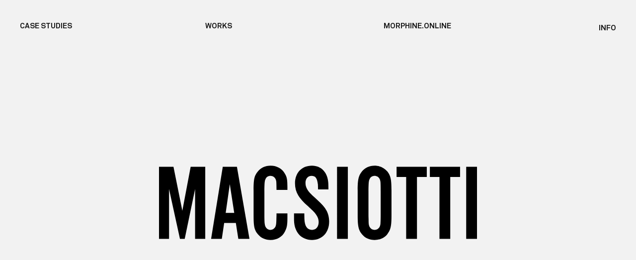

--- FILE ---
content_type: text/html;charset=utf-8
request_url: https://macsiotti.com/works/creative-direction-advertising-moving-images-fw20-4/
body_size: 116937
content:
<!DOCTYPE html>
<html lang="en">
<head><meta charset="utf-8">
<title></title>
<meta name="viewport" content="width=device-width, initial-scale=1">
<meta rel="shortcut icon" href="/favicon.ico">
<meta rel="icon" type="image/png" sizes="32x32" href="/favicon-32x32.png">
<meta rel="icon" type="image/png" sizes="16x16" href="/favicon-16x16.png">
<meta rel="mask-icon" href="/safari-pinned-tab.svg">
<meta rel="apple-touch-icon" sizes="180x180" href="/apple-touch-icon.png">
<meta name="msapplication-TileColor" content="#ffffff">
<meta name="theme-color" content="#ffffff">
<meta name="description" content="MACSIOTTI is a creative boutique agency working across fashion, beauty and media industries.">
<meta name="image" content="https://cdn.sanity.io/images/to4fctuu/production/c4b3d183b77737c806c55b879f2f4dfa6a6783a0-1200x1200.jpg">
<meta name="twitter:card" content="summary_large_image">
<meta name="twitter:site" content="https://www.macsiotti.com/">
<meta name="twitter:url" content="https://cdn.sanity.io/images/to4fctuu/production/c4b3d183b77737c806c55b879f2f4dfa6a6783a0-1200x1200.jpg">
<meta name="twitter:title" content="Macsiotti">
<meta name="twitter:description" content="MACSIOTTI is a creative boutique agency working across fashion, beauty and media industries.">
<meta name="twitter:image" content="https://cdn.sanity.io/images/to4fctuu/production/c4b3d183b77737c806c55b879f2f4dfa6a6783a0-1200x1200.jpg">
<meta property="og:site_name" content="Macsiotti">
<meta property="og:type" content="website">
<meta property="og:url" content="https://www.macsiotti.com/">
<meta property="og:title" content="Macsiotti">
<meta property="og:description" content="MACSIOTTI is a creative boutique agency working across fashion, beauty and media industries.">
<meta property="og:image" content="https://cdn.sanity.io/images/to4fctuu/production/c4b3d183b77737c806c55b879f2f4dfa6a6783a0-1200x1200.jpg">
<meta property="og:image:secure_url" content="https://cdn.sanity.io/images/to4fctuu/production/c4b3d183b77737c806c55b879f2f4dfa6a6783a0-1200x1200.jpg">
<meta property="og:image:alt" content="Macsiotti Share Image">
<link rel="icon" type="image/x-icon" href="/favicon.ico">
<script>var _iub = _iub || [];
          _iub.csConfiguration = {"askConsentAtCookiePolicyUpdate":true,"enableLgpd":true,"lang":"en","perPurposeConsent":true,"siteId":3137749,"whitelabel":false,"cookiePolicyId":70281165, "banner":{
          "applyStyles":false,"acceptButtonColor":"#000000","acceptButtonDisplay":true,"backgroundColor":"#FFFFFF","closeButtonDisplay":false,"customizeButtonDisplay":true,"explicitWithdrawal":true,"listPurposes":true,"linksColor":"#000000","position":"bottom","rejectButtonColor":"#555555","rejectButtonDisplay":true,"showPurposesToggles":true,"textColor":"#000000" }};</script>
<script src="https://cdn.iubenda.com/cs/gpp/stub.js"></script>
<script src="https://cdn.iubenda.com/cs/iubenda_cs.js"></script>
<script src="https://www.googletagmanager.com/gtag/js?id=G-RL08BDWBNL"></script>
<script>window.dataLayer = window.dataLayer || [];
          function gtag(){dataLayer.push(arguments);}
          gtag('js', new Date());

          gtag('config', 'G-RL08BDWBNL');
        </script>
<meta name="twitter:title">
<meta property="og:title">
<meta name="description">
<meta name="twitter:description">
<meta name="og:description"><link rel="modulepreload" as="script" crossorigin href="/_nuxt/entry.a5551464.js"><link rel="preload" as="style" href="/_nuxt/entry.f333be15.css"><link rel="modulepreload" as="script" crossorigin href="/_nuxt/default.558b8325.js"><link rel="modulepreload" as="script" crossorigin href="/_nuxt/Header.dde6ba47.js"><link rel="preload" as="style" href="/_nuxt/Header.144a1f96.css"><link rel="modulepreload" as="script" crossorigin href="/_nuxt/nuxt-link.85f5a758.js"><link rel="modulepreload" as="script" crossorigin href="/_nuxt/index.9e2476f3.js"><link rel="modulepreload" as="script" crossorigin href="/_nuxt/_slug_.63f470ea.js"><link rel="modulepreload" as="script" crossorigin href="/_nuxt/BlockManager.38121620.js"><link rel="modulepreload" as="script" crossorigin href="/_nuxt/TopSpacer.c697d98c.js"><link rel="modulepreload" as="script" crossorigin href="/_nuxt/Observer.308cf6dc.js"><link rel="modulepreload" as="script" crossorigin href="/_nuxt/groq.de6ca2a7.js"><link rel="modulepreload" as="script" crossorigin href="/_nuxt/MacsiottiFooter.b0830724.js"><link rel="prefetch" as="script" crossorigin href="/_nuxt/dark.2d4b78b6.js"><link rel="prefetch" as="script" crossorigin href="/_nuxt/home.a9b5a9ac.js"><link rel="prefetch" as="script" crossorigin href="/_nuxt/browser.1d75824b.js"><link rel="prefetch" as="style" href="/_nuxt/Macsiotti.d527ac06.css"><link rel="prefetch" as="script" crossorigin href="/_nuxt/error-component.56bd570a.js"><link rel="prefetch" as="script" crossorigin href="/_nuxt/Macsiotti.11b6f463.js"><link rel="prefetch" as="script" crossorigin href="/_nuxt/RelatedWorks.867abe9e.js"><link rel="prefetch" as="script" crossorigin href="/_nuxt/WorkCard.ba2aae7d.js"><link rel="prefetch" as="script" crossorigin href="/_nuxt/WorksGrid.d5fc9280.js"><link rel="prefetch" as="script" crossorigin href="/_nuxt/WorksObserver.6d6d66bd.js"><link rel="stylesheet" href="/_nuxt/entry.f333be15.css"><link rel="stylesheet" href="/_nuxt/Header.144a1f96.css"><style>.work-page .media-slide__text{display:none}</style><style>.macsiotti-footer{background-color:var(--background);border-style:none;display:flex;flex-direction:column;height:100vh;justify-content:space-between;position:relative;width:100%;z-index:10}.macsiotti-footer__links{display:flex;padding-bottom:.5rem;padding-left:var(--sides);padding-right:var(--sides)}@media not all and (min-width:1024px){.macsiotti-footer__links{flex-direction:column}}@media (min-width:1024px){.macsiotti-footer__links{align-items:center;justify-content:space-between}}.iubenda-tp-btn{display:none!important}</style></head>
<body ><div id="__nuxt"><!--[--><main class="bg-white"><!--[--><header data-v-f3a6423d><nav class="header-nav" data-v-f3a6423d data-v-122976ca><span data-v-122976ca><button class="text-black" data-v-122976ca> Case Studies </button></span><span data-v-122976ca><a href="/works" class="" data-v-122976ca>Works</a></span><span data-v-122976ca><a href="/morphine-online" class="" data-v-122976ca>Morphine.online</a></span><button data-v-122976ca>Info</button></nav><div class="header-mobile" data-v-f3a6423d><button data-v-f3a6423d><svg class="button-svg" id="button-svg" width="20" height="15" viewBox="0 0 20 15" fill="none" xmlns="http://www.w3.org/2000/svg" data-v-f3a6423d><g clip-path="url(#clip0_1608_2539)" data-v-f3a6423d><path d="M0 0H20V2.308H0V0ZM0 6.346H20V8.654H0V6.346ZM0 12.692H20V15H0V12.692Z" fill="black" data-v-f3a6423d></path></g><defs data-v-f3a6423d><clipPath id="clip0_1608_2539" data-v-f3a6423d><rect width="20" height="15" fill="white" data-v-f3a6423d></rect></clipPath></defs></svg></button><span class="pointer-events-none aside-container" data-v-f3a6423d><aside style="display:none;" data-v-f3a6423d><nav class="header-nav-mobile" data-v-f3a6423d data-v-122976ca><span data-v-122976ca><button class="text-black" data-v-122976ca> Case Studies </button></span><span data-v-122976ca><a href="/works" class="" data-v-122976ca>Works</a></span><span data-v-122976ca><a href="/morphine-online" class="" data-v-122976ca>Morphine.online</a></span><button data-v-122976ca>Info</button></nav></aside></span></div></header><aside class="case-studies-wrapper" style="display:none;" data-v-f3a6423d><nav data-v-f3a6423d data-v-c348a724><button class="text-black" data-v-c348a724>&lt; Back</button><!--[--><a href="/case-studies/tod’s" class="" data-v-c348a724>TOD’S</a><a href="/case-studies/etro" class="" data-v-c348a724>ETRO</a><a href="/case-studies/paris-texasx" class="" data-v-c348a724>PARIS TEXAS</a><a href="/case-studies/marie-claire-italia" class="" data-v-c348a724>marie claire ITALIA</a><a href="/case-studies/weekend-max-mara" class="" data-v-c348a724>WEEKEND Max Mara</a><a href="/case-studies/brett-lloyd" class="" data-v-c348a724>BRETT LLOYD</a><a href="/case-studies/blumarine" class="" data-v-c348a724>BLUMARINE</a><a href="/case-studies/n21" class="" data-v-c348a724>N21</a><a href="/case-studies/county-of-milan" class="" data-v-c348a724>COUNTY OF MILAN</a><a href="/case-studies/arena" class="" data-v-c348a724>ARENA</a><a href="/case-studies/numéro-berlin" class="" data-v-c348a724>NUMÉRO BERLIN</a><a href="/case-studies/liu-jo" class="" data-v-c348a724>LIU JO</a><a href="/case-studies/max&amp;co." class="" data-v-c348a724>MAX&amp;Co.</a><a href="/case-studies/canali" class="" data-v-c348a724>CANALI</a><a href="/case-studies/furla" class="" data-v-c348a724>FURLA</a><a href="/case-studies/sisley" class="" data-v-c348a724>SISLEY</a><a href="/case-studies/excelsior" class="" data-v-c348a724>EXCELSIOR</a><a href="/case-studies/fila" class="" data-v-c348a724>FILA</a><a href="/case-studies/jil-sander" class="" data-v-c348a724>JIL SANDER</a><a href="/case-studies/sportmax" class="" data-v-c348a724>SPORTMAX</a><a href="/case-studies/sugar" class="" data-v-c348a724>SUGAR</a><a href="/case-studies/trussardi" class="" data-v-c348a724>TRUSSARDI</a><a href="/case-studies/marella" class="" data-v-c348a724>MARELLA</a><!--]--></nav></aside><aside class="info-wrapper" style="display:none;" data-v-f3a6423d><nav data-v-f3a6423d data-v-0dabde62><button class="text-black" data-v-0dabde62>&lt; Back</button><a href="/services" class="" data-v-0dabde62>Services</a><a href="/about" class="" data-v-0dabde62>About</a><a href="/endorsement" class="" data-v-0dabde62>Endorsement</a><br data-v-0dabde62><a href="/contact" class="" data-v-0dabde62>Contact</a></nav></aside><!--]--><!--[--><div><!--[--><!--]--></div><!--]--><footer class="macsiotti-footer"><a href="/" class="macsiotti" aria-label="link to homepage"><svg id="macsiotti-logo" xmlns="http://www.w3.org/2000/svg" width="50%" height="50%" viewBox="0 0 509.792 119"><path d="M178.839 0c-8.32 0-15.762 3.465-20.265 9.183-5.893 7.274-6.931 12.297-6.931 30.83v38.974c0 18.709 1.213 23.907 6.931 30.838 4.847 5.885 12.121 9.175 20.265 9.175 10.214 0 18.886-5.023 23.037-13.511 3.29-6.579 3.985-10.388 3.985-22.693v-6.404h-17.495v3.29l-.176 6.236c-.175 7.969-.519 9.702-1.909 12.473-1.557 2.77-4.503 4.503-7.617 4.503-5.022 0-8.664-3.809-9.183-9.877-.343-2.771-.519-8.313-.519-15.244V41.226c0-6.755.176-12.296.519-15.243.176-1.908.695-3.633 1.557-5.198 1.389-2.771 4.336-4.504 7.626-4.504 5.023 0 8.664 3.466 9.351 9.007.175 2.252.351 7.45.351 11.954v1.517h17.495v-4.807c0-11.602-.695-15.587-3.985-21.128C197.373 4.679 188.885 0 178.839 0zM37.417 72.232L23.212 1.733H0v115.534h16.114V37.418l17.495 79.849h7.618l16.632-79.849v79.849h16.282V1.733H50.753zM250.257 51.623c-7.617-6.931-10.221-9.702-12.297-13.167a20.294 20.294 0 0 1-3.122-10.74c0-6.923 3.817-11.435 9.702-11.435 6.412 0 9.007 3.641 10.221 13.862l.231 7.873 16.657.008s.016-3.593-.264-10.308C270.715 11.394 260.479 0 245.234 0c-16.456 0-27.196 11.434-27.196 28.586 0 6.923 1.733 13.159 5.198 18.877 3.466 5.541 7.099 9.701 14.724 16.632 10.045 9.351 10.74 9.87 13.503 13.678 3.122 4.161 4.512 8.145 4.512 12.473 0 7.618-4.161 12.648-10.565 12.648-7.801 0-11.953-5.893-12.305-17.846l-.167-8.624h-16.505l.048 11.395C217 106.703 228.259 119 245.234 119c16.282 0 27.541-11.954 27.541-29.449 0-7.45-1.909-14.197-5.366-19.571-3.466-5.374-7.282-9.35-17.152-18.357zM102.24 1.733L83.523 117.267h17.152l3.809-25.464h18.708l3.993 25.464h17.83L124.925 1.733H102.24zm4.671 73.964l6.58-46.081 7.106 46.081h-13.686zM345.685 0c-8.144 0-15.762 3.465-20.265 9.183-5.542 7.098-6.923 12.816-6.923 30.311v40.188c0 17.319 1.381 23.556 6.923 30.135 4.679 5.893 12.121 9.183 20.265 9.183 8.145 0 15.763-3.466 20.267-9.183 5.541-6.923 6.755-12.816 6.755-30.135V39.494c0-17.495-1.382-23.556-6.755-30.311C361.104 3.465 353.654 0 345.685 0zm9.702 77.773c0 6.931-.167 12.297-.351 15.244-.168 1.908-.687 3.817-1.557 5.374-1.558 2.77-4.504 4.503-7.794 4.503-3.289 0-6.411-1.733-7.793-4.503-1.557-2.771-1.908-5.199-1.908-12.305-.176-4.847-.176-7.618-.176-8.313V41.226c0-6.412.176-12.296.527-15.243.168-1.908.687-3.633 1.557-5.19 1.382-2.779 4.504-4.512 7.793-4.512 5.023 0 8.664 3.641 9.351 9.702.184 2.771.351 8.488.351 15.243v36.547zM492.473 1.733h17.319v115.534h-17.319zM285.431 1.733h17.319v115.534h-17.319zM434.223 18.014h15.387v99.253h17.311V18.014h15.731V1.733h-48.429zM380.867 18.014h15.379v99.253h17.32V18.014h15.73V1.733h-48.429z"></path></svg></a><div class="macsiotti-footer__links"><p>P.IVA IT07158580964</p><p>© 2023 MACSIOTTI SRL</p><a href="#" class="iubenda-cs-preferences-link"> PRIVACY SETTINGS</a></div></footer></main><!--]--></div><script>window.__NUXT__=(function(a,b,c,d,e,f,g,h,i,j,k,l,m,n,o,p,q,r,s,t,u,v,w,x,y,z,A,B,C,D,E,F,G,H,I,J,K,L,M,N,O,P,Q,R,S,T,U,V,W,X,Y,Z,_,$,aa,ab,ac,ad,ae,af,ag,ah,ai,aj,ak,al,am,an,ao,ap,aq,ar,as,at,au,av,aw,ax,ay,az,aA,aB,aC,aD,aE,aF,aG,aH,aI,aJ,aK,aL,aM,aN,aO,aP,aQ,aR,aS,aT,aU,aV,aW,aX,aY,aZ,a_,a$,ba,bb,bc,bd,be,bf,bg,bh,bi,bj,bk,bl,bm,bn,bo,bp,bq,br,bs,bt,bu,bv,bw,bx,by,bz,bA,bB,bC,bD,bE,bF,bG,bH,bI,bJ,bK,bL,bM,bN,bO,bP,bQ,bR,bS,bT,bU,bV,bW,bX,bY,bZ,b_,b$,ca,cb,cc,cd,ce,cf,cg,ch,ci,cj,ck,cl,cm,cn,co,cp,cq,cr,cs,ct,cu,cv,cw,cx,cy,cz,cA,cB,cC,cD,cE,cF,cG,cH,cI,cJ,cK,cL,cM,cN,cO,cP,cQ,cR,cS,cT,cU,cV,cW,cX,cY,cZ,c_,c$,da,db,dc,dd,de,df,dg,dh,di,dj,dk,dl,dm,dn,do0,dp,dq,dr,ds,dt,du,dv,dw,dx,dy,dz,dA,dB,dC,dD,dE,dF,dG,dH,dI,dJ,dK,dL,dM,dN,dO,dP,dQ,dR,dS,dT,dU,dV,dW,dX,dY,dZ,d_,d$,ea,eb,ec,ed,ee,ef,eg,eh,ei,ej,ek,el,em,en,eo,ep,eq,er,es,et,eu,ev,ew,ex,ey,ez,eA,eB,eC,eD,eE,eF,eG,eH,eI,eJ,eK,eL,eM,eN,eO,eP,eQ,eR,eS,eT,eU,eV,eW,eX,eY,eZ,e_,e$,fa,fb,fc,fd,fe,ff,fg,fh,fi,fj,fk,fl,fm,fn,fo,fp,fq,fr,fs,ft,fu,fv,fw,fx,fy,fz,fA,fB,fC,fD,fE,fF,fG,fH,fI,fJ,fK,fL,fM,fN,fO,fP,fQ,fR,fS,fT,fU,fV,fW,fX,fY,fZ,f_,f$,ga,gb,gc,gd,ge,gf,gg,gh,gi,gj,gk,gl,gm,gn,go,gp,gq,gr,gs,gt,gu,gv,gw,gx,gy,gz,gA,gB,gC,gD,gE,gF,gG,gH,gI,gJ,gK,gL,gM,gN,gO,gP,gQ,gR,gS,gT,gU,gV,gW,gX,gY,gZ,g_,g$,ha,hb,hc,hd,he,hf,hg,hh,hi,hj,hk,hl,hm,hn,ho,hp,hq,hr,hs,ht,hu,hv,hw,hx,hy,hz,hA,hB,hC,hD,hE,hF,hG,hH,hI,hJ,hK,hL,hM,hN,hO,hP,hQ,hR,hS,hT,hU,hV,hW,hX,hY,hZ,h_,h$,ia,ib,ic,id,ie,if0,ig,ih,ii,ij,ik,il,im,in0,io,ip,iq,ir,is,it,iu,iv,iw,ix,iy,iz,iA,iB,iC,iD,iE,iF,iG,iH,iI,iJ,iK,iL,iM,iN,iO,iP,iQ,iR,iS,iT,iU,iV,iW,iX,iY,iZ,i_,i$,ja,jb,jc,jd,je,jf,jg,jh,ji,jj,jk){return {data:{"sanity-7Y8qKq7O48":[{_createdAt:"2023-03-24T09:35:45Z",_id:"jcF7aN0eOc2ykNTjufDy3t",_rev:"YI817byNn3JNinZSEdQ6cf",_type:v,_updatedAt:"2025-11-07T14:53:52Z",darkMode:c,orderRank:"0|090002:",pageBuilder:[{_key:"2zdth73p",_type:w,text:"Designing a distinctive content generation for the established Italian mastery excellence brand.",title:fu},{_key:"p48u23f4",_type:x,media:[{_key:"4fea2059349b",_type:h,isVideo:e,positioning:n,video:fv},{_key:"ff7286d616fa2d9ec010880f959629d2",_type:h,image:{_type:b,asset:{_ref:fw,_type:d}},isVideo:c,positioning:s},{_key:"fed43f01f097520e6ea2e6ef287c65cc",_type:h,image:{_type:b,asset:{_ref:fx,_type:d}},isVideo:c,positioning:s},{_key:"a2598b706d559bb4d5e18c8c30350771",_type:h,image:{_type:b,asset:{_ref:fy,_type:d}},isVideo:c,positioning:s},{_key:"67plshfn",_type:h,isVideo:e,positioning:n,video:"https:\u002F\u002Fplayer.vimeo.com\u002Fexternal\u002F517873904.hd.mp4?s=2b2b050b33c4838b5a92ef5b06cf7939f28f97ea&profile_id=175&oauth2_token_id=1392975767"},{_key:"zei9x7g",_type:h,image:{_type:b,asset:{_ref:"image-199e079fd9635ac0cb5073dda77a7ad30885f6a7-1920x1080-jpg"}},isVideo:c,positioning:n},{_key:"fomwim86",_type:h,image:{_type:b,asset:{_ref:"image-a9ea115954199179cf0031262aa55280f31b898a-1920x1080-jpg"}},isVideo:c,positioning:n},{_key:"pnri5nxe",_type:h,image:{_type:b,asset:{_ref:"image-c596847f992642426208fca01e0fd3c45bddec16-1152x810-png"}},isVideo:c,positioning:s},{_key:"ysmsb34k",_type:h,isVideo:e,positioning:n,video:"https:\u002F\u002Fplayer.vimeo.com\u002Fexternal\u002F365522340.hd.mp4?s=dbca10262915ad4d4f432152cb2bdd001ff6d320&profile_id=175&oauth2_token_id=1392975767"},{_key:"v6fvqgww",_type:h,image:{_type:b,asset:{_ref:"image-34a32cb88d7f141de1b78880229fa1dcdc1ef983-1152x810-png"}},isVideo:c,positioning:s},{_key:"wn8gbnco",_type:h,isVideo:e,positioning:n,video:"https:\u002F\u002Fplayer.vimeo.com\u002Fexternal\u002F365522601.hd.mp4?s=92798d3402bdcdcf0b3c06e875e629c973ac2063&profile_id=175&oauth2_token_id=1392975767"}]},{_key:"43c73cedac878cb372a0511a4af3ff5d",_type:j,text:"The Italian Diaries Campaign captures evolving heritage through art and human connection, celebrating TOD'S modern craftsmanship, tradition, and the iconic Gommino.",title:q},{_key:"b1cc2f2dce2c",_type:g,media:[{_key:"c8f467ad3a8e",_type:a,caption:az,credits:"PHOTOGRAPHERS: OLIVER HADLEE PEARCH, MATTIA PARODI     MODEL: LENNON GALLAGHER",image:{_type:b,asset:{_ref:fw,_type:d}},isVideo:c},{_key:"97cbcdd7bd94",_type:a,caption:az,credits:"PHOTOGRAPHERS: OLIVER HADLEE PEARCH, MATTIA PARODI     MODELS: LENNON GALLAGHER, ROBERTO ROSSELLINI",image:{_type:b,asset:{_ref:"image-47aabc2db656ee9dd20066609f00174a5de9bf1f-2250x2813-jpg",_type:d}},isVideo:c},{_key:"a3793aafe14f",_type:a,caption:az,credits:"PHOTOGRAPHERS: OLIVER HADLEE PEARCH, MATTIA PARODI     MODELS: LENNON GALLAGHER, ELLA BLEU TRAVOLTA, STELLA BANDERAS, LEO GASSMANN, ROBERTO ROSSELLINI",image:{_type:b,asset:{_ref:fx,_type:d}},isVideo:c},{_key:"ba17d5376c2a",_type:a,caption:az,credits:"PHOTOGRAPHERS: OLIVER HADLEE PEARCH, MATTIA PARODI     MODELS: ELLA BLEU TRAVOLTA, LENNON GALLAGHER",image:{_type:b,asset:{_ref:"image-a51d413fda6f94ee3e8bb0c8c2d4017789d5dfe4-2250x2813-jpg",_type:d}},isVideo:c},{_key:"5aae0145c210",_type:a,caption:az,credits:"PHOTOGRAPHERS: OLIVER HADLEE PEARCH, MATTIA PARODI     MODELS: STELLA BANDERAS, LEO GASSMANN, LENNON GALLAGHER, ROBERTO ROSSELLINI, ELLA BLEU TRAVOLTA",image:{_type:b,asset:{_ref:"image-9794e7ab9fe321012ba054212642640ea064eaac-2250x2813-jpg",_type:d}},isVideo:c},{_key:"e5b55b1a1123",_type:a,caption:az,credits:"PHOTOGRAPHERS: OLIVER HADLEE PEARCH, MATTIA PARODI     MODEL: STELLA BANDERAS",image:{_type:b,asset:{_ref:fy,_type:d}},isVideo:c},{_key:"fcbe17a0de9f",_type:a,caption:az,credits:"PHOTOGRAPHERS: OLIVER HADLEE PEARCH, MATTIA PARODI     MODELS: LEO GASSMANN, ROBERTO ROSSELLINI, LENNON GALLAGHER",image:{_type:b,asset:{_ref:"image-bac612ce727f8719d28d39b341d92b8534548bf7-2250x2813-jpg",_type:d}},isVideo:c},{_key:"26c939a5c420",_type:a,caption:az,credits:"PHOTOGRAPHERS: OLIVER HADLEE PEARCH, MATTIA PARODI     MODELS: ELLA BLEU TRAVOLTA, LEO GASSMANN",image:{_type:b,asset:{_ref:"image-5441601b2fc049b4661b88573160acc17268686b-2250x2813-jpg",_type:d}},isVideo:c},{_key:"927ba19f1f13",_type:a,caption:az,credits:"PHOTOGRAPHERS: OLIVER HADLEE PEARCH, MATTIA PARODI     MODELS: LENNON GALLAGHER, STELLA BANDERAS, ROBERTO ROSSELLINI",image:{_type:b,asset:{_ref:"image-cb6f610b1bc0d4b5226a5dcfc2f748bd88a2eabc-2250x2813-jpg",_type:d}},isVideo:c}]},{_key:"98718c8689f0",_type:l,media:[{_key:"0152f5ddffdb",_type:a,caption:aA,credits:dJ,isVideo:e,video:fv}]},{_key:"10057373c465",_type:g,media:[{_key:"0ac1885e27d0",_type:a,caption:aA,credits:"DIRECTOR: OLIVER HADLEE PEARCH     MODEL: LENNON GALLAGHER",isVideo:e,video:"https:\u002F\u002Fplayer.vimeo.com\u002Fprogressive_redirect\u002Fplayback\u002F1099969004\u002Frendition\u002F1080p\u002Ffile.mp4?loc=external&log_user=0&signature=4d8884b0821e0520c1717f2faab6b774a8f01a471b167fa017361d198c5d1ce8"},{_key:"3bff9c015eb1",_type:a,caption:aA,credits:dJ,isVideo:e,video:"https:\u002F\u002Fplayer.vimeo.com\u002Fprogressive_redirect\u002Fplayback\u002F1099969415\u002Frendition\u002F1080p\u002Ffile.mp4?loc=external&log_user=0&signature=73bd5ee8b3d897273c5c961b5ce69e1742d848efa3a2c275ab4a36cc3c521001"},{_key:"ccf27381cd26",_type:a,caption:aA,credits:"DIRECTOR: OLIVER HADLEE PEARCH     MODEL: STELLA BANDERAS",isVideo:e,video:"https:\u002F\u002Fplayer.vimeo.com\u002Fprogressive_redirect\u002Fplayback\u002F1099969720\u002Frendition\u002F1080p\u002Ffile.mp4?loc=external&log_user=0&signature=cb3857486bf862c5977905dbbf422c5fd36524cf320ec624f7c70d5bb14b0aee"},{_key:"592119626c31",_type:a,caption:aA,credits:"DIRECTOR: OLIVER HADLEE PEARCH     MODELS: LENNON GALLAGHER, LEO GASSMANN, ROBERTO ROSSELLINI",isVideo:e,video:"https:\u002F\u002Fplayer.vimeo.com\u002Fprogressive_redirect\u002Fplayback\u002F1099970909\u002Frendition\u002F1080p\u002Ffile.mp4?loc=external&log_user=0&signature=b0b893c58f97f91ef75e09ba3b47e10f7d82dcc95c16a2f58b267761bf342bba"},{_key:"32770202caa4",_type:a,caption:aA,credits:"DIRECTOR: OLIVER HADLEE PEARCH     MODELS: ELLA BLEU TRAVOLTA, LENNON GALLAGHER",isVideo:e,video:"https:\u002F\u002Fplayer.vimeo.com\u002Fprogressive_redirect\u002Fplayback\u002F1099970383\u002Frendition\u002F1080p\u002Ffile.mp4?loc=external&log_user=0&signature=74f8919cf0ba934693fc150aa88f1d2ba04998b5ade80e2a9677e9ff8f6d2bd6"},{_key:"270453b0bef7",_type:a,caption:aA,credits:"DIRECTOR: OLIVER HADLEE PEARCH     MODEL: LEO GASSMANN",isVideo:e,video:"https:\u002F\u002Fplayer.vimeo.com\u002Fprogressive_redirect\u002Fplayback\u002F1099987183\u002Frendition\u002F1080p\u002Ffile.mp4?loc=external&log_user=0&signature=281bb37f3901cde09592439fdd14b707a45a0017323dc427f040cef1f75d1e15"},{_key:"02031f7d85dc",_type:a,caption:aA,credits:"DIRECTOR: OLIVER HADLEE PEARCH     MODELS: LENNON GALLAGHER, ROBERTO ROSSELLINI",isVideo:e,video:"https:\u002F\u002Fplayer.vimeo.com\u002Fprogressive_redirect\u002Fplayback\u002F1099971476\u002Frendition\u002F1080p\u002Ffile.mp4?loc=external&log_user=0&signature=dbf525f2666b40267d0d0179ab81619bf5ecbc907b14a74752f3ee099aeac93a"},{_key:"da2e23dcad20",_type:a,caption:aA,credits:dJ,isVideo:e,video:"https:\u002F\u002Fplayer.vimeo.com\u002Fprogressive_redirect\u002Fplayback\u002F1099971898\u002Frendition\u002F1080p\u002Ffile.mp4?loc=external&log_user=0&signature=29dcc7cac1435567b8ba3e5bda0c2a09586cb049743ed504ecc3666ba308578d"}]},{_key:"mr3igayg",_type:j,text:"Setting a today-minimal storytelling through the codes of timelessness and iconic modernism. Establishing the TOD’S iconic attitude of modern living, highlighting the concepts of tradition, quality and contemporary elegance.",title:q},{_key:"v0et1usc",_type:g,media:[{_key:"wcmvfwme",_type:a,caption:p,credits:dK,image:{_type:b,asset:{_ref:"image-5a5b8489faed0a26d1d724d1d148f61d9e183c94-1080x721-jpg"}},isVideo:c},{_key:"n1a81fyt",_type:a,caption:p,credits:fz,image:{_type:b,asset:{_ref:"image-ca346668fca899007966ba0f98e7a56510ae0bcc-1080x721-jpg"}},isVideo:c},{_key:"kljamgxs",_type:a,caption:p,credits:"PHOTOGRAPHER: DANIEL JACKSON     MODEL: LOLA NICON",image:{_type:b,asset:{_ref:"image-e2506c77c15c65a7d2f146360df14355efba0df9-1080x721-jpg"}},isVideo:c},{_key:"baoantkc",_type:a,caption:p,credits:"PHOTOGRAPHER: DANIEL JACKSON     MODEL: XU MEEN",image:{_type:b,asset:{_ref:"image-ffba55c4aa5f7c4bed0e597f694fdc70a33a67ed-1080x721-jpg"}},isVideo:c},{_key:"zh0dsq8u",_type:a,caption:p,credits:fA,image:{_type:b,asset:{_ref:"image-ddc61d814fc6f4ed4c1f0418c9c13fde40f37e78-1080x721-jpg"}},isVideo:c},{_key:"8yhsnaqu",_type:a,caption:p,credits:fz,image:{_type:b,asset:{_ref:"image-762fe9ff85bf16ca138caa032ce131a17b64f3b3-1080x721-jpg"}},isVideo:c},{_key:"mjd05bq4",_type:a,caption:p,credits:dK,image:{_type:b,asset:{_ref:"image-70d9050094ec5b7017511f42186212704d58789e-1080x721-jpg"}},isVideo:c},{_key:"x05buhah",_type:a,caption:p,credits:fA,image:{_type:b,asset:{_ref:"image-f20e2dc5d745defd1cad21c1d7f189fe13b62771-1080x721-jpg"}},isVideo:c}]},{_key:"pnfcb1yl",_type:l,media:[{_key:"u6gqqqle",_type:a,caption:cQ,credits:"DIRECTOR: LORENZO GIRONI     MODELS: ESTELLE CHEN, LOLA NICON, KEROLYN SOARES, XU MEEN, AARON ALTARAS",isVideo:e,video:"https:\u002F\u002Fplayer.vimeo.com\u002Fexternal\u002F517867670.hd.mp4?s=12c355168226661dec09eab3c658f84b473459a8&profile_id=174&oauth2_token_id=1392975767"}]},{_key:"wegrdob6",_type:g,media:[{_key:"3otpol04",_type:a,caption:bD,credits:cg,image:{_type:b,asset:{_ref:"image-e5bdf5afa8488a89acda65ded6aa0319a8a3dfec-1080x706-jpg"}},isVideo:c},{_key:"di6xw2xe",_type:a,caption:bD,credits:dK,image:{_type:b,asset:{_ref:"image-66e91ce3828f7f6652acf5833e5e1d51a4ab32ea-1080x706-jpg"}},isVideo:c},{_key:"7tsegj3",_type:a,caption:bD,credits:cg,image:{_type:b,asset:{_ref:"image-f6eac1e1258f96849174117a9304b04ab15156ed-1080x721-jpg"}},isVideo:c},{_key:"oeov5qi4",_type:a,caption:bD,credits:fB,image:{_type:b,asset:{_ref:"image-87ba98a86ef02121881999ea05b9e2e33c4417cd-1080x706-jpg"}},isVideo:c},{_key:"eju5bybu",_type:a,caption:bD,credits:cg,image:{_type:b,asset:{_ref:"image-7467149c9f3a8dc4c3088eb4e8397642374ccb92-1080x706-jpg"}},isVideo:c},{_key:"ri95snrx",_type:a,caption:bD,credits:fB,image:{_type:b,asset:{_ref:"image-8bc0a2032aa2ae95c7091bfcc0248d5354fbd330-1080x721-jpg"}},isVideo:c}]},{_key:"ji25se41",_type:l,media:[{_key:"97nl3173",_type:a,caption:"CREATIVE DIRECTION – ADVERTISING MOVING IMAGES PRE SS21",credits:"DIRECTOR: LORENZO GIRONI     MODELS: ESTELLE CHEN, VALENTIN CARON, AFRICA PENALVER",isVideo:e,video:"https:\u002F\u002Fplayer.vimeo.com\u002Fexternal\u002F517869312.hd.mp4?s=94af88c3328b05d3a960677fa800c296902fb0b7&profile_id=175&oauth2_token_id=1392975767"}]},{_key:"zjg2fyw1",_type:g,media:[{_key:"5losf282",_type:a,caption:y,credits:cR,image:{_type:b,asset:{_ref:"image-44d30e17b03beaa1963071764678a48e80faa053-1080x721-jpg"}},isVideo:c},{_key:"nm921vlo",_type:a,caption:y,credits:cg,image:{_type:b,asset:{_ref:"image-8b895f3da670484811ad2b2543b70b97e27e0a6e-1080x721-jpg"}},isVideo:c},{_key:"44z0swvo",_type:a,caption:y,credits:cR,image:{_type:b,asset:{_ref:"image-7419c269d19376711424b84e34484431b53b5758-1080x721-jpg"}},isVideo:c},{_key:"tyjj9poi",_type:a,caption:y,credits:cg,image:{_type:b,asset:{_ref:"image-6a3031731f1b8b1bcddf41371fa681a72c9f0854-1080x721-jpg"}},isVideo:c},{_key:"gi3ezrmu",_type:a,caption:y,credits:cR,image:{_type:b,asset:{_ref:"image-dc85860c248940001960c29836df70c81f6a86e0-1080x721-jpg"}},isVideo:c},{_key:"fo24s190",_type:a,caption:y,credits:cR,image:{_type:b,asset:{_ref:"image-2b97b98d4ff37d49250e41b55e3029d2418292e9-1080x721-jpg"}},isVideo:c}]},{_key:"hml2wlc8",_type:l,media:[{_key:"1apy635c",_type:a,caption:cS,credits:"DIRECTOR: LORENZO GIRONI     MODELS: MATHILDE HENNING, VALENTIN CARON",isVideo:e,video:"https:\u002F\u002Fplayer.vimeo.com\u002Fexternal\u002F517869879.hd.mp4?s=6abe01f15a28188eccdd69dce456b0827d60acd6&profile_id=175&oauth2_token_id=1392975767"}]},{_key:"4fyr3qto",_type:j,text:"Setting the visual imagery for an unexpectedly perfect blend of both the TOD’s aesthetic codes, and the unique sophistication of the italian talent ALESSANDRO DELL'ACQUA.",title:au},{_key:"7pzb5p3t",_type:g,media:[{_key:"l8qvae44",_type:a,caption:ch,credits:"PHOTOGRAPHER: DANIEL JACKSON MODEL: EDIE CAMPBELL",image:{_type:b,asset:{_ref:"image-2b9a6f0bc537e0ed9348e457e52b005c6fdcad19-1080x675-jpg"}},isVideo:c},{_key:"89hm0mbd",_type:a,caption:ch,credits:fC,image:{_type:b,asset:{_ref:"image-08baed5dba1be75dee175af8bf4171e43069f7d4-1080x675-jpg"}},isVideo:c},{_key:"vw0gxk08",_type:a,caption:ch,credits:fD,image:{_type:b,asset:{_ref:"image-25f0c84063c4db0defe66720faf71d63ec0d8030-1080x675-jpg"}},isVideo:c},{_key:"ukiqdnj4",_type:a,caption:ch,credits:fC,image:{_type:b,asset:{_ref:"image-a205d5c44d3b99b6c2ecf8e72284f8451d2ee266-1080x675-jpg"}},isVideo:c},{_key:"r2cq8su",_type:a,caption:ch,credits:fD,image:{_type:b,asset:{_ref:"image-69d54310f0604676a0f2e6174515e01194dc85b3-1080x675-jpg"}},isVideo:c}]},{_key:"viswte72",_type:l,media:[{_key:"idch4lon",_type:a,caption:fE,credits:"DIRECTOR: LORENZO GIRONI     MODEL: EDIE CAMPBELL, LIU WEN",isVideo:e,video:"https:\u002F\u002Fplayer.vimeo.com\u002Fexternal\u002F431468033.hd.mp4?s=b5c4536456b3cc2d9f749b3dc66a30f6ca60d5ef&profile_id=175&oauth2_token_id=1392975767"}]},{_key:"e8x08m4b",_type:l,media:[{_key:"crzkdxnu",_type:a,caption:fE,credits:"DIRECTOR: LORENZO GIRONI    ",isVideo:e,video:"https:\u002F\u002Fplayer.vimeo.com\u002Fexternal\u002F431468113.hd.mp4?s=3d39bf4a025083c547f713eb2fa3fdf052b4f2db&profile_id=175&oauth2_token_id=1392975767"}]},{_key:"ezxfmaj8",_type:j,text:"Building an intimate storytelling for the Lady D companion bag, through the involvement of international viral celebrities.",title:q},{_key:"tjfzj9hs",_type:g,media:[{_key:"4w8q5txj",_type:a,caption:k,credits:dL,image:{_type:b,asset:{_ref:"image-0748a66cdfca46ccbc3a9c7990f106e2a9d9765c-1080x720-jpg"}},isVideo:c},{_key:"w7g1wy0r",_type:a,caption:k,credits:dL,image:{_type:b,asset:{_ref:"image-d0516aba0744a8eae23ba293b7056caa755e0b76-1080x720-jpg"}},isVideo:c},{_key:"x7hbzpn8",_type:a,caption:k,credits:dL,image:{_type:b,asset:{_ref:"image-fcaa7f6708f5f4d38fd1b131ef8b71246108b883-1080x720-jpg"}},isVideo:c},{_key:"5b5cwnto",_type:a,caption:k,credits:dM,image:{_type:b,asset:{_ref:"image-263ce9d180fe54f5ce6996e5552ca81c08f8da8e-1080x720-jpg"}},isVideo:c},{_key:"f6ftt1mv",_type:a,caption:k,credits:dM,image:{_type:b,asset:{_ref:"image-31c8dd68b84fdf259b6df6e77a999e96b5258eed-1080x720-jpg"}},isVideo:c},{_key:"jve72l0r",_type:a,caption:k,credits:dM,image:{_type:b,asset:{_ref:"image-0563445b59560afcf5488f561bb21808a1698630-1080x720-jpg"}},isVideo:c},{_key:"l2kiyjqi",_type:a,caption:k,credits:dN,image:{_type:b,asset:{_ref:"image-26aa8a8bae426f6f0f92e31c1f06f621ed96833a-1080x720-jpg"}},isVideo:c},{_key:"i5uxdqbf",_type:a,caption:k,credits:dN,image:{_type:b,asset:{_ref:"image-baf605fac210d4e20f6cc30a8497759ed571e43c-1080x720-jpg"}},isVideo:c},{_key:"nokcl8p1",_type:a,caption:k,credits:dN,image:{_type:b,asset:{_ref:"image-44eec62978eef629f6ceffdaba58285e7aed8ce5-1080x720-jpg"}},isVideo:c},{_key:"d3voculp",_type:a,caption:k,credits:dO,image:{_type:b,asset:{_ref:"image-9706368767e9855c35605b81cccda02b3513a04c-1080x720-jpg"}},isVideo:c},{_key:"c3gav8ki",_type:a,caption:k,credits:dO,image:{_type:b,asset:{_ref:"image-330cbf1e60fe8a794e1b17b3a0a04b7fc16db67c-1080x720-jpg"}},isVideo:c},{_key:"6kirecj8",_type:a,caption:k,credits:dO,image:{_type:b,asset:{_ref:"image-00d533b7853063316ec1d53f29cf1273c136bcf5-1080x720-jpg"}},isVideo:c}]},{_key:"atqay6cq",_type:l,media:[{_key:"g0t9n7hw",_type:a,caption:k,credits:"VIDEOGRAPHER: LORENZO GIRONI    MODELS: IRINA SHAYK, EUN – CHAE JUNG, MAGGIE JIANG, NANA EIKURA",isVideo:e,video:"https:\u002F\u002Fplayer.vimeo.com\u002Fexternal\u002F431517977.hd.mp4?s=54f00d0956119c5949792b1e6f0a2be53c814e7a&profile_id=175&oauth2_token_id=1392975767"}]}],servicesListing:{_type:C,brandDesign:[],brandStrategy:[],creativeDirection:[{_key:"6d29b0235735",_ref:M,_type:d},{_key:"4c7d6009144c",_ref:O,_type:d},{_key:"5040f52dd2ec",_ref:G,_type:d}]},slug:{_type:z,current:"tod’s"},title:fu},{_createdAt:"2023-03-24T09:33:28Z",_id:"kcN2GIsMiHVCE0tYtEzeWa",_rev:"xrjSg4E0ULYk3K8XXIINSj",_type:v,_updatedAt:"2025-11-25T18:01:49Z",darkMode:c,orderRank:"0|0i0004:",pageBuilder:[{_key:"y7pq9cnv",_type:w,text:"Redefining the milanese soul of the paisley luxury fashion house. Enhancing the brand heritage into a modern integrated communication system.",title:fF},{_key:"jvdyhsq7",_type:x,media:[{_key:"6d714e294bbe",_type:h,isVideo:e,positioning:n,video:"https:\u002F\u002Fplayer.vimeo.com\u002Fprogressive_redirect\u002Fplayback\u002F1047479299\u002Frendition\u002F720p\u002Ffile.mp4?loc=external&log_user=0&signature=3d616c9a59324df6ec79abd83ed086eb6075f99a17396171b45f7ee16f527bea"},{_key:"u8yz3mw0",_type:h,isVideo:e,positioning:n,video:"https:\u002F\u002Fplayer.vimeo.com\u002Fprogressive_redirect\u002Fplayback\u002F690884062\u002Frendition\u002F1080p?loc=external&oauth2_token_id=1392975767&signature=cfb1558a813d15db25ad2a3cfdbf8452bdf72e4352e64bc80ab98730f3716945"},{_key:"i7ltjrjs",_type:h,isVideo:e,positioning:n,video:"https:\u002F\u002Fplayer.vimeo.com\u002Fprogressive_redirect\u002Fplayback\u002F666826785\u002Frendition\u002F1080p?loc=external&oauth2_token_id=1392975767&signature=47df398b6fc1bcb682af6b70d94bf86a018795c393a21772245f22f3a3fb7f88"},{_key:"zt5kand3",_type:h,image:{_type:b,asset:{_ref:fG}},isVideo:c,positioning:s},{_key:"m72olbh2",_type:h,image:{_type:b,asset:{_ref:fH}},isVideo:c,positioning:s},{_key:"io1hozbh",_type:h,image:{_type:b,asset:{_ref:fI}},isVideo:c,positioning:s},{_key:"6h90d8mh",_type:h,image:{_type:b,asset:{_ref:"image-72b1eae6dce4cac49ff25128eb9015dddf3bb35a-1920x1080-jpg"}},isVideo:c,positioning:n},{_key:"wjx6nqh1",_type:h,isVideo:e,positioning:n,video:"https:\u002F\u002Fplayer.vimeo.com\u002Fexternal\u002F518529368.hd.mp4?s=6ffee9dc2a653eadb1355ce65e1591750550a266&profile_id=175&oauth2_token_id=1392975767"},{_key:"hrqc8g5h",_type:h,image:{_type:b,asset:{_ref:"image-288fbcb7e6bd62ca5551baa578f210f9a255b8ca-1920x1080-jpg"}},isVideo:c,positioning:n},{_key:"zg9e0ryh",_type:h,image:{_type:b,asset:{_ref:"image-5e5999f77942a89d80329f1af1bd9e8e054b5fc0-1920x1080-jpg"}},isVideo:c,positioning:n},{_key:"eqoccxci",_type:h,image:{_type:b,asset:{_ref:"image-8f95cf039407c82534706a6cbb5430aa40c0e66a-1920x1080-jpg"}},isVideo:c,positioning:n},{_key:"6xwlb88a",_type:h,isVideo:e,positioning:s,video:"https:\u002F\u002Fplayer.vimeo.com\u002Fexternal\u002F451904284.hd.mp4?s=122c28b9a54beff40c87b7252c5cb739d7474c7f&profile_id=175&oauth2_token_id=1392975767"},{_key:"h7o6yfs2",_type:h,isVideo:e,positioning:n,video:"https:\u002F\u002Fplayer.vimeo.com\u002Fexternal\u002F405469763.hd.mp4?s=b56d3323e70c10c7c00d034d9f8d4af692a21068&profile_id=175&oauth2_token_id=1392975767"},{_key:"6tas01np",_type:h,image:{_type:b,asset:{_ref:fJ}},isVideo:c,positioning:s},{_key:"qtogufyj",_type:h,image:{_type:b,asset:{_ref:fK}},isVideo:c,positioning:s},{_key:"t2kiglua",_type:h,isVideo:e,positioning:n,video:"https:\u002F\u002Fplayer.vimeo.com\u002Fexternal\u002F365520261.hd.mp4?s=7d7450f55f245407818a7324200beb14edb7834a&profile_id=169&oauth2_token_id=1392975767"},{_key:"b2djcuvm",_type:h,image:{_type:b,asset:{_ref:"image-fd8579271396b49231ad87514170fd968410a359-960x1080-jpg"}},isVideo:c,positioning:ab},{_key:"77m8g6az",_type:h,isVideo:e,positioning:bE,video:"https:\u002F\u002Fplayer.vimeo.com\u002Fexternal\u002F365559317.hd.mp4?s=90d92ea49cb5a20c17fa700e929912c5d4ec5714&profile_id=174&oauth2_token_id=1392975767"},{_key:"6a5513719616",_type:h,isVideo:e}]},{_key:"dot5mnwu",_type:j,text:"Conceiving the Spring Summer 2025 Advertising Campaign bathed in Mediterranean light and shaped by graceful, sensual movement, set in a soft-toned space where gestures evoke a timeless romance.",title:q},{_key:"a8e772aac813",_type:l,media:[{_key:fL,_type:a,caption:cT,credits:"DIRECTOR: ERROL RAINEY     MODELS: AFRICA GARCIA, Andrew Georgiades, MAHI KABRA",isVideo:e,video:"https:\u002F\u002Fplayer.vimeo.com\u002Fprogressive_redirect\u002Fplayback\u002F1100258529\u002Frendition\u002F1080p\u002Ffile.mp4?loc=external&log_user=0&signature=29971fccf7dcdcc12d959168066e9c0a91ffb9027027a0410dd22e9b779a6abe"},{_key:fM,_type:a,caption:cT,credits:"DIRECTOR: ERROL RAINEY     MODEL: Andrew Georgiades",isVideo:e,video:"https:\u002F\u002Fplayer.vimeo.com\u002Fprogressive_redirect\u002Fplayback\u002F1100258359\u002Frendition\u002F1080p\u002Ffile.mp4?loc=external&log_user=0&signature=46269f4bba8bcd6c3ad16f3740e070fd5b34eac1644c6185ff5164d1191c5234"},{_key:fN,_type:a,caption:cT,credits:"DIRECTOR: ERROL RAINEY     MODELS: AFRICA GARCIA, Andrew Georgiades",isVideo:e,video:"https:\u002F\u002Fplayer.vimeo.com\u002Fprogressive_redirect\u002Fplayback\u002F1100258676\u002Frendition\u002F1080p\u002Ffile.mp4?loc=external&log_user=0&signature=0aaa82d0efc5ac2f14da2bcc3fe9b9c0aa834187eceeec4473493e3c657abbf7"},{_key:fO,_type:a,caption:cT,credits:"DIRECTOR: ERROL RAINEY     MODELS: AFRICA GARCIA, MAHI KABRA",isVideo:e,video:"https:\u002F\u002Fplayer.vimeo.com\u002Fprogressive_redirect\u002Fplayback\u002F1100252824\u002Frendition\u002F1080p\u002Ffile.mp4?loc=external&log_user=0&signature=f44cf0bea6dcb5ba467481a5bb81111977b136b19fa1f090606ce5ef1c046604"}]},{_key:"c56e6813cd97",_type:g,media:[{_key:fP,_type:a,caption:aO,credits:dP,image:{_type:b,asset:{_ref:"image-57cc9396828b202f7fecc00c74cd5f01e6fcadf9-6946x4500-png",_type:d}},isVideo:c},{_key:fQ,_type:a,caption:aO,credits:dP,image:{_type:b,asset:{_ref:"image-8f35185289f9d391c47542bde4cc3a8e4ad44772-6946x4500-png",_type:d}},isVideo:c},{_key:fR,_type:a,caption:aO,credits:"PHOTOGRAPHER: JOSHUA WOODS     MODELS: AFRICA GARCIA, Andrew Georgiades, MAHI KABRA",image:{_type:b,asset:{_ref:"image-df0026be06ba5fc5b775b79e1a0f20733585b711-6946x4500-png",_type:d}},isVideo:c},{_key:fS,_type:a,caption:aO,credits:dP,image:{_type:b,asset:{_ref:"image-8f62f8b764515077275a12b643960659289d3ae8-6946x4500-png",_type:d}},isVideo:c},{_key:fT,_type:a,caption:aO,credits:"PHOTOGRAPHER: JOSHUA WOODS     MODEL: Andrew Georgiades",image:{_type:b,asset:{_ref:"image-8ced09830e428491974846e55d68ff82d9cfe1e4-6946x4500-png",_type:d}},isVideo:c},{_key:fU,_type:a,caption:aO,credits:"PHOTOGRAPHER: JOSHUA WOODS     MODEL: MAHI KABRA",image:{_type:b,asset:{_ref:"image-86a19a87a0415e083d95f4cdfdc7272960ca4573-6946x4500-png",_type:d}},isVideo:c},{_key:fV,_type:a,caption:aO,credits:"PHOTOGRAPHER: JOSHUA WOODS     MODELS: AFRICA GARCIA, Andrew Georgiades",image:{_type:b,asset:{_ref:"image-bff368acf469dd1ff15f1c9b48c889614a16a508-6946x4500-png",_type:d}},isVideo:c},{_key:"42567abfade7",_type:a,caption:aO,credits:"PHOTOGRAPHER: JOSHUA WOODS     MODEL: AFRICA GARCIA",image:{_type:b,asset:{_ref:"image-6a378490f556bf13ccf6e226018880df04c154e0-6946x4500-png",_type:d}},isVideo:c}]},{_key:"29e3cbd175d842473518831a26f54ca4",_type:j,text:"Envisioning the Fall Winter 2024 Advertising Campaign inspired by the atmospheres of Homeric legends and set against the ethereal backdrop of Messina, the hometown of Etro’s Creative Director.\n",title:q},{_key:"82cd056fe55df0e480db42f056998430",_type:l,media:[{_key:fL,_type:a,caption:bF,credits:"DIRECTOR: COLIN DODGSON     MODELS: ELISE KOUZOU, ADELE ALDIGHIERI, ALEX CONSANI",isVideo:e,video:"https:\u002F\u002Fplayer.vimeo.com\u002Fprogressive_redirect\u002Fplayback\u002F1047791553\u002Frendition\u002F1080p\u002Ffile.mp4?loc=external&log_user=0&signature=e3a9c7542dbaca96c2ef75a2cb7d3fce4f73e3c905cf0617bcecc5bf2a96bd7c"},{_key:fN,_type:a,caption:bF,credits:fW,isVideo:e,video:"https:\u002F\u002Fplayer.vimeo.com\u002Fprogressive_redirect\u002Fplayback\u002F1047505127\u002Frendition\u002F1080p\u002Ffile.mp4?loc=external&log_user=0&signature=0bd040e2b4b0f8f854e85ab84d98f3ebeca120dd2c314402c997d9ce5f3a6985"},{_key:fM,_type:a,caption:bF,credits:"DIRECTOR: COLIN DODGSON     MODELS: ADELE ALDIGHIERI, ALEX CONSANI,",isVideo:e,video:"https:\u002F\u002Fplayer.vimeo.com\u002Fprogressive_redirect\u002Fplayback\u002F1047506897\u002Frendition\u002F1080p\u002Ffile.mp4?loc=external&log_user=0&signature=626f53d4f20a6041a6ce603c69e8cf762d497b69363bec48a408e86680efbbaf"},{_key:fO,_type:a,caption:bF,credits:fX,isVideo:e,video:"https:\u002F\u002Fplayer.vimeo.com\u002Fprogressive_redirect\u002Fplayback\u002F1047508116\u002Frendition\u002F1080p\u002Ffile.mp4?loc=external&log_user=0&signature=2b0d2b05d92b0fc9d250769d41a86e9b311df2e210fe2d75e23c8102b245cc72"},{_key:"f759c8e57de7",_type:a,caption:" CREATIVE DIRECTION – ADVERTISING MOVING IMAGE FW24",credits:fW,isVideo:e,video:"https:\u002F\u002Fplayer.vimeo.com\u002Fprogressive_redirect\u002Fplayback\u002F1047509050\u002Frendition\u002F1080p\u002Ffile.mp4?loc=external&log_user=0&signature=02213e84b2c2d8795313f99b65e0ae9ba20c5550a9b4fa1b0b892d748dd912a4"},{_key:"67a686910a6e",_type:a,caption:bF,credits:fY,isVideo:e,video:"https:\u002F\u002Fplayer.vimeo.com\u002Fprogressive_redirect\u002Fplayback\u002F1047479299\u002Frendition\u002F1080p\u002Ffile.mp4?loc=external&log_user=0&signature=d5c53b57e9ed0082a20d3d132a01eae450d07d7bd5bd7df72fc946a04a687691"},{_key:"c95d6e59e415",_type:a,caption:bF,credits:"DIRECTOR: COLIN DODGSON     MODEL: ADELE ALDIGHIERI",isVideo:e,video:"https:\u002F\u002Fplayer.vimeo.com\u002Fprogressive_redirect\u002Fplayback\u002F1047510915\u002Frendition\u002F1080p\u002Ffile.mp4?loc=external&log_user=0&signature=59254141bc39c461ea5565b942138ac5fb8e865f36fb3d505d2d709ec32d4af9"}]},{_key:"f2ad81c1f6ad44d15b04ae417056ae1b",_type:g,media:[{_key:fP,_type:a,caption:al,credits:fY,image:{_type:b,asset:{_ref:"image-64624b941c10a5f591c3aae7fc73e449165e8da3-1667x1080-jpg",_type:d}},isVideo:c},{_key:fT,_type:a,caption:al,credits:fZ,image:{_type:b,asset:{_ref:"image-1538305efac7cd99814e4fcab5e8baa9718feb9f-1667x1080-png",_type:d}},isVideo:c},{_key:fR,_type:a,caption:al,credits:"PHOTOGRAPHER: COLIN DODGSON    MODELS: ELISE KOUZOU, ADELE ALDIGHIERI, ALEX CONSANI",image:{_type:b,asset:{_ref:"image-4b0ac931ed7180437aa5f379bdd6ed64394a49e1-1667x1080-jpg",_type:d}},isVideo:c},{_key:fV,_type:a,caption:al,credits:"PHOTOGRAPHER: COLIN DODGSON    MODELS: ADELE ALDIGHIERI, ALEX CONSANI",image:{_type:b,asset:{_ref:"image-fdcc54e14cc784b60b9ecf0981d44792e56c60c7-1667x1080-png",_type:d}},isVideo:c},{_key:fU,_type:a,caption:al,credits:fX,image:{_type:b,asset:{_ref:"image-9af20327025d846861a4d95005c1134cc6ef7ca3-1667x1080-jpg",_type:d}},isVideo:c},{_key:fQ,_type:a,caption:al,credits:"PHOTOGRAPHER: COLIN DODGSON    MODELS: ADELE ALDIGHIERI, BILAL BOURHATTAS",image:{_type:b,asset:{_ref:"image-04e4c0164009bff3e690af27510a2dc604a2f9cb-1667x1080-png",_type:d}},isVideo:c},{_key:fS,_type:a,caption:al,credits:"PHOTOGRAPHER: COLIN DODGSON    MODELS: BILAL BOURHATTAS, ADELE ALDIGHIERI, ELISE KOUZOU",image:{_type:b,asset:{_ref:"image-39d603f9873bd79e3aa17ff7be28810bbd29bb10-1667x1080-jpg",_type:d}},isVideo:c},{_key:"09c519628d17",_type:a,caption:al,credits:"PHOTOGRAPHER: COLIN DODGSON    MODELS: ADELE ALDIGHIERI, ELISE KOUZOU, ALEX CONSANI",image:{_type:b,asset:{_ref:"image-08563418b4f347d43cedf4edcfc2e6025f471876-1667x1080-png",_type:d}},isVideo:c},{_key:"a5dcf8be9ea3",_type:a,caption:al,credits:"PHOTOGRAPHER: COLIN DODGSON    MODELS: ALEX CONSANI, ADELE ALDIGHIERI, NUNO MARQUES, ELISE KOUZOU",image:{_type:b,asset:{_ref:"image-142208277774a6226154201e66207b4b66c2387d-1667x1080-jpg",_type:d}},isVideo:c},{_key:"a64d3520480e",_type:a,caption:al,credits:fZ,image:{_type:b,asset:{_ref:"image-b6abe71fa66ca0b78e06371e8447850b0cf73cb9-1667x1080-png",_type:d}},isVideo:c},{_key:"3b050f040961",_type:a,caption:al,credits:"PHOTOGRAPHER: COLIN DODGSON    MODEL: ADELE ALDIGHIERI",image:{_type:b,asset:{_ref:"image-0f67563116d0414e0039a0ac2eb9840fc89f5f8e-1667x1080-png",_type:d}},isVideo:c}]},{_key:"e8cae304141f616bc0065542d22b2883",_type:j,text:"Enhancing the Brand DNA and envisioning ETRO’s eclecticism and multicultural spirit: Empire of Freedom is an opportunity to invent and look at the future with new eyes, and the spontaneity of a community.",title:q},{_key:"u9u63wgv",_type:g,media:[{_key:"zbedo6iy",_type:a,caption:am,credits:"PHOTOGRAPHER: MARIO SORRENTI   MODEL: ANNA FRANCESCA",image:{_type:b,asset:{_ref:"image-1878357697e8d3d41c2943478900dcba406626c9-1080x699-jpg"}},isVideo:c},{_key:"7xwahw0w",_type:a,caption:am,credits:"PHOTOGRAPHER: MARIO SORRENTI   MODELS: ERIN MOMMSEN, KENDALL HARRISON, BOMI YOUN",image:{_type:b,asset:{_ref:"image-e97bc2f5ad519178638261085345d951cd820e84-1080x699-jpg"}},isVideo:c},{_key:"jazwves",_type:a,caption:am,credits:"PHOTOGRAPHER: MARIO SORRENTI   MODELS: SCULY MEIJA, LULU TENNEY",image:{_type:b,asset:{_ref:"image-aa583a6a1c63c36fce0bd9a6c845b3d77bdfabfe-1080x699-jpg"}},isVideo:c},{_key:"oavhsap2",_type:a,caption:am,credits:"PHOTOGRAPHER: MARIO SORRENTI   MODELS: ANNA FRANCESCA, INDIRA SCOTT",image:{_type:b,asset:{_ref:"image-a03bbd1d8c5d84fd6e4c4886ed15dc31159fb138-1080x699-jpg"}},isVideo:c},{_key:"cscrwaiw",_type:a,caption:am,credits:"PHOTOGRAPHER: MARIO SORRENTI   MODELS: BOMI YOUN, ANNA FRANCESCA",image:{_type:b,asset:{_ref:"image-36313a29b21cde80e241cf84d4e7a94a7ddca2d4-1080x699-jpg"}},isVideo:c},{_key:"mspnxgg6",_type:a,caption:am,credits:"PHOTOGRAPHER: MARIO SORRENTI   MODELS: KENDALL HARRISON, BOMI YOUN",image:{_type:b,asset:{_ref:"image-101c9b69c8f7befadcb5e690bad9069721d8f346-1080x699-jpg"}},isVideo:c}]},{_key:"386gzi16",_type:l,media:[{_key:"lgx24yzj",_type:a,caption:f_,credits:"DIRECTOR: MARIO SORRENTI   MODELS: BOMI YOUN, LULU TENNEY, INDIRA SCOTT, SCULY MEIJA, ANNA FRANCESCA, ERIN MOMMSEN, KENDALL HARRISON",isVideo:e,video:"https:\u002F\u002Fplayer.vimeo.com\u002Fprogressive_redirect\u002Fplayback\u002F682784540\u002Frendition\u002F1080p?loc=external&oauth2_token_id=1392975767&signature=09d9b020642a2296041345d1c99e75bbe3fd649a4be4bce8ed34a4e68453c40d"}]},{_key:"eocnn4mq",_type:j,text:"Welcome to The House of Etrovaganza the place of one of a kind creatures. A breathtaking portraiture of youth with a contemporary yet cutting edge point of view.",title:q},{_key:"uz2vydcp",_type:g,media:[{_key:"rj92waub",_type:a,caption:A,credits:"PHOTOGRAPHER: JULIEN MARTINEZ LECLERC   MODELS: MATY FALL, Hyunji Shin",image:{_type:b,asset:{_ref:"image-c62d5afdeee66b819283014c89abc2ba264ba011-1080x699-jpg"}},isVideo:c},{_key:"4fqx5zh2",_type:a,caption:A,credits:"PHOTOGRAPHER: JULIEN MARTINEZ LECLERC   MODELS: MILA VAN EETEN, VALENTIN HUMBROICH",image:{_type:b,asset:{_ref:"image-04ee7e6da334ea86732b0dde9a76acf6a51ccfae-1080x699-jpg"}},isVideo:c},{_key:"twdiqpwj",_type:a,caption:A,credits:"PHOTOGRAPHER: JULIEN MARTINEZ LECLERC   MODELS: Moustapha Sy, RAYANE ALLALI",image:{_type:b,asset:{_ref:fG}},isVideo:c},{_key:"75u8fx64",_type:a,caption:A,credits:"PHOTOGRAPHER: JULIEN MARTINEZ LECLERC   MODELS: Hyunji Shin, SHARON ALEXIE",image:{_type:b,asset:{_ref:fH}},isVideo:c},{_key:"gu46jqam",_type:a,caption:A,credits:"PHOTOGRAPHER: JULIEN MARTINEZ LECLERC   MODELS: LOLA NICON, NICOLAS DAX",image:{_type:b,asset:{_ref:"image-a477ccdcd12bd750081394b9fe2da600b4b8be9e-1080x699-jpg"}},isVideo:c},{_key:"2atsokr",_type:a,caption:A,credits:"PHOTOGRAPHER: JULIEN MARTINEZ LECLERC   MODELS: VALENTIN HUMBROICH, SONNY CHARLTON",image:{_type:b,asset:{_ref:"image-97fd9ffa4d5ae7a3f52cb0dbfa599c78b4751091-1080x699-jpg"}},isVideo:c},{_key:"9lbnos0c",_type:a,caption:A,credits:"PHOTOGRAPHER: JULIEN MARTINEZ LECLERC   MODELS: MATY FALL, SONNY CHARLTON, ZOE PETIT",image:{_type:b,asset:{_ref:fI}},isVideo:c}]},{_key:"je8n25tx",_type:l,media:[{_key:"n98is3hp",_type:a,caption:ac,credits:"DIRECTOR: LORENZO GIRONI   MODELS: Sharon Alexie, Lola Nicon, Valentin Humbroich, Sonny Charlton, Moustapha Sy, Mila van Eeten, Rayane Allali, Maty Fall, Hyunji Shin, Zoe Petit, Nicolas Dax, Anita Lorusso",image:{_type:b,asset:{_ref:"image-b0c32f03debd03f82055f90c04109a8aca0a94d8-1920x1080-jpg"}},isVideo:e,video:"https:\u002F\u002Fplayer.vimeo.com\u002Fprogressive_redirect\u002Fplayback\u002F652419153\u002Frendition\u002F1080p\u002Ffile.mp4?loc=external&signature=274d8ca5896f9657ae3b37447f3c01ad9fcb158be2ffa0ad3e9fb035f0f55f1a"}]},{_key:"6vk4mqis",_type:j,text:"Spreading the universal message of joy, as an immediate, sudden feeling. \r\nThe ETRO “Print re-edition” campaign highlights the timelessness of the Brand and ETRO heritage of today.",title:q},{_key:"lwa1o554",_type:g,media:[{_key:"es1pufah",_type:a,caption:p,credits:bi,image:{_type:b,asset:{_ref:"image-1f81b46a5ac702081e18fcffbb730ef818b91a50-1080x699-jpg"}},isVideo:c},{_key:"k0ntcyvd",_type:a,caption:p,credits:bi,image:{_type:b,asset:{_ref:"image-272ebff02c234da12cd305285bd10cedda822e8a-1080x699-jpg"}},isVideo:c},{_key:"grlxeae7",_type:a,caption:p,credits:bi,image:{_type:b,asset:{_ref:"image-ee08bcc79858912d6a3158d2eebc7c08adf5cd09-1080x699-jpg"}},isVideo:c},{_key:"iukd7dbs",_type:a,caption:p,credits:dQ,image:{_type:b,asset:{_ref:"image-f727bd10a121cb4c8c5c675ad2c160c67fc2c8a6-1080x699-jpg"}},isVideo:c},{_key:"1gq1avho",_type:a,caption:p,credits:bi,image:{_type:b,asset:{_ref:"image-ebdf283c37dff900baba3d1ec9c76b580fccb351-1080x699-jpg"}},isVideo:c},{_key:"16gemqqz",_type:a,caption:p,credits:"PHOTOGRAPHER: DAVID SIMS     MODEL: Anna Ewers, Grace Musase",image:{_type:b,asset:{_ref:"image-caa82c85495ad378dececfc54249887012211a24-1080x699-jpg"}},isVideo:c},{_key:"77ybogph",_type:a,caption:p,credits:"PHOTOGRAPHER: DAVID SIMS     MODEL: Grace Musase",image:{_type:b,asset:{_ref:"image-81c1bf80286baaec0bca24ef39fccf43100e5e9d-1080x699-jpg"}},isVideo:c},{_key:"ghjbemke",_type:a,caption:p,credits:bi,image:{_type:b,asset:{_ref:"image-113ba967b0e487576ae41d5b0a6368e45d930e48-1080x699-jpg"}},isVideo:c},{_key:"4197r7b6",_type:a,caption:p,credits:bi,image:{_type:b,asset:{_ref:"image-3beaa8697b866bd4863547d5baf896f0eb37b81f-1080x699-jpg"}},isVideo:c},{_key:"bd0rlhla",_type:a,caption:p,credits:dQ,image:{_type:b,asset:{_ref:"image-608521506717ed6217692cfbd8c60667880aa954-1080x699-jpg"}},isVideo:c},{_key:"7zgm1fzo",_type:a,caption:p,credits:bi,image:{_type:b,asset:{_ref:"image-3ff0f2fe4f4cf04e186176f6dcd4c9cb55c31b5a-1080x699-jpg"}},isVideo:c},{_key:"i2eu30i1",_type:a,caption:p,credits:"PHOTOGRAPHER: DAVID SIMS     MODELS: Anna Ewers, Parker Van Noord, Grace Musase",image:{_type:b,asset:{_ref:"image-047101f412c0cc7c91c0ca73a5d957b3fdeae511-1080x699-jpg"}},isVideo:c},{_key:"2j2tbtg9",_type:a,caption:p,credits:dQ,image:{_type:b,asset:{_ref:"image-6383aee056b1aca2396c5076b093ef98dade0287-1080x699-jpg"}},isVideo:c}]},{_key:"v15hg0lw",_type:l,media:[{_key:"whhznv8m",_type:a,caption:cQ,credits:"DIRECTOR: DAVID SIMS     MODELS: Anna Ewers, Parker Van Noord, Grace Musase, Alessio Pozzi",image:{_type:b,asset:{_ref:"image-e6905f7ef8703d0e624fa9e589ebcf6187c80146-1920x1080-jpg"}},isVideo:e,video:"https:\u002F\u002Fplayer.vimeo.com\u002Fprogressive_redirect\u002Fplayback\u002F518528965\u002Frendition\u002F1080p\u002Ffile.mp4?loc=external&signature=a56a27dc4d5604b34ab7a6fd9aadae061aeda3ac4ca84189f9bed6215fa7ea9d"}]},{_key:"r9jw5j43",_type:j,text:"Stepping into an inner dimension, in which the Oneness is the Brand main message.",title:q},{_key:"nkgnxogx",_type:g,media:[{_key:"etj46ghh",_type:a,caption:y,credits:"PHOTOGRAPHER: DARIO CATELLANI    MODEL: Maria Carla Boscono",image:{_type:b,asset:{_ref:"image-5d518d33d36c90c38ebec5b70e412dbd543f0ef6-1080x700-jpg"}},isVideo:c},{_key:"wvtowwu2",_type:a,caption:y,credits:"PHOTOGRAPHER: DARIO CATELLANI    MODEL: Parker Van Noord",image:{_type:b,asset:{_ref:"image-46fa633f43f97941b9805efa13bb8489fe1fca5b-1080x700-jpg"}},isVideo:c},{_key:"zmbln4nn",_type:a,caption:y,credits:f$,image:{_type:b,asset:{_ref:"image-6fc3d25377d8787af9732b46542890dba4f46b3a-1080x700-jpg"}},isVideo:c},{_key:"d8i98pgz",_type:a,caption:y,credits:"PHOTOGRAPHER: DARIO CATELLANI    MODEL: Fernando Cabral",image:{_type:b,asset:{_ref:"image-4ff81b1e475a9e5570b5d4b2b36fcfb9be85bd9e-1080x700-jpg"}},isVideo:c},{_key:"temakajk",_type:a,caption:y,credits:"PHOTOGRAPHER: DARIO CATELLANI    MODEL: David Kammenos",image:{_type:b,asset:{_ref:"image-0884cf9ccf5e6b86a5176ec58b7028c01a14acfc-1080x700-jpg"}},isVideo:c},{_key:"bf4ng0yx",_type:a,caption:y,credits:"PHOTOGRAPHER: DARIO CATELLANI    MODEL: Felice Noordoff",image:{_type:b,asset:{_ref:"image-63f0ad3cc98cada8ae2e9b1de69caa729f540d4e-1080x700-jpg"}},isVideo:c},{_key:"59p25c6s",_type:a,caption:y,credits:"PHOTOGRAPHER: DARIO CATELLANI    MODEL: Maty Fall Diba",image:{_type:b,asset:{_ref:"image-cfda2c8d4324aa7e4575c1c35ddf2b8c21f79595-1080x700-jpg"}},isVideo:c},{_key:"l2caaxk9",_type:a,caption:y,credits:"PHOTOGRAPHER: DARIO CATELLANI    MODEL: Gimmo Etro",image:{_type:b,asset:{_ref:"image-dbd6290e23537bb2750f5bced6f2b5bbb4c5c528-1080x700-jpg"}},isVideo:c},{_key:"s0wp8s4u",_type:a,caption:y,credits:"PHOTOGRAPHER: DARIO CATELLANI    MODEL: Olivia Catellani",image:{_type:b,asset:{_ref:"image-398781cd7b8268f8b56f9e6639ae396bc2489586-1080x700-jpg"}},isVideo:c},{_key:"kp50ecq8",_type:a,caption:y,credits:f$,image:{_type:b,asset:{_ref:"image-6dd3d01747ad2f3091453aa46c8d0283e70e1eb7-1080x700-jpg"}},isVideo:c}]},{_key:"5ztza2ak",_type:l,media:[{_key:"xo76eniw",_type:a,caption:cS,credits:"DIRECTOR: PIERO BRESSAN    MODELS: David Kammenos, Eva Herzigova, Felice Noordhoff, Fernando Cabral, Gimmo Etro, Maria Carla Boscono, Maty Fall,\nOlivia Catellani, Parker Van Noord",image:{_type:b,asset:{_ref:"image-2263417dab7dcb0f37a2435da6d2abf79c4eaa66-1920x1080-jpg"}},isVideo:e,video:"https:\u002F\u002Fplayer.vimeo.com\u002Fprogressive_redirect\u002Fplayback\u002F451904284\u002Frendition\u002F1080p\u002Ffile.mp4?loc=external&signature=fa2d3e784d8550dba37df866b5a1a6cfff3c93895db3a2caccf55a1227f01f9e"}]},{_key:"onhinwlq",_type:j,text:"Creating a powerful brand storytelling about individuality and journey.",title:au},{_key:"w7a7jmk7",_type:g,media:[{_key:"k5t41b3m",_type:a,caption:aB,credits:"PHOTOGRAPHER: CASS BIRD    MODELS: UGBAD ABDI, KAREN ELSON",image:{_type:b,asset:{_ref:fJ}},isVideo:c},{_key:"3ry76szb",_type:a,caption:aB,credits:"PHOTOGRAPHER: CASS BIRD    MODELS: FEI FEI SUN, LAUREN HUTTON",image:{_type:b,asset:{_ref:fK}},isVideo:c},{_key:"elcjc3ze",_type:a,caption:aB,credits:"PHOTOGRAPHER: CASS BIRD    MODELS: KAREN ELSON, ABBEY CHAMPION",image:{_type:b,asset:{_ref:"image-ac53d6baa05a65699ae3c40c628db09a71a93719-1080x700-jpg"}},isVideo:c},{_key:"5u0287uw",_type:a,caption:aB,credits:"PHOTOGRAPHER: CASS BIRD    MODELS: LAUREN HUTTON, UGBAD ABDI",image:{_type:b,asset:{_ref:"image-f414862ae9e0657127d7177584e01b31b4992383-1080x700-jpg"}},isVideo:c},{_key:"bwmdmsuu",_type:a,caption:aB,credits:"PHOTOGRAPHER: CASS BIRD    MODELS: KAREN ELSON, LEXI BOLING",image:{_type:b,asset:{_ref:"image-059b0538bc2339d1c43d01285b42d4a73f6e5a94-1080x700-jpg"}},isVideo:c},{_key:"mpdh1u3z",_type:a,caption:aB,credits:"PHOTOGRAPHER: CASS BIRD    MODELS: ABBEY CHAMPION, MARK VANDERLOO",image:{_type:b,asset:{_ref:"image-015560e1e32776e9e2788b9a07c5bde0429ae543-1080x700-jpg"}},isVideo:c},{_key:"ui48gu7p",_type:a,caption:aB,credits:"PHOTOGRAPHER: CASS BIRD    MODELS: JAMES BURLINGTON, ALTON MASON",image:{_type:b,asset:{_ref:"image-4f4d21ce1e0d22440700f2bbba0d61101a917f07-1080x700-jpg"}},isVideo:c}]},{_key:"cqzb39of",_type:l,media:[{_key:"ys2rygmo",_type:a,caption:cS,credits:"DIRECTOR: CASS BIRD    MODELS: ABBY CHAMPION, ALTON MASON, FEI FEI SUN, JAMES BURLINGTON, KAREN ELSON, LAUREN HUTTON, LEXI BOLING, MARK VANDERLOO,\nUGBAD ABDI",image:{_type:b,asset:{_ref:"image-fe605c738a226e6c5f59a7ca0a8a722075d52424-1920x1080-jpg"}},isVideo:e,video:"https:\u002F\u002Fplayer.vimeo.com\u002Fprogressive_redirect\u002Fplayback\u002F395422839\u002Frendition\u002F1080p\u002Ffile.mp4?loc=external&signature=13282a44a757d817012ce9498a91e07282d72f18691e29bc8a4697cbe25983a2"}]},{_key:"tg6nyc4y",_type:g,media:[{_key:"g6vibs74",_type:a,caption:Z,credits:"PHOTOGRAPHER: CASS BIRD    MODELS: HIANDRA MARTINEZ, AMBER VALLETTA",image:{_type:b,asset:{_ref:"image-8fcf52c13f586082a3443e8c26396cca3404babb-1080x700-jpg"}},isVideo:c},{_key:"tg33f762",_type:a,caption:Z,credits:"PHOTOGRAPHER: CASS BIRD   MODELS: ANDREEA DIACONU, MARISA BERENSON",image:{_type:b,asset:{_ref:"image-f46fcc2f4ee953cc0dc443c5a895f9e30222116d-1080x700-jpg"}},isVideo:c},{_key:"ifjtl689",_type:a,caption:Z,credits:"PHOTOGRAPHER: CASS BIRD   MODELS: ANDREEA DIACONU, GRACE ELIZABETH",image:{_type:b,asset:{_ref:"image-887a36e9aaea99f3ca8b3929589fc0b90e4643e6-1080x700-jpg"}},isVideo:c},{_key:"ermfy62r",_type:a,caption:Z,credits:"PHOTOGRAPHER: CASS BIRD   MODELS: AMBER VALLETTA, GRACE ELIZABETH",image:{_type:b,asset:{_ref:"image-48f5701ed544764978e850cc13a0ad8a97a6c04c-1080x700-jpg"}},isVideo:c},{_key:"nx27sifi",_type:a,caption:Z,credits:"PHOTOGRAPHER: CASS BIRD   MODELS: MARISA BERENSON, TAYLOR HILL",image:{_type:b,asset:{_ref:"image-f088d6951991c97407316d82337a3551c23479a6-1080x700-jpg"}},isVideo:c},{_key:"c3byrpj1",_type:a,caption:Z,credits:"PHOTOGRAPHER: CASS BIRD   MODELS: TAYLOR HILL, GRACE ELIZABETH",image:{_type:b,asset:{_ref:"image-9109b6d9c99061e2d2e1ddeaf52c9ca49199f9ad-1080x700-jpg"}},isVideo:c},{_key:"3sci5i00",_type:a,caption:Z,credits:"PHOTOGRAPHER: CASS BIRD   MODELS: DAVID ALEXANDER FLINN, HIANDRA MARTINEZ, KOHEI TAKABATAKE",image:{_type:b,asset:{_ref:"image-abb7982d001bd6e8856a7f5d2e0d8634f78a32a9-1080x700-jpg"}},isVideo:c},{_key:"kcwscwz7",_type:a,caption:Z,credits:"PHOTOGRAPHER: CASS BIRD   MODELS: DAVID ALEXANDER FLINN, KOHEI TAKABATAKE",image:{_type:b,asset:{_ref:"image-4dd84a586a7711f13d39d78f462da69b672eefb7-1080x700-jpg"}},isVideo:c},{_key:"1hdhw1m4",_type:a,caption:Z,credits:"PHOTOGRAPHER: CASS BIRD   MODELS: DAVID ALEXANDER FLINN, JOHN BARNES PEARSON",image:{_type:b,asset:{_ref:"image-f1acfe6769681a598e1969b1e298c4b59bab53f1-1080x700-jpg"}},isVideo:c}]},{_key:"5j7zc1mq",_type:l,media:[{_key:"3vh3d3ns",_type:a,caption:cS,credits:dR,image:{_type:b,asset:{_ref:"image-f28374842d694703f1d7f1ba8902e8f71f3ba4b3-1920x1080-jpg"}},isVideo:e,video:"https:\u002F\u002Fplayer.vimeo.com\u002Fprogressive_redirect\u002Fplayback\u002F365520310\u002Frendition\u002F1080p\u002Ffile.mp4?loc=external&signature=171d0a7d020a6eed7bf3b60251700f9b734d587e280e2c9ae2451f69a580bf54"},{_key:"9aol9tva",_type:a,caption:"CREATIVE DIRECTION – ADVERTISING MOVING IMAGES FW20 CHARACTERS CUT",credits:dR,image:{_type:b,asset:{_ref:"image-4c5e13cfd479457fef0a8ae185459abf8483bfcc-1920x1080-jpg"}},isVideo:e,video:"https:\u002F\u002Fplayer.vimeo.com\u002Fprogressive_redirect\u002Fplayback\u002F814680950\u002Frendition\u002F1080p\u002Ffile.mp4?loc=external&signature=577ca190a6c01bacc5178ae4959e2e0a8723b1a10a1e1fcf68ddf4355f8d0cd5"},{_key:"jg0lwes8",_type:a,caption:"CREATIVE DIRECTION – ADVERTISING MOVING IMAGES FW20 TEASER",credits:dR,image:{_type:b,asset:{_ref:"image-3bb79fe95f4bfe0c2538208126bb3bfcba2d7bc4-1920x1080-jpg"}},isVideo:e,video:"https:\u002F\u002Fplayer.vimeo.com\u002Fprogressive_redirect\u002Fplayback\u002F814681382\u002Frendition\u002F1080p\u002Ffile.mp4?loc=external&signature=81bef2dd4e04e6bcc421084a3bc4d56649f7259aab6cadeca5cb3dd7c0767ced"}]},{_key:"cebi5cpf",_type:g,media:[{_key:"toh9kesp",_type:a,caption:bG,credits:i,image:{_type:b,asset:{_ref:"image-8ca66e799e679443942f882b31fa8dff7b9cdef5-1280x720-gif"}},isVideo:c},{_key:"8k0gutj8",_type:a,caption:an,credits:"DIRECTORS: RAGAZZI NEI PARAGGI   MODEL: MARISA BERENSON",image:{_type:b,asset:{_ref:"image-3ba76f91e79107294223e40f8fee464b170c679b-1920x1080-jpg"}},isVideo:e,video:"https:\u002F\u002Fplayer.vimeo.com\u002Fprogressive_redirect\u002Fplayback\u002F425445850\u002Frendition\u002F1080p\u002F1080p.mp4?loc=external&oauth2_token_id=1392975767&signature=7ec2df1ebfcf6bac65c18ba3720c2e85bf08c3c28cb2a768d59c9f03310fef64"},{_key:"6udchgxm",_type:a,caption:an,credits:"DIRECTORS: RAGAZZI NEI PARAGGI   MODEL: GRACE ELIZABETH",image:{_type:b,asset:{_ref:"image-1519de17ed97d9fbc9b287f6344d388661694548-1920x1080-jpg"}},isVideo:e,video:"https:\u002F\u002Fplayer.vimeo.com\u002Fprogressive_redirect\u002Fplayback\u002F425445530\u002Frendition\u002F1080p\u002F1080p.mp4?loc=external&oauth2_token_id=1392975767&signature=8d74e06ac0b0b80c44ea685d77dde67ab6f90d73530253caff5c4ed046dff0a6"},{_key:"9sy4e9fe",_type:a,caption:cU,credits:i,image:{_type:b,asset:{_ref:"image-50bfecb388c7727476bc0e87799f481f3d42d5cb-1280x720-gif"}},isVideo:c},{_key:"6mcm5y53",_type:a,caption:T,credits:ga,image:{_type:b,asset:{_ref:"image-e39b772b80fb3d08f54ba4775e18a8754d99d2cc-2048x1080-jpg"}},isVideo:e,video:"https:\u002F\u002Fplayer.vimeo.com\u002Fprogressive_redirect\u002Fplayback\u002F405488063\u002Frendition\u002F1080p\u002Ffile.mp4?loc=external&signature=50cbdfe3d96945956a6beacb5ba0b9976c1ca38cbe394cba90c361a2c0d0e58a"},{_key:"9yp2bqi5",_type:a,caption:T,credits:ga,image:{_type:b,asset:{_ref:"image-793552b8cc28a5486cc1c40a63ddc8acdcd64c06-2048x1080-jpg"}},isVideo:e,video:"https:\u002F\u002Fplayer.vimeo.com\u002Fprogressive_redirect\u002Fplayback\u002F405487934\u002Frendition\u002F1080p\u002Ffile.mp4?loc=external&signature=2dbf8bf44967afc8c0d13fb31e166e3dd41f7c2bccee330b07876ebd513573cd"},{_key:"19argxfo",_type:a,caption:cV,credits:gb,image:{_type:b,asset:{_ref:"image-78a01406c58323f89490e15d07c3259489414aff-800x450-jpg"}},isVideo:e,video:"https:\u002F\u002Fplayer.vimeo.com\u002Fprogressive_redirect\u002Fplayback\u002F451921499\u002Frendition\u002F1080p\u002Ffile.mp4?loc=external&signature=2be82a987fcb5b51ccf9f17a4260015c2975d148645b9828fb57dd3efa11b917"},{_key:"pbz6gr4q",_type:a,caption:cV,credits:gb,image:{_type:b,asset:{_ref:"image-1f4938d11e3a3a9f68bb99b0dbc1e2e53c54d48e-800x450-jpg"}},isVideo:e,video:"https:\u002F\u002Fplayer.vimeo.com\u002Fprogressive_redirect\u002Fplayback\u002F451921735\u002Frendition\u002F1080p\u002Ffile.mp4?loc=external&signature=92f7922ce98396aa26324da91e39cff66eb0c2c8b082332205366eda5317d791"}]},{_key:"v63tpsu",_type:j,text:"Launching the iconic Black Pegasus Bag highlighting the extravagant individuality of the Pegasus Club characters.",title:q},{_key:"cqias22o",_type:l,media:[{_key:"3mysep45",_type:a,caption:aC,credits:"PHOTOGRAPHER: MATTHIAS VRIENS   MODELS: ALTON MASON, ANNA DELLO RUSSO, ELSA HOSK, HALIMA ADEN, HEND SABRI, HIKARI MORI, NATY ABASCAL, MYSS KETA",image:{_type:b,asset:{_ref:"image-a7f97f9a19526ef0a57b004399086c616c8188b7-1080x821-gif"}},isVideo:c}]},{_key:"f981f8ff50ba",_type:g,media:[{_key:"df10eca46f9b",_type:a,caption:"CREATIVE DIRECTION – CONTENT CREATION FW20 PEGASUS CLUB MOVING IMAGES",credits:"DIRECTORS: RAGAZZI NEI PARAGGI   MODELS: ALTON MASON, ANNA DELLO RUSSO, ELSA HOSK, HALIMA ADEN,HEND SABRI, HIKARI MORI, NATY ABASCAL, MYSS KETA",image:{_type:b,asset:{_ref:"image-c996c8cb82ba3fa5b2c7c07be21732b2a7c16f05-1920x1080-jpg",_type:d}},isVideo:e,video:"https:\u002F\u002Fplayer.vimeo.com\u002Fprogressive_redirect\u002Fplayback\u002F484170723\u002Frendition\u002F1080p\u002Ffile.mp4?loc=external&signature=f19097bcdc723029b70a011d16d454cc36f7196b1c4ccc29def8ee9cd98d8df3"}]},{_key:"31zphzjp",_type:t,media:[{_key:"z3e7c9a3",_type:f,caption:aC,credits:"PHOTOGRAPHER: MATTHIAS VRIENS   DIRECTORS: RAGAZZI NEI PARAGGI    MODEL: ALTON MASON",firstMedia:{_key:"f9fo1qxq",_type:f,image:{_type:b,asset:{_ref:aP}},isVideo:e,video:"https:\u002F\u002Fplayer.vimeo.com\u002Fprogressive_redirect\u002Fplayback\u002F498723427\u002Frendition\u002F1080p\u002Ffile.mp4?loc=external&signature=d6c1208715e99b600104e3df60bce300ed3bddc42a6d0f4103e39a5e8fb1c9d3"},secondMedia:{_key:"y94ttdzm",_type:f,image:{_type:b,asset:{_ref:"image-7c443a56f5d88409c64ef9230905b545cfaa667a-1080x1350-jpg"}},isVideo:c}},{_key:"8sbwmnvd",_type:f,caption:aC,credits:"PHOTOGRAPHER: MATTHIAS VRIENS   DIRECTORS: RAGAZZI NEI PARAGGI    MODEL: ANNA DELLO RUSSO",firstMedia:{_key:"wk835ux5",_type:f,image:{_type:b,asset:{_ref:aP}},isVideo:e,video:"https:\u002F\u002Fplayer.vimeo.com\u002Fprogressive_redirect\u002Fplayback\u002F498723538\u002Frendition\u002F1080p\u002Ffile.mp4?loc=external&signature=109a0a4b7365d18f20bfd56f92513c1f3935ed3523a9d689b558f78c20af95c0"},secondMedia:{_key:"z137o2vt",_type:f,image:{_type:b,asset:{_ref:"image-711ac51cdd7bae8c5445a3ce79db18ce3767cb96-1080x1350-jpg"}},isVideo:c}},{_key:"zgx292g8",_type:f,caption:aC,credits:"PHOTOGRAPHER: MATTHIAS VRIENS   DIRECTORS: RAGAZZI NEI PARAGGI    MODEL: HALIMA ADEN",firstMedia:{_key:"aic1wv6y",_type:f,image:{_type:b,asset:{_ref:aP}},isVideo:e,video:"https:\u002F\u002Fplayer.vimeo.com\u002Fprogressive_redirect\u002Fplayback\u002F498723711\u002Frendition\u002F1080p\u002Ffile.mp4?loc=external&signature=947fea3b39bf5cfbd4869c26d260f4d135cbb7a936f79e71b42749eed2b9c9b7"},secondMedia:{_key:"gquy0odb",_type:f,image:{_type:b,asset:{_ref:"image-b7710bcf504b81228b34ed1be7c0e0397bc1bc33-1080x1350-jpg"}},isVideo:c}},{_key:"rsw8dzcv",_type:f,caption:aC,credits:"PHOTOGRAPHER: MATTHIAS VRIENS   DIRECTORS: RAGAZZI NEI PARAGGI    MODEL: MISS KETA",firstMedia:{_key:"u06d5vcr",_type:f,image:{_type:b,asset:{_ref:aP}},isVideo:e,video:"https:\u002F\u002Fplayer.vimeo.com\u002Fprogressive_redirect\u002Fplayback\u002F498724031\u002Frendition\u002F1080p\u002Ffile.mp4?loc=external&signature=ac181c67c3e6962708f2c15f9de6a9a3c7f6b0f1921d2c12c81f8277d9e0abb5"},secondMedia:{_key:"3dwjzy14",_type:f,image:{_type:b,asset:{_ref:"image-a01445ee4bcae27b3f471180f6d9d5d9906709ef-1080x1350-jpg"}},isVideo:c}},{_key:"mw15yih5",_type:f,caption:aC,credits:"PHOTOGRAPHER: MATTHIAS VRIENS   DIRECTORS: RAGAZZI NEI PARAGGI    MODEL: NATY ABASCAL",firstMedia:{_key:"32907kez",_type:f,image:{_type:b,asset:{_ref:aP}},isVideo:e,video:"https:\u002F\u002Fplayer.vimeo.com\u002Fprogressive_redirect\u002Fplayback\u002F498724171\u002Frendition\u002F1080p\u002Ffile.mp4?loc=external&signature=0f5ab9a160d435e8797b1a16767a0491e381a46af37a3c46621cf33521d1fb39"},secondMedia:{_key:"lhtmpi1n",_type:f,image:{_type:b,asset:{_ref:"image-c15b322b21ba0fdedf6464b219affb3e1394998a-1080x1350-jpg"}},isVideo:c}},{_key:"ifahxhef",_type:f,caption:aC,credits:"PHOTOGRAPHER: MATTHIAS VRIENS   DIRECTORS: RAGAZZI NEI PARAGGI    MODEL: ELSA HOSK",firstMedia:{_key:"4ebq7822",_type:f,image:{_type:b,asset:{_ref:aP}},isVideo:e,video:"https:\u002F\u002Fplayer.vimeo.com\u002Fprogressive_redirect\u002Fplayback\u002F498723647\u002Frendition\u002F1080p\u002Ffile.mp4?loc=external&signature=fe11578272b8ee7d651e6faae95e75a58725bccec8d1acce8785ef9a32aa656a"},secondMedia:{_key:"luxwk2p5",_type:f,image:{_type:b,asset:{_ref:"image-d4ab9dc1cf8cb3b52c6496e42468db7e8549c31e-1080x1350-jpg"}},isVideo:c}},{_key:"s0q3mfij",_type:f,caption:aC,credits:"PHOTOGRAPHER: MATTHIAS VRIENS   DIRECTORS: RAGAZZI NEI PARAGGI    MODEL: HEND SABRI",firstMedia:{_key:"wbph3jpo",_type:f,image:{_type:b,asset:{_ref:aP}},isVideo:e,video:"https:\u002F\u002Fplayer.vimeo.com\u002Fprogressive_redirect\u002Fplayback\u002F498723816\u002Frendition\u002F1080p\u002Ffile.mp4?loc=external&signature=75e037f989d8eb5126bad0bf69daecfce727750911496504df6278579f2b0bc9"},secondMedia:{_key:"3xhkz0km",_type:f,image:{_type:b,asset:{_ref:"image-6277e041a9e7194a3c67cb495cd99de0df903612-1080x1350-jpg"}},isVideo:c}},{_key:"n6581y3c",_type:f,caption:aC,credits:"PHOTOGRAPHER: MATTHIAS VRIENS   DIRECTORS: RAGAZZI NEI PARAGGI    MODEL: HIKARI MORI",firstMedia:{_key:"zqlynsyq",_type:f,image:{_type:b,asset:{_ref:aP}},isVideo:e,video:"https:\u002F\u002Fplayer.vimeo.com\u002Fprogressive_redirect\u002Fplayback\u002F498723930\u002Frendition\u002F1080p\u002Ffile.mp4?loc=external&signature=fec30b6c030e57309534b00efd5788fe7e8a6c6e3e4f105674a9203cf95680ad"},secondMedia:{_key:"uwccrzo1",_type:f,image:{_type:b,asset:{_ref:"image-4da11ad57e13bdb86ce3a4d8c60923ee7f3835fe-1080x1350-jpg"}},isVideo:c}}]},{_key:"9cf08eac7f8d",_type:j,text:"Get a splash into Liquid Paisley! A take-over on social media exploring the liquid and fluid themes of the collection, with a mix of photographic and CGI approach.",title:q},{_key:"7aca054483ca",_type:g,media:[{_key:"0c780f7037ed",_type:a,caption:N,credits:cW,isVideo:e,video:"https:\u002F\u002Fplayer.vimeo.com\u002Fprogressive_redirect\u002Fplayback\u002F811295852\u002Frendition\u002F1080p\u002Ffile.mp4?loc=external&signature=420a2e1c4d074fa27b71e895ad2258ee7776aab968526f3d3c5b872e9565e482"},{_key:"9526cbe30b91",_type:a,caption:N,credits:cW,isVideo:e,video:"https:\u002F\u002Fplayer.vimeo.com\u002Fprogressive_redirect\u002Fplayback\u002F811295792\u002Frendition\u002F1080p\u002Ffile.mp4?loc=external&signature=844305d33df4295da2f787c10750f68079be886a26ef3d74e756a6f98e296f79"},{_key:"929c4ffe6894",_type:a,caption:N,credits:dS,isVideo:e,video:"https:\u002F\u002Fplayer.vimeo.com\u002Fprogressive_redirect\u002Fplayback\u002F811295882\u002Frendition\u002F1080p\u002Ffile.mp4?loc=external&signature=995e13481766599fc45a3d5b7fec286bdf310285e4a17c937c583bd46ba69f40"},{_key:"54f30a5a70f3",_type:a,caption:N,credits:"DIRECTOR: PHILIPPE JARRIGEON   MODELS: ONDREJ MOGOS",isVideo:e,video:"https:\u002F\u002Fplayer.vimeo.com\u002Fprogressive_redirect\u002Fplayback\u002F811295754\u002Frendition\u002F1080p\u002Ffile.mp4?loc=external&signature=c80aa75473f0f0e23dcf3232933bec9ff89d85eb8906b28533c6f6409efd9517"},{_key:"3335a2405282",_type:a,caption:N,credits:"DIRECTOR: PHILIPPE JARRIGEON   MODELS: FUYAO LI, RAYSA DE JESUS, JASS REEMAN, ONDREJ MOGOS",isVideo:e,video:"https:\u002F\u002Fplayer.vimeo.com\u002Fprogressive_redirect\u002Fplayback\u002F811296079\u002Frendition\u002F1080p\u002Ffile.mp4?loc=external&signature=dd38338a1722acf56508f13faa64bc9f6b288413978f152f8a6ee996e8384aec"},{_key:"6aba7070ea01",_type:a,caption:N,credits:"DIRECTOR: PHILIPPE JARRIGEON   MODELS: FUYAO LI, JASS REEMAN",isVideo:e,video:"https:\u002F\u002Fplayer.vimeo.com\u002Fprogressive_redirect\u002Fplayback\u002F811295918\u002Frendition\u002F1080p\u002Ffile.mp4?loc=external&signature=f9b48736d96431644c0ad619e9ad4a8fea2038b771f40ea14c00e8b4b0f26b4b"},{_key:"96053107cae1",_type:a,caption:N,credits:gc,isVideo:e,video:"https:\u002F\u002Fplayer.vimeo.com\u002Fprogressive_redirect\u002Fplayback\u002F811296172\u002Frendition\u002F1080p\u002Ffile.mp4?loc=external&signature=f952a9d3e332322dcf66280575855c490da55e428d51db9821d07b959c328a3e"},{_key:"87cf690702c4",_type:a,caption:N,credits:"DIRECTOR: PHILIPPE JARRIGEON   MODELS: JURY SLAVES",isVideo:e,video:"https:\u002F\u002Fplayer.vimeo.com\u002Fprogressive_redirect\u002Fplayback\u002F811295825\u002Frendition\u002F1080p\u002Ffile.mp4?loc=external&signature=3c0e9d3e8481f48ce698755e03fad5b9fb5a102caf1f9fb53d5c6a2c5879e1d9"},{_key:"4e1beaae3652",_type:a,caption:N,credits:gd,isVideo:e,video:"https:\u002F\u002Fplayer.vimeo.com\u002Fprogressive_redirect\u002Fplayback\u002F811295715\u002Frendition\u002F1080p\u002Ffile.mp4?loc=external&signature=9bb50cbd2f1e3605d2ff58c351d2072271e6da4207dc4afe427bf3614b9cf5f5"},{_key:"8ac215796747",_type:a,caption:N,credits:dS,isVideo:e,video:"https:\u002F\u002Fplayer.vimeo.com\u002Fprogressive_redirect\u002Fplayback\u002F811295991\u002Frendition\u002F1080p\u002Ffile.mp4?loc=external&signature=69d77f5d853df901e2effdf79c7a91bf11f540f641096ca2edbfdebec4d26552"},{_key:"f425967d61fb",_type:a,caption:N,credits:gc,isVideo:e,video:"https:\u002F\u002Fplayer.vimeo.com\u002Fprogressive_redirect\u002Fplayback\u002F811296220\u002Frendition\u002F1080p\u002Ffile.mp4?loc=external&signature=f42e51ef2cbf8df870c2ba4ceb4a3e85ab213c4359411094d8a6331b734ad54d"},{_key:"a265121d86de",_type:a,caption:N,credits:gd,isVideo:e,video:"https:\u002F\u002Fplayer.vimeo.com\u002Fprogressive_redirect\u002Fplayback\u002F811296055\u002Frendition\u002F1080p\u002Ffile.mp4?loc=external&signature=92a19eed2cd37d69c509a04eb52c9bd0622f304a45c611d1772fcb346bbb8ebb"},{_key:"bc52c2f7b4b6",_type:a,caption:N,credits:cW,isVideo:e,video:"https:\u002F\u002Fplayer.vimeo.com\u002Fprogressive_redirect\u002Fplayback\u002F811295952\u002Frendition\u002F1080p\u002Ffile.mp4?loc=external&signature=7501c34a40d7bba75db699fa0ce389fa1f10f40ab5dcdb0e60a6116e7494c76a"},{_key:"c32abfa3e569",_type:a,caption:N,credits:dS,isVideo:e,video:"https:\u002F\u002Fplayer.vimeo.com\u002Fprogressive_redirect\u002Fplayback\u002F811296128\u002Frendition\u002F1080p\u002Ffile.mp4?loc=external&signature=9be2525f02bc3cae5fac5aed772efa3d5e85f260a704149233a5686a05d8df2f"},{_key:"d0b12dd89c81",_type:a,caption:N,credits:cW,isVideo:e,video:"https:\u002F\u002Fplayer.vimeo.com\u002Fprogressive_redirect\u002Fplayback\u002F811296244\u002Frendition\u002F1080p\u002Ffile.mp4?loc=external&signature=3b5e506f3151a1637174f7350544fc8213e23798a87d5b66b3ad209c5b772c1c"}]},{_key:"up8znqik",_type:j,text:"Let’s get the party started under the sign of the Zodiac!\r\nETRO’s youth reunited in an energetic holiday party celebrating the new GINORI's pottery collaboration.",title:q},{_key:"u3kv52rr",_type:l,media:[{_key:"esi5cgtv",_type:a,caption:"CREATIVE DIRECTION – CONTENT CREATION FW21 HOLIDAY CAMPAIGN",credits:"DIRECTOR: TOMMASO OTTOMANO   MODELS: TINA KUNAKEY, LORENZO SUTTO, EDU ROMAN, JORGE ROMAN, SITA ZAMPOU, JULIA KESSLER, SERGIO AMORE, ANDREA SILENZI, PASQUALE AIELLO, NIKOLINA MATICEVIC, BARBARA FUJIKO, KRISTIJAN BESIROVIC",image:{_type:b,asset:{_ref:"image-9423f92d16ba1d2234f8eaadac8376b0d96afa50-2560x1440-jpg"}},isVideo:e,video:"https:\u002F\u002Fplayer.vimeo.com\u002Fprogressive_redirect\u002Fplayback\u002F814676024\u002Frendition\u002F1080p\u002Ffile.mp4?loc=external&signature=b884a6a0b85a1ccf694f2d334e75b5415723f23e7c84ebb6624503c784bae32f"}]},{_key:"hoxkkocb",_type:j,text:"Reinforcing the brand narrative through tailored image generation. Enhancing the brand vision and iconography.",title:q},{_key:"tl9u0459",_type:g,media:[{_key:"38esvsok",_type:a,caption:U,credits:ge,image:{_type:b,asset:{_ref:"image-c1c70a2b5ab54e544031741c3d5e0d999eeac7ab-1080x1350-jpg"}},isVideo:c},{_key:"8bjsfrik",_type:a,caption:U,credits:dT,image:{_type:b,asset:{_ref:"image-1f23d531c25442623cb23646e3e0adcb98c6de51-1080x1350-jpg"}},isVideo:c},{_key:"g74uopo1",_type:a,caption:U,credits:dU,image:{_type:b,asset:{_ref:"image-5817ec4c181a789ea4a8cb9c6fcd8c81977deb0e-1080x1350-jpg"}},isVideo:c},{_key:"mdtjauyg",_type:a,caption:U,credits:gf,image:{_type:b,asset:{_ref:"image-d05afc9e0d020d61f373a598443cc1c0e1572195-1080x1350-jpg"}},isVideo:c},{_key:"f6ncnizc",_type:a,caption:U,credits:"PHOTOGRAPHER: FERRY VAN DER NAT   MODELS: OLIVIA VINTEN, denise ascuet,\nADIT PRISCILLA, Rolf Schrader, VANDERSON ALMEIDA, ASH FOO",image:{_type:b,asset:{_ref:"image-abe305995f705bfa4f7e7c203388b86e05107f35-1080x1350-jpg"}},isVideo:c},{_key:"b0fnsq8n",_type:a,caption:U,credits:dT,image:{_type:b,asset:{_ref:"image-1ccd3e91bbffb6a422c7bd14009e80e4f7b84322-1080x1350-jpg"}},isVideo:c},{_key:"b81tzfii",_type:a,caption:U,credits:dU,image:{_type:b,asset:{_ref:"image-2258cb10ebea9047b1b745ccf205539efbe24bd7-1080x1350-jpg"}},isVideo:c},{_key:"c8por37e",_type:a,caption:U,credits:"PHOTOGRAPHER: FERRY VAN DER NAT   MODEL: Rolf Schrader",image:{_type:b,asset:{_ref:"image-a72ecbc3238aebff915ce1728f52171a28fc875a-1080x1350-jpg"}},isVideo:c},{_key:"rtfvi56h",_type:a,caption:U,credits:gf,image:{_type:b,asset:{_ref:"image-1b0f61361bdb9cbcbc97b2281b1373f3e2be7381-1080x1350-jpg"}},isVideo:c},{_key:"oa8kct34",_type:a,caption:U,credits:"PHOTOGRAPHER: FERRY VAN DER NAT   MODELS: ASH FOO, Hyojin Jung,\nFERNANDO ALBALADEJO, denise ascuet, OLIVIA VINTEN, jaume marti",image:{_type:b,asset:{_ref:"image-a272fab03988a814078a498ead674f8ca7f4137e-1080x1350-jpg"}},isVideo:c},{_key:"m17xqnsq",_type:a,caption:U,credits:"PHOTOGRAPHER: FERRY VAN DER NAT   MODEL: Hyojin Jung",image:{_type:b,asset:{_ref:"image-53e13db89fee5c464481a02d10951ed9476266e4-1080x1350-jpg"}},isVideo:c},{_key:"1q83a5s2",_type:a,caption:U,credits:dU,image:{_type:b,asset:{_ref:"image-c06173c47f57e7822ea29c1fdb21f395ce9342a1-1080x1350-jpg"}},isVideo:c},{_key:"24upcwat",_type:a,caption:U,credits:ge,image:{_type:b,asset:{_ref:"image-f78cf0842c370990483568a8600b45790be7b56f-1080x1350-jpg"}},isVideo:c},{_key:"5gv85023",_type:a,caption:U,credits:dT,image:{_type:b,asset:{_ref:"image-ea101069a1f549d18f33d4ecb7a782978b6e812f-1080x1350-jpg"}},isVideo:c},{_key:"hivync0q",_type:a,caption:U,credits:"PHOTOGRAPHER: FERRY VAN DER NAT   MODELS: jaume marti, FERNANDO ALBALADEJO, OLIVIA VINTEN, denise ascuet",image:{_type:b,asset:{_ref:"image-106f24b6ca6d1e3ddba913aafe09e23049de3fce-1080x1350-jpg"}},isVideo:c}]},{_key:"alri5w21",_type:g,media:[{_key:"15p2m6dc",_type:a,caption:r,credits:"PHOTOGRAPHER: DARIO CATELLANI   MODELS: Evie Harris, Stas Zienkiewicz, JADE NGUYEN, Edem Oueslati",image:{_type:b,asset:{_ref:"image-85079b5f0986176c3f3c3a714dc430bcceb1d40a-1080x741-jpg"}},isVideo:c},{_key:"rqdgtqn4",_type:a,caption:r,credits:"PHOTOGRAPHER: DARIO CATELLANI   MODELS: Djario Mulder, Maryel Uchida, Jie Zheng, Stas Zienkiewicz,\nMaja Zimnoch",image:{_type:b,asset:{_ref:"image-d2498435f5963def3da9a19f7a0dd4e92bfb2a40-1080x741-jpg"}},isVideo:c},{_key:"ibfg7idk",_type:a,caption:r,credits:"PHOTOGRAPHER: DARIO CATELLANI   MODELS: MAJA ZIMNOCH, Kerolyn Soares, IBRAHIMA ALESSIO, DJARIO MULDER",image:{_type:b,asset:{_ref:"image-c4dbdafd585da83228e9e170aed6ad9115cd87dc-1080x741-jpg"}},isVideo:c},{_key:"ayaew5ws",_type:a,caption:r,credits:"PHOTOGRAPHER: DARIO CATELLANI",image:{_type:b,asset:{_ref:"image-7fc779a78a7c734b16b0461d108b6782665ee787-1080x741-jpg"}},isVideo:c}]},{_key:"1xuto3lm",_type:l,media:[{_key:"6exm7ey8",_type:a,caption:"CREATIVE DIRECTION – CONTENT GENERATION SS21 LOOKBOOK",credits:"PHOTOGRAPHER: DARIO CATELLANI     MODELS: Bibi Abdulkadir, Miriam Sanchez, Jade Nguyen, Grace Valentine, Evie Harris, Amrit, Kerolyn Soares, Alice Rossi,\nEdem Oueslati",image:{_type:b,asset:{_ref:"image-34f76b5e868dbf6ae5266e111ce1a459d185df8f-1920x1080-jpg"}},isVideo:e,video:"https:\u002F\u002Fplayer.vimeo.com\u002Fprogressive_redirect\u002Fplayback\u002F518574097\u002Frendition\u002F1080p\u002Ffile.mp4?loc=external&signature=3f98abfc111455c887f663b7456fdf166d5b3e3cb40c590a605dd8df63df9d96"}]},{_key:"rzukagh9",_type:g,media:[{_key:"3p36sh31",_type:a,caption:T,credits:gg,image:{_type:b,asset:{_ref:"image-9f89397bb05a2662a70fd5cf34512005e7505568-1080x1620-jpg"}},isVideo:c},{_key:"cb3ztqz",_type:a,caption:T,credits:F,image:{_type:b,asset:{_ref:"image-d7ff50608b2559d05c05dd401519a978bd0d87d8-1080x1620-jpg"}},isVideo:c},{_key:"13mgb95w",_type:a,caption:T,credits:"PHOTOGRAPHER: MEL BLES    MODEL: EDUARDS KRAULE",image:{_type:b,asset:{_ref:"image-8ba2d7f43c92d9134036990933c83cb137430189-1080x1620-jpg"}},isVideo:c},{_key:"krsgak9",_type:a,caption:T,credits:gg,image:{_type:b,asset:{_ref:"image-8225d4859aafe8e9c72e138a0577a52430ae452a-1080x1620-jpg"}},isVideo:c},{_key:"jyliiikk",_type:a,caption:T,credits:F,image:{_type:b,asset:{_ref:"image-9b8fd9356cb4cc670cd62e7949439f87955b46c2-1080x1620-jpg"}},isVideo:c},{_key:"bomasr9y",_type:a,caption:T,credits:"PHOTOGRAPHER: MEL BLES    MODEL: MATHILDE HENNING",image:{_type:b,asset:{_ref:"image-aef7ecfc293a9be0327d04a8c2e48915b8dbef54-1080x1620-jpg"}},isVideo:c},{_key:"yve3o98x",_type:a,caption:T,credits:dV,image:{_type:b,asset:{_ref:"image-36d410404ef552597cadd69b31cb3e9ed77bc4c0-1080x1620-jpg"}},isVideo:c},{_key:"zrqzi96s",_type:a,caption:T,credits:"PHOTOGRAPHER: MEL BLES    MODELS: CALLUMM STODDART, MATHILDE HENNING",image:{_type:b,asset:{_ref:"image-c0c7c5faee99df34acff69f5dc860336985f8e63-1080x1620-jpg"}},isVideo:c},{_key:"9hmfwyfg",_type:a,caption:T,credits:F,image:{_type:b,asset:{_ref:"image-ea6838705c3269e3c9446e2a67a73779cc3ae8a2-1080x1620-jpg"}},isVideo:c},{_key:"m6miesqv",_type:a,caption:"CREATIVE DIRECTION – CONTENT CREATION RESORT 20 LOOKBOOK",credits:"PHOTOGRAPHER: MEL BLES    MODEL: MEGHAN ROCHE",image:{_type:b,asset:{_ref:"image-29b523920aae06212f7570fe0354c9465f120f28-1080x1620-jpg"}},isVideo:c},{_key:"h1u11ztt",_type:a,caption:T,credits:dV,image:{_type:b,asset:{_ref:"image-2ae4b26016712b51994405d99e2c051d8339b7e1-1080x1620-jpg"}},isVideo:c},{_key:"8i6q0q1a",_type:a,caption:T,credits:"PHOTOGRAPHER: MEL BLES    MODEL: CALLUM STODDART",image:{_type:b,asset:{_ref:"image-821a6a0258f057717c5bc2c9b8ab29cdee1ef8fb-1080x1620-jpg"}},isVideo:c},{_key:"3awf6n2v",_type:a,caption:T,credits:dV,image:{_type:b,asset:{_ref:"image-33e65a4f628d7fa32548e7ac20cf143946b93c98-1080x1620-jpg"}},isVideo:c},{_key:"7rn6c6xp",_type:a,caption:T,credits:"PHOTOGRAPHER: MEL BLES    MODEL: MITCHELL GORTHY",image:{_type:b,asset:{_ref:"image-e622c160c032384d6a62e49e2c2c01a761c3305e-1080x1620-jpg"}},isVideo:c}]},{_key:"6v50fznf",_type:g,media:[{_key:"4kw3jqzh",_type:a,caption:an,credits:dW,image:{_type:b,asset:{_ref:"image-4c3c0dccf956a96814fb3976088aa25e29be2b76-1080x1620-jpg"}},isVideo:c},{_key:"ke4wm8a4",_type:a,caption:an,credits:"PHOTOGRAPHERS: HILL & AUBREY   MODELS: ANDREA QUARANTA, ROGIER BOSSCHAART",image:{_type:b,asset:{_ref:"image-5a13884eeaf2bd6773bd9bf71cd4aa543e00eed5-720x1080-jpg"}},isVideo:c},{_key:"8ohlvro6",_type:a,caption:"CREATIVE DIRECTION – CONTENT CREATION FW19 LOOKBOOK",credits:dW,image:{_type:b,asset:{_ref:"image-2e8e24fb44504a59cf9b669e52ad9a66de9a36ff-720x1080-jpg"}},isVideo:c},{_key:"b1ke4vur",_type:a,caption:an,credits:gh,image:{_type:b,asset:{_ref:"image-e3de22957292a95e7043765c11cc95d6a95d8310-1080x1620-jpg"}},isVideo:c},{_key:"mv1q7lsi",_type:a,caption:an,credits:"PHOTOGRAPHERS: HILL & AUBREY   MODELS: DYLAN FENDER, ROGIER BOSSCHAART",image:{_type:b,asset:{_ref:"image-9279faa76fecaa9b4216a3f6a1fdef5ae91e8dc4-720x1080-jpg"}},isVideo:c},{_key:"n026cpv9",_type:a,caption:bG,credits:dW,image:{_type:b,asset:{_ref:"image-0018642e45fb4a37cbba498fdc8ffd9b71713b07-720x1080-jpg"}},isVideo:c},{_key:"8052masn",_type:a,caption:an,credits:"PHOTOGRAPHERS: HILL & AUBREY   MODEL: DYLAN FENDER",image:{_type:b,asset:{_ref:"image-75ac619153722c6ee6da6f1a726604ae60a4d481-1080x1620-jpg"}},isVideo:c},{_key:"29p4e0wo",_type:a,caption:an,credits:"PHOTOGRAPHER: HILL & AUBREY    MODELS: CAMILLE HUREL, FELICE NOVA NOORDHOFF",image:{_type:b,asset:{_ref:"image-de57c6ad6844fdbf340bba4ea8f566f2a25174e1-1080x1620-jpg"}},isVideo:c},{_key:"fvesy9bw",_type:a,caption:an,credits:"PHOTOGRAPHER: HILL & AUBREY",image:{_type:b,asset:{_ref:"image-994df367e72ad2299ac00662694daa1c0696eb03-1080x1620-jpg"}},isVideo:c},{_key:"8tdycbu9",_type:a,caption:an,credits:gh,image:{_type:b,asset:{_ref:"image-6c72ec76fa810dd6622b1ba0274578f24aa17b4a-1080x1620-jpg"}},isVideo:c},{_key:"5pp6s5o7",_type:a,caption:an,credits:"PHOTOGRAPHERS: HILL & AUBREY   MODELS: CAMILLE HUREL, DYLAN FENDER",image:{_type:b,asset:{_ref:"image-cdc328ef82f27141b454c53f09fd2d6d60d9c41e-1080x1620-jpg"}},isVideo:c}]},{_key:"s32jtyih",_type:j,text:"“Crown Me” .\nCelebrating the powerful message of freedom and beauty with A strong and cheerful queen!",title:q},{_key:"o1h24azi",_type:g,media:[{_key:"kt6yseyp",_type:a,caption:bj,credits:cX,image:{_type:b,asset:{_ref:"image-f55d3484b50e7fa39cadeb4d840a90611faeb9ae-2560x1658-jpg"}},isVideo:c},{_key:"5lfm0rfy",_type:a,caption:bj,credits:dX,image:{_type:b,asset:{_ref:"image-0f6857e8b83e031b2c53a3fc18f5388d567f1d50-1080x700-jpg"}},isVideo:c},{_key:"22obmxnd",_type:a,caption:bj,credits:cX,image:{_type:b,asset:{_ref:"image-3fa6d6246871f89ef0d3d5f1c320c1220818f130-2560x1658-jpg"}},isVideo:c},{_key:"410rme1q",_type:a,caption:bj,credits:dX,image:{_type:b,asset:{_ref:"image-5b3b2db238823c0cd25d5a75e4d8314422223c04-1080x700-jpg"}},isVideo:c},{_key:"a3iu8lc2",_type:a,caption:bj,credits:cX,image:{_type:b,asset:{_ref:"image-0fcfc90c2f9d9e79e027a1297bb1c8b96277e7be-2560x1658-jpg"}},isVideo:c},{_key:"1cqi6wss",_type:a,caption:bj,credits:dX,image:{_type:b,asset:{_ref:"image-10df4b6a5aeb8f392e427aa55761bf5496fe3936-1080x700-jpg"}},isVideo:c},{_key:"sj7dl6e7",_type:a,caption:bj,credits:cX,image:{_type:b,asset:{_ref:"image-6154a6419a41aeae11ab91e328565db37915a849-2560x1658-jpg"}},isVideo:c}]},{_key:"gx8hiei5",_type:g,media:[{_key:"5cf7bd537945",_type:a,caption:N,credits:"DIRECTOR: FRANCESCO PARRELLA   MODEL: CARA TAYLOR",isVideo:e,video:"https:\u002F\u002Fplayer.vimeo.com\u002Fprogressive_redirect\u002Fplayback\u002F690936431\u002Frendition\u002F1080p\u002Ffile.mp4?loc=external&signature=dec7f2c9a8c0d9e59828ec91e5aead551995a3b95be1b82b6d499175c42d7b52"},{_key:"314f9821317b",_type:a,caption:N,credits:"DIRECTOR: FRANCESCO PARRELLA   MODEL: SOO JOO PARK",isVideo:e,video:"https:\u002F\u002Fplayer.vimeo.com\u002Fprogressive_redirect\u002Fplayback\u002F686808454\u002Frendition\u002F1080p\u002Ffile.mp4?loc=external&signature=472719f06c220b6d3c1cf4791f28c8270ddc264d3705ddc19d4be36a2eb909b7"}]},{_key:"4e3dcb27d452222f12ea92c1544d1d48",_type:j,text:"Baroque flower arrangements and an iconic face showcase the signature shades of the Vela bag.",title:q},{_key:"78f5844ba22e",_type:g,media:[{_key:"802178ca5160",_type:a,caption:bk,credits:dY,image:{_type:b,asset:{_ref:"image-76cfcebf1656654518b67414d9ef5790ed149be6-1200x1500-jpg",_type:d}},isVideo:c},{_key:"9776be76f05e",_type:a,caption:bk,credits:"PHOTOGRAPHER: GIAMPAOLO SGURA ",image:{_type:b,asset:{_ref:"image-db6745c2b0c330b872044ce5eafe149be2db6420-1200x1500-jpg",_type:d}},isVideo:c},{_key:"4bc2f1f0296c",_type:a,caption:bk,credits:dY,image:{_type:b,asset:{_ref:"image-f360eaab6ce450c73c68b4462f76cb59a98e8a0d-1200x1500-jpg",_type:d}},isVideo:c},{_key:"ae11b9cc0489",_type:a,caption:bk,credits:gi,image:{_type:b,asset:{_ref:"image-a39260435398f3e853ec57093636a33fafed3790-1200x1500-jpg",_type:d}},isVideo:c},{_key:"5b86afe754b7",_type:a,caption:bk,credits:dY,image:{_type:b,asset:{_ref:"image-912a38e0089b5138f3cf122353a9645164b31c64-1200x1500-jpg",_type:d}},isVideo:c},{_key:"75a75b488134",_type:a,caption:bk,credits:gi,image:{_type:b,asset:{_ref:"image-227e7a03eff50f442bf06fdd0c0f76c7fcdd18f5-1200x1500-jpg",_type:d}},isVideo:c}]},{_key:"3920627aeac95562f634c0466d2e4aee",_type:l,media:[{_key:"05f9936ece04",_type:a,caption:bk,credits:"DIRECTOR: GIAMPAOLO SGURA   MODEL: EDIE CAMPBELL",isVideo:e,video:"https:\u002F\u002Fplayer.vimeo.com\u002Fprogressive_redirect\u002Fplayback\u002F1047883328\u002Frendition\u002F1080p\u002Ffile.mp4?loc=external&log_user=0&signature=520d4699e6d119a07e2b4ba44a590ecfeb6ce54088c449d12b1254f82d714108"}]}],servicesListing:{brandDesign:[],brandStrategy:[],creativeDirection:[{_key:"f9749517083e",_ref:M,_type:d},{_key:"43fd0890be25",_ref:O,_type:d},{_key:"eca72bcdc48f",_ref:G,_type:d},{_key:"fd88c9984c95",_ref:ci,_type:d}]},slug:{_type:z,current:"etro"},title:fF},{_createdAt:"2025-11-24T15:22:13Z",_id:"89252b6f-1b92-4d21-9c19-54c44defeb88",_rev:"9xIYnWuLcMFq0rLINoULAj",_type:v,_updatedAt:"2025-12-05T16:47:37Z",darkMode:c,orderRank:"0|0vi007:",pageBuilder:[{_key:"brd1fiy9",_type:w,text:"Creating the story behind the ultimate shoe brand, shaping a consistent narrative for confident, free-spirited, fashion-aware women through brand strategy and an omnichannel vision.",title:gj},{_key:"t2qhexy2",_type:x,media:[{_key:"mv1048ed",_type:h,isVideo:e,positioning:n,video:"https:\u002F\u002Fplayer.vimeo.com\u002Fprogressive_redirect\u002Fplayback\u002F1140814886\u002Frendition\u002F1080p\u002Ffile.mp4?loc=external&log_user=0&signature=867ac8a81f5ecdc896714f4f99edf1fea9700e650ad73f233b9b3ac5106fde27"}]},{_key:"5ybfzbyd",_type:j,text:"Shaping the overarching Brand Strategy and crafting a consistent communication system across all channels. Paris Texas is Dualism, Seductiveness and Journey.\n",title:aD},{_key:"a881b1ed17c6",_type:t,media:[{_key:"b415f868913c",_type:f,caption:m,credits:dZ,firstMedia:{image:{_type:b,asset:{_ref:"image-5dd35fc5b1681db910fb532b334f66d799ce2898-2250x2813-jpg",_type:d}},isVideo:c},secondMedia:{isVideo:e,video:"https:\u002F\u002Fplayer.vimeo.com\u002Fprogressive_redirect\u002Fplayback\u002F1140414249\u002Frendition\u002F1080p\u002Ffile.mp4?loc=external&log_user=0&signature=f9aab689578cecb763faa1113b670ad61b126abd08639891637f6731a5a10374"}},{_key:"07892dc80bc5",_type:f,caption:m,credits:dZ,firstMedia:{image:{_type:b,asset:{_ref:"image-43a8d8153541a563038e03bfd60fa3e6b7845c39-1080x1350-jpg",_type:d}},isVideo:c},secondMedia:{isVideo:e,video:"https:\u002F\u002Fplayer.vimeo.com\u002Fprogressive_redirect\u002Fplayback\u002F1140100718\u002Frendition\u002F1080p\u002Ffile.mp4?loc=external&log_user=0&signature=068c0f49404bb362a8516cfa336bb8ada06071af320a34fc24fe142bcaa412e3"}},{_key:"e396c8b4365f",_type:f,caption:m,credits:dZ,firstMedia:{image:{_type:b,asset:{_ref:"image-2cf6602b554cf9be9392407445f67f64761f4dfa-2250x2813-jpg",_type:d}},isVideo:c},secondMedia:{isVideo:e,video:"https:\u002F\u002Fplayer.vimeo.com\u002Fprogressive_redirect\u002Fplayback\u002F1140106782\u002Frendition\u002F1080p\u002Ffile.mp4?loc=external&log_user=0&signature=6f7b31b8394deaeac6fed7d3d6077ed1e892c2ddbcf7c04ee84cd5fa4105b793"}}]},{_key:"89d0ba110193",_type:j,text:"Building a creative relationship with visionary Nadia Lee Cohen — from PARIS to TEXAS — through continuous storytelling, product collaborations, exclusive experiences, media partnerships and long-lasting authentic synergy.",title:"Brand Strategy Creative direction"},{_key:"65bb729a4b90",_type:t,media:[{_key:"638c6d816c31",_type:f,caption:bl,credits:aQ,firstMedia:{image:{_type:b,asset:{_ref:"image-ad10016dd63ed82f26e353f49b68d51ad7742b0a-1440x1801-jpg",_type:d}},isVideo:c},secondMedia:{image:{_type:b,asset:{_ref:"image-86cf8f65e021d2a5a1048829e7d30f33de342908-1440x1801-jpg",_type:d}},isVideo:c}},{_key:"f82776028e80fe81d75f1aad7809fc86",_type:f,caption:bl,credits:aQ,firstMedia:{image:{_type:b,asset:{_ref:"image-f2d05c8e9060b1fdee595c7a03c2bb26a3ec4c8d-1440x1801-jpg",_type:d}},isVideo:c},secondMedia:{isVideo:e,video:d_}},{_key:"99b0797f69568f761681fb2dc0b445a8",_type:f,caption:bl,credits:aQ,firstMedia:{image:{_type:b,asset:{_ref:"image-6f718ec6655dc05c590a295b6ef15d0ec61b91f7-1440x1801-jpg",_type:d}},isVideo:c},secondMedia:{image:{_type:b,asset:{_ref:"image-c6174b97f9383c0d963096fcef49f3eea87e76c1-1440x1797-jpg",_type:d}},isVideo:c,video:d_}},{_key:"50cebfc128023bfb0420b9623cad1bdc",_type:f,caption:bl,credits:aQ,firstMedia:{image:{_type:b,asset:{_ref:"image-732f0ed8cfffb7b34ee6f9fc3e148f361ee16362-1440x1801-jpg",_type:d}},isVideo:c},secondMedia:{image:{_type:b,asset:{_ref:"image-2e7036727fc8277d24e2661fe28bf509dd01261f-1440x1797-jpg",_type:d}},isVideo:c,video:d_}},{_key:"ebe56342deff9f3afe3b903ba9ae896f",_type:f,caption:bl,credits:aQ,firstMedia:{image:{_type:b,asset:{_ref:"image-847d463f475d2236c31a4969294a265cf014dd3f-1440x1801-jpg",_type:d}},isVideo:c},secondMedia:{isVideo:e,video:"https:\u002F\u002Fplayer.vimeo.com\u002Fprogressive_redirect\u002Fplayback\u002F1140498428\u002Frendition\u002F1080p\u002Ffile.mp4?loc=external&log_user=0&signature=470e66a0c1b2f786c03888002b43acee92c3a93c8ffcf401a5dbc93bbe578950"}},{_key:"9ed77fc36e3b43f730bc89887b578e57",_type:f,caption:bl,credits:aQ,firstMedia:{image:{_type:b,asset:{_ref:"image-6afb04e9e09492ee9f6e3b0c1e052d261d098725-1440x1801-jpg",_type:d}},isVideo:c},secondMedia:{image:{_type:b,asset:{_ref:"image-65ff445fe70d489a3a8bdeeedafc5f95326d0bcc-1440x1797-jpg",_type:d}},isVideo:c}},{_key:"68cf6ff3ba23de0bfac61fd286844d7a",_type:f,caption:bl,credits:aQ,firstMedia:{image:{_type:b,asset:{_ref:"image-22360cdfa48c88bcf3c19e55820af5fec8790997-1440x1801-jpg",_type:d}},isVideo:c},secondMedia:{image:{_type:b,asset:{_ref:"image-16a8cca495e5fde42fd9201bcdb10a351c170ae1-1440x1801-jpg",_type:d}},isVideo:c}}]},{_key:"5707be903bff",_type:g,media:[{_key:"7d14a9289cff0f4929a47f3f8b57a28d",_type:a,caption:ad,credits:ao,image:{_type:b,asset:{_ref:"image-6060f6605c2e51dc9247071823c778eea64e303a-1080x1350-gif",_type:d}},isVideo:c},{_key:"46b80c20d587",_type:a,caption:ad,credits:aR,image:{_type:b,asset:{_ref:"image-da214c246cf574e0b0b503c057d3f88f0ccefec0-1440x1797-jpg",_type:d}},isVideo:c},{_key:"085f5dfb122d",_type:a,caption:ad,credits:aR,image:{_type:b,asset:{_ref:"image-139743d3eb3e08f152a0cc573952187fa9347174-1080x1350-gif",_type:d}},isVideo:c},{_key:"f06ab9a4ed1118b4b7ec8498683d0a3b",_type:a,caption:ad,credits:aR,image:{_type:b,asset:{_ref:"image-2ccce398ca87becc4c099241a3693244a05f1c03-1440x1797-jpg",_type:d}},isVideo:c},{_key:"0a24bbfcbc7b472f3a20d6797ab83858",_type:a,caption:ad,credits:aR,image:{_type:b,asset:{_ref:"image-bd4d6fe9b3c474218c28e25ca478266ea22f9f06-1440x1797-jpg",_type:d}},isVideo:c},{_key:"b095a591b2910e048a24601b97106a06",_type:a,caption:"STRATEGIC SUPERVISION – PURPLE X PARIS TEXAS WITH NADIA LEE COHEN",credits:"PHOTOGRAPHER: NADIA LEE COHEN",image:{_type:b,asset:{_ref:"image-ed2d4fee2d459826c2f8219bf1ef34d2845fd6bb-1688x1350-gif",_type:d}},isVideo:c},{_key:"a70bfb434e7fe8bc905ceb5dcc2a5f30",_type:a,caption:ad,credits:ao,image:{_type:b,asset:{_ref:"image-e95809ee09fb61ebc352d8472a3d1e0e232e0abb-1080x1350-gif",_type:d}},isVideo:c},{_key:"292d1b605922a032345f87cb4747a648",_type:a,caption:ad,credits:aR,image:{_type:b,asset:{_ref:"image-ed3e5c53927aed97bba32ea2e0817b96990091a6-1440x1797-jpg",_type:d}},isVideo:c},{_key:"ff259bb5ea8c9e417b2bd48a1c2d3689",_type:a,caption:ad,credits:aR,image:{_type:b,asset:{_ref:"image-f9da63bb3cec6c8a13278eee60c4ce6de675e21e-1440x1797-jpg",_type:d}},isVideo:c},{_key:"a63243590264e44ac6c3e884b78c64cc",_type:a,caption:ad,credits:ao,image:{_type:b,asset:{_ref:"image-a4b4749c498b4175dfe37eb6b2847b28fde10941-1080x1350-gif",_type:d}},isVideo:c},{_key:"48eabb1761fdb34b1acbde5b453c8d59",_type:a,caption:ad,credits:aR,image:{_type:b,asset:{_ref:"image-e4eeb15cfcab66a5921b5a26b7658f8895c72d91-1440x1797-jpg",_type:d}},isVideo:c},{_key:"2b6748ab81c074e954d96d880604ee41",_type:a,caption:ad,credits:aR,image:{_type:b,asset:{_ref:"image-70b9564cae1e2b937de393879d2994d9b48328c6-1440x1797-jpg",_type:d}},isVideo:c},{_key:"9cc6fca5d3e8",_type:a,caption:ad,credits:"STYLENOTCOM REVIEW",image:{_type:b,asset:{_ref:"image-6141e3667354a45c7d9e81e00782c4a42b7d7274-1080x1350-jpg",_type:d}},isVideo:c}]},{_key:"26c036ad1c97",_type:g,media:[{_key:"ced85c54eef0c9cfd9d8aabeb25aabf0",_type:a,caption:cY,credits:cZ,image:{_type:b,asset:{_ref:"image-4b6a7104ffb8b78d85fff30aa56399bf9977e3d5-6604x8257-jpg",_type:d}},isVideo:c},{_key:"6e665b35aa4c",_type:a,caption:cY,credits:cZ,image:{_type:b,asset:{_ref:"image-14c42471ed0ca938eeb143987e9ac63e9eb7e7b8-6333x7917-jpg",_type:d}},isVideo:c},{_key:"e5a9d6c37f058c1d009704aa8ae278fa",_type:a,caption:cY,credits:cZ,image:{_type:b,asset:{_ref:"image-e13aa3ed44e740e6ac4a7b1c4db915df72d66c49-6547x8184-jpg",_type:d}},isVideo:c},{_key:"45ff09127be8e3a4a8fc6e84886c7d98",_type:a,caption:cY,credits:cZ,image:{_type:b,asset:{_ref:"image-4eec2b1bbfb2794c810f0404e012e4b7f1ff64c9-6598x8247-jpg",_type:d}},isVideo:c}]},{_key:"7db8c9023b53",_type:g,media:[{_key:"ea5ddaf2886d",_type:a,caption:aS,credits:ao,image:{_type:b,asset:{_ref:"image-10086ed1fbe92a2f7a41be4f467607d698038837-1080x1350-jpg",_type:d}},isVideo:c},{_key:"ae50eb962d589f01e3a867fe863f38d7",_type:a,caption:aS,credits:ao,image:{_type:b,asset:{_ref:"image-8e83b382fd14bf83e9cce596ab66d7d194482802-1080x1350-jpg",_type:d}},isVideo:c},{_key:"079b120a66b226a865818d4eb516ab53",_type:a,caption:aS,credits:ao,image:{_type:b,asset:{_ref:"image-5d0db01ec5ba717414c0990beb2b70635ae8b6e8-1080x1350-gif",_type:d}},isVideo:c},{_key:"64f0d9a43506140a2a12e6c1f24a7db9",_type:a,caption:aS,credits:ao,image:{_type:b,asset:{_ref:"image-186120255dd40f0bd03789c93c73bccd8340f3f0-3130x2075-jpg",_type:d}},isVideo:c},{_key:"1d9319a72c5ad6a300395230573f9d35",_type:a,caption:aS,credits:ao,image:{_type:b,asset:{_ref:"image-54260d0a78dba4d04dcb01555cc1b8d561461157-1080x1350-gif",_type:d}},isVideo:c},{_key:"21631c8343e9289ea304bc98b60f8d1c",_type:a,caption:aS,credits:ao,image:{_type:b,asset:{_ref:"image-7c8ba50e94db9beb9db67135c6dfe69e53e0268c-1080x1350-gif",_type:d}},isVideo:c},{_key:"9bf49c82a8ebae75941724d44be8be77",_type:a,caption:aS,credits:ao,image:{_type:b,asset:{_ref:"image-3ee8584193f914678452cb0a72e1987097a3c07b-3130x2075-jpg",_type:d}},isVideo:c},{_key:"a5535b31871411b49efc36de360481fc",_type:a,caption:cj,credits:"INTERVIEW MAGAZINE MEDIA PARTNERSHIP",image:{_type:b,asset:{_ref:"image-cfc2574b2b468d83479d6fbb12487a51450339a1-1080x1350-gif",_type:d}},isVideo:c},{_key:"6fc0bf74137f3767d426735832bb0cb5",_type:a,caption:aS,credits:ao,image:{_type:b,asset:{_ref:"image-7c9cf5f09700b693612af7238a5f3fb5a2853651-1080x1350-jpg",_type:d}},isVideo:c},{_key:"4890460112efce29071ee14c39b47f54",_type:a,caption:cj,credits:gk,isVideo:e,video:"https:\u002F\u002Fplayer.vimeo.com\u002Fprogressive_redirect\u002Fplayback\u002F1140495115\u002Frendition\u002F1080p\u002Ffile.mp4?loc=external&log_user=0&signature=9fdec32d305a7d1ca8d93b9760ece81c01cae37575281736df9b856775bfa4ea"},{_key:"7b37bdfaf4f0ae2bcfda8eb1ac339d60",_type:a,caption:gl,credits:ck,image:{_type:b,asset:{_ref:"image-18aec1d1f8d5e37818fd1480f5c6f1e005b08dba-1080x1350-gif",_type:d}},isVideo:c},{_key:"4e579af0fbf6c8ee47d772d68ac40eae",_type:a,caption:gl,credits:ck,image:{_type:b,asset:{_ref:"image-b393c78af2619c2a1fc423fe0f3424cc02f49052-1080x1350-gif",_type:d}},isVideo:c}]},{_key:"1be02ce71380",_type:g,media:[{_key:"6c395a8a7985",_type:a,caption:cl,credits:H,image:{_type:b,asset:{_ref:"image-69808632176a5d95a62fe758c4c6b387389805ad-2251x1494-jpg",_type:d}},isVideo:c},{_key:"523e65785d7c",_type:a,caption:cl,credits:H,image:{_type:b,asset:{_ref:"image-0ff9c76ba289918f47a1db3cb0b86884d7681466-2251x1494-jpg",_type:d}},isVideo:c},{_key:"32bcf23efe3e",_type:a,caption:cl,credits:H,image:{_type:b,asset:{_ref:"image-b2be3ba89b1f25b1b9143ba4f9a7358d898f5fa5-2251x1494-jpg",_type:d}},isVideo:c},{_key:"36cd6985e57b",_type:a,caption:cl,credits:H,image:{_type:b,asset:{_ref:"image-c22fcb8f547069aa6c6c91b431634c0e74da3a12-2251x1494-jpg",_type:d}},isVideo:c},{_key:"c75aae0ffded",_type:a,caption:cl,credits:H,image:{_type:b,asset:{_ref:"image-33bcb9fe04faf1923852d340e3f37000ec6b5ed3-2251x1494-jpg",_type:d}},isVideo:c},{_key:"7bb58dcf51c4",_type:a,caption:bm,credits:H,image:{_type:b,asset:{_ref:"image-db3ab3109548a56dc7e5c91687423d790fe8eecf-2251x1494-jpg",_type:d}},isVideo:c},{_key:"192e26b8c056bc1e109db8030eb513a7",_type:a,caption:bm,credits:H,image:{_type:b,asset:{_ref:"image-7c0de980667cba1248779580eb7ab886076265de-2250x2813-jpg",_type:d}},isVideo:c},{_key:"08584127fb7166f4e62c9db35fff4e7a",_type:a,caption:bm,credits:H,image:{_type:b,asset:{_ref:"image-f62cd5893d32ab418840d968a9db4b4d5fb4f71f-2251x1493-jpg",_type:d}},isVideo:c},{_key:"70d18b2e3e573c00da68ec9c613801db",_type:a,caption:bm,credits:H,image:{_type:b,asset:{_ref:"image-71ea0be4abaa51183c85fc8ef3cea846f870be8a-2250x2813-jpg",_type:d}},isVideo:c},{_key:"63badead219e6a1b01fed8ea64d98bb5",_type:a,caption:bm,credits:H,image:{_type:b,asset:{_ref:"image-1f4d98cbcdd6de86a9f472ec982998ff042f8caf-2251x1494-jpg",_type:d}},isVideo:c},{_key:"16dcf38af7ac3f157509d7aa1051d5d9",_type:a,caption:bm,credits:H,image:{_type:b,asset:{_ref:"image-11c0b7ab9aa21f10434c2ffa214136d45c1fc4a2-2250x2813-jpg",_type:d}},isVideo:c},{_key:"3fca72a9dde030c3b0e4df39eb4a4c75",_type:a,caption:bm,credits:H,image:{_type:b,asset:{_ref:"image-4711e00c755a54bf67898251a707d1ea817d979b-2250x2813-jpg",_type:d}},isVideo:c},{_key:"8ee0d9871cec",_type:a,caption:bH,credits:H,image:{_type:b,asset:{_ref:"image-24a50a1429cea784143100955d9b4482b0f256ea-1920x1080-png",_type:d}},isVideo:c},{_key:"ba39700efbb56423e9d69800fb1936cf",_type:a,caption:bH,credits:H,image:{_type:b,asset:{_ref:"image-677259dfa556e3323c067057c278b9cbaa335994-1080x716-png",_type:d}},isVideo:c},{_key:"50feb110f12b8befd9349f5ce4a3c666",_type:a,caption:bH,credits:H,image:{_type:b,asset:{_ref:"image-67411095000ab2b0812d4c1394f19e683ca0fa7f-1080x716-png",_type:d}},isVideo:c},{_key:"da2b4588af81e0910080a6cb0143cd4b",_type:a,caption:bH,credits:H,image:{_type:b,asset:{_ref:"image-ba20e2e5bd3548f53977aee8b44c1f7c9195268c-1080x716-jpg",_type:d}},isVideo:c},{_key:"cce1f42bdb20b5583319c877ef5b9814",_type:a,caption:bH,credits:H,image:{_type:b,asset:{_ref:"image-f9cabccf1bf45752db5db2620dd4212e1f618a60-1080x716-png",_type:d}},isVideo:c},{_key:"08c8839f5d6a200ea00b1d8d64b9ea95",_type:a,caption:bH,credits:H,image:{_type:b,asset:{_ref:"image-81f6fc04dade89ffda8fac39af5cc1357098b83c-1080x716-jpg",_type:d}},isVideo:c}]},{_key:"853b5b427882a4e2e2eec54d7dd0ad0d",_type:l,media:[{_key:gm,_type:a,caption:d$,credits:aQ,image:{_type:b,asset:{_ref:"image-f561c8e018c68abbef9536db4e1b4a319c9af64e-1920x1080-gif",_type:d}},isVideo:c}]},{_key:"fd290192e983e7839b4f6e26baea4603",_type:j,text:"Defining a distinctive industry stance with Harley Weir’s iconic diptych campaign — a blend of rawness and refinement that reveals burning passion with a cinematic allure.",title:q},{_key:"df49e2f54097",_type:l,media:[{_key:gn,_type:a,caption:ap,credits:go,isVideo:e,video:"https:\u002F\u002Fplayer.vimeo.com\u002Fprogressive_redirect\u002Fplayback\u002F874123939\u002Frendition\u002F1080p\u002Ffile.mp4?loc=external&log_user=0&signature=c35a89bdcb4a936dd64d6c27cdb535f51f4f160ff93b11e060ed6de4b472ef4a"},{_key:gp,_type:a,caption:ap,credits:go,isVideo:e,video:"https:\u002F\u002Fplayer.vimeo.com\u002Fprogressive_redirect\u002Fplayback\u002F874131268\u002Frendition\u002F1080p\u002Ffile.mp4?loc=external&log_user=0&signature=5a9c99ed1468cd9dcc41b6be20e682475bdf9ac9de2cc874a3d46468f3b7edec"}]},{_key:"79722e66d606",_type:g,media:[{_key:"0eb07bb81e4b",_type:a,caption:ap,credits:aT,image:{_type:b,asset:{_ref:"image-736481dcd87d0be1bcb2f081eaa87e3d69208783-5197x3366-jpg",_type:d}},isVideo:c},{_key:"c582b60e3039",_type:a,caption:ap,credits:aT,image:{_type:b,asset:{_ref:"image-cfdfdfdeb000edf3accd982a6ad07a9f0e01306b-5197x3366-jpg",_type:d}},isVideo:c},{_key:"3df4606b27fe",_type:a,caption:ap,credits:"PHOTOGRAPHER: Harley Weir     MODEL: GABBRIETTE BECHTEL",image:{_type:b,asset:{_ref:"image-78c83f18f76f230edcd3f17b2a4a56868c7eb5dc-5197x3366-jpg",_type:d}},isVideo:c},{_key:"6f4744df8654",_type:a,caption:ap,credits:aT,image:{_type:b,asset:{_ref:"image-71b8a3a9092ad4911470cf0f15d39cff750b1f4d-5197x3366-jpg",_type:d}},isVideo:c},{_key:"e856b5fa2011",_type:a,caption:ap,credits:aT,image:{_type:b,asset:{_ref:"image-a91766a8b7fec15960cd8c6b1d498e874459f580-5197x3366-jpg",_type:d}},isVideo:c},{_key:"7f89ef73c097",_type:a,caption:ap,credits:aT,image:{_type:b,asset:{_ref:"image-2422bd659c6c3bf9bbb323f818da7934bd4c8ebb-5197x3366-jpg",_type:d}},isVideo:c},{_key:"941b25e85851",_type:a,caption:ap,credits:aT,image:{_type:b,asset:{_ref:"image-d8becda64b204a2cc0ab09a161b76a2a64475b72-5197x3366-jpg",_type:d}},isVideo:c},{_key:"68beebf697ca",_type:a,caption:ap,credits:aT,image:{_type:b,asset:{_ref:"image-eb737979e3cfce5f84ee75c997012f35b69aee7d-5197x3366-jpg",_type:d}},isVideo:c},{_key:"47e4cf8a7864",_type:a,caption:ap,credits:aT,image:{_type:b,asset:{_ref:"image-68d6f0c5d32272a5a55e1dfcc5e9cba03cb4a924-5197x3366-jpg",_type:d}},isVideo:c}]},{_key:"a57b292928d87ae8f0007c00aeba2479",_type:l,media:[{_key:gn,_type:a,caption:gq,credits:gr,isVideo:e,video:"https:\u002F\u002Fplayer.vimeo.com\u002Fprogressive_redirect\u002Fplayback\u002F1140112503\u002Frendition\u002F1080p\u002Ffile.mp4?loc=external&log_user=0&signature=88d7884995dc93e068b7312569aa639a4333c30259e217e67db33054e3151918"},{_key:gp,_type:a,caption:gq,credits:gr,isVideo:e,video:"https:\u002F\u002Fplayer.vimeo.com\u002Fprogressive_redirect\u002Fplayback\u002F1140112262\u002Frendition\u002F1080p\u002Ffile.mp4?loc=external&log_user=0&signature=d15ac2364b4c39b1555c4ca21d1d7cad4d2e6cac71b6b5ab52ce25160ecd763b"}]},{_key:"01fa4ce59a99",_type:g,media:[{_key:"aebddfeaa30c",_type:a,caption:ae,credits:af,image:{_type:b,asset:{_ref:"image-b1dd143686bbc039667f9e3e42783596aa7e2c97-1350x1080-jpg",_type:d}},isVideo:c},{_key:"01a981fec10c08be8f52fc6b4a6654ae",_type:a,caption:ae,credits:af,image:{_type:b,asset:{_ref:"image-e9e1b92c232d6c9bec8be24078879b8a71d06088-1350x1080-jpg",_type:d}},isVideo:c},{_key:"3ead3782d8974052c1166c7338050198",_type:a,caption:ae,credits:af,image:{_type:b,asset:{_ref:"image-d5a8056d1cf6297d5eb602333e0b237b5c3ba431-1350x1080-jpg",_type:d}},isVideo:c},{_key:"f4a008e45888cb99c4a4e726aadef77c",_type:a,caption:ae,credits:af,image:{_type:b,asset:{_ref:"image-6db3596ddb4c4a7557e6eb2cf3ca36dff2d92344-1350x1080-jpg",_type:d}},isVideo:c},{_key:"fbb6305800011d55ad8727033fa75179",_type:a,caption:ae,credits:af,image:{_type:b,asset:{_ref:"image-3873ba1fc321e56d7b4173a53db4d43fe8df3ba3-1350x1080-jpg",_type:d}},isVideo:c},{_key:"2d03167a1cab5bc0b71619fb2e280929",_type:a,caption:ae,credits:af,image:{_type:b,asset:{_ref:"image-2727b6feeafeb3791a7a20b91ac886055f2ba0da-1350x1080-jpg",_type:d}},isVideo:c},{_key:"2d042eea151f3ab80045b9fd00d3c8d1",_type:a,caption:ae,credits:af,image:{_type:b,asset:{_ref:"image-aca283ed48e9ed075ce53bb3eabf5b1b23ab35aa-1350x1080-jpg",_type:d}},isVideo:c},{_key:"6e63df5d9bb50b3c6865c05653fa6abc",_type:a,caption:ae,credits:af,image:{_type:b,asset:{_ref:"image-3f99c5cc1777d45b3750eecd3c9f7096673baec7-1350x1080-jpg",_type:d}},isVideo:c},{_key:"975206eafb4c3a12708f44189b11a6ee",_type:a,caption:ae,credits:af,image:{_type:b,asset:{_ref:"image-aa9ce39acd8dbe9653e9b933b8c176edf2db39ca-1350x1080-jpg",_type:d}},isVideo:c},{_key:"3aa214d5c8a2172e0bf292af928c5886",_type:a,caption:ae,credits:af,image:{_type:b,asset:{_ref:"image-eb7cd10d789ce8323a8e1090d7b1d89d00703766-1350x1080-jpg",_type:d}},isVideo:c},{_key:"a14b3409568fd10b85f651df79cc9ef5",_type:a,caption:ae,credits:af,image:{_type:b,asset:{_ref:"image-b553bcb818216a1cda6bd622f383c6afd5ac7188-1350x1080-jpg",_type:d}},isVideo:c},{_key:"ab92411defd7a24143ca42367016044c",_type:a,caption:ae,credits:af,image:{_type:b,asset:{_ref:"image-0210379e16087bc572ab6544da748f0c4bdc2684-1350x1080-jpg",_type:d}},isVideo:c}]},{_key:"b55cbb27a538",_type:g,media:[{_key:"d65bb91f96dc",_type:a,caption:aE,credits:ea,image:{_type:b,asset:{_ref:"image-23ed3438260b2e4989b03bd7dbe73ae6aec935e0-2400x3000-jpg",_type:d}},isVideo:c},{_key:"b7c481d83002",_type:a,caption:aE,credits:gs,image:{_type:b,asset:{_ref:"image-59dba3dcf9d7ccca11f42ad915da582106359e66-2500x1667-jpg",_type:d}},isVideo:c},{_key:"9466723e2706",_type:a,caption:aE,credits:gs,image:{_type:b,asset:{_ref:"image-ee7933bcd235d4f753f813f4683ab1ebc8919e84-1080x1350-gif",_type:d}},isVideo:c},{_key:"c27d1f9981e6",_type:a,caption:aE,credits:"PHOTGRAPHER: JIM C. NEDD",image:{_type:b,asset:{_ref:"image-4e80e558471d4bf08b68392de4197ebb68d18070-2500x1667-jpg",_type:d}},isVideo:c},{_key:"ea3758c8f126",_type:a,caption:aE,credits:eb,image:{_type:b,asset:{_ref:"image-b558cc910258ee64cb71f18c6812c856b1bb2bd0-2500x1667-jpg",_type:d}},isVideo:c},{_key:"1debbc331313",_type:a,caption:aE,credits:eb,image:{_type:b,asset:{_ref:"image-0c64622f1106729bee791ea0bc34c0be90aaf8d5-2500x1667-jpg",_type:d}},isVideo:c},{_key:"012d2c78cf20",_type:a,caption:d$,credits:gk,image:{_type:b,asset:{_ref:"image-f77beeab4ef0c361b7fd6acfbfb71ebc60a94db8-1080x1350-gif",_type:d}},isVideo:c},{_key:"d3b3a8a0f57b",_type:a,caption:aE,credits:ea,image:{_type:b,asset:{_ref:"image-d55db90ec027ff0d88c69b4c996bb558c897c3d2-1080x1350-gif",_type:d}},isVideo:c},{_key:"361fc199e857",_type:a,caption:aE,credits:ea,image:{_type:b,asset:{_ref:"image-944c5eda3599a483139503eb008544741558aceb-1080x1350-gif",_type:d}},isVideo:c},{_key:"f57c7648a7e5",_type:a,caption:aE,credits:eb,image:{_type:b,asset:{_ref:"image-d4504582fe1cb1349a4b5508c878c16932ca9b66-1080x1350-gif",_type:d}},isVideo:c}]},{_key:"67657fe95af87cf037be7e46873eddbe",_type:j,text:"Launching #ThroughHerLens — an editorial series celebrating women photographed by women, capturing authenticity through their own perspective.",title:q},{_key:"48333e389515",_type:t,media:[{_key:"f61de47d6ba1",_type:f,caption:bn,credits:aU,firstMedia:{image:{_type:b,asset:{_ref:"image-0f94d36a151fac817d1a7e35ddc9da49f51988eb-1080x1350-png",_type:d}},isVideo:c},secondMedia:{image:{_type:b,asset:{_ref:"image-3f032ea8e2bcb4d063a4ff8646988b600e9c0206-1080x1350-png",_type:d}},isVideo:c}},{_key:"47607aec16e61d01c6fc3a492a8e1c35",_type:f,caption:bn,credits:aU,firstMedia:{image:{_type:b,asset:{_ref:"image-8f6d612ac7911c8183bcb9ef7a455623f0a99148-1080x1350-png",_type:d}},isVideo:c},secondMedia:{image:{_type:b,asset:{_ref:"image-79e3be75c67b1779852684ccbab64a19b673f23b-1080x1350-png",_type:d}},isVideo:c}},{_key:"47b77729513335bbcc9e9b08ea9acd7a",_type:f,caption:bn,credits:aU,firstMedia:{image:{_type:b,asset:{_ref:"image-e8ecf57a2eff11536743a3998a0b013976550037-1080x1350-png",_type:d}},isVideo:c},secondMedia:{image:{_type:b,asset:{_ref:"image-89ddf5e49de27120680194076e378128f57b4d10-1080x1350-png",_type:d}},isVideo:c}},{_key:"132cbe4d65cd49ff4632db9fb3accb47",_type:f,caption:bn,credits:aU,firstMedia:{image:{_type:b,asset:{_ref:"image-9ef1aa4f6b1d15a7b8a92d4afdb3e9cc2634bf9e-1080x1350-png",_type:d}},isVideo:c},secondMedia:{image:{_type:b,asset:{_ref:gt,_type:d}},isVideo:c}},{_key:"4192031e2b65acd6ce888de230044082",_type:f,caption:bn,credits:aU,firstMedia:{image:{_type:b,asset:{_ref:"image-ff1f6f1f3751bfe9ed641948e419e2c72a9549bb-1080x1350-png",_type:d}},isVideo:c},secondMedia:{image:{_type:b,asset:{_ref:"image-2b0862891a8e3c81959acd191b7efa92095406b9-1080x1350-png",_type:d}},isVideo:c}},{_key:"7ed058c7133e4ab6e0dbaed7b6748979",_type:f,caption:bn,credits:aU,firstMedia:{image:{_type:b,asset:{_ref:"image-02e0786efa9841a5724a3c3f6c92307c37e07b19-1080x1350-png",_type:d}},isVideo:c},secondMedia:{image:{_type:b,asset:{_ref:gt,_type:d}},isVideo:c}},{_key:"157fa2bf69cbfd17a955e689344b60d8",_type:f,caption:bn,credits:aU,firstMedia:{image:{_type:b,asset:{_ref:"image-ae98727fb4daf10acbebacdc37c9008c2661cc65-1080x1350-png",_type:d}},isVideo:c},secondMedia:{image:{_type:b,asset:{_ref:"image-5fe178c8e13a318cda7b429ecae1d6b4cf04b745-1080x1350-png",_type:d}},isVideo:c}}]},{_key:"6d65913c73ad",_type:l,media:[{_key:gm,_type:a,caption:d$,credits:aU,image:{_type:b,asset:{_ref:"image-3b22954fe38b67e16a8273fa3fd282c6d7d96140-1920x1080-gif",_type:d}},isVideo:c}]},{_key:"2qmx7o3o",_type:g,media:[{_key:"ca2c2299bde5",_type:a,caption:ag,credits:ec,image:{_type:b,asset:{_ref:"image-61744b8bf209c5c151cc9bf5a37cc6f519904533-1080x716-jpg",_type:d}},isVideo:c,video:ed},{_key:"d90144c5bddb",_type:a,caption:ag,credits:ee,image:{_type:b,asset:{_ref:"image-4a93bba9978943d27aee9ce5427bcbbc4c1c1edc-1080x716-png",_type:d}},isVideo:c},{_key:"1e29db32e52a28e34778ef6d73e1b6a9",_type:a,caption:ag,credits:ec,image:{_type:b,asset:{_ref:"image-3e615147543a051844cf17046e79028af7d4c97e-1080x716-jpg",_type:d}},isVideo:c,video:ed},{_key:"2f52b1d8a372cb572218f9ef6892f3de",_type:a,caption:ag,credits:ec,image:{_type:b,asset:{_ref:"image-468fc8b4e1fe78a77592909a6c1e07ee2458a532-1080x716-gif",_type:d}},isVideo:c,video:ed},{_key:"0456d797d739fd087756a7423992de7f",_type:a,caption:ag,credits:ee,image:{_type:b,asset:{_ref:"image-e8feb697f9f837024eed6b9af43ac64050c8710a-1080x716-png",_type:d}},isVideo:c},{_key:"1eba77e30af4",_type:a,caption:ag,credits:"Through Her Lens BY VENETIA SCOTT   MODEL: Rebekka Sandok, Londone Myers",image:{_type:b,asset:{_ref:"image-1f1538a4e35d11cb4e82a1adc6fa879156365c76-1080x716-jpg",_type:d}},isVideo:c},{_key:"2086e9dd20d1c04a7e117ead5a5040c8",_type:a,caption:ag,credits:ee,image:{_type:b,asset:{_ref:"image-6fe55b4a393df025831b808a3c01635950fc8cb7-1080x716-png",_type:d}},isVideo:c},{_key:"zlpxeasy",_type:a,caption:ag,credits:"Through Her Lens BY VENETIA SCOTT   MODEL: ASIA CAMPAGNA, BRITT OOSTEN",image:{_type:b,asset:{_ref:"image-69f81714540d5eb58b715404f0049dfdd9448ece-1080x716-png",_type:d}},isVideo:c,video:"https:\u002F\u002Fplayer.vimeo.com\u002Fprogressive_redirect\u002Fplayback\u002F814922401\u002Frendition\u002F1080p\u002Ffile.mp4?loc=external&signature=c71b92fc33a9728f442089e4013f4ceca15156fcb8bbec5692aac1fe88a6a011"},{_key:"us6z13hr",_type:a,caption:ag,credits:"Through Her Lens BY VENETIA SCOTT    MODEL: ASIA CAMPAGNA",image:{_type:b,asset:{_ref:"image-ce64e56cd5ef8ea67974b8d029de7631ee9b7588-1080x716-gif",_type:d}},isVideo:c},{_key:"t54aa22i",_type:a,caption:ag,credits:gu,image:{_type:b,asset:{_ref:"image-43a86573ffc3d224085db8c7bcaa964c2fbcea30-1080x716-png",_type:d}},isVideo:c},{_key:"6a9225ae95f7",_type:a,caption:ag,credits:gu,image:{_type:b,asset:{_ref:"image-39106aad51af096139cd89ad8e9e22f0d60cb53e-1080x716-png",_type:d}},isVideo:c,video:"https:\u002F\u002Fplayer.vimeo.com\u002Fprogressive_redirect\u002Fplayback\u002F814922377\u002Frendition\u002F1080p\u002Ffile.mp4?loc=external&signature=41aa09051ae8c01d0ae4a93dd2f8a015a415afe063cd823b288e1ed88758da93"},{_key:"u5h5fff",_type:a,caption:ag,credits:"Through Her Lens BY VENETIA SCOTT",image:{_type:b,asset:{_ref:"image-44505767e9588bdcade401c9442406ee4de58591-1080x716-gif",_type:d}},isVideo:c,video:"https:\u002F\u002Fplayer.vimeo.com\u002Fprogressive_redirect\u002Fplayback\u002F814922423\u002Frendition\u002F1080p\u002Ffile.mp4?loc=external&signature=27d87597aaa657189c1c196b4169971b6bbe9992b5bd069643b4411ab8431125"}]},{_key:"78i2lp1s",_type:j,text:"Designing a cohesive brand ecosystem — integrating communication, image and design through a unified visual language, ensuring consistency across all brand touchpoints and activations.",title:q},{_key:"e78kha0t",_type:g,media:[{_key:"8fa228df77a1",_type:a,caption:bI,credits:o,image:{_type:b,asset:{_ref:"image-49c935a760202cadcf6956f8c38282cff894df3b-4500x5625-jpg",_type:d}},isVideo:c},{_key:"493eefbb06df2becf6b56a7da14e3336",_type:a,caption:bI,credits:o,image:{_type:b,asset:{_ref:"image-8e7b16129839ad2a7b234689083e0424bed7aa9c-4500x5625-jpg",_type:d}},isVideo:c},{_key:"c2874ada6ca432ecdd62163f0e9d713a",_type:a,caption:"BRAND STRATEGY - ACTIVATION THE AMARENA LIDIA MULE WILD POSTING",credits:o,image:{_type:b,asset:{_ref:"image-d15e46a114891f40b5d829294ad9ea2ef758c8e0-1080x1350-gif",_type:d}},isVideo:c},{_key:"04ee166f95084e5ec1321c236b17c960",_type:a,caption:bI,credits:o,image:{_type:b,asset:{_ref:"image-95cc9bfa0982439852d518099cdbc829d8138142-4500x5625-jpg",_type:d}},isVideo:c},{_key:"c046062b44198427dfe875fc91395781",_type:a,caption:"CREATIVE DIRECTION - EVENT DIRECTION THE AMARENA LIDIA MULE ANTONIA MILANO WINDOW",credits:o,isVideo:e,video:"https:\u002F\u002Fplayer.vimeo.com\u002Fprogressive_redirect\u002Fplayback\u002F1006142087\u002Frendition\u002F1080p\u002Ffile.mp4?loc=external&log_user=0&signature=b176b61ea87cf2ec4f3fa4c99223a95c0d810597ba349c574c2a630f3b1bb2ed"},{_key:"e5cf0eb53b3e5545db0ed879ba3ca37d",_type:a,caption:bI,credits:o,image:{_type:b,asset:{_ref:"image-11e066a31801af1fda54f11a502437ee5bad3308-4500x5625-jpg",_type:d}},isVideo:c},{_key:"7ebbd10bed35d67c6a70661de5dc631c",_type:a,caption:"BRAND DESIGN - PACKAGING THE AMARENA LIDIA MULE ANTONIA MILANO",credits:o,image:{_type:b,asset:{_ref:"image-909e1c9466159e46efd4f9ba0f233338e6874c6c-1080x1350-gif",_type:d}},isVideo:c},{_key:"3c3f5700c4a41ea1c8ba254956f42fa8",_type:a,caption:bI,credits:o,image:{_type:b,asset:{_ref:"image-2443c9c1f8e6f78c5b79cc608e10f8beddac959d-4500x5625-jpg",_type:d}},isVideo:c},{_key:"4ce4563122c4cc0f6c70c61ad6c79d83",_type:a,caption:gv,credits:o,image:{_type:b,asset:{_ref:"image-c6885c84a5b53128efd2db660e61c25660720e74-1080x1350-gif",_type:d}},isVideo:c},{_key:"18ad6ccf87c4efffbd5ca7ceeb5dd2bf",_type:a,caption:bI,credits:o,image:{_type:b,asset:{_ref:"image-57c3540b2f8c03a44f12b9dc33cde696ecda5ac6-4500x5625-jpg",_type:d}},isVideo:c},{_key:"263613b86c0807af62e71a6c746809e4",_type:a,caption:gv,credits:o,image:{_type:b,asset:{_ref:"image-19b8088206dce0395b89ae8ead0249fbfe53f415-1080x1350-gif",_type:d}},isVideo:c}]},{_key:"fea4261c451e",_type:g,media:[{_key:"26ee650d2beeb26eb8bb7ca46dc57191",_type:a,caption:c_,credits:V,image:{_type:b,asset:{_ref:"image-75b016c47967696dea3f0025c04d5704d9f6df2d-1688x1350-jpg",_type:d}},isVideo:c},{_key:"91b2953de27bd3447fee2d37766b77ba",_type:a,caption:c_,credits:V,image:{_type:b,asset:{_ref:"image-ecf6d9f029f0f2e33459924fe9a08d627ffb0229-1080x1350-gif",_type:d}},isVideo:c},{_key:"75a6481bdfdd",_type:a,caption:c_,credits:V,image:{_type:b,asset:{_ref:"image-31a5e65f78069f39a4e16c899fb48b0b7520e8ef-2250x2813-jpg",_type:d}},isVideo:c},{_key:"f869a97ce0a8e4f181eacf6f4912e6fd",_type:a,caption:c_,credits:V,image:{_type:b,asset:{_ref:"image-a2b015d7c0e6366224cae2203bb9b474e172bc36-1080x1350-gif",_type:d}},isVideo:c},{_key:"4d25844af1437bef565548df58f7485c",_type:a,caption:bJ,credits:aV,image:{_type:b,asset:{_ref:"image-4b54f87baae8938f58e75f28d25f89faf2e24c9c-1080x1350-jpg",_type:d}},isVideo:c},{_key:"90533ad0abbdeda1d4e286692bb938f3",_type:a,caption:bJ,credits:aV,isVideo:e,video:"https:\u002F\u002Fplayer.vimeo.com\u002Fprogressive_redirect\u002Fplayback\u002F1100013638\u002Frendition\u002F1080p\u002Ffile.mp4?loc=external&log_user=0&signature=2495ff7dd4a0ca24803a165af8d3a791fe29f28ce02ee74a630ddec9a101b5a4"},{_key:"43bd685e499e26efa4e039d457d63180",_type:a,caption:bJ,credits:aV,image:{_type:b,asset:{_ref:"image-6f3fd4431f000b42945bc707d2563b6f4a328469-1080x1350-gif",_type:d}},isVideo:c},{_key:"6ea3c4f3efc6598cba3fe62cfbb9bdab",_type:a,caption:bJ,credits:aV,isVideo:e,video:"https:\u002F\u002Fplayer.vimeo.com\u002Fprogressive_redirect\u002Fplayback\u002F1100012662\u002Frendition\u002F1080p\u002Ffile.mp4?loc=external&log_user=0&signature=bdc67315e483bf54eb5299d3c60fae8944260a373bf43ae5297bc2f80ff32104"},{_key:"b147db8ec775ad81967b2b28f0808990",_type:a,caption:bJ,credits:V,image:{_type:b,asset:{_ref:"image-5e4a7859134383f98dfe7e4d5759cf500a534cac-1080x1350-jpg",_type:d}},isVideo:c},{_key:"393581c39155036c47b17ebe4affcb56",_type:a,caption:bJ,credits:V,image:{_type:b,asset:{_ref:"image-14b5dee5c4360a03b6b6204a0340d58757eff7c5-1080x1350-gif",_type:d}},isVideo:c},{_key:"0dd30e2f99920a93a11c60deec1dc659",_type:a,caption:c$,credits:aV,image:{_type:b,asset:{_ref:"image-8aeb01ee98ccf00b3e8c2350bb9072c7fcac3da0-2250x2813-jpg",_type:d}},isVideo:c},{_key:"32b394e52bc7c43e16f1fe906c7915ba",_type:a,caption:c$,credits:aV,isVideo:e,video:"https:\u002F\u002Fplayer.vimeo.com\u002Fprogressive_redirect\u002Fplayback\u002F1100031974\u002Frendition\u002F1080p\u002Ffile.mp4?loc=external&log_user=0&signature=399d6b3bdf7319205cc8c5e123d32a609f62253642114464c53574967e8f0afe"},{_key:"22675f1170244ba65f569b61ffc5d3c8",_type:a,caption:c$,credits:aV,image:{_type:b,asset:{_ref:"image-74f503a90f269d16ff2412d9dc232245bc1c297c-1080x1350-gif",_type:d}},isVideo:c},{_key:"0b868ca1115ffc8e7e38b1fce2dc27a6",_type:a,caption:c$,credits:aV,isVideo:e,video:"https:\u002F\u002Fplayer.vimeo.com\u002Fprogressive_redirect\u002Fplayback\u002F1100032415\u002Frendition\u002F1080p\u002Ffile.mp4?loc=external&log_user=0&signature=e7b5f4e0413ffb08ec3bf5ca581c7783db736a3b86b039c29de6a4a1237d2e77"},{_key:"24c91dd08d606c738cbcd96e9da231e8",_type:a,caption:gw,credits:gx,image:{_type:b,asset:{_ref:"image-dd9df5ab6673b2764a808c83ad3bec83990b83fa-1080x1350-jpg",_type:d}},isVideo:c},{_key:"5fcf4bc542f278c5a927151523df7961",_type:a,caption:gw,credits:gx,image:{_type:b,asset:{_ref:"image-4e67d99ab58d880b0cdf6571b8644f11555b3630-1080x1350-gif",_type:d}},isVideo:c},{_key:"34fddcda5f09233a80124eb0e9990030",_type:a,caption:gy,credits:o,image:{_type:b,asset:{_ref:"image-3220b3aebcebe146f5683ddedfb8297bbac1826a-6880x5504-jpg",_type:d}},isVideo:c},{_key:"9418ed745ff6eaf67d6258028d3a013a",_type:a,caption:gy,credits:o,image:{_type:b,asset:{_ref:"image-29637d35f80ec41d293183e339803741a320f079-1080x1350-gif",_type:d}},isVideo:c}]},{_key:"47ebd7f60704",_type:g,media:[{_key:"b8fbecafcf3eac172ca4763dcb6e2a64",_type:a,caption:da,credits:V,image:{_type:b,asset:{_ref:"image-c1e79bc3e3034b606c8c3e89a9fe7121f872e8b2-2000x1250-jpg",_type:d}},isVideo:c},{_key:"5ee95c096071a321b1992bb01a3720a5",_type:a,caption:da,credits:V,image:{_type:b,asset:{_ref:"image-d5dacb6d04bc577fab2392c6c095ade163e94f84-1080x1350-gif",_type:d}},isVideo:c},{_key:"930966112d2a",_type:a,caption:gz,credits:"ILLUSTRATOR: KLAUS JURGEN SCHMIDT",image:{_type:b,asset:{_ref:"image-ccef26c9abd3f9a2352de0f255dd056249f62fa5-1080x1350-gif",_type:d}},isVideo:c},{_key:"e0d9e4dcd5386432ddf54d5105545597",_type:a,caption:gz,credits:V,image:{_type:b,asset:{_ref:"image-132b2520eaaf092c9f6af5e0c874b5c1a4f376de-1080x1350-gif",_type:d}},isVideo:c},{_key:"36bc02c7e77b2c1f78cafcf3d5017526",_type:a,caption:da,credits:cm,image:{_type:b,asset:{_ref:"image-0c2be205a8c387ca5c19c53ed8f5478628e72cab-1080x1350-jpg",_type:d}},isVideo:c},{_key:"ad45e795e4c6d25272654856b0246d63",_type:a,caption:da,credits:cm,image:{_type:b,asset:{_ref:"image-64bf3427d9daa9a250917e69484fc23da630c901-1080x1350-gif",_type:d}},isVideo:c},{_key:"d134bcae5eba62d1a65dcfa82cb06c18",_type:a,caption:gA,credits:V,image:{_type:b,asset:{_ref:"image-e0f492dc1d13f6eb6410aa75a66df02ab6299095-4500x5625-jpg",_type:d}},isVideo:c},{_key:"075883d246c12c7cbc07660fdc962029",_type:a,caption:gA,credits:V,image:{_type:b,asset:{_ref:"image-3b7a8c0f4810ef57fbb226616be93c51fac0995d-1080x1350-gif",_type:d}},isVideo:c}]},{_key:"3dd73d201346f0356138f3b438f2ed49",_type:g,media:[{_key:"c1cac2ffde8e",_type:a,caption:db,credits:V,image:{_type:b,asset:{_ref:"image-15db979f5baf900eaf169f8c2e7848506e58b233-5625x4500-jpg",_type:d}},isVideo:c},{_key:"7c7130b4040baa2f98bde34dfff6f88e",_type:a,caption:db,credits:V,image:{_type:b,asset:{_ref:"image-a28f8a17d4e3b8417a10a18018de5e253464206d-1080x1350-gif",_type:d}},isVideo:c},{_key:"654bd8fe1e14ce150df7dd415b70509a",_type:a,caption:db,credits:V,image:{_type:b,asset:{_ref:"image-a386ba4c1c0e7bb6bd3afedd6db1b86648f3fb73-5625x4500-jpg",_type:d}},isVideo:c},{_key:"1595d8eca9e9d94e0be6900ad902b9e6",_type:a,caption:db,credits:V,image:{_type:b,asset:{_ref:"image-11782e3cae3d4de08e462b9635a973bfa12df007-1080x1350-gif",_type:d}},isVideo:c},{_key:"d9fb16b15b819bb37c7ad04b53f81d28",_type:a,caption:ef,credits:cm,image:{_type:b,asset:{_ref:"image-3b42c9472027d14b5b6a28a0fac1e0118df55518-2250x2813-jpg",_type:d}},isVideo:c},{_key:"a5564abcc777fb7ae96f290541bdf14c",_type:a,caption:ef,credits:cm,image:{_type:b,asset:{_ref:"image-e0b8f4d7b8eed0c82c70babe19b6d62145f57830-1080x1350-gif",_type:d}},isVideo:c},{_key:"fefd05039892931a3540e333efd50bc3",_type:a,caption:ef,credits:cm,image:{_type:b,asset:{_ref:"image-71333fd6841f4872dfdbe93d5767805f7adb8721-2250x2813-jpg",_type:d}},isVideo:c}]},{_key:"54b67eb88ec9",_type:j,text:"Expanding brand storytelling with #ParisTexasGram — a community-driven format connecting the brand with diverse, exclusive voices who embody the Paris Texas spirit.",title:ah},{_key:"6bb1cee0d47a",_type:g,media:[{_key:"8809b21f6cf6",_type:a,caption:k,credits:"#ParisTexasGram BY VIOLET CHACHKI",image:{_type:b,asset:{_ref:"image-cad6fe5e7b342178d4f936262c656262b63917af-810x1080-jpg",_type:d}},isVideo:e,video:"https:\u002F\u002Fplayer.vimeo.com\u002Fprogressive_redirect\u002Fplayback\u002F814925425\u002Frendition\u002F1080p\u002Ffile.mp4?loc=external&signature=8ce268b46626240ebbfc5983793b686a306cad41cc79829c9d30d3d68147e1a1"},{_key:"28d2a6a2722a",_type:a,caption:k,credits:"#ParisTexasGram BY ALIZEE GAMBERINI",image:{_type:b,asset:{_ref:"image-d2ffa3e580a821c4a4435e6dc367225f7b857394-810x1080-jpg",_type:d}},isVideo:e,video:"https:\u002F\u002Fplayer.vimeo.com\u002Fprogressive_redirect\u002Fplayback\u002F814925452\u002Frendition\u002F1080p\u002Ffile.mp4?loc=external&signature=6d47ec416d3daf7570c40bacf2e3cf52fb3330ba49c37cbbcbf2c01bf1d74506"},{_key:"ece647103a97",_type:a,caption:k,credits:"#ParisTexasGram BY JEN CEBALLOS",image:{_type:b,asset:{_ref:"image-86bde81d5e6ded95e0fc2a5466544c7de096fa09-810x1080-jpg",_type:d}},isVideo:e,video:"https:\u002F\u002Fplayer.vimeo.com\u002Fprogressive_redirect\u002Fplayback\u002F814925402\u002Frendition\u002F1080p\u002Ffile.mp4?loc=external&signature=b923695ce29d252b3aa532a4f7a184bec6219ee01a25836786db756fb9a60cef"},{_key:"43fe9bf34803",_type:a,caption:k,credits:"#ParisTexasGram BY ZIZI",image:{_type:b,asset:{_ref:"image-e3325e9196b5ff671a71c4f0fbfe4298512fd5f8-1350x1080-jpg",_type:d}},isVideo:e,video:"https:\u002F\u002Fplayer.vimeo.com\u002Fprogressive_redirect\u002Fplayback\u002F814925380\u002Frendition\u002F1080p\u002Ffile.mp4?loc=external&signature=7e874d1af223d356a0aa49eae48c546a712eedc065b3b1d05c5a6fc163a3ab4b"},{_key:"74ed2c06bdce",_type:a,caption:k,credits:"#ParisTexasGram",image:{_type:b,asset:{_ref:"image-a9de3f6f6eef8e5cc7329f840e85b3242deed397-810x1080-jpg",_type:d}},isVideo:e,video:"https:\u002F\u002Fplayer.vimeo.com\u002Fprogressive_redirect\u002Fplayback\u002F814925487\u002Frendition\u002F1080p\u002Ffile.mp4?loc=external&signature=56a9a18eebacf4e75c0753cff5dbe77ae02243c8cd696bd4adf1bf8b9a739e16"}]}],servicesListing:{_type:C,brandDesign:[{_key:"816adf1b640d",_ref:aW,_type:d},{_key:"6a79b86354fb",_ref:dc,_type:d}],brandStrategy:[{_key:"cf33b8caeef3",_ref:_,_type:d},{_key:"9b8f1ac1c29b",_ref:cn,_type:d}],creativeDirection:[{_key:"239218e26bd8",_ref:M,_type:d},{_key:"3fb01a4f019e",_ref:O,_type:d},{_key:"90b90879b146",_ref:ci,_type:d},{_key:"4c54c913bdcc",_ref:dd,_type:d},{_key:"56f6dcb06805",_ref:G,_type:d}]},slug:{_type:z,current:"paris-texasx"},title:gj},{_createdAt:"2025-11-05T09:18:24Z",_id:"2e03dc37-7611-409a-a70b-201d79dfb28e",_rev:"2Pg7JsPNe0WAtsxdSmk1ZZ",_type:v,_updatedAt:"2025-11-10T13:32:30Z",darkMode:c,orderRank:"0|0xr007:",pageBuilder:[{_key:"c39f04bfeeb1",_type:w,text:"Leading the relaunch of marie claire ITALIA — reawakening its legacy with a contemporary gaze and reaffirming its voice at the intersection of fashion, beauty, and culture across generations and style.",title:gB},{_key:"8165411b9edc",_type:x,media:[{_key:"a42328cb3bab",_type:h,isVideo:e,video:"https:\u002F\u002Fplayer.vimeo.com\u002Fprogressive_redirect\u002Fplayback\u002F1134310048\u002Frendition\u002F1080p\u002Ffile.mp4?loc=external&log_user=0&signature=ca5bf4755b9499d75a74f2dffcae7d501bc152ef541ab3a578f23c6b3e6c180e"}]},{_key:"a5db10ed1fb7",_type:j,text:"Driving the evolution from editorial product to cultural brand — positioning fashion as a cultural lens and defining IL FEMMINILE TRASVERSALE DI mODA E cULTURA as the brand statement of an emancipated, intersectional, global spirit.",title:cj},{_key:"dd6db32499b4",_type:g,media:[{_key:"3996e88c8b37",_type:a,caption:m,credits:"BRAND MOTTO",isVideo:e,video:"https:\u002F\u002Fplayer.vimeo.com\u002Fprogressive_redirect\u002Fplayback\u002F1133766778\u002Frendition\u002F720p\u002Ffile.mp4%20%28720p%29.mp4?loc=external&log_user=0&signature=52c05d4f3bece16824be254ac6b59229d295756f84ada36115e6b9546c3cf97f"},{_key:"8c3a04145a92",_type:a,caption:m,credits:aq,isVideo:e,video:"https:\u002F\u002Fplayer.vimeo.com\u002Fprogressive_redirect\u002Fplayback\u002F1133767217\u002Frendition\u002F1080p\u002Ffile.mp4?loc=external&log_user=0&signature=cd14ecb7582c481b0f1c161deeaea8d98938f44253b34ffa4a1ff1de4d52fbd8"},{_key:"428dd316b9e7",_type:a,caption:m,credits:"BRAND MANIFESTO",isVideo:e,video:"https:\u002F\u002Fplayer.vimeo.com\u002Fprogressive_redirect\u002Fplayback\u002F1133767496\u002Frendition\u002F1080p\u002Ffile.mp4?loc=external&log_user=0&signature=1cca59471e99a3fec0c7ebc006517e9f1c186640a2d0925002b32a3cde32f4aa"}]},{_key:"b393ec02e439",_type:j,text:"Establishing a renewed editorial strategy anchored in a mATRIX OF cONCEPTS — an identity framework generating original formats (m____ c____) across platforms, ensuring a new multidimensional brand perspective.",title:"EDITORIAL STRATEGY"},{_key:"43809c117cc5",_type:g,media:[{_key:"e2d4a6d5c86d",_type:a,caption:gC,credits:"mATRIX OF cONCEPTS",isVideo:e,video:"https:\u002F\u002Fplayer.vimeo.com\u002Fprogressive_redirect\u002Fplayback\u002F1133770906\u002Frendition\u002F1080p\u002Ffile.mp4%20%281080p%29.mp4?loc=external&log_user=0&signature=63ad030fdfa532624e2c3aeb3356a066b776a83cc6857f8a0e502f40b7c229d1"},{_key:"7cfc481366e1",_type:a,caption:gC,credits:"mATRIX OF cONCEPTS FORMATS",isVideo:e,video:"https:\u002F\u002Fplayer.vimeo.com\u002Fprogressive_redirect\u002Fplayback\u002F1133771278\u002Frendition\u002F1080p\u002Ffile.mp4?loc=external&log_user=0&signature=a4736cc1c99b3987c8e9fb8bbbca110fcef4673b60952d0d14ab89dc57abb9f6"},{_key:"8f8cc1105534",_type:a,caption:bK,credits:bL,isVideo:e,video:"https:\u002F\u002Fplayer.vimeo.com\u002Fprogressive_redirect\u002Fplayback\u002F1133776464\u002Frendition\u002F1080p\u002Ffile.mp4%20%281080p%29.mp4?loc=external&log_user=0&signature=63d7802283b54003e2733c9ee56547dc388933a6a418ac87ba62071d70bf4279"},{_key:"18e92fd5bc10",_type:a,caption:bK,credits:bL,isVideo:e,video:"https:\u002F\u002Fplayer.vimeo.com\u002Fprogressive_redirect\u002Fplayback\u002F1133776166\u002Frendition\u002F1080p\u002Ffile.mp4?loc=external&log_user=0&signature=e75833a9d29f713258cabdaa0e0c065a5dadf0122f24a3fcaf7f7db3e6535315"},{_key:"3d8ba95a96af",_type:a,caption:bK,credits:bL,isVideo:e,video:"https:\u002F\u002Fplayer.vimeo.com\u002Fprogressive_redirect\u002Fplayback\u002F1133775665\u002Frendition\u002F1080p\u002Ffile.mp4?loc=external&log_user=0&signature=756841d8a16f1c069e565c29a607f3ad4f523554f21588eb12971f9d41fa0054"},{_key:"bcedeb173dbc",_type:a,caption:bK,credits:bL,isVideo:e,video:"https:\u002F\u002Fplayer.vimeo.com\u002Fprogressive_redirect\u002Fplayback\u002F1133776956\u002Frendition\u002F1080p\u002Ffile.mp4?loc=external&log_user=0&signature=323b76b1e0bd66f07e2ea6140870a06c5313032deb7dec991d308379e1297271"},{_key:"940c86edb6a3",_type:a,caption:bK,credits:bL,isVideo:e,video:"https:\u002F\u002Fplayer.vimeo.com\u002Fprogressive_redirect\u002Fplayback\u002F1133777640\u002Frendition\u002F1080p\u002Ffile.mp4?loc=external&log_user=0&signature=0ddcc672b5aef519a3ccaf1a1d5ae992fef6ee71b7d13bfc2629f9f724bbd00c"},{_key:"3ddbab493f9b",_type:a,caption:bK,credits:bL,isVideo:e,video:"https:\u002F\u002Fplayer.vimeo.com\u002Fprogressive_redirect\u002Fplayback\u002F1133777423\u002Frendition\u002F1080p\u002Ffile.mp4%20%281080p%29.mp4?loc=external&log_user=0&signature=8446286bbb77289b7b622bfd85bacfda38f6a0406416a7be6a09471e1703c1a8"}]},{_key:"31f7a4292cc0",_type:j,text:"Embarking on a new editorial era — a cultural vision shaped by a redefined editorial structure, curated direction, and strategic creative collaborations. A new beginning. A declaration of intent.",title:ah},{_key:"8efa3899e025",_type:g,media:[{_key:"2b08804e001c",_type:a,caption:bM,credits:"PHOTOGRAPHER: VANINA SORRENTI STYLIST: MORENO GALATA MODEL: sophia lisboa",isVideo:e,video:"https:\u002F\u002Fplayer.vimeo.com\u002Fprogressive_redirect\u002Fplayback\u002F1133780275\u002Frendition\u002F1080p\u002Ffile.mp4?loc=external&log_user=0&signature=24377c9add607796989871690e092b32971644cd40d58cf3cc6a4fc716534235"},{_key:"ca7b42c774bd",_type:a,caption:bM,credits:"PHOTOGRAPHER: MARTA MARINOTTI STYLIST: IVANA SPERNICELLI MODEL: bess van noord",isVideo:e,video:"https:\u002F\u002Fplayer.vimeo.com\u002Fprogressive_redirect\u002Fplayback\u002F1133781042\u002Frendition\u002F1080p\u002Ffile.mp4?loc=external&log_user=0&signature=f5a81275aa98a42f8dacdbd54f68ecd931c8c8897e695426d23d04343ea0e71a"},{_key:"bfe76b8224a8",_type:a,caption:bM,credits:"PHOTOGRAPHER: MATT JONES STYLIST: IVANA SPERNICELLI MODEL: erin o’connor",isVideo:e,video:"https:\u002F\u002Fplayer.vimeo.com\u002Fprogressive_redirect\u002Fplayback\u002F1133781925\u002Frendition\u002F1080p\u002Ffile.mp4?loc=external&log_user=0&signature=eed6387298fc15c0fc08059b12006e79a350e242986c46dcb369e92bf2fa73a5"},{_key:"15de81799c42",_type:a,caption:bM,credits:gD,isVideo:e,video:"https:\u002F\u002Fplayer.vimeo.com\u002Fprogressive_redirect\u002Fplayback\u002F1133782503\u002Frendition\u002F1080p\u002Ffile.mp4?loc=external&log_user=0&signature=7fdffff376ef28b65760e6765566b718478f07a3f306f4fbb49f533080bf95fb"},{_key:"c6700a4298d2",_type:a,caption:bM,credits:"PHOTOGRAPHER: EUGENIO INTINI STYLIST: ELISABETTA MASSARI MODEL: eduarda muehlmann",isVideo:e,video:"https:\u002F\u002Fplayer.vimeo.com\u002Fprogressive_redirect\u002Fplayback\u002F1133783155\u002Frendition\u002F1080p\u002Ffile.mp4?loc=external&log_user=0&signature=08b9a8b92146b3ef7a9576eb56a386630773666d28e0a2784adf491f8bc16afb"},{_key:"cf7d2fdfa1c5",_type:a,caption:bM,credits:"PHOTOGRAPHER: VANINA SORRENTI STYLIST: MORENO GALATA MODEL: noah bates",isVideo:e,video:"https:\u002F\u002Fplayer.vimeo.com\u002Fprogressive_redirect\u002Fplayback\u002F1133783704\u002Frendition\u002F1080p\u002Ffile.mp4?loc=external&log_user=0&signature=d13f67f3cf588b1a2dff87014a02688618a4b862dfff174b297b003fe4afba6f"},{_key:"9c302e729a7e",_type:a,caption:eg,credits:"PHOTOGRAPHER: MARIA CLARA MACRì STYLIST: IVANA SPERNICELLI MODEL: valentine valero",isVideo:e,video:"https:\u002F\u002Fplayer.vimeo.com\u002Fprogressive_redirect\u002Fplayback\u002F1133784679\u002Frendition\u002F1080p\u002Ffile.mp4?loc=external&log_user=0&signature=ec0ca1b7e880ed2616ac2a944421dad117ab34e210e95c42d8b2e783a03c8515"},{_key:"bd70fca1be03",_type:a,caption:eg,credits:"PHOTOGRAPHER: ALESSIA GUNAWAN STYLIST: MORENO GALATA MODEL: claus vilchez",isVideo:e,video:"https:\u002F\u002Fplayer.vimeo.com\u002Fprogressive_redirect\u002Fplayback\u002F1133785332\u002Frendition\u002F1080p\u002Ffile.mp4?loc=external&log_user=0&signature=745e76b4989b28c3656a51f4d8e0350ce986688fd2f0ea2cfdfee09e7c570978"},{_key:"0610b8713953",_type:a,caption:eg,credits:"PHOTOGRAPHER: FRANCIS DELACROIX STYLIST: ELISABETTA MASSARI MODEL: valeria bruni tedeschi",isVideo:e,video:"https:\u002F\u002Fplayer.vimeo.com\u002Fprogressive_redirect\u002Fplayback\u002F1133785542\u002Frendition\u002F1080p\u002Ffile.mp4?loc=external&log_user=0&signature=3950216bbac6eb67a0a5666c46d5ef6eadec04082153e01842bcaea4f8648a44"}]},{_key:"fcb42662bd98",_type:g,media:[{_key:"c1b1bdb1ecd4",_type:a,caption:"CREATIVE DIRECTION – M C APPUNTI DI MODA E CULTURA",isVideo:e,video:"https:\u002F\u002Fplayer.vimeo.com\u002Fprogressive_redirect\u002Fplayback\u002F1134225932\u002Frendition\u002F1080p\u002Ffile.mp4%20%281080p%29.mp4?loc=external&log_user=0&signature=ea582d47cce4fcbe8b97b680020a1501610fd5c9881af9036ce2708e71c75fdf"},{_key:"e03573e4eadc",_type:a,caption:"CREATIVE DIRECTION – M C COVER ISSUE 11",credits:gE,image:{_type:b,asset:{_ref:"image-17e853d1d76572e099a6a68bebd3bdd6d217a554-2480x3307-jpg",_type:d}},isVideo:c},{_key:"1acba83370f7",_type:a,caption:"CREATIVE DIRECTION – M C MODA CULT ISSUE 11",credits:gE,image:{_type:b,asset:{_ref:"image-13b44e6046dea4d199cbcf7f3c04e4a8d33685b8-4961x3307-gif",_type:d}},isVideo:c},{_key:"a5533234df86",_type:a,caption:"CREATIVE DIRECTION – M C COVER ISSUE 10",credits:gF,image:{_type:b,asset:{_ref:"image-557fadbdaf33a00b189475821ac1761c73773815-2480x3307-jpg",_type:d}},isVideo:c},{_key:"91c735b04eba",_type:a,caption:"CREATIVE DIRECTION – M C MODA CULT ISSUE 10",credits:gF,image:{_type:b,asset:{_ref:"image-56fd14b0edfbd9f2fabda52faa0cadf8791019dc-4961x3307-gif",_type:d}},isVideo:c},{_key:"5909425469be",_type:a,caption:bo,credits:"M C MODEL CRUSH, M C MORALE COMUNE",image:{_type:b,asset:{_ref:"image-6be24957fb45e066ed1050218b20bb33283cf078-2480x3307-gif",_type:d}},isVideo:c},{_key:"6a5a0319c9c7",_type:a,caption:bo,credits:"M C MASTER CREATORS",image:{_type:b,asset:{_ref:"image-2f1a75c43f84fb5949349bcbf2ed1ee717f7bb2d-4961x3307-jpg",_type:d}},isVideo:c},{_key:"f7cc95fb7972",_type:a,caption:bo,credits:"M C MOLTO CHIC!",image:{_type:b,asset:{_ref:"image-0e36a25824153678a25f5daf4b610a23abc1ffc8-2480x3307-gif",_type:d}},isVideo:c},{_key:"9a803327a235",_type:a,caption:bo,credits:"M C MOOD CROMATICO, M C MA C___?",image:{_type:b,asset:{_ref:"image-7e61e0654db67b89223a72311fa410093676165f-4961x3307-gif",_type:d}},isVideo:c},{_key:"c6d1881f3f4e",_type:a,caption:de,credits:"M C MORALE COMUNE",image:{_type:b,asset:{_ref:"image-a4454a22168d5b55f57b3f239911debaedce0f55-2480x3307-jpg",_type:d}},isVideo:c},{_key:"6737a6a24cf4",_type:a,caption:de,credits:"M C MATERIE COUTURE, M C MA C___?",image:{_type:b,asset:{_ref:"image-6a43186ec94eb57a031cd42281ec8eb31fc3cdc1-4961x3307-gif",_type:d}},isVideo:c},{_key:"4a1f13270b20",_type:a,caption:bo,credits:"M C MUSE CLUB",image:{_type:b,asset:{_ref:"image-59b707b4708908dcdc9ff86254414faad23d019b-2480x3307-gif",_type:d}},isVideo:c},{_key:"b1594f3e61f5",_type:a,caption:de,credits:"M C MOOD CROMATICO",image:{_type:b,asset:{_ref:"image-fd0d46f282e29effb05d98002a06fdfa73b67776-4961x3307-jpg",_type:d}},isVideo:c},{_key:"99a740362811",_type:a,caption:bo,credits:"M C MUST CLUTCH, M C MUST CHECKLIST",image:{_type:b,asset:{_ref:"image-eb722e91dce8c327b630b4eb48de49e48d4a982f-2480x3307-gif",_type:d}},isVideo:c},{_key:"70f890109711",_type:a,caption:bo,credits:"M C MUST CHECKLIST",image:{_type:b,asset:{_ref:"image-5cb3d77ff5d94ec7ba774d1869fe3ef547ebbd7b-4961x3307-jpg",_type:d}},isVideo:c},{_key:"da2b664d6073",_type:a,caption:de,credits:"M C MOMENTO CRITICO",image:{_type:b,asset:{_ref:"image-a9c4c927b7c00963df3508fdc25ce6d8a8c3c580-2480x3307-jpg",_type:d}},isVideo:c}]},{_key:"fc29a84b8315",_type:g,media:[{_key:"79028e023496",_type:a,caption:"CREATIVE DIRECTION - L'ATTUALITà DI MARIE CLAIRE",isVideo:e,video:"https:\u002F\u002Fplayer.vimeo.com\u002Fprogressive_redirect\u002Fplayback\u002F1134226255\u002Frendition\u002F1080p\u002Ffile.mp4?loc=external&log_user=0&signature=20d2d3bb610a047d6dae9dddca8622c29b1a2af28ce38270f8c682e944aa249f"},{_key:"f3b6da212627",_type:a,caption:"CREATIVE DIRECTION – MARGINI CULTURALI ISSUE 11",credits:"PHOTOGRAPHER: KEERTHANA KUNNATH",image:{_type:b,asset:{_ref:"image-11c845db712943810a2820759e0b9874ff0e2323-4961x3307-gif",_type:d}},isVideo:c},{_key:"0e149d99f8f3",_type:a,caption:"CREATIVE DIRECTION – MODALITà CARNALI ISSUE 10",credits:"PHOTOGRAPHER: GIULIA BERSANI",image:{_type:b,asset:{_ref:"image-1831dbda115948b878dddb7f944a7ee88ad9be7b-4961x3307-gif",_type:d}},isVideo:c},{_key:"5a56ccbc4ad7",_type:a,caption:"CREATIVE DIRECTION – MONITOR COLORISM ISSUE 10",credits:"CURATOR: AFRO FASHION ASSOCIATION",image:{_type:b,asset:{_ref:"image-e4bb524d8990593230db1617a9debe49883c62ad-4961x3307-gif",_type:d}},isVideo:c},{_key:"93944637288a",_type:a,caption:"CREATIVE DIRECTION - MERAVIGLIOSE CREATURE ISSUE 11",image:{_type:b,asset:{_ref:gG,_type:d}},isVideo:c},{_key:"5825ddcc7460",_type:a,caption:"CREATIVE DIRECTION – MODALITà CARNALI ISSUE 11",credits:"ARTIST: JAMES GALLAGHER",image:{_type:b,asset:{_ref:"image-edd58d91c829447d749328c3de181633efa4662a-4961x3307-gif",_type:d}},isVideo:c},{_key:"1f4df54fda61",_type:a,caption:"CREATIVE DIRECTION – MAPPING CLUSTERS ISSUE 10",credits:"PHOTOGRAPHER: GAIL ALBERT HALABAN",image:{_type:b,asset:{_ref:"image-bbe802d9453b38ca52699c09787e56cc8b07be96-4961x3307-gif",_type:d}},isVideo:c},{_key:"c373523f3fc2",_type:a,caption:"CREATIVE DIRECTION – MARGINI CULTURALI ISSUE 10",credits:"PHOTOGRAPHER: PARISA AZADI",image:{_type:b,asset:{_ref:"image-d1af2d4fbd4bcb62d6b7c051957bffb2123d8fb2-4961x3307-gif",_type:d}},isVideo:c}]},{_key:"5e1120a0b8a4",_type:g,media:[{_key:"2fddc33fa1e7",_type:a,caption:"CREATIVE DIRECTION - LA MODA DI MARIE CLAIRE",isVideo:e,video:"https:\u002F\u002Fplayer.vimeo.com\u002Fprogressive_redirect\u002Fplayback\u002F1134226723\u002Frendition\u002F1080p\u002Ffile.mp4?loc=external&log_user=0&signature=a2e08e8f27787c6c65df6a4b605918206e3fdf111be9459e75e1e4e38288ce26"},{_key:"b5b2ceb05f84",_type:a,caption:"CREATIVE DIRECTION – EDITORIAL DIRECTION ISSUE 10 STILE LIBERO",credits:"PHOTOGRAPHER: VANINA SORRENTI STYLIST: MORENO GALATà",image:{_type:b,asset:{_ref:"image-0d08ceb966c02e52d7eb20e63d4c5afde7572379-4961x3307-gif",_type:d}},isVideo:c},{_key:"9fc2db4992d9",_type:a,caption:"CREATIVE DIRECTION – EDITORIAL DIRECTION ISSUE 10 A MODO MIO",credits:"PHOTOGRAPHER: EUGENIO INTINI STYLIST: ELISABETTA MASSARI",image:{_type:b,asset:{_ref:"image-2d3dcbcd3b985185f87858e4f6d7e505d8d1862d-4961x3307-gif",_type:d}},isVideo:c},{_key:"a63bfba052ed",_type:a,caption:"CREATIVE DIRECTION – EDITORIAL DIRECTION ISSUE 10 MAI TROPPO",credits:"PHOTOGRAPHER: MATT JONES STYLIST: IVANA SPERNICELLI",image:{_type:b,asset:{_ref:"image-d0d649f574882c2679f78308aa8fa35f00a47d71-4961x3307-gif",_type:d}},isVideo:c},{_key:"c1062bad6c2d",_type:a,caption:"CREATIVE DIRECTION – EDITORIAL DIRECTION ISSUE 10 VEDO VERO",credits:gD,image:{_type:b,asset:{_ref:"image-e2cf449b1cae5370b1312b5427dffc1a68774a18-4961x3307-gif",_type:d}},isVideo:c},{_key:"7a24ace2c17e",_type:a,caption:"CREATIVE DIRECTION – EDITORIAL DIRECTION ISSUE 11 SMODATE MODE",credits:"PHOTOGRAPHER: ALESSIA GUNAWAN STYLIST: MORENO GALATà",image:{_type:b,asset:{_ref:"image-e47c12ee958dcece5db1597c647c365152b64c36-4961x3307-gif",_type:d}},isVideo:c},{_key:"c47aaffa4785",_type:a,caption:"CREATIVE DIRECTION – EDITORIAL DIRECTION ISSUE 11 NOVEMBER RAIN",credits:"PHOTOGRAPHER: MARIA CLARA MACRì STYLIST: IVANA SPERNICELLI",image:{_type:b,asset:{_ref:"image-e446ddec1915f460e47524540b3dcd92856c6204-4961x3307-gif",_type:d}},isVideo:c},{_key:"b534b13796ba",_type:a,caption:"CREATIVE DIRECTION – EDITORIAL DIRECTION ISSUE 11 LIBERA SEMPRE",credits:"PHOTOGRAPHER: FRANCIS DELACROIX STYLIST: ELISABETTA MASSARI TALENT: VALERIA BRUNI TEDESCHI",image:{_type:b,asset:{_ref:"image-c4c93b5efcb0cb2b5353ea2408522e1b1aac6b14-4961x3307-gif",_type:d}},isVideo:c}]},{_key:"2b65df81f0b1",_type:g,media:[{_key:"779f1a890871",_type:a,caption:"CREATIVE DIRECTION - LA BELLEZZA DI MARIE CLAIRE",isVideo:e,video:"https:\u002F\u002Fplayer.vimeo.com\u002Fprogressive_redirect\u002Fplayback\u002F1134227302\u002Frendition\u002F1080p\u002Ffile.mp4%20%281080p%29.mp4?loc=external&log_user=0&signature=271f8364ea6cc7a7ed19d0e732e15aaca48d3284cce3a844c5821176505ec517"},{_key:"fa4b1e40b439",_type:a,caption:"CREATIVE DIRECTION – EDITORIAL DIRECTION ISSUE 10 ROSSO PERMANENTE",credits:"PHOTOGRAPHER: MARTA MARINOTTI STYLIST: IVANA SPERNICELLI",image:{_type:b,asset:{_ref:"image-f16ab977fabb9ca87c457a4854d937fd4f1a20f4-4961x3307-gif",_type:d}},isVideo:c},{_key:"9415ce5b23f0",_type:a,caption:"CREATIVE DIRECTION – MEMO CAPELLI ISSUE 10",credits:"PHOTOGRAPHER: JAI ODELL",image:{_type:b,asset:{_ref:"image-6f0a9ecdd0632c2b61b71189d60c4f37e39ab04b-4961x3307-gif",_type:d}},isVideo:c},{_key:"358f953aad9a",_type:a,caption:"CREATIVE DIRECTION – MANIFESTO COSMETICO SSUE 11",credits:"PHOTOGRAPHER: PAOLA PANSINI",image:{_type:b,asset:{_ref:"image-9daf32f1a1889ff2d7fff9c58bca28a891956d6e-4961x3307-jpg",_type:d}},isVideo:c},{_key:"b66e26bc5d26",_type:a,caption:"CREATIVE DIRECTION – MANIFESTO COSMETICO ISSUE 11",credits:"PHOTOGRAPHER: MARTA MARINOTTI",image:{_type:b,asset:{_ref:"image-613bbbf2fb66e1abe2aa3869ab1fa06b5fe92d44-4961x3307-gif",_type:d}},isVideo:c}]},{_key:"7c501977a68a",_type:g,media:[{_key:"07be05f8f95f",_type:a,caption:"CREATIVE DIRECTION - IL LIFESTYLE DI MARIE CLAIRE",isVideo:e,video:"https:\u002F\u002Fplayer.vimeo.com\u002Fprogressive_redirect\u002Fplayback\u002F1134228931\u002Frendition\u002F1080p\u002Ffile.mp4?loc=external&log_user=0&signature=ffb2e7d4975144ffbb1fed5c0d795f99e160196431327b48faac4d3ce8d017a3"},{_key:"b9225926c3f7",_type:a,caption:"CREATIVE DIRECTION – MONDO CARTOGRAPHY ISSUE 10",credits:gH,image:{_type:b,asset:{_ref:"image-cba22c19ae31f616a40ad8b100e1b523a3793de0-4961x3307-gif",_type:d}},isVideo:c},{_key:"a8661d48f8c7",_type:a,caption:"CREATIVE DIRECTION – MONDO CREATIVI ISSUE 11",credits:"PHOTOGRAPHER: MIMì MOLLICA",image:{_type:b,asset:{_ref:"image-a23c87c7f71969263d65ede11f8b385d19f6a04f-4961x3307-gif",_type:d}},isVideo:c},{_key:"17472769f0d7",_type:a,caption:"CREATIVE DIRECTION – MONDO CUCINA ISSUE 10",image:{_type:b,asset:{_ref:"image-81100f2c71d5b87d88c0f901a16cf93c8b4b637e-4961x3307-gif",_type:d}},isVideo:c},{_key:"605eb069243f",_type:a,caption:"CREATIVE DIRECTION – MICRO COSMOLOGIA ISSUE 10",image:{_type:b,asset:{_ref:"image-1dd754dd803d0adf5afffed3101374a411caafa4-4961x3307-jpg",_type:d}},isVideo:c},{_key:"487f5c70b796",_type:a,caption:"CREATIVE DIRECTION – MONDO CREATIVI ISSUE 10",credits:"PHOTOGRAPER: CLAUDIA ANDUJAR",image:{_type:b,asset:{_ref:"image-97f0ba3916211d32de154acd57bfb68bb85c1cc2-4961x3307-gif",_type:d}},isVideo:c},{_key:"f085f336687f",_type:a,caption:"CREATIVE DIRECTION – MONDO CARTOGRAPHY ISSUE 11",credits:gH,image:{_type:b,asset:{_ref:"image-b7ee4a4cefdc747600e616ba7fe41c019204e4f5-4961x3307-gif",_type:d}},isVideo:c}]},{_key:"f515793b0740",_type:j,text:"Developing a renewed design direction aligned with the new editorial framework — bringing contemporary relevance through a cohesive vision across print and digital touchpoints.",title:gI},{_key:"818b235d6851",_type:l,media:[{_key:"a2f6371b8af0",_type:a,image:{_type:b,asset:{_ref:"image-66f1af72c51a9c968d1e03829ff0a0cd4078ba98-1920x1080-gif",_type:d}},isVideo:c}]},{_key:"5d8360a80875",_type:g,media:[{_key:"30fafaede91c",_type:a,caption:"BRAND DESIGN - IDENTITY COVERS ISSUE 10",image:{_type:b,asset:{_ref:"image-cb6e9b8239522f5e1f891a39b510a737e601a9dc-2480x3307-gif",_type:d}},isVideo:c},{_key:"12e9546114ba",_type:a,caption:"BRAND DESIGN - MANIFESTO CONCETTUALE ISSUE 10",image:{_type:b,asset:{_ref:"image-f4b4989d25c34f8dbd7a80bee2e21b1eb8409aeb-2480x3307-jpg",_type:d}},isVideo:c},{_key:"1bb8ca2acd3e",_type:a,caption:df,image:{_type:b,asset:{_ref:"image-a73e40fcddd2034f4ab66c31d934118bf6e768cb-2480x3307-jpg",_type:d}},isVideo:c},{_key:"f09b46349d25",_type:a,caption:"BRAND DESIGN - MAPPING CLUSTERS ISSUE 11",image:{_type:b,asset:{_ref:"image-6141393b5eac1fa19a5ba0aaedd86943c7a240c9-4961x3307-jpg",_type:d}},isVideo:c},{_key:"a0e5cc6c6230",_type:a,caption:df,image:{_type:b,asset:{_ref:"image-f0493266b19c73fb00dd35e57de37ef620713622-2480x3307-jpg",_type:d}},isVideo:c},{_key:"6c07ed4f8f74",_type:a,caption:"BRAND DESIGN - MAGNIFICI COMPLICI ISSUE 10",image:{_type:b,asset:{_ref:"image-52387eaebb653f94a8506249885c8f0cb1eb69a0-2480x3307-gif",_type:d}},isVideo:c},{_key:"afcecdb904e4",_type:a,caption:dg,image:{_type:b,asset:{_ref:"image-a2a68d0d508a1640bdb671547f2c3ea4d16693eb-2480x3307-jpg",_type:d}},isVideo:c},{_key:"0e4e70519bf5",_type:a,caption:"BRAND DESIGN - MUST CHECKLIST ISSUE 11",image:{_type:b,asset:{_ref:"image-cd89fc68136b4076fb1905db71a86e5971c36ec2-4961x3307-jpg",_type:d}},isVideo:c},{_key:"0fb0a3f8290a",_type:a,caption:"BRAND DESIGN - MUOVI CAMBIA ISSUE 10",image:{_type:b,asset:{_ref:"image-3063b5cb8b1046c36eeb298e1965c98551349d6b-2480x3307-jpg",_type:d}},isVideo:c},{_key:"f30ba5012de8",_type:a,caption:dg,image:{_type:b,asset:{_ref:"image-a1cf1e66d14b8a4d62e2a93847312010e26d3e8e-2480x3307-jpg",_type:d}},isVideo:c},{_key:"64b678a17be5",_type:a,caption:"BRAND DESIGN - MAPPA CONTENUTI ISSUE 10",image:{_type:b,asset:{_ref:"image-a77546f2dbdd4e5c469fc926266d5f79e064f913-2480x3307-gif",_type:d}},isVideo:c},{_key:"0343451b14d6",_type:a,caption:"BRAND DESIGN - MERAVIGLIOSE CREATURE ISSUE 11",image:{_type:b,asset:{_ref:gG,_type:d}},isVideo:c},{_key:"5025a2c45680",_type:a,caption:df,image:{_type:b,asset:{_ref:"image-3dc9429b4257872be59478e7a662e47e311c0f76-2480x3307-jpg",_type:d}},isVideo:c},{_key:"d10c88ff6994",_type:a,caption:"BRAND DESIGN - EDITOR'S NOTE ISSUE 10",image:{_type:b,asset:{_ref:"image-a7012ec538103d3d592eb07b195f39c262bf2938-2480x3307-jpg",_type:d}},isVideo:c},{_key:"378c988cee0a",_type:a,caption:dg,image:{_type:b,asset:{_ref:"image-99d0d7277696c4a928b7f40628de0d0ce7ae33ab-2480x3307-jpg",_type:d}},isVideo:c},{_key:"51f60399993e",_type:a,caption:"BRAND DESIGN - MEMO CAPELLI ISSUE 10",image:{_type:b,asset:{_ref:"image-a31736ab1a5deca21013ad030cdc38afd4fa2380-4961x3307-jpg",_type:d}},isVideo:c},{_key:"d277c0479871",_type:a,caption:"BRAND DESIGN - IDENTITY COVERS ISSUE 11",image:{_type:b,asset:{_ref:"image-6381cf414dc30f917d2163200edc0b308591e399-2421x3307-gif",_type:d}},isVideo:c},{_key:"f20d47ca18d9",_type:a,caption:dg,image:{_type:b,asset:{_ref:"image-c063ee7d355f7f97fd0407be758e9fe6cc2a6073-2480x3307-jpg",_type:d}},isVideo:c},{_key:"cdbaad5ab7e7",_type:a,caption:"BRAND DESIGN - MISTERIOSI CONCENTRATI ISSUE 11",image:{_type:b,asset:{_ref:"image-2d7512bdbf46618e1a37d79a3ecc291c35087009-2480x3307-jpg",_type:d}},isVideo:c},{_key:"8510b3a88f30",_type:a,caption:"BRAND DESIGN - MISSION CLAIR(E) ISSUE 11",image:{_type:b,asset:{_ref:"image-ab6b6c230cae65fdc3eebbab0b744e5e6b14ce29-4961x3307-jpg",_type:d}},isVideo:c},{_key:"2051f6ca09ba",_type:a,caption:"BRAND DESIGN - MOMENTI COSMETICI ISSUE 11",image:{_type:b,asset:{_ref:"image-6aac31cbc316bb4bfb31d59ddb71ec38c567c006-2480x3307-gif",_type:d}},isVideo:c},{_key:"bba0819c3c84",_type:a,caption:df,image:{_type:b,asset:{_ref:"image-8c48eda09f53ebeb5e89d7e4533830484d8df8d3-2480x3307-jpg",_type:d}},isVideo:c}]},{_key:"d85ff27d18d5",_type:g,media:[{_key:"23ab9206f916",_type:a,caption:av,image:{_type:b,asset:{_ref:"image-db51a9716cbc3c4333ae9a13b5705a6383131609-1440x1800-gif",_type:d}},isVideo:c},{_key:"58f3a53c3cba",_type:a,caption:av,image:{_type:b,asset:{_ref:"image-0edd53d9d76392f691766e90456213f85b571608-1440x1800-gif",_type:d}},isVideo:c},{_key:"f53e97b91ace",_type:a,caption:av,image:{_type:b,asset:{_ref:"image-e0d2c66f8c24f6514c27b28418bc4f4bc514bf7f-1440x1800-gif",_type:d}},isVideo:c},{_key:"05b11511d566",_type:a,caption:av,image:{_type:b,asset:{_ref:"image-30b3f8910d7f2b30925773f371ec18f17a35ca19-1080x1350-gif",_type:d}},isVideo:c},{_key:"740ebfe4a13d",_type:a,caption:av,image:{_type:b,asset:{_ref:"image-0acf3cc1cc3349e14c86f5a5f0aebbaa6e6a53a9-1440x1800-gif",_type:d}},isVideo:c},{_key:"7a63f17936d0",_type:a,caption:av,image:{_type:b,asset:{_ref:"image-f351f79cc1edd7e649046465455fe06f99834de3-1080x1350-gif",_type:d}},isVideo:c},{_key:"3ba4a9f45e50",_type:a,caption:av,image:{_type:b,asset:{_ref:"image-6f130fb16cab64b6ec59efc9a781a2c6a34f9290-1080x1350-gif",_type:d}},isVideo:c},{_key:"dc3c35f24e7c",_type:a,caption:av,image:{_type:b,asset:{_ref:"image-e745d5b34bca3f98350d87b20d6a6dce9bcda61f-1080x1350-gif",_type:d}},isVideo:c},{_key:"02dbc3d13429",_type:a,caption:av,image:{_type:b,asset:{_ref:"image-ba4c36f0a3a36c7de518b58ef1379fc60c620515-1440x1800-gif",_type:d}},isVideo:c},{_key:"b25b20ca76b5",_type:a,caption:av,image:{_type:b,asset:{_ref:"image-2998fb474a8f3e528c9001208c316fe28124568b-1080x1350-gif",_type:d}},isVideo:c}]}],servicesListing:{_type:C,brandDesign:[{_key:"da8bcd7ecc53",_ref:aX,_type:d}],brandStrategy:[{_key:"61d192cbd5bb",_ref:_,_type:d},{_key:"83150d3f6fa1",_ref:aF,_type:d}],creativeDirection:[{_key:"2eca20e538a3",_ref:ci,_type:d},{_key:"84c39f5ba5e2",_ref:G,_type:d}]},slug:{_type:z,current:"marie-claire-italia"},title:gB},{_createdAt:"2025-10-30T14:27:02Z",_id:"e07a5902-4c65-48b3-8a80-48d611f3e5e5",_rev:"fa6WaQHPiQuQha1zBoBgyR",_type:v,_updatedAt:"2025-11-10T13:32:15Z",darkMode:c,orderRank:"0|0yvi07:",pageBuilder:[{_key:"41bbf592bfff",_type:w,text:"Elevating WEEKEND Max Mara \nas the epitome of experiential leisure — through a bespoke storytelling framework rooted in the brand’s DNA and activated across a cohesive global communication ecosystem.",title:gJ},{_key:"cdf003051540",_type:x,media:[{_key:"3c8916993f75",_type:h,isVideo:e,video:"https:\u002F\u002Fplayer.vimeo.com\u002Fprogressive_redirect\u002Fplayback\u002F1133928141\u002Frendition\u002F1080p\u002Ffile.mp4?loc=external&log_user=0&signature=226bc21806bab5fb3524dc9b247e8ea3e38503fe60cc46da7ca5da3385c206ce"}]},{_key:"20cb4160cb18",_type:j,text:"Defining the new creative brand statement WEEKEND MINDSET — celebrating authentic moments anytime, anywhere, with a spirit of effortless living and spontaneity.",title:cj},{_key:"31f0cdac8659",_type:g,media:[{_key:"3cdd511202a7",_type:a,caption:m,credits:aq,isVideo:e,video:"https:\u002F\u002Fplayer.vimeo.com\u002Fprogressive_redirect\u002Fplayback\u002F1133835028\u002Frendition\u002F1080p\u002Ffile.mp4?loc=external&log_user=0&signature=b63d2bd1ffbfcb3977971c123c4a7acbdb6a59838690eb2b3eb0a37ebdabf42e"},{_key:"e2bde0e8d34c",_type:a,caption:m,credits:aq,isVideo:e,video:"https:\u002F\u002Fplayer.vimeo.com\u002Fprogressive_redirect\u002Fplayback\u002F1133829111\u002Frendition\u002F1080p\u002Ffile.mp4?loc=external&log_user=0&signature=a287525e93ee077fea3fdd186a29cdf7cdd885bb4077fce227da82a12edf4793"},{_key:"c8d878bc5d2f",_type:a,caption:m,credits:aq,isVideo:e,video:"https:\u002F\u002Fplayer.vimeo.com\u002Fprogressive_redirect\u002Fplayback\u002F1133836749\u002Frendition\u002F1080p\u002Ffile.mp4?loc=external&log_user=0&signature=33129dfedf2dfbaa756af6fd141c407b39b9fd58ef8a9c4af308421121122071"},{_key:"dbca1068a61a",_type:a,caption:m,credits:aq,isVideo:e,video:"https:\u002F\u002Fplayer.vimeo.com\u002Fprogressive_redirect\u002Fplayback\u002F1133829826\u002Frendition\u002F1080p\u002Ffile.mp4%20%281080p%29.mp4?loc=external&log_user=0&signature=4cca40563bc1ea3788adbf4c367ecd81364587fb0dcd875fb77c0e47c49e763e"},{_key:"1f248d56e6fb",_type:a,caption:m,credits:aq,isVideo:e,video:"https:\u002F\u002Fplayer.vimeo.com\u002Fprogressive_redirect\u002Fplayback\u002F1133836168\u002Frendition\u002F1080p\u002Ffile.mp4?loc=external&log_user=0&signature=3c4b8f66c220b14a2209c26512e5ed8e1fcb7766b96ba2eab1c674c9efc17a9c"},{_key:"05aad16a82e3",_type:a,caption:m,credits:aq,isVideo:e,video:"https:\u002F\u002Fplayer.vimeo.com\u002Fprogressive_redirect\u002Fplayback\u002F1133830470\u002Frendition\u002F1080p\u002Ffile.mp4?loc=external&log_user=0&signature=db47c0efceec688c4976ee4c2d1f5e7bb460c9808dc9fea3bf6f95f2b142aa49"}]},{_key:"f30aaad1f32e5e029fec7a2fd5b04d82",_type:gK,titleVisible:c},{_key:"13a4716431e6",_type:j,text:"Implementing the WEEKEND MINDSET across a curated, cohesive brand system — from image generation to real experiences and activations — ensuring a unified narrative and a seamless brand expression across every touchpoint.",title:gL},{_key:"1083636518ed",_type:g,media:[{_key:"96c315e79b83",_type:a,caption:aw,credits:ai,image:{_type:b,asset:{_ref:"image-14297fe72c91a7d51c47d0b8ce8b8b56856db9d7-1247x808-jpg",_type:d}},isVideo:c},{_key:"fa3705467220",_type:a,caption:aw,credits:ai,image:{_type:b,asset:{_ref:"image-a2396dd36e4eec6cd80625672fb567918e8dd5e6-1247x808-jpg",_type:d}},isVideo:c},{_key:"87b4a13f6f5b",_type:a,caption:aw,credits:"PHOTOGRAPHER: Tom Craig STYLIST: Robert Rabensteiner MODEL: Dylan Bleue",image:{_type:b,asset:{_ref:"image-96dbb12861a0afe3ad9d021e57426daeccd2bd7f-1247x808-jpg",_type:d}},isVideo:c},{_key:"8d78709d9a8c",_type:a,caption:aw,credits:eh,image:{_type:b,asset:{_ref:"image-2cae594ac8b73131825e5bf0f93167d193d302fd-1247x808-jpg",_type:d}},isVideo:c},{_key:"4d9cc87e6724",_type:a,caption:aw,credits:eh,image:{_type:b,asset:{_ref:"image-bb48cd07d72ba8d93414ae6489f95b1038140335-1247x808-jpg",_type:d}},isVideo:c},{_key:"3a39d8d7934e",_type:a,caption:aw,credits:"PHOTOGRAPHER: Tom Craig STYLIST: Robert Rabensteiner",image:{_type:b,asset:{_ref:"image-4e2fb00e1a9749391b6f5df705d211cfa2052ea1-1247x808-jpg",_type:d}},isVideo:c},{_key:"0e62d765db43",_type:a,caption:aw,credits:eh,image:{_type:b,asset:{_ref:"image-606025e7cb9f03531ef21d9bc3e3a88d26214bb8-1247x808-jpg",_type:d}},isVideo:c},{_key:"0e363dd717a5",_type:a,caption:aw,credits:ai,image:{_type:b,asset:{_ref:"image-4b645aa57253de4022d4f6c661899b2be68db9f0-1247x808-jpg",_type:d}},isVideo:c},{_key:"11640a81d829",_type:a,caption:aw,credits:ai,image:{_type:b,asset:{_ref:"image-0006ea5130f8f54fb9931333fe8fb7f1756a5d1c-1247x808-jpg",_type:d}},isVideo:c},{_key:"9d609a34b7f1",_type:a,caption:aw,credits:ai,image:{_type:b,asset:{_ref:"image-0f966ca868081979502d273e0eed47b7d46c8765-1247x808-jpg",_type:d}},isVideo:c}]},{_key:"3a2b020de2f3",_type:l,media:[{_key:"9889b2b15917",_type:a,caption:aY,credits:ai,isVideo:e,video:"https:\u002F\u002Fplayer.vimeo.com\u002Fprogressive_redirect\u002Fplayback\u002F1133076461\u002Frendition\u002F720p\u002Ffile.mp4?loc=external&log_user=0&signature=95f442b6c35c8256384ed9a0d08699fa8ea1e6d0bd51f8e292dbe3e49bf2da7d"},{_key:"f94f95ee3f01",_type:a,caption:aY,credits:ai,isVideo:e,video:"https:\u002F\u002Fplayer.vimeo.com\u002Fprogressive_redirect\u002Fplayback\u002F1133077216\u002Frendition\u002F720p\u002Ffile.mp4%20%28720p%29.mp4?loc=external&log_user=0&signature=afc5f8c466632c8081adde83fb87dda8a5040b4954214e8a6c77ced5c7b4b7e1"},{_key:"cb0c63212b56",_type:a,caption:aY,credits:ai,isVideo:e,video:"https:\u002F\u002Fplayer.vimeo.com\u002Fprogressive_redirect\u002Fplayback\u002F1133078048\u002Frendition\u002F720p\u002Ffile.mp4?loc=external&log_user=0&signature=7e67b385916932c19409dfb85ccc42a288371d8a9c2a40f94718f57ce8a0d875"},{_key:"c9b8b8612e47",_type:a,caption:aY,credits:ai,isVideo:e,video:"https:\u002F\u002Fplayer.vimeo.com\u002Fprogressive_redirect\u002Fplayback\u002F1133078528\u002Frendition\u002F720p\u002Ffile.mp4?loc=external&log_user=0&signature=281985410f2bf486778476f7b07758348958e97161acaf2c16ae25842cd88d6e"},{_key:"6304093f346a",_type:a,caption:aY,credits:ai,isVideo:e,video:"https:\u002F\u002Fplayer.vimeo.com\u002Fprogressive_redirect\u002Fplayback\u002F1133078876\u002Frendition\u002F1080p\u002Ffile.mp4?loc=external&log_user=0&signature=1531ee204e70d7057128893f3bfe6a3729a3e067a24d5ec5d9a6c0705b11729b"},{_key:"8751b2c20e36",_type:a,caption:aY,credits:ai,isVideo:e,video:"https:\u002F\u002Fplayer.vimeo.com\u002Fprogressive_redirect\u002Fplayback\u002F1133080008\u002Frendition\u002F720p\u002Ffile.mp4?loc=external&log_user=0&signature=8870d18cc55036648dca722ec8c9a2990c40b753fa347674267d0c72a7dc84bc"},{_key:"aa34390b031e",_type:a,caption:aY,credits:ai,isVideo:e,video:"https:\u002F\u002Fplayer.vimeo.com\u002Fprogressive_redirect\u002Fplayback\u002F1133080380\u002Frendition\u002F720p\u002Ffile.mp4%20%28720p%29.mp4?loc=external&log_user=0&signature=1883d41ecda2eedf2a63ef2c2a1e2c7684334e3bb0b29b1024ea7e8e44cd7490"},{_key:"bd3397e20098",_type:a,caption:aY,credits:"PHOTOGRAPHER: Tom Craig GIULIVA HERITAGE FOUNDERS: Margherita Cardelli, Gerardo Cavaliere",isVideo:e,video:"https:\u002F\u002Fplayer.vimeo.com\u002Fprogressive_redirect\u002Fplayback\u002F1133080916\u002Frendition\u002F720p\u002Ffile.mp4?loc=external&log_user=0&signature=cf794268bff1e541eb3d4b7c09663e9fae2d5b7ba15757013476bc4de8b52036"}]},{_key:"dd36ea34914f",_type:t,media:[{_key:"74d679cb06b5",_type:f,caption:co,firstMedia:{isVideo:e,video:"https:\u002F\u002Fplayer.vimeo.com\u002Fprogressive_redirect\u002Fplayback\u002F1133091647\u002Frendition\u002F1080p\u002Ffile.mp4?loc=external&log_user=0&signature=d07b9f093c2d167a8f3f7cff9769531515c2a4376f96150924753fe9e2b994b6"},secondMedia:{image:{_type:b,asset:{_ref:"image-4663bbbfc7dcc170d4ea017c7217b07d7b4b2aae-1080x1350-gif",_type:d}},isVideo:c}},{_key:"a8ae066ed862",_type:f,caption:cp,credits:P,firstMedia:{image:{_type:b,asset:{_ref:"image-5097b144dc1e8880977f671a5a51c312e478296f-1638x2048-jpg",_type:d}},isVideo:c},secondMedia:{isVideo:e,video:"https:\u002F\u002Fplayer.vimeo.com\u002Fprogressive_redirect\u002Fplayback\u002F1133089203\u002Frendition\u002F1080p\u002Ffile.mp4%20%281080p%29.mp4?loc=external&log_user=0&signature=b1650477d97b3b99988c82edf3eee327bdd2d6065e9375efa304a6224dff1d38"}},{_key:"c038b4da9e73",_type:f,caption:co,firstMedia:{image:{_type:b,asset:{_ref:"image-4eaec73d8e22004076c0f971b3682fb124ba446e-1080x1350-gif",_type:d}},isVideo:c},secondMedia:{image:{_type:b,asset:{_ref:"image-90890eb730aa0f981ffc972b8efa766ca4af2038-4500x5625-jpg",_type:d}},isVideo:c}},{_key:"7a0954c14f4f",_type:f,caption:cp,credits:P,firstMedia:{isVideo:e,video:"https:\u002F\u002Fplayer.vimeo.com\u002Fprogressive_redirect\u002Fplayback\u002F1133145889\u002Frendition\u002F1080p\u002Ffile.mp4%20%281080p%29.mp4?loc=external&log_user=0&signature=a2e0ff65e774010aca2d21e3513ede1c55ba0c0f2a4e3570ab58440d6b80f2b1"},secondMedia:{isVideo:e,video:"https:\u002F\u002Fplayer.vimeo.com\u002Fprogressive_redirect\u002Fplayback\u002F1133146096\u002Frendition\u002F1080p\u002Ffile.mp4?loc=external&log_user=0&signature=40a4e5da0dd762487b9cb538e62e20208f5c5a4f5612d8b1325bc35c1b10cfda"}},{_key:"f08ef7f19de7",_type:f,caption:co,firstMedia:{image:{_type:b,asset:{_ref:"image-379ec06c71644e75fac95185d0a85e5157299b26-1638x2048-jpg",_type:d}},isVideo:c},secondMedia:{isVideo:e,video:"https:\u002F\u002Fplayer.vimeo.com\u002Fprogressive_redirect\u002Fplayback\u002F1135312420\u002Frendition\u002F1080p\u002Ffile.mp4%20%281080p%29.mp4?loc=external&log_user=0&signature=2b68c22b63092c7935896d7669278897a5990f1c8bbe310a718eddf9e7bf3942"}},{_key:"4f0ead44c020",_type:f,caption:co,firstMedia:{isVideo:e,video:"https:\u002F\u002Fplayer.vimeo.com\u002Fprogressive_redirect\u002Fplayback\u002F1133149345\u002Frendition\u002F1080p\u002Ffile.mp4?loc=external&log_user=0&signature=6d93cbf5d81a0f38159ca8cab8ab63e9afd1dab45ef93b08ed01af5011757088"},secondMedia:{image:{_type:b,asset:{_ref:"image-0cf89a8a570a01f780f6d61184629d92465abb1a-1080x1350-gif",_type:d}},isVideo:c}},{_key:"4685b0ab580b",_type:f,caption:cp,credits:P,firstMedia:{isVideo:e,video:"https:\u002F\u002Fplayer.vimeo.com\u002Fprogressive_redirect\u002Fplayback\u002F1133093300\u002Frendition\u002F1080p\u002Ffile.mp4%20%281080p%29.mp4?loc=external&log_user=0&signature=ed719236d7b3bd78c810ad6c415bcccdc7e595a9237d47a238c2d9642af1905e"},secondMedia:{image:{_type:b,asset:{_ref:"image-ad864dfec537e2788f0c305a0fe21310a1f8fcab-2250x2813-jpg",_type:d}},isVideo:c}},{_key:"90f47d79aa72",_type:f,caption:co,firstMedia:{image:{_type:b,asset:{_ref:"image-45c165c3fb2a4b7079704e8cb90d05b7c277538e-1080x1350-gif",_type:d}},isVideo:c},secondMedia:{isVideo:e,video:"https:\u002F\u002Fplayer.vimeo.com\u002Fprogressive_redirect\u002Fplayback\u002F1133152576\u002Frendition\u002F1080p\u002Ffile.mp4?loc=external&log_user=0&signature=1466967f3964d19231be0bcdfc8b852f85c12ef15890a0278cf9e0e48a273724"}}]},{_key:"2d2f98d39de0",_type:j,text:"Shaping each chapter of the Pasticcino World Tour \nthrough a Creative Paradigm that defines the story, guides engagement, \nand transforms every touchpoint into a dynamic expression of the project.",title:gL},{_key:"f7dfd4b6acf0",_type:l,media:[{_key:"d7100e66d053",_type:a,caption:ei,credits:ej,image:{_type:b,asset:{_ref:"image-7e73cd6bd62dc9f9646abfd5ec5e83766dd1f1cb-1319x808-gif",_type:d}},isVideo:c},{_key:"de0b1f054131",_type:a,caption:ei,credits:ej,image:{_type:b,asset:{_ref:"image-b2f9140b4bb9b6bb2d2dcbcadf3e1b603a6bb210-1319x808-gif",_type:d}},isVideo:c},{_key:"f6688272d3ce",_type:a,caption:ei,credits:ej,image:{_type:b,asset:{_ref:"image-846e02f9877cfc600ecbe2f8c7e15da970872afb-1319x808-gif",_type:d}},isVideo:c}]},{_key:"14af86d76f98",_type:t,media:[{_key:"a409ba9bf2d0",_type:f,caption:dh,firstMedia:{image:{_type:b,asset:{_ref:"image-4fe2f327a544353ab5555cdf947b235fb13f138d-1080x1350-gif",_type:d}},isVideo:c},secondMedia:{isVideo:e,video:"https:\u002F\u002Fplayer.vimeo.com\u002Fprogressive_redirect\u002Fplayback\u002F1133198541\u002Frendition\u002F1080p\u002Ffile.mp4?loc=external&log_user=0&signature=0561d65ed3c3c4e6401a84d2313a39bc871960670eb4ec3cad5d98a82d7ac417"}},{_key:"3ae5acac3ce1",_type:f,caption:cp,credits:P,firstMedia:{isVideo:e,video:"https:\u002F\u002Fplayer.vimeo.com\u002Fprogressive_redirect\u002Fplayback\u002F1133200129\u002Frendition\u002F720p\u002Ffile.mp4%20%28720p%29.mp4?loc=external&log_user=0&signature=ad7574becef37425ccd31881d1064f7f69f5036ab1c55b5de69fc1684b38f31b"},secondMedia:{image:{_type:b,asset:{_ref:"image-6810694940de7f988f12ec4b928b694c858e332e-1440x1800-jpg",_type:d}},isVideo:c}},{_key:"73e82837076e",_type:f,caption:dh,firstMedia:{isVideo:e,video:"https:\u002F\u002Fplayer.vimeo.com\u002Fprogressive_redirect\u002Fplayback\u002F1133203565\u002Frendition\u002F1080p\u002Ffile.mp4?loc=external&log_user=0&signature=8575103bf0a25bb751c0aa1c2e0071ef10dafe366679e6076ba1420cb5766ddb"},secondMedia:{image:{_type:b,asset:{_ref:"image-9468a9543462526532cf3092e53ef9f6f487f1e3-1080x1350-gif",_type:d}},isVideo:c}},{_key:"d77e6d0edd11",_type:f,caption:dh,firstMedia:{image:{_type:b,asset:{_ref:"image-4906e451b80e2e23cd392250fd6e30dd34f7726a-1080x1350-gif",_type:d}},isVideo:c},secondMedia:{isVideo:e,video:"https:\u002F\u002Fplayer.vimeo.com\u002Fprogressive_redirect\u002Fplayback\u002F1135304383\u002Frendition\u002F1080p\u002Ffile.mp4%20%281080p%29.mp4?loc=external&log_user=0&signature=ff73a167cb24169249ec45208025e8191d52e3c13e10c8ae0e680a17c8d3fafa"}},{_key:"dc64a01d3222",_type:f,caption:cp,credits:P,firstMedia:{isVideo:e,video:"https:\u002F\u002Fplayer.vimeo.com\u002Fprogressive_redirect\u002Fplayback\u002F1133201503\u002Frendition\u002F720p\u002Ffile.mp4%20%28720p%29.mp4?loc=external&log_user=0&signature=f03e4911624d174c096d9e2927957320c2377a9f3ea0b4dceb0de8355256e3df"},secondMedia:{image:{_type:b,asset:{_ref:"image-d348b2475fc9e6eda1dc463f6a23b438a52dc9f9-1440x1800-jpg",_type:d}},isVideo:c}},{_key:"519e54c9c690",_type:f,caption:dh,firstMedia:{isVideo:e,video:"https:\u002F\u002Fplayer.vimeo.com\u002Fprogressive_redirect\u002Fplayback\u002F1133206652\u002Frendition\u002F1080p\u002Ffile.mp4?loc=external&log_user=0&signature=a695f522127e1d70f24f8d62b81d2fec700f5edde0ffde64d573cfaad4dbe200"},secondMedia:{image:{_type:b,asset:{_ref:"image-419d4b051dcf691234d2d4fde0ca137996a20d98-1440x1800-jpg",_type:d}},isVideo:c}}]},{_key:"bb793463fd7f",_type:g,media:[{_key:"fc76445d4096",_type:a,caption:gM,credits:gN,isVideo:e,video:"https:\u002F\u002Fplayer.vimeo.com\u002Fprogressive_redirect\u002Fplayback\u002F1134558834\u002Frendition\u002F1080p\u002Ffile.mp4%20%281080p%29.mp4?loc=external&log_user=0&signature=3470b39b1b499318216d1bbe0b7977c9900986cb60ceaea473dbd4429fc80089"},{_key:"3c58607bb85b",_type:a,caption:gM,credits:gN,image:{_type:b,asset:{_ref:"image-3e40becb05f85918891637abcca56a4a139582ac-1920x1080-gif",_type:d}},isVideo:c}]},{_key:"54a479c781d1",_type:j,text:"Developing main advertising campaigns within the brand’s strategic codes and tone of image — translating the WEEKEND MINDSET into iconic visuals and narratives that embody contemporary authenticity.",title:ah},{_key:"b962ee323726",_type:g,media:[{_key:"a0d6a652d262",_type:a,caption:aZ,credits:a_,image:{_type:b,asset:{_ref:"image-01d1b4b88495a767638b78f7ca8cc81d4c31888b-5197x3366-jpg",_type:d}},isVideo:c},{_key:"dec61f7579e7",_type:a,caption:aZ,credits:a_,image:{_type:b,asset:{_ref:"image-c9bd3d55455b1879f2832013e806619d96d8d71f-5197x3366-gif",_type:d}},isVideo:c},{_key:"17c86a7e65bc",_type:a,caption:aZ,credits:a_,image:{_type:b,asset:{_ref:"image-43f305f045bf4530a94eb344d350ba3915addf5b-5197x3366-jpg",_type:d}},isVideo:c},{_key:"af78fe9e49f0",_type:a,caption:aZ,credits:a_,image:{_type:b,asset:{_ref:"image-17048a4341d7c77bbeb184a7cdbee2fe7bac9e1a-5197x3366-gif",_type:d}},isVideo:c},{_key:"503cdec306e1",_type:a,caption:aZ,credits:a_,image:{_type:b,asset:{_ref:"image-156d43d479e710a3afebb0e1038ab46926a9fcd7-5197x3366-jpg",_type:d}},isVideo:c},{_key:"64bac7d09c55",_type:a,caption:aZ,credits:a_,image:{_type:b,asset:{_ref:"image-701edbb03bb73c3c278a5ce6d0ff3fe30e589292-5197x3366-gif",_type:d}},isVideo:c},{_key:"4b063db2e565",_type:a,caption:aZ,credits:a_,image:{_type:b,asset:{_ref:"image-dc6ceec5319ebf2fe077f02062ed64c226fea01e-5197x3366-jpg",_type:d}},isVideo:c},{_key:"985b1c2ed2c5",_type:a,caption:aZ,credits:a_,image:{_type:b,asset:{_ref:"image-42e1b2e2bc49d06d9060e232ad09293397092315-5197x3366-gif",_type:d}},isVideo:c},{_key:"64207bc7f7a3",_type:a,caption:bp,credits:bq,image:{_type:b,asset:{_ref:"image-92a18927095a8a2f9283c1826bddadd611e80fd8-1247x808-jpg",_type:d}},isVideo:c},{_key:"685b0ae8accb",_type:a,caption:bp,credits:bq,image:{_type:b,asset:{_ref:"image-43f280119f3ff6642ba2d2d1f5cff5ab6f7b6766-5197x3366-gif",_type:d}},isVideo:c},{_key:"7aea46d0c7b4",_type:a,caption:bp,credits:bq,image:{_type:b,asset:{_ref:"image-c03462c59ddfd561a2dc10fa06141c611eec2bca-1247x808-jpg",_type:d}},isVideo:c},{_key:"cafc76585319",_type:a,caption:bp,credits:bq,image:{_type:b,asset:{_ref:"image-bce1c97c8cab57a26c5b3c7b7b7f807f85a8c307-1247x808-jpg",_type:d}},isVideo:c},{_key:"f7f9be7878fc",_type:a,caption:bp,credits:bq,image:{_type:b,asset:{_ref:"image-e32da2b5ab4985609967068b2cdbc9c383af88a6-5197x3366-gif",_type:d}},isVideo:c},{_key:"96cbbe1af224",_type:a,caption:bp,credits:bq,image:{_type:b,asset:{_ref:"image-fb3327096aba3a0d4127f1d3945afaf2fc0e0c54-1247x808-jpg",_type:d}},isVideo:c},{_key:"6a37ff6f19d5",_type:a,caption:bp,credits:bq,image:{_type:b,asset:{_ref:"image-4963bd554938eb24d84bd87e65e375b47a847452-5197x3366-gif",_type:d}},isVideo:c}]},{_key:"02a90b75c25f",_type:l,media:[{_key:"63afa0a534d0",_type:a,caption:"CREATIVE DIRECTION –  FW25 ADVERTISING CAMPAIGN TEASER",credits:gO,isVideo:e,video:"https:\u002F\u002Fplayer.vimeo.com\u002Fprogressive_redirect\u002Fplayback\u002F1133434430\u002Frendition\u002F1080p\u002Ffile.mp4%20%281080p%29.mp4?loc=external&log_user=0&signature=5bd691b7c4c3472036e1f23e4ce1ef28d2b80e074b9afa0c2057314fc1310984"},{_key:"34948ffe1df5",_type:a,caption:"CREATIVE DIRECTION –  FW25 ADVERTISING CAMPAIGN MOVING IMAGE",credits:gO,isVideo:e,video:"https:\u002F\u002Fplayer.vimeo.com\u002Fprogressive_redirect\u002Fplayback\u002F1133433178\u002Frendition\u002F1080p\u002Ffile.mp4?loc=external&log_user=0&signature=651dafe4be99d205031051bfeccf498263fc14aaf28a6f8db786568bc2461999"},{_key:"d15848dbd971",_type:a,caption:"CREATIVE DIRECTION –  SS25 ADVERTISING CAMPAIGN TEASER",credits:gP,isVideo:e,video:"https:\u002F\u002Fplayer.vimeo.com\u002Fprogressive_redirect\u002Fplayback\u002F1049756819\u002Frendition\u002F1080p\u002Ffile.mp4?loc=external&log_user=0&signature=a4c75bcfc13a92863a58f86f4e60c84d2f80b85256985a9733d1bd58b950ac73"},{_key:"9c0e2c771a4f",_type:a,caption:"CREATIVE DIRECTION –  SS25 ADVERTISING CAMPAIGN MOVING IMAGE",credits:gP,isVideo:e,video:"https:\u002F\u002Fplayer.vimeo.com\u002Fprogressive_redirect\u002Fplayback\u002F1049755300\u002Frendition\u002F1080p\u002Ffile.mp4%20%281080p%29.mp4?loc=external&log_user=0&signature=49dbb43109f0c4346385781b51d923572708d0785bcba4592b99d0b6ab41c1cd"}]},{_key:"9a156170d5ea",_type:j,text:"Introducing OFF-THE-BEATEN Weekend — a travel-driven content format that expands the brand’s experiential world by curating authentic cultural journeys that enrich storytelling and connect audiences through discovery and inspiration.",title:ah},{_key:"6bd439346d12",_type:t,media:[{_key:"09725c118a6b",_type:f,caption:"CREATIVE DIRECTION – OFF-THE-BEATEN WEEKEND PORTOFINO",credits:P,firstMedia:{isVideo:e,video:"https:\u002F\u002Fplayer.vimeo.com\u002Fprogressive_redirect\u002Fplayback\u002F1133849726\u002Frendition\u002F1080p\u002Ffile.mp4%20%281080p%29.mp4?loc=external&log_user=0&signature=c7d8cf5d367072b64caef1999a50494f85f8586c95072a59f5a5481bea6b0b25"},secondMedia:{image:{_type:b,asset:{_ref:"image-9be4fb1c298e97d9e704d92ae87123e92070f4be-1080x1350-jpg",_type:d}},isVideo:c}},{_key:"af6e765bf787",_type:f,caption:ek,credits:P,firstMedia:{isVideo:e,video:"https:\u002F\u002Fplayer.vimeo.com\u002Fprogressive_redirect\u002Fplayback\u002F1133442459\u002Frendition\u002F1080p\u002Ffile.mp4?loc=external&log_user=0&signature=af41844288248276096fa5c42a569ee85422187a8634d5c9cec7f01690b61fb4"},secondMedia:{image:{_type:b,asset:{_ref:"image-ce1f34fae5ecacc1347e65781c3ed5e2944d6ef0-1080x1350-jpg",_type:d}},isVideo:c}},{_key:"ccb352e7f46d",_type:f,caption:di,credits:P,firstMedia:{isVideo:e,video:"https:\u002F\u002Fplayer.vimeo.com\u002Fprogressive_redirect\u002Fplayback\u002F1133438887\u002Frendition\u002F1080p\u002Ffile.mp4?loc=external&log_user=0&signature=a84194be60ccc3e8d54c1c66bbdd69c6b72c62c942128605f904f9ff603a5618"},secondMedia:{image:{_type:b,asset:{_ref:"image-0840835a8f750a8caca47da3985b60b74f5ab3a2-2250x2813-jpg",_type:d}},isVideo:c}},{_key:"1ae31ed18533",_type:f,caption:di,credits:P,firstMedia:{isVideo:e,video:"https:\u002F\u002Fplayer.vimeo.com\u002Fprogressive_redirect\u002Fplayback\u002F1133439380\u002Frendition\u002F1080p\u002Ffile.mp4?loc=external&log_user=0&signature=d93affc0333addfc26fe5f30bb97d8e5cdd1d5222819838fadd3810c028855d7"},secondMedia:{image:{_type:b,asset:{_ref:"image-97ebf2d3f1823874e7e28ea40a4e35a7163f7d59-2250x2813-jpg",_type:d}},isVideo:c}},{_key:"8bbfaf4e6766",_type:f,caption:gQ,credits:P,firstMedia:{isVideo:e,video:"https:\u002F\u002Fplayer.vimeo.com\u002Fprogressive_redirect\u002Fplayback\u002F1133852119\u002Frendition\u002F1080p\u002Ffile.mp4?loc=external&log_user=0&signature=3d8a36f9b83a86137211319315d6172ebc92eef3ce88e8bb92ce9e6e0c5b6463"},secondMedia:{image:{_type:b,asset:{_ref:"image-24b0c5a887cb6c02151eefaab51bf3c2bb539112-2250x2813-jpg",_type:d}},isVideo:c}},{_key:"fcd3e5183603",_type:f,caption:di,credits:P,firstMedia:{isVideo:e,video:"https:\u002F\u002Fplayer.vimeo.com\u002Fprogressive_redirect\u002Fplayback\u002F1133438462\u002Frendition\u002F1080p\u002Ffile.mp4?loc=external&log_user=0&signature=5b623029e67aed1a86b9aa030483f5f464e8f84364c9b3490a7aa6ea2bbfb642"},secondMedia:{image:{_type:b,asset:{_ref:"image-b325a1655a25c5765b864f60a669611167bd9e3c-2250x2813-jpg",_type:d}},isVideo:c}},{_key:"9c5a169460e4",_type:f,caption:ek,credits:P,firstMedia:{isVideo:e,video:"https:\u002F\u002Fplayer.vimeo.com\u002Fprogressive_redirect\u002Fplayback\u002F1133442757\u002Frendition\u002F1080p\u002Ffile.mp4?loc=external&log_user=0&signature=c08e14001bc08ca4947b6fa802bb1f3457477599d74ee0ad6ca79cce00802aea"},secondMedia:{image:{_type:b,asset:{_ref:"image-3d1c3041b61f88d292666a4777a8830960d5cc03-1080x1350-jpg",_type:d}},isVideo:c}},{_key:"d776fc6d03e3",_type:f,caption:"CREATIVE DIRECTION - OFF-THE-BEATEN WEEKEND PORTOFINO",credits:P,firstMedia:{isVideo:e,video:"https:\u002F\u002Fplayer.vimeo.com\u002Fprogressive_redirect\u002Fplayback\u002F1133851382\u002Frendition\u002F1080p\u002Ffile.mp4?loc=external&log_user=0&signature=daaa5810bc4d7a138167f5e73038895eb8371a57f3dd48d7862c08bcd9179a4f"},secondMedia:{image:{_type:b,asset:{_ref:"image-374622ea025959ed1b4e999254baf1e03d414974-1080x1350-jpg",_type:d}},isVideo:c}},{_key:"85d6e0598396",_type:f,caption:gQ,credits:P,firstMedia:{isVideo:e,video:"https:\u002F\u002Fplayer.vimeo.com\u002Fprogressive_redirect\u002Fplayback\u002F1133852774\u002Frendition\u002F1080p\u002Ffile.mp4?loc=external&log_user=0&signature=1ada95de4c23180312315696dec09fbbafa727e1a29af00b3b565f4424b7d256"},secondMedia:{image:{_type:b,asset:{_ref:"image-ee620dff475ba0e0da9d00e49ad6592a3ddcbc63-2250x2813-jpg",_type:d}},isVideo:c}},{_key:"2d498f915276",_type:f,caption:di,credits:P,firstMedia:{isVideo:e,video:"https:\u002F\u002Fplayer.vimeo.com\u002Fprogressive_redirect\u002Fplayback\u002F1133437915\u002Frendition\u002F1080p\u002Ffile.mp4%20%281080p%29.mp4?loc=external&log_user=0&signature=f009da9aa9386a277c5821d31d696c10050c83f1d32160dbf152d471302861b8"},secondMedia:{image:{_type:b,asset:{_ref:"image-b154b886ef01252e44740941ddc0993df4d5f46e-2250x2813-jpg",_type:d}},isVideo:c}},{_key:"c41771866f61",_type:f,caption:ek,credits:P,firstMedia:{isVideo:e,video:"https:\u002F\u002Fplayer.vimeo.com\u002Fprogressive_redirect\u002Fplayback\u002F1133441892\u002Frendition\u002F1080p\u002Ffile.mp4?loc=external&log_user=0&signature=ae824ed4e264f1a3c3ec1941d039bfd0ba4cc174cc51dccb2acb077ee4328ef1"},secondMedia:{image:{_type:b,asset:{_ref:"image-db1ca7f1d51d10b93a181266a04b20af94a2f960-1080x1350-jpg",_type:d}},isVideo:c}}]},{_key:"b0589a14b843",_type:j,text:"Highlighting timeless icons through Weekend Essentials — a strategic format that turns core pieces into lifestyle pillars, blending functionality, elegance, and the effortless spirit of leisure",title:ah},{_key:"560cc52b680b",_type:l,media:[{_key:"a6da2e21b004",_type:a,caption:aG,credits:"DIRECTOR: NICOLò TERRANEO   STYLIST: SABINO PANTONE",isVideo:e,video:"https:\u002F\u002Fplayer.vimeo.com\u002Fprogressive_redirect\u002Fplayback\u002F1133452699\u002Frendition\u002F1080p\u002Ffile.mp4?loc=external&log_user=0&signature=ca7fd1abdc609f710306c78178216ed9e94178659b17b0eee2664f9bf72a35ec"}]},{_key:"db1d5cd0d845",_type:t,media:[{_key:"855b4e64d4c4",_type:f,caption:aG,credits:"PHOTOGRAPHER: FRANCESCO NAZARDO   STYLIST: SABINO PANTONE",firstMedia:{image:{_type:b,asset:{_ref:"image-6c8d4dc44f3799417f396b8ae09c0d2ce7e20fcd-2250x2813-jpg",_type:d}},isVideo:c},secondMedia:{image:{_type:b,asset:{_ref:"image-1159af2b105d47270f3d756d361c3bef2b926ba4-2250x2813-jpg",_type:d}},isVideo:c}},{_key:"4cd37f603d7e",_type:f,caption:aG,credits:dj,firstMedia:{isVideo:e,video:"https:\u002F\u002Fplayer.vimeo.com\u002Fprogressive_redirect\u002Fplayback\u002F1133446230\u002Frendition\u002F1080p\u002Ffile.mp4?loc=external&log_user=0&signature=0b67e808f0549c9eff28df1111452422ecd9f7302dcbc4e87ccfd30b02698ada"},secondMedia:{image:{_type:b,asset:{_ref:"image-3c5657e614993854bd94d367fbe8179fe62c5a1a-2250x2813-jpg",_type:d}},isVideo:c}},{_key:"c8de5b609347",_type:f,caption:aG,credits:el,firstMedia:{image:{_type:b,asset:{_ref:"image-3aeac7fed14c42b4833d918c5f2ae2d0c4782efc-2250x2813-jpg",_type:d}},isVideo:c},secondMedia:{image:{_type:b,asset:{_ref:"image-3bb597d8fa049f1bff25a08545289f8ac045e9ad-2250x2813-jpg",_type:d}},isVideo:c}},{_key:"239ec38fcb87",_type:f,caption:aG,credits:dj,firstMedia:{isVideo:e,video:"https:\u002F\u002Fplayer.vimeo.com\u002Fprogressive_redirect\u002Fplayback\u002F1133446979\u002Frendition\u002F1080p\u002Ffile.mp4%20%281080p%29.mp4?loc=external&log_user=0&signature=00ef665470302e41828eb8631b84c32a513527d792e2aecb2226b3a6f010685c"},secondMedia:{image:{_type:b,asset:{_ref:"image-3f63173a206703fc7a16772d79caf43ad1884f13-2250x2813-jpg",_type:d}},isVideo:c}},{_key:"37b1a084bd9d",_type:f,caption:aG,credits:el,firstMedia:{image:{_type:b,asset:{_ref:"image-3a25a032c41d5fdb6faee121e498fcbd0442aeca-2250x2813-jpg",_type:d}},isVideo:c},secondMedia:{image:{_type:b,asset:{_ref:"image-04843f99940c161db3bbc4b97dfa0c08a8bd887b-2250x2813-jpg",_type:d}},isVideo:c}},{_key:"156f68e810dc",_type:f,caption:aG,credits:dj,firstMedia:{isVideo:e,video:"https:\u002F\u002Fplayer.vimeo.com\u002Fprogressive_redirect\u002Fplayback\u002F1133447592\u002Frendition\u002F1080p\u002Ffile.mp4%20%281080p%29.mp4?loc=external&log_user=0&signature=ed81a93d21906ab77c473af659b5250a1d4000a469eb173bd85e7be9eb0d290b"},secondMedia:{image:{_type:b,asset:{_ref:"image-e317173fb556c048ca3e1131d344172819b1bd95-2250x2813-jpg",_type:d}},isVideo:c}},{_key:"c03742152c29",_type:f,caption:aG,credits:el,firstMedia:{image:{_type:b,asset:{_ref:"image-af495161ee4e319cc1dabe6c401d7fd243a5af72-2250x2813-jpg",_type:d}},isVideo:c},secondMedia:{image:{_type:b,asset:{_ref:"image-b72048da831e0014ca55338a9f246f50335dc273-2250x2813-jpg",_type:d}},isVideo:c}},{_key:"9cd6b78fadb1",_type:f,caption:aG,credits:dj,firstMedia:{isVideo:e,video:"https:\u002F\u002Fplayer.vimeo.com\u002Fprogressive_redirect\u002Fplayback\u002F1133449081\u002Frendition\u002F1080p\u002Ffile.mp4?loc=external&log_user=0&signature=584510bdea0afd8323f4e722c946c4566369b50e55200244e6ce5030e438c80b"},secondMedia:{image:{_type:b,asset:{_ref:"image-7e4a1694f7b77f1ca54c14dba06c009a1217d04b-2250x2813-jpg",_type:d}},isVideo:c}}]},{_key:"435f8d933a59",_type:j,text:"Launching Everything Is a Pasticcino — an editorial format created to represent the brand’s iconic cult bag through a playful and contemporary lens.",title:ah},{_key:"02e737fb9fde",_type:l,media:[{_key:"b6f8a590eeaa",_type:a,image:{_type:b,asset:{_ref:"image-1204e418d892b552d65670f55292b8b5ead02cd2-1920x1080-gif",_type:d}},isVideo:c}]},{_key:"f502e7ec160b",_type:t,media:[{_key:"fc8bffa3734c",_type:f,caption:em,credits:en,firstMedia:{image:{_type:b,asset:{_ref:"image-af3f88aec875513fab8fe71bdb4d4c842039a428-1080x1350-gif",_type:d}},isVideo:c},secondMedia:{image:{_type:b,asset:{_ref:"image-d15848cba2280d82b433142f81434fbbed0e15a0-2250x2813-jpg",_type:d}},isVideo:c}},{_key:"607327ecfc7f",_type:f,caption:em,credits:en,firstMedia:{image:{_type:b,asset:{_ref:"image-bf794d6977ef2ec7e1f509ee24ae888ecf0132bf-2250x2813-jpg",_type:d}},isVideo:c},secondMedia:{image:{_type:b,asset:{_ref:"image-fb55e4435097527ecc3caf7413e28e2a1fd72360-1080x1350-gif",_type:d}},isVideo:c}},{_key:"f616161da852",_type:f,caption:em,credits:en,firstMedia:{image:{_type:b,asset:{_ref:"image-cb0402f98df76fcf8b7689697fd576c42fb99970-1080x1350-gif",_type:d}},isVideo:c},secondMedia:{image:{_type:b,asset:{_ref:"image-aa94626a9f259fdf11d71c72133c8ce32cea8674-2250x2813-jpg",_type:d}},isVideo:c}},{_key:"644b7fe8ee15",_type:f,caption:eo,credits:ep,firstMedia:{image:{_type:b,asset:{_ref:"image-176534ef51fe0ec7654a8103c16d310439b49bc3-1080x1350-gif",_type:d}},isVideo:c},secondMedia:{image:{_type:b,asset:{_ref:"image-fa21f29f51540a13a04d149f0440942d55f11086-4500x5625-jpg",_type:d}},isVideo:c}},{_key:"41ba2cd7655b",_type:f,caption:eo,credits:ep,firstMedia:{image:{_type:b,asset:{_ref:"image-9631e70632ab5dc32dcc3e8425e9726d6031cf39-1080x1350-gif",_type:d}},isVideo:c},secondMedia:{image:{_type:b,asset:{_ref:"image-a65cfa0304a29f2fa6209c5322c81ebeb2cb373a-4500x5625-jpg",_type:d}},isVideo:c}},{_key:"fdf794ad5015",_type:f,caption:eo,credits:ep,firstMedia:{image:{_type:b,asset:{_ref:"image-94a96fe632ac2b1e2f7fede70698a610f4e8d1a2-1080x1350-gif",_type:d}},isVideo:c},secondMedia:{image:{_type:b,asset:{_ref:"image-5eb0aeef5abd93de9e0d0c67cb03c94dc7b47ed5-4500x5625-jpg",_type:d}},isVideo:c}}]}],servicesListing:{_type:C,brandDesign:[],brandStrategy:[{_key:"02f15d30805e",_ref:_,_type:d},{_key:"fad9724efa66",_ref:cn,_type:d}],creativeDirection:[{_key:"b4d6541066e5",_ref:M,_type:d},{_key:"4aff8870b0cf",_ref:O,_type:d},{_key:"c093d64b9694",_ref:ci,_type:d},{_key:"ae276bf22897",_ref:dd,_type:d},{_key:"3a1119730445",_ref:G,_type:d}]},slug:{_type:z,current:"weekend-max-mara"},title:gJ},{_createdAt:"2023-03-28T07:43:51Z",_id:"d732df49-1b9f-4914-9a03-4cbe153d9bd7",_rev:I,_type:v,_updatedAt:J,darkMode:c,orderRank:"0|100008:",pageBuilder:[{_key:"5aa730693741",_type:w,text:"Giving shape to the ‘love letter to Naples’ by the lens of the British photographer\nwith twelve years of passion for the city and its people.",title:gR},{_key:"cbb197caa79d",_type:x,media:[{_key:"378f4c7a5c39",_type:h,isVideo:e,video:"https:\u002F\u002Fplayer.vimeo.com\u002Fprogressive_redirect\u002Fplayback\u002F813206605\u002Frendition\u002F1080p\u002Ffile.mp4?loc=external&signature=1065c576a893f8bcd3031b6ba690076f8dd240bf76c05c5c57f7873d6329e347"}]},{_key:"fda7c67d3fe3",_type:j,text:"Directing and designing the quintessential book \"Napoli Napoli Napoli\".\nA sunrise-to-sunset excursion that meditates on classicism, on the power of the sea and on the uniqueness of the napoletanean beauties.\n \n",title:"CREATIVE DIRECTION BRAND DESIGN"},{_key:"1ac6513118ba",_type:l,media:[{_key:"b31f75cf41d5",_type:a,caption:"CREATIVE DIRECTION – EDITORIAL DIRECTION BRAND DESIGN – DESIGN BOOK",credits:"PHOTOGRAPHER AND AUTHOR: BRETT LLOYD   PUBLISHER: MOREL BOOKS   PRINTED BY CORRADO MUSMECI AT FONTEGRAFICA   CALLIGRAPHER: VALENTINA CASALI   ILLUSTRATOR: GIO PASTORI   EDITOR: ALISTER MACKIE   DIGITAL ANIMATOR: STUDIO IANUS",isVideo:e,video:"https:\u002F\u002Fplayer.vimeo.com\u002Fprogressive_redirect\u002Fplayback\u002F813178476\u002Frendition\u002F1080p\u002Ffile.mp4?loc=external&signature=716bb7bfebffdae84de51ee7fefcfffb3f750fab269b9f6a5de4414be1b74497"}]},{_key:"ada44b7b587d",_type:t,media:[{_key:"d70be7cc5203",_type:f,caption:"CREATIVE DIRECTION – BOOK COVER DESIGN",credits:"CALLIGRAPHER: VALENTINA CASALI",firstMedia:{image:{_type:b,asset:{_ref:"image-3530871b0b90450e5271397bc9677c93e8253008-1080x1350-jpg",_type:d}},isVideo:c},secondMedia:{image:{_type:b,asset:{_ref:"image-7dfe6381fff35b7a57e68df4c32a927665400568-1080x1350-gif",_type:d}},isVideo:c}}]},{_key:"4e23e25232c8",_type:g,media:[{_key:"504adbb04c33",_type:a,caption:eq,credits:cq,image:{_type:b,asset:{_ref:"image-46a2582b9bbe26f34891649a905eabd5a98e3a9d-1080x669-jpg",_type:d}},isVideo:c},{_key:"b7aa15cd9f7f",_type:a,caption:eq,credits:cq,image:{_type:b,asset:{_ref:"image-9bfaf86e011fef95009d62184bd1d67a064cf664-1080x669-jpg",_type:d}},isVideo:c},{_key:"9e3b350cd6b1",_type:a,caption:eq,credits:cq,image:{_type:b,asset:{_ref:"image-c5e0ba1e945dac3898ba973ed30d78299ff319ff-1080x669-gif",_type:d}},isVideo:c}]},{_key:"f1f01aa71e00",_type:l,media:[{_key:"9c4e65328db0",_type:a,caption:gS,credits:cq,image:{_type:b,asset:{_ref:"image-310ef1a511b0a22520c317ebf05f7b6ab1b0ea42-1080x669-gif",_type:d}},isVideo:c},{_key:"dad04c52f5f3",_type:a,caption:gS,credits:cq,image:{_type:b,asset:{_ref:"image-cfc285a1635c422232fc83af6e803ad71ffa6d0a-1080x669-jpg",_type:d}},isVideo:c}]},{_key:"2dcc5f760815",_type:t,media:[{_key:"74b94749d7cf",_type:f,caption:er,credits:es,firstMedia:{image:{_type:b,asset:{_ref:"image-25bcf88cc92427454f3c49c3f75884be90ab37f9-1080x1350-jpg",_type:d}},isVideo:c},secondMedia:{image:{_type:b,asset:{_ref:"image-341ee69ff01987fa718ad67b19312bdcd43c70e0-1080x1347-gif",_type:d}},isVideo:c}},{_key:"8c472b3a22c0",_type:f,caption:er,credits:es,firstMedia:{image:{_type:b,asset:{_ref:"image-4582c94586a57ce6f817ed97f9a120d07f3a88e5-1080x1350-gif",_type:d}},isVideo:c},secondMedia:{image:{_type:b,asset:{_ref:"image-c6bca11d1ee8ad27e26efd8063824cd5ff105aac-1080x1350-jpg",_type:d}},isVideo:c}},{_key:"7354bd508a8f",_type:f,caption:er,credits:es,firstMedia:{image:{_type:b,asset:{_ref:"image-883b4eb44a8a93da64c8803edd4a3e74630c768c-1080x1347-jpg",_type:d}},isVideo:c},secondMedia:{image:{_type:b,asset:{_ref:"image-3a37f10cb2a244d38a6be9d1ec630d2da8d8cfe9-1080x1347-gif",_type:d}},isVideo:c}}]},{_key:"05c26229598c",_type:l,media:[{_key:"66435f83923f",_type:a,caption:"From Milan to NY via Paris, the launch of the book takes Naples around the world communicating the book with a series of exhibitions.",isVideo:e,video:"https:\u002F\u002Fplayer.vimeo.com\u002Fprogressive_redirect\u002Fplayback\u002F813240372\u002Frendition\u002F1080p\u002Ffile.mp4?loc=external&signature=bc17ea43a104fd891dc46455f8072cb29d0f8cbf0ff3ad3c200a6844610dfd63"}]},{_key:"a3a764208da9",_type:j,text:"Activate a communication system where the book comes to life through the integration of merchandising and animated digital contents.\n",title:ah},{_key:"90591c084b36",_type:g,media:[{_key:"39b250a1a82f",_type:a,caption:k,credits:aH,isVideo:e,video:"https:\u002F\u002Fplayer.vimeo.com\u002Fprogressive_redirect\u002Fplayback\u002F770763097\u002Frendition\u002F1080p\u002Ffile.mp4?loc=external&oauth2_token_id=1392975767&signature=f2476b2e71a4259779f104c4b47e187deb7580bd6840240bb1fedb7adcc1e980"},{_key:"190ba0108cd7",_type:a,caption:k,credits:aH,image:{_type:b,asset:{_ref:"image-e6ead7e42f75997ebfce69f45bdb3d169518607f-2150x2690-png",_type:d}},isVideo:e,video:"https:\u002F\u002Fplayer.vimeo.com\u002Fprogressive_redirect\u002Fplayback\u002F811362433\u002Frendition\u002F1080p\u002Ffile.mp4?loc=external&signature=d088631b0bafcc7e69f680d1d9837d00ac56db1c0d97ce8094f8dc278987e1b9"},{_key:"4240602f4b18",_type:a,caption:k,credits:aH,isVideo:e,video:"https:\u002F\u002Fplayer.vimeo.com\u002Fprogressive_redirect\u002Fplayback\u002F811362313\u002Frendition\u002F1080p\u002Ffile.mp4?loc=external&signature=5d8fb098b663ff9d419652e9a7ee6a1805d9891e7c2cddf27304431fd716da06"}]},{_key:"09630d5f81ad",_type:j,text:"Designing merchandising to support the Friends of Naples project who restore and repair cultural buildings in the city.",title:ah},{_key:"9b2c8f0264e9",_type:"ContentEditor",contentEditorBlocks:[{_key:"3e473b52c93b",_type:"blockContent",children:[{_key:"85da6bfd2547",_type:"span",marks:[gT],text:"FRIENDS OF NAPLES WEBSITE"}],markDefs:[{_key:gT,_type:"link",blank:e,href:"https:\u002F\u002Fwww.friendsofnaples.org\u002Fen\u002F"}],style:"h2"}]},{_key:"ab321e916b40",_type:gK,titleVisible:c},{_key:"484df261da68",_type:t,media:[{_key:"d8368fa52a13",_type:f,caption:dk,credits:gU,firstMedia:{image:{_type:b,asset:{_ref:"image-927ea3f6a764280a0fe35d1cbcee3445fc5d874b-864x1080-gif",_type:d}},isVideo:c},secondMedia:{image:{_type:b,asset:{_ref:"image-5418035f013ba79faa891d57bd4234f39fd5f476-864x1080-jpg",_type:d}},isVideo:c}},{_key:"b4453303d20f",_type:f,caption:dk,credits:gU,firstMedia:{image:{_type:b,asset:{_ref:"image-67ffccce39bf707d68d0853f88e0f570c2f9d758-864x1080-jpg",_type:d}},isVideo:c},secondMedia:{image:{_type:b,asset:{_ref:"image-c7e118ca0f68859fd6d8046b104d6fed1b02984b-864x1080-gif",_type:d}},isVideo:c}},{_key:"77156dc07e94",_type:f,caption:dk,credits:gV,firstMedia:{image:{_type:b,asset:{_ref:"image-fa3431450f2677fa1fe0dc7fe75fcb97deaa2fe0-864x1080-gif",_type:d}},isVideo:c},secondMedia:{image:{_type:b,asset:{_ref:"image-d51ff2f2060a6290c23b33e1abfaf1b8aff3a243-864x1080-jpg",_type:d}},isVideo:c}},{_key:"285e4331d90a",_type:f,caption:dk,credits:gV,firstMedia:{image:{_type:b,asset:{_ref:"image-a6f74cfe596501e77f37b33f898b224473ac6783-864x1080-jpg",_type:d}},isVideo:c},secondMedia:{image:{_type:b,asset:{_ref:"image-6c15fe8c23e2ba188b09922425e53459a77d0451-864x1080-gif",_type:d}},isVideo:c}},{_key:"eef816874285",_type:f,caption:"CREATIVE DIRECTION - CHARITY T-SHIRT AND HAT DESIGN",credits:"CALLIGRAPHER: VALENTINA CASALI   PHOTOGRAPHER: ANDREA VENTURINI AND GESUALDO LANZA   PRINTED BY VNMNS 1926",firstMedia:{image:{_type:b,asset:{_ref:"image-f8879139b3b3bea2b04f0ce4b484fb4aa190e2e5-1080x1350-gif",_type:d}},isVideo:c},secondMedia:{image:{_type:b,asset:{_ref:"image-4827351a585660bd0c690968a122b792b5a57ee4-1080x1350-jpg",_type:d}},isVideo:c}}]}],servicesListing:{_type:C,brandDesign:[{_key:"39a225f0e87b",_ref:aX,_type:d}],brandStrategy:[{_key:"2f6587a04ad2",_ref:cn,_type:d}],creativeDirection:[{_key:"e091e22df1aa",_ref:G,_type:d}]},slug:{_type:z,current:"brett-lloyd"},title:gR},{_createdAt:"2023-03-24T09:34:49Z",_id:"jcF7aN0eOc2ykNTjufDqlY",_rev:I,_type:v,_updatedAt:J,darkMode:c,orderRank:"0|100014:",pageBuilder:[{_key:"a2uaw6sg",_type:w,text:"Repositioning the iconic Brand of the roses through a refined integrated strategy. Gazing at the horizon of the future.",title:gW},{_key:"ymdjfl55",_type:x,media:[{_key:"26jqahve",_type:h,isVideo:e,positioning:n,video:"https:\u002F\u002Fplayer.vimeo.com\u002Fprogressive_redirect\u002Fplayback\u002F517851475\u002Frendition\u002F1080p?loc=external&oauth2_token_id=1392975767&signature=284a98a73fe86fa88173ca59ea96be05a691ddabc9c361c53aa3d0f17d53a8be"},{_key:"iy3zj6fw",_type:h,image:{_type:b,asset:{_ref:"image-ca5d1dc42abb62c6cf7db0af94cc814d97ba3ce9-960x1080-jpg"}},isVideo:c,positioning:ab},{_key:"qz0f38zv",_type:h,image:{_type:b,asset:{_ref:"image-e176161b40f6b7b01848d9c2dd4ab62aa75291dd-960x1080-jpg"}},isVideo:c,positioning:bE},{_key:"x1zeut3y",_type:h,image:{_type:b,asset:{_ref:"image-6f6d59fd0a169013f06b6ca688a66933138726d0-1920x1080-jpg"}},isVideo:c,positioning:n},{_key:"2k1nao51",_type:h,isVideo:e,positioning:s,video:"https:\u002F\u002Fplayer.vimeo.com\u002Fexternal\u002F517851504.hd.mp4?s=82a1e355a3dae7b7e3acaa4ee85bbb8098ff88a2&profile_id=174&oauth2_token_id=1392975767"},{_key:"vuvoe2ke",_type:h,image:{_type:b,asset:{_ref:"image-99ed0798014ce6ed56921ce12058715d8259f2c3-1920x1080-jpg"}},isVideo:c,positioning:n},{_key:"tm8wqwca",_type:h,image:{_type:b,asset:{_ref:"image-ee646c6bb43e94465c4ec4e2ee716114ca2667df-1920x1080-jpg"}},isVideo:c,positioning:n}]},{_key:"yhrticcj",_type:j,text:"Creating the Brand Statement: Where the Wild Roses Grow. Picturing the future is understanding and updating the past. BLUMARINE is instinctive femininity, it is spontaneous beauty from a rose garden.",title:aD},{_key:"gp3p8rmb",_type:g,media:[{_key:"7m0222v4",_type:a,caption:m,credits:aq,isVideo:e,video:"https:\u002F\u002Fplayer.vimeo.com\u002Fexternal\u002F489930480.hd.mp4?s=7b354805183934200fe53081a87d3ada18550dea&profile_id=175&oauth2_token_id=1392975767"}]},{_key:"iuixzc86",_type:j,text:"Establishing the new Brand Manifesto, written referring to she\u002F her to clarify the distinctive vision of femininity, both romantic at heart and ostentatiously seductive. She is every woman even before being BLUMARINE.",title:aD},{_key:"hb34m5rk",_type:t,media:[{_key:"ds1o4fe2",_type:f,caption:m,credits:Q,firstMedia:{_key:"dwr08uta",_type:f,image:{_type:b,asset:{_ref:"image-8dde867a5e0ecf4515dd10b1af0279d9aef27cb0-1080x1350-jpg"}},isVideo:c},secondMedia:{_key:"fk7hczjx",_type:f,isVideo:e,video:"https:\u002F\u002Fplayer.vimeo.com\u002Fexternal\u002F484154851.hd.mp4?s=da614c4cf1e9c5afb1ea69ed17e2690028e55e9b&profile_id=174&oauth2_token_id=1392975767"}},{_key:"qi2edpr1",_type:f,caption:m,credits:Q,firstMedia:{_key:"uios83gh",_type:f,image:{_type:b,asset:{_ref:"image-4c7589de541ecf5bcd9a2b9b6f7cb3ac3685562a-1080x1350-jpg"}},isVideo:c},secondMedia:{_key:"a51pwvsl",_type:f,isVideo:e,video:"https:\u002F\u002Fplayer.vimeo.com\u002Fexternal\u002F484157549.hd.mp4?s=aa76aa679866222036f52100dc0f84d666f872c5&profile_id=175&oauth2_token_id=1392975767"}},{_key:"mh8v5zgn",_type:f,caption:m,credits:Q,firstMedia:{_key:"wv3bwepk",_type:f,image:{_type:b,asset:{_ref:"image-301c285f320ab60a6b6b15ae9b38d352b6108b3c-1080x1350-jpg"}},isVideo:c},secondMedia:{_key:"lag92htk",_type:f,isVideo:e,video:"https:\u002F\u002Fplayer.vimeo.com\u002Fexternal\u002F484158313.hd.mp4?s=f81b52e49f1488d8880e6f2448701ecec26620fa&profile_id=175&oauth2_token_id=1392975767"}},{_key:"54i2lfwx",_type:f,caption:m,credits:Q,firstMedia:{_key:"nb5rgihs",_type:f,image:{_type:b,asset:{_ref:"image-21dbf5829f8c8c9cf29d76f916f14f67c5227148-1080x1350-jpg"}},isVideo:c},secondMedia:{_key:"7ttmihf9",_type:f,isVideo:e,video:"https:\u002F\u002Fplayer.vimeo.com\u002Fexternal\u002F517172859.hd.mp4?s=771294e528f4f504848f18638f22cb01bb5ac286&profile_id=175&oauth2_token_id=1392975767"}},{_key:"kxf4u9hj",_type:f,caption:m,credits:Q,firstMedia:{_key:"doyre7qc",_type:f,image:{_type:b,asset:{_ref:"image-4dc5db0fa68441b0298ba7517d53b1dfd35610f2-1080x1350-jpg"}},isVideo:c},secondMedia:{_key:"6nd2vbbp",_type:f,isVideo:e,video:"https:\u002F\u002Fplayer.vimeo.com\u002Fexternal\u002F484159489.hd.mp4?s=8bf8c1a133cab3f8eb882f9c3b8efe82a925955a&profile_id=175&oauth2_token_id=1392975767"}},{_key:"zvfxs7ox",_type:f,caption:m,credits:Q,firstMedia:{_key:"kr20lrmb",_type:f,image:{_type:b,asset:{_ref:"image-f19262e3fbc6d3b8c9bc1f890d2ac45b9da4fa17-1080x1350-jpg"}},isVideo:c},secondMedia:{_key:"90wps5w1",_type:f,isVideo:e,video:"https:\u002F\u002Fplayer.vimeo.com\u002Fexternal\u002F484160144.hd.mp4?s=460a8de7331f06365c9aa7d65df60e38c73f43c8&profile_id=175&oauth2_token_id=1392975767"}}]},{_key:"7xokdp97",_type:j,text:"Telling the story of a secret garden, a femmina bellissima falls in love with a rose and blooms: eternal, wild, sublime. It is when the sun is at a depth below the horizon and sunlight takes on a blue shade. It’s Bluhour.",title:q},{_key:"99a02ub9",_type:g,media:[{_key:"s5nbvyby",_type:a,caption:p,credits:et,image:{_type:b,asset:{_ref:"image-78acece1b29991ed0804533b6808254c6a0e1f5b-1080x669-jpg"}},isVideo:c},{_key:"iuw5p9q5",_type:a,caption:p,credits:dl,image:{_type:b,asset:{_ref:"image-17ad019e4f22a0aaccf27a27f87aaac6421dff30-1080x669-jpg"}},isVideo:c},{_key:"5zq8nif7",_type:a,caption:p,credits:et,image:{_type:b,asset:{_ref:"image-6b127de5a6ddb082c68a7297a881843b8b06d660-1080x669-jpg"}},isVideo:c},{_key:"zoc77ufu",_type:a,caption:p,credits:gX,image:{_type:b,asset:{_ref:"image-bc087e330ab1c6503d8e27110bc270c55958e875-1080x669-jpg"}},isVideo:c},{_key:"gh9v7494",_type:a,caption:p,credits:dl,image:{_type:b,asset:{_ref:"image-62ee876c10b164cadf80246035f308b01f6af0a8-1080x669-jpg"}},isVideo:c},{_key:"rac0hfu",_type:a,caption:p,credits:et,image:{_type:b,asset:{_ref:"image-610c170f4be2e8f7c1aba2db6788bbe8507c7b94-1080x669-jpg"}},isVideo:c},{_key:"u0tjp6sq",_type:a,caption:p,credits:dl,image:{_type:b,asset:{_ref:"image-548c5fb6c5cabeaf3c463ad7f3d8ef4c3cad048f-1080x669-jpg"}},isVideo:c},{_key:"xctnojun",_type:a,caption:p,credits:gY,image:{_type:b,asset:{_ref:"image-b79b19bc7ffe0f519b29d090675e566658b0e823-1080x669-jpg"}},isVideo:c},{_key:"ud8bd7pz",_type:a,caption:p,credits:gX,image:{_type:b,asset:{_ref:"image-9aa2d7ac9c5a7affaec67fef0b803d1294ec7250-1080x669-jpg"}},isVideo:c},{_key:"1202bkcg",_type:a,caption:p,credits:gY,image:{_type:b,asset:{_ref:"image-f13f5423dbfe61a0eb2c22f418417750a3c96845-1080x669-jpg"}},isVideo:c},{_key:"ci4b9cp7",_type:a,caption:p,credits:dl,image:{_type:b,asset:{_ref:"image-07c6c731481d117362e526b4976660be97ccee02-1080x669-jpg"}},isVideo:c}]},{_key:"5uw9s0zj",_type:l,media:[{_key:"gf7zunk4",_type:a,caption:cQ,credits:"DIRECTOR: Harley Weir     MODELS: Maria Carla Boscono, SOKHNA NIANE ",isVideo:e,video:"https:\u002F\u002Fplayer.vimeo.com\u002Fexternal\u002F517176563.hd.mp4?s=fbf2f38a2f3b1ce1f72fa117717eee1f6d78c740&profile_id=175&oauth2_token_id=1392975767"}]},{_key:"lacioijn",_type:j,text:"Setting the omnichannel communication system. BLUMARINE in full bloom, from the fashion show communication system to\r\nin-season digital contents.",title:bN},{_key:"jrm250jb",_type:t,media:[{_key:"ngps09jz",_type:f,caption:"CREATIVE DIRECTION – CONTENT CREATION SS21",credits:"DIGITAL CONTENTS",firstMedia:{_key:"4ka3qie2",_type:f,image:{_type:b,asset:{_ref:"image-3cdf8d60a7bb3c4e633c49f11a780abddd35c0ef-864x1080-gif"}},isVideo:c},secondMedia:{_key:"x5cb30ue",_type:f,isVideo:e,video:"https:\u002F\u002Fplayer.vimeo.com\u002Fexternal\u002F517194162.hd.mp4?s=1c9222941f1a99082bee971a79fd087e2f8511a8&profile_id=175&oauth2_token_id=1392975767"}},{_key:"lmn4zjov",_type:f,caption:D,credits:eu,firstMedia:{_key:"o1qydn8z",_type:f,image:{_type:b,asset:{_ref:"image-5fd943319807800ae00118d4c9066fd133c461a5-864x1080-gif"}},isVideo:c},secondMedia:{_key:"axmlm9wf",_type:f,isVideo:e,video:"https:\u002F\u002Fplayer.vimeo.com\u002Fexternal\u002F517255724.hd.mp4?s=82187526ac557e5e35a724cbd64912137aca145d&profile_id=175&oauth2_token_id=1392975767"}},{_key:"o2u3zey9",_type:f,caption:D,credits:eu,firstMedia:{_key:"213qxzy4",_type:f,image:{_type:b,asset:{_ref:"image-2246e2ba91915407b6069aee534cb067aea2e4b9-864x1080-gif"}},isVideo:c},secondMedia:{_key:"29tv3ymo",_type:f,isVideo:e,video:"https:\u002F\u002Fplayer.vimeo.com\u002Fexternal\u002F517255911.hd.mp4?s=38fbeb8858c831d82bdf7cd08d0dfa4546cd293b&profile_id=174&oauth2_token_id=1392975767"}}]},{_key:"y2eunr2n",_type:g,media:[{_key:"xxbp9e3d",_type:a,caption:D,credits:i,image:{_type:b,asset:{_ref:"image-dbfd19547a3450f0c45360ec3c5710dd01ddb53b-864x1080-gif"}},isVideo:c},{_key:"p0s9o973",_type:a,caption:D,credits:i,isVideo:e,video:"https:\u002F\u002Fplayer.vimeo.com\u002Fexternal\u002F517205233.hd.mp4?s=866c233253a70b75c8cbb267f4787b16f57a5b6c&profile_id=174&oauth2_token_id=1392975767"},{_key:"ofp2qtkt",_type:a,caption:D,credits:i,isVideo:e,video:"https:\u002F\u002Fplayer.vimeo.com\u002Fexternal\u002F517205963.hd.mp4?s=4f5deb83a5b55d2af58161cb14b7e27bba56c9e7&profile_id=174&oauth2_token_id=1392975767"},{_key:"ulu5uv9n",_type:a,caption:D,credits:i,isVideo:e,video:"https:\u002F\u002Fplayer.vimeo.com\u002Fexternal\u002F517205667.hd.mp4?s=f2e517d6f7bb954c17514916cbfd66fb51c3677e&profile_id=174&oauth2_token_id=1392975767"},{_key:"4f6b7axz",_type:a,caption:D,credits:i,isVideo:e,video:"https:\u002F\u002Fplayer.vimeo.com\u002Fexternal\u002F517205273.hd.mp4?s=c384dd396d2f9799fda41f23e30a563fc1a6e4a8&profile_id=174&oauth2_token_id=1392975767"},{_key:"836c9ylk",_type:a,caption:D,credits:i,isVideo:e,video:"https:\u002F\u002Fplayer.vimeo.com\u002Fexternal\u002F517205918.hd.mp4?s=0be3228ab1ecd4dba93a710aedf5075de07be9c9&profile_id=174&oauth2_token_id=1392975767"},{_key:"rkahdouk",_type:a,caption:D,credits:i,isVideo:e,video:"https:\u002F\u002Fplayer.vimeo.com\u002Fexternal\u002F517205812.hd.mp4?s=96becd9470ccc32c07f47899b6cc541e930dcc4a&profile_id=174&oauth2_token_id=1392975767"},{_key:"atw22fr7",_type:a,caption:D,credits:i,isVideo:e,video:"https:\u002F\u002Fplayer.vimeo.com\u002Fexternal\u002F517205327.hd.mp4?s=b2d6fcd4ed827b8fbfab84c3dbd0287014f3af31&profile_id=174&oauth2_token_id=1392975767"},{_key:"3hgyl9v",_type:a,caption:D,credits:i,isVideo:e,video:"https:\u002F\u002Fplayer.vimeo.com\u002Fexternal\u002F517208965.hd.mp4?s=c6f76083972882f3df5d45da6043966687774894&profile_id=174&oauth2_token_id=1392975767"},{_key:"u9pxxhk0",_type:a,caption:D,credits:i,isVideo:e,video:"https:\u002F\u002Fplayer.vimeo.com\u002Fexternal\u002F517205863.hd.mp4?s=f98d1cf212a6c01d8b7de2b4f96b2050117206bf&profile_id=174&oauth2_token_id=1392975767"}]},{_key:"lzo3k0xi",_type:l,media:[{_key:"fi6uldir",_type:a,caption:K,credits:"VIDEOGRAPHER: Roberto ortu     MODELS: Penelope Ternes, Silte Haken",isVideo:e,video:"https:\u002F\u002Fplayer.vimeo.com\u002Fexternal\u002F484132322.hd.mp4?s=9297962f024195d45a5c867b9ccaf398c4c41eb9&profile_id=175&oauth2_token_id=1392975767"}]},{_key:"wwhdemv7",_type:g,media:[{_key:"vvamv0pz",_type:a,caption:K,credits:bO,image:{_type:b,asset:{_ref:"image-29d6cd8971104b6144bb2c95790f7799cce47836-1080x1620-jpg"}},isVideo:c},{_key:"4l1j6p1j",_type:a,caption:K,credits:dm,image:{_type:b,asset:{_ref:"image-18203c826c81c82a426954de2ce1ff4b5ed78ed2-1080x1620-jpg"}},isVideo:c},{_key:"v7yy99zc",_type:a,caption:K,credits:cr,image:{_type:b,asset:{_ref:"image-793609bfc13e5435a4498dbfc72e8f521bb900ba-1080x1620-jpg"}},isVideo:c},{_key:"dgq7n3zw",_type:a,caption:K,credits:bO,image:{_type:b,asset:{_ref:"image-10720479295a01758f6a5d711d1ba64c7d83c051-1080x1620-jpg"}},isVideo:c},{_key:"7h52jjgk",_type:a,caption:K,credits:"PHOTOGRAPHER: BIBI CORNEJO BORTHWICK   \nMODEL: SILTE HAKEN",image:{_type:b,asset:{_ref:"image-5f840a796c2b5d075175d27a0d684cc1bca2dee7-1080x1620-jpg"}},isVideo:c},{_key:"n43yq2ui",_type:a,caption:K,credits:dm,image:{_type:b,asset:{_ref:"image-f93eefe9f22264ec58763662c3040c195f6eb724-1080x1620-jpg"}},isVideo:c},{_key:"wiqdbyd6",_type:a,caption:K,credits:bO,image:{_type:b,asset:{_ref:"image-cddd6397596a200c08a53e3b7486125b76231e5d-1080x1620-jpg"}},isVideo:c},{_key:"9alkbst3",_type:a,caption:K,credits:cr,image:{_type:b,asset:{_ref:"image-8a3e7dd48f4d06a5130228786efb6f9be9a0684f-1080x1620-jpg"}},isVideo:c},{_key:"3d7yv5nq",_type:a,caption:K,credits:dm,image:{_type:b,asset:{_ref:"image-181bf471b145233c53b05062fff289e02930b244-1080x1620-jpg"}},isVideo:c},{_key:"aypdo3ue",_type:a,caption:K,credits:bO,image:{_type:b,asset:{_ref:"image-bf9ec259b0d9bed229b0a68d5e67cf36a735265a-1080x1620-jpg"}},isVideo:c},{_key:"vuvi6z85",_type:a,caption:K,credits:dm,image:{_type:b,asset:{_ref:"image-554f1a4b7fc3b3c0f39fa571c6c22ccfcfbc230d-1080x1620-jpg"}},isVideo:c},{_key:"x4qzjryg",_type:a,caption:K,credits:cr,image:{_type:b,asset:{_ref:"image-1888024893c6a1076ba985283104b87d9544ba68-1080x1620-jpg"}},isVideo:c},{_key:"9ydvu7hw",_type:a,caption:K,credits:cr,image:{_type:b,asset:{_ref:"image-466a1d048b0e9ae509a84b17686eeb73f38aa845-1080x1620-jpg"}},isVideo:c},{_key:"67hshqtu",_type:a,caption:K,credits:cr,image:{_type:b,asset:{_ref:"image-9cf21bd840e1dbd33ecbceb7624a89ddcccafc5b-1080x1620-jpg"}},isVideo:c},{_key:"v6i8xvji",_type:a,caption:K,credits:"PHOTOGRAPHER: Bibi Cornejo Borthwick    \nMODEL: Silte Haken",image:{_type:b,asset:{_ref:"image-6c064ecab38f9bcc8e5d248d9f4c43f61767b3e8-1080x1620-jpg"}},isVideo:c},{_key:"8qzh9wnp",_type:a,caption:K,credits:bO,image:{_type:b,asset:{_ref:"image-582591ca4f563ef25c53be81125bf579b8fd88ab-1080x1620-jpg"}},isVideo:c},{_key:"dfxkz0qk",_type:a,caption:K,credits:bO,image:{_type:b,asset:{_ref:"image-edb35ff533c64f3323a5f6d0803e4d3a45ad44f2-1080x1620-jpg"}},isVideo:c}]},{_key:"nmkz11el",_type:t,media:[{_key:"og76tksd",_type:f,caption:dn,credits:gZ,firstMedia:{_key:"pq36ffrd",_type:f,isVideo:e,video:"https:\u002F\u002Fplayer.vimeo.com\u002Fexternal\u002F517263253.hd.mp4?s=66761b27cd34d93b346c5446da0127dce91a228a&profile_id=174&oauth2_token_id=1392975767"},secondMedia:{_key:"j24v2n2j",_type:f,image:{_type:b,asset:{_ref:"image-8ace8c2a08bee4ddf1a659190dad0cda6e1e3858-1080x1350-jpg"}},isVideo:c}},{_key:"ub1ayo1a",_type:f,caption:dn,credits:"PHOTOGRAPHER: ZOE NATALE MANNELLA     MODEL: VALERIA BULDINI",firstMedia:{_key:"rnzi2szn",_type:f,image:{_type:b,asset:{_ref:"image-dd627d843d1d303994a95b88a159fef0e455a08f-1080x1350-jpg"}},isVideo:c},secondMedia:{_key:"438vfp6q",_type:f,image:{_type:b,asset:{_ref:"image-0223440307f32857062ff3c81b339a1c4a0f3181-1080x1350-jpg"}},isVideo:c}},{_key:"fwdm496o",_type:f,caption:dn,credits:"PHOTOGRAPHER: ZOE NATALE MANNELLA     MODEL: SARAH",firstMedia:{_key:"1imwjxj6",_type:f,image:{_type:b,asset:{_ref:"image-b002b12e8a1b082ea596242cf398494dd0ae63ba-1080x1350-jpg"}},isVideo:c},secondMedia:{_key:"g2l2qkfr",_type:f,image:{_type:b,asset:{_ref:"image-8b86e6d6b558198b278ef7e6dd0f83b6ceb643d3-1080x1350-jpg"}},isVideo:c}},{_key:"srgdu8h",_type:f,caption:dn,credits:gZ,firstMedia:{_key:"ck47y4i4",_type:f,image:{_type:b,asset:{_ref:"image-e3b29f96bc0ec4813c93bf4b1c2bbc61d0013fe9-1080x1350-jpg"}},isVideo:c},secondMedia:{_key:"vbhbaicy",_type:f,image:{_type:b,asset:{_ref:"image-401ffeb82483eb0ad91c16aaa4337fab96471eb6-1080x1350-jpg"}},isVideo:c}}]}],servicesListing:{_type:C,brandDesign:[{_key:"edb6528f57d4",_ref:aX,_type:d},{_key:"0aeacbfc7ad7",_ref:bP,_type:d}],brandStrategy:[{_key:"3ae7c7c28d1e",_ref:_,_type:d},{_key:"c70996f2425a",_ref:aF,_type:d}],creativeDirection:[{_key:"d668fd9966a6",_ref:M,_type:d},{_key:"b5ab2ab3f6e7",_ref:O,_type:d},{_key:"6c129666aaf8",_ref:G,_type:d}]},slug:{_type:z,current:"blumarine"},title:gW},{_createdAt:"2023-03-24T09:38:28Z",_id:"jcF7aN0eOc2ykNTjufEKGN",_rev:I,_type:v,_updatedAt:J,darkMode:c,orderRank:"0|100020:",pageBuilder:[{_key:"a0u7scut",_type:w,text:"Building the numerology designer Brand.\nAn omnichannel strategic positioning to drive internal empowerment and deliver iconic branded contents.",title:g_},{_key:"441pd3y8",_type:x,media:[{_key:"vrfj009z",_type:h,isVideo:e,positioning:n,video:"https:\u002F\u002Fplayer.vimeo.com\u002Fexternal\u002F544519001.hd.mp4?s=8a056cfca1b004055e621f269ffe5ac786b74100&profile_id=175&oauth2_token_id=1392975767"}]},{_key:"5v1pn997",_type:j,text:"Creating a strategic brand manual translating designer ALESSANDRO DELL'ACQUA’s vision into a consistent communication system across all brand channels.",title:aD},{_key:"fdf0cykj",_type:t,media:[{_key:"mah04jfg",_type:f,caption:m,credits:Q,firstMedia:{_key:"enbele2y",_type:f,image:{_type:b,asset:{_ref:"image-826be25220336a42136e7dbc5e26638e49f069dc-1080x1532-jpg"}},isVideo:c},secondMedia:{_key:"gjzdznv1",_type:f,isVideo:e,video:"https:\u002F\u002Fplayer.vimeo.com\u002Fexternal\u002F438473584.hd.mp4?s=6f64c29c35c8503d42b1df1609f19064cf32c484&profile_id=175&oauth2_token_id=1392975767"}},{_key:"19r5fhlr",_type:f,caption:m,credits:"MANIFESTO ON PRODUCTS",firstMedia:{_key:"kixbddlf",_type:f,image:{_type:b,asset:{_ref:"image-4ba7b3f598b1625c925c1b9a05ed4085e494a88e-1080x1532-jpg"}},isVideo:c},secondMedia:{_key:"9gnd8dmj",_type:f,image:{_type:b,asset:{_ref:"image-98449956b45f0efc908b93675d3d95bc6fe80535-1080x1532-jpg"}},isVideo:c}}]},{_key:"b77wry7z",_type:l,media:[{_key:"an1vy1yw",_type:a,caption:m,credits:aq,isVideo:e,video:"https:\u002F\u002Fplayer.vimeo.com\u002Fexternal\u002F451877645.hd.mp4?s=a213ae001c90e72f852a232db38065650812a639&profile_id=175&oauth2_token_id=1392975767"}]},{_key:"hi32h0kj",_type:j,text:"Creating an unconventional communication system, using distinctive content to boost brand awareness. From urban guerrilla advertising to digital campaign formats.",title:au},{_key:"pdyt5k86",_type:g,media:[{_key:"zcu58foc",_type:a,caption:k,credits:a$,image:{_type:b,asset:{_ref:"image-e22cbceb64d44b41747682a373aa4509352d8234-800x1200-jpg"}},isVideo:c},{_key:"tmqq32ra",_type:a,caption:k,credits:a$,image:{_type:b,asset:{_ref:"image-5cf5f2465f0e87cf3cdcd93af3ccf6407c192d72-600x900-gif"}},isVideo:c},{_key:"6ayki6r9",_type:a,caption:k,credits:a$,image:{_type:b,asset:{_ref:"image-2b4e4c80eefdf3dcc1a2686aebf41b6dd85922ee-800x1200-jpg"}},isVideo:c},{_key:"5galw1aq",_type:a,caption:k,credits:a$,image:{_type:b,asset:{_ref:"image-f9e322323f9c29fc9ef3616e8067772f2e18a9c9-800x1200-jpg"}},isVideo:c},{_key:"l4vds01j",_type:a,caption:k,credits:a$,image:{_type:b,asset:{_ref:"image-81d49881f754ec843884f5c0c8273484b38af7e4-600x900-gif"}},isVideo:c},{_key:"g97gdmyz",_type:a,caption:k,credits:a$,image:{_type:b,asset:{_ref:"image-8277ee31c138017a7b284ca0f675bfa10c8b3dcc-800x1200-jpg"}},isVideo:c},{_key:"71278jgb",_type:a,caption:"CREATIVE DIRECTION – CONTENT CREATION FALSI D’AUTORE",credits:a$,image:{_type:b,asset:{_ref:"image-cacfc7ad3aa49d4ee963317cbd6ecb91bad42f9b-800x1200-jpg"}},isVideo:c},{_key:"95uvfa13",_type:a,caption:k,credits:a$,image:{_type:b,asset:{_ref:"image-35c9725798e69f2467e179b8b0b0cee537d7d3aa-800x1200-jpg"}},isVideo:c}]},{_key:"9cgn87yi",_type:l,media:[{_key:"4n1fuw8a",_type:a,caption:g$,credits:i,image:{_type:b,asset:{_ref:"image-4e74ea776184518048d817eb4fe381ea91d64216-1920x1080-jpg"}},isVideo:c},{_key:"jvd3k8f8",_type:a,caption:"BRAND STRATEGY – ACTIVATION  FW18",credits:"GUERRILLA POSTERS",image:{_type:b,asset:{_ref:"image-ff28c0c2a8580d74d1344d14ce58123d475da96f-1920x1080-jpg"}},isVideo:c},{_key:"1cbhsvcd",_type:a,caption:g$,credits:i,image:{_type:b,asset:{_ref:"image-a4c06613cfa58ccacf9a0f91f82a5f6b9c1a62f6-1920x1080-jpg"}},isVideo:c}]},{_key:"6zneqg4e",_type:g,media:[{_key:"c86e2ay0",_type:a,caption:cs,credits:o,image:{_type:b,asset:{_ref:"image-84e0b42751cd35f0a9d8290a5db2dcac9ee77336-800x1067-jpg"}},isVideo:c},{_key:"txqoz8p7",_type:a,caption:cs,credits:o,image:{_type:b,asset:{_ref:"image-cbc93af9c3d181d03231f89b76c606d3d2170e09-800x1067-gif"}},isVideo:c},{_key:"tjyvv9oe",_type:a,caption:cs,credits:o,image:{_type:b,asset:{_ref:"image-6bf0accec529ff9072aadf3a90e9688db1cbb330-800x1067-gif"}},isVideo:c},{_key:"bds3pfvh",_type:a,caption:cs,credits:o,image:{_type:b,asset:{_ref:"image-8ac9818023f543df27326126b9383a3624f5d013-800x1067-gif"}},isVideo:c},{_key:"eg057pe1",_type:a,caption:cs,credits:o,image:{_type:b,asset:{_ref:"image-56d566412909c23593aea9ad09e6a47e51f3cc2a-800x1067-gif"}},isVideo:c}]},{_key:"x4o1n30k",_type:l,media:[{_key:"evbyx90x",_type:a,caption:"BRAND STRATEGY – ACTIVATION GUERRILLA STICKERS",credits:i,isVideo:e,video:"https:\u002F\u002Fplayer.vimeo.com\u002Fexternal\u002F438524788.hd.mp4?s=282115f43ac5303b63e7b95c4cd912cae3930701&profile_id=175&oauth2_token_id=1392975767"}]},{_key:"wuf17h7z",_type:j,text:"Establishing an iconic and consistent visual flow, reflecting the brand feel, in both seasonal images and daily curated content.",title:q},{_key:"2dgfk4fp",_type:l,media:[{_key:"fot5ub28",_type:a,caption:do0,credits:"DIRECTOR: ANDREA MICHELONI   MODEL: KIRSTEN OWEN",isVideo:e,video:"https:\u002F\u002Fplayer.vimeo.com\u002Fexternal\u002F438625913.hd.mp4?s=164378966d1eb315e778c6138863a678f82093d3&profile_id=175&oauth2_token_id=1392975767"},{_key:"q4ads7gk",_type:a,caption:"CREATIVE DIRECTION – CONTENT GENERATION",credits:dp,image:{_type:b,asset:{_ref:"image-822495414bb92a20f5f35a6b26133244c1eacaf3-1920x1080-jpg"}},isVideo:c},{_key:"nuh2o0cm",_type:a,caption:do0,credits:dp,image:{_type:b,asset:{_ref:"image-9924a98af6a2a2e58c2988acc3cf9c0935bff181-1920x1080-jpg"}},isVideo:c},{_key:"smddwx1o",_type:a,caption:do0,credits:dp,image:{_type:b,asset:{_ref:"image-fc6ef62af1031c3dff36c70465eedb5edb1aa02e-1920x1080-jpg"}},isVideo:c},{_key:"qw18merg",_type:a,caption:do0,credits:dp,image:{_type:b,asset:{_ref:"image-8f4271eb49642af654300f91b9cc2140848a3fca-1920x1080-jpg"}},isVideo:c},{_key:"q2qc75q4",_type:a,caption:ct,credits:dq,image:{_type:b,asset:{_ref:"image-ac0085f696d16f7a62b180cf2a0bc6d3014720c2-1920x1080-jpg"}},isVideo:c},{_key:"goojjwej",_type:a,caption:ct,credits:dq,image:{_type:b,asset:{_ref:"image-949598c18da0450708ffce97fc699e911381b48e-1920x1080-jpg"}},isVideo:c},{_key:"jekoby38",_type:a,caption:ct,credits:dq,image:{_type:b,asset:{_ref:"image-d53168afe1b067aa19fa63121f36d8b2dacbc666-1920x1080-jpg"}},isVideo:c},{_key:"lvyiq0a6",_type:a,caption:ct,credits:dq,image:{_type:b,asset:{_ref:"image-6075213a3efad26cf3c43e1d55dfca46f98651a5-1920x1080-jpg"}},isVideo:c},{_key:"tuuvge8",_type:a,caption:ct,credits:"DIRECTOR: HENRIK BLOMQVIST   MODEL: JAMILY WERNKE MEURER",isVideo:e,video:"https:\u002F\u002Fplayer.vimeo.com\u002Fexternal\u002F438624347.hd.mp4?s=f1dd2d81a908c3f09a50b16c6ad0bbbfbe3c3724&profile_id=175&oauth2_token_id=1392975767"},{_key:"hdu738c5",_type:a,caption:cu,credits:cv,image:{_type:b,asset:{_ref:"image-c1144fa8a72baa300b09d4786719e4fc5b0bb0d5-1920x1080-jpg"}},isVideo:c},{_key:"3o924v7a",_type:a,caption:cu,credits:cv,image:{_type:b,asset:{_ref:"image-04e37fd69a5da5109eb95ce1a050d6d32137665d-1920x1080-jpg"}},isVideo:c},{_key:"2s1kw7v1",_type:a,caption:cu,credits:cv,image:{_type:b,asset:{_ref:"image-a5a3a50ee605e1539fcd626760d02435771759ab-1920x1080-jpg"}},isVideo:c},{_key:"71csptiu",_type:a,caption:cu,credits:cv,image:{_type:b,asset:{_ref:"image-a7e1fc094df4e61d706d8972f28c5817af618b47-1920x1080-jpg"}},isVideo:c},{_key:"zwwpnt2z",_type:a,caption:cu,credits:cv,image:{_type:b,asset:{_ref:"image-c408272f3a3961ee2f27fb4814a83d4145900fb9-1920x1080-jpg"}},isVideo:c},{_key:"bukhwo1h",_type:a,caption:bQ,credits:bR,image:{_type:b,asset:{_ref:"image-af5c9cd35ce9253826b7a61c06a34d3327be062d-1920x1080-jpg"}},isVideo:c},{_key:"povpl10b",_type:a,caption:bQ,credits:bR,image:{_type:b,asset:{_ref:"image-2a1dfdda33ce4449102ec4b919bbe7b94c0fc249-1920x1080-jpg"}},isVideo:c},{_key:"zohco54d",_type:a,caption:bQ,credits:bR,image:{_type:b,asset:{_ref:"image-1e379da4ac5b1c20170c1ff7dc391cf05e8a5296-1920x1080-jpg"}},isVideo:c},{_key:"9dx417rl",_type:a,caption:bQ,credits:bR,image:{_type:b,asset:{_ref:"image-0f82b8b965d03e6032f8bbb1551a5a21cf8d8b5a-1920x1080-jpg"}},isVideo:c},{_key:"7xcnyzmb",_type:a,caption:bQ,credits:bR,image:{_type:b,asset:{_ref:"image-ba37db974a228bb61dfd5a383201633c9cf9e83b-1920x1080-jpg"}},isVideo:c},{_key:"yedlhrih",_type:a,caption:bQ,credits:bR,image:{_type:b,asset:{_ref:"image-c582dcad2f9a545547ddf375fc93527ab8e200fc-1920x1080-jpg"}},isVideo:c},{_key:"5le2hfno",_type:a,caption:bS,credits:bT,image:{_type:b,asset:{_ref:"image-cd471635a8808aaa42437e3ab11d208e7c45b4df-1920x1080-jpg"}},isVideo:c},{_key:"1aot4nuz",_type:a,caption:bS,credits:bT,image:{_type:b,asset:{_ref:"image-29100bbde7f3f4817c8eb0e7807b427fc65f7bdf-1920x1080-jpg"}},isVideo:c},{_key:"v4ub22dg",_type:a,caption:bS,credits:bT,image:{_type:b,asset:{_ref:"image-3fb6b29eea4d54736f6b3706abe4706cfd5d50ac-1920x1080-jpg"}},isVideo:c},{_key:"t2tkldj1",_type:a,caption:bS,credits:bT,image:{_type:b,asset:{_ref:"image-f5dac1128a455b16b8d0807ad131e14c31c61a26-1920x1080-jpg"}},isVideo:c},{_key:"3jwzbi1a",_type:a,caption:bS,credits:bT,image:{_type:b,asset:{_ref:"image-6ca18296d7895b1c0d93ba0dc98f069d2abf25c1-1920x1080-jpg"}},isVideo:c},{_key:"ylqls78d",_type:a,caption:bS,credits:bT,image:{_type:b,asset:{_ref:"image-f26af927e290b2b9fefcba8bbb47abfccf439e50-1920x1080-jpg"}},isVideo:c}]},{_key:"i92hkjsl",_type:g,media:[{_key:"heneybkz",_type:a,caption:cw,credits:cx,image:{_type:b,asset:{_ref:"image-29cf1d8a04cd16ce3622c1f9922b9401502324db-1080x1620-jpg"}},isVideo:c},{_key:"8gaom7yh",_type:a,caption:cw,credits:cx,image:{_type:b,asset:{_ref:"image-05ad835c993121aba30a5e2e86f53b9e50b952e5-1080x1620-jpg"}},isVideo:c},{_key:"742ex2v0",_type:a,caption:cw,credits:cx,image:{_type:b,asset:{_ref:"image-77764ea03cd5a72967787f5e908c894a43a20aea-1080x1620-jpg"}},isVideo:c},{_key:"2y18vvaz",_type:a,caption:cw,credits:cx,image:{_type:b,asset:{_ref:"image-2dd63c02d2a8879ca55768063fdfee57c8bda53b-1080x1620-jpg"}},isVideo:c},{_key:"p4th8zlf",_type:a,caption:cw,credits:cx,image:{_type:b,asset:{_ref:"image-42ea1d8ea393f35e8cefdbfddc3ea2fd2d3af01d-1080x1620-jpg"}},isVideo:c},{_key:"ajakstxq",_type:a,caption:cy,credits:cz,image:{_type:b,asset:{_ref:"image-0bd575584bb1b0111cab661006093bb89dac6f0e-1080x1620-jpg"}},isVideo:c},{_key:"bylangza",_type:a,caption:cy,credits:cz,image:{_type:b,asset:{_ref:"image-ff01074a5e5b9184ce8804bd8d18a60d4634efef-1080x1620-jpg"}},isVideo:c},{_key:"ivuyobxw",_type:a,caption:cy,credits:cz,image:{_type:b,asset:{_ref:"image-f7697939bd12bf2c524bd4d7bcf2922d7a130e29-1080x1620-jpg"}},isVideo:c},{_key:"oyg5pq3z",_type:a,caption:cy,credits:cz,image:{_type:b,asset:{_ref:"image-d47b1c1cf0bc18b9c6b303c52623269e28322ee7-1080x1620-jpg"}},isVideo:c},{_key:"es7spdgw",_type:a,caption:cy,credits:cz,image:{_type:b,asset:{_ref:"image-c9d1835ef98db21d017059801f6f75efcdddb07b-1080x1620-jpg"}},isVideo:c},{_key:"uh0xv96e",_type:a,caption:cA,credits:cB,image:{_type:b,asset:{_ref:"image-ea79d0da7a3d21817c1f54c982124470ec3d36be-1080x1620-jpg"}},isVideo:c},{_key:"dh9bokwj",_type:a,caption:cA,credits:cB,image:{_type:b,asset:{_ref:"image-31b870bee86397b395baa233ad5c1b2b330945db-1080x1620-jpg"}},isVideo:c},{_key:"3p0hjlb2",_type:a,caption:cA,credits:cB,image:{_type:b,asset:{_ref:"image-aafea7ff0c0a07492c23fd57a4cac4d10a1bb41a-1080x1620-jpg"}},isVideo:c},{_key:"wb3yyhpv",_type:a,caption:cA,credits:cB,image:{_type:b,asset:{_ref:"image-2d9cae2dc359faa23b42dac875d486109b523dfe-1080x1620-jpg"}},isVideo:c},{_key:"up6tnpis",_type:a,caption:cA,credits:cB,image:{_type:b,asset:{_ref:"image-99d650503a39e179d757015fc31e46b2e9646417-1080x1620-jpg"}},isVideo:c},{_key:"n56ex73u",_type:a,caption:br,credits:bs,image:{_type:b,asset:{_ref:"image-308e182cc6e6c3829712fa6eea95ebcbe8637748-720x1080-jpg"}},isVideo:c},{_key:"zrzrrxdf",_type:a,caption:br,credits:bs,image:{_type:b,asset:{_ref:"image-22c768edc7d96df6eec7d3425a8c664d67100fbd-720x1080-jpg"}},isVideo:c},{_key:"243hujfc",_type:a,caption:br,credits:bs,image:{_type:b,asset:{_ref:"image-26fcfde883608660fe0fbd5bf429c1a38791c38f-720x1080-jpg"}},isVideo:c},{_key:"amhyxci",_type:a,caption:br,credits:bs,image:{_type:b,asset:{_ref:"image-9fc75ec3073d7975edaac8b10839b75127113d27-720x1080-jpg"}},isVideo:c},{_key:"rv2nxvk2",_type:a,caption:br,credits:bs,image:{_type:b,asset:{_ref:"image-861b2f96b1ad09298950642f6d0e7bc591ee6182-720x1080-jpg"}},isVideo:c},{_key:"feclueho",_type:a,caption:br,credits:bs,image:{_type:b,asset:{_ref:"image-7af6ae0cd408f3a8859f5b5d5ad2aacd5aafb8d9-720x1080-jpg"}},isVideo:c},{_key:"it47arww",_type:a,caption:br,credits:bs,image:{_type:b,asset:{_ref:"image-d7afd8e4d832ead77611e64719d10577ec35f1f6-720x1080-jpg"}},isVideo:c}]},{_key:"zk3bze54",_type:g,media:[{_key:"2wm2a7te",_type:a,caption:ha,credits:o,image:{_type:b,asset:{_ref:"image-02b32b90550dcf4ee181f67cffacc0cc4d2552d9-1080x810-jpg"}},isVideo:c},{_key:"rw3xy5rl",_type:a,caption:"CREATIVE DIRECTION – CONTENT GENERATION SS18",credits:o,image:{_type:b,asset:{_ref:"image-47ddc563761aeac61548fa9de83abac6cab266fb-1080x810-jpg"}},isVideo:c},{_key:"aq45i4ig",_type:a,caption:ha,credits:o,image:{_type:b,asset:{_ref:"image-a45c3c210bc50e95023bfc204b62dc652a39fb92-1080x810-jpg"}},isVideo:c},{_key:"em0y47gh",_type:a,caption:hb,credits:o,image:{_type:b,asset:{_ref:"image-ed2f4d30868158235db517eb72a911c100b86d15-1080x810-jpg"}},isVideo:c},{_key:"zss9mwx0",_type:a,caption:hb,credits:o,image:{_type:b,asset:{_ref:"image-32f5a6b53054dd6b76e933edb20324f20327f7e2-1080x810-jpg"}},isVideo:c}]},{_key:"t5o90mzu",_type:t,media:[{_key:"mstr6vvp",_type:f,caption:hc,credits:o,firstMedia:{_key:"xrw6a2qg",_type:f,image:{_type:b,asset:{_ref:"image-112fa64fdc42e1cda5e57b77543499c171a17887-1080x1618-jpg"}},isVideo:c},secondMedia:{_key:"eywlfb1b",_type:f,image:{_type:b,asset:{_ref:"image-a128199db676c3c36b736e1e78e6106e0da7235a-1080x1618-jpg"}},isVideo:c}},{_key:"rz2vrbye",_type:f,caption:"CREATIVE DIRECTION – CONTENT CREATION  BEAUTY AYAKO X N21",credits:o,firstMedia:{_key:"rmz4j6db",_type:f,image:{_type:b,asset:{_ref:"image-5b511a46c4ac6e72933429be2f2a5cb17aaf312f-1080x1618-jpg"}},isVideo:c},secondMedia:{_key:"3wd8e1he",_type:f,image:{_type:b,asset:{_ref:"image-c676853fbdd4c374356e1a5d80e3bf562991cf8f-1080x1618-jpg"}},isVideo:c}},{_key:"g5ojgp7i",_type:f,caption:hc,credits:o,firstMedia:{_key:"4q7at2r8",_type:f,image:{_type:b,asset:{_ref:"image-0184e9ad1aed86cbe76e8cbdfb1cdd1ff5ca7291-1080x1618-jpg"}},isVideo:c},secondMedia:{_key:"piimcgvu",_type:f,image:{_type:b,asset:{_ref:"image-e4d14ee6768a4050e98321acca0615c3c1369ada-1080x1618-jpg"}},isVideo:c}},{_key:"r22lfaku",_type:f,caption:ev,credits:ew,firstMedia:{_key:"tfuujklf",_type:f,image:{_type:b,asset:{_ref:"image-36ac77874cd716903d00a14fe97ad0195c4c01c1-721x1080-jpg"}},isVideo:c},secondMedia:{_key:"cdg4ztpa",_type:f,image:{_type:b,asset:{_ref:"image-9c3b6aea4d45c1504a4c9b3ec4264ced8bed2c62-721x1080-jpg"}},isVideo:c}},{_key:"u55joq4s",_type:f,caption:ev,credits:ew,firstMedia:{_key:"4h3jxsaq",_type:f,image:{_type:b,asset:{_ref:"image-1a455dc3bb6da4ddadbec8f0e52e305b118421c6-721x1080-jpg"}},isVideo:c},secondMedia:{_key:"1wydopfk",_type:f,image:{_type:b,asset:{_ref:"image-ce78a4830589bc14d46262de3bab7e6af17cc9b4-721x1080-jpg"}},isVideo:c}},{_key:"rrj249no",_type:f,caption:ev,credits:ew,firstMedia:{_key:"ofz500ev",_type:f,image:{_type:b,asset:{_ref:"image-3e1441950dce48017a0dc38b5f3a6a8a675c6753-721x1080-jpg"}},isVideo:c},secondMedia:{_key:"kbmyoeu",_type:f,image:{_type:b,asset:{_ref:"image-233f954f6e039d4a9a31cbf8a80d317411302399-721x1080-jpg"}},isVideo:c}}]},{_key:"c5ho3yy9",_type:j,text:"Celebrating the today women, merging ALESSANDRO DELL'ACQUA DNA with ELENA MIRÒ codes. An iconic collaboration inspired by the woman of modern living.",title:q},{_key:"zz7c7hq3",_type:g,media:[{_key:"q3namrlf",_type:a,caption:cC,credits:cD,image:{_type:b,asset:{_ref:"image-25b6ad75af63d9ee9eb2674a7bd6073eb40cd7e2-1080x726-jpg"}},isVideo:c},{_key:"osl694ql",_type:a,caption:cC,credits:cD,image:{_type:b,asset:{_ref:"image-2d88c6a8fc5477d69b88e18b5ece4a19a34e185d-1080x726-jpg"}},isVideo:c},{_key:"hpg6i8w0",_type:a,caption:cC,credits:cD,image:{_type:b,asset:{_ref:"image-24bc5fa90fb3c5acf0d1da9bc4a94d9f2b00c008-1080x726-jpg"}},isVideo:c},{_key:"ou0nobru",_type:a,caption:cC,credits:cD,image:{_type:b,asset:{_ref:"image-6d41675d588186c7cce5f61c83660d1b521f1b6a-1080x726-jpg"}},isVideo:c},{_key:"wva036vm",_type:a,caption:cC,credits:cD,image:{_type:b,asset:{_ref:"image-37bf628d6f6dbd0e212e07a851d06d61d75ddde5-1080x726-jpg"}},isVideo:c}]},{_key:"4h0w1w70",_type:l,media:[{_key:"aswwewgc",_type:a,caption:ex,credits:ey,isVideo:e,video:"https:\u002F\u002Fplayer.vimeo.com\u002Fexternal\u002F534319865.hd.mp4?s=82c18a9cb0b16c57c2b4758b512e9452f69762b6&profile_id=175&oauth2_token_id=1392975767"},{_key:"4iajudsi",_type:a,caption:ex,credits:ey,isVideo:e,video:"https:\u002F\u002Fplayer.vimeo.com\u002Fexternal\u002F534320020.hd.mp4?s=adcca199b5e6130f4733f5648cf74cbf706e1453&profile_id=175&oauth2_token_id=1392975767"},{_key:"7tucth94",_type:a,caption:ex,credits:ey,isVideo:e,video:"https:\u002F\u002Fplayer.vimeo.com\u002Fexternal\u002F534319680.hd.mp4?s=cdce643e5670b70bb251318c5e437a012cdc7536&profile_id=175&oauth2_token_id=1392975767"}]},{_key:"m8b532hl",_type:g,media:[{_key:"upw4vcax",_type:a,caption:k,credits:i,isVideo:e,video:"https:\u002F\u002Fplayer.vimeo.com\u002Fexternal\u002F534329118.hd.mp4?s=9aad03f0fc9be13976c414ecb6d839db7b61e0b8&profile_id=175&oauth2_token_id=1392975767"}]},{_key:"ks87f44b",_type:j,text:"Merging N21 codes with the\r\n7 FOR ALL MANKIND core product: Nude + Denim.\r\nPraising a new gaze that breaks all institutional boundaries, more fluid and conscious.",title:q},{_key:"z6wz4ziu",_type:g,media:[{_key:"ow847c9u",_type:a,caption:r,credits:"PHOTOGRAPHER: ROBIN GALIEGUE   STYLIST: ELODIE DAVID – TOUBOUL\nMODELS: MARTINA DE PRETTO, MIGUEL KARAKAZ",image:{_type:b,asset:{_ref:"image-ffdd310eb35b69b61989c24aade9f5366e82808a-1080x810-jpg"}},isVideo:c},{_key:"e5m5j54v",_type:a,caption:r,credits:"PHOTOGRAPHER: ROBIN GALIEGUE   STYLIST: ELODIE DAVID – TOUBOUL\nMODELS: MIGUEL KARAKAZ, MINSEO KYUNG, MARTINA DE PRETTO, Anny Sophie",image:{_type:b,asset:{_ref:"image-76078dac9fdc7023296c852eb27646570fc9cb42-1080x810-jpg"}},isVideo:c},{_key:"roezm1j6",_type:a,caption:r,credits:"PHOTOGRAPHER: ROBIN GALIEGUE   STYLIST: ELODIE DAVID – TOUBOUL\nMODELS: Michiko Foy, MINSEO KYUNG, Anny Sophie",image:{_type:b,asset:{_ref:"image-a2593210c4e5f5119722c8ee7c57ae7911977e45-1080x810-jpg"}},isVideo:c},{_key:"fzw6jmnt",_type:a,caption:r,credits:"PHOTOGRAPHER: ROBIN GALIEGUE   STYLIST: ELODIE DAVID – TOUBOUL\nMODELS: LIN LIN, MIGUEL KARAKAZ",image:{_type:b,asset:{_ref:"image-338048aa07913b7562186e127bba3ea0ecde29c9-1080x810-jpg"}},isVideo:c},{_key:"mwpmyb0y",_type:a,caption:r,credits:"PHOTOGRAPHER: ROBIN GALIEGUE   STYLIST: ELODIE DAVID – TOUBOUL\nMODELS: MARTINA DE PRETTO, MIGUEL KARAKAZ, MINSEO KYUNG",image:{_type:b,asset:{_ref:"image-e4b7938097fe76965741d9539c68802fc39ae4e2-1080x810-jpg"}},isVideo:c},{_key:"3vedg62z",_type:a,caption:r,credits:"PHOTOGRAPHER: ROBIN GALIEGUE   STYLIST: ELODIE DAVID – TOUBOUL\nMODELS: MARTINA DE PRETTO, MIGUEL KARAKAZ, LIN LIN, Michiko Foy, MINSEO KYUNG, Anny Sophie",image:{_type:b,asset:{_ref:"image-0da3ca9be773817c1ca40340a5a40ee2e67a3e4e-1080x810-jpg"}},isVideo:c},{_key:"4jf3aha5",_type:a,caption:r,credits:"PHOTOGRAPHER: ROBIN GALIEGUE   STYLIST: ELODIE DAVID – TOUBOUL\nMODELS: ANNY SOPHIE, MINSEO KYUNG, MIGUEL KARAKAZ",image:{_type:b,asset:{_ref:"image-35fbb6796a9d3d98c5059d1e27652b1596f4b48b-1080x810-jpg"}},isVideo:c},{_key:"qaugec6t",_type:a,caption:r,credits:"PHOTOGRAPHER: ROBIN GALIEGUE   STYLIST: ELODIE DAVID – TOUBOUL\nMODEL: LIN LIN",image:{_type:b,asset:{_ref:"image-c024939fc4129dd8e7da83d296151c1297bdebc3-1080x810-jpg"}},isVideo:c},{_key:"xxg6l5aq",_type:a,caption:r,credits:"PHOTOGRAPHER: ROBIN GALIEGUE   STYLIST: ELODIE DAVID – TOUBOUL\nMODELS: Michiko Foy, MARTINA DE PRETTO",image:{_type:b,asset:{_ref:"image-5a5f854cf115db803c7a7349e4971b3bc6c2503b-1080x810-jpg"}},isVideo:c},{_key:"gqbn4sb",_type:a,caption:"CREATIVE DIRECTION – CONTENT CREATION FW21 ",credits:"PHOTOGRAPHER: ROBIN GALIEGUE   STYLIST: ELODIE DAVID – TOUBOUL\nMODEL: MIGUEL KARAKAZ",image:{_type:b,asset:{_ref:"image-00607727476b7242103ea43a34d3c66e1d1cae8a-1080x810-jpg"}},isVideo:c},{_key:"l05hbjdn",_type:a,caption:r,credits:"PHOTOGRAPHER: ROBIN GALIEGUE   STYLIST: ELODIE DAVID – TOUBOUL\nMODELS: LIN LIN, Michiko Foy, MINSEO KYUNG",image:{_type:b,asset:{_ref:"image-6ca694f5a16080f5d4042abce107b17e69643ee6-1080x810-jpg"}},isVideo:c},{_key:"8zpk3h7x",_type:a,caption:r,credits:"PHOTOGRAPHER: ROBIN GALIEGUE   STYLIST: ELODIE DAVID – TOUBOUL\nMODEL: MARTINA DE PRETTO",image:{_type:b,asset:{_ref:"image-2de9c4e49132f2cc39760c002a7107b577977297-1080x810-jpg"}},isVideo:c}]},{_key:"mbw8t6rb",_type:g,media:[{_key:"cq0dyqyi",_type:a,caption:r,credits:"DIRECTOR: SERGEI ANTONOV   STYLIST: ELODIE DAVID – TOUBOUL\nMODELS: MARTINA DE PRETTO, MIGUEL KARAKAZ, LIN LIN, Michiko Foy, MINSEO KYUNG, Anny Sophie",isVideo:e,video:"https:\u002F\u002Fplayer.vimeo.com\u002Fexternal\u002F646546357.hd.mp4?s=5adc8c94d041e5d6b2a9896260eca2fee9a27432&profile_id=175&oauth_token_id=1392975767"}]},{_key:"7j6lb3vg",_type:j,text:"Resetting the visual language to create a consistent brand identity.",title:cE},{_key:"j8xay898",_type:g,media:[{_key:"bmtbvmvi",_type:a,caption:u,credits:hd,image:{_type:b,asset:{_ref:"image-287d1d02dd963847ddf5d7b91a5917e391f89613-1080x810-gif"}},isVideo:c},{_key:"egulc48q",_type:a,caption:u,credits:hd,image:{_type:b,asset:{_ref:"image-8b8ad9b2749db26d8f0b7d4e19635bfa9cce859d-1080x810-jpg"}},isVideo:c},{_key:"ewhqcc0r",_type:a,caption:u,credits:i,image:{_type:b,asset:{_ref:"image-16835ae01abf6546e8383f95a562fc1342cd9d3f-800x600-png"}},isVideo:c},{_key:"gt8n8jy2",_type:a,caption:u,credits:i,image:{_type:b,asset:{_ref:"image-c5b6985fce521d8a410bd897909196a08a3e51d0-800x600-gif"}},isVideo:c}]},{_key:"gpdlibe1",_type:g,media:[{_key:"c9nfl4wz",_type:a,caption:bU,credits:i,isVideo:e,video:"https:\u002F\u002Fplayer.vimeo.com\u002Fexternal\u002F438581474.hd.mp4?s=90702294a136b3403afe09be4f464500df78a5ac&profile_id=169&oauth2_token_id=1392975767"}]},{_key:"vqvtjdmf",_type:j,text:"Enhancing brand awareness by building a powerful clear communication system around the fashion show.",title:bN},{_key:"csno9hyq",_type:l,media:[{_key:"55lv6g45",_type:a,caption:ez,credits:o,isVideo:e,video:"https:\u002F\u002Fplayer.vimeo.com\u002Fexternal\u002F438828693.hd.mp4?s=cc44fd2ab9cbdf1b28bd4b977d7d6189e103fed7&profile_id=175&oauth2_token_id=1392975767"},{_key:"mo8pb9um",_type:a,caption:he,credits:o,image:{_type:b,asset:{_ref:"image-35c7f3eea6683c516aff8067c61991d832ff4421-1920x1080-jpg"}},isVideo:c},{_key:"5t1dmjvq",_type:a,caption:he,credits:o,isVideo:e,video:"https:\u002F\u002Fplayer.vimeo.com\u002Fexternal\u002F438828409.hd.mp4?s=b240719f6872bd52ae672277dbe1f872a16bc97c&profile_id=175&oauth2_token_id=1392975767"},{_key:"cyzr6vw",_type:a,caption:"CREATIVE DIRECTION – CONTENT CREATION – EVENT DIRECTION M MFW20 FASHION SHOW",credits:o,isVideo:e,video:"https:\u002F\u002Fplayer.vimeo.com\u002Fexternal\u002F438828378.hd.mp4?s=ba63b6de6e9eaef961747c7dbe1e899b6d9a39d5&profile_id=175&oauth2_token_id=1392975767"},{_key:"dtu1z05z",_type:a,caption:ez,credits:o,image:{_type:b,asset:{_ref:"image-acf4b0566a1fbd5c5546859d793326a35f03c66e-1920x1080-jpg"}},isVideo:c},{_key:"5zrxs5ya",_type:a,caption:"CREATIVE DIRECTION – CONTENT CREATION – EVENT DIRECTION VARIOUS FASHION SHOW",credits:o,isVideo:e,video:"https:\u002F\u002Fplayer.vimeo.com\u002Fexternal\u002F438828460.hd.mp4?s=53ea6199d016d646e0591f73decdadb3339381bc&profile_id=175&oauth2_token_id=1392975767"},{_key:"ndmk003e",_type:a,caption:ez,credits:o,image:{_type:b,asset:{_ref:"image-ebaf036ece45e0369b4bce10550d8bacbb3f68da-1920x1080-jpg"}},isVideo:c},{_key:"6gb065is",_type:a,caption:"CREATIVE DIRECTION – CONTENT CREATION – EVENT DIRECTION W SS19 FASHION SHOW",credits:o,isVideo:e,video:"https:\u002F\u002Fplayer.vimeo.com\u002Fexternal\u002F438828714.hd.mp4?s=6416a191551b8ce474f0d32dc8e5d38b8495633f&profile_id=175&oauth2_token_id=1392975767"},{_key:"hjsgv3ok",_type:a,caption:"CREATIVE DIRECTION – CONTENT CREATION – EVENT DIRECTION W FW19 FASHION SHOW",credits:o,isVideo:e,video:"https:\u002F\u002Fplayer.vimeo.com\u002Fexternal\u002F438828678.hd.mp4?s=505d61a898da6aae718a85fcb15cb31853a7bc5d&profile_id=175&oauth2_token_id=1392975767"}]},{_key:"rrtqu6lx",_type:g,media:[{_key:"kjtddrtq",_type:a,caption:"BRAND DESIGN – DESIGN W SS18 FASHION SHOW INVITATION",credits:o,isVideo:e,video:"https:\u002F\u002Fplayer.vimeo.com\u002Fexternal\u002F438900627.hd.mp4?s=a3a22221dd805a090ad98f63c00f8b6ab5ed3e3e&profile_id=174&oauth2_token_id=1392975767"},{_key:"cr21e7fp",_type:a,caption:"BRAND DESIGN – DESIGN M FW20 FASHION SHOW INVITATION",credits:o,isVideo:e,video:"https:\u002F\u002Fplayer.vimeo.com\u002Fexternal\u002F438900487.hd.mp4?s=bde66531a8b5433aa67e01653dc704ad6990b00f&profile_id=174&oauth2_token_id=1392975767"},{_key:"ap43j05g",_type:a,caption:"BRAND DESIGN – DESIGN M SS19 FASHION SHOW INVITATION",credits:o,isVideo:e,video:"https:\u002F\u002Fplayer.vimeo.com\u002Fexternal\u002F438900504.hd.mp4?s=3e67bd5173eea1f59786230c9e48b8149ef2af76&profile_id=174&oauth2_token_id=1392975767"},{_key:"m2x4c0z4",_type:a,caption:"BRAND DESIGN – DESIGN M FW18 FASHION SHOW INVITATION",credits:o,isVideo:e,video:"https:\u002F\u002Fplayer.vimeo.com\u002Fexternal\u002F438900415.hd.mp4?s=3b945995fa2aad33cc99bb4662d5e624639baa47&profile_id=174&oauth2_token_id=1392975767"},{_key:"kequqv1a",_type:a,caption:"BRAND DESIGN – DESIGN W FW20 FASHION SHOW INVITATION",credits:o,isVideo:e,video:"https:\u002F\u002Fplayer.vimeo.com\u002Fexternal\u002F438900593.hd.mp4?s=c81248d49b1204e0131659f47d7343a174265076&profile_id=174&oauth2_token_id=1392975767"},{_key:"bgfs32th",_type:a,caption:"BRAND DESIGN – DESIGN M FW19 FASHION SHOW INVITATION",credits:o,isVideo:e,video:"https:\u002F\u002Fplayer.vimeo.com\u002Fexternal\u002F438900452.hd.mp4?s=e766fc4a67662bd8227730a6a9d2a1e3a5dc481d&profile_id=174&oauth2_token_id=1392975767"},{_key:"e0whvndg",_type:a,caption:"BRAND DESIGN – DESIGN W FW18 FASHION SHOW INVITATION",credits:o,isVideo:e,video:"https:\u002F\u002Fplayer.vimeo.com\u002Fexternal\u002F438900564.hd.mp4?s=4204564171b973667c519d1a525d04bccb348826&profile_id=174&oauth2_token_id=1392975767"},{_key:"atuexu7a",_type:a,caption:"BRAND DESIGN – DESIGN W SS19 FASHION SHOW INVITATION",credits:o,isVideo:e,video:"https:\u002F\u002Fplayer.vimeo.com\u002Fexternal\u002F438900649.hd.mp4?s=809e0ff85f6d24a02e133851c1ee3ef7828c523c&profile_id=174&oauth2_token_id=1392975767"}]},{_key:"yrmekt71",_type:l,media:[{_key:"5i7z4fay",_type:a,caption:hf,credits:o,isVideo:e,video:"https:\u002F\u002Fplayer.vimeo.com\u002Fexternal\u002F438828434.hd.mp4?s=0429a1deba53c9f48ac7698355578d49826fecd2&profile_id=175&oauth2_token_id=1392975767"},{_key:"5duzn82f",_type:a,caption:hf,credits:"GUERRILLA POSTERS – PHOTOGRAPHER: PIOTR NIEPSUJ",image:{_type:b,asset:{_ref:"image-e8ada21d854fcadd8c9d150ba3515b481b488813-1920x1080-jpg"}},isVideo:c},{_key:"euyosydz",_type:a,caption:"BRAND DESIGN – IDENTITY M SS20 FASHION SHOW INVITATION",credits:o,isVideo:e,video:"https:\u002F\u002Fplayer.vimeo.com\u002Fexternal\u002F451895194.hd.mp4?s=0493bd1dbd163cfd438b0e4a06ccdbf5c1ea55f0&profile_id=175&oauth2_token_id=1392975767"}]},{_key:"tvasbmfb",_type:g,media:[{_key:"9vgjxb39",_type:a,caption:bV,credits:aH,image:{_type:b,asset:{_ref:"image-f5781b6ae88ef1f91b901c59d50ffcf0a2a8d530-800x800-gif"}},isVideo:c},{_key:"97gqsh3d",_type:a,caption:dr,credits:i,image:{_type:b,asset:{_ref:"image-10f12775d273907441ff54e0789f9c966b5f9476-1080x1080-gif"}},isVideo:c},{_key:"tjri7b0c",_type:a,caption:dr,credits:aH,isVideo:e,video:"https:\u002F\u002Fplayer.vimeo.com\u002Fexternal\u002F438915347.hd.mp4?s=9cc11d4af40b033f73fb04abdb1fec764f566f0c&profile_id=175&oauth2_token_id=1392975767"},{_key:"jul7dhj6",_type:a,caption:dr,credits:aH,isVideo:e,video:"https:\u002F\u002Fplayer.vimeo.com\u002Fexternal\u002F438915427.hd.mp4?s=a627c8d4406655d043cc90ac2c05dc801e697361&profile_id=175&oauth2_token_id=1392975767"},{_key:"1yiudkc1",_type:a,caption:dr,credits:aH,isVideo:e,video:"https:\u002F\u002Fplayer.vimeo.com\u002Fexternal\u002F438915538.hd.mp4?s=dfd769743c3e6898df4f9800fdd7d62fa24c6df6&profile_id=175&oauth2_token_id=1392975767"},{_key:"ax8goizo",_type:a,caption:bV,credits:i,image:{_type:b,asset:{_ref:"image-4c7c1afe87be79f25240dd93a6db582e9b16bd7a-1080x1080-gif"}},isVideo:c},{_key:"ele69sxm",_type:a,caption:bV,credits:hg,isVideo:e,video:"https:\u002F\u002Fplayer.vimeo.com\u002Fexternal\u002F438915691.hd.mp4?s=3851519882b1279ac2562a867f71d1d0dac54447&profile_id=175&oauth2_token_id=1392975767"},{_key:"tofkh3fb",_type:a,caption:hh,credits:aH,image:{_type:b,asset:{_ref:"image-2f94407e3ae5dea75aa7c600f199b0927b76bd85-800x800-gif"}},isVideo:c},{_key:"edvxsbp2",_type:a,caption:bV,credits:hg,isVideo:e,video:"https:\u002F\u002Fplayer.vimeo.com\u002Fexternal\u002F438915769.hd.mp4?s=4cc514f1d34fcef80f1fe30b7c28de1bfd053203&profile_id=175&oauth2_token_id=1392975767"},{_key:"93ks73mc",_type:a,caption:hh,credits:aH,image:{_type:b,asset:{_ref:"image-fb59221bbbc36c78a77661494686ab74c140df26-800x800-gif"}},isVideo:c},{_key:"fnbmnrao",_type:a,caption:"CREATIVE DIRECTION – CONTENT CREATION M SS20 FASHION SHOW",credits:i,image:{_type:b,asset:{_ref:"image-43c7f586a78167997880ceb523795427f1087dc6-1080x1080-gif"}},isVideo:c}]},{_key:"kzpfwhb8",_type:l,media:[{_key:"ruvww5mq",_type:a,caption:bV,credits:o,image:{_type:b,asset:{_ref:"image-379f6ebc49019364599c3c2ee1371583079aa19e-1920x1080-jpg"}},isVideo:c},{_key:"18jenfqx",_type:a,caption:bV,credits:o,isVideo:e,video:"https:\u002F\u002Fplayer.vimeo.com\u002Fexternal\u002F451896694.hd.mp4?s=d062c10bf5b718c6518507948042c79b89f7506a&profile_id=175&oauth2_token_id=1392975767"}]}],servicesListing:{_type:C,brandDesign:[{_key:"101922bb1eca",_ref:aW,_type:d},{_key:"cea1e7d58c99",_ref:bP,_type:d}],brandStrategy:[{_key:"2c8edc3877e0",_ref:_,_type:d},{_key:"ba51a0367620",_ref:cn,_type:d},{_key:"fbf562f7f388",_ref:aF,_type:d}],creativeDirection:[{_key:"5b1e9825eaae",_ref:M,_type:d},{_key:"8dae08cfedbf",_ref:G,_type:d},{_key:"b2830ccb56ea",_ref:dd,_type:d}]},slug:{_type:z,current:"n21"},title:g_},{_createdAt:"2023-03-24T09:39:55Z",_id:"kcN2GIsMiHVCE0tYtF2oZ2",_rev:I,_type:v,_updatedAt:J,darkMode:c,orderRank:"0|10003c:",pageBuilder:[{_key:"d61c9aff4367",_type:w,text:"Guiding the Milanese streetwear Brand led by an iconic personality through its editorial and institutional communication.",title:hi},{_key:"e1pipehw",_type:x,media:[{_key:"8scf7wh1",_type:h,isVideo:e,positioning:n,video:"https:\u002F\u002Fplayer.vimeo.com\u002Fprogressive_redirect\u002Fplayback\u002F667368645\u002Frendition\u002F1080p?loc=external&oauth2_token_id=1392975767&signature=49942f5ce8df625175835938267a40c3940a2e5729412f73d8b368f5b1f67dfb"}]},{_key:"950cc235d22c",_type:j,text:"Creating the monograph\nand authentic report to investigate the background\nof MARCELO BURLON,\nfounder of  the high-end streetwear brand COUNTY OF MILAN.",title:"EDITORIAL CREATIVE DIRECTION "},{_key:"8xefdac2",_type:g,media:[{_key:"sfttv4cd",_type:a,caption:m,credits:"CREATIVE SUPERVISION: MARCELO BURLON, BRATISLAV TASIC",isVideo:e,video:"https:\u002F\u002Fplayer.vimeo.com\u002Fprogressive_redirect\u002Fplayback\u002F666034415\u002Frendition\u002F1080p?loc=external&oauth2_token_id=1392975767&signature=499a47ea0e5fd86528fa7f73efe20600fbcc03913f911630e08955847f4d9261"}]},{_key:"9xdnihph",_type:j,text:"Building a controversial Editorial Structure,\r\nplayed as an investigation report divided into 6 folders: Suspect, Investigation, Interrogation, Evidence, Accomplices, Timeline.",title:au},{_key:"ac4i51h1",_type:g,media:[{_key:"ghmmdglj",_type:a,caption:hj,credits:aI,image:{_type:b,asset:{_ref:"image-c6df5e7ae60434d3edb737668a9faf9d6f2e3f41-1080x741-jpg"}},isVideo:c},{_key:"kq72656d",_type:a,caption:hj,credits:aI,image:{_type:b,asset:{_ref:"image-382f28316aa0c9b85b332d21dc842a3c7eda9c9a-1080x741-gif"}},isVideo:c},{_key:"124jnqzu",_type:a,caption:hk,credits:aI,image:{_type:b,asset:{_ref:"image-7438dadf77ee1a162880f10126cb800eb2390bb3-1080x741-jpg"}},isVideo:c},{_key:"v9xsjjhq",_type:a,caption:hk,credits:aI,image:{_type:b,asset:{_ref:"image-7172d23418a88d46574d9acd8a947154c4c92e97-1080x741-gif"}},isVideo:c},{_key:"smbyf9r9",_type:a,caption:hl,credits:aI,image:{_type:b,asset:{_ref:"image-58744c386a9c7b3d069bd90ca76f27b069d0e9c0-1080x741-jpg"}},isVideo:c},{_key:"77v22d8r",_type:a,caption:hl,credits:aI,image:{_type:b,asset:{_ref:"image-e708fe6bc06d5aa631aeb25a5f23aec4c5f0518c-1080x741-gif"}},isVideo:c},{_key:"cltkvaym",_type:a,caption:"CREATIVE DIRECTION – EDITORIAL DIRECTION\nFOLDER 04: EVIDENCE",credits:aI,image:{_type:b,asset:{_ref:"image-bd02f4360419aeaa09ae31ae72a8f58b23c8873e-1080x741-jpg"}},isVideo:c},{_key:"i219w5ze",_type:a,caption:"CREATIVE DIRECTION – EDITORIAL DIRECTION\nFOLDER 04: EVIDENCE – CHARACTERS",credits:i,image:{_type:b,asset:{_ref:"image-ad56c6326429a6697820871019c8a91fc2098353-1080x741-gif"}},isVideo:c},{_key:"bl0t3j04",_type:a,caption:"CREATIVE DIRECTION – EDITORIAL DIRECTION\nFOLDER 04: EVIDENCE – GRAPHICS",credits:i,image:{_type:b,asset:{_ref:"image-17d55d4bd8dcb8f07cc6796ec161a98668df893a-1080x741-gif"}},isVideo:c},{_key:"a0hcb9oh",_type:a,caption:"CREATIVE DIRECTION – EDITORIAL DIRECTION\nFOLDER 04: EVIDENCE – LOOKS",credits:i,image:{_type:b,asset:{_ref:"image-b9c67883a61be864387eef0f37eee15bad6c88e4-1080x741-gif"}},isVideo:c},{_key:"6bq6loim",_type:a,caption:"CREATIVE DIRECTION – EDITORIAL DIRECTION\nFOLDER 04: EVIDENCE – SHOWS",credits:i,image:{_type:b,asset:{_ref:"image-f3d2a67e2e01449ff3ad85e19c7f454a678e92a4-1080x741-gif"}},isVideo:c},{_key:"u9nih0bz",_type:a,caption:"CREATIVE DIRECTION – EDITORIAL DIRECTION\nFOLDER 04: EVIDENCE – COLLABORATIONS",credits:i,image:{_type:b,asset:{_ref:"image-441e78f14a8b63472c6108088106a0eb72854895-1080x741-gif"}},isVideo:c},{_key:"tw6zgtk1",_type:a,caption:hm,credits:aI,image:{_type:b,asset:{_ref:"image-ab8afa6ed3ae76ba49f19c054582a3e603a40475-1080x741-jpg"}},isVideo:c},{_key:"kmb51ulk",_type:a,caption:hm,credits:i,image:{_type:b,asset:{_ref:"image-1a76aaec43b6df40f88c970aa3b9b7a6797e9f43-1080x741-gif"}},isVideo:c},{_key:"rl22l8b1",_type:a,caption:"CREATIVE DIRECTION – EDITORIAL DIRECTION\nFOLDER 06: TIMELINE",credits:aI,image:{_type:b,asset:{_ref:"image-a6f081bc755a9c881e14c4a126a74b44bc9e68ea-1080x741-gif"}},isVideo:c}]},{_key:"mexpxnfl",_type:j,text:"Designing an iconic\r\nVisual Direction with MARCELO BURLON aesthetics as its core.\r\nEverything is CONFIDENTIAL.\r\nPublished by RIZZOLI.",title:cE},{_key:"g37kxbmw",_type:g,media:[{_key:"gyet6fjw",_type:a,caption:B,credits:i,image:{_type:b,asset:{_ref:"image-a39b9d6b18b90407ffe0292ed3b7bd0f89bb61dc-1080x741-gif"}},isVideo:c},{_key:"jfhqrxsf",_type:a,caption:B,credits:i,image:{_type:b,asset:{_ref:"image-8e3f29258edffc065644d4880253aa5ba27032e2-1080x694-jpg"}},isVideo:c},{_key:"yrbajzq",_type:a,caption:B,credits:i,image:{_type:b,asset:{_ref:"image-195184cdf5a5876356f8c6081ff506596e2cd985-1080x695-jpg"}},isVideo:c},{_key:"y1wcq5bw",_type:a,caption:B,credits:i,image:{_type:b,asset:{_ref:"image-8bb14f8443c61acc69a36ac3d9ea977b06bdb3e7-1080x695-jpg"}},isVideo:c},{_key:"59fb8wy7",_type:a,caption:B,credits:i,image:{_type:b,asset:{_ref:"image-1e4a03bba38ce15f08541e731220b2bc6ca598d7-1080x695-jpg"}},isVideo:c},{_key:"crcmwaq5",_type:a,caption:B,credits:i,image:{_type:b,asset:{_ref:"image-4cd58b2aa68ae565409f2677d76918f04ddca985-1080x694-jpg"}},isVideo:c},{_key:"hapljpmu",_type:a,caption:B,credits:i,image:{_type:b,asset:{_ref:"image-ce75c8daa68675a92071303e71b2a85fd3d00df8-1080x694-jpg"}},isVideo:c},{_key:"6l6i7zbs",_type:a,caption:B,credits:i,image:{_type:b,asset:{_ref:"image-b40ae46206078e5405332660bdc69484efa759ee-1080x695-jpg"}},isVideo:c},{_key:"3ylpon78",_type:a,caption:B,credits:i,image:{_type:b,asset:{_ref:"image-4929a8a9e4029b688bf8a16eb4a325db32733c41-1080x692-jpg"}},isVideo:c},{_key:"dr86pfk8",_type:a,caption:B,credits:i,image:{_type:b,asset:{_ref:"image-e820260790e003e5b34efffa58c98a835ee47fa8-1080x695-jpg"}},isVideo:c},{_key:"6yr95y4",_type:a,caption:B,credits:i,image:{_type:b,asset:{_ref:"image-277c2f832aed9fb561b35cf970c8af07cd630f19-1080x695-jpg"}},isVideo:c},{_key:"uhhzqzh8",_type:a,caption:B,credits:i,image:{_type:b,asset:{_ref:"image-4aba3ea459a7ce8e41a2faced6f07d85de5687b4-1080x694-jpg"}},isVideo:c},{_key:"k209rw1j",_type:a,caption:B,credits:i,image:{_type:b,asset:{_ref:"image-a3f4dce25956031112c4e157c740157c21065874-1080x694-jpg"}},isVideo:c},{_key:"sr5se6wu",_type:a,caption:B,credits:i,image:{_type:b,asset:{_ref:"image-2033bb4c2e240d69a21c7c187ab9fad3b2da32c1-1080x694-jpg"}},isVideo:c},{_key:"f9hobkzr",_type:a,caption:B,credits:i,image:{_type:b,asset:{_ref:"image-b577263f4ce880a94fba29684661516842348a01-1080x695-jpg"}},isVideo:c},{_key:"bo57is2k",_type:a,caption:B,credits:i,image:{_type:b,asset:{_ref:"image-38dcb0b45cbebbd87863aeb66bed993d366a3626-1080x694-jpg"}},isVideo:c},{_key:"wqaxrcp2",_type:a,caption:B,credits:i,image:{_type:b,asset:{_ref:"image-0530d515454ddc85f48c06a7eab8f8df9409bd1c-1080x695-jpg"}},isVideo:c},{_key:"iayiyc84",_type:a,caption:B,credits:i,image:{_type:b,asset:{_ref:"image-c7da7160819b51d10628301927cf1b05833de0f0-1080x695-jpg"}},isVideo:c},{_key:"b2mmszx3",_type:a,caption:B,credits:i,image:{_type:b,asset:{_ref:"image-01935f1aea5b10dce88f0e79547a89b05d2b5e99-1080x695-jpg"}},isVideo:c}]},{_key:"leq9l47z",_type:j,text:"From the book to the streets. \r\nCreating a distinctive communication system to boost the launch. \r\nFrom urban guerrilla advertising, to engaging cities takeover.",title:aD},{_key:"gxpdge5e",_type:g,media:[{_key:"rbujfg81",_type:a,caption:cF,credits:ds,image:{_type:b,asset:{_ref:"image-3856957826698a51b7b5429b34a2d6126a1de4c9-1080x1080-jpg"}},isVideo:e,video:"https:\u002F\u002Fplayer.vimeo.com\u002Fprogressive_redirect\u002Fplayback\u002F666084999\u002Frendition\u002F1080p?loc=external&oauth2_token_id=1392975767&signature=1167e28dd0a1f83d9b3bd13fd77ff5ea78be435c862ecc1acb103f9f7f22866a"},{_key:"30x3hz56",_type:a,caption:cF,credits:ds,image:{_type:b,asset:{_ref:"image-735ca513e56f387d8b5a143144a376e2e6202b40-1080x1080-jpg"}},isVideo:e,video:"https:\u002F\u002Fplayer.vimeo.com\u002Fprogressive_redirect\u002Fplayback\u002F666085172\u002Frendition\u002F1080p\u002Ffile.mp4?loc=external&signature=2cb68a1292a15782bccb76d03380b24fb0636e130c28009e2453d3d02ad71afa"},{_key:"rixsyhxu",_type:a,caption:cF,credits:ds,image:{_type:b,asset:{_ref:"image-cf33e7e9187702e3cd5dd447d54cd18e92343c47-1080x1080-jpg"}},isVideo:e,video:"https:\u002F\u002Fplayer.vimeo.com\u002Fprogressive_redirect\u002Fplayback\u002F689385829\u002Frendition\u002F1080p?loc=external&oauth2_token_id=1392975767&signature=a3042d6fab02a325e5ccf3c2294aa5e8dc063df9d3d6c9066029ade541901118"},{_key:"s3k7hrvs",_type:a,caption:cF,credits:ds,image:{_type:b,asset:{_ref:"image-ffd3856fc22c4296fb0b97e75d2c3555a255cb4b-1080x1080-jpg"}},isVideo:e,video:"https:\u002F\u002Fplayer.vimeo.com\u002Fprogressive_redirect\u002Fplayback\u002F666087522\u002Frendition\u002F1080p?loc=external&oauth2_token_id=1392975767&signature=4c7ba97ceb38b78ac8cebc701183b3f62d5db07f36ef6c2528f282a61e3f5559"},{_key:"wo8m7d8x",_type:a,caption:cF,credits:"IBIZA",image:{_type:b,asset:{_ref:"image-2a077a62e8098887dc916a7dbea576ab1c41850b-1080x1080-jpg"}},isVideo:e,video:"https:\u002F\u002Fplayer.vimeo.com\u002Fprogressive_redirect\u002Fplayback\u002F666087832\u002Frendition\u002F1080p?loc=external&oauth2_token_id=1392975767&signature=1b0a61a60fcc14de26805193a9f1e680951495e088827290a8e5b36b9fe9ef88"}]},{_key:"gpkxaj9i",_type:j,text:"Generating contents for a memorable momentum.\r\nFrom print to digital, everything speaks CONFIDENTIAL.",title:q},{_key:"acwcb8no",_type:g,media:[{_key:"yrj0njpg",_type:a,caption:k,credits:i,image:{_type:b,asset:{_ref:"image-4906aa4ef37af25f8add2c633dbb6699c752a3a6-864x1080-jpg"}},isVideo:c},{_key:"2v3tgha7",_type:a,caption:k,credits:$,image:{_type:b,asset:{_ref:"image-edda3635a93490958f6e37462b6ffbe9f44a7f03-1080x1350-jpg"}},isVideo:e,video:"https:\u002F\u002Fplayer.vimeo.com\u002Fprogressive_redirect\u002Fplayback\u002F652520711\u002Frendition\u002F1080p\u002Ffile.mp4?loc=external&signature=dfc6c1fe28a5b3ba47c2cdbf87565c672ce9663e88f1c06eccc461999baabe8a"},{_key:"s3lbzfon",_type:a,caption:k,credits:$,image:{_type:b,asset:{_ref:"image-863b3d35a96b7921fa6506658020f7f97f732912-1080x1350-jpg"}},isVideo:e,video:"https:\u002F\u002Fplayer.vimeo.com\u002Fprogressive_redirect\u002Fplayback\u002F667313940\u002Frendition\u002F1080p\u002Ffile.mp4?loc=external&signature=a852bcbf7ad6bc40f14099f64348562729e3bfc14a906aa91b9d250a44d6fb00"},{_key:"hgynof5h",_type:a,caption:k,credits:$,image:{_type:b,asset:{_ref:"image-49536700c2f94447ffb117c54f2f74f9e8773aa5-1080x1350-jpg"}},isVideo:e,video:"https:\u002F\u002Fplayer.vimeo.com\u002Fprogressive_redirect\u002Fplayback\u002F652533376\u002Frendition\u002F1080p\u002Ffile.mp4?loc=external&signature=65da790ff17174a1bf78d47a67be83d7714777a4488eadb9827c720798f51e39"},{_key:"wqv9qf9y",_type:a,caption:k,credits:$,image:{_type:b,asset:{_ref:"image-4c64e57e4fa1380e892caef8f05f78d728838cb5-1080x1350-jpg"}},isVideo:e,video:"https:\u002F\u002Fplayer.vimeo.com\u002Fprogressive_redirect\u002Fplayback\u002F652520798\u002Frendition\u002F1080p\u002Ffile.mp4?loc=external&signature=f6ca943200b7e6c212fc80996384d363c9e037171ba31fa82527efac3584f953"},{_key:"z4vquh3p",_type:a,caption:k,credits:i,image:{_type:b,asset:{_ref:"image-28f75b3a90bd8d758e80ee1a7ed820557887dc52-864x1080-jpg"}},isVideo:e,video:"https:\u002F\u002Fplayer.vimeo.com\u002Fprogressive_redirect\u002Fplayback\u002F667209323\u002Frendition\u002F1080p\u002Ffile.mp4?loc=external&signature=5ed9d056d4378b6a0b5dea74e3463a76e9fc2daf842836fa17f8eb44e75dbc60"},{_key:"b66uu8lq",_type:a,caption:k,credits:$,image:{_type:b,asset:{_ref:"image-486a22275ab657e8879d70161af3afa742121f28-1080x1350-jpg"}},isVideo:e,video:"https:\u002F\u002Fplayer.vimeo.com\u002Fprogressive_redirect\u002Fplayback\u002F652529470\u002Frendition\u002F1080p\u002Ffile.mp4?loc=external&signature=5e2980f11ac76298473c5b23d7b00bb495acc93900f38351c3c2d818458dff4b"},{_key:"vc793s3x",_type:a,caption:k,credits:$,image:{_type:b,asset:{_ref:"image-9418c240e30dc2767298da5f8935f4da9d05df7f-1080x1350-jpg"}},isVideo:e,video:"https:\u002F\u002Fplayer.vimeo.com\u002Fprogressive_redirect\u002Fplayback\u002F652529547\u002Frendition\u002F1080p\u002Ffile.mp4?loc=external&signature=5de449720a421d3b3efe09563fb1ba666567f38e694a9ea4ca6c5478f6e58127"},{_key:"4hlawqib",_type:a,caption:k,credits:$,image:{_type:b,asset:{_ref:"image-ecf08531e571cb1f3a0d06ac590b445b175bfd7e-1080x1350-jpg"}},isVideo:e,video:"https:\u002F\u002Fplayer.vimeo.com\u002Fprogressive_redirect\u002Fplayback\u002F652533526\u002Frendition\u002F1080p\u002Ffile.mp4?loc=external&signature=3a1222727384e1b6e827a9fd6a31c0c0f14b1e47f1765461e559f7b78b6cf5af"},{_key:"gzz319gh",_type:a,caption:k,credits:$,image:{_type:b,asset:{_ref:"image-3db97de0cbca1a6a2e014abdf81a0cbd809b1894-1080x1350-jpg"}},isVideo:e,video:"https:\u002F\u002Fplayer.vimeo.com\u002Fprogressive_redirect\u002Fplayback\u002F652542159\u002Frendition\u002F1080p\u002Ffile.mp4?loc=external&signature=91239f0b5e491a70fff37ffc98e719db48bf5155b20ccac301a7c1a2a776f066"},{_key:"f5d4zg9c",_type:a,caption:k,credits:$,image:{_type:b,asset:{_ref:"image-2cee67276af2804d82135a1e2d48f7f2dd801c86-1080x1350-jpg"}},isVideo:e,video:"https:\u002F\u002Fplayer.vimeo.com\u002Fprogressive_redirect\u002Fplayback\u002F667177145\u002Frendition\u002F1080p\u002Ffile.mp4?loc=external&signature=1888148714faad2072f8328e9a9414bde0afeec4740129fcb63a3a9c625ab89a"},{_key:"g6l7i0ip",_type:a,caption:k,credits:i,image:{_type:b,asset:{_ref:"image-b82f5ccbe398ece911cf6b32d78015a01e694be6-864x1080-jpg"}},isVideo:e,video:"https:\u002F\u002Fplayer.vimeo.com\u002Fprogressive_redirect\u002Fplayback\u002F666100728\u002Frendition\u002F720p\u002Ffile.mp4?loc=external&signature=6fb79f1720867a47941e7c820e2dc428aa24df02057b573dd465282477dff659"},{_key:"tcw30bev",_type:a,caption:k,credits:$,image:{_type:b,asset:{_ref:"image-3d5e16a79f86e8bd7646b4dd7f320db0283720bf-1080x1350-jpg"}},isVideo:e,video:"https:\u002F\u002Fplayer.vimeo.com\u002Fprogressive_redirect\u002Fplayback\u002F667762964\u002Frendition\u002F1080p\u002Ffile.mp4?loc=external&signature=32c944b5cbecd94734ff199b44a305a873cc4e29fe154cbe5971dff955ecf7bb"},{_key:"f87gaval",_type:a,caption:k,credits:$,image:{_type:b,asset:{_ref:"image-9364b70b20cf24356405c23a7b7c693251122cd7-1080x1350-jpg"}},isVideo:e,video:"https:\u002F\u002Fplayer.vimeo.com\u002Fprogressive_redirect\u002Fplayback\u002F652520758\u002Frendition\u002F1080p\u002Ffile.mp4?loc=external&signature=16152678a16cfc4293eecf11e56b60fef693f5527714bd87da8d512cb700324f"},{_key:"3gttytan",_type:a,caption:k,credits:$,image:{_type:b,asset:{_ref:"image-5231dd8d0a3ac4f6b556909dcb4d10e3857b6743-1080x1350-jpg"}},isVideo:e,video:"https:\u002F\u002Fplayer.vimeo.com\u002Fprogressive_redirect\u002Fplayback\u002F667179318\u002Frendition\u002F1080p\u002Ffile.mp4?loc=external&signature=742afcbabcbce51a97519fc58254e3a7da3d51e676f6f399605c5759af4d11c5"},{_key:"zf4r950s",_type:a,caption:k,credits:$,image:{_type:b,asset:{_ref:"image-2935162d018aaa6824cc8595cc69fa50d969de52-1080x1350-jpg"}},isVideo:e,video:"https:\u002F\u002Fplayer.vimeo.com\u002Fprogressive_redirect\u002Fplayback\u002F652548715\u002Frendition\u002F1080p\u002Ffile.mp4?loc=external&signature=00716cef4a2c1851bcfec8d2c05d3f7167ed04077a95483c94220157fface38b"}]},{_key:"e865b64c08ca",_type:j,text:"Art directing the collateral communication of  \"10 years of COUNTY OF MILAN\", from the invitation to digital teasing content and a special editorial publication.",title:ah},{_key:"c9c1d566f524",_type:g,media:[{_key:"8bb5e7b74db2",_type:a,caption:ar,image:{_type:b,asset:{_ref:"image-807b4c862b2b37e42cb0e943386eec8d93085fdf-1080x675-gif",_type:d}},isVideo:c},{_key:"1007abe0f606",_type:a,caption:ar,credits:"MESSAGE",image:{_type:b,asset:{_ref:"image-061d76f515693c6084eff2a2a4932bb77a7ca9d7-1080x675-jpg",_type:d}},isVideo:c},{_key:"f800eb86394c",_type:a,caption:ar,credits:"CHAPTERS",image:{_type:b,asset:{_ref:"image-12696461ae82b18b4fb777d1fd05c9e513d7e5fc-1080x675-gif",_type:d}},isVideo:c},{_key:"1ed2b34c0e47",_type:a,caption:ar,credits:"CHAPTER: TEASING",image:{_type:b,asset:{_ref:"image-57ecdbb780a15381b348578f5cad2a39cc32b921-1080x675-gif",_type:d}},isVideo:c},{_key:"377cfa0fbcf5",_type:a,caption:ar,credits:"CHAPTER: INVITATION",image:{_type:b,asset:{_ref:"image-c6a25259a61b731372ada1da10277c1bc1443c60-1080x675-jpg",_type:d}},isVideo:c},{_key:"80c63bc22b18",_type:a,caption:ar,credits:"CHAPTER: CASTING",image:{_type:b,asset:{_ref:"image-f27133af292ac225127922fd0f5e780963d8d11c-1080x675-gif",_type:d}},isVideo:c},{_key:"d13095b4a391",_type:a,caption:ar,credits:"CHAPTER: FITTINGS AND BACKSTAGE",image:{_type:b,asset:{_ref:"image-993edf3bc20e4ea0cfdd57306f127bb87e54d0cc-1080x675-gif",_type:d}},isVideo:c},{_key:"ddbb77eb79bb",_type:a,caption:ar,credits:"CHAPTER: LOCATION AND SOUND",image:{_type:b,asset:{_ref:"image-31cfe70ec4ec05ebfc574968ad4e490aa1bf2e91-1080x675-gif",_type:d}},isVideo:c},{_key:"758ab0a1218f",_type:a,caption:ar,credits:"CHAPTER: SS23 SHOW",image:{_type:b,asset:{_ref:"image-76a7828ec609b532c8279c9594131ee1e1dfa360-1080x675-gif",_type:d}},isVideo:c},{_key:"3a0bc6a9fc0c",_type:a,caption:ar,credits:"CHAPTER: PRESS COVERAGE",image:{_type:b,asset:{_ref:"image-1814ebf4fc1edeb5f62c459e924f643c732dc449-1080x675-gif",_type:d}},isVideo:c},{_key:"dc93b486f718",_type:a,caption:ar,image:{_type:b,asset:{_ref:"image-8a148816dbd670a2925c08e8e761dbe4a6131259-1080x675-jpg",_type:d}},isVideo:c}]},{_key:"348b8b470cb4",_type:g,media:[{_key:"34752d7fe32d",_type:a,caption:"CREATIVE DIRECTION - 10 YEARS ANNIVERSARY SHOW INVITATION",credits:"PRINTED BY FONTEGRAFICA LAB",isVideo:e,video:"https:\u002F\u002Fplayer.vimeo.com\u002Fprogressive_redirect\u002Fplayback\u002F811339700\u002Frendition\u002F1080p\u002Ffile.mp4?loc=external&signature=50d2e35ff27aa2f59e7838bca3b0c1d8dd6e58b082d670e377b23a960af411b0"}]},{_key:"e6a1fc9228b9",_type:g,media:[{_key:"0e63c3a4d521",_type:a,caption:ba,credits:bt,isVideo:e,video:"https:\u002F\u002Fplayer.vimeo.com\u002Fprogressive_redirect\u002Fplayback\u002F811339420\u002Frendition\u002F1080p\u002Ffile.mp4?loc=external&signature=13441cc380b909212dcd4eed73a96276851ec31854a759ee8ace10f67ee33f58"},{_key:"1dbe9bf35f4c",_type:a,caption:ba,credits:bt,isVideo:e,video:"https:\u002F\u002Fplayer.vimeo.com\u002Fprogressive_redirect\u002Fplayback\u002F811339459\u002Frendition\u002F1080p\u002Ffile.mp4?loc=external&signature=38a59f9a765fffb97dd60f9be7c11e766585b44a2e003faca5015a518525bfb2"},{_key:"ad27b591cea6",_type:a,caption:ba,credits:bt,isVideo:e,video:"https:\u002F\u002Fplayer.vimeo.com\u002Fprogressive_redirect\u002Fplayback\u002F811339495\u002Frendition\u002F1080p\u002Ffile.mp4?loc=external&signature=f62258fd0414c304be62add241f00a82b537105e91bcea4f7b3af921f83270e4"},{_key:"380ec6ba5455",_type:a,caption:ba,credits:bt,isVideo:e,video:"https:\u002F\u002Fplayer.vimeo.com\u002Fprogressive_redirect\u002Fplayback\u002F811339538\u002Frendition\u002F1080p\u002Ffile.mp4?loc=external&signature=bb480c7e60f36134dc8b4b5c82a8e6b9c86e4f6b9ab7a6e18a72a671fa14d5f5"},{_key:"4b6b2e262900",_type:a,caption:ba,credits:bt,isVideo:e,video:"https:\u002F\u002Fplayer.vimeo.com\u002Fprogressive_redirect\u002Fplayback\u002F811339578\u002Frendition\u002F1080p\u002Ffile.mp4?loc=external&signature=cd370584571b6cef6834ea1e5c36c531f66399370c7167a7570b9fb7808688db"},{_key:"73e8d1ace71f",_type:a,caption:ba,credits:bt,isVideo:e,video:"https:\u002F\u002Fplayer.vimeo.com\u002Fprogressive_redirect\u002Fplayback\u002F811339831\u002Frendition\u002F1080p\u002Ffile.mp4?loc=external&signature=e3ebb008fe23ccc6cf8b293e973d8c5689629adb779644243d3028edad5742e3"},{_key:"08ddd509f132",_type:a,caption:ba,credits:bt,isVideo:e,video:"https:\u002F\u002Fplayer.vimeo.com\u002Fprogressive_redirect\u002Fplayback\u002F811339650\u002Frendition\u002F1080p\u002Ffile.mp4?loc=external&signature=f86a7deca6df7ba0cd81c45c02856b35712dc10319c6a3997d3f72a9c9406903"},{_key:"6c735c5e1a04",_type:a,caption:ba,image:{_type:b,asset:{_ref:"image-0b06bb3e23d27729ea0a314cd24da4ef572a484e-1080x1350-jpg",_type:d}},isVideo:c}]}],servicesListing:{brandDesign:[{_key:"bf53f53c4a12",_ref:aX,_type:d}],brandStrategy:[{_key:"42c555b6ca0e",_ref:cn,_type:d},{_key:"1c0a8715bb3b",_ref:aF,_type:d}],creativeDirection:[{_key:"a2b2d3f552a2",_ref:G,_type:d}]},slug:{_type:z,current:"county-of-milan"},title:hi},{_createdAt:"2023-03-24T09:20:34Z",_id:"dde1b246-546c-4cf5-981f-df4078736376",_rev:I,_type:v,_updatedAt:J,darkMode:c,orderRank:"0|10003s:",pageBuilder:[{_key:"cfc1d45118d6",_type:w,text:"Building a long-term new communication for the brand with a decades-long commitment to water sports through a disruptive new strategy and artistic direction.",title:hn},{_key:"9dd910eb79be",_type:x,media:[{_key:"aed135b30304",_type:h,isVideo:e,video:"https:\u002F\u002Fplayer.vimeo.com\u002Fprogressive_redirect\u002Fplayback\u002F811212812\u002Frendition\u002F1080p\u002Ffile.mp4?loc=external&signature=56c78058e754ac79f7c3d3f5cc504e763aa125bf7781502220cde9d8d8783e46"}]},{_key:"ac35391ff194",_type:j,text:"Conceiving the new creative Brand Statement PLANET WATER and the new Communication Brand Strategy. From the pool to the beach, ARENA embraces life in and by the water.",title:cj},{_key:"144d6974feb8",_type:l,media:[{_key:"ca6a97e3efc1",_type:a,caption:"BRAND STRATEGY AND CREATIVE DIRECTION - BRAND STATEMENT MOVING IMAGE",credits:"DIRECTOR: LORENZO GIRONI   ATHLETES: DAVID POPOVICI, SARAH SJÖSTÖRM, JESSICA LONG, TOMMASO RINALDI, ANNA DOWGIERT, NICOLÒ MARTINENGHI, NATALIE HINDS, CALVYN JUSTUS, AMINA KAJTAZ, LEONIE BECK, ZSUSANNA JAKABOS",isVideo:e,video:"https:\u002F\u002Fplayer.vimeo.com\u002Fprogressive_redirect\u002Fplayback\u002F811214279\u002Frendition\u002F1080p\u002Ffile.mp4?loc=external&signature=854a31a4bfa8b39efdcd700c16f047c053d6f0a87d51be7d2102f2e94f970066"}]},{_key:"8b8dce6054cf",_type:j,text:"Planet Water comes to life with a stand-out creative paradigm: timeless portraits of authentic athletes with a dynamic copy integration.\nAn awareness campaign moving through Water, with sports in its DNA.",title:ah},{_key:"8837e32c843b",_type:g,media:[{_key:"9bdcb14608d2",_type:a,caption:L,credits:ho,image:{_type:b,asset:{_ref:"image-0e8768d226ce564788626d71a570e0073d23a3f7-1080x700-jpg",_type:d}},isVideo:c},{_key:"87e90d8e4d8b",_type:a,caption:L,credits:"PHOTOGRAPHER: MEL BLES   ATHLETE: SARAH SJÖSTÖRM (SWIMMING WORLD CHAMPION & WORLD RECORD HOLDER)",image:{_type:b,asset:{_ref:"image-8f10cee317f4d21333bdc3b730748d6eff55f1fb-1080x700-jpg",_type:d}},isVideo:c},{_key:"3990952b03e9",_type:a,caption:L,credits:"PHOTOGRAPHER: MEL BLES   ATHLETES: DAVID POPOVICI, NICOLÒ MARTINENGHI (SWIMMING WORLD CHAMPION)",image:{_type:b,asset:{_ref:"image-d500f731f68e5d44b283c97f1139f4f4530cea07-1080x700-jpg",_type:d}},isVideo:c},{_key:"a09a9f14e5f9",_type:a,caption:L,credits:"PHOTOGRAPHER: MEL BLES   ATHLETES: ANNA DOWGIERT, ZSUSANNA JAKABOS (OLYMPIAN SWIMMER)",image:{_type:b,asset:{_ref:"image-e2ef1cd92ee4c59346b48ed99b929472af6cf634-1080x700-jpg",_type:d}},isVideo:c},{_key:"4231a7c5309f",_type:a,caption:L,credits:"PHOTOGRAPHER: MEL BLES   ATHLETE: JESSICA LONG (MULIPARALYMPIC CHAMPION)",image:{_type:b,asset:{_ref:"image-0e0125dc774bf0a8fb11acf996560c55a3d75d34-1080x700-jpg",_type:d}},isVideo:c},{_key:"e25433fd28f9",_type:a,caption:L,credits:"PHOTOGRAPHER: MEL BLES   ATHLETES: DAVID POPOVICI, NATALIE HINDS (SWIMMING WORLD CHAMPION)",image:{_type:b,asset:{_ref:"image-91a518814393f4fc5b2cef4f2cd564ec85dc4096-1080x700-jpg",_type:d}},isVideo:c},{_key:"a2d1045c14f2",_type:a,caption:L,credits:"PHOTOGRAPHER: MEL BLES   ATHLETE: ANNA DOWGIERT (SWIMMING WORLD CHAMPION)",image:{_type:b,asset:{_ref:"image-a49bc259c60f3069358847f5c8765be5a3258cd4-1080x700-jpg",_type:d}},isVideo:c},{_key:"36036cf5a43c",_type:a,caption:L,credits:"PHOTOGRAPHER: MEL BLES   ATHLETE: DAVID POPOVICI",image:{_type:b,asset:{_ref:"image-34a54e99f674d3fa4e948f1030768d1ac693703d-1080x700-jpg",_type:d}},isVideo:c},{_key:"2e416c6cd97f",_type:a,caption:L,credits:F,image:{_type:b,asset:{_ref:"image-83be62676e60872fe262198e5cc18c19f566d7c8-1080x700-jpg",_type:d}},isVideo:c}]},{_key:"802f27c4bbae",_type:g,media:[{_key:"6a4b48a4b82c",_type:a,caption:L,credits:"DIRECTOR: LORENZO GIRONI   ATHLETE: DAVID POPOVICI (SWIMMING WORLD CHAMPION & WORLD RECORD HOLDER)",isVideo:e,video:"https:\u002F\u002Fplayer.vimeo.com\u002Fprogressive_redirect\u002Fplayback\u002F811223414\u002Frendition\u002F1080p\u002Ffile.mp4?loc=external&signature=c419cc46383808b3b61a62765e3dc9fb86c36e77ba8ca7955f9c7d7d1fa87b36"},{_key:"19c229e45e28",_type:a,caption:L,credits:"DIRECTOR: LORENZO GIRONI   ATHLETE: SARAH SJÖSTÖRM (SWIMMING WORLD CHAMPION & WORLD RECORD HOLDER)",isVideo:e,video:"https:\u002F\u002Fplayer.vimeo.com\u002Fprogressive_redirect\u002Fplayback\u002F811223751\u002Frendition\u002F1080p\u002Ffile.mp4?loc=external&signature=1f79015de8e308d7d830364dbc0fc2f145f653a45dd346f3d5c9e0be1328af58"},{_key:"38dc654c21c3",_type:a,caption:L,credits:"DIRECTOR: LORENZO GIRONI   ATHLETE: NICOLÒ MARTINENGHI (SWIMMING WORLD CHAMPION)",isVideo:e,video:"https:\u002F\u002Fplayer.vimeo.com\u002Fprogressive_redirect\u002Fplayback\u002F811223929\u002Frendition\u002F1080p\u002Ffile.mp4?loc=external&signature=48383d77c181495596485dc22820829b590f20bdc915640ba180fc53b42b59f7"},{_key:"d1083cd7dde5",_type:a,caption:L,credits:"DIRECTOR: LORENZO GIRONI   ATHLETE: ZSUSANNA JAKABOS (OLYMPIC SWIMMER)",isVideo:e,video:"https:\u002F\u002Fplayer.vimeo.com\u002Fprogressive_redirect\u002Fplayback\u002F811224105\u002Frendition\u002F1080p\u002Ffile.mp4?loc=external&signature=d294a0968d4fbef831c31862be65477d116eb2eff57e37c4d59827a9cc548e36"},{_key:"ab0f28d85e27",_type:a,caption:L,credits:"DIRECTOR: LORENZO GIRONI   ATHLETE: JESSICA LONG (MULTIPARALYMIC CHAMPION)",isVideo:e,video:"https:\u002F\u002Fplayer.vimeo.com\u002Fprogressive_redirect\u002Fplayback\u002F811224317\u002Frendition\u002F1080p\u002Ffile.mp4?loc=external&signature=af81bac4d0ae242d18d22d94e92452193d13be36d90d6c3e1ffdadda1f87c94b"},{_key:"231a66e75874",_type:a,caption:L,credits:"DIRECTOR: LORENZO GIRONI   ATHLETE: NATALIE HINDS (SWIMMING WORLD CHAMPION)",isVideo:e,video:"https:\u002F\u002Fplayer.vimeo.com\u002Fprogressive_redirect\u002Fplayback\u002F811224540\u002Frendition\u002F1080p\u002Ffile.mp4?loc=external&signature=401fd754d07cda4428d8dcba75b8afe8db08371ab141546bea2439421057cc83"},{_key:"4b0e205f2fea",_type:a,caption:L,credits:"DIRECTOR: LORENZO GIRONI   ATHLETE: ANNA DOWGIERT (SWIMMING WORLD CHAMPION)",isVideo:e,video:"https:\u002F\u002Fplayer.vimeo.com\u002Fprogressive_redirect\u002Fplayback\u002F811224624\u002Frendition\u002F1080p\u002Ffile.mp4?loc=external&signature=90c707b28ed34d71b333b148848407f4e9e3f06cf755715dfedc1d842338f5fb"},{_key:"9ec44a44d28e",_type:a,caption:L,credits:"DIRECTOR: LORENZO GIRONI   ATHLETE: CALVYN JUSTUS (SWIMMING WORLD CHAMPION)",isVideo:e,video:"https:\u002F\u002Fplayer.vimeo.com\u002Fprogressive_redirect\u002Fplayback\u002F811224677\u002Frendition\u002F1080p\u002Ffile.mp4?loc=external&signature=8442273cd8e88c830256db3f11b64bc7b371c09a70585699d151a37cfaa9096a"},{_key:"83916f97a18a",_type:a,caption:L,credits:"DIRECTOR: LORENZO GIRONI   ATHLETE: TOMMASO RINALDI (OLYMPIC DIVER)",isVideo:e,video:"https:\u002F\u002Fplayer.vimeo.com\u002Fprogressive_redirect\u002Fplayback\u002F811224743\u002Frendition\u002F1080p\u002Ffile.mp4?loc=external&signature=1f5ff639e078cd88cdfce3b67daf7123c0390850af6b703898a93fb01283efd6"}]},{_key:"1d07fee533d0",_type:j,text:"With a cool and fresh feeling the beachwear campaign portrays the water lovers community. A consistent imagery with the creative paradigm set, with a strategic athletes presence.",title:ah},{_key:"70c730fd3548",_type:g,media:[{_key:"07c015a4b46d",_type:a,caption:ax,credits:F,image:{_type:b,asset:{_ref:"image-7c00b11d6008d16d06ef092520aa7789f567c80f-834x1080-jpg",_type:d}},isVideo:c},{_key:"6cbd548aa3ca",_type:a,caption:ax,credits:"PHOTOGRAPHER: MEL BLES   ATHLETE: NATALIE HINDS (SWIMMING WORLD CHAMPION)",image:{_type:b,asset:{_ref:"image-8c527fffcd823565d457bd76aeb6a5a98325e9b7-834x1080-jpg",_type:d}},isVideo:c},{_key:"756344d31409",_type:a,caption:ax,credits:F,image:{_type:b,asset:{_ref:"image-a85ebb5018731dd36e1e0ef30e3163c15505520e-834x1080-jpg",_type:d}},isVideo:c},{_key:"80e337802a24",_type:a,caption:ax,credits:F,image:{_type:b,asset:{_ref:"image-f8ee0eea6cd5fc2db251e68c8cef5e15060342e0-834x1080-jpg",_type:d}},isVideo:c},{_key:"a818d5c5a7e7",_type:a,caption:ax,credits:F,image:{_type:b,asset:{_ref:"image-34d99d725226137ae109b2872c4655a3550e64a6-834x1080-jpg",_type:d}},isVideo:c},{_key:"f38d814f6c4e",_type:a,caption:ax,credits:ho,image:{_type:b,asset:{_ref:"image-6c8a645c7a745d9f2ccf59192d1f969e6ceadf36-834x1080-jpg",_type:d}},isVideo:c},{_key:"0cc172238819",_type:a,caption:ax,credits:F,image:{_type:b,asset:{_ref:"image-1ba7df81b29734f4fe21ab77191474d887b176b4-834x1080-jpg",_type:d}},isVideo:c},{_key:"403bf80b5fda",_type:a,caption:ax,credits:"PHOTOGRAPHER: MEL BLES   ATHLETE: CALVYN JUSTUS (OLYMPIC SWIMMER)",image:{_type:b,asset:{_ref:"image-8f89fcf2c980bd4d16b3729f9899364a279a60a8-834x1080-jpg",_type:d}},isVideo:c},{_key:"4fd4df08d585",_type:a,caption:ax,credits:"PHOTOGRAPHER: MEL BLES   ATHLETE: NICOLÒ MARTINENGHI, LEONIE BECK, CALVYN JUSTUS",image:{_type:b,asset:{_ref:"image-9a337122dfe1d1e5b64e131d44f6492a9e601d6a-834x1080-jpg",_type:d}},isVideo:c}]},{_key:"8b2396c98ef2",_type:l,media:[{_key:"45d4a3080cba",_type:a,caption:ax,credits:"DIRECTOR: LORENZO GIRONI   ATHLETES: DAVID POPOVICI, NICOLÒ MARTINENGHI, NATALIE HINDS, CALVYN JUSTUS, AMINA KAJTAZ, LEONIE BECK, ZSUSANNA JAKABOS",isVideo:e,video:"https:\u002F\u002Fplayer.vimeo.com\u002Fprogressive_redirect\u002Fplayback\u002F811227713\u002Frendition\u002F1080p\u002Ffile.mp4?loc=external&signature=5dd62b0c8da07b6d1855f8a2848a146acfb3eaa60bf3ec069e2f0892107971d3"}]},{_key:"a36f1129da35",_type:j,text:"The campaigns become real authenticity on social media contents.\nStill-life and moving images focus on the product and show the versatility of the waterwear commercial offer.",title:ah},{_key:"5d1d6b8c32a8",_type:t,media:[{_key:"03af94823bf7",_type:f,caption:cG,credits:ck,firstMedia:{image:{_type:b,asset:{_ref:"image-4d866e48b4f764aeff8310d77d882eed517735ad-1080x1350-jpg",_type:d}},isVideo:c},secondMedia:{image:{_type:b,asset:{_ref:"image-195e4bea50bdd895211db8d1efa5ad8600ab5350-1080x1350-gif",_type:d}},isVideo:c}},{_key:"5230d669a0ca",_type:f,caption:cG,credits:hp,firstMedia:{isVideo:e,video:"https:\u002F\u002Fplayer.vimeo.com\u002Fprogressive_redirect\u002Fplayback\u002F812721589\u002Frendition\u002F1080p\u002Ffile.mp4?loc=external&signature=8e5b6b21d800c4fea39cf67db7622412bd8b2b65c1dd6571148965520ec2b333"},secondMedia:{image:{_type:b,asset:{_ref:"image-5245d35bf6e8446d56aebe38ae302ad746c46473-1080x1350-jpg",_type:d}},isVideo:c}},{_key:"e60b33be9fe9",_type:f,caption:cG,credits:ck,firstMedia:{image:{_type:b,asset:{_ref:"image-4d7d4c9410f01add3d480f8d810fae2af58e0179-1080x1350-gif",_type:d}},isVideo:c},secondMedia:{image:{_type:b,asset:{_ref:"image-1b13c3179c692fa6c7ad157736bd3d35fd7ad357-1080x1350-jpg",_type:d}},isVideo:c}},{_key:"4ece75cafb27",_type:f,caption:cG,credits:hp,firstMedia:{image:{_type:b,asset:{_ref:"image-0c4632680ad3dd7f6142660f7935ab1b6ac16aeb-1080x1350-jpg",_type:d}},isVideo:c},secondMedia:{isVideo:e,video:"https:\u002F\u002Fplayer.vimeo.com\u002Fprogressive_redirect\u002Fplayback\u002F812721691\u002Frendition\u002F1080p\u002Ffile.mp4?loc=external&signature=5b51558af250dbf1f32a9a7dc3e6dd7e538a1f9df1149ab9c02c75686cb422bb"}},{_key:"9d66412be2fb",_type:f,caption:cG,credits:ck,firstMedia:{image:{_type:b,asset:{_ref:"image-1651f7758c9ad945957128633340e0cad31ff716-1080x1350-gif",_type:d}},isVideo:c},secondMedia:{image:{_type:b,asset:{_ref:"image-12c62c568a8c480de7073d61be931e7927357efc-1080x1350-jpg",_type:d}},isVideo:c}}]},{_key:"9035c84ec332",_type:j,text:"Designing a dynamic identity for the 50 years anniversary, where heritage meets a contemporary sporty soul creating a fluid graphic system.",title:gI},{_key:"20cce0ff548d",_type:g,media:[{_key:"d6a58759e114",_type:a,caption:hq,image:{_type:b,asset:{_ref:"image-f8e7aa824dfe59bfa7457d31e33d232589c28654-1080x1080-jpg",_type:d}},isVideo:c},{_key:"c8a42cd069d1",_type:a,caption:hq,image:{_type:b,asset:{_ref:"image-dcfda20d73e4e5c948dd68714eb492d82fea4f88-1080x1080-gif",_type:d}},isVideo:c},{_key:"2500ae5aad2a",_type:a,caption:"BRAND DESIGN - 50 YEARS ANNIVERSARY LOGO ANIMATION",credits:"DIGITAL ANIMATION: STUDIO IANUS",isVideo:e,video:"https:\u002F\u002Fplayer.vimeo.com\u002Fprogressive_redirect\u002Fplayback\u002F813498551\u002Frendition\u002F1080p\u002Ffile.mp4?loc=external&signature=a6097f1ab4b788fcf7a1d9a6cbaa43740ae4c5546fa98e440cdbe04cfaa7d97f"},{_key:"cf19e675c60c",_type:a,caption:"BRAND DESIGN - 50 YEARS ANNIVERSARY LOGO STATIONERY",image:{_type:b,asset:{_ref:"image-10491c2f2b57d95e5e4f4f40ae8a3446e440e1c8-1080x1080-jpg",_type:d}},isVideo:c}]}],servicesListing:{brandDesign:[{_key:"3cf576f872bf",_ref:aW,_type:d},{_key:"67e6233cd8f3",_ref:aX,_type:d}],brandStrategy:[{_key:"d318a7e011bd",_ref:aF,_type:d},{_key:"30a6fa77a083",_ref:_,_type:d}],creativeDirection:[{_key:"f159af6fd33b",_ref:M,_type:d},{_key:"e4bb64ec8f20",_ref:O,_type:d},{_key:"f2159965cc69",_ref:G,_type:d}],list:[{_key:"adc5f22c7d41",_type:C,macroArea:{_ref:"c8ebaa52-5ece-4712-8b5f-e23bd5d3915d",_type:d},service:[{_key:"3df4f48b5a0c",_ref:"3739fde6-ed89-49eb-8870-8c1ff0a413a0",_type:d},{_key:"8b4c896a9bf2",_ref:"82fb8733-45e7-48be-9705-c5c9010dc3e7",_type:d}]},{_key:"2ca1459e8747",_type:C,macroArea:{_ref:"a6d8990c-c4fa-4079-9edd-4d5821cb65ed",_type:d},service:[{_key:"d74a8642ce25",_ref:"741c92b5-d532-4871-906c-013353f9ef74",_type:d},{_key:"57035b0186ea",_ref:"864b7e49-ce77-4b80-8149-af39b8e34033",_type:d},{_key:"c7a34d27aa78",_ref:"4161f5d8-c201-405c-a7d4-d8c2811d775d",_type:d},{_key:"019f240dd4ed",_type:d}]}]},slug:{_type:z,current:"arena"},title:hn},{_createdAt:"2023-03-24T09:50:18Z",_id:"Fq2pOjNrjQsQT2siVy4vap",_rev:I,_type:v,_updatedAt:J,darkMode:c,orderRank:"0|100048:",pageBuilder:[{_key:"m3cpdpto",_type:w,text:"Creating the biannual Berliner fashion magazine, as an impactful coffee table book which evokes new realities with an artful imprint.\nFrom Berlin with love.",title:hr},{_key:"7wn8ws93",_type:x,media:[{_key:"m0y5niqm",_type:h,isVideo:e,positioning:n,video:"https:\u002F\u002Fplayer.vimeo.com\u002Fexternal\u002F544519031.hd.mp4?s=bf60017fb183ac211d781059a14e952eb6b3dfdc&profile_id=175&oauth2_token_id=1392975767"}]},{_key:"aedy9zk0",_type:j,text:"Designing a new DNA: from the Identity to a Strategic Manifesto to build a consistent Editorial Structure and Visual Direction. Numerology in the DNA.",title:bN},{_key:"r3wi9qpq",_type:g,media:[{_key:"vj22mofk",_type:a,caption:u,credits:i,image:{_type:b,asset:{_ref:"image-e6d639323d792a6d790848550dc7bef1d353d2c1-1080x705-jpg"}},isVideo:c},{_key:"bpx8v27e",_type:a,caption:m,credits:i,image:{_type:b,asset:{_ref:"image-6967a645d9d75c2a2cbe9859a45ef7db995ff682-1080x705-gif"}},isVideo:c},{_key:"h6bx07gy",_type:a,caption:m,credits:i,image:{_type:b,asset:{_ref:"image-efd2cec6e9539ce9cb044a0d9d4d3afe711ef61c-1080x705-jpg"}},isVideo:c},{_key:"yivflpjz",_type:a,caption:m,credits:i,image:{_type:b,asset:{_ref:"image-e65ea2c28c08c436eb39b3c55997b613ef0da4fa-1080x705-jpg"}},isVideo:c},{_key:"12w4yv4v",_type:a,caption:m,credits:i,image:{_type:b,asset:{_ref:"image-fe4a1597eff97c00271cb70d7e091260ac2be30c-1080x705-jpg"}},isVideo:c},{_key:"ajcj27mu",_type:a,caption:m,credits:i,image:{_type:b,asset:{_ref:"image-f9b707b256dcfc5fd24f56286e82f89e43b6e683-1080x705-jpg"}},isVideo:c},{_key:"m1s4nql6",_type:a,caption:m,credits:i,image:{_type:b,asset:{_ref:"image-d88db4cc240393b4a179c2d01c92bc0f4c4bcfe5-1080x705-jpg"}},isVideo:c},{_key:"ucwvdcov",_type:a,caption:m,credits:i,image:{_type:b,asset:{_ref:"image-0a19753449c4b7bbb53e1743aa2f4134a1f18000-1080x705-jpg"}},isVideo:c},{_key:"raettg2g",_type:a,caption:m,credits:i,image:{_type:b,asset:{_ref:"image-1652a525d1e110814725a68de7ff7989be452263-1080x705-jpg"}},isVideo:c},{_key:"18t49e2y",_type:a,caption:m,credits:i,image:{_type:b,asset:{_ref:"image-283f6f36bcd0bbc8d54778053ad2b1796f15234b-1080x705-jpg"}},isVideo:c},{_key:"ds2i9pfi",_type:a,caption:m,credits:i,image:{_type:b,asset:{_ref:"image-741d7b39bb698995fec3ae32a6d8b0110f6edbe0-1080x705-jpg"}},isVideo:c},{_key:"ob9bjlhl",_type:a,caption:m,credits:i,image:{_type:b,asset:{_ref:"image-212b766f7e1dc97bb85386ff9a1317b8ac5531ec-1080x705-jpg"}},isVideo:c}]},{_key:"1d8xugi6",_type:g,media:[{_key:"puaasvd4",_type:a,caption:B,credits:i,image:{_type:b,asset:{_ref:"image-404192f294fb03934509d791a7d62cd00756f970-1080x704-jpg"}},isVideo:c},{_key:"lcfqp3vz",_type:a,caption:B,credits:i,image:{_type:b,asset:{_ref:"image-5850aefb6871c600c3b53fdd1d2dfe9b84756d25-1080x705-jpg"}},isVideo:c},{_key:"1296dzev",_type:a,caption:B,credits:i,image:{_type:b,asset:{_ref:"image-6bae44b791b9db8d4aa71b8a23bc1e1d9fc96d56-1080x705-jpg"}},isVideo:c},{_key:"1v5wa4pz",_type:a,caption:B,credits:i,image:{_type:b,asset:{_ref:hs}},isVideo:c}]},{_key:"nwtqrz5m",_type:j,text:"Issue 03. WUNDERKAMMER.\r\nA magic chamber locked in everyone’s subconscious where daydreaming takes form.",title:bW},{_key:"p2xhr5xi",_type:g,media:[{_key:"f8xlntex",_type:a,caption:eA,credits:i,isVideo:e,video:"https:\u002F\u002Fplayer.vimeo.com\u002Fexternal\u002F412275475.sd.mp4?s=bb46a41b370361af9b2029f2ed2b1218633ab161&profile_id=165&oauth2_token_id=1392975767"},{_key:"qh849fww",_type:a,caption:E,credits:eB,image:{_type:b,asset:{_ref:"image-ab290688da99c16ad1cb45a6a61bd5c3e041b799-1080x1409-jpg"}},isVideo:c},{_key:"taj6fvgt",_type:a,caption:E,credits:ht,image:{_type:b,asset:{_ref:"image-7e10e4e7e0a4374e52d329efc50651370881dd75-1080x1409-jpg"}},isVideo:c},{_key:"w19cy8j5",_type:a,caption:E,credits:"ARTIST: ERWIN WURM   PHOTOGRAPHER: MICHAEL HEMY   MODEL: ANJA RUBIK",image:{_type:b,asset:{_ref:"image-8f06c2c2955691ee847683fdb9e3e10de2fc5e60-1080x1409-jpg"}},isVideo:c},{_key:"eotespbm",_type:a,caption:E,credits:hu,image:{_type:b,asset:{_ref:"image-b23fcf89177c35ef5fad263499468ffd67690103-1080x1409-jpg"}},isVideo:c},{_key:"m9vk28u7",_type:a,caption:E,credits:hv,image:{_type:b,asset:{_ref:"image-3990c6bb22736931588f23737e272f698aca6c41-1080x1409-jpg"}},isVideo:c},{_key:"zdvsyzok",_type:a,caption:E,credits:eC,image:{_type:b,asset:{_ref:"image-0ec05ca21d598ad52a7edd4ec774ad21348462ae-1080x1409-jpg"}},isVideo:c},{_key:"7ry9jznx",_type:a,caption:E,credits:hw,image:{_type:b,asset:{_ref:"image-dbb6f0ea9d59962fbbbd388552f0a97e65ebcd3d-1080x1409-jpg"}},isVideo:c}]},{_key:"scvbrxrw",_type:g,media:[{_key:"5o1tllan",_type:a,caption:hx,credits:eC,image:{_type:b,asset:{_ref:"image-fd58eefbd68bc83e8843e2b0557d449c69bfda1c-1080x705-jpg"}},isVideo:c},{_key:"ldy4o1r5",_type:a,caption:hx,credits:eC,image:{_type:b,asset:{_ref:"image-0955bfea0a48c752751b9d24022d72574b570678-1080x705-jpg"}},isVideo:c},{_key:"ni7up9o1",_type:a,caption:"CREATIVE DIRECTION – EDITORIAL DIRECTION ISSUE 03 VERZEICHNUNG",credits:ht,image:{_type:b,asset:{_ref:"image-331ad1afe8b740209b8ec4ce7878178a33174346-1080x705-jpg"}},isVideo:c},{_key:"xif3di20",_type:a,caption:hy,credits:eB,image:{_type:b,asset:{_ref:"image-a4f2fb5026d397826811281164c0597fe059016c-1080x705-jpg"}},isVideo:c},{_key:"6no3tm5t",_type:a,caption:"CREATIVE DIRECTION – EDITORIAL DIRECTION ISSUE 03 SCHAUERMÄRCHEN",credits:hw,image:{_type:b,asset:{_ref:"image-0b0928f38e51de3c9ebb9ef24e29741a9f656b34-1080x705-jpg"}},isVideo:c},{_key:"dq58cvs",_type:a,caption:hy,credits:eB,image:{_type:b,asset:{_ref:"image-4d26bcf22e0eb3a053591a00f68e4ac23b69e8aa-1080x705-jpg"}},isVideo:c},{_key:"717ulmes",_type:a,caption:"CREATIVE DIRECTION – EDITORIAL DIRECTION ISSUE 03 FILMSTAR",credits:hu,image:{_type:b,asset:{_ref:"image-9a410a5c6c161d20819c48178b3ce5922863a139-1080x705-jpg"}},isVideo:c},{_key:"bvswhhc0",_type:a,caption:"CREATIVE DIRECTION – EDITORIAL DIRECTION ISSUE 03 WERTSTÜCKE",credits:"PHOTOGRAPHER: MARGOT QUAN KNIGHT",image:{_type:b,asset:{_ref:"image-a77a853a3810fe26d5a982f3b555204f0020a4b4-1080x705-jpg"}},isVideo:c},{_key:"zbix6bcn",_type:a,caption:"CREATIVE DIRECTION – EDITORIAL DIRECTION ISSUE 03 STUDIO",credits:cH,image:{_type:b,asset:{_ref:"image-ce5a6eb7983a266a9b48496445bfd6403f082790-1080x705-jpg"}},isVideo:c},{_key:"y7rcskzs",_type:a,caption:"CREATIVE DIRECTION – EDITORIAL DIRECTION ISSUE 03 LIP GLOSS",credits:hv,image:{_type:b,asset:{_ref:"image-205db01abf00e7583a809f60b0db5c90d17db7dc-1080x705-jpg"}},isVideo:c},{_key:"6ysxvvam",_type:a,caption:"CREATIVE DIRECTION – EDITORIAL DIRECTION ISSUE 03 SCHWARZE SERIE",credits:"PHOTOGRAPHER: STEFAN DOTTER   IMAGES: EVA STENRAM",image:{_type:b,asset:{_ref:"image-854289f99a533ffe6146b81b37bda73cb1003b50-1080x705-jpg"}},isVideo:c},{_key:"9kwvg600",_type:a,caption:hz,credits:"PHOTOGRAPHER: erwin wurm   MODEL: ANJA RUBIK",image:{_type:b,asset:{_ref:"image-6cf0c40b5349a019d06ee5a7f8203bf5500e337d-1080x705-jpg"}},isVideo:c},{_key:"q5hxraaa",_type:a,caption:hz,credits:"PHOTOGRAPHER: MICHAEL HEMY   MODEL: ANJA RUBIK",image:{_type:b,asset:{_ref:"image-07d385d3b87920d63fa1dd5f445d62edc042c985-1080x705-jpg"}},isVideo:c},{_key:"drdv6j0m",_type:a,caption:"CREATIVE DIRECTION – EDITORIAL DIRECTION ISSUE 03 PRODUKT SEITEN",credits:"PHOTOGRAPHER: THOMAS ALBDORF",image:{_type:b,asset:{_ref:"image-9e0634d96ac46ebb22b7a3304b3190a0d6a8d248-1080x705-jpg"}},isVideo:c},{_key:"b4k2ttif",_type:a,caption:bX,credits:"PHOTOGRAPHER: DANIEL SEETAL",image:{_type:b,asset:{_ref:"image-1d30f5a4c76ab846496ba0a2ed7480d3a45d5ba5-1080x705-jpg"}},isVideo:c},{_key:"c75vi91h",_type:a,caption:bX,credits:"PHOTOGRAPHER: SARAH DOBAI",image:{_type:b,asset:{_ref:"image-e06f4f99ce03c3decfea9d23790dad2b40d9275d-1080x705-jpg"}},isVideo:c},{_key:"5en88gq1",_type:a,caption:bX,credits:"PHOTOGRAPHER: GABY MENDEZ   MODEL: LIV SOLORZANO",image:{_type:b,asset:{_ref:"image-b0aeab035519ba98f9938474e1d9fcf9cc46ba10-1080x705-jpg"}},isVideo:c},{_key:"1cssntt2",_type:a,caption:bX,credits:dt,image:{_type:b,asset:{_ref:"image-749b5020fc6b22caca26af856232d983a80c3138-1080x705-jpg"}},isVideo:c},{_key:"68enmuod",_type:a,caption:bX,credits:dt,image:{_type:b,asset:{_ref:"image-245320f615860fb67d581157d9bb3dc1861dc899-1080x705-jpg"}},isVideo:c},{_key:"qlli5pi9",_type:a,caption:hA,credits:hB,image:{_type:b,asset:{_ref:"image-b4cfdd1968ef355d5dfa78fed314b6401be010ec-1080x705-jpg"}},isVideo:c},{_key:"itk50zu",_type:a,caption:hA,credits:hB,image:{_type:b,asset:{_ref:"image-be1607eb8bb665d2a742d5143022b093e94aa6fa-1080x705-jpg"}},isVideo:c}]},{_key:"5004ku5g",_type:j,text:"Issue 02. JUGEND.\r\nBuilding on the magazine’s new aesthetics with a rebellious edge. A rebirth with no preconceptions. Total reinvention to become new again.",title:bW},{_key:"3z025dhu",_type:g,media:[{_key:"322nev4s",_type:a,caption:eA,credits:i,isVideo:e,video:"https:\u002F\u002Fplayer.vimeo.com\u002Fexternal\u002F412275441.sd.mp4?s=a9653bb4719424cabab3be5d765acf662ae2ea68&profile_id=165&oauth2_token_id=1392975767"},{_key:"r6yqkw6f",_type:a,caption:E,credits:eD,image:{_type:b,asset:{_ref:"image-2e07a0b58561c2cbfd7e6b27397ec6167413866d-1080x1409-jpg"}},isVideo:c},{_key:"f7abmchh",_type:a,caption:E,credits:"PHOTOGRAPHER: JOE LAI   MODEL: ISABELLE HUPPERT",image:{_type:b,asset:{_ref:"image-3e575aaabdb04f1879e209f58f5c4038a55bf05a-1080x1409-jpg"}},isVideo:c},{_key:"tmziytjo",_type:a,caption:E,credits:eE,image:{_type:b,asset:{_ref:"image-844bc8d0a4fa5174449deb612ee38fd9163e756b-1080x1409-jpg"}},isVideo:c},{_key:"ynv24a4i",_type:a,caption:E,credits:X,image:{_type:b,asset:{_ref:"image-6491c2f627bfdc76c374a40e9deb6fe4043d2c42-1080x1409-jpg"}},isVideo:c},{_key:"tnhpmw3n",_type:a,caption:E,credits:hC,image:{_type:b,asset:{_ref:"image-d5c87e56e385757666aef1138d759f2bf2efc498-1080x1409-jpg"}},isVideo:c},{_key:"s68o30qq",_type:a,caption:E,credits:"PHOTOGRAPHER: TILL JANZ   MODEL: GRETA VARLESE",image:{_type:b,asset:{_ref:"image-7d41ca4a5416dfa8f44391f31c304f75c0002a94-1080x1409-jpg"}},isVideo:c},{_key:"sqmytpnp",_type:a,caption:E,credits:eF,image:{_type:b,asset:{_ref:"image-1fdfaa9eb1513c9cb876ff479fa15f1110ecbbe3-1080x1410-jpg"}},isVideo:c}]},{_key:"k0q9eumu",_type:g,media:[{_key:"xgazcldr",_type:a,caption:"CREATIVE DIRECTION – EDITORIAL DIRECTION ISSUE 02 TEENAGER LIEBE",credits:"PHOTOGRAPHERS: DRIU & TIAGO   MODELS: JOSE LUIS LUCERO, MOLLY HUNLOKE",image:{_type:b,asset:{_ref:"image-bef092c737db6fc3e8549e0cf2decc2ca5ad4c07-1080x704-jpg"}},isVideo:c},{_key:"tmvfbbqq",_type:a,caption:"CREATIVE DIRECTION – EDITORIAL DIRECTION ISSUE 02 INTIMSPHÄRE",credits:"PHOTOGRAPHER: HEJI SHIN   MODEL: AWENG CHUOL",image:{_type:b,asset:{_ref:"image-ff8f74ac076da6dfa028f687265da2562f0188e8-1080x704-jpg"}},isVideo:c},{_key:"tqi5z6pp",_type:a,caption:hD,credits:eE,image:{_type:b,asset:{_ref:"image-912aee85b6d7b211b1bd2ac4af70441b1d2773f1-1080x704-jpg"}},isVideo:c},{_key:"w2qy1a04",_type:a,caption:hD,credits:eE,image:{_type:b,asset:{_ref:"image-3ce05e44fccbe6314575b5bc48347d8ba45684de-1080x704-jpg"}},isVideo:c},{_key:"zjt2mjri",_type:a,caption:hE,credits:eD,image:{_type:b,asset:{_ref:"image-4113191b31c5345a0e9f22f0df49ba949bc0c661-1080x705-jpg"}},isVideo:c},{_key:"u67lh66p",_type:a,caption:hE,credits:eD,image:{_type:b,asset:{_ref:"image-bf376cbcbbac2e150124afe75c85763257578645-1080x704-jpg"}},isVideo:c},{_key:"r0jcqbql",_type:a,caption:eG,credits:eH,image:{_type:b,asset:{_ref:"image-cc55ee1887c7210cb25f8809a0e51ac2aa2c6208-1080x704-jpg"}},isVideo:c},{_key:"n0uvxjel",_type:a,caption:eG,credits:eH,image:{_type:b,asset:{_ref:"image-e206f846a8c698d94454b3012c639d239ab42579-1080x704-jpg"}},isVideo:c},{_key:"d0okzhnx",_type:a,caption:eG,credits:eH,image:{_type:b,asset:{_ref:"image-46b81231759a5860806b423176adc1c0f03061b4-1080x704-jpg"}},isVideo:c},{_key:"f0ordd47",_type:a,caption:as,credits:eI,image:{_type:b,asset:{_ref:"image-67c4f8462fb678c52bbb429c7c7b1d3086483e9f-1080x704-jpg"}},isVideo:c},{_key:"qbntalag",_type:a,caption:as,credits:eI,image:{_type:b,asset:{_ref:"image-8d43fcd9f36e1de6389f1657ba1910f8a72486c4-1080x704-jpg"}},isVideo:c},{_key:"jugbxohd",_type:a,caption:as,credits:eI,image:{_type:b,asset:{_ref:"image-0407a8da979df2fca7454bcdd241159c4d2e5292-1080x704-jpg"}},isVideo:c},{_key:"z5cpx9vz",_type:a,caption:hF,credits:"PHOTOGRAPHER: THOMAS HAUSER   MODEL: ALICIA HOLTZ",image:{_type:b,asset:{_ref:"image-60fd7b16dbae6da0b146e631fcbfc58272d21df2-1080x704-jpg"}},isVideo:c},{_key:"vp7iyj8u",_type:a,caption:hF,credits:"PHOTOGRAPHER: THOMAS HAUSER   MODEL: ALYSSA TRAORÉ",image:{_type:b,asset:{_ref:"image-0752bb321bef2d265030b4bc00ab6f90d0a80f15-1080x705-jpg"}},isVideo:c},{_key:"hq0csoed",_type:a,caption:hG,credits:cH,image:{_type:b,asset:{_ref:"image-0c67de276932f18d2a3f4c7293158f92e12ab1ce-1080x704-jpg"}},isVideo:c},{_key:"d1tyffam",_type:a,caption:hG,credits:cH,image:{_type:b,asset:{_ref:"image-36c83422d9cf5707b11a379de992cd7075dc7e53-1080x704-jpg"}},isVideo:c},{_key:"hvhto7zp",_type:a,caption:"CREATIVE DIRECTION – EDITORIAL DIRECTION ISSUE 02 SELBST BILD",credits:hC,image:{_type:b,asset:{_ref:"image-c42f2b63c282facaa4fdead9aa3942e1d7c3cca5-1080x705-jpg"}},isVideo:c},{_key:"u93vjq7x",_type:a,caption:"CREATIVE DIRECTION – EDITORIAL DIRECTION ISSUE 02 PRODUKT SEITEN",credits:"PHOTOGRAPHER: ADRIAN SAMSON   MODEL: JESS COLE",image:{_type:b,asset:{_ref:"image-7bea596771ee1f9c3d54be83516c066dc31d7888-1080x704-jpg"}},isVideo:c},{_key:"xbglax3o",_type:a,caption:"CREATIVE DIRECTION – EDITORIAL DIRECTION ISSUE 02 ERSTSEMESTER",credits:"PHOTOGRAPHER: ITAI DORON   MODEL: FREYA LAWRENCE",image:{_type:b,asset:{_ref:"image-34b877f8e25fa5cad1170903d02684bb3d7199e7-1080x704-jpg"}},isVideo:c},{_key:"ybp7hqyz",_type:a,caption:as,credits:X,image:{_type:b,asset:{_ref:"image-0d927f597a819b4b2359078d82520976d3db82b7-1080x704-jpg"}},isVideo:c},{_key:"o5w2ad7c",_type:a,caption:as,credits:X,image:{_type:b,asset:{_ref:"image-70d07114faad81e77ecbfff375b4d84bcaf4a24b-1080x704-jpg"}},isVideo:c},{_key:"ydl81ra4",_type:a,caption:as,credits:"COLLAGES: BETRAYAL JUNKIE",image:{_type:b,asset:{_ref:"image-2410b53d85d48e1311d9b267b1aebbd2bd050f62-1080x705-jpg"}},isVideo:c},{_key:"lyoisq3e",_type:a,caption:as,credits:eF,image:{_type:b,asset:{_ref:"image-b407505ca8749001d7475bceda9c098e708689a5-1080x704-jpg"}},isVideo:c},{_key:"whgz2qpr",_type:a,caption:as,credits:eF,image:{_type:b,asset:{_ref:"image-b40aa39358c0ab99b5dc948c18298f4b3cd85983-1080x705-jpg"}},isVideo:c},{_key:"7vxcmu94",_type:a,caption:as,credits:eJ,image:{_type:b,asset:{_ref:"image-b1e1c5525b6d016d8bc42ade3d0b096991c616e6-1080x704-jpg"}},isVideo:c},{_key:"9ubmvxgp",_type:a,caption:as,credits:eJ,image:{_type:b,asset:{_ref:"image-e43b745e4e05b5469a87c70f5d5919f825eb8a73-1080x704-jpg"}},isVideo:c},{_key:"ifkqi63s",_type:a,caption:du,credits:eK,image:{_type:b,asset:{_ref:"image-7ec39d2f676368a7dff70265a035a77be8035d04-1080x704-jpg"}},isVideo:c},{_key:"lm0oqp73",_type:a,caption:du,credits:eK,image:{_type:b,asset:{_ref:"image-924e85be9f340c4c4d42cb625b4f3433d324b565-1080x704-jpg"}},isVideo:c},{_key:"bqqdy9of",_type:a,caption:du,credits:eK,image:{_type:b,asset:{_ref:"image-2dcb8078aa4641fe447158a2cd3c6926ad8d2a99-1080x704-jpg"}},isVideo:c}]},{_key:"6s11g6e4",_type:j,text:"Issue 01. NEU.\r\nGerman soul and German talents. Proudly encompassing Berlin’s history and heritage into a synthesized fashion statement.",title:bW},{_key:"suylre7y",_type:g,media:[{_key:"9lm8nd6a",_type:a,caption:eA,credits:i,isVideo:e,video:"https:\u002F\u002Fplayer.vimeo.com\u002Fexternal\u002F412275330.sd.mp4?s=96e4a2178899580d62ca110f8687cf1b41925397&profile_id=165&oauth2_token_id=1392975767"},{_key:"e849v2y7",_type:a,caption:E,credits:hH,image:{_type:b,asset:{_ref:"image-bde4897dff8fe93ea36026ae3ea84f1d4a87e137-1080x1409-jpg"}},isVideo:c},{_key:"nswyaqee",_type:a,caption:E,credits:"PHOTOGRAPHER: HEJI SHIN   MODEL: JELLA HAASE",image:{_type:b,asset:{_ref:"image-30083051b9ba17381c9ad2076eaa594ba786b9c8-1080x1409-jpg"}},isVideo:c},{_key:"m0dtuuqf",_type:a,caption:E,credits:eL,image:{_type:b,asset:{_ref:"image-318221da7e698db43f2c1f98aa50c1bb6e9f9d32-1080x1409-jpg"}},isVideo:c},{_key:"t8ptj2e",_type:a,caption:E,credits:eM,image:{_type:b,asset:{_ref:"image-a387a3e38fbd385d1822c61873a6e08e2b97ce32-1080x1409-jpg"}},isVideo:c},{_key:"jckvmkpa",_type:a,caption:E,credits:eN,image:{_type:b,asset:{_ref:"image-e1ef1b926539b2b4fa922f33fcc2b25c103e0b85-1080x1409-jpg"}},isVideo:c},{_key:"yzpgr7cd",_type:a,caption:E,credits:eO,image:{_type:b,asset:{_ref:"image-60ae08c528162adc7ad233a5d9b76833f9966f47-1080x1408-jpg"}},isVideo:c}]},{_key:"ze13fv2v",_type:g,media:[{_key:"5j61hneg",_type:a,caption:hI,credits:eO,image:{_type:b,asset:{_ref:"image-6af7e631b362429d5e1ef57556505687e370cf31-1080x705-jpg"}},isVideo:c},{_key:"9hrv7wcs",_type:a,caption:hJ,credits:eL,image:{_type:b,asset:{_ref:"image-bdc60f70d57b98bf04eb120aa7617b45d46a1cc6-1080x705-jpg"}},isVideo:c},{_key:"jet93ude",_type:a,caption:hJ,credits:eL,image:{_type:b,asset:{_ref:"image-db1ee029a1e0a0d87a041010ec8a5285341c61bd-1080x705-jpg"}},isVideo:c},{_key:"rjjad36e",_type:a,caption:"CREATIVE DIRECTION – EDITORIAL DIRECTION ISSUE 01 VOL. A",credits:i,image:{_type:b,asset:{_ref:"image-3f0db2759c9969d53569ef5ead26196973fe4272-1080x705-jpg"}},isVideo:c},{_key:"m17kehwq",_type:a,caption:hK,credits:cH,image:{_type:b,asset:{_ref:"image-6f7173c7823c6a74ab68a7e2569a5f6b93a1d332-1080x705-jpg"}},isVideo:c},{_key:"oxit4eku",_type:a,caption:hK,credits:cH,image:{_type:b,asset:{_ref:"image-503f9e965a2b0a33bab1419c9e2b2724a9c96508-1080x705-jpg"}},isVideo:c},{_key:"okbz54jw",_type:a,caption:hL,credits:hM,image:{_type:b,asset:{_ref:"image-4f7349203e27005ca074a7ede3b496cd78127a65-1080x705-jpg"}},isVideo:c},{_key:"h2vap0qy",_type:a,caption:hL,credits:hM,image:{_type:b,asset:{_ref:"image-b14584b47cad1ad14f7490a8e011c69aa9592606-1080x705-jpg"}},isVideo:c},{_key:"csb6u638",_type:a,caption:hI,credits:eO,image:{_type:b,asset:{_ref:"image-e0bab0569bffebd0c42a06707d0f047d5e151dd4-1080x705-jpg"}},isVideo:c},{_key:"e4uvreag",_type:a,caption:hN,credits:eM,image:{_type:b,asset:{_ref:"image-1ab0744ae6d6f7232280704e565ae5bc824bef59-1080x705-jpg"}},isVideo:c},{_key:"hjzgr2rl",_type:a,caption:hN,credits:eM,image:{_type:b,asset:{_ref:"image-3ce9cec474313936f7d4392ed95c73c66ce916c3-1080x705-jpg"}},isVideo:c},{_key:"thdp39wn",_type:a,caption:hO,credits:eN,image:{_type:b,asset:{_ref:"image-8957f7418995a5dc1dea5180cb80f1f316b7d06a-1080x705-jpg"}},isVideo:c},{_key:"8c5oxa8k",_type:a,caption:hO,credits:eN,image:{_type:b,asset:{_ref:"image-d307394087fc03d456ae79bea54be5ec3e576877-1080x705-jpg"}},isVideo:c},{_key:"3qtlbdhd",_type:a,caption:hP,credits:hH,image:{_type:b,asset:{_ref:"image-ffbf38aaab162166dcef8ee978d195010194b4ae-1080x705-jpg"}},isVideo:c},{_key:"or2y7jm1",_type:a,caption:hP,credits:"PHOTOGRAPHER: ALBERT WATSON",image:{_type:b,asset:{_ref:"image-0a72b56bd86b1cb45a08023ed600c7ea88c979bd-1080x705-jpg"}},isVideo:c},{_key:"e175kg0h",_type:a,caption:hQ,credits:"PHOTOGRAPHER: MEL BLES    MODEL: MARINA KOMESAROVIC",image:{_type:b,asset:{_ref:"image-51a86016fe6bd476af059729c737f8851d4d585f-1080x705-jpg"}},isVideo:c},{_key:"s7w7yafm",_type:a,caption:hQ,credits:"PHOTOGRAPHER: MEL BLES    MODEL: RENATE MARLEY",image:{_type:b,asset:{_ref:"image-11ddcc85d490de1883fb0318540b47799d018a1d-1080x705-jpg"}},isVideo:c},{_key:"1qujdr1f",_type:a,caption:hR,credits:"PHOTOGRAPHERS: BLOMMERS&SCHUMM   MODELS: HANNAH BENNETT, LOTTE VAN NOORT, WILLY MORSCH",image:{_type:b,asset:{_ref:"image-efe1489dbcf580e3eeb234ef7e4a69f6966bd7d8-1080x705-jpg"}},isVideo:c},{_key:"uyymd2os",_type:a,caption:hR,credits:"PHOTOGRAPHERS: BLOMMERS&SCHUMM   MODEL: WILLY MORSCH",image:{_type:b,asset:{_ref:"image-8792bd194df2174275627b026650c3261d31c863-1080x705-jpg"}},isVideo:c},{_key:"l691uake",_type:a,caption:R,credits:i,image:{_type:b,asset:{_ref:hs}},isVideo:c},{_key:"vvjb7076",_type:a,caption:R,credits:i,image:{_type:b,asset:{_ref:"image-9e3e2e470ee58c638a465c3fee861a9967cb1089-1080x705-jpg"}},isVideo:c},{_key:"n87vtro1",_type:a,caption:R,credits:eP,image:{_type:b,asset:{_ref:"image-6a9f743c37bfb2cddc1d61ea66b6284ebd852ee7-1080x705-jpg"}},isVideo:c},{_key:"p0150iyc",_type:a,caption:R,credits:eP,image:{_type:b,asset:{_ref:"image-058d0cd576a3cdeb0047962249926880917dbcbb-1080x705-jpg"}},isVideo:c},{_key:"3z1eclq7",_type:a,caption:R,credits:"PHOTOGRAPHER: HEJI SHIN   MODELS: GRO-SWANTJE KOHLHOF, MATHILDE BUNDSCHUH",image:{_type:b,asset:{_ref:"image-2e6e2b0de31f736f8fc095f7194fccea1234a48a-1080x705-jpg"}},isVideo:c},{_key:"8v6qa7oh",_type:a,caption:R,credits:"PHOTOGRAPHER: HEJI SHIN   MODELS: JASNA FRITZI BAUER",image:{_type:b,asset:{_ref:"image-634d79920feef65066072159c5fd35bdde1a63fe-1080x705-jpg"}},isVideo:c},{_key:"optqvtbu",_type:a,caption:R,credits:"PHOTOGRAPHER: HEJI SHIN   MODELS: LUISA GAFFRON, MARTINA SCHÖNE-RADUNSKI",image:{_type:b,asset:{_ref:"image-3d51c917d360fc3c0a70f84086ef45a0133dc712-1080x705-jpg"}},isVideo:c},{_key:"31hryta",_type:a,caption:R,credits:eP,image:{_type:b,asset:{_ref:"image-b02e9b3a956c0632c0e668892b85c05b1591f6a4-1080x705-jpg"}},isVideo:c},{_key:"gm411o4h",_type:a,caption:R,credits:hS,image:{_type:b,asset:{_ref:"image-ae8375a60054dbd540c6009836b005a84e5108cd-1080x705-jpg"}},isVideo:c},{_key:"w8357p5s",_type:a,caption:R,credits:hS,image:{_type:b,asset:{_ref:"image-d9367645ebbc2906bd4f683fb6f3c35cfa01a263-1080x705-jpg"}},isVideo:c},{_key:"augybzjv",_type:a,caption:R,credits:eQ,image:{_type:b,asset:{_ref:"image-f06cc5787c3f68c36b54b310ed56678e00e5d335-1080x705-jpg"}},isVideo:c},{_key:"gityiksp",_type:a,caption:R,credits:dt,image:{_type:b,asset:{_ref:hT}},isVideo:c},{_key:"8f7rrl0r",_type:a,caption:hU,credits:i,image:{_type:b,asset:{_ref:"image-116da6c96b878360bfcd7b229c72ada3dc806829-1080x705-jpg"}},isVideo:c},{_key:"mmvahgy3",_type:a,caption:hU,credits:"PHOTOGRAPHER: MARC BRANDENBURG",image:{_type:b,asset:{_ref:"image-b421ab17bb7f18235bb7f34a9ae2189a5871d123-1080x705-jpg"}},isVideo:c}]},{_key:"7ko8zcp8",_type:j,text:"Shifting Aesthetics.\r\nMore emphasis is put on the intellectual art, the magazine explores a new side of ‘beautiful’.",title:bW},{_key:"xen77h8c",_type:g,media:[{_key:"sigwjqmq",_type:a,caption:R,credits:eQ,image:{_type:b,asset:{_ref:"image-75f798914437b9a3790500d546d5e1acc0fe3ff2-1080x705-jpg"}},isVideo:c},{_key:"9nlitxnr",_type:a,caption:du,credits:i,image:{_type:b,asset:{_ref:"image-75ecde776744fa2899bdf33f1121822a0bffa0e4-1080x705-gif"}},isVideo:c},{_key:"dv8524cb",_type:a,caption:R,credits:"ARTIST: ALICJA KWADE",image:{_type:b,asset:{_ref:"image-3a488589367cf4fa119c6bdc574406ddca1925d4-1080x705-jpg"}},isVideo:c},{_key:"1w0g2v8q",_type:a,caption:as,credits:eJ,image:{_type:b,asset:{_ref:"image-78ab3bf47364691e80af41f74adeb01829e55711-1080x704-gif"}},isVideo:c},{_key:"1a8on6l2",_type:a,caption:R,credits:eQ,image:{_type:b,asset:{_ref:"image-ef5b446d7acd1786f0d03f73dc3cd920f5fe5a96-1080x705-jpg"}},isVideo:c},{_key:"lzpbcq1t",_type:a,caption:bX,credits:i,image:{_type:b,asset:{_ref:"image-46f4e7c898da3a3c79035c13006d9f1e019e1f2c-1080x704-gif"}},isVideo:c},{_key:"egrshnqs",_type:a,caption:R,credits:dt,image:{_type:b,asset:{_ref:hT}},isVideo:c}]}],servicesListing:{_type:C,brandDesign:[{_key:"fde47c8972c2",_ref:aX,_type:d},{_key:"8addfbbfd8b3",_ref:aW,_type:d}],brandStrategy:[{_key:"12069a70e37e",_ref:_,_type:d}],creativeDirection:[{_key:"eca472b3c0c2",_ref:ci,_type:d}]},slug:{_type:z,current:"numéro-berlin"},title:hr},{_createdAt:"2023-03-24T09:51:43Z",_id:"kcN2GIsMiHVCE0tYtFMWKq",_rev:I,_type:v,_updatedAt:J,darkMode:c,orderRank:"0|100054:",pageBuilder:[{_key:"sixbongu",_type:w,text:"Guiding LIU JO into becoming the leading premium glam brand. Setting a directional integrated vision to elevate brand perception, across all areas.",title:hV},{_key:"wep0a68c",_type:x,media:[{_key:"i9yp0zxh",_type:h,image:{_type:b,asset:{_ref:"image-07179748c74ff348e3597b927d451f056e780085-1920x1080-jpg"}},isVideo:c,positioning:n},{_key:"q2ynlevc",_type:h,image:{_type:b,asset:{_ref:"image-1c09a2a59a99ce48630c03d5d0ec69c761465353-960x1080-jpg"}},isVideo:c,positioning:ab},{_key:"4ip1wtti",_type:h,isVideo:e,positioning:n,video:"https:\u002F\u002Fplayer.vimeo.com\u002Fexternal\u002F365520735.hd.mp4?s=89703f6aba1274a357384678dfbd2221b9f5828c&profile_id=175&oauth2_token_id=1392975767"},{_key:"y8gfrvi6",_type:h,image:{_type:b,asset:{_ref:"image-9d1720c650ea7cccc3ef9f1efbecc8c8ed7002bf-1920x1080-jpg"}},isVideo:c,positioning:n},{_key:"5h7gmbjx",_type:h,image:{_type:b,asset:{_ref:"image-37d3c919afcb57479b73477f07624c3da78f7138-1920x1080-jpg"}},isVideo:c,positioning:n},{_key:"cl9s2q37",_type:h,isVideo:e,positioning:n,video:"https:\u002F\u002Fplayer.vimeo.com\u002Fexternal\u002F414442888.hd.mp4?s=8088bce1eafb938377cb07b7bc5331ded45372b0&profile_id=175&oauth2_token_id=1392975767"},{_key:"7hhzlt3l",_type:h,image:{_type:b,asset:{_ref:"image-7c09bb3ceeef566fac7e70c8f2ab5666c6f83833-1920x1080-jpg"}},isVideo:c,positioning:n},{_key:"nyaxxnkc",_type:h,image:{_type:b,asset:{_ref:"image-144b44ca22e6589e9d403ceb35b8e180ab2c28df-960x1080-jpg"}},isVideo:c,positioning:ab}]},{_key:"y8epeem9",_type:j,text:"Creating the communication format #BORNIN1995 to mark LIU JO’s 25th anniversary, featuring supermodel KENDALL JENNER, also born in 1995.",title:bN},{_key:"whwq6j0c",_type:g,media:[{_key:"scciqjo8",_type:a,caption:"CREATIVE DIRECTION – ADVERTISING CAMPAIGN SS20 LAUNCH CAMPAIGN",credits:"PHOTOGRAPHERS: Mert & Marcus    MODEL: Kendall Jenner",image:{_type:b,asset:{_ref:"image-e77241a4d673ee7009a1f9edb5c4091aafe5dd80-1080x764-jpg"}},isVideo:c},{_key:"b91v8t27",_type:a,caption:"BRAND STRATEGY – ACTIVATION SS20 GUERRILLA POSTERS",credits:i,image:{_type:b,asset:{_ref:"image-9ae4689455a347e0bd86709ffadd328d085b58e1-1080x764-gif"}},isVideo:c},{_key:"8kpd24dk",_type:a,caption:"BRAND STRATEGY – DIGITAL STRATEGY SS20 LAUNCH CAMPAIGN",credits:i,image:{_type:b,asset:{_ref:"image-f22fe01b60f90c2abb33ccd701125686c29ca434-1080x764-gif"}},isVideo:c}]},{_key:"d7o9d4rt",_type:g,media:[{_key:"3mj1iqq8",_type:a,caption:bb,credits:hW,image:{_type:b,asset:{_ref:"image-7fec4f092533a51f985bc132db0cc9f81e7b73c0-1080x764-jpg"}},isVideo:c},{_key:"rmdwbrjs",_type:a,caption:bb,credits:hW,image:{_type:b,asset:{_ref:"image-c437dfd3e7aa3120b655345301fbf2fcef505f7c-1080x764-jpg"}},isVideo:c},{_key:"x4porvvb",_type:a,caption:bb,credits:hX,image:{_type:b,asset:{_ref:"image-d73f673439dcdaeabf900cddc279cf4df156506d-1080x764-jpg"}},isVideo:c},{_key:"aa0euyce",_type:a,caption:bb,credits:hX,image:{_type:b,asset:{_ref:"image-bdfa95aa220525c7d0e299ad3c299acf99b912d6-1080x764-jpg"}},isVideo:c}]},{_key:"ztxke56j",_type:l,media:[{_key:"jqd5dqh9",_type:a,caption:aB,credits:cI,isVideo:e,video:"https:\u002F\u002Fplayer.vimeo.com\u002Fexternal\u002F412306528.hd.mp4?s=8fb2cf0468cb472bc7f78b8b6c1dfe414ccea82a&profile_id=175&oauth2_token_id=1392975767"}]},{_key:"pw6zhh4m",_type:g,media:[{_key:"oh78hv34",_type:a,caption:cJ,credits:"DIRECTORS: Mert & Marcus    MODEL: Kendall Jenner",isVideo:e,video:"https:\u002F\u002Fplayer.vimeo.com\u002Fexternal\u002F436139206.hd.mp4?s=466be03daa6ec580950a8b8239c69fd4254bdafe&profile_id=175&oauth2_token_id=1392975767"},{_key:"ihs3x4xt",_type:a,caption:dv,credits:cI,isVideo:e,video:"https:\u002F\u002Fplayer.vimeo.com\u002Fexternal\u002F412301449.hd.mp4?s=4ace0bbcb23bca422dcc50d998bcc34ff49b4e3a&profile_id=175&oauth2_token_id=1392975767"},{_key:"nptq6ti",_type:a,caption:dv,credits:cI,isVideo:e,video:"https:\u002F\u002Fplayer.vimeo.com\u002Fexternal\u002F412301335.hd.mp4?s=5e113c267d4f59c23b1bb3deffeb4da7a1e00bd1&profile_id=175&oauth2_token_id=1392975767"},{_key:"dwlg2h8c",_type:a,caption:dv,credits:cI,isVideo:e,video:"https:\u002F\u002Fplayer.vimeo.com\u002Fexternal\u002F414710554.hd.mp4?s=630ee8775a115943fa33e9f0dfb07b48063628b7&profile_id=175&oauth2_token_id=1392975767"},{_key:"g2w8ctlx",_type:a,caption:dv,credits:cI,isVideo:e,video:"https:\u002F\u002Fplayer.vimeo.com\u002Fexternal\u002F412301584.hd.mp4?s=6fb8594c38a8031d6609d3b15cd9e4f2835aecdd&profile_id=175&oauth2_token_id=1392975767"}]},{_key:"ikiblcb9",_type:j,text:"Creating the brand positioning concept #glamourizing to express LIU JO’s core values, attitude and brand language across three seasons.",title:au},{_key:"4lvifoqm",_type:g,media:[{_key:"grgwahky",_type:a,caption:bc,credits:aj,image:{_type:b,asset:{_ref:"image-0c803e392867171c989845ca539a4c62c40a0e68-1080x764-jpg"}},isVideo:c},{_key:"nhxedevh",_type:a,caption:bc,credits:aj,image:{_type:b,asset:{_ref:"image-9dea47f99e24707c62b405628257faaabd996acc-1080x764-jpg"}},isVideo:c},{_key:"8itaj5cp",_type:a,caption:Z,credits:aj,image:{_type:b,asset:{_ref:"image-028234b8222c750f4ef69ef965fd9b51ce501db9-1080x764-jpg"}},isVideo:c},{_key:"riv2j5l0",_type:a,caption:Z,credits:aj,image:{_type:b,asset:{_ref:"image-28433830db7b68dab3fd00f75c35d05180afa464-1080x764-jpg"}},isVideo:c},{_key:"u30ljn21",_type:a,caption:bu,credits:aj,image:{_type:b,asset:{_ref:"image-916c8685cdd9bea0bfb44b488462493b277a46d6-1080x764-jpg"}},isVideo:c},{_key:"fu3lmhnu",_type:a,caption:bu,credits:aj,image:{_type:b,asset:{_ref:"image-723bbc659899c87156e161e1d87b60b68a410b2d-1080x764-jpg"}},isVideo:c}]},{_key:"tm4vrinc",_type:l,media:[{_key:"kadajsvq",_type:a,caption:hY,credits:cK,isVideo:e,video:"https:\u002F\u002Fplayer.vimeo.com\u002Fexternal\u002F413533643.hd.mp4?s=e8d99600923de06896c58a24f8c2d68b5ed22b47&profile_id=175&oauth2_token_id=1392975767"},{_key:"cxarrjt5",_type:a,caption:hZ,credits:cK,isVideo:e,video:"https:\u002F\u002Fplayer.vimeo.com\u002Fexternal\u002F413533554.hd.mp4?s=c61f2bbc6e19f94c6ded17606e8726444cbc37d8&profile_id=175&oauth2_token_id=1392975767"},{_key:"vctozklp",_type:a,caption:"CREATIVE DIRECTION – ADVERTISING MOVING IMAGES FW19",credits:cK,isVideo:e,video:"https:\u002F\u002Fplayer.vimeo.com\u002Fexternal\u002F413533456.hd.mp4?s=f1476d93b0677467836c1e9302c74b8f2420b388&profile_id=175&oauth2_token_id=1392975767"}]},{_key:"519h6mg1",_type:g,media:[{_key:"3v9iof88",_type:a,caption:eR,credits:aj,image:{_type:b,asset:{_ref:"image-5d65c0f1131bee6c236c171f5ff03823f09ced47-1080x764-jpg"}},isVideo:c},{_key:"x50nyu2u",_type:a,caption:eR,credits:aj,image:{_type:b,asset:{_ref:"image-3728bb6c071ca1646651d4be6ed6faf30e79874b-1080x764-jpg"}},isVideo:c},{_key:"rjyzb988",_type:a,caption:eR,credits:aj,image:{_type:b,asset:{_ref:"image-d25cbf7dad725d4db34db6416364bf040b57c870-1080x764-jpg"}},isVideo:c},{_key:"t9uvb4b5",_type:a,caption:eS,credits:aj,image:{_type:b,asset:{_ref:"image-abe8980153f7bccfc1794580277b24f6f9709006-1080x764-jpg"}},isVideo:c},{_key:"tgfs7s2o",_type:a,caption:eS,credits:aj,image:{_type:b,asset:{_ref:"image-09266ee8211bd030871d78556e4f6e57c10faf20-1080x764-jpg"}},isVideo:c},{_key:"zdmnz1zr",_type:a,caption:eS,credits:aj,image:{_type:b,asset:{_ref:"image-287e33a59f9d80c0fe81e5384d8de888cc09dfb1-1080x764-jpg"}},isVideo:c}]},{_key:"qeyylu76",_type:l,media:[{_key:"etg2irb1",_type:a,caption:"CREATIVE DIRECTION – ADVERTISING MOVING IMAGES SS19 DENIM",credits:cK,isVideo:e,video:"https:\u002F\u002Fplayer.vimeo.com\u002Fexternal\u002F413537086.hd.mp4?s=ba9bdd58cd6ca523f3db8be7a9c00ea80aead4db&profile_id=175&oauth2_token_id=1392975767"},{_key:"qz9tfnw2",_type:a,caption:"CREATIVE DIRECTION – ADVERTISING MOVING IMAGES FW18 DENIM",credits:cK,isVideo:e,video:"https:\u002F\u002Fplayer.vimeo.com\u002Fexternal\u002F412258939.hd.mp4?s=df2dfb67cea3504d19f94a88a54cbbbeb597da17&profile_id=175&oauth2_token_id=1392975767"}]},{_key:"d48bmlnx",_type:j,text:"Elevating LIU JO UOMO communication system creating #MrRight to represent a timeless aesthetic and relaxed masculinity.",title:au},{_key:"a98l9l64",_type:l,media:[{_key:"i7tord0p",_type:a,caption:"CREATIVE DIRECTION – ADVERTISING MOVING IMAGES FW19 ",credits:"DIRECTOR: REMO CONGIA   MODEL: XAVIER SERRANO",isVideo:e,video:"https:\u002F\u002Fplayer.vimeo.com\u002Fexternal\u002F412267888.hd.mp4?s=4cfea5bd1b0987ae8a7b2f5c58c31c0afb98d7cd&profile_id=175&oauth2_token_id=1392975767"}]},{_key:"5wcz187h",_type:g,media:[{_key:"v09nwu04",_type:a,caption:Z,credits:eT,image:{_type:b,asset:{_ref:"image-5c9956aa63acc2b6ace8b45d791f0e204068a373-1080x764-jpg"}},isVideo:c},{_key:"modsnqrf",_type:a,caption:Z,credits:eT,image:{_type:b,asset:{_ref:"image-8fddd8ddaac58f23255189878b8599daf27aec1b-1080x764-jpg"}},isVideo:c},{_key:"hz3flvv",_type:a,caption:bc,credits:eT,image:{_type:b,asset:{_ref:"image-d55a7b48201d947827d86b387c5d8e84b64c3236-1080x764-jpg"}},isVideo:c},{_key:"y80hlqti",_type:a,caption:bc,credits:eU,image:{_type:b,asset:{_ref:"image-1c394d8143155df37915de7119cdfa242b0b9c1d-1080x764-jpg"}},isVideo:c},{_key:"tmtgo7ey",_type:a,caption:bc,credits:eU,image:{_type:b,asset:{_ref:"image-0f701f625694c53f39ea9a2a10b839cdddd372ca-1080x764-jpg"}},isVideo:c},{_key:"4fpf7rb5",_type:a,caption:bu,credits:dw,image:{_type:b,asset:{_ref:"image-35250cb1ae21d7993f0ca0d2d8fc28d2a25c9be7-1080x763-jpg"}},isVideo:c},{_key:"jxfvt6yq",_type:a,caption:bu,credits:dw,image:{_type:b,asset:{_ref:"image-2b3d12ba554732cca07983305ea0d478892c8532-1080x764-jpg"}},isVideo:c}]},{_key:"3qhpyhfz",_type:j,text:"Setting an integrated visual system for LIU JO’s sustainability project, creating #Naturalglam, combining the core pillar glamour with nature.",title:au},{_key:"6ilgx2ve",_type:g,media:[{_key:"11q394tq",_type:a,caption:"CREATIVE DIRECTION – ADVERTISING MOVING IMAGES FW19 BETTER DENIM ",credits:h_,isVideo:e,video:"https:\u002F\u002Fplayer.vimeo.com\u002Fexternal\u002F412263863.hd.mp4?s=d7b240657ac533163619df5c5f8cd49ce126950d&profile_id=175&oauth2_token_id=1392975767"},{_key:"10z9d2ax",_type:a,caption:"CREATIVE DIRECTION – ADVERTISING CAMPAIGN FW19 BETTER DENIM",credits:h_,image:{_type:b,asset:{_ref:"image-aa01eaeb8f1d568235500902062d3ef29135db65-1920x1080-png"}},isVideo:c},{_key:"xyty95s9",_type:a,caption:"CREATIVE DIRECTION – ADVERTISING MOVING IMAGES SS20 BETTER DENIM ",credits:"DIRECTORS: Mert & Marcus    COLLAGE ARTIST: ROSANNA WEBSTER   \n MODEL: JULIA VAN OS",isVideo:e,video:"https:\u002F\u002Fplayer.vimeo.com\u002Fexternal\u002F412304113.hd.mp4?s=ff932e5aaa5b93457aec2c45e457c6d33126396e&profile_id=175&oauth2_token_id=1392975767"},{_key:"ufnt092b",_type:a,caption:"CREATIVE DIRECTION – ADVERTISING CAMPAIGN SS20 BETTER DENIM",credits:"PHOTOGRAPHERS: Mert & Marcus    COLLAGE ARTIST: ROSANNA WEBSTER   \n MODEL: JULIA VAN OS",image:{_type:b,asset:{_ref:"image-9444f80c3f08fe995abe3fe556d1abc3f6fce8d7-1920x1080-png"}},isVideo:c},{_key:"g5t69l0l",_type:a,caption:"CREATIVE DIRECTION – CONTENT CREATION FW19 BETTER DENIM",credits:dx,isVideo:e,video:"https:\u002F\u002Fplayer.vimeo.com\u002Fexternal\u002F415065796.hd.mp4?s=8febc1213ccad4f5e1091b39f6add9eddd6f158a&profile_id=175&oauth2_token_id=1392975767"},{_key:"quwkk5se",_type:a,caption:h$,credits:dx,isVideo:e,video:"https:\u002F\u002Fplayer.vimeo.com\u002Fexternal\u002F415072062.hd.mp4?s=ab256968c5bfad9a57d098cc489fd724ee575d95&profile_id=175&oauth2_token_id=1392975767"},{_key:"ip6rqsld",_type:a,caption:h$,credits:dx,isVideo:e,video:"https:\u002F\u002Fplayer.vimeo.com\u002Fexternal\u002F415065867.hd.mp4?s=7c83f4361d8174b6687f9d9b3ef58337a0001ce1&profile_id=175&oauth2_token_id=1392975767"},{_key:"l88zfak1",_type:a,caption:eV,credits:ia,isVideo:e,video:"https:\u002F\u002Fplayer.vimeo.com\u002Fexternal\u002F415108669.hd.mp4?s=74d75b8ed9dfc743b6a9934b0eda78c73efa867f&profile_id=175&oauth2_token_id=1392975767"},{_key:"3r8rmnvr",_type:a,caption:eV,credits:ia,isVideo:e,video:"https:\u002F\u002Fplayer.vimeo.com\u002Fexternal\u002F415108704.hd.mp4?s=6f5033cd0abf1a49f1d55dfd1fff84fa0c3c380e&profile_id=175&oauth2_token_id=1392975767"},{_key:"m33kxsxy",_type:a,caption:eV,credits:"DIRECTOR: POPKORN FILMS   \n MODEL: KAMILE KAZICKAITE",isVideo:e,video:"https:\u002F\u002Fplayer.vimeo.com\u002Fexternal\u002F415108730.hd.mp4?s=ce183b8231fea6f4c8b59763a23ef9bcff0e92d2&profile_id=175&oauth2_token_id=1392975767"}]},{_key:"5jmuee3r",_type:j,text:"Setting aesthetics for LIU JO fragrance, aligned with Liu Jo's main collection tone of image.",title:q},{_key:"u2p2e8p0",_type:g,media:[{_key:"vjogpyyu",_type:a,caption:"CREATIVE DIRECTION – ADVERTISING MOVING IMAGES SS19 FRAGRANCE",credits:ib,isVideo:e,video:"https:\u002F\u002Fplayer.vimeo.com\u002Fexternal\u002F412276917.hd.mp4?s=a4ecac0aa4a04582b3b27e12ba2473ec303d3114&profile_id=175&oauth2_token_id=1392975767"},{_key:"vcjxuac4",_type:a,caption:eW,credits:ic,image:{_type:b,asset:{_ref:"image-0550a7d53aaba8419eeddcd271aa69a9700feb87-1920x1080-png"}},isVideo:c},{_key:"vccbs58m",_type:a,caption:eW,credits:ic,image:{_type:b,asset:{_ref:"image-d23638e984675701620be60177eae54a74783e48-1920x1080-png"}},isVideo:c},{_key:"62icer48",_type:a,caption:eW,credits:"PHOTOGRAPHER: GILDA & BODHA",image:{_type:b,asset:{_ref:"image-378d7e71e9370480be74f014a31f5d3da1eac59e-1920x1080-png"}},isVideo:c},{_key:"vqvza780",_type:a,caption:dy,credits:i,image:{_type:b,asset:{_ref:"image-b5ff8e50af30e72fc554d07f36c17e26a9664f19-1920x1080-gif"}},isVideo:c},{_key:"klafggo1",_type:a,caption:dy,credits:dx,isVideo:e,video:"https:\u002F\u002Fplayer.vimeo.com\u002Fexternal\u002F415087874.hd.mp4?s=495e627fbde4883834b19aff7880110beb5a92a6&profile_id=175&oauth2_token_id=1392975767"},{_key:"hr8z5aqr",_type:a,caption:dy,credits:ib,isVideo:e,video:"https:\u002F\u002Fplayer.vimeo.com\u002Fexternal\u002F415087942.hd.mp4?s=df7c95b821118246a7563d33db8222c52ac9ae75&profile_id=175&oauth2_token_id=1392975767"},{_key:"yfomdbok",_type:a,caption:dy,credits:"DIRECTOR: LORENZO GIRONI   \nMODEL: ANNE JURGENS",isVideo:e,video:"https:\u002F\u002Fplayer.vimeo.com\u002Fexternal\u002F415087976.hd.mp4?s=6beb69599b6dc16f2c694c739552e125c0c9fec9&profile_id=175&oauth2_token_id=1392975767"}]},{_key:"ng8ja06t",_type:j,text:"Maintaining the aesthetic codes and brand language across all generated content.",title:q},{_key:"82ghz73o",_type:g,media:[{_key:"motwrm9r",_type:a,caption:bY,credits:eX,image:{_type:b,asset:{_ref:"image-c1ce3ac9504d06caae1486058bee3f28bf47f5e9-1080x1614-jpg"}},isVideo:c},{_key:"lzrkiqqs",_type:a,caption:"CREATIVE DIRECTION – CONTENT CREATION SS20 DENIM",credits:id,image:{_type:b,asset:{_ref:"image-100dc36c8018a007c4920f23193d7f584ba90693-1080x1614-gif"}},isVideo:c},{_key:"v62k1160",_type:a,caption:bG,credits:ie,image:{_type:b,asset:{_ref:"image-0be36480b04a8bbba446340182ada68e0e332e0a-1080x1614-jpg",_type:d}},isVideo:c},{_key:"kt5i3a01",_type:a,caption:bG,credits:dz,image:{_type:b,asset:{_ref:"image-f5b6dd6c532730473bca0a9a7f7f9842d4fb2047-800x1196-gif"}},isVideo:c},{_key:"nc98xetq",_type:a,caption:if0,credits:dw,image:{_type:b,asset:{_ref:"image-5f73bd9b1f3ce4dbe666efa64b118856828a4a64-1080x1620-jpg"}},isVideo:c},{_key:"jq685p4u",_type:a,caption:bY,credits:eX,image:{_type:b,asset:{_ref:"image-9d3dffee157a9baa0dff03792638eb41a4fe84b8-1080x1620-jpg"}},isVideo:c},{_key:"bz1qsrpa",_type:a,caption:cU,credits:dz,image:{_type:b,asset:{_ref:"image-d83b8e47adfa61bf9300c1f51529df2239799710-800x1196-gif"}},isVideo:c},{_key:"c4y1xxnc",_type:a,caption:bG,credits:ie,image:{_type:b,asset:{_ref:"image-aaf84a2c2267f010f962ff56f8f4f82d56f2e459-1080x1614-jpg",_type:d}},isVideo:c},{_key:"qh2uj82n",_type:a,caption:bY,credits:dw,image:{_type:b,asset:{_ref:"image-d99793c1a1dd275fdb7409301cff505c706c593c-1080x1620-jpg"}},isVideo:c},{_key:"6cnapzdk",_type:a,caption:cU,credits:dz,image:{_type:b,asset:{_ref:"image-42b5e94702d431b00aed6d79c236e73c1a0f02b5-800x1196-gif"}},isVideo:c},{_key:"9kwoqkn7",_type:a,caption:bY,credits:eX,image:{_type:b,asset:{_ref:"image-56d3d7ddfc015bbd77968fd80d4b610c6f5af572-1080x1620-jpg"}},isVideo:c},{_key:"tgbyoprg",_type:a,caption:if0,credits:id,image:{_type:b,asset:{_ref:"image-c86315c909a4c93ae25ffe95b16765a152e93161-1080x1614-jpg",_type:d}},isVideo:c},{_key:"805xq9r6",_type:a,caption:bY,credits:ig,image:{_type:b,asset:{_ref:"image-8171ba40b01ac9454a6e7e1b43a653a8df176f4d-1080x1620-jpg"}},isVideo:c},{_key:"v3ftogbc",_type:a,caption:cU,credits:dz,image:{_type:b,asset:{_ref:"image-62be9394c0bfe84aaa881b01c4e2b6810b937c3a-800x1196-gif"}},isVideo:c},{_key:"phm70qvz",_type:a,caption:bG,credits:eU,image:{_type:b,asset:{_ref:"image-27f62231445de53d6b7cb2c79ded60ca4c4e850e-1080x1620-jpg"}},isVideo:c},{_key:"a4jj4x2z",_type:a,caption:bY,credits:ig,image:{_type:b,asset:{_ref:"image-9048e0ebc4892296db59b06f5d22f4589785ad87-1080x1614-jpg",_type:d}},isVideo:c},{_key:"820278606459",_type:a,isVideo:c}]}],servicesListing:{_type:C,brandStrategy:[{_key:"e9fa3ecac478",_type:d}],creativeDirection:[{_key:"c8e2b69cfea9",_ref:M,_type:d},{_key:"8e4765f22f5b",_ref:O,_type:d},{_key:"51081e8dfd2f",_ref:G,_type:d}]},slug:{_type:z,current:"liu-jo"},title:hV},{_createdAt:"2023-03-24T09:53:40Z",_id:"jcF7aN0eOc2ykNTjufMR56",_rev:I,_type:v,_updatedAt:J,darkMode:c,orderRank:"0|10005k:",pageBuilder:[{_key:"9o1o4z57",_type:w,text:"Framing the picture for MAX&Co. effective digital first contemporary communication. A brand offering girls a vibrant wardrobe inspired by their ever evolving lifestyles.",title:ih},{_key:"54bwifx7",_type:x,media:[{_key:"3nuhcrc",_type:h,isVideo:e,positioning:n,video:"https:\u002F\u002Fplayer.vimeo.com\u002Fprogressive_redirect\u002Fplayback\u002F531228595\u002Frendition\u002F1080p?loc=external&oauth2_token_id=1392975767&signature=509d95d3525eedcd4bbda7f6ccf90362db6f7fdc0783008bfa64a175ef784825"}]},{_key:"npyyn4rb",_type:j,text:"Building the Brand tone of image and voice around the new creative Brand Statement \"&SMILE\" which, together with the Brand name, becomes a generator for concepts and branded messages.",title:aD},{_key:"f63dz1w4",_type:g,media:[{_key:"ijivyvev",_type:a,caption:m,credits:aq,isVideo:e,video:"https:\u002F\u002Fplayer.vimeo.com\u002Fprogressive_redirect\u002Fplayback\u002F667356514\u002Frendition\u002F1080p?loc=external&oauth2_token_id=1392975767&signature=e84df68fdc1bd5d21a4dc25459898175a2144bb28389dfce91f18dca937e767a"}]},{_key:"s1ugxsam",_type:g,media:[{_key:"o952eh74",_type:a,caption:bv,credits:eu,isVideo:e,video:ii},{_key:"u1bgw0we",_type:a,caption:cV,credits:i,isVideo:e,video:ij},{_key:"f79f94648d88",_type:a,caption:bv,isVideo:e,video:ii},{_key:"89b621ca6f4c",_type:a,caption:cV,isVideo:e,video:ij}]},{_key:"uzfks0re",_type:t,media:[{_key:"dzr1m5vg",_type:f,caption:ik,credits:aJ,firstMedia:{_key:"flg3dayp",_type:f,image:{_type:b,asset:{_ref:"image-fa35b3fe4b58b8fb7698d790db107f67546a47fe-1080x1350-jpg"}},isVideo:c},secondMedia:{_key:"lm9bawuc",_type:f,image:{_type:b,asset:{_ref:"image-d1b387336f4a43abd500d401c0d0686fb3bcb380-1080x1350-jpg"}},isVideo:c}},{_key:"hhfb3jv",_type:f,caption:ik,credits:aJ,firstMedia:{_key:"zzc7yiz8",_type:f,image:{_type:b,asset:{_ref:"image-8afac56ca1aa96d97a1195dac69fc37efdd10da8-1080x1350-jpg"}},isVideo:c},secondMedia:{_key:"rxzjpfse",_type:f,image:{_type:b,asset:{_ref:"image-02a82ab027421561aa296016db97b3b3be10c112-1080x1350-jpg"}},isVideo:c}}]},{_key:"nmym6ujb",_type:j,text:"Redefining the fundamentals of advertising with a contemporary approach and a branded storytelling. See the positives. Spread goodness. The girls’ revolution of happiness has begun and it all started with a smile.",title:q},{_key:"g90k57zg",_type:g,media:[{_key:"c5d61frs",_type:a,caption:am,credits:"PHOTOGRAPHER: MEL BLES   MODELS: ANA MAYTIN, BLANCA SOLER, SABINA RUEGG",image:{_type:b,asset:{_ref:"image-b9ec0e892c40cc4eadd5b9ca26b0e0b11a7ef0c3-1080x699-jpg"}},isVideo:c},{_key:"fl7z7sa2",_type:a,caption:am,credits:il,image:{_type:b,asset:{_ref:"image-669c6ed77173d9114e30847b1fd5fc37f11168f7-1080x699-jpg"}},isVideo:c},{_key:"w99r6mm2",_type:a,caption:am,credits:"PHOTOGRAPHER: MEL BLES   MODELS: ANA MAYTIN, BLANCA SOLER",image:{_type:b,asset:{_ref:"image-de028645bd6da9d7cd02c8573d92845de7f38a35-1080x699-jpg"}},isVideo:c},{_key:"2i9uh8r7",_type:a,caption:am,credits:il,image:{_type:b,asset:{_ref:"image-9127a97dd2997d40bfd2d794d1aa1eaf7123ea34-1080x699-jpg"}},isVideo:c},{_key:"fi4fmmnc",_type:a,caption:am,credits:"PHOTOGRAPHER: MEL BLES   MODEL: SABINA RUEGG",image:{_type:b,asset:{_ref:"image-4907d39aef04072af3b436c79f5672c3df918883-1080x699-jpg"}},isVideo:c}]},{_key:"mmbzqhkb",_type:l,media:[{_key:"8y25ymu4",_type:a,caption:f_,credits:im,isVideo:e,video:"https:\u002F\u002Fplayer.vimeo.com\u002Fprogressive_redirect\u002Fplayback\u002F685410225\u002Frendition\u002F1080p?loc=external&oauth2_token_id=1392975767&signature=95eb75f0814673c33ab4e375f25fa66233b95fe306e2c7ec1bfdda4a05c4aabc"},{_key:"4s6gwakw",_type:a,caption:"CREATIVE DIRECTION – ADVERTISING MOVING IMAGES SS22 TEASER",credits:im,isVideo:e,video:"https:\u002F\u002Fplayer.vimeo.com\u002Fprogressive_redirect\u002Fplayback\u002F690879353\u002Frendition\u002F1080p?loc=external&oauth2_token_id=1392975767&signature=b6615aa85e257958e2431206b50f02cfe28bc3dbfba676f47b24ef5f91c6ac43"}]},{_key:"g2fwq6hf",_type:g,media:[{_key:"a49rrasv",_type:a,caption:A,credits:eY,image:{_type:b,asset:{_ref:"image-a8bd9b8f5651b3936cf9d9930366c1a067337827-1080x699-jpg"}},isVideo:c},{_key:"jv9wzg9r",_type:a,caption:bw,credits:in0,image:{_type:b,asset:{_ref:"image-ea2bc18e2762bca590dc8e7a023b93011bda7ed2-1080x699-jpg"}},isVideo:c},{_key:"c2xlcbbl",_type:a,caption:A,credits:F,image:{_type:b,asset:{_ref:"image-6639447f933f1f8ca106f2cc386d3e7438280976-1080x699-png"}},isVideo:c},{_key:"u2thg7zy",_type:a,caption:bw,credits:eY,image:{_type:b,asset:{_ref:"image-76ec4bc85f4983a28b8d15791d05ae1384d8032e-1080x699-jpg"}},isVideo:c},{_key:"co97lirv",_type:a,caption:bw,credits:in0,image:{_type:b,asset:{_ref:"image-8344a1c0d189361ba88bbff54337ccf050ae9999-1080x699-jpg"}},isVideo:c},{_key:"r1sx0b37",_type:a,caption:A,credits:F,image:{_type:b,asset:{_ref:"image-6c41e686e1dbc80a13f6c8b96aec5e89c3ad329c-1080x699-png"}},isVideo:c},{_key:"g2pgjrx1",_type:a,caption:bw,credits:"PHOTOGRAPHER: MEL BLES   MODELS: Greta Hajwos, JADE BAYA",image:{_type:b,asset:{_ref:"image-a90dfa170e0ceb3131045e0e8f43ea932500267b-1080x699-jpg"}},isVideo:c},{_key:"mnlgg98w",_type:a,caption:bw,credits:eY,image:{_type:b,asset:{_ref:"image-59335b5c19f24f9f24ff5dd89b4eef5794eb3cd7-1080x699-jpg"}},isVideo:c},{_key:"3lrg1ub4",_type:a,caption:A,credits:F,image:{_type:b,asset:{_ref:"image-3338df232a24bcfa9e3627b565e60aac156d2d81-1080x699-png"}},isVideo:c},{_key:"556tqv1j",_type:a,caption:bw,credits:"PHOTOGRAPHER: MEL BLES   MODEL: Maty Ndiaye, Greta Hajwos",image:{_type:b,asset:{_ref:"image-d1cc2e6de2b09604ce5a9554d6d04bffe97b0e73-1080x699-jpg"}},isVideo:c},{_key:"t9haa4qj",_type:a,caption:bw,credits:"PHOTOGRAPHER: MEL BLES   MODELS: Maty Ndiaye, Greta Hajwos, Anne Sara Jurgens",image:{_type:b,asset:{_ref:"image-e8e7595c5ac999f31af4f8accfd048fd14b5e1af-1080x699-jpg"}},isVideo:c}]},{_key:"uctjaaw2",_type:l,media:[{_key:"wgk7xf4w",_type:a,caption:ac,credits:io,isVideo:e,video:"https:\u002F\u002Fplayer.vimeo.com\u002Fprogressive_redirect\u002Fplayback\u002F647390527\u002Frendition\u002F1080p?loc=external&oauth2_token_id=1392975767&signature=cd765ca812539bd4ae56a080f626a1836a9ee2fa52e8928ebdfb400e6464a2fc"},{_key:"2onxfu1z",_type:a,caption:ac,credits:"DIRECTOR: TOMMASO OTTOMANO   MODELS: JADE BAYA, Anne Sara Jurgens",isVideo:e,video:"https:\u002F\u002Fplayer.vimeo.com\u002Fprogressive_redirect\u002Fplayback\u002F647391043\u002Frendition\u002F1080p?loc=external&oauth2_token_id=1392975767&signature=e990c39b533510f2920a924516375236f4ea328b02484f7d2893acce3d02a16c"},{_key:"20xapalb",_type:a,caption:ac,credits:"DIRECTOR: TOMMASO OTTOMANO   MODELS: Maty Ndiaye",isVideo:e,video:"https:\u002F\u002Fplayer.vimeo.com\u002Fprogressive_redirect\u002Fplayback\u002F647391318\u002Frendition\u002F1080p?loc=external&oauth2_token_id=1392975767&signature=37a55c94fb25f4317c3f48755cefa1b769884b32fda381f9a3b730d4b5df8f7b"},{_key:"eq1ecina",_type:a,caption:ac,credits:ip,isVideo:e,video:"https:\u002F\u002Fplayer.vimeo.com\u002Fprogressive_redirect\u002Fplayback\u002F647391748\u002Frendition\u002F1080p?loc=external&oauth2_token_id=1392975767&signature=cdd05c595b656bf1bca9413ef20dceef2d900dc098e52a792bee1755c59d4901"},{_key:"3iry0q4b",_type:a,caption:ac,credits:"DIRECTOR: TOMMASO OTTOMANO   MODELS: Anne Sara Jurgens",isVideo:e,video:"https:\u002F\u002Fplayer.vimeo.com\u002Fprogressive_redirect\u002Fplayback\u002F647392196\u002Frendition\u002F1080p?loc=external&oauth2_token_id=1392975767&signature=d145025b157dbfefd8a5e73efe06b83b499da0cb69001598ba33ef664ec550b8"},{_key:"brzn2b8e",_type:a,caption:ac,credits:io,isVideo:e,video:"https:\u002F\u002Fplayer.vimeo.com\u002Fprogressive_redirect\u002Fplayback\u002F647392532\u002Frendition\u002F1080p?loc=external&oauth2_token_id=1392975767&signature=39db7d1b5da323a8e364099f6a1bb52f7a829ebf708d7da2ecbd97aee7dfd78c"},{_key:"4wabvhjg",_type:a,caption:ac,credits:ip,isVideo:e,video:"https:\u002F\u002Fplayer.vimeo.com\u002Fprogressive_redirect\u002Fplayback\u002F647392924\u002Frendition\u002F1080p?loc=external&oauth2_token_id=1392975767&signature=9e20806f53b64d7de480dcbf93f9bbae5304c9d774b1e7a1b3c83adef8831394"}]},{_key:"bxgr4b7h",_type:g,media:[{_key:"9gzg2bqa",_type:a,caption:p,credits:iq,image:{_type:b,asset:{_ref:"image-f596f37e731b5cc0efc2eb193d3beff4409c57ec-1080x700-jpg"}},isVideo:c},{_key:"sqkwl5pc",_type:a,caption:p,credits:"PHOTOGRAPHER: Mel Bles   MODEL: Caroline Knudsen",image:{_type:b,asset:{_ref:"image-89e3ad8ca19e2f4e70634835c59f0fac84850ecc-1080x700-jpg"}},isVideo:c},{_key:"j9800okx",_type:a,caption:p,credits:ir,image:{_type:b,asset:{_ref:"image-e72ed94fdf470174e054ca1c6024c7d6db4e3928-1080x700-jpg"}},isVideo:c},{_key:"myuy7sbj",_type:a,caption:p,credits:iq,image:{_type:b,asset:{_ref:"image-3704b1e1f00ac519292cf7de4c35a228758d4881-1080x700-jpg"}},isVideo:c},{_key:"bj4ipjnm",_type:a,caption:p,credits:ir,image:{_type:b,asset:{_ref:"image-ac458d072abfe537b40b32aac136ba6eba09b853-1080x700-jpg"}},isVideo:c},{_key:"z2ivs3my",_type:a,caption:p,credits:"PHOTOGRAPHER: Mel Bles   MODELS: Raquel Brito, Mariana Santana",image:{_type:b,asset:{_ref:"image-0358137450652829d1bd0ee64f4b92bc2d4713fa-1080x700-jpg"}},isVideo:c},{_key:"htr0cses",_type:a,caption:p,credits:"PHOTOGRAPHER: Mel Bles   MODEL: Sophia Roetz",image:{_type:b,asset:{_ref:"image-ed02f738c3c1eef953b59124060edbf39c13bdd1-1080x700-jpg"}},isVideo:c},{_key:"jtzx6u5n",_type:a,caption:p,credits:"PHOTOGRAPHER: Mel Bles   MODELS: Mariana Santana, Raquel Brito, Caroline Knudsen",image:{_type:b,asset:{_ref:"image-3d2bd04555fcc7c081dde5171688bb929e7a6895-1080x700-jpg"}},isVideo:c},{_key:"ol2e3uq4",_type:a,caption:p,credits:"PHOTOGRAPHER: Mel Bles   MODELS: Mariana Santana, Sophia Roetz",image:{_type:b,asset:{_ref:"image-6b00e0a78824d3c3de9981a18c4cbb1a8b37749a-1080x700-jpg"}},isVideo:c},{_key:"2gk87uso",_type:a,caption:p,credits:"PHOTOGRAPHER: Mel Bles   MODELS: Caroline Knudsen, Raquel Brito, Mariana Santana",image:{_type:b,asset:{_ref:"image-a307aaa8dc0b13b94239499db76907c015708f80-1080x700-jpg"}},isVideo:c}]},{_key:"y0vlhkq8",_type:g,media:[{_key:"kp4pumov",_type:a,caption:y,credits:eZ,image:{_type:b,asset:{_ref:"image-20c1ca910cc9d298a8f0045f20e8554804303ce4-1080x700-jpg"}},isVideo:c},{_key:"ojtqizti",_type:a,caption:y,credits:e_,image:{_type:b,asset:{_ref:"image-4103ae8601a0b59717d7ce52e2eb47a8932d50c1-1080x700-jpg"}},isVideo:c},{_key:"yepymxia",_type:a,caption:y,credits:eZ,image:{_type:b,asset:{_ref:"image-58f83910b773ce37d1475452957510e9ab2ba572-1080x700-jpg"}},isVideo:c},{_key:"nxfwfsu6",_type:a,caption:y,credits:"PHOTOGRAPHER: Maciek Pozoga   MODEL: Chiara Vanderstraeten",image:{_type:b,asset:{_ref:"image-a2a670ec925268c721b17228b67e1909e6582a29-1080x700-jpg"}},isVideo:c},{_key:"44fo1npg",_type:a,caption:y,credits:e_,image:{_type:b,asset:{_ref:"image-990a2e3be1bb87ab3747845e97ee7bb513880c65-1080x700-jpg"}},isVideo:c},{_key:"ed6di4bl",_type:a,caption:y,credits:eZ,image:{_type:b,asset:{_ref:"image-ef8e1cf472adcf66bbb956cf87be34476d44e743-1080x700-jpg"}},isVideo:c},{_key:"fy2minj4",_type:a,caption:y,credits:e_,image:{_type:b,asset:{_ref:"image-3586c4339f8a66e4643b93dcdf71ea03216e13b0-1080x700-jpg"}},isVideo:c}]},{_key:"tjmzjhom",_type:g,media:[{_key:"ydcn6eb4",_type:a,caption:bv,credits:i,isVideo:e,video:"https:\u002F\u002Fplayer.vimeo.com\u002Fprogressive_redirect\u002Fplayback\u002F530968720\u002Frendition\u002F1080p?loc=external&oauth2_token_id=1392975767&signature=1c3fc65336d95d6cd569de6511e6f5e12fcf4b24dfbfb97327774b795e501f54"}]},{_key:"v40b1u8i",_type:j,text:"Generating editorial contents with a playful attitude. \r\nMAX IT UP is more than a way of thinking. From the styling to the graphic layout everything is at its max.",title:q},{_key:"4xwdy5bh",_type:g,media:[{_key:"9f71dej4",_type:a,caption:aK,credits:bZ,image:{_type:b,asset:{_ref:"image-98045839768f1e27ef0da8a36837481c0b82e954-1080x1350-jpg"}},isVideo:c},{_key:"ogpn6v07",_type:a,caption:aK,credits:is,isVideo:e,video:"https:\u002F\u002Fplayer.vimeo.com\u002Fprogressive_redirect\u002Fplayback\u002F685510345\u002Frendition\u002F1080p?loc=external&oauth2_token_id=1392975767&signature=0638b0b8022c957e5968c372b878dde21784c50dc6d1e9eb82c402281fe8808b"},{_key:"1v86zqyj",_type:a,caption:aK,credits:bZ,image:{_type:b,asset:{_ref:"image-fde8e1a0ff87d2bb14fa5aba7633ec0ea85ce077-1080x1350-jpg"}},isVideo:c},{_key:"5iwpg42k",_type:a,caption:aK,credits:is,isVideo:e,video:"https:\u002F\u002Fplayer.vimeo.com\u002Fprogressive_redirect\u002Fplayback\u002F685510423\u002Frendition\u002F1080p?loc=external&oauth2_token_id=1392975767&signature=9f6d59392bcec7c31fc5aa9bf40a04a9c62b83b1f1e5266278d302c41801d7fc"}]},{_key:"dzztsmsc",_type:g,media:[{_key:"mpw9y2vn",_type:a,caption:aa,credits:it,isVideo:e,video:"https:\u002F\u002Fplayer.vimeo.com\u002Fprogressive_redirect\u002Fplayback\u002F666501812\u002Frendition\u002F1080p?loc=external&oauth2_token_id=1392975767&signature=3446025092476c1c3953807f90fa6dc9a6ca31bf4cd0aafff1b77d800d6342f1"},{_key:"h67ohcka",_type:a,caption:aa,credits:it,isVideo:e,video:"https:\u002F\u002Fplayer.vimeo.com\u002Fprogressive_redirect\u002Fplayback\u002F666503912\u002Frendition\u002F1080p?loc=external&oauth2_token_id=1392975767&signature=fe729c50dbcca0a926b445ee1982d6a91090532ba315510ad66307d81734c0ca"},{_key:"nm45v3zx",_type:a,caption:aa,credits:"DIRECTOR: TOMMASO OTTOMANO   MODELS: OLYMPE LEPAROUX, REBECCA MARCOS",isVideo:e,video:"https:\u002F\u002Fplayer.vimeo.com\u002Fprogressive_redirect\u002Fplayback\u002F666505276\u002Frendition\u002F1080p?loc=external&oauth2_token_id=1392975767&signature=fc189a40e54006b77d34ea61752187fc508d7cc23a2a55ca7785193b92e23ef1"},{_key:"jb2pggkf",_type:a,caption:aa,credits:"DIRECTOR: TOMMASO OTTOMANO   MODELS: Amy Gambini, REBECCA MARCOS",isVideo:e,video:"https:\u002F\u002Fplayer.vimeo.com\u002Fprogressive_redirect\u002Fplayback\u002F666506498\u002Frendition\u002F1080p?loc=external&oauth2_token_id=1392975767&signature=86fa8fe716485c9f476f152ff7813e934193fa1839c23f9ca686bbc9fc71c476"},{_key:"fb8kuefd",_type:a,caption:aa,credits:"DIRECTOR: TOMMASO OTTOMANO   MODELS: Femke Huijzer, Rebeca Marcos",isVideo:e,video:"https:\u002F\u002Fplayer.vimeo.com\u002Fprogressive_redirect\u002Fplayback\u002F666507348\u002Frendition\u002F1080p?loc=external&oauth2_token_id=1392975767&signature=9f3c9e65b94de455bb7fdd3c0c6f5aa11658a8fcbff6c4b94e38ec253a1023db"},{_key:"fvt9bdbu",_type:a,caption:aa,credits:"DIRECTOR: TOMMASO OTTOMANO   MODELS: Amy Gambini, Olympe Leparoux",isVideo:e,video:"https:\u002F\u002Fplayer.vimeo.com\u002Fprogressive_redirect\u002Fplayback\u002F666508929\u002Frendition\u002F1080p?loc=external&oauth2_token_id=1392975767&signature=d7d34bb61247dc25fa3948d23cf7a4247b127bac89484087181341a1996aaa91"},{_key:"o1s0z3uu",_type:a,caption:aa,credits:"DIRECTOR: TOMMASO OTTOMANO   MODEL: Femke Huijzer",isVideo:e,video:"https:\u002F\u002Fplayer.vimeo.com\u002Fprogressive_redirect\u002Fplayback\u002F666508173\u002Frendition\u002F1080p?loc=external&oauth2_token_id=1392975767&signature=beb2954d616989b88d4754ac7398e0c961726fa06faf80dc5fcd4870c08c0b62"}]},{_key:"aztkl03v",_type:g,media:[{_key:"ageu4den",_type:a,caption:aK,credits:bZ,image:{_type:b,asset:{_ref:"image-be4401074089b61cb4869425822d3a55ff81a73c-1080x1620-jpg"}},isVideo:c},{_key:"yz18qf60",_type:a,caption:aa,credits:bd,image:{_type:b,asset:{_ref:"image-e3b2d855c154855590553db0ae40d6ca2569acfe-1080x1620-jpg"}},isVideo:c},{_key:"7apyctfu",_type:a,caption:bx,credits:bd,image:{_type:b,asset:{_ref:"image-a635cf5efb4390d3e446b6616f06f6f84dcbb066-1080x1620-jpg",_type:d}},isVideo:c},{_key:"yj0ggib7",_type:a,caption:aa,credits:"PHOTOGRAPHER: Mel Bles   MODELS: REBECA MARCOS, OLYMPE LEPAROUX",image:{_type:b,asset:{_ref:"image-c1fe2a30454bc88056b57e62c85334add25fdcae-1080x1620-jpg"}},isVideo:c},{_key:"tvi78yhz",_type:a,caption:bx,credits:bd,image:{_type:b,asset:{_ref:"image-aa7dffa7d5f4fffe4bc0cc3ea2a4de018723915b-1080x1620-jpg",_type:d}},isVideo:c},{_key:"vu7l6jqx",_type:a,caption:bx,credits:"PHOTOGRAPHER: Mel Bles     MODELS: Olympia Campbell, Lily Jean Harvey",image:{_type:b,asset:{_ref:"image-71ec78493398a489b6c95cd059f96f9fff900d11-1080x1620-jpg",_type:d}},isVideo:c},{_key:"lfug71d3",_type:a,caption:aa,credits:bd,image:{_type:b,asset:{_ref:"image-6c5f503a53a8dce227f608382b57b5dd3eae0d0d-1080x1620-jpg"}},isVideo:c},{_key:"5oiehgq8",_type:a,caption:b_,credits:"PHOTOGRAPHER: Maciek Pozoga     MODEL: NICOLE ATIENO",image:{_type:b,asset:{_ref:"image-b391dcdad435642afd167f5b94eff79589fc4519-1080x1620-jpg",_type:d}},isVideo:c},{_key:"7mpuvsw3",_type:a,caption:b_,credits:dA,image:{_type:b,asset:{_ref:"image-f9d0be373a64e7388d4fde83d0afa56a9e6538a8-1080x1620-jpg",_type:d}},isVideo:c},{_key:"4y6fl4ck",_type:a,caption:bx,credits:"PHOTOGRAPHER: Mel Bles     MODEL: Lily Jean Harvey",image:{_type:b,asset:{_ref:"image-ce87d56ffaf966cad348524f59832da2c94dc41f-1080x1620-jpg",_type:d}},isVideo:c},{_key:"cc4vcs8f",_type:a,caption:aa,credits:bd,image:{_type:b,asset:{_ref:"image-dd21c0d446aae20ffb3563a9aedb4a07110413d4-1080x1620-jpg"}},isVideo:c},{_key:"7is11dha",_type:a,caption:aK,credits:bZ,image:{_type:b,asset:{_ref:"image-9980f94040bc02b37a8feaf904c5ebeaf1a4f068-1080x1620-jpg",_type:d}},isVideo:c},{_key:"vhl9zvqz",_type:a,caption:bx,credits:bd,image:{_type:b,asset:{_ref:"image-4734840aeefc24432bd2d259941653de5a582915-1080x1620-jpg",_type:d}},isVideo:c},{_key:"zyucaczm",_type:a,caption:b_,credits:"PHOTOGRAPHER: Maciek Pozoga     MODEL:Nicole Atieno",image:{_type:b,asset:{_ref:"image-908bfe73c7c5c26f59560d8c41915e5c6cff031b-1080x1620-jpg",_type:d}},isVideo:c},{_key:"aqm5bx49",_type:a,caption:aK,credits:bZ,image:{_type:b,asset:{_ref:"image-fde5f074978a9f67140d63e1e8e5cce5d87b689b-1080x1620-jpg",_type:d}},isVideo:c},{_key:"oc2iwzth",_type:a,caption:aa,credits:bd,image:{_type:b,asset:{_ref:"image-9a0e1da9dcd27b33ec79d3a947102756ec7efd75-1080x1620-jpg",_type:d}},isVideo:c},{_key:"353oyo6v",_type:a,caption:aa,credits:"PHOTOGRAPHER: Mel Bles   MODEL: Lea De La Bouraliere",image:{_type:b,asset:{_ref:"image-8ef4d5277c20bd80872881eb9103123142796b2a-1080x1620-jpg"}},isVideo:c},{_key:"z90e7hrs",_type:a,caption:aK,credits:F,image:{_type:b,asset:{_ref:"image-aed0229d6dd57da2ece9f77056cdf243f00eb007-1080x1620-jpg",_type:d}},isVideo:c},{_key:"fqhqrq7b",_type:a,caption:b_,credits:dA,image:{_type:b,asset:{_ref:"image-c3635f31caa0352e1b8d6ee5d40f9937f2b5ec61-1080x1620-jpg",_type:d}},isVideo:c},{_key:"fwmoxpjz",_type:a,caption:bx,credits:bd,image:{_type:b,asset:{_ref:"image-0ab96be44dc587654bfd633e67399036ff34a876-1080x1620-jpg",_type:d}},isVideo:c},{_key:"sk886afu",_type:a,caption:b_,credits:dA,image:{_type:b,asset:{_ref:"image-6ced106a73736ff7dcfa18b565d2a093db4c2335-1080x1620-jpg",_type:d}},isVideo:c},{_key:"rjad1r15",_type:a,caption:bx,credits:"PHOTOGRAPHER: Mel Bles     MODELS: Nikki Vonsee, Lily Jean Harvey",image:{_type:b,asset:{_ref:"image-e1142de80f8b093e1f4a2aa997c8498115341ed1-1080x1620-jpg",_type:d}},isVideo:c},{_key:"mkrk4jtp",_type:a,caption:b_,credits:dA,image:{_type:b,asset:{_ref:"image-da9b407a2e13c1bbac98910f7c0da8b7c32a37b7-1080x1620-jpg",_type:d}},isVideo:c},{_key:"t7u6iajz",_type:a,caption:aK,credits:bZ,image:{_type:b,asset:{_ref:"image-a5e98dea1d6c417cb45b5517465854be138871a0-1080x1620-jpg"}},isVideo:c}]},{_key:"bndo9lnr",_type:j,text:"Translating the brand personality and brand name into communication pillars and formats: the maximum synthesis to be used in the brand narrative for all stakeholders.",title:bN},{_key:"ih1814df",_type:t,media:[{_key:"56u3vwzu",_type:f,caption:e$,credits:iu,firstMedia:{_key:"k8fp4ml4",_type:f,image:{_type:b,asset:{_ref:"image-6baa386a5ee7ca0f4eaa4eb3a7bb062e26922774-1080x1350-gif"}},isVideo:c},secondMedia:{_key:"qvc4t49i",_type:f,isVideo:e,video:"https:\u002F\u002Fplayer.vimeo.com\u002Fprogressive_redirect\u002Fplayback\u002F530985308\u002Frendition\u002F1080p?loc=external&oauth2_token_id=1392975767&signature=882acd7e6cb4f3a3399afbeb2c1ac44a9e5850daf35f5d6397dc6594d2be52f5"}},{_key:"yhgm1vln",_type:f,caption:e$,credits:"VIDEOGRAHER: NO TEXT azienda     MODELS: Ayesha Djwala, Louise Galan, Nicole Atieno, Chiara Vanderstraeten",firstMedia:{_key:"q5mvuvq3",_type:f,isVideo:e,video:"https:\u002F\u002Fplayer.vimeo.com\u002Fprogressive_redirect\u002Fplayback\u002F530997090\u002Frendition\u002F1080p?loc=external&oauth2_token_id=1392975767&signature=fb6140d7eb3c831021c4db9c33ef7782dbe14836de2f390ff99f894e9dcfa029"},secondMedia:{_key:"mo2ko0sd",_type:f,image:{_type:b,asset:{_ref:"image-379d9f2782553cc16437af4c77e4c6da885c4074-1080x1350-gif"}},isVideo:c}},{_key:"1g1j5904",_type:f,caption:e$,credits:iu,firstMedia:{_key:"zo3wsrtj",_type:f,image:{_type:b,asset:{_ref:"image-488895b7f7c561331687a13b77717bb7c8b060f0-1080x1350-gif"}},isVideo:c},secondMedia:{_key:"z0menmt0",_type:f,isVideo:e,video:"https:\u002F\u002Fplayer.vimeo.com\u002Fprogressive_redirect\u002Fplayback\u002F527973115\u002Frendition\u002F1080p?loc=external&oauth2_token_id=1392975767&signature=d5a972effb47577be12eea1173c64b7e9996e15e842ccf007dc7d20ead0c5a7f"}}]},{_key:"e3v1nl8g",_type:g,media:[{_key:"fxf825as",_type:a,caption:m,credits:i,image:{_type:b,asset:{_ref:"image-8b5ec4ef0ae7a5a9f439d200b9b053284282dda9-1080x700-gif"}},isVideo:c},{_key:"5m34fx88",_type:a,caption:ay,credits:aJ,image:{_type:b,asset:{_ref:"image-5f5a9256d3e9274c4df012eff9ab77a78dd68ee3-1080x700-jpg"}},isVideo:c},{_key:"uz09ynsz",_type:a,caption:ay,credits:aJ,image:{_type:b,asset:{_ref:"image-46ac8f5bba9de0815fbb1882bc625099259cd9da-1080x700-jpg"}},isVideo:c},{_key:"5lya79ml",_type:a,caption:ay,credits:aJ,image:{_type:b,asset:{_ref:"image-e458311b93410f161aa4d5aa992c2dd75f02933c-1080x700-jpg"}},isVideo:c},{_key:"gt87al55",_type:a,caption:ay,credits:aJ,image:{_type:b,asset:{_ref:"image-0754955cd377c9a697975e35c520b0514ad80b84-1080x700-jpg"}},isVideo:c},{_key:"9s9m5b8j",_type:a,caption:ay,credits:aJ,image:{_type:b,asset:{_ref:"image-bd34cd83fc3932791509960e8336a4e313e63371-1080x700-jpg"}},isVideo:c},{_key:"uy02l6f",_type:a,caption:ay,credits:aJ,image:{_type:b,asset:{_ref:"image-f6c4b533027c0729088a3a21aef69e926f002f80-1080x700-jpg"}},isVideo:c},{_key:"mtm4ynzf",_type:a,caption:ay,credits:aJ,image:{_type:b,asset:{_ref:"image-d9fef6e83d1bd39e823de6848fff630e8063f604-1080x700-jpg"}},isVideo:c}]},{_key:"hsa9kfx4",_type:t,media:[{_key:"rjaprjs7",_type:f,caption:ay,credits:fa,firstMedia:{_key:"5gnbob7y",_type:f,image:{_type:b,asset:{_ref:"image-595e851f123467a1049f2a02e429f251599d7ebf-1080x1080-gif"}},isVideo:c},secondMedia:{_key:"96nyawih",_type:f,isVideo:e,video:"https:\u002F\u002Fplayer.vimeo.com\u002Fprogressive_redirect\u002Fplayback\u002F527965717\u002Frendition\u002F1080p?loc=external&oauth2_token_id=1392975767&signature=f01e503882adf6eb60f0fa1e616f2f074fd584cf43d2582f2187f842418fb7b6"}},{_key:"zj8i5bj0",_type:f,caption:ay,credits:fa,firstMedia:{_key:"arz2tw7w",_type:f,image:{_type:b,asset:{_ref:"image-b85a29e775ec80922ed632abef003598c8b919ec-1080x1080-gif"}},isVideo:c},secondMedia:{_key:"almgc3ri",_type:f,isVideo:e,video:"https:\u002F\u002Fplayer.vimeo.com\u002Fprogressive_redirect\u002Fplayback\u002F527965804\u002Frendition\u002F1080p?loc=external&oauth2_token_id=1392975767&signature=b3fd94058250d5c5e94e67e85bc608b22296437b6933af54f334722676369cab"}},{_key:"piac091",_type:f,caption:ay,credits:fa,firstMedia:{_key:"bfws6wef",_type:f,image:{_type:b,asset:{_ref:"image-a20b627a8853c64ed2287a348b122aa9593cb2cd-1080x1080-gif"}},isVideo:c},secondMedia:{_key:"8pvvmlqs",_type:f,isVideo:e,video:"https:\u002F\u002Fplayer.vimeo.com\u002Fprogressive_redirect\u002Fplayback\u002F527965842\u002Frendition\u002F1080p?loc=external&oauth2_token_id=1392975767&signature=8080b0e29aa554a7a4a65e424cc818668d9db7fe891a46fd8378fc3fca040fbe"}}]}],servicesListing:{_type:C,brandDesign:[{_key:"ea0b703084e6",_ref:aX,_type:d}],brandStrategy:[{_key:"6c3ac9f49312",_ref:_,_type:d},{_key:"023e049a6276",_ref:aF,_type:d}],creativeDirection:[{_key:"ac14535fa01d",_ref:M,_type:d},{_key:"088cd048a174",_ref:O,_type:d},{_key:"0b3242cc2a4f",_ref:G,_type:d}]},slug:{_type:z,current:"max&co."},title:ih},{_createdAt:"2023-03-24T09:54:48Z",_id:"kcN2GIsMiHVCE0tYtFSEMa",_rev:I,_type:v,_updatedAt:J,darkMode:c,orderRank:"0|100060:",pageBuilder:[{_key:"8wjlo0g9",_type:w,text:"Guiding the Italian Brand of elegance to empower the inner grace of today’s men.\nElevate the Brand perception with a directional integrated vision.",title:iv},{_key:"4ews0h91",_type:x,media:[{_key:"qdj2kcas",_type:h,isVideo:e,positioning:n,video:"https:\u002F\u002Fplayer.vimeo.com\u002Fprogressive_redirect\u002Fplayback\u002F667253555\u002Frendition\u002F1080p?loc=external&oauth2_token_id=1392975767&signature=419682806db06d19a82eaeac69e7912baeb18d9fa4cad50c5e9aae501b5981e0"}]},{_key:"5jow75oz",_type:j,text:"Building the tone of image and voice around the new Brand Statement #GentleGestures. \r\nFrom everyday to unexpected actions, each gesture is a celebration of new manners.",title:aD},{_key:"bgjnrkj3",_type:g,media:[{_key:"3bm9ny2y",_type:a,caption:m,credits:aq,isVideo:e,video:"https:\u002F\u002Fplayer.vimeo.com\u002Fprogressive_redirect\u002Fplayback\u002F667213963\u002Frendition\u002F1080p?loc=external&oauth2_token_id=1392975767&signature=4cf0c7ba048c8f213ffa03b257821e0264c0921270f58c3b970660b17164acc1"}]},{_key:"wpibxse5",_type:j,text:"Setting the codes of the advertising campaign.\r\nA contemporary editorial approach where lifestyle gestures meet the storytelling\r\nof now-gentlemen.",title:q},{_key:"2lb06ruk",_type:g,media:[{_key:"wrcrc1dz",_type:a,caption:A,credits:iw,image:{_type:b,asset:{_ref:"image-593e8ae03f303f058c64932f880a5f2370910aad-1080x699-jpg"}},isVideo:c},{_key:"tz6gxh0i",_type:a,caption:A,credits:ix,image:{_type:b,asset:{_ref:"image-e3cdaf6f7048c95ef02cfe20a361c44ccd98f523-1080x699-jpg"}},isVideo:c},{_key:"st1u3l1e",_type:a,caption:A,credits:"PHOTOGRAPHER: MEL BLES   MODELS: ANATOL MODZELEWSKI, ILONA VAN DEN AREND",image:{_type:b,asset:{_ref:"image-f4f64f97ae390d4e4a50daf931bd923d7cf95780-1080x699-jpg"}},isVideo:c},{_key:"cmv33h9x",_type:a,caption:A,credits:iw,image:{_type:b,asset:{_ref:"image-71f786290897af9c3f9abe5ec9b640731f428a33-1247x808-jpg"}},isVideo:c},{_key:"w4tgd404",_type:a,caption:A,credits:ix,image:{_type:b,asset:{_ref:"image-252c993c23f2701e754c5d3bf17e8541db0548f6-1247x808-jpg"}},isVideo:c},{_key:"7tl18l6n",_type:a,caption:A,credits:"PHOTOGRAPHER: MEL BLES   MODEL: ANATOL MODZELEWSKI",image:{_type:b,asset:{_ref:"image-1bf27b3ddcc7284cfbae4b1675fe08cf7b3ea6cd-1247x808-jpg"}},isVideo:c}]},{_key:"ebjihm8p",_type:l,media:[{_key:"o6eflzl5",_type:a,caption:ac,credits:"DIRECTOR: LORENZO GIRONI   MODEL: SIMON MARTYN",isVideo:e,video:"https:\u002F\u002Fplayer.vimeo.com\u002Fexternal\u002F644314687.hd.mp4?s=5dcf18934747d7292991fa19bd00b0663b047f7b&profile_id=175&oauth_token_id=1392975767"},{_key:"z7h5irls",_type:a,caption:ac,credits:"DIRECTOR: LORENZO GIRONI   MODEL: BAKAY DIABY",isVideo:e,video:"https:\u002F\u002Fplayer.vimeo.com\u002Fexternal\u002F644314521.hd.mp4?s=e49adf919ab1df0caee9436ab76c180866279dd2&profile_id=175&oauth_token_id=1392975767"},{_key:"vrlyv0pj",_type:a,caption:ac,credits:"DIRECTOR: LORENZO GIRONI   MODELS: ANATOL MODZELEWSKI, ILONA VAN DEN AREND",isVideo:e,video:"https:\u002F\u002Fplayer.vimeo.com\u002Fexternal\u002F644314403.hd.mp4?s=af092bf83b2cda45dd070f81b5209f62f112f545&profile_id=175&oauth_token_id=1392975767"}]},{_key:"rly7xigv",_type:j,text:"Shaping the law of gentleness.\r\nThe Grace Etiquette is the ultimate social media content generation to spread\r\nthe silent elegance of \r\nnow-gallantry.",title:q},{_key:"ay8iz2at",_type:g,media:[{_key:"t2052thx",_type:a,caption:b$,credits:iy,image:{_type:b,asset:{_ref:"image-ded99b3734a56419dccb4e9f1e052b14c621ea2b-1080x1350-jpg"}},isVideo:c},{_key:"cz4lkqc1",_type:a,caption:Y,credits:F,image:{_type:b,asset:{_ref:"image-f2164904449d2af5d1e3dd467e389fc83ab03be8-864x1080-jpg"}},isVideo:c},{_key:"9qzvk5ih",_type:a,caption:Y,credits:"PHOTOGRAPHER: MEL BLES   MODEL: CYRUS AMINI",image:{_type:b,asset:{_ref:"image-5d857d1ba2ebd6c59429a87079490d577800be81-864x1080-jpg"}},isVideo:c},{_key:"mv5lb5gf",_type:a,caption:b$,credits:F,image:{_type:b,asset:{_ref:"image-972dbd15eb72d49ab7e7050b0155f20c6d305a70-1080x1350-jpg"}},isVideo:c},{_key:"1zql1oyo",_type:a,caption:Y,credits:iz,image:{_type:b,asset:{_ref:"image-f7faf73e66a86f6981d8df2c28852c1cfa5481fa-864x1080-jpg"}},isVideo:c},{_key:"8z020wds",_type:a,caption:Y,credits:ca,image:{_type:b,asset:{_ref:"image-6ee0ea618e9fc5478ceabecdfd9496fae0667b65-864x1080-jpg"}},isVideo:c},{_key:"lbj8bfrg",_type:a,caption:Y,credits:iA,image:{_type:b,asset:{_ref:"image-c1a34e5d5d7751a25150f8687f6e371f00ede385-864x1080-jpg"}},isVideo:c},{_key:"8951gvy0",_type:a,caption:b$,credits:F,image:{_type:b,asset:{_ref:"image-c880130e2d2281de62870a03831b37b990bfe142-1080x1350-jpg"}},isVideo:c},{_key:"4ffwi8va",_type:a,caption:Y,credits:ca,image:{_type:b,asset:{_ref:"image-f84f12335b0ebfd48da066e63684757d845120ec-864x1080-jpg"}},isVideo:c},{_key:"p3bk08or",_type:a,caption:b$,credits:"PHOTOGRAPHER: MEL BLES   MODEL: TAKUYA EBIHARA",image:{_type:b,asset:{_ref:"image-bd3bdaa88577eaf2a048eddcbdca08d4a7f304dd-1080x1350-jpg"}},isVideo:c},{_key:"qr7wh3zn",_type:a,caption:Y,credits:iz,image:{_type:b,asset:{_ref:"image-f43c6fa5add8a003b60506223a50d6db6dbfc939-864x1080-jpg"}},isVideo:c},{_key:"ogj1ohbm",_type:a,caption:Y,credits:F,image:{_type:b,asset:{_ref:"image-8c0c5e7e714d6065db6917c1f7ae50b21f1eeeec-864x1080-jpg"}},isVideo:c},{_key:"7o90r701",_type:a,caption:b$,credits:iy,image:{_type:b,asset:{_ref:"image-dab693657835ca9e8b341a9f9fc96c502fe7735d-1080x1350-jpg"}},isVideo:c},{_key:"djccnl9t",_type:a,caption:Y,credits:F,image:{_type:b,asset:{_ref:"image-1f0fb9f2b39981231ece36994942e575b4ade32a-864x1080-jpg"}},isVideo:c},{_key:"izmrbi5b",_type:a,caption:Y,credits:ca,image:{_type:b,asset:{_ref:"image-3d0b4d1235a913e937ee8331c8db58ecf743b1be-864x1080-jpg"}},isVideo:c},{_key:"daf2fof8",_type:a,caption:Y,credits:iA,image:{_type:b,asset:{_ref:"image-8eb761ee7c732a58afeb04c9c2cac3f09a992de8-864x1080-jpg"}},isVideo:c},{_key:"q6nmnu7p",_type:a,caption:Y,credits:ca,image:{_type:b,asset:{_ref:"image-72a6aa4a1ffecd4fb8da05300d0dfee9ffdf9db8-864x1080-jpg"}},isVideo:c},{_key:"5d61lbw7",_type:a,caption:b$,credits:F,image:{_type:b,asset:{_ref:"image-e7b6f93c10006049dfec388328a6c3afe0ab36e0-1080x1350-jpg"}},isVideo:c},{_key:"5f2fve36",_type:a,caption:Y,credits:ca,image:{_type:b,asset:{_ref:"image-83af4711ab4f49ee0ea3d64d8772955fcd6c4c12-864x1080-jpg"}},isVideo:c},{_key:"ksd3s5fy",_type:a,caption:Y,credits:ca,image:{_type:b,asset:{_ref:"image-e116808e58553fa09d1568b2c39bb9597d7d6706-864x1080-jpg"}},isVideo:c}]}],servicesListing:{_type:C,brandStrategy:[{_key:"7a66ef26d720",_ref:_,_type:d}],creativeDirection:[{_key:"e7c178d79a40",_ref:M,_type:d},{_key:"12b0ca9b200e",_ref:O,_type:d},{_key:"2d48acb8d3d2",_ref:G,_type:d}]},slug:{_type:z,current:"canali"},title:iv},{_createdAt:"2023-03-24T09:47:35Z",_id:"jcF7aN0eOc2ykNTjufIp2I",_rev:I,_type:v,_updatedAt:J,darkMode:c,orderRank:"0|10006g:",pageBuilder:[{_key:"cfsk2gc2",_type:w,text:"Directing the globally established accessories Brand rediscovering the Italian freedom to have fun. A 360° communication system that lives across online and offline touchpoints.",title:iB},{_key:"1rhcgja0",_type:x,media:[{_key:"ibb3cooy",_type:h,isVideo:e,positioning:n,video:"https:\u002F\u002Fplayer.vimeo.com\u002Fprogressive_redirect\u002Fplayback\u002F667826147\u002Frendition\u002F1080p?loc=external&oauth2_token_id=1392975767&signature=a5488af6939b47571ed670fc2dcafd7f92301ab64a17ca89f64fbaa652eb8b1a"}]},{_key:"oxmq7rfg",_type:j,text:"Creating the brand message #FUNFURLA. Accessorize yourself with positivity. An integrated communication project where FURLA reaches a new storytelling of lifestyle full of freshness and lightness.",title:aD},{_key:"ufhcsx25",_type:l,media:[{_key:"bmtp9foe",_type:a,caption:m,credits:"BRAND STATAMENT",isVideo:e,video:"https:\u002F\u002Fplayer.vimeo.com\u002Fexternal\u002F519491460.hd.mp4?s=218ccbfd0fc6f4df3b374d0fafe9c5380b814871&profile_id=175&oauth2_token_id=1392975767"}]},{_key:"q5q60m8y",_type:j,text:"Diving into a daydream of joy, play hide and seek with the art of expression, open the creativity to new contamination, play with wit.",title:q},{_key:"pztqs0fo",_type:l,media:[{_key:"zc4w76c2",_type:a,caption:ac,credits:"DIRECTOR: LORENZO GIRONI   MODELS: JUDY KINUTHIA, LILLA MOLNAR, JADE ELIASEK, OPHELIE HIM, LUKAS SCHWEMIN",isVideo:e,video:"https:\u002F\u002Fplayer.vimeo.com\u002Fprogressive_redirect\u002Fplayback\u002F647840624\u002Frendition\u002F1080p\u002F1080p.mp4?loc=external&oauth2_token_id=1392975767&signature=b7c9a7b84791d52ea79f0ab7b27e90a7ef537e72f146eaa04c19928c74e3b6a4"}]},{_key:"29ky991c",_type:g,media:[{_key:"cwh3utxi",_type:a,caption:A,credits:"PHOTOGRAPHER: DARIO CATELLANI   MODELS: JUDY KINUTHIA, LILLA MOLNAR, OPHELIE HIM",image:{_type:b,asset:{_ref:"image-41e56b9c472c2ea23526bba81f0f63b84901e214-1080x699-jpg"}},isVideo:c},{_key:"ewobgbp0",_type:a,caption:A,credits:"PHOTOGRAPHER: DARIO CATELLANI   MODELS: JUDY KINUTHIA, LILLA MOLNAR",image:{_type:b,asset:{_ref:"image-7d0dcb0c3396f456eeaf7515e80f226e1354c2b0-1080x699-jpg"}},isVideo:c},{_key:"dup2x5js",_type:a,caption:A,credits:iC,image:{_type:b,asset:{_ref:"image-496c35cbee0a78e0ff13de42788aa5e60a80415d-1080x699-jpg"}},isVideo:c},{_key:"uly2gyfr",_type:a,caption:A,credits:"PHOTOGRAPHER: DARIO CATELLANI   MODELS: JUDY KINUTHIA, LILLA MOLNAR, JADE ELIASEK, OPHELIE HIM",image:{_type:b,asset:{_ref:"image-42bac1c7f0e3ca4f95d626d406ffc5c96a9616fb-1080x699-jpg"}},isVideo:c},{_key:"hpnhzfeo",_type:a,caption:A,credits:"PHOTOGRAPHER: DARIO CATELLANI   MODEL: JADE ELIASEK",image:{_type:b,asset:{_ref:"image-b28b5ac2249ec68305188a3a14f30a0439cc16fa-1080x699-jpg"}},isVideo:c},{_key:"1zasurm5",_type:a,caption:A,credits:iC,image:{_type:b,asset:{_ref:"image-016efef974a937fe9f4aad5804b0f58f5b89bdc8-1080x699-jpg"}},isVideo:c}]},{_key:"isftjztj",_type:l,media:[{_key:"5060hsy5",_type:a,caption:cQ,credits:"DIRECTOR: Lorenzo Gironi     MODELS: Jip Boxstart, Yenni Schwan, ETO Migriauli, Anatol Modzelewski, Ophelia",isVideo:e,video:"https:\u002F\u002Fplayer.vimeo.com\u002Fexternal\u002F519444099.hd.mp4?s=d0e57c1e9be20653626b4a3662480fe430f7175e&profile_id=175&oauth2_token_id=1392975767"}]},{_key:"ifu4ktoz",_type:g,media:[{_key:"bxdsvz6m",_type:a,caption:p,credits:fb,image:{_type:b,asset:{_ref:"image-67b2ca0acb2d7b0a639ea9933602c12e3a1eb2be-1080x699-jpg"}},isVideo:c},{_key:"qqw07wr7",_type:a,caption:p,credits:fc,image:{_type:b,asset:{_ref:"image-2c5ce11ea53a5db1dccb3f8a09e1dc5c5d8b124b-1080x699-jpg"}},isVideo:c},{_key:"785n5cmm",_type:a,caption:p,credits:iD,image:{_type:b,asset:{_ref:"image-e7dc612d9a21c4a1731ecb04409f09c134878ee5-1080x699-jpg"}},isVideo:c},{_key:"7wc34rj5",_type:a,caption:p,credits:fb,image:{_type:b,asset:{_ref:"image-0dedb5103783a9232365f252bbb12c9903321f26-1080x699-jpg"}},isVideo:c},{_key:"9td1hiq3",_type:a,caption:p,credits:fc,image:{_type:b,asset:{_ref:"image-f8052b795416e1ac458b789d707a99dc85d47ada-1080x699-jpg"}},isVideo:c},{_key:"wkuhpwhp",_type:a,caption:p,credits:fc,image:{_type:b,asset:{_ref:"image-df7c0c446abe168c9c3b897a7f32f420eb7a283e-1080x699-jpg"}},isVideo:c},{_key:"n3wz05o4",_type:a,caption:p,credits:"PHOTOGRAPHER: DARIO CATELLANI     MODEL: Anatol Modzelewski",image:{_type:b,asset:{_ref:"image-c880baa832a270e140659d1ade2ebce323a60ea4-1080x699-jpg"}},isVideo:c},{_key:"h96sc95r",_type:a,caption:p,credits:fb,image:{_type:b,asset:{_ref:"image-96f04eec362a13ae118d27f1791d8d192f6acb48-1080x699-jpg"}},isVideo:c},{_key:"x254ixnx",_type:a,caption:p,credits:iD,image:{_type:b,asset:{_ref:"image-f03ec794e127b7911d8a7648403c3352553ca1fe-1080x699-jpg"}},isVideo:c}]},{_key:"tb00rfrs",_type:j,text:"The daydream quickly moves into an adventure. Every gesture is a game, every moment an adventure.",title:q},{_key:"4imh0lxg",_type:t,media:[{_key:"v0uedqvr",_type:f,caption:r,credits:by,firstMedia:{_key:"27xknsvy",_type:f,image:{_type:b,asset:{_ref:"image-d71b72d1eab94bb0f7f27916200830689854961b-1080x1350-jpg"}},isVideo:c},secondMedia:{_key:"hfgxphl9",_type:f,image:{_type:b,asset:{_ref:"image-286a736fd5d42398f6a4b0c1b82030f0b75d7763-1080x1350-jpg"}},isVideo:c}},{_key:"vkdbwc46",_type:f,caption:r,credits:"PHOTOGRAPHER: ANDY MASSACCESI   MODEL: LISA HELENE KRAMER",firstMedia:{_key:"diov1xb2",_type:f,image:{_type:b,asset:{_ref:"image-00745930238e2ee959333afd3c1765e968a97fda-1080x1350-jpg"}},isVideo:c},secondMedia:{_key:"w1319xyj",_type:f,image:{_type:b,asset:{_ref:"image-cd02fbf93c1abb99b6ba9e5b7b57845282f621d6-1080x1350-jpg"}},isVideo:c}},{_key:"2nub2wgq",_type:f,caption:r,credits:by,firstMedia:{_key:"5qh12uit",_type:f,image:{_type:b,asset:{_ref:"image-609e864d68b03270769a7fc8498ee76ee0d484a7-1080x1350-jpg"}},isVideo:c},secondMedia:{_key:"f82r9wi9",_type:f,image:{_type:b,asset:{_ref:"image-d21f35258c1b5142636fa3ccbfb34350b358f5ce-1080x1350-jpg"}},isVideo:c}},{_key:"4qd8uh46",_type:f,caption:r,credits:iE,firstMedia:{_key:"2hw4gwo8",_type:f,image:{_type:b,asset:{_ref:"image-2fabaf3bf3349f1f4463113cf053e945b9519d34-1080x1350-jpg"}},isVideo:c},secondMedia:{_key:"vhzhjrnk",_type:f,image:{_type:b,asset:{_ref:"image-d2d6f38ae77dd81d248ee03b36c27c5add38f486-1080x1350-jpg"}},isVideo:c}},{_key:"ucn1hw50",_type:f,caption:r,credits:iE,firstMedia:{_key:"kxfym7bd",_type:f,image:{_type:b,asset:{_ref:"image-decc5a397e62232a049f256489c2bbe3917e207d-1080x1350-jpg"}},isVideo:c},secondMedia:{_key:"1umj02gb",_type:f,image:{_type:b,asset:{_ref:"image-17f1cf67caaa1298fe7cc4e4fe10e1b25d1ddb1e-1080x1350-jpg"}},isVideo:c}}]},{_key:"44aqs6xa",_type:g,media:[{_key:"x1vy8kw9",_type:a,caption:r,credits:by,image:{_type:b,asset:{_ref:"image-61839f2dd5f96caa43bbd8d7596cf795776e7711-2560x1707-jpg"}},isVideo:c},{_key:"ixi14hff",_type:a,caption:r,credits:iF,image:{_type:b,asset:{_ref:"image-a1638149716292b3f9b378b329dd45c15bcbe8e9-2560x1707-jpg"}},isVideo:c},{_key:"fb2s3nxz",_type:a,caption:r,credits:by,image:{_type:b,asset:{_ref:"image-459bb38f496a067cc8a782ba10b113942fe4dd0a-2560x1707-jpg"}},isVideo:c},{_key:"k1t68kyq",_type:a,caption:r,credits:by,image:{_type:b,asset:{_ref:"image-6b26f583385b4a155d87fa90bf71f0ba567040bb-1613x1075-jpg"}},isVideo:c},{_key:"j3zlo6io",_type:a,caption:r,credits:by,image:{_type:b,asset:{_ref:"image-447859750aa7519b284b80f16c116bfb38d4fdaf-1613x1075-jpg"}},isVideo:c},{_key:"mhonq2hi",_type:a,caption:r,credits:iF,image:{_type:b,asset:{_ref:"image-91ee5429a17a0e7016d48e1dd73de7885c3e7ef2-2560x1707-jpg"}},isVideo:c},{_key:"5qi5fq6v",_type:a,caption:r,credits:by,image:{_type:b,asset:{_ref:"image-021b823ff88a480b211ac877aa520d159c793d09-1613x1075-jpg"}},isVideo:c}]},{_key:"ynxo2qfw",_type:t,media:[{_key:"sswnovin",_type:f,caption:D,credits:"PHOTOGRAPHER: Andy Massaccesi     MODELS: Jip Boxstart, Yenni Schwan, ETO Migriauli",firstMedia:{_key:"c3krv596",_type:f,image:{_type:b,asset:{_ref:"image-0ebd51310dce63b183e4cc3bef4aff53d0047144-1080x1350-jpg"}},isVideo:c},secondMedia:{_key:"90tdicdu",_type:f,image:{_type:b,asset:{_ref:"image-abffee2dd51eef468af0da0ab627bdecbf49eeb9-1080x1350-jpg"}},isVideo:c}},{_key:"l3pl3q7v",_type:f,caption:D,credits:fd,firstMedia:{_key:"5tcu542f",_type:f,image:{_type:b,asset:{_ref:"image-15e14dab686cf7187d5e68d9208c89a98b4896bb-1080x1350-jpg"}},isVideo:c},secondMedia:{_key:"h2wwb6mv",_type:f,image:{_type:b,asset:{_ref:"image-98f0699f3b3b144d89c09ccbc9d2a0673c18bca4-1080x1350-jpg"}},isVideo:c}},{_key:"xt15fo7g",_type:f,caption:D,credits:"PHOTOGRAPHER: Andy Massaccesi     MODEL: Ophelia",firstMedia:{_key:"bebar1yj",_type:f,image:{_type:b,asset:{_ref:"image-d72789fa20c29c4653ccc0c58a9b6438a2f14b2a-1080x1350-jpg"}},isVideo:c},secondMedia:{_key:"hmop1ogu",_type:f,image:{_type:b,asset:{_ref:"image-2e51821cc7ae01083479f0f88d78fe9cd2fe84de-1080x1350-jpg"}},isVideo:c}},{_key:"dtn2der7",_type:f,caption:D,credits:fd,firstMedia:{_key:"qtxrriy9",_type:f,image:{_type:b,asset:{_ref:"image-f6628a85d5bef0400e05022afca0b7a5e197073e-1080x1350-jpg"}},isVideo:c},secondMedia:{_key:"a6j8is1b",_type:f,image:{_type:b,asset:{_ref:"image-2f4601e3669f10f7a129ac7fd3fa7a3b828f999d-1080x1350-jpg"}},isVideo:c}}]},{_key:"htvva4o2",_type:g,media:[{_key:"nmlrkh70",_type:a,caption:D,credits:iG,image:{_type:b,asset:{_ref:"image-87c9cd4a84921a7e50739653c88fa917f3d4cc0b-1080x720-jpg"}},isVideo:c},{_key:"mp1l8fe3",_type:a,caption:D,credits:fd,image:{_type:b,asset:{_ref:"image-39575762a94618623d3a58f5d18d861e2d7bb617-1080x720-jpg"}},isVideo:c},{_key:"bwtjg094",_type:a,caption:D,credits:"PHOTOGRAPHER: Andy Massaccesi     MODEL: Anatol Modzelewski",image:{_type:b,asset:{_ref:"image-9df0ab889ce268bba87fa8424352b0794ae7cea7-1080x720-jpg"}},isVideo:c},{_key:"nxsvi1q",_type:a,caption:D,credits:iG,image:{_type:b,asset:{_ref:"image-fb256aed2743032e1c7a4d75db4496ef7ba49d90-1080x720-jpg"}},isVideo:c}]}],servicesListing:{_type:C,brandStrategy:[{_key:"bdb7cf33f9dd",_ref:_,_type:d}],creativeDirection:[{_key:"27ce105e34f3",_ref:M,_type:d},{_key:"4210b7961be7",_ref:O,_type:d},{_key:"fb460ead9d71",_ref:G,_type:d}]},slug:{_type:z,current:"furla"},title:iB},{_createdAt:"2023-03-24T09:55:31Z",_id:"jcF7aN0eOc2ykNTjufNdMw",_rev:I,_type:v,_updatedAt:J,darkMode:c,orderRank:"0|10006w:",pageBuilder:[{_key:"v5dzriro",_type:w,text:"Telling the tale behind Italian controversial high street brand SISLEY. Creating a a consistent yet contemporary storytelling with strategic contributions from American artist RYAN McGINLEY.",title:iH},{_key:"ssofh97v",_type:x,media:[{_key:"y1553ysa",_type:h,image:{_type:b,asset:{_ref:"image-2196de352c41c0334a5fcd35f2deb1936a035871-1920x1080-jpg"}},isVideo:c,positioning:n},{_key:"vo2ofdym",_type:h,image:{_type:b,asset:{_ref:"image-aa0b41a00946eb301f28ddc4aa1a83ecbac7da6a-1920x1080-jpg"}},isVideo:c,positioning:n},{_key:"ylzjclay",_type:h,isVideo:e,positioning:s,video:"https:\u002F\u002Fplayer.vimeo.com\u002Fexternal\u002F365520903.sd.mp4?s=6fd3e02670863b3d8f3ab22de24e35217e2ff26f&profile_id=165&oauth2_token_id=1392975767"},{_key:"7251h88p",_type:h,isVideo:e,positioning:n,video:"https:\u002F\u002Fplayer.vimeo.com\u002Fexternal\u002F365559529.hd.mp4?s=648d435849456957e74924c62c765fa22381caf3&profile_id=175&oauth2_token_id=1392975767"},{_key:"nagx2wsg",_type:h,image:{_type:b,asset:{_ref:"image-620f931fa2afcf4fd2cc0a5d809edf1cfe9ac048-1920x1080-jpg"}},isVideo:c,positioning:n},{_key:"y6e3bpke",_type:h,isVideo:e,positioning:s,video:"https:\u002F\u002Fplayer.vimeo.com\u002Fexternal\u002F365521017.sd.mp4?s=baec4a8d11bc71863945a2487e61b4158da19d81&profile_id=165&oauth2_token_id=1392975767"},{_key:"7uvtukgi",_type:h,isVideo:e,positioning:bE,video:"https:\u002F\u002Fplayer.vimeo.com\u002Fexternal\u002F365521110.hd.mp4?s=005e2c8ca38827d56f33cb8ff58a5c55e4f00711&profile_id=174&oauth2_token_id=1392975767"},{_key:"oi20c7ph",_type:h,isVideo:e,positioning:ab,video:"https:\u002F\u002Fplayer.vimeo.com\u002Fexternal\u002F365521149.hd.mp4?s=6e5612722865281badf1db98194b8f912c819cf9&profile_id=174&oauth2_token_id=1392975767"}]},{_key:"jmvhwm8i",_type:j,text:"Building #theSisleyWay\r\nThe new generations American travel diary. Modern minded individuals are bound together by the same value: freedom.",title:au},{_key:"x1ksw9d1",_type:g,media:[{_key:"565g61ex",_type:a,caption:bu,credits:fe,image:{_type:b,asset:{_ref:"image-185c93071df5a16e93543a237d9e228c223365ec-1080x674-jpg"}},isVideo:c},{_key:"s53j9vun",_type:a,caption:bu,credits:fe,image:{_type:b,asset:{_ref:"image-6f95d27c1cb60ed9b4dd01da8580bb8bca84d7c5-1080x674-jpg"}},isVideo:c},{_key:"rz67vyza",_type:a,caption:bu,credits:fe,image:{_type:b,asset:{_ref:"image-dfdafd2e029733af9951110ec184da184c83dd37-1080x674-jpg"}},isVideo:c}]},{_key:"n6lpacrf",_type:g,media:[{_key:"p2hxeu18",_type:a,caption:dB,credits:dC,image:{_type:b,asset:{_ref:"image-209e9518e569cb5af78f017fa3ddb55d20faa40e-1080x674-jpg"}},isVideo:c},{_key:"ru2ve9w",_type:a,caption:dB,credits:dC,image:{_type:b,asset:{_ref:"image-b2917ee73a3caf4aa25f1e50cc3657037747e034-1080x674-jpg"}},isVideo:c},{_key:"mfv2ikr6",_type:a,caption:dB,credits:dC,image:{_type:b,asset:{_ref:"image-868877ad0501eb085ba0d1e2597a310bf67bb573-1080x674-jpg"}},isVideo:c},{_key:"t3kz5ih2",_type:a,caption:dB,credits:dC,image:{_type:b,asset:{_ref:"image-0559befbfb45e24f1ff3fb88333fa3be427df066-1080x674-jpg"}},isVideo:c}]},{_key:"1bsgdakt",_type:g,media:[{_key:"roks6fgm",_type:a,caption:bc,credits:ff,image:{_type:b,asset:{_ref:"image-e3f52597600142325d3d6a7b5ec516aaa044e8df-1080x674-jpg"}},isVideo:c},{_key:"ctg2bjcr",_type:a,caption:bc,credits:ff,image:{_type:b,asset:{_ref:"image-560c3591f34ff80b808c28b4f61770165f792a8d-1080x674-jpg"}},isVideo:c},{_key:"7iokttzy",_type:a,caption:bc,credits:ff,image:{_type:b,asset:{_ref:"image-58847dcc218e3882e279d7e092d2031fb48ad0ed-1080x674-jpg"}},isVideo:c}]},{_key:"syycim05",_type:g,media:[{_key:"kyq7qtz",_type:a,caption:fg,credits:fh,image:{_type:b,asset:{_ref:"image-b7c9edd99692f2f346786a9a245d337183512eb2-1080x674-jpg"}},isVideo:c},{_key:"vzf88g90",_type:a,caption:fg,credits:fh,image:{_type:b,asset:{_ref:"image-b34d5055a1532127aa47de154512d50fe8fce7d0-1080x674-jpg"}},isVideo:c},{_key:"pdc2iifh",_type:a,caption:fg,credits:fh,image:{_type:b,asset:{_ref:"image-872f8937d6d44b3dd1310429759a1dc24fb8d52e-1080x674-jpg"}},isVideo:c}]},{_key:"rg4kxwkb",_type:l,media:[{_key:"f0e5t3ft",_type:a,caption:hZ,credits:"DIRECTOR: RYAN MCGINLEY   MODELS: JESS PW, TESSA BRUINSMA, MAX FIESCHI, CAROLINA, LUCAS SATHERLEY, NIKO TRAUBMAN",isVideo:e,video:"https:\u002F\u002Fplayer.vimeo.com\u002Fexternal\u002F415459806.hd.mp4?s=ba00497bb166d4e0cc7bdf107f3bae6fcd2a2c2a&profile_id=175&oauth2_token_id=1392975767"},{_key:"qmrb3v6p",_type:a,caption:hY,credits:"DIRECTOR: RYAN MCGINLEY   MODELS: ARIEL ROSA; INDIA MAKAILAH GRAHAM, JONNY BAELE, LIA PAVLOVA, LILI SUMNER, NASTYA ZAKHAROVA, SIMON SOUCHOIS, YUKA MANNAMI",isVideo:e,video:"https:\u002F\u002Fplayer.vimeo.com\u002Fexternal\u002F415196222.hd.mp4?s=16af9e7185dc775af5edb9d9d83029f839ad1e09&profile_id=175&oauth2_token_id=1392975767"},{_key:"hn7hkup7",_type:a,caption:"CREATIVE DIRECTION – ADVERTISING MOVING IMAGES SS18",credits:"DIRECTOR: RYAN MCGINLEY   MODELS: LUCAS UCEDO, OLAJUWON ANDERSON, RAE RODRIGUEZ, AMA ELIANA ELSESSER, ASIANNA SCOTT",isVideo:e,video:"https:\u002F\u002Fplayer.vimeo.com\u002Fexternal\u002F415433051.hd.mp4?s=1f65b755d0eda7694d6bb3773e3a7002ef99a195&profile_id=175&oauth2_token_id=1392975767"}]},{_key:"55u5it6o",_type:j,text:"Creating a powerful system of branded communication formats through the SISLEY acronym.\r\n#Sexy #Ironic #Selfconfident #Liberal #Exciting #Youthful.",title:au},{_key:"eng2xn8m",_type:g,media:[{_key:"vpi3hfj5",_type:a,caption:m,credits:i,image:{_type:b,asset:{_ref:"image-dfbe41446552c063b1d343b65fa65b8c24f2b958-1920x1080-gif"}},isVideo:c},{_key:"4zr0m1kg",_type:a,caption:k,credits:i,isVideo:e,video:"https:\u002F\u002Fplayer.vimeo.com\u002Fexternal\u002F434053569.hd.mp4?s=f7d8865eabbd0a94e4828c72326144fa1f627e75&profile_id=175&oauth2_token_id=1392975767"},{_key:"3qt7e3gn",_type:a,caption:k,credits:i,isVideo:e,video:"https:\u002F\u002Fplayer.vimeo.com\u002Fexternal\u002F434057174.hd.mp4?s=640ac45c9b1d603eca5cb6b00cf4d3fe9c2d1b2b&profile_id=175&oauth2_token_id=1392975767"},{_key:"835a5yzn",_type:a,caption:k,credits:i,isVideo:e,video:"https:\u002F\u002Fplayer.vimeo.com\u002Fexternal\u002F434058377.hd.mp4?s=e1dfb2b9ab2e7bb7e42ca817f50aab49d8feb83d&profile_id=175&oauth2_token_id=1392975767"},{_key:"372ulrx9",_type:a,caption:k,credits:i,isVideo:e,video:"https:\u002F\u002Fplayer.vimeo.com\u002Fexternal\u002F434061747.hd.mp4?s=aa9126049b0a54b48c946412e7d80b80848ad768&profile_id=175&oauth2_token_id=1392975767"},{_key:"omh7e6b5",_type:a,caption:"CREATIVE DIRECTION – CONTENT CREATION SS18 PICK A SISLEY HASHTAG",credits:"MODEL: FINN BARRETT",isVideo:e,video:"https:\u002F\u002Fplayer.vimeo.com\u002Fprogressive_redirect\u002Fplayback\u002F434060294\u002Frendition\u002F1080p?loc=external&oauth2_token_id=1392975767&signature=00e3da383c4e221c8e11ecd9fd765abab23646f7ce0f454a0605989835b3ed6a"}]},{_key:"wjkvvagw",_type:g,media:[{_key:"yk8f7jsf",_type:a,caption:bv,credits:i,isVideo:e,video:"https:\u002F\u002Fplayer.vimeo.com\u002Fprogressive_redirect\u002Fplayback\u002F434075464\u002Frendition\u002F1080p?loc=external&oauth2_token_id=1392975767&signature=e5fa68dfb9205087f454d35ee09d3aa659e07acb3dd9de8c28807ddac6667d88"}]},{_key:"dk1t657c",_type:j,text:"Aligning to the main ADV, several forms of consistent content were generated in order to broaden the imagery and storytelling.",title:q},{_key:"1fpsp66s",_type:g,media:[{_key:"hsqdhj6",_type:a,caption:k,credits:dD,isVideo:e,video:"https:\u002F\u002Fplayer.vimeo.com\u002Fexternal\u002F434080888.sd.mp4?s=92504c511efae22b888ae0a2fcfe33b67ed4aaf3&profile_id=165&oauth2_token_id=1392975767"},{_key:"a84lufy7",_type:a,caption:k,credits:dD,isVideo:e,video:"https:\u002F\u002Fplayer.vimeo.com\u002Fexternal\u002F434080800.sd.mp4?s=02fc86859aefc84a9f916986f364aef422bff3ea&profile_id=165&oauth2_token_id=1392975767"},{_key:"7hx27a4e",_type:a,caption:k,credits:dD,isVideo:e,video:"https:\u002F\u002Fplayer.vimeo.com\u002Fexternal\u002F434080570.sd.mp4?s=f982b76c38822fef5c85bacd194d30472b9a70f4&profile_id=165&oauth2_token_id=1392975767"},{_key:"6sq66ypk",_type:a,caption:k,credits:dD,isVideo:e,video:"https:\u002F\u002Fplayer.vimeo.com\u002Fexternal\u002F434083469.sd.mp4?s=25d4208bb6dc6102ece04bbd26f8a2e94e35d4e3&profile_id=165&oauth2_token_id=1392975767"}]},{_key:"rh12mt75",_type:g,media:[{_key:"gtywvknm",_type:a,caption:at,credits:X,image:{_type:b,asset:{_ref:"image-26ef80c9f94f9f60f8ac0868ddce0d8f5bfab53b-1080x731-jpg"}},isVideo:c},{_key:"9pwdkoqd",_type:a,caption:at,credits:X,image:{_type:b,asset:{_ref:"image-f62a3c0833ed72ffa0881f625444b6825af64910-1080x731-jpg"}},isVideo:c},{_key:"gbx7fwkg",_type:a,caption:at,credits:X,image:{_type:b,asset:{_ref:"image-aa61811bd5449ca552095558d11ba20841d45cc9-1080x731-jpg"}},isVideo:c},{_key:"efuebbue",_type:a,caption:at,credits:X,image:{_type:b,asset:{_ref:"image-8c45d8f1a707fdc021af60dd2b9437b75c714352-1080x731-jpg"}},isVideo:c},{_key:"vstu7w2s",_type:a,caption:at,credits:X,image:{_type:b,asset:{_ref:"image-42a83eebf99497c3ffcb7059cff61e441f0b9069-1080x731-jpg"}},isVideo:c},{_key:"6ui09zkf",_type:a,caption:at,credits:X,image:{_type:b,asset:{_ref:"image-e4489f037779cd0751b073f9a808e5a1c439e785-1080x731-jpg"}},isVideo:c},{_key:"exf737pz",_type:a,caption:at,credits:X,image:{_type:b,asset:{_ref:"image-f1f5b65a2cb35a2a634eb225d7a55251f0a98dc6-1080x731-jpg"}},isVideo:c},{_key:"csai24n4",_type:a,caption:at,credits:X,image:{_type:b,asset:{_ref:"image-34d1d605e84a8ee3cff6aafbff0efb10ef2e370a-1080x731-jpg"}},isVideo:c},{_key:"wzkrqsty",_type:a,caption:at,credits:X,image:{_type:b,asset:{_ref:"image-a19873c620372810004405abfa33d7d402557dbf-1080x731-jpg"}},isVideo:c},{_key:"8y8ohcqm",_type:a,caption:at,credits:X,image:{_type:b,asset:{_ref:"image-7b1b0f6fa7fe157c6c3322ca8b98361672f676c4-1080x731-jpg"}},isVideo:c},{_key:"ydvgr6p6",_type:a,caption:at,credits:X,image:{_type:b,asset:{_ref:"image-8dce2a605fd90a4f47fd31e625b73fa6aa951540-1080x731-jpg"}},isVideo:c}]},{_key:"ldj86u8b",_type:j,text:"Building the storytelling of the SISLEY YOUNG line, in continuity with the main ADV.",title:q},{_key:"7gbgzibz",_type:l,media:[{_key:"lqqjofey",_type:a,caption:iI,credits:"PHOTOGRAPHER: RYAN MCGINLEY     MODELS: KENOBI WALTERS, SEYLAH CHILDRESS",image:{_type:b,asset:{_ref:"image-1cb3e70dd86e705cdac61a08408cb58b6c301c3f-1080x674-jpg"}},isVideo:c}]},{_key:"7bga6s98",_type:t,media:[{_key:"xjw1ol4j",_type:f,caption:iI,credits:"PHOTOGRAPHER: RYAN MCGINLEY   MODELS: kenobi walters, seylah childress",firstMedia:{_key:"5inuhkul",_type:f,image:{_type:b,asset:{_ref:"image-470bc9c5a21642f7276fa1b176406770558b90b3-1080x1348-jpg"}},isVideo:c},secondMedia:{_key:"hmbxn4r9",_type:f,image:{_type:b,asset:{_ref:"image-f5febd0c6d184268a51ca9ee8a8d35e65317dde6-1080x1348-jpg"}},isVideo:c}}]}],servicesListing:{_type:C,brandDesign:[],brandStrategy:[{_key:"6ab42c66e056",_ref:aF,_type:d}],creativeDirection:[{_key:"a5b6356586dc",_ref:M,_type:d},{_key:"6a4b871a7334",_ref:O,_type:d},{_key:"139fa309a033",_ref:G,_type:d}]},slug:{_type:z,current:"sisley"},title:iH},{_createdAt:"2023-03-24T09:56:16Z",_id:"kcN2GIsMiHVCE0tYtFUy1k",_rev:I,_type:v,_updatedAt:J,darkMode:c,orderRank:"0|10007c:",pageBuilder:[{_key:"vbunwht",_type:w,text:"Boost the new life of the Milanese destination where the street meets high fashion. An extensive and dynamic strategy for a contemporary department store, curated by SUGAR.",title:iJ},{_key:"qo5n9j9o",_type:x,media:[{_key:"k6t1fdjc",_type:h,isVideo:e,positioning:n,video:"https:\u002F\u002Fplayer.vimeo.com\u002Fexternal\u002F544518913.hd.mp4?s=514b4578eed50040038756b377071115ddff9124&profile_id=175&oauth2_token_id=1392975767"}]},{_key:"220j5ikl",_type:j,text:"The power of EXCELSIOR, the power of SUGAR, the power of Milano. From a strategic Brand Manifesto, to a contemporary Store Concept.",title:aD},{_key:"ikm16sf6",_type:g,media:[{_key:"kolaty9t",_type:a,caption:m,credits:Q,image:{_type:b,asset:{_ref:"image-9d5bb18f7adbab1eed37005ee8f8c7d88e3dd33f-1080x810-gif"}},isVideo:c},{_key:"7dds3jsl",_type:a,caption:m,credits:Q,image:{_type:b,asset:{_ref:"image-9a70a4f162f7193bd8299828e072cbc8e774b56b-1080x810-jpg"}},isVideo:c},{_key:"bhz0rugf",_type:a,caption:m,credits:Q,image:{_type:b,asset:{_ref:"image-6fa93610a18d43ccf227922b380c511b8eac92ee-1080x810-jpg"}},isVideo:c},{_key:"bkvu096g",_type:a,caption:m,credits:Q,image:{_type:b,asset:{_ref:"image-8823718d8eef48cd8f8b53b3958b3e408b7a5b22-1080x810-jpg"}},isVideo:c},{_key:"1htm0tc9",_type:a,caption:m,credits:Q,image:{_type:b,asset:{_ref:"image-15102640a47390de3bd7862883a01331a1fb5ecb-1080x810-jpg"}},isVideo:c},{_key:"fdtk855y",_type:a,caption:m,credits:Q,image:{_type:b,asset:{_ref:"image-88f1fd02984b2c95ef877d4ca59690db03a5f2f7-1080x810-jpg"}},isVideo:c},{_key:"k3amzqor",_type:a,caption:m,credits:Q,image:{_type:b,asset:{_ref:"image-54554e27c04dffc2c9f350cf90f1e42ef0879152-1080x810-jpg"}},isVideo:c},{_key:"k5tmcj4y",_type:a,caption:m,credits:Q,image:{_type:b,asset:{_ref:"image-44c4edcb08bcf232b209c26c169a1a2a2941c37c-1080x810-jpg"}},isVideo:c},{_key:"o2oltqf6",_type:a,caption:m,credits:Q,image:{_type:b,asset:{_ref:"image-2b80e142323ef82f0baf0a34cdba5c3bddbd5913-1080x810-jpg"}},isVideo:c}]},{_key:"vjpb9fxz",_type:g,media:[{_key:"o7y4icsk",_type:a,caption:u,credits:fi,image:{_type:b,asset:{_ref:"image-a178e333fc28d60cdc08208f3ba9aa32c7b169e3-1080x721-jpg"}},isVideo:c},{_key:"zn2eqt0p",_type:a,caption:u,credits:fi,image:{_type:b,asset:{_ref:"image-8c73668da743dfbe6b988a19c220f886ef3802c6-1080x721-jpg"}},isVideo:c},{_key:"ofjff55s",_type:a,caption:u,credits:fi,image:{_type:b,asset:{_ref:"image-05ac45567788251b44adf3b33e419c18329765a8-1080x721-jpg"}},isVideo:c}]},{_key:"5953yn56",_type:j,text:"The power of the “X”:  from a static symbol to a matrix of meanings. A dynamic identity designed to create a street posh, ‘wow’ effect, ongoing visual boldness.",title:cE},{_key:"320vu16v",_type:g,media:[{_key:"zru3o0ow",_type:a,caption:u,credits:i,image:{_type:b,asset:{_ref:"image-8ee74fa5ff83cfc3aa91b02272c4c5241737be81-2250x1687-gif"}},isVideo:c},{_key:"o8i0jvgr",_type:a,caption:u,credits:i,image:{_type:b,asset:{_ref:"image-3f7330ed0370d3fce0d329277f74b308b565f59b-1080x810-jpg"}},isVideo:c},{_key:"c39sczty",_type:a,caption:u,credits:i,image:{_type:b,asset:{_ref:"image-bc69f986db24beb5a11c447b64e8a0069ceea25c-1080x800-gif"}},isVideo:c},{_key:"zzcm5ese",_type:a,caption:u,credits:i,image:{_type:b,asset:{_ref:"image-110a2208190f3af753310d703ea43362f4c9d21c-1080x800-gif"}},isVideo:c},{_key:"m4qh6ajk",_type:a,caption:u,credits:i,image:{_type:b,asset:{_ref:"image-d40fcf81cb424ab8a334b89e87b15a1c24f21f6d-1080x800-jpg"}},isVideo:c}]},{_key:"vn0r6gak",_type:g,media:[{_key:"r6bnd137",_type:a,caption:u,credits:i,image:{_type:b,asset:{_ref:"image-88dcb7b53707276c75f3667372333ded3928015a-1080x1215-jpg"}},isVideo:c},{_key:"nd3puac4",_type:a,caption:u,credits:i,image:{_type:b,asset:{_ref:"image-70861ddc4bbc49008749b677cedc4b2ed3cde611-1080x1215-jpg"}},isVideo:c},{_key:"s62z5qgf",_type:a,caption:u,credits:i,image:{_type:b,asset:{_ref:"image-b459b9b5b80e91470773b022eacd0e4078cc1945-1080x1215-gif"}},isVideo:c},{_key:"8s6l8hda",_type:a,caption:u,credits:i,image:{_type:b,asset:{_ref:"image-884a4e6f9ebe5d40a1f1b6cceb661f32bb63d626-1080x1215-gif"}},isVideo:c},{_key:"x4vauqsp",_type:a,caption:u,credits:i,image:{_type:b,asset:{_ref:"image-213357e1d4f0b66f14ce47b5d12e5fa32aa51df5-1080x1215-gif"}},isVideo:c},{_key:"aos9nt8f",_type:a,caption:u,credits:i,image:{_type:b,asset:{_ref:"image-04e02e1397c1fc8ea46633b73f8498ec9b86fefd-1080x1215-gif"}},isVideo:c},{_key:"qhh145lj",_type:a,caption:u,credits:i,image:{_type:b,asset:{_ref:"image-ea23880570c564acc91be3546d26f7e7115173d7-1080x1215-jpg"}},isVideo:c},{_key:"wqfpurje",_type:a,caption:u,credits:i,image:{_type:b,asset:{_ref:"image-8ca90458376d2a4e787d6fc2c6d7b599485db220-1080x1215-jpg"}},isVideo:c},{_key:"huu5y7nw",_type:a,caption:u,credits:i,image:{_type:b,asset:{_ref:"image-1dbd04ccbbcb662a11d377f63a56524268c2a995-1080x1215-gif"}},isVideo:c}]},{_key:"4544871h",_type:j,text:"Setting a \"Unexpected Milanese fashion self-mockery\" as the core of digital integrated strategy.",title:"Brand design              \n                          Brand strategy"},{_key:"uuur4mp3",_type:g,media:[{_key:"6uaml1v2",_type:a,caption:bU,credits:i,image:{_type:b,asset:{_ref:"image-eab935d90022e4f5bae680cf47afd712338c9ecf-1080x800-gif"}},isVideo:c},{_key:"qv8yzenj",_type:a,caption:bU,credits:i,image:{_type:b,asset:{_ref:"image-590395b0aec554e1048e49cb74dc412818e419dd-1080x800-gif"}},isVideo:c},{_key:"kzpdtmki",_type:a,caption:bU,credits:i,image:{_type:b,asset:{_ref:"image-993a191bb26a0dfdff71cb422de3d1609249f237-1080x800-jpg"}},isVideo:c}]},{_key:"qkh5wbvd",_type:g,media:[{_key:"zv70hwdk",_type:a,caption:bv,credits:i,image:{_type:b,asset:{_ref:"image-7ecc70fb3347d5da590bbfa908712d05d981862f-1080x1215-jpg"}},isVideo:c},{_key:"2v10sjgo",_type:a,caption:bv,credits:i,image:{_type:b,asset:{_ref:"image-34bdafaad22aa962a70009ef8c2f4a20acb74369-960x1080-jpg"}},isVideo:c},{_key:"84ixtuw4",_type:a,caption:bv,credits:i,isVideo:e,video:"https:\u002F\u002Fplayer.vimeo.com\u002Fexternal\u002F402632873.hd.mp4?s=b4e3aa6312e85d6b46a15a815aee5521a2f5eb92&profile_id=175&oauth2_token_id=1392975767"}]}],servicesListing:{_type:C,brandDesign:[{_key:"665c27130417",_ref:aX,_type:d},{_key:"611015d8d1b3",_ref:aW,_type:d},{_key:"badb58593d14",_ref:dc,_type:d},{_key:"c2a84a1ca58c",_ref:bP,_type:d}],brandStrategy:[{_key:"edcb69e1f4a9",_ref:_,_type:d},{_key:"76b48cb9d0b1",_ref:aF,_type:d}],creativeDirection:[]},slug:{_type:z,current:"excelsior"},title:iJ},{_createdAt:"2023-03-24T09:56:30Z",_id:"jcF7aN0eOc2ykNTjufOGPo",_rev:I,_type:v,_updatedAt:J,darkMode:c,orderRank:"0|10007s:",pageBuilder:[{_key:"uumep380",_type:w,text:"Guiding the iconic sportswear Brand FILA to step onto Milan Fashion Week, with a strategic high-end collection positioning.",title:iK},{_key:"wv4khz21",_type:x,media:[{_key:"5f1s4yq4",_type:h,isVideo:e,positioning:n,video:"https:\u002F\u002Fplayer.vimeo.com\u002Fexternal\u002F365521517.hd.mp4?s=b9a5fb075c6504afb415bbda4e1faa09699ff1d3&profile_id=175&oauth2_token_id=1392975767"},{_key:"pgq2uhuz",_type:h,image:{_type:b,asset:{_ref:"image-5c32bd04de9218871b7cb3e7c733c7fed77eeff0-960x1080-jpg"}},isVideo:c,positioning:ab},{_key:"v5bw0xmk",_type:h,image:{_type:b,asset:{_ref:"image-415ddd39a7c8649fd72f9b2ed459b5c3fd48abcc-1152x810-png"}},isVideo:c,positioning:s},{_key:"h0jdjpom",_type:h,image:{_type:b,asset:{_ref:"image-c7321458d8d97e87e8bc162f66357b3f3a456c70-1152x810-png"}},isVideo:c,positioning:s},{_key:"ia68lk85",_type:h,isVideo:e,positioning:n,video:"https:\u002F\u002Fplayer.vimeo.com\u002Fexternal\u002F365521576.hd.mp4?s=7a46c74a2eda6b5f7f2dad14c0419cf319ff40cb&profile_id=169&oauth2_token_id=1392975767"},{_key:"uf9kyo3z",_type:h,isVideo:e,positioning:bE,video:"https:\u002F\u002Fplayer.vimeo.com\u002Fexternal\u002F365521951.hd.mp4?s=86292d005abfdfcb9d50957c709cf50b60fdbb52&profile_id=174&oauth2_token_id=1392975767"},{_key:"bo3y9hin",_type:h,image:{_type:b,asset:{_ref:"image-1369238f977e034643b55d117e46daa7389662d3-1920x1080-jpg"}},isVideo:c,positioning:n},{_key:"6wglkl9e",_type:h,isVideo:e,positioning:s,video:"https:\u002F\u002Fplayer.vimeo.com\u002Fexternal\u002F365522050.hd.mp4?s=99927341de9a165f07c7928855bcb2d7d65bb8e9&profile_id=174&oauth2_token_id=1392975767"}]},{_key:"pqmkjubn",_type:j,text:"Creating the visual Communication system inspired by AQUATIME, the FILA 1976 heritage Pierluigi Rolando swimwear collection.",title:q},{_key:"usvyhos7",_type:g,media:[{_key:"f85kh4pr",_type:a,caption:bb,credits:"PHOTOGRAPHERS: MERT&MARCUS   MODEL: YASMIN WIJNALDUM",image:{_type:b,asset:{_ref:"image-5cda3388433f0e6741de009a56bcf1e75c223c3e-1080x700-jpg"}},isVideo:c},{_key:"jg30s3nw",_type:a,caption:bb,credits:"PHOTOGRAPHERS: MERT&MARCUS   MODEL: JUSTIN ERIC MARTIN",image:{_type:b,asset:{_ref:"image-8cc20d664127a9cfdf0ea0a51919172a82bf611c-1080x700-jpg"}},isVideo:c},{_key:"lmejauce",_type:a,caption:bb,credits:iL,image:{_type:b,asset:{_ref:"image-5af147ba5e57710cd44375379107c29d15b00050-1080x700-jpg"}},isVideo:c},{_key:"dp6085co",_type:a,caption:bb,credits:iL,image:{_type:b,asset:{_ref:"image-757cb6788ee8c65d12a89034b7422c1e3534a836-1080x700-jpg"}},isVideo:c}]},{_key:"7ifcrg2m",_type:l,media:[{_key:"h99l4nis",_type:a,caption:aB,credits:"DIRECTORS: MERT&MARCUS   MODELS: JUSTIN ERIC MARTIN, YASMIN WIJNALDUM",isVideo:e,video:"https:\u002F\u002Fplayer.vimeo.com\u002Fexternal\u002F404972598.hd.mp4?s=3985d037aa8376c89afa6520c95af1a9e5a769d3&profile_id=175&oauth2_token_id=1392975767"}]},{_key:"xdw8knds",_type:t,media:[{_key:"yx2igizt",_type:f,caption:cJ,credits:i,firstMedia:{_key:"py9nmxyx",_type:f,isVideo:e,video:"https:\u002F\u002Fplayer.vimeo.com\u002Fexternal\u002F404973808.hd.mp4?s=e1b13f359457465473da1c9ca60760faaa30cfe9&profile_id=175&oauth2_token_id=1392975767"},secondMedia:{_key:"jzorsg8p",_type:f,isVideo:e,video:"https:\u002F\u002Fplayer.vimeo.com\u002Fexternal\u002F405002099.hd.mp4?s=8d44602ec226e87b52341902e3dae00aec72c534&profile_id=175&oauth2_token_id=1392975767"}}]},{_key:"tc5lt18b",_type:j,text:"Water gives life to a brand new visual language. \r\nCreating a fluid digital identity, evoking the static FILA Bjorn Borg’s sportsgear grid pattern.",title:cE},{_key:"x3bim0qb",_type:g,media:[{_key:"ncjgokgu",_type:a,caption:cJ,credits:"FLUID LOGO",isVideo:e,video:"https:\u002F\u002Fplayer.vimeo.com\u002Fexternal\u002F405073681.hd.mp4?s=8d64762721d3b98c7e688457c48f6ab50a8c3926&profile_id=175&oauth2_token_id=1392975767"},{_key:"yvtb1c0s",_type:a,caption:cJ,credits:"FASHION SHOW E-VITE",isVideo:e,video:"https:\u002F\u002Fplayer.vimeo.com\u002Fexternal\u002F404973889.hd.mp4?s=82bcab820c8ed50450bf0f04da569583a3b2fae7&profile_id=175&oauth2_token_id=1392975767"},{_key:"98zqhd47",_type:a,caption:cJ,credits:"WEBSITE COUNTDOWN",isVideo:e,video:"https:\u002F\u002Fplayer.vimeo.com\u002Fexternal\u002F405003811.hd.mp4?s=5a6bc22f8076db9346fd7089a98f3058c47e660a&profile_id=175&oauth2_token_id=1392975767"}]},{_key:"cxcj54c",_type:g,media:[{_key:"z6jqm0tr",_type:a,caption:"BRAND DESIGN – WEB SS20 ",credits:i,isVideo:e,video:"https:\u002F\u002Fplayer.vimeo.com\u002Fexternal\u002F405003929.hd.mp4?s=cda3c5aade2b66a2cfe0d3d0ff099cc8aa2183e0&profile_id=169&oauth2_token_id=1392975767"}]}],servicesListing:{_type:C,brandDesign:[{_key:"23b0d5395941",_ref:aW,_type:d},{_key:"3be37b81b3e0",_ref:bP,_type:d}],creativeDirection:[{_key:"ce05dd0f8119",_ref:M,_type:d},{_key:"ebe5ad57bfe0",_ref:O,_type:d},{_key:"e55eb3575c7c",_ref:G,_type:d}]},slug:{_type:z,current:"fila"},title:iK},{_createdAt:"2023-03-24T09:57:02Z",_id:"kcN2GIsMiHVCE0tYtFWYJQ",_rev:I,_type:v,_updatedAt:J,darkMode:c,orderRank:"0|100088:",pageBuilder:[{_key:"ck0q0vsi",_type:w,text:"Reinterpreting the poetic essential codes of the most 90’ minimal brand DNA, giving a contemporary neo-rigorous communication direction.",title:iM},{_key:"s0pqibbb",_type:x,media:[{_key:"fagsytxo",_type:h,isVideo:e,positioning:n,video:iN},{_key:"6d5jg38u",_type:h,image:{_type:b,asset:{_ref:"image-1aae271a61459fe7b4af7809d1bf3bd76961e82c-960x1080-jpg"}},isVideo:c,positioning:bE},{_key:"t2gjlhw0",_type:h,image:{_type:b,asset:{_ref:"image-47a7f46b8bd144c6467a42f2a5ce5cfb58b99ad2-1152x810-png"}},isVideo:c,positioning:s},{_key:"tasb5mj7",_type:h,image:{_type:b,asset:{_ref:"image-962e7781d81cef3c99e9fb4e32d0730a68ec9351-960x1080-jpg"}},isVideo:c,positioning:ab},{_key:"b8mbqc2q",_type:h,image:{_type:b,asset:{_ref:"image-7d8f7df35d9504b31ef39473076267ccd238419c-1152x810-png"}},isVideo:c,positioning:s},{_key:"5cq2vo9k",_type:h,image:{_type:b,asset:{_ref:"image-418a2a6cee2bdd8e4602a803b1d127c54aa3bed0-1152x810-png"}},isVideo:c,positioning:n},{_key:"93ezu8l7",_type:h,isVideo:e,positioning:n,video:"https:\u002F\u002Fplayer.vimeo.com\u002Fexternal\u002F365522263.hd.mp4?s=889a105c1884a9d3203b61c65eae41f821fe3cd5&profile_id=175&oauth2_token_id=1392975767"}]},{_key:"f1jp5ao5",_type:j,text:"Setting a digital first approach to deliver an innovative digital yet aesthetically fashionable experience around the brand.",title:bN},{_key:"mobqmeo1",_type:g,media:[{_key:"vxcp8wx0",_type:a,caption:cb,credits:cc,image:{_type:b,asset:{_ref:"image-d08f44e5c202f6c290022a7e5bfcd022a8395f78-1080x738-jpg"}},isVideo:c},{_key:"8q6unpnd",_type:a,caption:cb,credits:cc,image:{_type:b,asset:{_ref:"image-5c1b03ee5facfcd5ef7a01736fb4b83a40d51d85-1080x738-jpg"}},isVideo:c},{_key:"kgvzun3u",_type:a,caption:cb,credits:cc,image:{_type:b,asset:{_ref:"image-5ee1f666e84c810cca8ba0c3bec8a78ecdac2ac4-1080x738-jpg"}},isVideo:c},{_key:"vig681z5",_type:a,caption:cb,credits:cc,image:{_type:b,asset:{_ref:"image-f370499832a075500bb05c10d6c89b0cb61f737b-1080x738-jpg"}},isVideo:c},{_key:"ztqtj976",_type:a,caption:cb,credits:cc,image:{_type:b,asset:{_ref:"image-992b939ac3f4a63488373e5cf9750683a13da5d8-1080x738-jpg"}},isVideo:c},{_key:"1ogaj3lh",_type:a,caption:cb,credits:cc,image:{_type:b,asset:{_ref:"image-01a0ad95bb95b5924a8e33f773cc05306ba883f0-1080x738-jpg"}},isVideo:c}]},{_key:"x0jh4pyy",_type:l,media:[{_key:"6ib8s01b",_type:a,caption:"CREATIVE DIRECTION – ADVERTISING MOVING IMAGES SS11",credits:"DIRECTOR: FRANCESCO PETRONI   MODEL: VALERIJA KELAVA",isVideo:e,video:"https:\u002F\u002Fplayer.vimeo.com\u002Fexternal\u002F412367401.sd.mp4?s=a9b70187aef1fbf2e9b67fcf2c03633ea52d06ca&profile_id=165&oauth2_token_id=1392975767"}]},{_key:"2i2q0odz",_type:g,media:[{_key:"qkkk3fuu",_type:a,caption:u,credits:fj,image:{_type:b,asset:{_ref:"image-9a8440526112b6bd9e5c0d2449fcb7bf74cd3b09-1994x1402-jpg",_type:d}},isVideo:c},{_key:"7t5rvo45",_type:a,caption:u,credits:fj,image:{_type:b,asset:{_ref:"image-612f391c1177f99af0ae3491e57ae076b761e8dd-1994x1402-png",_type:d}},isVideo:c},{_key:"aer43x5f",_type:a,caption:u,credits:fj,image:{_type:b,asset:{_ref:"image-1855ec6705aa92084a595edef1731c15b774bd9d-1994x1402-jpg",_type:d}},isVideo:c}]},{_key:"xdqaodl2",_type:g,media:[{_key:"sr5v3810",_type:a,caption:bU,credits:"ADVERTISING CAMPAIGN SS11 LAUNCH",image:{_type:b,asset:{_ref:"image-674c1b9a91fd80b4d07e7588b276a566d97ba9e4-960x675-gif"}},isVideo:c}]},{_key:"f21ztyoa",_type:j,text:"Empowering the digital attitude as a communication occasion. A digital artistic unconventional experience with an anti-user fashion look & feel.",title:bW},{_key:"a81k606w",_type:g,media:[{_key:"83kyg0dp",_type:a,caption:fk,credits:fl,image:{_type:b,asset:{_ref:"image-c36020090e5768575ee6433979ecaaf6183c33f1-1080x738-jpg"}},isVideo:c},{_key:"vbvzyv6t",_type:a,caption:fk,credits:fl,image:{_type:b,asset:{_ref:"image-0581c75bf794b5b084d98905dda1d31ed57bb0d6-1080x738-jpg"}},isVideo:c},{_key:"6jtbw5ln",_type:a,caption:fk,credits:fl,image:{_type:b,asset:{_ref:"image-967c0e471b0545a0ff73ab3a2c21287132c1ddb9-1080x738-jpg"}},isVideo:c}]},{_key:"tco671kg",_type:l,media:[{_key:"ate1ojyh",_type:a,caption:"CREATIVE DIRECTION – ADVERTISING MOVING IMAGES FW11",credits:"DIRECTOR: FRANCESCO PETRONI   MODEL: ARIZONA MUSE",isVideo:e,video:iN}]},{_key:"d8qxnie8",_type:g,media:[{_key:"cmj2xhcm",_type:a,caption:bU,credits:"ADVERTISING CAMPAIGN FW11 LAUNCH",image:{_type:b,asset:{_ref:"image-74c8ce7c78fc4d1056c5331ed455efd8025e5acf-960x675-gif"}},isVideo:c}]},{_key:"rmh60fpc",_type:j,text:"Creating the imagery communication system with a moving images approach and through the vision of GORDON VON STEINER. A project visual diary enhance the advertising campaign.",title:bW},{_key:"cptmegd8",_type:l,media:[{_key:"udg0puy8",_type:a,caption:iO,credits:"DIRECTOR: GORDON VON STEINER   MODEL: MIHAI BRAN",isVideo:e,video:"https:\u002F\u002Fplayer.vimeo.com\u002Fexternal\u002F412340245.hd.mp4?s=506c51ae8230fface412c0d3559a8c6f9aafc359&profile_id=175&oauth2_token_id=1392975767"}]},{_key:"clwvgfip",_type:g,media:[{_key:"ynjl2962",_type:a,caption:cd,credits:fm,image:{_type:b,asset:{_ref:"image-217e200123bd300cc4be1bb9d0fff5f559fb8755-1080x810-jpg"}},isVideo:c},{_key:"lueoup35",_type:a,caption:cd,credits:fm,image:{_type:b,asset:{_ref:"image-cbbefb70b1570cc6ab42f74988204c913b1776f9-1080x810-jpg"}},isVideo:c},{_key:"6xhk0u48",_type:a,caption:cd,credits:iP,image:{_type:b,asset:{_ref:"image-26d0ce004510df9c7a164176554a6a1101869ab3-1080x810-jpg"}},isVideo:c},{_key:"3s4ybew1",_type:a,caption:cd,credits:fm,image:{_type:b,asset:{_ref:"image-bdd6433a8dbe63f262ea13c1a6dcf2c994b1e731-1080x810-jpg"}},isVideo:c},{_key:"6ix1nhdo",_type:a,caption:cd,credits:iP,image:{_type:b,asset:{_ref:"image-af034f6e7c399c304ecadfb5824987c7fb2da860-1080x810-jpg"}},isVideo:c},{_key:"10yvnxu6",_type:a,caption:cd,credits:"PHOTOGRAPHER: BENJAMIN HUSEBY   MODEL: LAURIE HARDING",image:{_type:b,asset:{_ref:"image-badf97884f6ef12566b67d9b49882ae4fea607e9-1080x810-jpg"}},isVideo:c}]}],servicesListing:{_type:C,brandDesign:[{_key:"5d3c715d1601",_ref:aW,_type:d},{_key:"ebd22ef1ba95",_ref:dc,_type:d},{_key:"0dade797731f",_ref:bP,_type:d}],brandStrategy:[{_key:"db34329ddac4",_ref:_,_type:d}],creativeDirection:[{_key:"05e94a877060",_ref:M,_type:d},{_key:"6c73237801e2",_ref:O,_type:d},{_key:"81d040a30b19",_ref:G,_type:d},{_key:"20ac71ef058b",_ref:dd,_type:d}]},slug:{_type:z,current:"jil-sander"},title:iM},{_createdAt:"2023-03-24T09:57:52Z",_id:"kcN2GIsMiHVCE0tYtFYDA4",_rev:I,_type:v,_updatedAt:J,darkMode:c,orderRank:"0|10008o:",pageBuilder:[{_key:"6iq9pjph",_type:w,text:"Boosting the contemporary approach to timeless elegance. More than ten seasons to illustrate two stages on the same, consistent brand path.",title:iQ},{_key:"s6mrnzqm",_type:x,media:[{_key:"vlj8fh82",_type:h,image:{_type:b,asset:{_ref:"image-aa614481c61e92072c4c920aed3cc096485d65cd-1920x1080-jpg"}},isVideo:c,positioning:n},{_key:"rc6ibse2",_type:h,image:{_type:b,asset:{_ref:"image-90350b8acbc3c61125b1ef06db3440e1906a8bb5-1152x810-png"}},isVideo:c,positioning:s},{_key:"uqmdy9cq",_type:h,image:{_type:b,asset:{_ref:"image-ae1fa9bc5c7a615b3e70edace25d9cb18f180c31-960x1080-jpg"}},isVideo:c,positioning:ab},{_key:"oll3e48q",_type:h,image:{_type:b,asset:{_ref:"image-1ca09ed21d5a920072fc80c4dc79b8543aef83b0-1920x1080-jpg"}},isVideo:c,positioning:n},{_key:"3b5o8kj",_type:h,image:{_type:b,asset:{_ref:"image-9570dbbd30f2598c8dd41a84db89e1e081dffc6c-1152x810-png"}},isVideo:c,positioning:s},{_key:"wznlbrlj",_type:h,image:{_type:b,asset:{_ref:"image-e3789ac701ed750cac86a325c107a71ba33c843a-1152x810-gif"}},isVideo:c,positioning:s},{_key:"epgkerh4",_type:h,isVideo:e,positioning:n,video:"https:\u002F\u002Fplayer.vimeo.com\u002Fexternal\u002F365526187.hd.mp4?s=04f7189effc77ba00d2abb6b53ebd7ab19367dd6&profile_id=175&oauth2_token_id=1392975767"},{_key:"jhlp4841",_type:h,image:{_type:b,asset:{_ref:"image-604de0654ab8f32d561c1ab9e2123a481cabe1c4-1920x1080-jpg"}},isVideo:c,positioning:n},{_key:"o4zgsf0e",_type:h,isVideo:e,positioning:n,video:"https:\u002F\u002Fplayer.vimeo.com\u002Fexternal\u002F412650848.hd.mp4?s=33c4a6ec6c85d910048534e79bab7255c5f5080c&profile_id=175&oauth2_token_id=1392975767"}]},{_key:"aa3szlut",_type:j,text:"An arty attitude by ROE ETHRIDGE. A strikingly unique communication message lead the brand new direction.",title:q},{_key:"t995pg2i",_type:g,media:[{_key:"6dulckb1",_type:a,caption:aL,credits:ce,image:{_type:b,asset:{_ref:"image-1f1ce262eb2ccadef458ebb3e2abe1551f551bb2-1080x721-jpg"}},isVideo:c},{_key:"fq7hrvj7",_type:a,caption:aL,credits:ce,image:{_type:b,asset:{_ref:"image-0d3f7b99166c3c927d1759b5ca18e18328f34729-1080x721-jpg"}},isVideo:c},{_key:"i4cnzu6z",_type:a,caption:aL,credits:ce,image:{_type:b,asset:{_ref:"image-8fbbbd9dccc3fd3764873dbf9c185e06bbc8b9c5-1080x721-jpg"}},isVideo:c},{_key:"sbjndh5l",_type:a,caption:bz,credits:ce,image:{_type:b,asset:{_ref:"image-73e430f5e0be4283b9c4790ee55ea8e8f4893d8e-1080x721-jpg"}},isVideo:c},{_key:"m44lq472",_type:a,caption:bz,credits:ce,image:{_type:b,asset:{_ref:"image-f731e661fd30ab979cfe0bcf55d5e5e68354c9e8-1080x721-jpg"}},isVideo:c},{_key:"kw153q4h",_type:a,caption:bz,credits:ce,image:{_type:b,asset:{_ref:"image-1c916d4eee8c7dfa42243490755db62d62d4da40-1080x721-jpg"}},isVideo:c},{_key:"12paocka",_type:a,caption:bA,credits:fn,image:{_type:b,asset:{_ref:"image-baa75d0f015d94430d34f8ed2064366d6c47af90-1080x721-jpg"}},isVideo:c},{_key:"4ry3atkz",_type:a,caption:bA,credits:fn,image:{_type:b,asset:{_ref:"image-2f41b29131e6b7b0f7e392cf950f8714dc9ab0bd-1080x721-jpg"}},isVideo:c},{_key:"yrojtwgn",_type:a,caption:bA,credits:fn,image:{_type:b,asset:{_ref:"image-ee9b6b44791edca123c75bab9b59d14f9977625e-1080x721-jpg"}},isVideo:c}]},{_key:"i0elr74d",_type:l,media:[{_key:"57xtx8og",_type:a,caption:iR,credits:"DIRECTOR: ROE ETHRIDGE   MODEL: ADRIANA LIMA",isVideo:e,video:"https:\u002F\u002Fplayer.vimeo.com\u002Fprogressive_redirect\u002Fplayback\u002F216701684\u002Frendition\u002F1080p?loc=external&oauth2_token_id=1392975767&signature=09316ca1a067bb5c0397a9b93528ba3f12a966363d453aa7058753859facba80"},{_key:"6ko8ujsv",_type:a,caption:fo,credits:"DIRECTOR: ROE ETHRIDGE   MODEL: MARIACARLA BOSCONO",isVideo:e,video:"https:\u002F\u002Fplayer.vimeo.com\u002Fexternal\u002F365525835.hd.mp4?s=1f502111cce7a0224f184f58d475397b3554e58c&profile_id=169&oauth2_token_id=1392975767"},{_key:"9q9iy9vh",_type:a,caption:"CREATIVE DIRECTION – ADVERTISING MOVING IMAGES FW16",credits:i,isVideo:e,video:"https:\u002F\u002Fplayer.vimeo.com\u002Fprogressive_redirect\u002Fplayback\u002F412639704\u002Frendition\u002F1080p?loc=external&oauth2_token_id=1392975767&signature=7ed55df8931890187b8c05c6dee91801938be6d199b063bad652fd65d29633bc"}]},{_key:"h8zi6zdh",_type:j,text:"A fashion approach by HARLEY WEIR. \r\nThe brand communicated a wider and richer message that hints abstractly to a contemporary lifestyle.",title:q},{_key:"qwtv3lag",_type:g,media:[{_key:"k2gagyzc",_type:a,caption:dE,credits:be,image:{_type:b,asset:{_ref:"image-e47f18cba8a6677e80d2d7da673310759af6ca06-1080x721-jpg"}},isVideo:c},{_key:"v2xf4rxx",_type:a,caption:dE,credits:be,image:{_type:b,asset:{_ref:"image-8a9351fd14dd1e3d5109c1b82e984cf4c8fce3db-1080x721-jpg"}},isVideo:c},{_key:"8v8o5pje",_type:a,caption:dE,credits:be,image:{_type:b,asset:{_ref:"image-37e32057485767e7ea7324bf0cfa60035d31f1e2-1080x721-jpg"}},isVideo:c},{_key:"kzgh74kg",_type:a,caption:dE,credits:be,image:{_type:b,asset:{_ref:"image-73fb0159de01e4cb7ec9ab9bbaf616189b784244-1080x721-jpg"}},isVideo:c},{_key:"pugk4mc1",_type:a,caption:bf,credits:be,image:{_type:b,asset:{_ref:"image-32139148b25143a6665da5cca66fa5303f3596c2-1080x721-jpg"}},isVideo:c},{_key:"bpu9u4gh",_type:a,caption:bf,credits:be,image:{_type:b,asset:{_ref:"image-16d671c00523d18f37879e597a080c135a31772f-1080x721-jpg"}},isVideo:c},{_key:"cks8dfs5",_type:a,caption:bf,credits:be,image:{_type:b,asset:{_ref:"image-434f0332e99bdad90a6c7a3547f2a4ec506607e0-1080x721-jpg"}},isVideo:c},{_key:"ws2kod2h",_type:a,caption:bf,credits:be,image:{_type:b,asset:{_ref:"image-db82679a23c4481a91bc40ee05a81d0c2b9383bb-1080x721-jpg"}},isVideo:c}]},{_key:"fhif1wxm",_type:l,media:[{_key:"on7afsr6",_type:a,caption:iS,credits:iT,isVideo:e,video:"https:\u002F\u002Fplayer.vimeo.com\u002Fexternal\u002F412645638.hd.mp4?s=e59a740961e42b7f67d5a1f45029f85abf0e4084&profile_id=175&oauth2_token_id=1392975767"},{_key:"qt9rqayx",_type:a,caption:"CREATIVE DIRECTION – ADVERTISING MOVING IMAGES PF17",credits:iT,isVideo:e,video:"https:\u002F\u002Fplayer.vimeo.com\u002Fexternal\u002F412650893.hd.mp4?s=df601e6a91bc33a4c509c80bbf335299c80d89cd&profile_id=175&oauth2_token_id=1392975767"}]},{_key:"2jf3o7dk",_type:j,text:"An institutional approach by DAVID SIMS.\r\nA series of fashion images capturing the smart lines and clean forms, both essential elements of the brand DNA.",title:q},{_key:"v7cnlgxu",_type:g,media:[{_key:"coe17fpz",_type:a,caption:aM,credits:fp,image:{_type:b,asset:{_ref:"image-4c1825f825d46c99d68646063d79b1628bf0f5f1-1080x721-jpg"}},isVideo:c},{_key:"etx3z0d",_type:a,caption:aM,credits:fp,image:{_type:b,asset:{_ref:"image-2c698529d9a8486edc57cfa96ba7098ef0457e91-1080x721-jpg"}},isVideo:c},{_key:"nvf0g6ls",_type:a,caption:aM,credits:fp,image:{_type:b,asset:{_ref:"image-e5318fdc9431e5670d9a6b27c23523b787bc6e23-1080x721-jpg"}},isVideo:c},{_key:"lbthpwrv",_type:a,caption:aN,credits:fq,image:{_type:b,asset:{_ref:"image-5f248c1f53ecaf18a2daf7ea0d13212c331d4fba-1080x721-jpg"}},isVideo:c},{_key:"1aximzhl",_type:a,caption:aN,credits:fq,image:{_type:b,asset:{_ref:"image-6dfccb8f1295954a5b0ff27a41e7da016f8dbc34-1080x721-jpg"}},isVideo:c},{_key:"bf9ao080",_type:a,caption:aN,credits:fq,image:{_type:b,asset:{_ref:"image-f8413379b015ef372f17707080f4cd7624d98e38-1080x721-jpg"}},isVideo:c},{_key:"4qphrhcb",_type:a,caption:bg,credits:cL,image:{_type:b,asset:{_ref:"image-086b363417037b3679fccbf4b2d354a130835bce-1080x721-jpg"}},isVideo:c},{_key:"f0dv95p4",_type:a,caption:bg,credits:cL,image:{_type:b,asset:{_ref:"image-903a59bb28e504b06dd6ede6a86a7fc853541e82-1080x721-jpg"}},isVideo:c},{_key:"xf8zdjbb",_type:a,caption:bg,credits:cL,image:{_type:b,asset:{_ref:"image-d22ec9b4258b2890d3585d0ac6a5eba19df12963-1080x721-jpg"}},isVideo:c},{_key:"y5a8e5od",_type:a,caption:bB,credits:"PHOTOGRAPHER: DAVID SIMS     MODEL: NIKI TREFILOVA",image:{_type:b,asset:{_ref:"image-b490a2806e80014c58ea3e5d07662451cc6da254-1080x721-jpg"}},isVideo:c},{_key:"1kdo6qfe",_type:a,caption:bB,credits:"PHOTOGRAPHER: DAVID SIMS      MODEL: NIKI TREFILOVA",image:{_type:b,asset:{_ref:"image-34f267b03e05679f978f844cb94a0aa374141364-1080x721-jpg"}},isVideo:c},{_key:"ylvibnle",_type:a,caption:iU,credits:cL,image:{_type:b,asset:{_ref:"image-ec643b2eebfb7a5b9ca9843e45d30d48c360c259-1080x721-jpg"}},isVideo:c},{_key:"2130ji7x",_type:a,caption:iU,credits:cL,image:{_type:b,asset:{_ref:"image-c97b7960119133d20ccc3f7ffff90d54bfefafe1-1080x721-jpg"}},isVideo:c}]}],servicesListing:{_type:C,brandStrategy:[{_key:"7799871d8c5a",_type:d}],creativeDirection:[{_key:"f263e4a7dc90",_ref:M,_type:d},{_key:"e934fc0eca6b",_ref:O,_type:d}]},slug:{_type:z,current:"sportmax"},title:iQ},{_createdAt:"2023-03-24T09:59:04Z",_id:"jcF7aN0eOc2ykNTjufQ4o7",_rev:I,_type:v,_updatedAt:J,darkMode:c,orderRank:"0|100094:",pageBuilder:[{_key:"ialui0oo",_type:w,text:"Evolving the store with fashionable ideas since 1980. From the bottega to the world, SUGAR.IT became an international contemporary brand.",title:iV},{_key:"208kihtw",_type:x,media:[{_key:"eohpr6a0",_type:h,isVideo:e,positioning:n,video:"https:\u002F\u002Fplayer.vimeo.com\u002Fexternal\u002F544519066.hd.mp4?s=759b7efe52e7d5dbfe0bdaf4c04b88ebe8c53173&profile_id=175&oauth2_token_id=1392975767"}]},{_key:"2f7yq4e4",_type:j,text:"Setting a stylish balance between avant-garde & taste, research & market, innovation & tradition. SUGAR.IT bases its strength on the perfect mix of commerce and engagement.",title:au},{_key:"35nluzhf",_type:g,media:[{_key:"hsd7nku7",_type:a,caption:m,credits:cM,isVideo:e,video:"https:\u002F\u002Fplayer.vimeo.com\u002Fexternal\u002F457035551.hd.mp4?s=d41af55a8a04469c132ac10c6474ceb20ae14415&profile_id=174&oauth2_token_id=1392975767"},{_key:"yizi28w5",_type:a,caption:m,credits:cM,image:{_type:b,asset:{_ref:"image-9af6035fceee29bbb5816ef2940eb0dd080c72df-1080x810-jpg"}},isVideo:c},{_key:"i95em8x",_type:a,caption:m,credits:cM,image:{_type:b,asset:{_ref:"image-7663eb5e04ae399fc1b7a4cf2fd9c7cfd9f297d7-1080x810-jpg"}},isVideo:c},{_key:"652kop6k",_type:a,caption:m,credits:cM,image:{_type:b,asset:{_ref:"image-71f650844fe2df331c53475ca4a8845f533b1dd7-1080x810-jpg"}},isVideo:c},{_key:"c7o3mn5m",_type:a,caption:m,credits:cM,image:{_type:b,asset:{_ref:"image-72b33a1126007fb5a6e6deed6b03ec0aec62e49d-1080x810-jpg"}},isVideo:c}]},{_key:"kfr7an0l",_type:g,media:[{_key:"56fjmqa4",_type:a,caption:m,credits:dF,isVideo:e,video:"https:\u002F\u002Fplayer.vimeo.com\u002Fexternal\u002F457035554.hd.mp4?s=8ef6882ef0e506c39365ddf5b1e13be3a5751238&profile_id=174&oauth2_token_id=1392975767"},{_key:"tt8y3fe6",_type:a,caption:m,credits:dF,image:{_type:b,asset:{_ref:"image-64490f240ad24cd28d91db3f45ddf20be91164d8-1080x810-jpg"}},isVideo:c},{_key:"ct4wik6r",_type:a,caption:m,credits:dF,image:{_type:b,asset:{_ref:"image-e2da5dbd97919835813eeac9547c26a997e4d7f0-1080x810-jpg"}},isVideo:c},{_key:"imbdogz5",_type:a,caption:m,credits:dF,image:{_type:b,asset:{_ref:"image-96a19677cfaf5300a242c9208b6f1e5da44b16f1-1080x810-jpg"}},isVideo:c}]},{_key:"pqyuy4tj",_type:g,media:[{_key:"x5br8vzk",_type:a,caption:m,credits:cN,isVideo:e,video:"https:\u002F\u002Fplayer.vimeo.com\u002Fexternal\u002F457035664.hd.mp4?s=148ee560d77c2768717ed2fb27616b872ad5367c&profile_id=174&oauth2_token_id=1392975767"},{_key:"a1qnss35",_type:a,caption:m,credits:cN,image:{_type:b,asset:{_ref:"image-784b9cf52fe35e36505042cf7a2f50443fd7f341-1080x810-jpg"}},isVideo:c},{_key:"ip6oxz1t",_type:a,caption:m,credits:cN,image:{_type:b,asset:{_ref:"image-8bac07b9ed8c558d320af8720f9208aede1fe97f-1080x810-jpg"}},isVideo:c},{_key:"pax85llw",_type:a,caption:m,credits:cN,image:{_type:b,asset:{_ref:"image-6fafbab8a886ddd2b086bdf23d0cc4cc74f83cf9-1080x810-jpg"}},isVideo:c},{_key:"lequjfb8",_type:a,caption:m,credits:cN,image:{_type:b,asset:{_ref:"image-dba4a2bda9387dffae0885e19c3260eb714fd688-1080x810-jpg"}},isVideo:c}]},{_key:"a3epiakw",_type:g,media:[{_key:"r858fj66",_type:a,caption:m,credits:cO,isVideo:e,video:"https:\u002F\u002Fplayer.vimeo.com\u002Fexternal\u002F457035748.hd.mp4?s=293ed3c20eee23a2c7df0bfa4c3c2955768e9b19&profile_id=174&oauth2_token_id=1392975767"},{_key:"a84dx4mg",_type:a,caption:m,credits:cO,image:{_type:b,asset:{_ref:"image-fcab17dbfbe1b9314c6fe538ab5371d45df638b3-1080x810-jpg"}},isVideo:c},{_key:"1s268n7y",_type:a,caption:m,credits:cO,image:{_type:b,asset:{_ref:"image-f44854b7e46ccbe61d06f7af52380a9462272013-1080x810-jpg"}},isVideo:c},{_key:"qc0dw1n2",_type:a,caption:m,credits:cO,image:{_type:b,asset:{_ref:"image-ed114ab20482c9e06db15169ad5ffb32459ff7e9-1080x810-jpg"}},isVideo:c},{_key:"k4tf0oaj",_type:a,caption:m,credits:cO,image:{_type:b,asset:{_ref:"image-541e19f8c38f7f488f7f8bf62bd94b274f348073-1080x810-jpg"}},isVideo:c}]},{_key:"u4t0lmh2",_type:j,text:"Building an ever continuous, consistent visual flow through selected talents such as PIOTR NIEPSUJ, and the later Instagram phenomenon duo, CHECKING INVOICES.",title:q},{_key:"xdpsteoa",_type:t,media:[{_key:"ripqghg0",_type:f,caption:k,credits:S,firstMedia:{_key:"tuphwmz0",_type:f,image:{_type:b,asset:{_ref:"image-31d4463314e65311d7ee9b6cfa767638f4034bd7-1080x1440-jpg"}},isVideo:c},secondMedia:{_key:"uofooz12",_type:f,image:{_type:b,asset:{_ref:"image-6e8ed8b10a0e8d328e4ed68c6a38a57eee8ee24d-1080x1440-jpg"}},isVideo:c}},{_key:"f20yaaot",_type:f,caption:k,credits:S,firstMedia:{_key:"m1iv2f4n",_type:f,image:{_type:b,asset:{_ref:"image-9fcde16dc147513dab682b46f34357966e59e120-1080x1440-jpg"}},isVideo:c},secondMedia:{_key:"6t7j4bh1",_type:f,image:{_type:b,asset:{_ref:"image-c2e8afddc35711af407bdecf19e76aae36b4bb99-1080x1440-jpg"}},isVideo:c}},{_key:"1rkvgc6h",_type:f,caption:k,credits:S,firstMedia:{_key:"iscq1f3u",_type:f,image:{_type:b,asset:{_ref:"image-6f8d1d92018fb3398dffd162b48b7edb884d9218-1080x1440-jpg"}},isVideo:c},secondMedia:{_key:"zy8sqisr",_type:f,image:{_type:b,asset:{_ref:"image-e1bbf6ea5688db2db6dd4e62fcf6f65be8ec6893-1080x1440-jpg"}},isVideo:c}},{_key:"vfq97wl7",_type:f,caption:k,credits:S,firstMedia:{_key:"qmm1t34l",_type:f,image:{_type:b,asset:{_ref:"image-f8b60408623adb3aad12009c637d7b68efcd6ae4-1080x1440-jpg"}},isVideo:c},secondMedia:{_key:"l20cr1ip",_type:f,image:{_type:b,asset:{_ref:"image-f29f7e04664cd8e48a96be8f0540875e6569b0b2-1080x1440-jpg"}},isVideo:c}},{_key:"m13yt9kq",_type:f,caption:k,credits:S,firstMedia:{_key:"zqq7nqwx",_type:f,image:{_type:b,asset:{_ref:"image-472f95545eab1b6c75644d7419812728ded5b4fb-1080x1440-jpg"}},isVideo:c},secondMedia:{_key:"86wf6ht2",_type:f,image:{_type:b,asset:{_ref:"image-5d314d860c49fbaa5523e233733f57591a6c39db-1080x1440-jpg"}},isVideo:c}},{_key:"lgbxudd9",_type:f,caption:k,credits:S,firstMedia:{_key:"jci7bqay",_type:f,image:{_type:b,asset:{_ref:"image-5739f14dac2ed7b052763bd36f7d1a7dcc6115df-1080x1440-jpg"}},isVideo:c},secondMedia:{_key:"amspzyxn",_type:f,image:{_type:b,asset:{_ref:"image-3dc043d4359576fc8bcd73685a9f392675bb1654-1080x1440-jpg"}},isVideo:c}},{_key:"d1ap6zpj",_type:f,caption:k,credits:S,firstMedia:{_key:"7hvduehf",_type:f,image:{_type:b,asset:{_ref:"image-43ef8f369464e1d30b97bcec75a57856a1bc860f-1080x1440-jpg"}},isVideo:c},secondMedia:{_key:"qipx9mf4",_type:f,image:{_type:b,asset:{_ref:"image-80fe3bd02ac1b841c93724f7bbb44097a67ae93c-1080x1440-jpg"}},isVideo:c}},{_key:"s7m5lhea",_type:f,caption:k,credits:S,firstMedia:{_key:"xp6mvzfv",_type:f,image:{_type:b,asset:{_ref:"image-0889dae8778c85add39aabb684c00b5ec6464981-1080x1440-jpg"}},isVideo:c},secondMedia:{_key:"m6y2k62u",_type:f,image:{_type:b,asset:{_ref:"image-2891f77622d33ec110d802193ed3a1eca70d71ac-1080x1440-jpg"}},isVideo:c}},{_key:"uj4xud36",_type:f,caption:k,credits:S,firstMedia:{_key:"s42hd6mq",_type:f,image:{_type:b,asset:{_ref:"image-af58e7c84692a23b82d44d0040d59dbf2c7ac23a-1080x1440-jpg"}},isVideo:c},secondMedia:{_key:"9ey2mafr",_type:f,image:{_type:b,asset:{_ref:"image-e8322b543ed866c14c61dff537d0f191e914a37d-1080x1440-jpg"}},isVideo:c}}]},{_key:"bucw5lim",_type:g,media:[{_key:"8fru7uoj",_type:a,caption:k,credits:S,isVideo:e,video:"https:\u002F\u002Fplayer.vimeo.com\u002Fexternal\u002F457629185.sd.mp4?s=6ff2de6c774581355353e9fbd9b267532fb35a52&profile_id=165&oauth2_token_id=1392975767"},{_key:"pvthbdxk",_type:a,caption:k,credits:S,isVideo:e,video:"https:\u002F\u002Fplayer.vimeo.com\u002Fexternal\u002F457629056.hd.mp4?s=7f5208f6a6931b650d641565af60169e565f71c2&profile_id=175&oauth2_token_id=1392975767"},{_key:"lsa5vqxt",_type:a,caption:k,credits:S,isVideo:e,video:"https:\u002F\u002Fplayer.vimeo.com\u002Fexternal\u002F457629114.hd.mp4?s=980d512250b341cd2276dc904c617b9e81409e54&profile_id=175&oauth2_token_id=1392975767"},{_key:"bavg277f",_type:a,caption:k,credits:S,isVideo:e,video:"https:\u002F\u002Fplayer.vimeo.com\u002Fexternal\u002F457629082.hd.mp4?s=93c90941d7bd88b5f613e0d25a883a137bc4fa0a&profile_id=175&oauth2_token_id=1392975767"},{_key:"8dyez2",_type:a,caption:k,credits:S,isVideo:e,video:"https:\u002F\u002Fplayer.vimeo.com\u002Fexternal\u002F457629040.hd.mp4?s=2087f0fe859255cc640cb03efc08e449285eebf9&profile_id=175&oauth2_token_id=1392975767"},{_key:"5klbno3e",_type:a,caption:k,credits:S,isVideo:e,video:"https:\u002F\u002Fplayer.vimeo.com\u002Fexternal\u002F457629132.hd.mp4?s=8a6730b72e30091f7f534139f73bf4cca6852912&profile_id=175&oauth2_token_id=1392975767"},{_key:"u5n061fh",_type:a,caption:k,credits:S,isVideo:e,video:"https:\u002F\u002Fplayer.vimeo.com\u002Fexternal\u002F457629196.hd.mp4?s=4b75dfe94151ccccf0099f0937e22621e79ec006&profile_id=175&oauth2_token_id=1392975767"}]},{_key:"gftfvlep",_type:t,media:[{_key:"idht7v7y",_type:f,caption:k,credits:o,firstMedia:{_key:"97nbd77d",_type:f,image:{_type:b,asset:{_ref:"image-946174835b9555e4601ffc391ce00fbfb6d202cc-768x960-jpg"}},isVideo:c},secondMedia:{_key:"kb1ipd0v",_type:f,image:{_type:b,asset:{_ref:"image-2d1f9f131b0ff63bc321a733c918c8aa0b78b279-1536x1920-jpg"}},isVideo:c}},{_key:"ub8iy9vb",_type:f,caption:k,credits:o,firstMedia:{_key:"kzxbsesj",_type:f,image:{_type:b,asset:{_ref:"image-69f88b5e3c07cd79282ae27190b8be20620176b7-768x960-jpg"}},isVideo:c},secondMedia:{_key:"dcl7p8f",_type:f,image:{_type:b,asset:{_ref:"image-88f9794c1f6c1ce49fe0c53feb4c2097f8534c1c-768x960-jpg"}},isVideo:c}},{_key:"75tulacr",_type:f,caption:k,credits:o,firstMedia:{_key:"h8o9wdqc",_type:f,image:{_type:b,asset:{_ref:"image-a260b703d8a3e122c918a14ff4f6b76cd23a9dd2-768x960-jpg"}},isVideo:c},secondMedia:{_key:"qeqzkjk9",_type:f,image:{_type:b,asset:{_ref:"image-82b2e9e347a498332b9d1ccfb1b9792330bc90a7-768x960-gif"}},isVideo:c}},{_key:"sj9ngk2",_type:f,caption:k,credits:o,firstMedia:{_key:"sa02jccg",_type:f,image:{_type:b,asset:{_ref:"image-c11dad4003074bd8085a5e4e2653ebb8be13f547-768x960-jpg"}},isVideo:c},secondMedia:{_key:"i4ndlj8h",_type:f,image:{_type:b,asset:{_ref:"image-ed97109159d0a2a9a85828c3db39166d74f68b40-768x960-jpg"}},isVideo:c}},{_key:"p911r26h",_type:f,caption:k,credits:o,firstMedia:{_key:"ki7d0bw5",_type:f,image:{_type:b,asset:{_ref:"image-5cc82b09de266f8369259d9a83ffdc7266b5c2bc-768x960-jpg"}},isVideo:c},secondMedia:{_key:"eob14jmz",_type:f,image:{_type:b,asset:{_ref:"image-e92a2328bc013a346fafeb8a18fd048ddc3d853c-768x960-jpg"}},isVideo:c}},{_key:"3uuhxght",_type:f,caption:k,credits:o,firstMedia:{_key:"lrl5gt9l",_type:f,image:{_type:b,asset:{_ref:"image-6320b05b0537a472b31bda17ed78b1ed7bfba578-1080x1350-jpg"}},isVideo:c},secondMedia:{_key:"ckxt0lud",_type:f,image:{_type:b,asset:{_ref:"image-c88e18f42d60b885decb847b57b4058092d20b3f-768x960-jpg"}},isVideo:c}},{_key:"iof0n0n2",_type:f,caption:k,credits:o,firstMedia:{_key:"2d8df7pz",_type:f,image:{_type:b,asset:{_ref:"image-0cedc7edbdd5dc0f238ba2e9c5ee76a24bcd4528-768x960-gif"}},isVideo:c},secondMedia:{_key:"3hi6alo8",_type:f,image:{_type:b,asset:{_ref:"image-c2609b6d2415776ad2d392be023af02f7f4b6db9-768x960-jpg"}},isVideo:c}},{_key:"cc6o15w0",_type:f,caption:k,credits:o,firstMedia:{_key:"3u4o4djq",_type:f,image:{_type:b,asset:{_ref:"image-1e24a48df8d7a59f4478326c3e6a41ea11dc49d3-1080x1350-jpg"}},isVideo:c},secondMedia:{_key:"yekbrv0k",_type:f,image:{_type:b,asset:{_ref:"image-e744dcd0ea5068fb6cd9598f7b5831cb6226e8e0-1536x1920-jpg"}},isVideo:c}}]},{_key:"xu9fgvm8",_type:g,media:[{_key:"2dq73qhv",_type:a,caption:k,credits:bC,isVideo:e,video:"https:\u002F\u002Fplayer.vimeo.com\u002Fexternal\u002F457643647.sd.mp4?s=3fa1443a2b4a682d3c096e6cf026fe8570300857&profile_id=165&oauth2_token_id=1392975767"},{_key:"52te2gg4",_type:a,caption:k,credits:bC,isVideo:e,video:"https:\u002F\u002Fplayer.vimeo.com\u002Fexternal\u002F457643708.sd.mp4?s=20b42cd0c492583dbc28cf1a251123bd28cd542f&profile_id=165&oauth2_token_id=1392975767"},{_key:"ufbroz80",_type:a,caption:k,credits:bC,isVideo:e,video:"https:\u002F\u002Fplayer.vimeo.com\u002Fexternal\u002F457643752.sd.mp4?s=d0653c5bb58725b4256bb5e2f156c92a95c736ba&profile_id=165&oauth2_token_id=1392975767"},{_key:"3dij2x5y",_type:a,caption:k,credits:bC,isVideo:e,video:"https:\u002F\u002Fplayer.vimeo.com\u002Fexternal\u002F457643750.sd.mp4?s=466ca62c7d9dac6196cd41f64a6000e9accb668f&profile_id=165&oauth2_token_id=1392975767"},{_key:"jopphhl0",_type:a,caption:k,credits:bC,isVideo:e,video:"https:\u002F\u002Fplayer.vimeo.com\u002Fexternal\u002F457643653.sd.mp4?s=eb48009e27caea2aeb79409e3980fb08ac563a7f&profile_id=165&oauth2_token_id=1392975767"},{_key:"420oj1tr",_type:a,caption:k,credits:bC,isVideo:e,video:"https:\u002F\u002Fplayer.vimeo.com\u002Fexternal\u002F457643771.sd.mp4?s=9c5280b703da107d21e8957549f8e2503aba1ee8&profile_id=165&oauth2_token_id=1392975767"},{_key:"f0ykmn5l",_type:a,caption:k,credits:bC,isVideo:e,video:"https:\u002F\u002Fplayer.vimeo.com\u002Fexternal\u002F457643705.sd.mp4?s=fc338034ddfee5473bc84e8c0fa13f937ac82cc9&profile_id=165&oauth2_token_id=1392975767"}]},{_key:"oycje162",_type:j,text:"Designing a contemporary brand visual identity, where offline and online speak the same language.",title:cE},{_key:"xd3c6osn",_type:g,media:[{_key:"47n66sh2",_type:a,caption:fr,credits:o,image:{_type:b,asset:{_ref:"image-b11dab96a4fdbe9b516fe78e83ed0c2d22ef23df-960x1080-jpg"}},isVideo:c},{_key:"xpjbs2ti",_type:a,caption:fr,credits:o,image:{_type:b,asset:{_ref:"image-329b1372f03d5ab42147bbda2468fdec7819587b-960x1080-gif"}},isVideo:c},{_key:"1is1zyvo",_type:a,caption:fr,credits:o,image:{_type:b,asset:{_ref:"image-1e5856e14216c52b6318c91a306073c8e66bc258-960x1080-jpg"}},isVideo:c}]},{_key:"4c4564e9",_type:g,media:[{_key:"cbyh98tn",_type:a,caption:i,credits:i,isVideo:e,video:"https:\u002F\u002Fplayer.vimeo.com\u002Fprogressive_redirect\u002Fplayback\u002F365522890\u002Frendition\u002F720p?loc=external&oauth2_token_id=1392975767&signature=6ff6fa26dc6cf97be2b3e7fb4e6e2edcca8068fe5a7c780fe1b79173dac8e445"}]}],servicesListing:{_type:C,brandDesign:[{_key:"f6ae1fc686f5",_ref:aW,_type:d},{_key:"3f8441155be1",_ref:dc,_type:d},{_key:"7863f1a8928c",_ref:bP,_type:d}],brandStrategy:[{_key:"5d3b10c10b06",_ref:_,_type:d},{_key:"42705f8c7c74",_ref:aF,_type:d}],creativeDirection:[{_key:"7e84733e66ff",_ref:G,_type:d}]},slug:{_type:z,current:"sugar"},title:iV},{_createdAt:"2023-03-24T10:00:03Z",_id:"jcF7aN0eOc2ykNTjufQkxN",_rev:I,_type:v,_updatedAt:J,darkMode:c,orderRank:"0|10009k:",pageBuilder:[{_key:"c9kd97qm",_type:w,text:"Reinforcing the visual storytelling of the world-renowned Italian lifestyle brand, that inspires dream and seduction by its effortless elegance.",title:iW},{_key:"uftb3xhp",_type:x,media:[{_key:"9t60j3ka",_type:h,image:{_type:b,asset:{_ref:"image-d7035dcb1ab6273351dd41c484d82f4d4c979389-1920x1080-jpg"}},isVideo:c,positioning:n},{_key:"9j8k07sf",_type:h,image:{_type:b,asset:{_ref:"image-9ccea2c64f12ca46725a1f9f31c193237d2d05d4-1152x810-png"}},isVideo:c,positioning:s},{_key:"esl1pctk",_type:h,image:{_type:b,asset:{_ref:"image-2a22afab4123f8a4a2accf0d8d7011815be1fdaa-1920x1080-jpg"}},isVideo:c,positioning:n},{_key:"nzj9zhya",_type:h,image:{_type:b,asset:{_ref:"image-6c4735aed3b4fa19b4eab89b00dbd5dda1dee26c-1920x1080-jpg"}},isVideo:c,positioning:n},{_key:"fpamunqn",_type:h,isVideo:e,positioning:n,video:"https:\u002F\u002Fplayer.vimeo.com\u002Fexternal\u002F365525331.sd.mp4?s=063756201aaf7801e66bdb100da109a66595560b&profile_id=165&oauth2_token_id=1392975767"},{_key:"ft3oro4a",_type:h,image:{_type:b,asset:{_ref:"image-78e0282a7a98debcccb2fefa67575a626d258b47-1152x810-png"}},isVideo:c,positioning:s},{_key:"f4t1l1sq",_type:h,image:{_type:b,asset:{_ref:"image-e4716942187f6c602e174a2df824e87897dbc0f5-1152x810-png"}},isVideo:c,positioning:s},{_key:"2kzvcahu",_type:h,image:{_type:b,asset:{_ref:"image-42d688dfaaa043c3c9d0678dcc8e5c8351db1a87-1920x1080-jpg"}},isVideo:c,positioning:n},{_key:"14koyrdw",_type:h,image:{_type:b,asset:{_ref:"image-61bd5f6ac33f5b068ff26eea55c90600c50752bd-1080x721-gif"}},isVideo:c,positioning:s},{_key:"5q039hpl",_type:h,isVideo:e,positioning:n,video:iX},{_key:"w8rgqjvn",_type:h,image:{_type:b,asset:{_ref:iY}},isVideo:c,positioning:n},{_key:"ir6xpalx",_type:h,image:{_type:b,asset:{_ref:"image-1d9301e82dc693143825d87cb1736e677da6373c-1080x721-jpg"}},isVideo:c,positioning:n},{_key:"6fi4on1d",_type:h,isVideo:e,positioning:n,video:iZ},{_key:"5llldcnh",_type:h,isVideo:e,positioning:n,video:i_},{_key:"jaeegvri",_type:h,image:{_type:b,asset:{_ref:"image-9e3efb266ff765e932f66083bbd95e40087016dd-1920x1080-jpg"}},isVideo:c,positioning:n},{_key:"vozbqmem",_type:h,image:{_type:b,asset:{_ref:"image-d037a52fdd4d42a77f5dbe0917f4d6d0e6949928-958x1080-jpg"}},isVideo:c,positioning:ab},{_key:"ct2tvg4c",_type:h,image:{_type:b,asset:{_ref:"image-84d0cb6ffef310883989dc4d771b7130ad3c124c-958x1080-jpg"}},isVideo:c,positioning:ab},{_key:"6k8d4uwk",_type:h,image:{_type:b,asset:{_ref:"image-ca2a283473d371740744498d0a729e22e4557419-1080x721-gif"}},isVideo:c,positioning:s}]},{_key:"mu2c6059",_type:j,text:"Designing advertising campaigns inspired by the TRUSSARDI families lifestyle and showcased through emotive images by TALIA CHETRIT.",title:q},{_key:"syoi2fr1",_type:g,media:[{_key:"jf6muyvl",_type:a,caption:aL,credits:"PHOTOGRAPHER: TALIA CHETRIT    MODEL: AMANDA MURPHY",image:{_type:b,asset:{_ref:"image-86358090ad85350c30cb2e798442ad174b963742-1080x721-jpg"}},isVideo:c},{_key:"wi1b4nkw",_type:a,caption:aL,credits:"PHOTOGRAPHER: TALIA CHETRIT    MODEL: RHYS PICKERING",image:{_type:b,asset:{_ref:"image-ce04b274c7c6c7e8b22e85ddf1a73f755508f0a7-1080x721-jpg"}},isVideo:c},{_key:"e4l193kr",_type:a,caption:aN,credits:i$,image:{_type:b,asset:{_ref:"image-2cba808bd6a1782585d145bb777b710dea8b17f0-1080x721-jpg"}},isVideo:c},{_key:"1nj397bl",_type:a,caption:aN,credits:ja,image:{_type:b,asset:{_ref:"image-6bbc2b7972845119f408d85214c001527fe8cc46-1080x721-jpg"}},isVideo:c},{_key:"6if5c6d0",_type:a,caption:jb,credits:"PHOTOGRAPHER: TALIA CHETRIT    MODEL: AMANDA MURPHY, RHYS PICKERING, XAVIER BUESTEL",image:{_type:b,asset:{_ref:"image-74f2980d52efd5060b55871ad240eafe2f29c11e-1080x721-jpg"}},isVideo:c},{_key:"mxccnxsh",_type:a,caption:jb,credits:jc,image:{_type:b,asset:{_ref:"image-947a5467ef0c88405e9a715f1f241474e88c7d1a-1080x721-jpg"}},isVideo:c},{_key:"20djjt1m",_type:a,caption:jd,credits:ja,image:{_type:b,asset:{_ref:"image-26c38436d97ba5c651515ca5740a81cc66c1cc1f-1080x721-jpg"}},isVideo:c},{_key:"5plhax9f",_type:a,caption:jd,credits:i$,image:{_type:b,asset:{_ref:"image-f0f7d33570f3ca2b01b36c4cc1f33114243554d7-1080x721-jpg"}},isVideo:c},{_key:"7ah43aqh",_type:a,caption:je,credits:"PHOTOGRAPHER: TALIA CHETRIT    MODEL: AMANDA MURPHY, RHYS PICKERING",image:{_type:b,asset:{_ref:"image-3f0ad4ea4f729db39b4e78eeb79331fa751685dc-1080x721-jpg"}},isVideo:c},{_key:"ng5lbn6g",_type:a,caption:je,credits:jc,image:{_type:b,asset:{_ref:"image-21a18f59e1f9396ecf34f2cfe7190c73c1b7c320-1080x721-jpg"}},isVideo:c},{_key:"te1rkwvf",_type:a,caption:"CREATIVE DIRECTION – ADVERTISING CAMPAIGN FW15 EYEWEAR",credits:"PHOTOGRAPHER: TALIA CHETRIT   MODEL: AMANDA MURPHY, MATTHEW TERRY",image:{_type:b,asset:{_ref:"image-9b11724faaae25e15b943a52b605310939b28928-1080x721-jpg"}},isVideo:c},{_key:"7w2rp219",_type:a,caption:"CREATIVE DIRECTION – ADVERTISING CAMPAIGN SS16 OROLOGI",credits:"PHOTOGRAPHER: TALIA CHETRIT ",image:{_type:b,asset:{_ref:"image-992e951525cc6b1ca99949a1b9dc1a70831937de-1080x721-jpg"}},isVideo:c}]},{_key:"k6aledcg",_type:l,media:[{_key:"t7z4kxgr",_type:a,caption:fo,credits:"DIRECTOR: FRANCESCO PETRONI     MODEL: AMANDA MURPHY, RHYS PICKERING, XAVIER BUESTEL",isVideo:e,video:"https:\u002F\u002Fplayer.vimeo.com\u002Fexternal\u002F413172797.hd.mp4?s=b20e218ac775c26033516ca9f527015921508e38&profile_id=175&oauth2_token_id=1392975767"},{_key:"6scw641c",_type:a,caption:"CREATIVE DIRECTION – ADVERTISING MOVING IMAGES FW15",credits:"DIRECTOR: FRANCESCO PETRONI    MODEL: AMANDA MURPHY, MATTHEW TERRY",isVideo:e,video:"https:\u002F\u002Fplayer.vimeo.com\u002Fexternal\u002F413167983.sd.mp4?s=90db0d6255959458cc2cdb1c4875fe4d90890a1e&profile_id=165&oauth2_token_id=1392975767"}]},{_key:"u80cipzf",_type:j,text:"Setting an artistic approach delivering an iconic and contemporary image for ‘’the house of Levriero’’, interpreted by the artist WILLIAM WEGMAN.",title:q},{_key:"vsh2gzow",_type:g,media:[{_key:"y26687lc",_type:a,caption:bg,credits:fs,image:{_type:b,asset:{_ref:"image-68f83011d32d7a27eab38dd8412725806b38b115-1080x721-jpg"}},isVideo:c},{_key:"y65iroja",_type:a,caption:bg,credits:fs,image:{_type:b,asset:{_ref:"image-3b984de2985897876d0729551d2975df9025a864-1080x721-jpg"}},isVideo:c},{_key:"6q9r5i6h",_type:a,caption:bg,credits:fs,image:{_type:b,asset:{_ref:"image-76f9859004d2e8d2ae4e34beb6101035a22da3ac-1080x721-jpg"}},isVideo:c}]},{_key:"ybpfp2k4",_type:l,media:[{_key:"fago7vt7",_type:a,caption:"CREATIVE DIRECTION – ADVERTISING MOVING IMAGES SS14",credits:"DIRECTOR: WILLIAM WEGMAN",isVideo:e,video:"https:\u002F\u002Fplayer.vimeo.com\u002Fexternal\u002F413187681.hd.mp4?s=6a39227a37fc6023693f2b36698033213f54f796&profile_id=175&oauth2_token_id=1392975767"}]},{_key:"tr9z38wa",_type:j,text:"Highlighting the elegant house’s DNA codes, through the abstract and conceptual images by the international artist ROE ETHRIDGE.",title:q},{_key:"8hwib5is",_type:g,media:[{_key:"njtiwzz0",_type:a,caption:bB,credits:cf,image:{_type:b,asset:{_ref:iY}},isVideo:c},{_key:"uf6lr5x4",_type:a,caption:bB,credits:cf,image:{_type:b,asset:{_ref:"image-258780cc878c6fbb276001afe2494639ea3232db-1080x721-jpg"}},isVideo:c},{_key:"48kms4yb",_type:a,caption:bB,credits:cf,image:{_type:b,asset:{_ref:"image-5d13d5d15bf6a49a65705bf2a80827255b3ffee6-1080x721-jpg"}},isVideo:c},{_key:"33e2z7wg",_type:a,caption:aM,credits:cf,image:{_type:b,asset:{_ref:"image-a6e9932bd974272d7e416cc1b846da6ab3cb6ad9-1080x721-jpg"}},isVideo:c},{_key:"k1wwtrro",_type:a,caption:aM,credits:cf,image:{_type:b,asset:{_ref:"image-bc9e546f65b4e14a16b2446358d095bc56eb0d87-1080x721-jpg"}},isVideo:c},{_key:"bnbe4z3n",_type:a,caption:aM,credits:cf,image:{_type:b,asset:{_ref:"image-a17610721dc81e1d06b589627fa7446e90bbf40b-1080x721-jpg"}},isVideo:c}]},{_key:"2b5v14pi",_type:l,media:[{_key:"jcsagnjf",_type:a,caption:iO,credits:ft,isVideo:e,video:iZ},{_key:"h3rxozi5",_type:a,caption:"CREATIVE DIRECTION – ADVERTISING MOVING IMAGES SS15 EYEWEAR",credits:ft,isVideo:e,video:i_},{_key:"7cf3mgqi",_type:a,caption:"CREATIVE DIRECTION – ADVERTISING MOVING IMAGES FW14",credits:ft,isVideo:e,video:iX}]},{_key:"o9fuip3y",_type:j,text:"Defining the modern essence of the brand and its distinct heritage, with a focus on products. Building the picture of a contemporary bourgeois by DAVID SIMS.",title:q},{_key:"vbzxfs8i",_type:g,media:[{_key:"76p6dh4e",_type:a,caption:cP,credits:jf,image:{_type:b,asset:{_ref:"image-c54b194653ac87694de42c8776e006659f559529-1080x721-jpg"}},isVideo:c},{_key:"vi452mzr",_type:a,caption:cP,credits:jf,image:{_type:b,asset:{_ref:"image-05b824bc263bb2890cb90257df56dbe53b4402d8-1080x721-jpg"}},isVideo:c},{_key:"8k24rhhj",_type:a,caption:cP,credits:"PHOTOGRAPHER: DAVID SIMS    MODEL: RJ Rogenski",image:{_type:b,asset:{_ref:"image-f1221c7ab13c6962a5e35cc2e5870990e044b914-1080x721-jpg"}},isVideo:c},{_key:"thakhjz2",_type:a,caption:"CREATIVE DIRECTION – ADVERTISING CAMPAIGN SS12 EYEWEAR",credits:"PHOTOGRAPHER: DAVID SIMS    MODEL: Zuzanna Bijoch, RJ Rogenski",image:{_type:b,asset:{_ref:"image-e7a3a019d76da1851eb59c33e99434c9cc62b9fc-1080x721-jpg"}},isVideo:c},{_key:"50tq6phs",_type:a,caption:dG,credits:dH,image:{_type:b,asset:{_ref:"image-ca6c343210998bbf5df72c95decf74cd3d6fdc8d-1080x721-jpg"}},isVideo:c},{_key:"l9cu0i1n",_type:a,caption:dG,credits:dH,image:{_type:b,asset:{_ref:"image-ad09a78c03c21e1dd715db66ce5cd0be58ff6b2d-1080x721-jpg"}},isVideo:c},{_key:"k0cpo8ne",_type:a,caption:dG,credits:dH,image:{_type:b,asset:{_ref:"image-a926322930f584582fd74c2f65d08fbd4ac5735b-1080x721-jpg"}},isVideo:c},{_key:"gjr74foz",_type:a,caption:dG,credits:dH,image:{_type:b,asset:{_ref:"image-0d83648a14cf0daec4ba224f31c40e6988e47e90-1080x721-jpg"}},isVideo:c}]}],servicesListing:{_type:C,creativeDirection:[{_key:"d0c20adbd5a5",_ref:M,_type:d},{_key:"a2d363e3d4b2",_ref:O,_type:d}]},slug:{_type:z,current:"trussardi"},title:iW},{_createdAt:"2023-03-24T10:00:56Z",_id:"Fq2pOjNrjQsQT2siVyQfEh",_rev:I,_type:v,_updatedAt:J,darkMode:c,orderRank:"0|1000a0:",pageBuilder:[{_key:"eipevirb",_type:w,text:"Elevating the communication positioning of the easy to wear brand for refined and dynamic women. Building a long term higher brand perception and a new integrated system.",title:jg},{_key:"336rh3e",_type:x,media:[{_key:"dq2j7iaz",_type:h,image:{_type:b,asset:{_ref:"image-c3743761a8543e36f432afa5bc41a1870c721a9c-1920x1080-jpg"}},isVideo:c,positioning:n},{_key:"g2twc2ii",_type:h,image:{_type:b,asset:{_ref:"image-fe1cc4d58b4f32c613b56519cb8c6d48bb368de1-959x1080-jpg"}},isVideo:c,positioning:bE},{_key:"v2dhjenz",_type:h,image:{_type:b,asset:{_ref:"image-b2c7512f029b001a6848ad9808793f33f5112039-1920x1080-jpg"}},isVideo:c,positioning:n},{_key:"o3uecei3",_type:h,image:{_type:b,asset:{_ref:"image-9c5fc30908beaddb78a573c1723d5b9aa8efebe9-959x1080-jpg"}},isVideo:c,positioning:ab},{_key:"idrhb9lw",_type:h,isVideo:e,positioning:n,video:"https:\u002F\u002Fplayer.vimeo.com\u002Fexternal\u002F413613425.hd.mp4?s=b12fdf68b861a2338721571ab34923ee7cdd0f84&profile_id=175&oauth2_token_id=1392975767"},{_key:"r0idd6dj",_type:h,image:{_type:b,asset:{_ref:"image-45829c2ef8dc8c2a37c5f30c78561b10a100a1b0-959x1080-jpg"}},isVideo:c,positioning:ab},{_key:"355iows3",_type:h,isVideo:e,positioning:n,video:"https:\u002F\u002Fplayer.vimeo.com\u002Fexternal\u002F413558737.hd.mp4?s=9260398aba65ef64d3fcf34482d90c7d40a98557&profile_id=175&oauth2_token_id=1392975767"}]},{_key:"jzo3essa",_type:j,text:"A lifestyle brand narrative on female beauty through RYAN McGINLEY’s free spirit vision. Portraying social media icons KARLIE KLOSS and MIRANDA KERR in different seasons.",title:q},{_key:"23wnb47",_type:g,media:[{_key:"jdxgwlut",_type:a,caption:aL,credits:bh,image:{_type:b,asset:{_ref:"image-55ccc233db260f6b225f74f377deb03b891d40ea-1080x700-jpg"}},isVideo:c},{_key:"5iv6o59u",_type:a,caption:aL,credits:bh,image:{_type:b,asset:{_ref:"image-fcc493b56faa3cd288fa08630d47808473d9bbfe-1080x700-jpg"}},isVideo:c},{_key:"7hxjq7im",_type:a,caption:aL,credits:bh,image:{_type:b,asset:{_ref:"image-024b7420b0c21e06061fa8516cc4bf24388315c0-1080x700-jpg"}},isVideo:c},{_key:"l779gsod",_type:a,caption:aL,credits:bh,image:{_type:b,asset:{_ref:"image-3d0eb2178514f8c8f48d8063d44916861a2315f5-1080x700-jpg"}},isVideo:c},{_key:"6evou6ud",_type:a,caption:aN,credits:bh,image:{_type:b,asset:{_ref:"image-9527e0f42a4d9a7138d6534b097795599e597b08-1080x700-jpg"}},isVideo:c},{_key:"e3e8vot4",_type:a,caption:aN,credits:bh,image:{_type:b,asset:{_ref:"image-5ccb33ff27386a8c3ec70bb167c9d9edfe53e6a2-1080x700-jpg"}},isVideo:c},{_key:"b4acfbkw",_type:a,caption:aN,credits:bh,image:{_type:b,asset:{_ref:"image-145f033c9a5f24e7987301bc7205e958292a2032-1080x700-jpg"}},isVideo:c},{_key:"1o66orgo",_type:a,caption:aN,credits:bh,image:{_type:b,asset:{_ref:"image-48c612d1558ba75fb4a25f34908ba399c4ea9985-1080x700-jpg"}},isVideo:c}]},{_key:"kwljxleb",_type:l,media:[{_key:"vn4eum5x",_type:a,caption:fo,credits:"DIRECTOR: RYAN MCGINLEY   MODEL: KARLIE KLOSS",isVideo:e,video:"https:\u002F\u002Fplayer.vimeo.com\u002Fprogressive_redirect\u002Fplayback\u002F413613425\u002Frendition\u002F1080p?loc=external&oauth2_token_id=1392975767&signature=5a14e9d25c1f0fa414698a4f2a75b9039f0b62493a379ffbbd50d2197bd797c7"}]},{_key:"yy5zi67q",_type:g,media:[{_key:"puwx74ue",_type:a,caption:bf,credits:ak,image:{_type:b,asset:{_ref:"image-3c704d2f806cb54a84bd02c6e6b647eae53a58ad-1080x700-jpg"}},isVideo:c},{_key:"ohbytv26",_type:a,caption:bf,credits:ak,image:{_type:b,asset:{_ref:"image-7b9fe5a471ed6659d304c312310f38d1a79a496a-1080x700-jpg"}},isVideo:c},{_key:"44cpeyrk",_type:a,caption:bf,credits:ak,image:{_type:b,asset:{_ref:"image-aef65228faed207ad24d24c8578812188c2cf0aa-1080x700-jpg"}},isVideo:c},{_key:"tc1rzsw7",_type:a,caption:bf,credits:ak,image:{_type:b,asset:{_ref:"image-8f5f94515ca0b3558f2b814bc01739eb593d366a-1080x700-jpg"}},isVideo:c},{_key:"xei37y2h",_type:a,caption:bz,credits:ak,image:{_type:b,asset:{_ref:"image-f21a10f7e18a90b490f56e0b29bbd7e4d8513bf5-1080x700-jpg"}},isVideo:c},{_key:"2n6hw6rw",_type:a,caption:bz,credits:ak,image:{_type:b,asset:{_ref:"image-83c498d2f878a43aea0ef413fb45bfd727cbb3d5-1080x700-jpg"}},isVideo:c},{_key:"wrnmd1au",_type:a,caption:bz,credits:ak,image:{_type:b,asset:{_ref:"image-b1bc15b694c5bbd6b09e43aca6f130b6e29f62a9-1080x700-jpg"}},isVideo:c},{_key:"7tdkrcca",_type:a,caption:bz,credits:ak,image:{_type:b,asset:{_ref:"image-3b33a14d87a5395489869b138525cbde597a7446-1080x700-jpg"}},isVideo:c},{_key:"sbw4clab",_type:a,caption:bA,credits:ak,image:{_type:b,asset:{_ref:"image-e117eb3d17f18bac6f347ab26360c55c7d040fec-1080x700-jpg"}},isVideo:c},{_key:"nylt40ji",_type:a,caption:bA,credits:ak,image:{_type:b,asset:{_ref:"image-6190ec75653bdc4cd92ff186174531c7e0271383-1080x700-jpg"}},isVideo:c},{_key:"wrgdkxj7",_type:a,caption:bA,credits:ak,image:{_type:b,asset:{_ref:"image-a39e99034ee591655f033fafcf333ffe70c0dab9-1080x700-jpg"}},isVideo:c},{_key:"bf550lly",_type:a,caption:bA,credits:ak,image:{_type:b,asset:{_ref:"image-c6654a771b864c383f7476e0ca7c932399189b43-1080x700-jpg"}},isVideo:c}]},{_key:"ozmjni47",_type:l,media:[{_key:"dprhufjr",_type:a,caption:iS,credits:jh,isVideo:e,video:"https:\u002F\u002Fplayer.vimeo.com\u002Fprogressive_redirect\u002Fplayback\u002F413558737\u002Frendition\u002F1080p?loc=external&oauth2_token_id=1392975767&signature=d5dbf7eb441f07613ab1d3604258d0259dd4e34ddd9d6a7866636150d5046049"},{_key:"jcbcva4t",_type:a,caption:iR,credits:jh,isVideo:e,video:"https:\u002F\u002Fplayer.vimeo.com\u002Fprogressive_redirect\u002Fplayback\u002F413641291\u002Frendition\u002F1080p?loc=external&oauth2_token_id=1392975767&signature=1d420d9c23ee0de1e4ea0e7f2a6663141b8d464ce32bff449f800a02dd291c23"}]},{_key:"9e3vucom",_type:j,text:"An institutional timeless perception built on the image of a selected ambassador: MILLA JOVOVICH through the lens of INEZ & VINOODH.",title:q},{_key:"my2ma4be",_type:g,media:[{_key:"tcbvl2yr",_type:a,caption:ji,credits:W,image:{_type:b,asset:{_ref:"image-32c450daebcbdcb914489dceb993ab9f4c05e575-1080x699-jpg"}},isVideo:c},{_key:"4wpk2w6",_type:a,caption:ji,credits:W,image:{_type:b,asset:{_ref:"image-4272795b23c54c0437d6cda22a58762481f9d34d-1080x699-jpg"}},isVideo:c},{_key:"xj6qcrfz",_type:a,caption:jj,credits:W,image:{_type:b,asset:{_ref:"image-e5f0e1dafbade3df9d77befadab915c138c96bd0-1080x699-jpg"}},isVideo:c},{_key:"qfqfr8v9",_type:a,caption:jj,credits:W,image:{_type:b,asset:{_ref:"image-5438e97bf7c95b3ab51c11a87ba52c9f5c358efc-1080x699-jpg"}},isVideo:c},{_key:"paytbem2",_type:a,caption:jk,credits:W,image:{_type:b,asset:{_ref:"image-1b01b63b01fe3d8c5015e425834806276281e8a5-1080x699-jpg"}},isVideo:c},{_key:"ivau5dv1",_type:a,caption:jk,credits:W,image:{_type:b,asset:{_ref:"image-6261364dbb44806568ea4c2a9d973b6d85c14ccf-1080x699-jpg"}},isVideo:c},{_key:"63ucb4kg",_type:a,caption:cP,credits:W,image:{_type:b,asset:{_ref:"image-9339019ed8921adbf6675789c1e089436ebd5c4a-1080x699-jpg"}},isVideo:c},{_key:"wqe5vcgp",_type:a,caption:cP,credits:W,image:{_type:b,asset:{_ref:"image-9676b8bf48110f7a5ee17b4f83215bed7be4e471-1080x699-jpg"}},isVideo:c}]},{_key:"hlb51f8g",_type:g,media:[{_key:"bem8b45b",_type:a,caption:bB,credits:W,image:{_type:b,asset:{_ref:"image-73688a4732858296489a22a4a0a9b03f1b8030ec-1080x700-jpg"}},isVideo:c},{_key:"we0kcd4w",_type:a,caption:bB,credits:W,image:{_type:b,asset:{_ref:"image-e4f1982cb536549cb09e47f05814d0a727e94f72-1080x700-jpg"}},isVideo:c},{_key:"r80lfg0q",_type:a,caption:aM,credits:W,image:{_type:b,asset:{_ref:"image-6a51629e7a0958b451718e8c9d4fa57e5149c875-1080x700-jpg"}},isVideo:c},{_key:"tv06u7ot",_type:a,caption:aM,credits:W,image:{_type:b,asset:{_ref:"image-93bb0b84466455dd8e8284ee222961ea4641544a-1080x700-jpg"}},isVideo:c},{_key:"ahugpkdm",_type:a,caption:aM,credits:W,image:{_type:b,asset:{_ref:"image-ca9177eeef97a919c7f90ec1dce64924ac5e2eb6-1080x700-jpg"}},isVideo:c},{_key:"akpcos4r",_type:a,caption:bg,credits:W,image:{_type:b,asset:{_ref:"image-245006a5be9c68771d4f801399b41a5c6ed030f4-1080x700-jpg"}},isVideo:c},{_key:"c5xpjn90",_type:a,caption:bg,credits:W,image:{_type:b,asset:{_ref:"image-0073411488e61815814004b352eea74f58fa78b4-1080x700-jpg"}},isVideo:c}]}],servicesListing:{_type:C,creativeDirection:[{_key:"ccbdfd9cee3e",_ref:M,_type:d},{_key:"fe5949b422d7",_ref:O,_type:d}]},slug:{_type:z,current:"marella"},title:jg}],"sanity-3F3LIrin4p":dI,"sanity-onpzRZxrCT":dI},state:{},_errors:{"sanity-7Y8qKq7O48":dI,"sanity-3F3LIrin4p":dI,"sanity-onpzRZxrCT":{message:"Unable to parse value of \"$_id=undefined\". Please quote string values.",statusCode:400}},serverRendered:e,pinia:{},config:{public:{sanity:{useCdn:e,projectId:"to4fctuu",dataset:"production",apiVersion:"v2021-10-21",withCredentials:c,token:"skG5EK2nmuo3Wfls3gSXNMxxqsxhHe8HnZgvk4o6rUHrKAqOwP6e3ZdyvRmu3coXev8T5Trv4PH8Tp5eoffHyT3f2CkTIbUVmtTeiOZHrgYYbhFRYfogVq9Ehs6NHvSAM1I6su81V09YyRfs2nGecY6Z9CwHjN4haVFAGGeXie4Tg3qqxs76",additionalClients:{}}},app:{baseURL:"\u002F",buildAssetsDir:"\u002F_nuxt\u002F",cdnURL:i}}}}("media-slide","image",false,"reference",true,"media-slide-double","MediaContained","hero-slider-slide","","MiniTitleBigText","CREATIVE DIRECTION – CONTENT CREATION","MediaFullscreen","BRAND STRATEGY – BRANDING","full-bleed","PHOTOGRAPHER: PIOTR NIEPSUJ","CREATIVE DIRECTION – ADVERTISING CAMPAIGN SS21","Creative direction","CREATIVE DIRECTION – CONTENT CREATION FW21","contained-centered","MediaDouble","BRAND DESIGN – IDENTITY","case-studies","TitleBigText","HeroSlider","CREATIVE DIRECTION – ADVERTISING CAMPAIGN FW20","pageSlug","CREATIVE DIRECTION – ADVERTISING CAMPAIGN FW21","BRAND DESIGN – DESIGN","servicesList","CREATIVE DIRECTION – CONTENT GENERATION SS21","BRAND DESIGN – IDENTITY COVER","PHOTOGRAPHER: MEL BLES","c0797050-9d75-4f3d-a2b3-f826a9596b5a","THROUGH HER LENS BY NADIA LEE COHEN","t9X5ERDPMFezBQcbK6GJmo","2025-10-30T14:34:22Z","CREATIVE DIRECTION – CONTENT GENERATION FW20 LOOKBOOK","CREATIVE DIRECTION - BRAND AWARENESS ADVERTISING CAMPAIGN","f544e57e-1687-471d-ac45-39377173528e","CREATIVE DIRECTION – DIGITAL CAMPAIGN MOVING IMAGES","ce65789f-1b84-48e4-8201-a2f6c18aded2","DIRECTOR: NICOLò LEONE","MANIFESTO","CREATIVE DIRECTION – EDITORIAL DIRECTION ISSUE 01 VOL.B","PHOTOGRAPHERS – MODELS: CHECKING INVOICES","CREATIVE DIRECTION – CONTENT GENERATION SS20","CREATIVE DIRECTION – CONTENT CREATION SS22","PHOTOGRAPHER: ALESSIA GUNAWAN","PHOTOGRAPHERS: INEZ AND VINOODH   MODEL: MILLA JOVOVICH","PHOTOGRAPHER: RYAN MCGINLEY","CREATIVE DIRECTION – CONTENT CREATION FW21 GRACE ETIQUETTES","CREATIVE DIRECTION – ADVERTISING CAMPAIGN FW19","f2be24f6-bcaa-41ed-9078-2b5eef30d57a","ANIMATOR: STUDIO IANUS\nSOUND DESIGN: PAM PAM STUDIO","CREATIVE DIRECTION – CONTENT CREATION FW21 MAX IT UP","half-right","CREATIVE DIRECTION – ADVERTISING MOVING IMAGES FW21","EVENT DIRECTION – PURPLE X PARIS TEXAS DINNER WITH NADIA LEE COHEN AT BRASSERIE LIPP","CREATIVE DIRECTION - (PARIS) TEXAS CITY – FW24 ADVERTISING CAMPAIGN ","PHOTOGRAPHER: HARLEY WEIR     STYLIST: MEL OTTENBERG     MODEL: sihana shalaj ","CREATIVE DIRECTION –  SS22 ADVERTISING CAMPAIGN","CREATIVE DIRECTION","PHOTOGRAPHER: Tom Craig STYLIST: Robert Rabensteiner MODELS: carolyn murphy, Dylan Bleue","PHOTOGRAPHERS: Mert & Marcus   MODEL: ANNA EWERS","PHOTOGRAPHER: RYAN MCGINLEY   MODEL: MIRANDA KERR","CREATIVE DIRECTION – ADVERTISING CAMPAIGN FW24","CREATIVE DIRECTION – ADVERTISING CAMPAIGN SS22","CREATIVE DIRECTION – CONTENT GENERATION FW19","PHOTOGRAPHER: MYLES HENDRIK","CREATIVE DIRECTION - PARIS (TEXAS) IS BURNING – FW23 ADVERTISING CAMPAIGN ","BRAND STATEMENT","CREATIVE DIRECTION – EDITORIAL DIRECTION 10 YEARS OF COUNTY OF MILAN BOOK","CREATIVE DIRECTION – EDITORIAL DIRECTION ISSUE 02 VOL.B","CREATIVE DIRECTION – CONTENT CREATION – SS19 CATALOGUE","Creative direction              \n                          Brand strategy","BRAND DESIGN - DIGITAL IDENTITY","CREATIVE DIRECTION –  FW25 SIGNATURE COLLECTION ADVERTISING CAMPAIGN","CREATIVE DIRECTION - SS23 BEACHWEAR ADVERTISING CAMPAIGN","CREATIVE DIRECTION – CONTENT CREATION FW20 & SO ON","CREATIVE DIRECTION – ITALIAN DIARIES CAMPAIGN","CREATIVE DIRECTION – ITALIAN DIARIES MOVING IMAGE CAMPAIGN","CREATIVE DIRECTION – ADVERTISING MOVING IMAGES SS20","CREATIVE DIRECTION – CONTENT CREATION FW20 PEGASUS CLUB ","Brand strategy","BRAND STRATEGY – EVENT DIRECTION – CAMPAIGN EXHIBITION","adb7f576-d444-4e3e-98f8-e48ca6c79268","CREATIVE DIRECTION – FW25 WEEKEND ESSENTIALS","ANIMATOR: STUDIO IANUS","WORDS: ANGELO FLACCAVENTO","PHOTOGRAPHER: Leonardo Scotti","CREATIVE DIRECTION – CONTENT CREATION SS22 MAX IT UP","CREATIVE DIRECTION – ADVERTISING CAMPAIGN SS16","CREATIVE DIRECTION – ADVERTISING CAMPAIGN FW14","CREATIVE DIRECTION – ADVERTISING CAMPAIGN FW15","CREATIVE DIRECTION – ADVERTISING CAMPAIGN SS25","image-1db9e442dd7e9414f05b7e2461d47dd5745a90b4-1080x1350-jpg","Through Her Lens BY NADIA LEE COHEN","PHOTOGRAPHER: Matt Weinberger","EVENT DIRECTION – CAPSULE COLLECTION DINNER AT Chateau Marmont","PHOTOGRAPHER: Harley Weir     STYLIST: MEL OTTENBERG     MODEL: GABBRIETTE BECHTEL","Through Her Lens BY DONNA TROPE","DIRECTOR: KINOPROBY","a958e046-f955-4863-a5a7-b682fa9b45c8","f30c49ef-0e07-460a-bbf7-4a81759a5548","CREATIVE DIRECTION –  FW25 SIGNATURE COLLECTION ADVERTISING MOVING IMAGE","CREATIVE DIRECTION –  FW25 ADVERTISING CAMPAIGN","PHOTOGRAPHER: QUENTIN DE BRIEY STYLIST: KATE PHELAN","FALSO D’AUTORE","CREATIVE DIRECTION - 10TH ANNIVERSARY SHOW TEASING CONTENTS","CREATIVE DIRECTION – ADVERTISING CAMPAIGN SS20","CREATIVE DIRECTION – ADVERTISING CAMPAIGN FW18","PHOTOGRAPHER: Mel Bles","PHOTOGRAPHER: HARLEY WEIR     MODEL: ADRIANA LIMA","CREATIVE DIRECTION – ADVERTISING CAMPAIGN FW17","CREATIVE DIRECTION – ADVERTISING CAMPAIGN SS14","PHOTOGRAPHER: RYAN MCGINLEY   MODEL: KARLIE KLOSS","PHOTOGRAPHER: DAVID SIMS     MODELS: Anna Ewers, Parker Van Noord","CREATIVE DIRECTION – DIGITAL CAMPAIGN","CREATIVE DIRECTION – CONTENT CREATION VELA BAG CAMPAIGN FW24","CREATIVE DIRECTION - FW25 CONTENT CREATION","CREATIVE DIRECTION – FW22 ADVERTISING CAMPAIGN ","CREATIVE DIRECTION –  FW24 ADVERTISING CAMPAIGN","CREATIVE DIRECTION – M C APPUNTI DI MODA E CULTURA ISSUE 10","CREATIVE DIRECTION –  SS25 ADVERTISING CAMPAIGN","PHOTOGRAPHER: SEAN THOMAS STYLIST: KATE PHELAN","CREATIVE DIRECTION – CONTENT GENERATION PENCIL SKIRT","PHOTOGRAPHER: PIOTR NIEPSUJ   MODEL: CATERINA RAVAGLIA","3D AND DIGITAL ANIMATION: MAVERICK TOLLON","CREATIVE DIRECTION – ADVERTISING CAMPAIGN SS19","BRAND STRATEGY – DIGITAL STRATEGY","CREATIVE DIRECTION – ADVERTISING CAMPAIGN FW 21","CREATIVE DIRECTION – CONTENT CREATION SS21 MAX IT UP","PHOTOGRAPHER: ANDY MASSACCESI","CREATIVE DIRECTION – ADVERTISING CAMPAIGN FW16","CREATIVE DIRECTION – ADVERTISING CAMPAIGN SS17","CREATIVE DIRECTION – ADVERTISING CAMPAIGN SS15","DIRECTOR: PIOTR NIEPSUJ","CREATIVE DIRECTION – ADVERTISING CAMPAIGN PRE SS21","half-left","CREATIVE DIRECTION – ADVERTISING MOVING IMAGE FW24","CREATIVE DIRECTION – CONTENT CREATION FW19","CREATIVE DIRECTION – FW21 ADVERTISING CAMPAIGN","CREATIVE DIRECTION - ADVERTISING CAMPAIGN THE AMARENA LIDIA MULE","CREATIVE DIRECTION – SS25 EDITORIAL","EDITORIAL STRATEGY – CREATIVE DIRECTION","ARTIST: MARCELLO MALOBERTI","CREATIVE DIRECTION – COVER ISSUE 10: FEMMINILE TRASVERSALE","Creative direction              \n                          Brand design              \n                          Brand strategy","PHOTOGRAPHER: Bibi Cornejo Borthwick    \nMODEL: Penelope Ternes","a5207358-786e-4281-9a4a-931f4ade68da","CREATIVE DIRECTION – CONTENT GENERATION TRANSITIONAL 02","PHOTOGRAPHER: PIOTR NIEPSUJ   MODEL: ","CREATIVE DIRECTION – CONTENT GENERATION TRANSITIONAL 03","PHOTOGRAPHER: JACOPO BENASSI   2ND PHOTOGRAPHER: PIOTR NIEPSUJ   MODEL: XIE CHAOYU","BRAND DESIGN – WEB","CREATIVE DIRECTION – CONTENT CREATION W FW20 FASHION SHOW","Creative direction              \n                          Brand design","CREATIVE DIRECTION – EDITORIAL DIRECTION ISSUE 03 VOL.B","CREATIVE DIRECTION – CONTENT CREATION SS19","PHOTOGRAPHER: MEL BLES   \nMODELS: ESTHER LOMB, MATHILDA GVARLIANI","CREATIVE DIRECTION – CONTENT CREATION FW20 MAX IT UP","CREATIVE DIRECTION – CONTENT CREATION SS22 GRACE ETIQUETTES","PHOTOGRAPHER: MEL BLES   MODEL: LAMINE FATY","CREATIVE DIRECTION – ADVERTISING CAMPAIGN SS11","PHOTOGRAPHER: DAVID SIMS   MODEL: VALERIJA KELAVA","CREATIVE DIRECTION – CONTENT GENERATION SS15","PHOTOGRAPHER: ROE ETHRIDGE    MODEL: MARIACARLA BOSCONO","PHOTOGRAPHER: ROE ETHRIDGE","PHOTOGRAPHER: DANIEL JACKSON     MODEL: VALENTIN CARON","CREATIVE DIRECTION – ADVERTISING CAMPAIGN TOD’S X ALESSANDRO DELL’ACQUA TFACTORY","46a8573f-4e3b-4040-8d57-078d395830fa","BRAND STRATEGY","PHOTOGRAPHER: RAGAZZI NEI PARAGGI","CREATIVE DIRECTION-ADVERTISING CAMPAIGN ICONIC COLLECTION","PHOTOGRAPHER: MATTIA PARODI","6ae61160-d36e-4613-8b70-079a67348ee6","CREATIVE DIRECTION - THE ROMAN TALES","CREATIVE DIRECTION - OFF-THE-BEATEN WEEKEND","ILLUSTRATOR: GIO PASTORI","PHOTOGRAPHER: BIBI CORNEJO BORTHWICK   \nMODEL: PENELOPE TERNES","BRAND STRATEGY – DIGITAL STRATEGY & CREATIVE DIRECTION – ACTIVATION","CREATIVE DIRECTION – CONTENT GENERATION TRANSITIONAL 04","CREATIVE DIRECTION – CONTENT GENERATION TRANSITIONAL 01","PHOTOGRAPHER: JACOPO BENASSI   2ND PHOTOGRAPHER: PIOTR NIEPSUJ   MODEL: NASTIA SHERSHEN","CREATIVE DIRECTION – CONTENT GENERATION RESORT 19","PHOTOGRAPHER: VITO FERNICOLA      MODEL: AYMELINE VALADE","CREATIVE DIRECTION – CONTENT GENERATION PREFALL 20","PHOTOGRAPHER: HENRIK BLOMQVIST   MODEL: INE NEEFS","CREATIVE DIRECTION – CONTENT GENERATION TRANSITIONAL 05","PHOTOGRAPHER: HENRIK BLOMQVIST   MODEL: EVELYN NAGY","CREATIVE DIRECTION – ADVERSTISING CAMPAIGN FW21 ADA X MIRÒ","PHOTOGRAPHERS: MERT & MARCUS    MODEL: LARA STONE","Brand design","BRAND STRATEGY – ACTIVATION ","CREATIVE DIRECTION - DIGITAL CONTENTS GENERATION","PHOTOGRAPHER: ISABELLE WENZEL","DIRECTORS: Mert & Marcus   MODEL: Kendall Jenner","BRAND STRATEGY – DIGITAL STRATEGY SS20","DIRECTORS: Mert & Marcus   MODEL: ANNA EWERS","PHOTOGRAPHER: DAVID SIMS      MODEL: SIGRID AGREN","#SUGARMOOD   PHOTOGRAPHER: PIOTR NIEPSUJ","#SUGARBOY   PHOTOGRAPHER: PIOTR NIEPSUJ","#SUGARMUST   PHOTOGRAPHER: PIOTR NIEPSUJ","CREATIVE DIRECTION – ADVERTISING CAMPAIGN SS12","CREATIVE DIRECTION – ADVERTISING MOVING IMAGES SS21","PHOTOGRAPHER: DANIEL JACKSON     MODEL: MATHILDE HENNING","CREATIVE DIRECTION – ADVERTISING MOVING IMAGES FW20","CREATIVE DIRECTION – ADVERTISING MOVING IMAGE SS25","CREATIVE DIRECTION – CONTENT CREATION SS20","CREATIVE DIRECTION – CONTENT GENERATION FW20","DIRECTOR: PHILIPPE JARRIGEON   MODELS: FUYAO LI","PHOTOGRAPHER: GIAMPAOLO SGURA   MODEL: CARA TAYLOR","CREATIVE DIRECTION - NADIA LEE COHEN X PARIS TEXAS CAPSULE COLLECTION – ADV CAMPAIGN ","PHOTOGRAPHER: BY NADIA LEE COHEN","CREATIVE DIRECTION – FW24 EDITORIAL","CREATIVE DIRECTION – PF25 EDITORIAL","CREATIVE DIRECTION – PARIS TEXAS X Net-A-Porter","CREATIVE DIRECTION – FW24 HOLIDAY CAMPAIGN","62406fb2-7d7c-4339-af27-40cece4bc8cf","d5671cec-7ff9-4ac0-a0b2-6e4becbd78bc","CREATIVE DIRECTION – M C APPUNTI DI MODA E CULTURA ISSUE 11","BRAND DESIGN - EDITORIAL COVER ISSUE 10","BRAND DESIGN - EDITORIAL COVER ISSUE 11","CREATIVE DIRECTION - THE GRANADA TALES","CREATIVE DIRECTION - OFF-THE-BEATEN WEEKEND STOCKHOLM","PHOTOGRAPHER: FRANCESCO NAZARDO   DIRECTOR: NICOLò TERRANEO   STYLIST: SABINO PANTONE","CREATIVE DIRECTION - CHARITY T-SHIRT DESIGN","PHOTOGRAPHER: Harley Weir     MODEL: SOKHNA NIANE","PHOTOGRAPHER: BIBI CORNEJO BORTHWICK    \nMODEL: SILTE HAKEN","CREATIVE DIRECTION – CONTENT CREATION FW20","CREATIVE DIRECTION – CONTENT GENERATION PREFALL 18","PHOTOGRAPHER: VITO FERNICOLA   MODEL: KIRSTEN OWEN","PHOTOGRAPHER: HENRIK BLOMQVIST   2ND PHOTOGRAPHER: PIOTR NIEPSUJ   MODEL: JAMILY WERNKE MEURER","CREATIVE DIRECTION – CONTENT CREATION M FW20 FASHION SHOW","MILAN","PHOTOGRAPHER: CHRISTIAN WERNER","CREATIVE DIRECTION – EDITORIAL DIRECTION ISSUE 02 VOL.C","CREATIVE DIRECTION – CONTENT CREATION SS20 DIGITAL CAMPAIGN","PHOTOGRAPHER: GIANPAOLO SGURA   MODEL: GIACOMO CAVALLI","DIRECTOR: LORENZO GIRONI","CREATIVE DIRECTION – CONTENT CREATION SS19 FRAGRANCE","DIRECTOR: LORENA PAGES","PHOTOGRAPHER: Maciek Pozoga","CREATIVE DIRECTION – ADVERTISING CAMPAIGN SS19 KOREA","PHOTOGRAPHER: RYAN MCGINLEY   MODELS: JESS PW, TESSA BRUINSMA","photobooth","CREATIVE DIRECTION – ADVERTISING CAMPAIGN PF17","#SUGARBABY   PHOTOGRAPHER: PIOTR NIEPSUJ","CREATIVE DIRECTION – ADVERTISING CAMPAIGN SS12 JEANS","PHOTOGRAPHER: DAVID SIMS    MODEL: EMILY DIDONATO, WOUTER PEELEN",null,"DIRECTOR: OLIVER HADLEE PEARCH     MODELS: ELLA BLEU TRAVOLTA, LENNON GALLAGHER, LEO GASSMANN, ROBERTO ROSSELLINI, STELLA BANDERAS","PHOTOGRAPHER: DANIEL JACKSON     MODEL: ESTELLE CHEN","PHOTOGRAPHER: JOACHIM MUELLER RUCHHOLTZ    MODEL: IRINA SHAYK","PHOTOGRAPHER: JOACHIM MUELLER RUCHHOLTZ    MODEL: EUN – CHAE JUNG","PHOTOGRAPHER: JOACHIM MUELLER RUCHHOLTZ    MODEL: NANA EIKURA","PHOTOGRAPHER: JOACHIM MUELLER RUCHHOLTZ    MODEL: MAGGIE JIANG","PHOTOGRAPHER: JOSHUA WOODS     MODELS: AFRICA GARCIA, MAHI KABRA","PHOTOGRAPHER: DAVID SIMS     MODEL: Anna Ewers","DIRECTOR: CASS BIRD    MODELS: AMBER VALLETTA, ANDREEA DIACONU, DAVID ALEXANDER FLINN, GRACE ELIZABETH, HIANDRA MARTINEZ, JOHN BARNES PEARSON,\nKOHEI TAKABATAKE, MARISA BERENSON, TAYLOR HILL","DIRECTOR: PHILIPPE JARRIGEON   MODELS: RAYSA DE JESUS","PHOTOGRAPHER: FERRY VAN DER NAT   MODEL: JAUME MARTI","PHOTOGRAPHER: FERRY VAN DER NAT","PHOTOGRAPHERS: RAGAZZI NEI PARAGGI","PHOTOGRAPHERS: HILL & AUBREY","PHOTOGRAPHER: GIAMPAOLO SGURA   MODEL: SOO JOO PARK","PHOTOGRAPHER: GIAMPAOLO SGURA   MODEL: EDIE CAMPBELL","COMMUNICATION PILLARS","https:\u002F\u002Fplayer.vimeo.com\u002Fprogressive_redirect\u002Fplayback\u002F1140500244\u002Frendition\u002F1080p\u002Ffile.mp4?loc=external&log_user=0&signature=3d927bd5adbd2ea3d23dc74184a51f585386507b18b6b4b86289b39cf038d911","BRAND STRATEGY – ACTIVATION","EVENT","PHOTOGRAPHER: JIM C. NEDD","Through Her Lens BY VENETIA SCOTT   MODEL: Rebekka Sandok","https:\u002F\u002Fplayer.vimeo.com\u002Fprogressive_redirect\u002Fplayback\u002F814922353\u002Frendition\u002F1080p\u002Ffile.mp4?loc=external&signature=dd6ab046fe86442086b067a1a66a736586b788ff8c34c0cb5a9884cdbf9d7362","Through Her Lens BY VENETIA SCOTT   MODEL: Londone Myers","CREATIVE DIRECTION – FW23 HOLIDAY CAMPAIGN","CREATIVE DIRECTION – COVER ISSUE 11: MODA IDENTITà VERA","PHOTOGRAPHER: Tom Craig STYLIST: Robert Rabensteiner MODEL: carolyn murphy","CREATIVE DIRECTION –  PASTICCINO WORLD TOUR: SPANISH HERITAGE HERO IMAGES","PHOTOGRAPHER: FRANCESCO NAZARDO","CREATIVE DIRECTION - OFF-THE-BEATEN WEEKEND LISBOA","PHOTOGRAPHER: FRANCESCO NAZARDO  STYLIST: SABINO PANTONE","CREATIVE DIRECTION – FW25 EVERYTHING IS A PASTICCINO","PHOTOGRAPHER: FRANCESCO NAZARDO   SET DESIGN: GIULIA MUNARI","CREATIVE DIRECTION – SS25 EVERYTHING IS A PASTICCINO","PHOTOGRAPHER: FRANCESCO NAZARDO   SET DESIGN: beatrice isabella bonetto & JESSICA ZORZIN","CREATIVE DIRECTION – ENDPAPERS WITH VOLCANIC PATTERN FROM NAPLES STREETS","CREATIVE DIRECTION – DESIGN LIMITED EDITION SLEEVE FOR NAPLES BOOK LAUNCH","PRINTED BY CORRADO MUSMECI AT FONTEGRAFICA","PHOTOGRAPHER: Harley Weir     MODEL: Maria Carla Boscono","INSTAGRAM FILTER","CREATIVE DIRECTION – CONTENT GENERATION N21 BEAUTY","PHOTOGRAPHER: TANYA AND ZHENYA POSTERNAK   MODEL: OLIVIA BEEKEN","CREATIVE DIRECTION – ADVERSTISING MOVING IMAGES FW21 ADA X MIRÒ","DIRECTORS: MERT & MARCUS    MODEL: LARA STONE","CREATIVE DIRECTION – CONTENT CREATION – EVENT DIRECTION W FW20 FASHION SHOW","BRAND DESIGN – IDENTITY COVERS","PHOTOGRAPHER: RICHARD KERN   MODEL: JAMIE BOCHERT","PHOTOGRAPHER: PAUL KOOIKER","PHOTOGRAPHER: TORBJØRN RØDLAND   MODEL: SALEM MITCHELL","PHOTOGRAPHERS: HART+LËSHKINA","PHOTOGRAPHER: SANDY KIM   MODEL: MIA GOTH","CREATIVE DIRECTION – EDITORIAL DIRECTION ISSUE 02 WIE WIR LIEBEN","PHOTOGRAPHER: AMANDA CHARCHIAN","IMAGES: EVA STENRAM","ARTIST: GRACE WEAVER","PHOTOGRAPHER: JUERGEN TELLER","PHOTOGRAPHER: ARNAUD LAJEUNIE   MODEL: NADJA AUERMANN","PHOTOGRAPHER: RICHARD KERN   MODEL: TONI GARRN","PHOTOGRAPHER: ITAI DORON   MODEL: LINA HOSS","PHOTOGRAPHER: RONALD DICK   MODEL: LISA HELENE KRAMER","PHOTOGRAPHER: JACK DAVISON","ARTIST: JORINDE VOIGT","CREATIVE DIRECTION – ADVERTISING CAMPAIGN SS19 DENIM","CREATIVE DIRECTION – ADVERTISING CAMPAIGN FW18 DENIM","PHOTOGRAPHER: ALVARO BEAMUD CORTES    MODEL: XAVIER SERRANO","PHOTOGRAPHER: ALVARO BEAMUD CORTES   MODEL: XAVIER SERRANO","CREATIVE DIRECTION – CONTENT CREATION SS20 BETTER DENIM","CREATIVE DIRECTION – ADVERTISING CAMPAIGN SS19 FRAGRANCE","PHOTOGRAPHER: LUCAS GARRIDO   MODEL: ANNA EWERS","PHOTOGRAPHER: MEL BLES   MODEL: Maty Ndiaye","PHOTOGRAPHER: Maciek Pozoga   MODEL: Ayesha Djwala","PHOTOGRAPHER: Maciek Pozoga   MODEL: Nicole Atieno","BRAND STRATEGY – DIGITAL STRATEGY MAX & MATCH","ARTIST: Chantal Caduff","PHOTOGRAPHER: DARIO CATELLANI     MODELS: Jip Boxstart, Yenni Schwan, ETO Migriauli","PHOTOGRAPHER: DARIO CATELLANI     MODELS: Yenni Schwan, ETO Migriauli","PHOTOGRAPHER: Andy Massaccesi     MODEL: Jip Boxstart","PHOTOGRAPHER: RYAN MCGINLEY   MODELS: JESS PW, TESSA BRUINSMA, MAX FIESCHI, CAROLINA, LUCAS SATHERLEY,\nNIKO TRAUBMAN","PHOTOGRAPHER: RYAN MCGINLEY   MODELS: ARIEL ROSA; INDIA MAKAILAH GRAHAM, JONNY BAELE, LIA PAVLOVA,\nLILI SUMNER, NASTYA ZAKHAROVA, SIMON SOUCHOIS, YUKA MANNAMI","CREATIVE DIRECTION – ADVERTISING CAMPAIGN SS18","PHOTOGRAPHER: RYAN MCGINLEY   MODELS: LUCAS UCEDO, OLAJUWON ANDERSON, RAE RODRIGUEZ,\nAMA ELIANA ELSESSER, ASIANNA SCOTT","INTERIOR DESIGN: DIMORE STUDIO","JIL SANDER NAVY","CREATIVE DIRECTION – ADVERTISING CAMPAIGN FW11","PHOTOGRAPHER: WILLY VENDERPERRE   MODEL: ARIZONA MUSE","PHOTOGRAPHER: BENJAMIN HUSEBY   MODEL: MIHAI BRAN","PHOTOGRAPHER: ROE ETHRIDGE    MODEL: ADRIANA LIMA","CREATIVE DIRECTION – ADVERTISING MOVING IMAGES SS16","PHOTOGRAPHER: DAVID SIMS      MODEL: MANON LELOUP","PHOTOGRAPHER: DAVID SIMS      MODEL: ALISA AHMANN","BRANDING – IDENTITY","PHOTOGRAPHER: WILLIAM WEGMAN","DIRECTOR: ROE ETHRIDGE","TOD’S","https:\u002F\u002Fplayer.vimeo.com\u002Fprogressive_redirect\u002Fplayback\u002F1099968436\u002Frendition\u002F1080p\u002Ffile.mp4?loc=external&log_user=0&signature=0fe46f3a6fa507302c9ff9fc0991bb1a60ec0a1631f2b2bdad73c1be98646886","image-6a82decb08ab26dd4ab727854bf0d240ca33e057-2250x2813-jpg","image-26429a1b031d93e1eddf64ea1d6860990e223fdf-2250x2813-jpg","image-a19a73be4bbf5ed91edddf2ecedfd84b82610a3d-2250x2813-jpg","PHOTOGRAPHER: DANIEL JACKSON     MODEL: AARON ALTARAS","PHOTOGRAPHER: DANIEL JACKSON     MODEL: KEROLYN SOARES","PHOTOGRAPHER: DANIEL JACKSON     MODEL: AFRICA PENALVER","PHOTOGRAPHER: DANIEL JACKSON    MODEL: LIU WEN","PHOTOGRAPHER: DANIEL JACKSON    MODEL: EDIE CAMPBELL","CREATIVE DIRECTION – ADVERTISING MOVING IMAGES TOD’S X ALESSANDRO DELL’ACQUA TFACTORY","ETRO","image-6bef39a2451a38957020c24d467d697ad3d2857e-1080x699-jpg","image-aa7913b45cfbb8bf1a835f85fa1817fb4627da02-1080x699-jpg","image-88c9f7df2ad01ea4b6c406faf60189ae35b17a37-1080x699-jpg","image-60b1bdb6db9c7741b120eedef53eae5453124923-1080x700-jpg","image-aff6820b425e54905575d48a5495d0859c690bed-1080x700-jpg","f035e9886e7c","e98443178269","4713c62c4b85","0f3a33a1cf59","eb468dff9aa5","eb38a7684ea7","4c118259e864","b42aaaea41b4","5c3f75ad2bae","0c02d16045c6","a86942016329","DIRECTOR: COLIN DODGSON     MODEL: ALEX CONSANI","DIRECTOR: COLIN DODGSON     MODEL: NUNO MARQUES","DIRECTOR: COLIN DODGSON     MODELS: ELISE KOUZOU, ADELE ALDIGHIERI, BILAL BOURHATTAS, ALEX CONSANI, NUNO MARQUES","PHOTOGRAPHER: COLIN DODGSON    MODEL: ALEX CONSANI","CREATIVE DIRECTION – ADVERTISING MOVING IMAGES SS22","PHOTOGRAPHER: DARIO CATELLANI    MODEL: Eva Herzigova","DIRECTORS: RAGAZZI NEI PARAGGI","DIRECTOR: PIERO BRESSAN","DIRECTOR: PHILIPPE JARRIGEON   MODELS: JASS REEMAN","DIRECTOR: PHILIPPE JARRIGEON","PHOTOGRAPHER: FERRY VAN DER NAT   MODEL: ADIT PRISCILLA","PHOTOGRAPHER: FERRY VAN DER NAT   MODEL: VANDERSON ALMEIDA","PHOTOGRAPHER: MEL BLES    MODEL: HIANDRA MARTINEZ","PHOTOGRAPHERS: HILL & AUBREY   MODEL: FELICE NOVA NOORDHOFF","PHOTOGRAPHER: GIAMPAOLO SGURA","PARIS TEXAS","STYLENOTCOM MEDIA PARTNERSHIP","CREATIVE DIRECTION – CAPSULE COLLECTION SECONDARY IMAGES","2d69ae64158b","205c92467a09","DIRECTOR: HARLEY WEIR     STYLIST: MEL OTTENBERG     MODEL: GABBRIETTE BECHTEL","5bfc62314b5e","CREATIVE DIRECTION - (PARIS) TEXAS CITY – FW24 ADVERTISING MOVING IMAGE ","DIRECTOR: HARLEY WEIR     STYLIST: MEL OTTENBERG     MODEL: sihana shalaj ","PHOTPGRAPHER: Jim C. Nedd","image-d323a65f43fa661c15fb9f1ce5b53a9622392e09-1080x1350-png","Through Her Lens BY VENETIA SCOTT    MODEL: BRITT OOSTEN","CREATIVE DIRECTION - EVENT DIRECTION THE AMARENA LIDIA MULE ANTONIA MILANO EVENT","CREATIVE DIRECTION – FW23 EDITORIAL","PHOTOGRAPHER: GWEN TRANNOY","CREATIVE DIRECTION – RESORT 24 EDITORIAL","CREATIVE DIRECTION – PARIS TEXAS X THE WEBSTER NYC","CREATIVE DIRECTION – PARIS TEXAS X HARRODS","marie claire ITALIA","BRAND STRATEGY – EDITORIAL STRATEGY","PHOTOGRAPHER: MATTIA IOTTI STYLIST: ALESSANDRA FAJA","PHOTOGRAPHER: MARCO LESSI STYLIST: GIULIA BANDIOLI","PHOTOGRAPHER: ALESSANDRO MERLO STYLIST: ELISABETTA MASSARI","image-30d99e6acaf1f75eb838a9e486fcec2fc6cfdc47-4961x3307-jpg","PHOTOGRAPHER: LUCA DE SANTIS","BRAND DESIGN","WEEKEND Max Mara","Paragraph","BRAND STRATEGY CREATIVE DIRECTION","CREATIVE DIRECTION –  PASTICCINO WORLD TOUR: SPANISH HERITAGE MAKING OF","DIRECTOR: Loïc PRIGENT","DIRECTOR: QUENTIN DE BRIEY STYLIST: KATE PHELAN","DIRECTOR: SEAN THOMAS STYLIST: KATE PHELAN","CREATIVE DIRECTION - OFF-THE-BEATEN WEEKEND ROMA","BRETT LLOYD","CREATIVE DIRECTION – DESIGN 100 PER LIMITED EDITION, BOXED WITH SIGNED ARCHIVAL PRINT","299fc5541177","DESIGNER: DANIEL SANSAVINI   PHOTOGRAPHER: ANDREA VENTURINI AND GESUALDO LANZA   PRINTED BY VNMNS 1926","DESIGNER: DANIEL SANSAVINI   PHOTOGRAPHER: GESUALDO LANZA   PRINTED BY VNMNS 1926","BLUMARINE","PHOTOGRAPHER: Harley Weir     MODEL: SOKHNA NIANE ","PHOTOGRAPHER: Harley Weir     MODELS: Maria Carla Boscono, SOKHNA NIANE","PHOTOGRAPHER: ZOE NATALE MANNELLA","N21","BRAND STRATEGY – ACTIVATION FW18","CREATIVE DIRECTION – CONTENT GENERATION FW18","CREATIVE DIRECTION – CONTENT GENERATION GIFT GUIDE FW18","CREATIVE DIRECTION – CONTENT CREATION BEAUTY AYAKO X N21","LOGO REDESIGN","CREATIVE DIRECTION – CONTENT CREATION – EVENT DIRECTION M SS19 FASHION SHOW","BRAND STRATEGY – ACTIVATION M SS20 FASHION SHOW","DIRECTOR: HENRIK BLOMQVIST","CREATIVE DIRECTION – CONTENT CREATION  W FW20","COUNTY OF MILAN","CREATIVE DIRECTION – EDITORIAL DIRECTION\nFOLDER 01: SUSPECT","CREATIVE DIRECTION – EDITORIAL DIRECTION\nFOLDER 02: INVESTIGATION","CREATIVE DIRECTION – EDITORIAL DIRECTION\nFOLDER 03: INTERROGATION","CREATIVE DIRECTION – EDITORIAL DIRECTION\nFOLDER 05: ACCOMPLICES","ARENA","PHOTOGRAPHER: MEL BLES   ATHLETE: DAVID POPOVICI (SWIMMING WORLD CHAMPION & WORLD RECORD HOLDER)","PHOTOGRAPHER: MEL BLES   DIRECTOR: RAGAZZI NEI PARAGGI","BRAND DESIGN - 50 YEARS ANNIVERSARY LOGO","NUMÉRO BERLIN","image-3f4fe987af3db203ec65c4ed33ffda781dcdb086-1080x705-jpg","PHOTOGRAPHER: ARCIN SAGDIC   MODEL: MOPESOLA","PHOTOGRAPHER: JACK PIERSON   MODEL: LONDONE MYERS","PHOTOGRAPHER: DONNA TROPE   MODEL: JULIA BANAS","PHOTOGRAPHER: CONSTANTIN SCHLACHTER","CREATIVE DIRECTION – EDITORIAL DIRECTION ISSUE 03 NADJA","CREATIVE DIRECTION – EDITORIAL DIRECTION ISSUE 03 ROTE LICHTER","CREATIVE DIRECTION – EDITORIAL DIRECTION ISSUE 03 MADE IN EILE","CREATIVE DIRECTION – EDITORIAL DIRECTION ISSUE 03 VOL.C","ARTIST: TIMO KLÖPPEL","PHOTOGRAPHER: BARBARA PROBST   MODEL: MARLAND BACKUS","CREATIVE DIRECTION – EDITORIAL DIRECTION ISSUE 02 VERSCHWENDE DEINE JUGEND","CREATIVE DIRECTION – EDITORIAL DIRECTION ISSUE 02 UNSER FAMILIENALBUM","CREATIVE DIRECTION – EDITORIAL DIRECTION ISSUE 02 VORBILDER","CREATIVE DIRECTION – EDITORIAL DIRECTION ISSUE 02 SOMMER FERIEN","PHOTOGRAPHER: ALBERT WATSON   MODEL: JULIA STEGNER","CREATIVE DIRECTION – EDITORIAL DIRECTION ISSUE 01 ARBEIT","CREATIVE DIRECTION – EDITORIAL DIRECTION ISSUE 01 GLEITZEIT","CREATIVE DIRECTION – EDITORIAL DIRECTION ISSUE 01 PRODUKT SEITEN","CREATIVE DIRECTION – EDITORIAL DIRECTION ISSUE 01 KUNSTSEIDENE MADCHEN","PHOTOGRAPHER: THOMAS HAUSER   MODEL: MIA GRUENWALD","CREATIVE DIRECTION – EDITORIAL DIRECTION ISSUE 01 LOVE PARADE","CREATIVE DIRECTION – EDITORIAL DIRECTION ISSUE 01 DEUTSCHLAND IM HERBST","CREATIVE DIRECTION – EDITORIAL DIRECTION ISSUE 01 BRD","CREATIVE DIRECTION – EDITORIAL DIRECTION ISSUE 01 GESCHMACKSNEUTRAL","CREATIVE DIRECTION – EDITORIAL DIRECTION ISSUE 01 SEHNSUCHT","PHOTOGRAPHER: ROE ETHRIDGE   MODEL: LOU SCHOOF","image-2c1bf437249ac16531cce445ac546b2fc01b5c18-1080x705-jpg","CREATIVE DIRECTION – EDITORIAL DIRECTION ISSUE 01 VOL.C","LIU JO","PHOTOGRAPHERS: Mert & Marcus   MODEL: Kendall Jenner","PHOTOGRAPHERS: Mert & Marcus   MODEL: KENDALL JENNER","CREATIVE DIRECTION – ADVERTISING MOVING IMAGES FW18","CREATIVE DIRECTION – ADVERTISING MOVING IMAGES SS19","DIRECTORS: Mert & Marcus    COLLAGE ARTIST: ROSANNA WEBSTER   MODEL: ANNA EWERS","CREATIVE DIRECTION – CONTENT CREATION FW19 BETTER DENIM ","DIRECTOR: POPKORN FILMS   MODEL: KAMILE KAZICKAITE","DIRECTOR: LORENZO GIRONI   MODEL: ANNE JURGENS","MAIN PHOTOGRAPHER: ALVARO BEAMUD CORTES   STILL LIFE PHOTOGRAPHERS: GILDA & BODHA   MODEL: ANNE JURGENS","PHOTOGRAPHERS: Mert & Marcus   MODEL: JULIA VAN OS","PHOTOGRAPHERS: MERT & MARCUS   MODEL: GRACE ELIZABETH","CREATIVE DIRECTION – CONTENT CREATION FW18","PHOTOGRAPHER: LUCAS GARRIDO   MODEL: BIRGIT KOS","MAX&Co.","https:\u002F\u002Fplayer.vimeo.com\u002Fprogressive_redirect\u002Fplayback\u002F530947882\u002Frendition\u002F1080p?loc=external&oauth2_token_id=1392975767&signature=33682beebc040cb153a019191862ed63bcbeda390ee690ebf7ede4b8830c3a62","https:\u002F\u002Fplayer.vimeo.com\u002Fprogressive_redirect\u002Fplayback\u002F530930690\u002Frendition\u002F1080p?loc=external&oauth2_token_id=1392975767&signature=7f0af03f3d70d98017d2cba52784802dbee5f54abc98eaf61e50db0a723b66d5","CREATIVE DIRECTION – CONTENT CREATION FW20 I SEE SMILES","PHOTOGRAPHER: MEL BLES   MODELS: BLANCA SOLER, SABINA RUEGG","DIRECTOR: TOMMASO OTTOMANO   MODELS: ANA MAYTIN, BLANCA SOLER, SABINA RUEGG","PHOTOGRAPHER: MEL BLES   MODELS: Maty Ndiaye, Greta Hajwos, Anne Sara Jurgens, JADE BAYA","DIRECTOR: TOMMASO OTTOMANO   MODEL: Greta Hajwos","DIRECTOR: TOMMASO OTTOMANO   MODELS: Maty Ndiaye, Anne Sara Jurgens","PHOTOGRAPHER: Mel Bles   MODEL: Mariana Santana","PHOTOGRAPHER: Mel Bles   MODEL: Raquel Brito","DIRECTOR: TOMMASO OTTOMANO   \nMODELS: ESTHER LOMB, MATHILDA GVARLIANI","DIRECTOR: TOMMASO OTTOMANO   MODELS: Femke Huijzer, Olympe Leparoux","DIRECTOR: NO TEXT azienda     MODELS: Ayesha Djwala, Louise Galan, Nicole Atieno, Chiara Vanderstraeten","CANALI","PHOTOGRAPHER: MEL BLES   MODEL: SIMON MARTYN","PHOTOGRAPHER: MEL BLES   MODEL: BAKAY DIABY","PHOTOGRAPHER: MEL BLES   MODEL: DJIBRIL N’DIAYE","PHOTOGRAPHER: MEL BLES   MODEL: CHRISTOPHER EINLA","PHOTOGRAPHER: MEL BLES   MODEL: ELIAS DE POOT","FURLA","PHOTOGRAPHER: DARIO CATELLANI   MODEL: LILLA MOLNAR","PHOTOGRAPHER: DARIO CATELLANI     MODEL: ETO Migriauli","PHOTOGRAPHER: ANDY MASSACCESI    MODEL: LISA HELENE KRAMER, Rosalie Nerlich","PHOTOGRAPHER: ANDY MASSACCESI   MODEL: Maria Peña","PHOTOGRAPHER: Andy Massaccesi ","SISLEY","CREATIVE DIRECTION – ADVERTISING CAMPAIGN SS19 YOUNG","EXCELSIOR","FILA","PHOTOGRAPHERS: MERT&MARCUS   MODELS: JUSTIN ERIC MARTIN, YASMIN WIJNALDUM","JIL SANDER","https:\u002F\u002Fplayer.vimeo.com\u002Fexternal\u002F412359649.hd.mp4?s=b3bf8ac9128dea79969c351bf50e123e9c6c6d3f&profile_id=175&oauth2_token_id=1392975767","CREATIVE DIRECTION – ADVERTISING MOVING IMAGES SS15","PHOTOGRAPHER: BENJAMIN HUSEBY   MODEL: CAMIL WINDAK","SPORTMAX","CREATIVE DIRECTION – ADVERTISING MOVING IMAGES SS17","CREATIVE DIRECTION – ADVERTISING MOVING IMAGES FW17","DIRECTOR: HARLEY WEIR      MODEL: ADRIANA LIMA","CREATIVE DIRECTION – ADVERTISING CAMPAIGN FW13","SUGAR","TRUSSARDI","https:\u002F\u002Fplayer.vimeo.com\u002Fexternal\u002F413181300.hd.mp4?s=b72465e754eec57582ee6f20f3ba495fd5688dbc&profile_id=175&oauth2_token_id=1392975767","image-6b250e4564371a912cf4b6e0f766e2a041719800-1080x721-jpg","https:\u002F\u002Fplayer.vimeo.com\u002Fexternal\u002F413191194.sd.mp4?s=8e06a476c047ca079286735f3692ecd2c21f9030&profile_id=165&oauth2_token_id=1392975767","https:\u002F\u002Fplayer.vimeo.com\u002Fexternal\u002F413190796.hd.mp4?s=dc69cedc2bd932fd77a90c37ce7b27d42d98f501&profile_id=175&oauth2_token_id=1392975767","PHOTOGRAPHER: TALIA CHETRIT    MODEL: MATTHEW TERRY","PHOTOGRAPHER: TALIA CHETRIT    MODEL: AMANDA MURPHY, MATTHEW TERRY","CREATIVE DIRECTION – ADVERTISING CAMPAIGN SS16 JEANS","PHOTOGRAPHER: TALIA CHETRIT    MODEL: AMANDA MURPHY, XAVIER BUESTEL","CREATIVE DIRECTION – ADVERTISING CAMPAIGN FW15 JEANS","CREATIVE DIRECTION – ADVERTISING CAMPAIGN SS16 EYEWEAR","PHOTOGRAPHER: DAVID SIMS    MODEL: Zuzanna Bijoch","MARELLA","DIRECTOR: RYAN MCGINLEY   MODEL: MIRANDA KERR","CREATIVE DIRECTION – ADVERTISING CAMPAIGN SS13 MAIN ","CREATIVE DIRECTION – ADVERTISING CAMPAIGN FW12 MAIN","CREATIVE DIRECTION – ADVERTISING CAMPAIGN FW12 CAPSULE"))</script><script type="module" src="/_nuxt/entry.a5551464.js" crossorigin></script></body>
</html>

--- FILE ---
content_type: text/css; charset=UTF-8
request_url: https://macsiotti.com/_nuxt/entry.f333be15.css
body_size: 14107
content:
/*! tailwindcss v3.3.2 | MIT License | https://tailwindcss.com*/*,:after,:before{border:0 solid;box-sizing:border-box}:after,:before{--tw-content:""}html{-webkit-text-size-adjust:100%;font-feature-settings:normal;font-family:ui-sans-serif,system-ui,-apple-system,BlinkMacSystemFont,Segoe UI,Roboto,Helvetica Neue,Arial,Noto Sans,sans-serif,Apple Color Emoji,Segoe UI Emoji,Segoe UI Symbol,Noto Color Emoji;font-variation-settings:normal;line-height:1.5;-moz-tab-size:4;-o-tab-size:4;tab-size:4}body{line-height:inherit;margin:0}hr{border-top-width:1px;color:inherit;height:0}abbr:where([title]){-webkit-text-decoration:underline dotted;text-decoration:underline dotted}h1,h2,h3,h4,h5,h6{font-size:inherit;font-weight:inherit}a{color:inherit;text-decoration:inherit}b,strong{font-weight:bolder}code,kbd,pre,samp{font-family:ui-monospace,SFMono-Regular,Menlo,Monaco,Consolas,Liberation Mono,Courier New,monospace;font-size:1em}small{font-size:80%}sub,sup{font-size:75%;line-height:0;position:relative;vertical-align:baseline}sub{bottom:-.25em}sup{top:-.5em}table{border-collapse:collapse;border-color:inherit;text-indent:0}button,input,optgroup,select,textarea{color:inherit;font-family:inherit;font-size:100%;font-weight:inherit;line-height:inherit;margin:0;padding:0}button,select{text-transform:none}[type=button],[type=reset],[type=submit],button{-webkit-appearance:button;background-color:transparent;background-image:none}:-moz-focusring{outline:auto}:-moz-ui-invalid{box-shadow:none}progress{vertical-align:baseline}::-webkit-inner-spin-button,::-webkit-outer-spin-button{height:auto}[type=search]{-webkit-appearance:textfield;outline-offset:-2px}::-webkit-search-decoration{-webkit-appearance:none}::-webkit-file-upload-button{-webkit-appearance:button;font:inherit}summary{display:list-item}blockquote,dd,dl,figure,h1,h2,h3,h4,h5,h6,hr,p,pre{margin:0}fieldset{margin:0}fieldset,legend{padding:0}menu,ol,ul{list-style:none;margin:0;padding:0}textarea{resize:vertical}input::-moz-placeholder,textarea::-moz-placeholder{color:#9ca3af;opacity:1}input::placeholder,textarea::placeholder{color:#9ca3af;opacity:1}[role=button],button{cursor:pointer}:disabled{cursor:default}audio,canvas,embed,iframe,img,object,svg,video{display:block;vertical-align:middle}img,video{height:auto;max-width:100%}[hidden]{display:none}@font-face{font-display:swap;font-family:AkkuratPro;font-weight:400;src:url(../fonts/AkkuratPro-Regular.woff2) format("woff2")}@font-face{font-display:swap;font-family:AkkuratPro;font-weight:700;src:url(../fonts/AkkuratPro-Bold.woff2) format("woff2")}@font-face{font-display:swap;font-family:TradeGothicLT-BoldCondTwenty;src:url(../fonts/TradeGothicLT-BoldCondTwenty.woff) format("woff")}::-webkit-scrollbar{width:0}body,html{background-color:#f2f2f2;background-color:var(--background)}body{-webkit-font-smoothing:antialiased;-moz-osx-font-smoothing:grayscale;font-family:AkkuratPro,sans;font-size:16px;font-weight:700;overscroll-behavior:none}img{user-drag:none;-webkit-user-drag:none;user-select:none;-moz-user-select:none;-webkit-user-select:none;-ms-user-select:none}:root:has(.dark){--words:#f2f2f2;--background:#000;--headerColor:#f2f2f2}:root{--sides:20px;--background:#f2f2f2;--words:#000;--headerColor:#f2f2f2;font-size:10px}:root:has(.home) header{position:fixed}@media (min-width:1024px){:root{--sides:40px;font-size:16px}}.button-svg{width:20px}#macsiotti-logo,.button-svg path{fill:#000;fill:var(--words)}.embla{overflow:hidden;position:relative}.embla__container{display:flex}.embla__slide{flex:0 0 100%}.embla__button{align-items:center;background-color:transparent;border:0;cursor:pointer;display:none;height:28px;justify-content:center;outline:0;padding:0;position:absolute;top:45%;touch-action:manipulation;transform:translateY(-50%);width:15px;z-index:1}@media (min-width:768px){.embla__button{height:28px;width:15px}}@media (min-width:1024px){.embla__button{display:block;height:28px;width:15px}}.embla__button--prev{left:20px;left:var(--sides)}.embla__button--next{right:20px;right:var(--sides)}.embla__button--prevCont{left:18.5%}.embla__button--nextCont{right:18.5%}.icon-arrow--mediaFullscreen{background-size:contain;display:block;height:18px;width:10px}.icon-arrow--mediaFullscreen:after{background-color:#f2f2f2;border-radius:100%;content:" ";height:30px;left:50%;overflow:hidden;position:absolute;top:50%;transform:translate(-50%) translateY(-50%);width:30px;z-index:-1}.icon-arrow{display:block;height:28px;width:15px}.dark .icon-arrow-left--contained{background-image:url(../svg/leftArrowWhite.svg);background-repeat:no-repeat;position:relative}.dark .icon-arrow-right--contained{background-image:url(../svg/rightArrowWhite.svg);background-repeat:no-repeat;position:relative}.icon-arrow-left{background-image:url(../svg/leftArrow.svg)}.icon-arrow-left,.icon-arrow-right{background-repeat:no-repeat;position:relative}.icon-arrow-right{background-image:url(../svg/rightArrow.svg)}*,:after,:before{--tw-border-spacing-x:0;--tw-border-spacing-y:0;--tw-translate-x:0;--tw-translate-y:0;--tw-rotate:0;--tw-skew-x:0;--tw-skew-y:0;--tw-scale-x:1;--tw-scale-y:1;--tw-pan-x: ;--tw-pan-y: ;--tw-pinch-zoom: ;--tw-scroll-snap-strictness:proximity;--tw-gradient-from-position: ;--tw-gradient-via-position: ;--tw-gradient-to-position: ;--tw-ordinal: ;--tw-slashed-zero: ;--tw-numeric-figure: ;--tw-numeric-spacing: ;--tw-numeric-fraction: ;--tw-ring-inset: ;--tw-ring-offset-width:0px;--tw-ring-offset-color:#fff;--tw-ring-color:rgba(59,130,246,.5);--tw-ring-offset-shadow:0 0 #0000;--tw-ring-shadow:0 0 #0000;--tw-shadow:0 0 #0000;--tw-shadow-colored:0 0 #0000;--tw-blur: ;--tw-brightness: ;--tw-contrast: ;--tw-grayscale: ;--tw-hue-rotate: ;--tw-invert: ;--tw-saturate: ;--tw-sepia: ;--tw-drop-shadow: ;--tw-backdrop-blur: ;--tw-backdrop-brightness: ;--tw-backdrop-contrast: ;--tw-backdrop-grayscale: ;--tw-backdrop-hue-rotate: ;--tw-backdrop-invert: ;--tw-backdrop-opacity: ;--tw-backdrop-saturate: ;--tw-backdrop-sepia: }::backdrop{--tw-border-spacing-x:0;--tw-border-spacing-y:0;--tw-translate-x:0;--tw-translate-y:0;--tw-rotate:0;--tw-skew-x:0;--tw-skew-y:0;--tw-scale-x:1;--tw-scale-y:1;--tw-pan-x: ;--tw-pan-y: ;--tw-pinch-zoom: ;--tw-scroll-snap-strictness:proximity;--tw-gradient-from-position: ;--tw-gradient-via-position: ;--tw-gradient-to-position: ;--tw-ordinal: ;--tw-slashed-zero: ;--tw-numeric-figure: ;--tw-numeric-spacing: ;--tw-numeric-fraction: ;--tw-ring-inset: ;--tw-ring-offset-width:0px;--tw-ring-offset-color:#fff;--tw-ring-color:rgba(59,130,246,.5);--tw-ring-offset-shadow:0 0 #0000;--tw-ring-shadow:0 0 #0000;--tw-shadow:0 0 #0000;--tw-shadow-colored:0 0 #0000;--tw-blur: ;--tw-brightness: ;--tw-contrast: ;--tw-grayscale: ;--tw-hue-rotate: ;--tw-invert: ;--tw-saturate: ;--tw-sepia: ;--tw-drop-shadow: ;--tw-backdrop-blur: ;--tw-backdrop-brightness: ;--tw-backdrop-contrast: ;--tw-backdrop-grayscale: ;--tw-backdrop-hue-rotate: ;--tw-backdrop-invert: ;--tw-backdrop-opacity: ;--tw-backdrop-saturate: ;--tw-backdrop-sepia: }.topSpacing{padding-top:calc(6.83594vw + 40px)}.t-sectionTitle{font-family:AkkuratPro,sans;font-size:3.8rem;font-weight:700;line-height:120%}@media (min-width:768px){.t-sectionTitle{font-size:6.8359375vw;line-height:6.8359375vw}}.t-body{font-family:AkkuratPro,sans;font-size:3rem;font-weight:700;line-height:120%}@media (min-width:768px){.t-body{font-size:6.8359375vw;line-height:6.8359375vw}}.t-caption{font-family:AkkuratPro,sans;font-size:1.2rem;font-weight:700;line-height:100%}@media (min-width:768px){.t-caption{font-size:1.171875vw;line-height:100%}}.t-miniCaption{font-size:.9rem;line-height:100%}@media (min-width:768px){.t-miniCaption{font-size:1.171875vw;line-height:100%}}.t-contact{font-family:AkkuratPro,sans;font-size:1.2rem;font-weight:700;line-height:120%}@media (min-width:768px){.t-contact{font-size:1.46484375vw;line-height:1.953125vw}}.pointer-events-none{pointer-events:none}.pointer-events-auto{pointer-events:auto}.static{position:static}.fixed{position:fixed}.absolute{position:absolute}.relative{position:relative}.sticky{position:sticky}.bottom-0{bottom:0}.left-0{left:0}.left-\[20px\]{left:20px}.right-0{right:0}.right-\[20px\]{right:20px}.top-0{top:0}.top-\[20px\]{top:20px}.z-10{z-index:10}.z-20{z-index:20}.z-50{z-index:50}.z-\[10\]{z-index:10}.z-\[11\]{z-index:11}.z-\[12\]{z-index:12}.z-\[1\]{z-index:1}.z-\[52\]{z-index:52}.mx-auto{margin-left:auto;margin-right:auto}.mb-\[\.3vw\]{margin-bottom:.3vw}.mb-\[10px\]{margin-bottom:10px}.mb-\[20px\]{margin-bottom:20px}.mb-\[3\.90625vw\]{margin-bottom:3.90625vw}.mb-\[40px\]{margin-bottom:40px}.mb-\[5px\]{margin-bottom:5px}.ml-0{margin-left:0}.mt-\[1\.953125vw\]{margin-top:1.953125vw}.block{display:block}.flex{display:flex}.inline-flex{display:inline-flex}.grid{display:grid}.hidden{display:none}.aspect-\[4\/3\]{aspect-ratio:4/3}.aspect-\[5\/3\]{aspect-ratio:5/3}.aspect-\[9\/16\]{aspect-ratio:9/16}.aspect-video{aspect-ratio:16/9}.h-0{height:0}.h-\[200vh\]{height:200vh}.h-auto{height:auto}.h-full{height:100%}.h-screen{height:100vh}.max-h-\[40vh\]{max-height:40vh}.max-h-\[80vh\]{max-height:80vh}.max-h-\[auto\]{max-height:auto}.w-\[1rem\]{width:1rem}.w-auto{width:auto}.w-fit{width:-moz-fit-content;width:fit-content}.w-full{width:100%}.max-w-\[700px\]{max-width:700px}.max-w-full{max-width:100%}.flex-\[0_0_20\%\]{flex:0 0 20%}.flex-col12{flex:0 0 100%}.transform{transform:translate(var(--tw-translate-x),var(--tw-translate-y)) rotate(var(--tw-rotate)) skew(var(--tw-skew-x)) skewY(var(--tw-skew-y)) scaleX(var(--tw-scale-x)) scaleY(var(--tw-scale-y))}.cursor-pointer{cursor:pointer}.resize{resize:both}.grid-cols-2{grid-template-columns:repeat(2,minmax(0,1fr))}.flex-col{flex-direction:column}.flex-wrap{flex-wrap:wrap}.flex-nowrap{flex-wrap:nowrap}.items-start{align-items:flex-start}.items-center{align-items:center}.items-baseline{align-items:baseline}.justify-start{justify-content:flex-start}.justify-end{justify-content:flex-end}.justify-center{justify-content:center}.justify-between{justify-content:space-between}.gap-1{gap:.25rem}.gap-2{gap:.5rem}.gap-\[2\.44140625vw\]{gap:2.44140625vw}.gap-\[20px\]{gap:20px}.gap-sides{gap:20px;gap:var(--sides)}.overflow-hidden{overflow:hidden}.whitespace-pre-line{white-space:pre-line}.border{border-width:1px}.border-y-\[1px\]{border-top-width:1px}.border-b-\[1px\],.border-y-\[1px\]{border-bottom-width:1px}.border-l-\[1px\]{border-left-width:1px}.border-solid{border-style:solid}.border-none{border-style:none}.border-black{border-color:#000;border-color:var(--words)}.border-headerColor{border-color:#f2f2f2;border-color:var(--headerColor)}.bg-white{background-color:#f2f2f2;background-color:var(--background)}.object-contain{-o-object-fit:contain;object-fit:contain}.object-cover{-o-object-fit:cover;object-fit:cover}.p-sides{padding:20px;padding:var(--sides)}.px-\[20px\],.px-sides{padding-left:20px;padding-right:20px}.px-sides{padding-left:var(--sides);padding-right:var(--sides)}.py-0{padding-bottom:0;padding-top:0}.py-\[20px\]{padding-bottom:20px;padding-top:20px}.py-\[40px\]{padding-bottom:40px;padding-top:40px}.py-sides{padding-bottom:20px;padding-bottom:var(--sides);padding-top:20px;padding-top:var(--sides)}.pb-2{padding-bottom:.5rem}.pb-5{padding-bottom:1.25rem}.pb-\[1\.953125vw\]{padding-bottom:1.953125vw}.pb-\[10px\]{padding-bottom:10px}.pb-\[2\.44140625vw\]{padding-bottom:2.44140625vw}.pb-\[3\.41796875vw\]{padding-bottom:3.41796875vw}.pb-\[3\.90625vw\]{padding-bottom:3.90625vw}.pb-\[30px\]{padding-bottom:30px}.pb-\[40px\]{padding-bottom:40px}.pb-\[5px\]{padding-bottom:5px}.pb-\[7\.8125vw\]{padding-bottom:7.8125vw}.pb-\[80px\]{padding-bottom:80px}.pr-\[20px\]{padding-right:20px}.pt-\[0\.48828125vw\]{padding-top:.48828125vw}.pt-\[10px\]{padding-top:10px}.pt-\[40px\]{padding-top:40px}.pt-\[55px\]{padding-top:55px}.pt-\[6\.8359375vw\]{padding-top:6.8359375vw}.text-center{text-align:center}.font-gothic{font-family:TradeGothicLT-BoldCondTwenty,sans}.text-\[\.9rem\]{font-size:.9rem}.text-\[2\.4rem\]{font-size:2.4rem}.text-big{font-size:6.8359375vw;line-height:6.8359375vw}.text-homeTitle{font-size:15.625vw;letter-spacing:-.012em;line-height:15.625vw}.font-regular{font-weight:400}.uppercase{text-transform:uppercase}.leading-\[105\%\]{line-height:105%}.leading-\[11px\]{line-height:11px}.leading-\[9px\]{line-height:9px}.-tracking-\[0\.012em\]{letter-spacing:-.012em}.text-black{color:#000;color:var(--words)}.text-grey{--tw-text-opacity:1;color:#999;color:rgb(153 153 153/var(--tw-text-opacity))}.text-headerColor{color:#f2f2f2;color:var(--headerColor)}.underline{text-decoration-line:underline}.opacity-0{opacity:0}.mix-blend-difference{mix-blend-mode:difference}.blur{--tw-blur:blur(8px);filter:blur(8px) var(--tw-brightness) var(--tw-contrast) var(--tw-grayscale) var(--tw-hue-rotate) var(--tw-invert) var(--tw-saturate) var(--tw-sepia) var(--tw-drop-shadow)}.blur,.filter{filter:var(--tw-blur) var(--tw-brightness) var(--tw-contrast) var(--tw-grayscale) var(--tw-hue-rotate) var(--tw-invert) var(--tw-saturate) var(--tw-sepia) var(--tw-drop-shadow)}.transition-all{transition-duration:.15s;transition-property:all;transition-timing-function:cubic-bezier(.4,0,.2,1)}.ease-in-out{transition-timing-function:cubic-bezier(.4,0,.2,1)}header .router-link-active{border-bottom:1px;border-color:#f2f2f2;border-color:var(--headerColor);border-style:solid}aside .router-link-active{border-bottom:1px;border-color:#000;border-color:var(--words);border-style:solid}@keyframes link-hover{0%{opacity:0}to{opacity:1}}.page-enter-active,.page-leave-active{transition:all .4s}.page-enter-from,.page-leave-to{opacity:0;transform:translateY(20px)}@media (min-width:1024px){.lg\:t-caption{font-family:AkkuratPro,sans;font-size:1.2rem;font-weight:700;line-height:100%}@media (min-width:768px){.lg\:t-caption{font-size:1.171875vw;line-height:100%}}}@media not all and (min-width:1024px){.max-lg\:h-\[3rem\]{height:3rem}.max-lg\:w-\[3rem\]{width:3rem}.max-lg\:flex-col{flex-direction:column}}@media (min-width:1024px){.lg\:relative{position:relative}.lg\:z-\[15\]{z-index:15}.lg\:z-\[55\]{z-index:55}.lg\:mx-auto{margin-left:auto;margin-right:auto}.lg\:mb-\[30px\]{margin-bottom:30px}.lg\:mb-\[40px\]{margin-bottom:40px}.lg\:ml-\[-10\%\]{margin-left:-10%}.lg\:ml-\[5\%\]{margin-left:5%}.lg\:block{display:block}.lg\:grid{display:grid}.lg\:hidden{display:none}.lg\:aspect-video{aspect-ratio:16/9}.lg\:h-full{height:100%}.lg\:max-h-\[80vh\]{max-height:80vh}.lg\:w-\[1vw\]{width:1vw}.lg\:w-\[50vw\]{width:50vw}.lg\:w-col3{width:25%}.lg\:w-col4{width:33.3333333333%}.lg\:w-col9{width:75%}.lg\:w-full{width:100%}.lg\:max-w-\[40\%\]{max-width:40%}.lg\:flex-1{flex:1 1 0%}.lg\:flex-\[0_0_10\%\]{flex:0 0 10%}.lg\:flex-col4{flex:0 0 33.3333333333%}.lg\:grid-cols-2{grid-template-columns:repeat(2,minmax(0,1fr))}.lg\:grid-cols-3{grid-template-columns:repeat(3,minmax(0,1fr))}.lg\:grid-cols-\[2fr_4fr_4fr_2fr\]{grid-template-columns:2fr 4fr 4fr 2fr}.lg\:flex-row{flex-direction:row}.lg\:items-center{align-items:center}.lg\:justify-between{justify-content:space-between}.lg\:gap-0{gap:0}.lg\:border-l-0{border-left-width:0}.lg\:border-r-\[1px\]{border-right-width:1px}.lg\:px-0{padding-left:0;padding-right:0}.lg\:px-\[14\.7\%\]{padding-left:14.7%;padding-right:14.7%}.lg\:px-\[40px\]{padding-left:40px;padding-right:40px}.lg\:py-\[80px\]{padding-bottom:80px;padding-top:80px}.lg\:pt-\[40px\]{padding-top:40px}.lg\:pt-\[80px\]{padding-top:80px}.lg\:text-\[\.87890625vw\]{font-size:.87890625vw}.lg\:leading-\[\.87890625vw\]{line-height:.87890625vw}.lg\:leading-\[1\.07421875vw\]{line-height:1.07421875vw}}.iubenda-alert{align-items:center!important;background-color:#00000080!important;display:flex!important;font-family:Helvetica Neue,-apple-system,sans-serif!important;font-size:16px!important;height:100%!important;justify-content:center!important;left:0!important;position:fixed!important;top:0!important;width:100%!important;z-index:2147483647!important}.iubenda-alert *{-webkit-tap-highlight-color:transparent!important;clip:auto!important;font-feature-settings:normal!important;-webkit-appearance:none!important;-moz-appearance:none!important;appearance:none!important;backface-visibility:hidden!important;background:0 0!important;background-attachment:scroll!important;background-clip:border-box!important;background-color:transparent!important;background-image:none!important;background-origin:padding-box!important;background-position:0 0!important;background-repeat:repeat!important;background-size:auto!important;border:none!important;-o-border-image:none!important;border-image:none!important;border-radius:0!important;bottom:auto!important;box-shadow:none!important;box-sizing:border-box!important;clear:none!important;color:currentColor!important;-moz-column-count:auto!important;-moz-column-gap:normal!important;column-gap:normal!important;-moz-column-rule:medium none #000!important;column-rule:medium none #000!important;-moz-column-span:none!important;column-span:none!important;-moz-column-width:auto!important;columns:auto!important;counter-increment:none!important;counter-reset:none!important;direction:inherit!important;float:none!important;font-family:-apple-system,sans-serif!important;font-size:100%!important;font-style:inherit!important;font-variant:normal!important;font-weight:inherit!important;height:auto!important;-webkit-hyphens:manual!important;hyphens:manual!important;left:auto!important;letter-spacing:normal!important;line-height:inherit!important;list-style-image:none!important;list-style-position:outside!important;list-style-type:inherit!important;margin:0!important;max-height:none!important;max-width:none!important;min-height:0!important;min-width:0!important;opacity:1;overflow:visible!important;overflow-x:visible!important;overflow-y:visible!important;padding:0!important;perspective:none!important;perspective-origin:50% 50%!important;position:static!important;quotes:"" ""!important;right:auto!important;table-layout:auto!important;text-align:left!important;text-decoration:none!important;text-indent:0!important;text-shadow:none!important;text-transform:none!important;top:auto!important;transform:none!important;transform-origin:50% 50%!important;transform-style:flat!important;transition:all 0s ease 0s!important;unicode-bidi:normal!important;vertical-align:baseline!important;visibility:inherit!important;white-space:normal!important;width:auto!important;word-break:normal!important;word-spacing:normal!important;z-index:auto!important}.iubenda-alert .iubenda-alert-dialog{background-color:#111!important;border-radius:0!important;color:#f4f4f4!important;margin:16px!important;width:100%!important}@media (min-width:320px){.iubenda-alert .iubenda-alert-dialog{width:320px!important}}.iubenda-alert .iubenda-alert-dialog .iubenda-alert-dialog-content{padding:24px 24px 0!important}.iubenda-alert .iubenda-alert-dialog .iubenda-alert-dialog-buttons{display:flex!important;padding:24px!important}.iubenda-alert .iubenda-alert-dialog .iubenda-alert-dialog-buttons button{flex:1!important}.iubenda-alert button{-webkit-appearance:none!important;-moz-appearance:none!important;appearance:none!important;border:1px solid transparent!important;border-radius:0!important;color:#fff;cursor:pointer!important;flex:1!important;font-size:100%!important;font-weight:700!important;margin:4px!important;padding:8px 16px!important;text-align:center!important}.iubenda-alert button:hover{border-color:currentColor!important}.iubenda-alert button.iubenda-button-confirm{background-color:#0073ce!important}.iubenda-alert button.iubenda-button-cancel{background-color:#ffffff1a!important}#iubenda-cs-banner .iub-toggle-checkbox,#iubenda-iframe .iub-toggle-checkbox{align-items:center!important;display:flex!important;flex-shrink:0!important;margin-left:24px!important;text-transform:uppercase!important}#iubenda-cs-banner .iub-toggle-checkbox input,#iubenda-iframe .iub-toggle-checkbox input{-moz-appearance:none!important;appearance:none!important;-webkit-appearance:none!important;border:0!important;margin:0!important;padding:0!important;text-transform:uppercase!important}#iubenda-cs-banner .iub-toggle-checkbox input::-ms-check,#iubenda-iframe .iub-toggle-checkbox input::-ms-check{visibility:hidden}#iubenda-cs-banner .iub-toggle-checkbox input.style1,#iubenda-iframe .iub-toggle-checkbox input.style1{background-color:#ccc!important;background-image:url("data:image/svg+xml;charset=utf-8,%3Csvg xmlns='http://www.w3.org/2000/svg' width='18' height='18'%3E%3Cpath fill='%23FFF' fill-rule='evenodd' d='M9 0a9 9 0 1 1 0 18A9 9 0 0 1 9 0zM5.729 5.033a.5.5 0 0 0-.638.058l-.058.07a.5.5 0 0 0 .058.637l3.201 3.201-3.201 3.203a.5.5 0 0 0 .707.707l3.201-3.203 3.203 3.203.07.058a.5.5 0 0 0 .637-.058l.058-.07a.5.5 0 0 0-.058-.637L9.706 8.999l3.203-3.201a.5.5 0 0 0-.707-.707L8.999 8.292 5.798 5.091z'/%3E%3C/svg%3E")!important;background-position:top 4px left 4px!important;background-repeat:no-repeat!important;background-size:24px 24px!important;border-radius:0!important;height:32px!important;transition:background-position .4s ease,background-color .4s ease!important;width:64px!important}#iubenda-cs-banner .iub-toggle-checkbox input.style1:checked,#iubenda-iframe .iub-toggle-checkbox input.style1:checked{background-color:#555!important;background-image:url("data:image/svg+xml;charset=utf-8,%3Csvg xmlns='http://www.w3.org/2000/svg' width='18' height='18'%3E%3Cpath fill='%23FFF' fill-rule='evenodd' d='M9 0a9 9 0 1 1 0 18A9 9 0 0 1 9 0zm4.646 5.646-6.198 6.2-3.1-3a.5.5 0 1 0-.696.718l3.454 3.342a.5.5 0 0 0 .701-.006l6.547-6.546a.5.5 0 1 0-.708-.708z'/%3E%3C/svg%3E")!important;background-position:top 4px left 36px!important}#iubenda-cs-banner .iub-toggle-checkbox input.style1:checked.sm,#iubenda-iframe .iub-toggle-checkbox input.style1:checked.sm{background-position:top 3px left 27px!important}#iubenda-cs-banner .iub-toggle-checkbox input.style1:checked.half,#iubenda-cs-banner .iub-toggle-checkbox input.style1:checked[value=partial],#iubenda-iframe .iub-toggle-checkbox input.style1:checked.half,#iubenda-iframe .iub-toggle-checkbox input.style1:checked[value=partial]{background-color:#ffd24d!important;background-image:url("data:image/svg+xml;charset=utf-8,%3Csvg xmlns='http://www.w3.org/2000/svg' width='18' height='18'%3E%3Cpath fill='%23FFF' fill-rule='evenodd' d='M9 0a9 9 0 1 1 0 18A9 9 0 0 1 9 0zm4 8.5H5a.5.5 0 0 0 0 1h8a.5.5 0 0 0 0-1z'/%3E%3C/svg%3E")!important;background-position:top 4px left 20px!important}#iubenda-cs-banner .iub-toggle-checkbox input.style1:checked.half.sm,#iubenda-cs-banner .iub-toggle-checkbox input.style1:checked[value=partial].sm,#iubenda-iframe .iub-toggle-checkbox input.style1:checked.half.sm,#iubenda-iframe .iub-toggle-checkbox input.style1:checked[value=partial].sm{background-position:top 3px left 15px!important}#iubenda-cs-banner .iub-toggle-checkbox input.style1.sm,#iubenda-iframe .iub-toggle-checkbox input.style1.sm{background-position:top 3px left 3px!important;background-size:18px 18px!important;border-radius:0!important;height:24px!important;width:48px!important}#iubenda-cs-banner .iub-toggle-checkbox input::-ms-check,#iubenda-iframe .iub-toggle-checkbox input::-ms-check{visibility:hidden!important}#iubenda-cs-banner .iub-toggle-checkbox input:not([disabled]),#iubenda-iframe .iub-toggle-checkbox input:not([disabled]){cursor:pointer!important}#iubenda-cs-banner .iub-toggle-checkbox input[disabled],#iubenda-iframe .iub-toggle-checkbox input[disabled]{opacity:.35}#iubenda-cs-banner .iub-toggle-checkbox .iub-caption,#iubenda-iframe .iub-toggle-checkbox .iub-caption{display:none!important}#iubenda-iframe .iub-consent-buttons{align-items:center!important;background-color:#fff!important;border-bottom:1px solid rgba(0,0,0,.075)!important;display:flex!important;justify-content:flex-end!important;padding:24px 16px!important;position:sticky!important;top:0!important;z-index:3!important}@media (max-width:799px){#iubenda-iframe .iub-consent-buttons{justify-content:center!important;padding:16px 12px!important}#iubenda-iframe .iub-consent-buttons>div{display:flex!important;flex:1!important}#iubenda-iframe .iub-consent-buttons>div button{flex:1!important}}#iubenda-iframe .iub-btn{align-items:center!important;background-color:#00000012!important;background-position:center left 10px!important;background-repeat:no-repeat!important;background-size:21px!important;border:1px solid transparent!important;border-radius:0!important;color:#404040!important;cursor:pointer!important;display:inline-flex;font-size:14px!important;font-weight:700!important;justify-content:center!important;padding:8px 16px!important;text-decoration:none!important}#iubenda-iframe .iub-btn:hover{background-color:transparent!important;border-color:currentColor!important}#iubenda-iframe .iub-btn svg{height:20px!important;margin-right:4px!important;width:20px!important}#iubenda-iframe .iub-btn.iub-btn-cp{max-width:100%!important}#iubenda-iframe .iub-btn.iub-btn-cp span{overflow:hidden!important;text-overflow:ellipsis!important;white-space:nowrap!important}#iubenda-iframe .iub-btn.iub-btn-back{padding:8px!important}#iubenda-iframe .iub-btn.iub-btn-back svg{margin:0!important}#iubenda-iframe .iub-btn-config{background-image:url("data:image/svg+xml;charset=utf-8,%3Csvg xmlns='http://www.w3.org/2000/svg' width='16' height='16'%3E%3Cpath fill='none' stroke='%23535353' d='M9.803 2.5v.77c.499.199.958.478 1.363.822l.642-.364a.5.5 0 0 1 .686.197l1.273 2.35a.5.5 0 0 1-.193.673l-.659.373a5.244 5.244 0 0 1 0 1.358l.659.373a.5.5 0 0 1 .193.673l-1.273 2.35a.5.5 0 0 1-.686.197l-.642-.364a4.932 4.932 0 0 1-1.362.823v.769a.5.5 0 0 1-.5.5H6.696a.5.5 0 0 1-.5-.5l-.001-.77a4.932 4.932 0 0 1-1.362-.822l-.642.364a.5.5 0 0 1-.686-.197l-1.273-2.35a.5.5 0 0 1 .193-.673l.659-.373a5.244 5.244 0 0 1 0-1.359l-.658-.372a.5.5 0 0 1-.193-.674l1.272-2.349a.5.5 0 0 1 .686-.197l.642.364a4.932 4.932 0 0 1 1.362-.823V2.5a.5.5 0 0 1 .5-.5h2.607a.5.5 0 0 1 .5.5zM8 6a2 2 0 1 0 0 4 2 2 0 0 0 0-4z'/%3E%3C/svg%3E")!important;padding-left:40px!important}#iubenda-iframe .iub-btn-primary{background-color:#0073ce!important;color:#fff!important}#iubenda-iframe .iub-btn-stroked{background-color:transparent!important;border:1px solid rgba(0,0,0,.25)!important}#iubenda-iframe .iub-btn-stroked:hover{background-color:transparent!important;border-color:#000000a6!important}@media (max-width:799px){#iubenda-iframe .iub-btn.iub-desktop{display:none!important}}@media (min-width:800px){#iubenda-iframe .iub-btn.iub-mobile{display:none!important}}#iubenda-iframe .iub-btn-consent{background-color:#ededed!important;background-position:center left 16px!important;background-repeat:no-repeat!important;border-radius:0!important;box-shadow:0 4px 8px -6px #0003!important;color:#3c3c3c!important;margin:0 4px!important;overflow:hidden!important;padding:8px 20px 8px 38px!important;position:relative!important;text-align:center!important;text-overflow:ellipsis!important;white-space:nowrap!important}#iubenda-iframe .iub-btn-consent:active{box-shadow:0 2px 4px -6px #00000080!important;top:1px!important}#iubenda-iframe .iub-btn-consent.iub-btn-accept{background-image:url("data:image/svg+xml;charset=utf-8,%3Csvg xmlns='http://www.w3.org/2000/svg' width='512' height='512' viewBox='0 0 515.556 515.556'%3E%3Cpath fill='%2306281F' d='m0 274.226 176.549 176.886L515.556 112.44l-48.67-47.997-290.337 290L47.996 225.891z' class='active-path' data-old_color='%23000000' data-original='%23000000'/%3E%3C/svg%3E")!important;background-size:16px!important;color:#06281f!important}#iubenda-iframe .iub-btn-consent.iub-btn-reject{background-image:url("data:image/svg+xml;charset=utf-8,%3Csvg xmlns='http://www.w3.org/2000/svg' width='512' height='512' viewBox='0 0 386.667 386.667'%3E%3Cpath fill='%233c3c3c' d='M386.667 45.564 341.103 0l-147.77 147.769L45.564 0 0 45.564l147.769 147.769L0 341.103l45.564 45.564 147.769-147.769 147.769 147.769 45.564-45.564-147.768-147.77z' class='active-path' data-old_color='%23000000' data-original='%23000000'/%3E%3C/svg%3E")!important;background-size:14px!important}#iubenda-iframe .iub-btn-consent:focus{background-color:#fff!important}@media (max-width:799px){#iubenda-iframe .iub-btn-consent{background-position:center left 12px!important;margin:0 4px!important;padding:8px 10px 8px 32px!important}}#iubenda-iframe{align-items:unset!important;align-items:center!important;background-color:#000c!important;border:0!important;display:none!important;font-size:16px!important;height:100%!important;justify-content:center!important;left:0!important;line-height:1.5!important;position:fixed!important;top:0!important;transition:opacity .4s ease,visibility .4s ease!important;width:100%!important;z-index:100000000!important}#iubenda-iframe,#iubenda-iframe *{align-content:unset!important;flex-wrap:unset!important;margin:0!important;padding:0!important}#iubenda-iframe *{-webkit-tap-highlight-color:transparent!important;clip:auto!important;font-feature-settings:normal!important;-ms-text-size-adjust:100%;-webkit-text-size-adjust:100%;align-items:unset!important;-webkit-appearance:none!important;-moz-appearance:none!important;appearance:none!important;backface-visibility:hidden!important;background:0 0!important;background-attachment:scroll!important;background-clip:border-box!important;background-color:transparent!important;background-image:none!important;background-origin:padding-box!important;background-position:0 0!important;background-repeat:repeat!important;background-size:auto!important;border:none!important;-o-border-image:none!important;border-image:none!important;border-radius:0!important;bottom:auto!important;box-shadow:none!important;box-sizing:border-box!important;clear:none!important;color:currentColor!important;-moz-column-count:auto!important;-moz-column-gap:normal!important;column-gap:normal!important;-moz-column-rule:medium none #000!important;column-rule:medium none #000!important;-moz-column-span:none!important;column-span:none!important;-moz-column-width:auto!important;columns:auto!important;counter-increment:none!important;counter-reset:none!important;direction:inherit!important;float:none!important;font-family:-apple-system,sans-serif!important;font-size:100%!important;font-style:inherit!important;font-variant:normal!important;font-weight:inherit!important;height:auto!important;-webkit-hyphens:manual!important;hyphens:manual!important;left:auto!important;letter-spacing:normal!important;line-height:inherit!important;list-style-image:none!important;list-style-position:outside!important;list-style-type:inherit!important;max-height:none!important;max-width:none!important;min-height:0!important;min-width:0!important;opacity:1;overflow:visible!important;overflow-x:visible!important;overflow-y:visible!important;perspective:none!important;perspective-origin:50% 50%!important;position:static!important;quotes:"" ""!important;right:auto!important;table-layout:auto!important;text-align:left!important;text-decoration:none!important;text-indent:0!important;text-shadow:none!important;text-transform:none!important;top:auto!important;transform:none!important;transform-origin:50% 50%!important;transform-style:flat!important;transition:all 0s ease 0s!important;unicode-bidi:normal!important;vertical-align:baseline!important;visibility:inherit!important;white-space:normal!important;width:auto!important;word-break:normal!important;word-spacing:normal!important;z-index:auto!important}#iubenda-iframe.iubenda-iframe-visible{display:flex!important}#iubenda-iframe input[type=checkbox]:before{display:none!important}#iubenda-iframe .iub-popover-trigger{color:inherit!important;cursor:pointer!important;display:inline-block!important;font-weight:inherit!important;line-height:1.25!important;margin-right:16px!important;position:relative!important;text-decoration:underline!important;text-decoration-style:dashed!important}#iubenda-iframe .iub-popover-trigger:after,#iubenda-iframe .iub-popover-trigger:before{background-size:4px;border-radius:0;content:"";display:inline-block;height:14px;left:calc(100% + 2px);position:absolute;top:3px;vertical-align:middle;width:14px}#iubenda-iframe .iub-popover-trigger:before{background-color:currentColor;opacity:.35}#iubenda-iframe .iub-popover-trigger:after{background-image:url("data:image/svg+xml;charset=utf-8,%3Csvg xmlns='http://www.w3.org/2000/svg' width='7' height='13'%3E%3Cpath fill='%23FFF' fill-rule='evenodd' d='M2.779 1.288a1.287 1.287 0 1 1 2.574 0 1.287 1.287 0 0 1-2.574 0zm2.688 9.134.903 1.851-.7.341a2.496 2.496 0 0 1-3.545-2.717l.818-3.252a.42.42 0 0 0-.178-.382.422.422 0 0 0-.452-.041l-.844.412-.902-1.852.843-.412a2.491 2.491 0 0 1 2.576.233 2.49 2.49 0 0 1 .989 2.389 1.105 1.105 0 0 1-.02.095l-.817 3.253a.42.42 0 0 0 .178.382.42.42 0 0 0 .451.041l.7-.341z'/%3E%3C/svg%3E");background-position:50%;background-repeat:no-repeat}#iubenda-iframe .iub-popover{background-color:#fff!important;border-radius:0!important;bottom:0!important;box-shadow:0 0 32px #0000001a!important;color:#222!important;display:flex!important;flex-direction:column!important;left:0!important;opacity:0!important;overflow:hidden!important;pointer-events:none!important;position:absolute!important;right:0!important;top:24px!important;transform:translateY(24px)!important;transition:opacity .3s ease,visibility .3s ease,transform .3s ease!important;visibility:hidden!important;z-index:99!important}#iubenda-iframe .iub-popover-header{box-shadow:0 16px 16px #fff!important;display:flex!important;flex-shrink:0!important;justify-content:space-between!important;z-index:1!important}#iubenda-iframe .iub-popover-header>*{padding:24px 24px 0!important}#iubenda-iframe .iub-popover-header-title{font-size:18px!important;font-weight:700!important}#iubenda-iframe .iub-popover-header-close{cursor:pointer!important;font-size:24px!important;font-weight:300!important;line-height:1!important;position:relative!important;top:-2px!important}#iubenda-iframe .iub-popover-content{flex:1!important;font-size:14px!important;font-weight:300!important;line-height:1.5!important;position:relative!important}#iubenda-iframe .iub-popover-content>div{height:100%!important;overflow-y:auto!important;padding:0 24px!important}#iubenda-iframe .iub-popover-content>div:after,#iubenda-iframe .iub-popover-content>div:before{content:"";display:block;height:24px}#iubenda-iframe .iub-popover-content>div .storage-info-field:not(:last-of-type){margin-bottom:0!important}#iubenda-iframe .iub-popover-content>div .storage-info-field>.storage-info-field-title{font-weight:700!important}#iubenda-iframe .iub-popover-content h3{font-weight:700!important;margin-bottom:16px!important}#iubenda-iframe .iub-popover-content p:not(:last-of-type){margin-bottom:16px!important}#iubenda-iframe .iub-popover-content a{cursor:pointer!important;opacity:.8!important;text-decoration:underline!important}#iubenda-iframe .iub-popover-content b,#iubenda-iframe .iub-popover-content strong{font-weight:700!important}#iubenda-iframe .iub-popover-content em,#iubenda-iframe .iub-popover-content i{font-style:italic!important}#iubenda-iframe .iub-popover-content:after{background:linear-gradient(180deg,hsla(0,0%,100%,0),#fff);bottom:0;content:"";display:block;height:24px;left:0;pointer-events:none;position:absolute;right:0}#iubenda-iframe .iub-popover{top:25%!important}#iubenda-iframe.iub-popover-visible .iub-popover{opacity:1!important;pointer-events:auto!important;transform:translateY(0)!important;visibility:visible!important}#iubenda-iframe.iub-popover-visible #iubenda-iframe-popup:before{opacity:1;pointer-events:auto;visibility:visible}@keyframes iubenda-iframe-spinner{0%{transform:rotate(0)}to{transform:rotate(359deg)}}#iubenda-iframe .iubenda-iframe-spinner{left:50%!important;position:absolute!important;top:50%!important;transform:translate(-50%,-50%)!important}#iubenda-iframe .iubenda-iframe-spinner:after{animation:iubenda-iframe-spinner .8s linear infinite!important;border-color:currentcolor transparent transparent currentcolor!important;border-radius:0!important;border-style:solid!important;border-width:2px!important;color:#fff!important;content:""!important;display:inline-block!important;height:48px!important;vertical-align:middle!important;width:48px!important}#iubenda-iframe #iubenda-iframe-popup.iubenda-showing-popup .iubenda-iframe-spinner:after,#iubenda-iframe #iubenda-iframe-popup.iubenda-showing-popup~.iubenda-iframe-spinner:after{color:#000!important}#iubenda-iframe .iub-legitimate-interest-checkbox{align-items:center!important;background-color:#00000005!important;border-radius:0!important;display:flex!important;justify-content:space-between!important;margin-top:10px!important;padding:16px!important}#iubenda-iframe .iub-legitimate-interest-checkbox label{flex:1!important;font-weight:400!important;margin-right:8px!important}#iubenda-iframe .iub-legitimate-interest-checkbox input[type=checkbox]{-moz-appearance:none!important;appearance:none!important;-webkit-appearance:none!important;background-color:#fff!important;border:0!important;border-radius:4px!important;box-shadow:inset 0 0 0 2px #00000059!important;cursor:pointer!important;flex-shrink:0!important;height:24px!important;margin:0!important;width:24px!important}#iubenda-iframe .iub-legitimate-interest-checkbox input[type=checkbox]:checked{background-color:#555!important;background-image:url("data:image/svg+xml;charset=utf-8,%3Csvg xmlns='http://www.w3.org/2000/svg' width='512' height='512' viewBox='0 0 515.556 515.556'%3E%3Cpath fill='%23FFF' d='m0 274.226 176.549 176.886L515.556 112.44l-48.67-47.997-290.337 290L47.996 225.891z' class='active-path' data-old_color='%23000000' data-original='%23000000'/%3E%3C/svg%3E")!important;background-position:50%!important;background-repeat:no-repeat!important;background-size:14px!important;box-shadow:none!important}#iubenda-iframe #iubenda-iframe-popup{border-radius:4px!important;box-shadow:0 0 16px #00000005!important;height:650px!important;overflow:hidden!important;position:relative!important;width:800px!important}#iubenda-iframe #iubenda-iframe-popup:before{background-color:#00000080;content:"";height:100%;left:0;opacity:0;pointer-events:none;position:absolute;top:0;transition:opacity .3s ease,visibility .3s ease;visibility:hidden;width:100%;z-index:98}@media (max-height:649px){#iubenda-iframe #iubenda-iframe-popup{height:calc(100% - 32px)!important}}@media (max-width:799px){#iubenda-iframe #iubenda-iframe-popup{width:calc(100% - 32px)!important}}#iubenda-iframe .iubenda-iframe-close-btn{align-items:center!important;background-color:#fff!important;background-image:url("data:image/svg+xml;charset=utf-8,%3Csvg xmlns='http://www.w3.org/2000/svg' width='21' height='21'%3E%3Cpath d='M18.5.379 20.621 2.5l-8 8 8 8-2.121 2.121-8-8-8 8L.379 18.5l8-8-8-8L2.5.379l8 8z'/%3E%3C/svg%3E")!important;background-position:50%!important;background-repeat:no-repeat!important;background-size:8px 8px!important;border-radius:24px!important;box-shadow:0 0 32px #0000004d!important;cursor:pointer!important;display:flex!important;font-weight:300!important;height:24px!important;justify-content:center!important;position:absolute!important;right:0!important;top:0!important;transform:translate(50%,-50%)!important;transition:transform .4s ease!important;width:24px!important}#iubenda-iframe .iubenda-iframe-close-btn:hover{transform:translate(50%,-50%) scale(1.15)!important}@media (max-width:799px){#iubenda-iframe .iubenda-iframe-close-btn{border-radius:36px!important;height:36px!important;transform:translate(25%,-25%)!important;transition:none!important;width:36px!important}#iubenda-iframe .iubenda-iframe-close-btn:hover{transform:translate(25%,-25%)!important}}#iubenda-iframe iframe{height:100%!important;width:100%!important}#iubenda-iframe #iubenda-iframe-content{display:flex!important;flex-direction:column!important;height:100%!important}#iubenda-iframe .iubenda-modal-navigation{position:relative!important;z-index:3!important}#iubenda-iframe .iubenda-modal-navigation:not(.iubenda-modal-navigation-brand){box-shadow:0 18px 10px -8px #fff!important;color:#555!important}@media (max-width:799px){#iubenda-iframe .iubenda-modal-navigation:not(.iubenda-modal-navigation-brand){box-shadow:0 28px 12px -8px #fff!important}}#iubenda-iframe .iubenda-modal-navigation.iubenda-modal-navigation-brand{box-shadow:0 1px #00000013!important;position:relative}#iubenda-iframe .iubenda-modal-navigation.iubenda-modal-navigation-brand .iubenda-modal-navigation-logo{display:flex;flex-shrink:0!important;flex:1!important;margin-right:16px!important}#iubenda-iframe .iubenda-modal-navigation.iubenda-modal-navigation-brand .iubenda-modal-navigation-logo img{max-height:56px!important;max-width:192px!important;min-height:auto!important;min-width:auto!important}@media (max-width:799px){#iubenda-iframe .iubenda-modal-navigation.iubenda-modal-navigation-brand .iubenda-modal-navigation-logo img{max-width:75%!important}}#iubenda-iframe .iubenda-modal-navigation.iubenda-modal-navigation-brand .purposes-header{align-items:center!important}#iubenda-iframe .iubenda-iframe-top-container{background-color:#fff!important;flex:1!important;overflow:hidden!important}#iubenda-iframe .iubenda-iframe-footer{background-color:#fff!important;border-bottom-left-radius:4px!important;border-bottom-right-radius:4px!important;box-shadow:0 -18px 10px -8px #fff!important;color:#555!important;font-size:16px!important;position:relative!important;z-index:10!important}#iubenda-iframe .iubenda-iframe-footer .iub-btn-back{padding:8px 16px!important}#iubenda-iframe .iubenda-iframe-footer:not(.iubenda-iframe-footer-absolute):before{background:linear-gradient(180deg,hsla(0,0%,100%,0) 0,#fff);bottom:100%;content:"";display:block;flex:0 0 100%;height:48px;pointer-events:none;position:absolute;width:100%}@media (min-width:800px){#iubenda-iframe .iubenda-iframe-footer:not(.iubenda-iframe-footer-absolute)>*{margin-top:8px!important}}#iubenda-iframe .iubenda-iframe-footer.iubenda-iframe-footer-absolute{pointer-events:none!important}#iubenda-iframe .iubenda-iframe-footer.iubenda-iframe-footer-absolute>*{pointer-events:auto!important}@media (min-width:800px){#iubenda-iframe .iubenda-iframe-footer{align-items:center!important;display:flex;justify-content:space-between!important}#iubenda-iframe .iubenda-iframe-footer.iubenda-iframe-footer-absolute #iubFooterIabBtnContainer{opacity:0!important;pointer-events:none!important;transform:translateY(16px)!important}}@media (max-width:799px){#iubenda-iframe .iubenda-iframe-footer{text-align:center!important}#iubenda-iframe .iubenda-iframe-footer #iubFooterIabBtnContainer{bottom:6px!important;left:50%!important;margin:0!important;position:absolute!important;transform:translate(-50%)!important;width:100%!important}#iubenda-iframe .iubenda-iframe-footer #iubFooterIabBtnContainer+#iubFooterBtnContainer{transform:translateY(-22px)!important}#iubenda-iframe .iubenda-iframe-footer.iubenda-iframe-footer-absolute{display:flex;flex-direction:column!important;padding:0!important;text-align:center!important}#iubenda-iframe .iubenda-iframe-footer.iubenda-iframe-footer-absolute #iubFooterBtnContainer,#iubenda-iframe .iubenda-iframe-footer.iubenda-iframe-footer-absolute #iubFooterIabBtnContainer{order:1}#iubenda-iframe .iubenda-iframe-footer.iubenda-iframe-footer-absolute #iubBackBtn{border:0!important;margin-top:-4px!important;order:2;padding-top:0!important}#iubenda-iframe .iubenda-iframe-footer.iubenda-iframe-footer-absolute #iubFooterIabBtnContainer{opacity:0!important;pointer-events:none!important;transform:translate(-50%,16px)!important}#iubenda-iframe .iubenda-iframe-footer.iubenda-iframe-footer-absolute #iubFooterIabBtnContainer+#iubFooterBtnContainer{transform:translateY(0)!important}}#iubenda-iframe .iubenda-iframe-footer>*{margin:24px 20px!important;transition:opacity .4s ease,transform .4s ease!important}@media (max-width:799px){#iubenda-iframe .iubenda-iframe-footer>*{margin:16px 12px!important}}#iubenda-iframe #iubFooterBtnIab{-webkit-appearance:none!important;-moz-appearance:none!important;appearance:none!important;color:currentColor!important;cursor:pointer!important;display:block!important;font-size:12px!important;text-align:center!important;text-decoration:underline!important;width:100%!important}#iubenda-iframe #iubFooterBtnIab:hover{opacity:.6!important}#iubenda-iframe #iubFooterBtnContainer button{-webkit-appearance:none!important;-moz-appearance:none!important;appearance:none!important;background-color:#0073ce!important;border:1px solid transparent!important;border-radius:64px!important;color:#fff!important;cursor:pointer!important;flex:1!important;font-size:100%!important;font-weight:700!important;margin:4px!important;padding:8px 24px!important;text-align:center!important}#iubenda-iframe #iubFooterBtnContainer button:focus,#iubenda-iframe #iubFooterBtnContainer button:hover{box-shadow:inset 0 0 0 999px #0000001a!important}@media (min-width:800px){#iubenda-iframe #iubFooterBtnContainer{align-self:end!important;margin-left:auto!important}}@media (max-width:799px){#iubenda-iframe #iubFooterBtnContainer{display:flex!important}#iubenda-iframe #iubFooterBtnContainer button{flex:1!important}}#iubenda-iframe .purposes-header-right{display:flex!important;justify-content:flex-end!important;max-width:50%!important;position:relative!important;text-align:right!important}#iubenda-iframe .purposes-header-right>*{flex-shrink:0!important}#iubenda-iframe .purposes-header-right .iub-iframe-brand-button{order:2!important}#iubenda-iframe .purposes-header-right .iub-iframe-brand-button.hover{width:154px!important}#iubenda-iframe .purposes-header-right .iub-iframe-brand-button.hover svg{margin-left:-30px!important}@media (max-width:799px){#iubenda-iframe .purposes-header-right .iub-iframe-brand-button.hover~.purposes-btn-cp{opacity:0!important;pointer-events:none!important}}#iubenda-iframe .iub-iframe-brand-button{background-color:#00000013!important;border-bottom-left-radius:32px!important;border-top-left-radius:32px!important;color:currentColor!important;cursor:pointer!important;display:inline-block!important;height:38px!important;margin-left:8px!important;margin-right:-24px!important;overflow:hidden!important;transition:transform .4s ease,width .4s ease!important;width:42px!important}#iubenda-iframe .iub-iframe-brand-button svg{height:38px!important;margin-left:4px!important;transition:margin .4s ease!important;width:174px!important}@media (max-width:799px){#iubenda-iframe .iub-iframe-brand-button{margin-right:-16px!important}}#iubenda-iframe #iubenda-iframe-content.cookie-policy-no-logo #purposes-container .iubenda-modal-navigation-logo{display:none}#iubenda-iframe #iubenda-iframe-content.cookie-policy-no-logo .iubenda-iframe-footer #iubBackBtn{display:none!important}#iubenda-iframe #iubenda-iframe-content:not(.cookie-policy-no-logo) #purposes-container .purposes-btn-back{display:none}#iubenda-iframe #iubenda-iframe-content:not(.cookie-policy-no-logo) .iubenda-modal-navigation-brand .purposes-header>div{flex:1!important}#iubenda-iframe [tabindex]:not([tabindex="-1"]):focus,#iubenda-iframe a[href]:focus,#iubenda-iframe button:focus,#iubenda-iframe details:focus,#iubenda-iframe input:focus,#iubenda-iframe select:focus,#iubenda-iframe textarea:focus{outline-color:#005fcc!important;outline-offset:2px!important;outline-style:solid!important;outline-width:2px!important}#iab-container .iab-top-container{background-color:#fff!important;border-radius:5px 5px 0 0!important;display:flex!important;flex-shrink:0!important;font-family:Helvetica,Helvetica Neue,Arial,sans-serif!important;font-size:16px!important;justify-content:space-between!important;padding:24px!important}#iab-container .iab-top-container button{background-color:#00000012!important;background-position:center left 10px!important;background-repeat:no-repeat!important;background-size:21px!important;border-radius:0!important;color:#000000a6!important;cursor:pointer!important;display:inline-block!important;font-size:14px!important;font-weight:700!important;padding:8px 16px!important;text-decoration:none!important}#iab-container .iab-top-container button:before{content:attr(data-str-desktop)}@media (max-width:799px){#iab-container .iab-top-container button:before{content:attr(data-str-mobile)}}#iab-container .iab-top-container button:hover{opacity:.8!important}#iab-container .iab-top-container button.cp-button{background-image:url("data:image/svg+xml;charset=utf-8,%3Csvg xmlns='http://www.w3.org/2000/svg' width='16' height='16'%3E%3Cg fill='none' fill-rule='evenodd' stroke='%23535353'%3E%3Cpath d='M3 2h5c1.773 0 5 2.634 5 5v7H3V2z'/%3E%3Cpath d='M13 7H8V2'/%3E%3C/g%3E%3C/svg%3E")!important;padding-left:40px!important}#iab-container .iab-top-container button.back-button{background-image:url("data:image/svg+xml;charset=utf-8,%3Csvg xmlns='http://www.w3.org/2000/svg' width='16' height='16'%3E%3Cpath fill='none' fill-rule='evenodd' stroke='%23535353' stroke-linecap='round' stroke-linejoin='round' d='M6.72 12.243 2.477 8h0L6.72 3.757M3 8h10.548'/%3E%3C/svg%3E")!important;padding-left:40px!important}#iab-container .iab-top-container button.stroked-button{background-color:transparent!important;border:1px solid rgba(0,0,0,.25)!important}#iab-container .iab-top-container button.stroked-button:hover{background-color:transparent!important;border-color:#00000073!important}#purposes-container .purposes-header{align-items:center!important;display:flex!important;justify-content:space-between!important;padding:24px!important;position:relative!important;z-index:2!important}@media (max-width:799px){#purposes-container .purposes-header{padding:16px!important}}#iubenda-iframe.iubenda-iframe-branded .purposes-header .iub-btn-cp{border-color:currentColor!important}#purposes-content-container{display:flex!important;flex-direction:column!important;line-height:1.5!important}#purposes-content-container a{color:#000000b3!important;text-decoration:underline!important}#purposes-content-container a.trigger-link{background-color:#eaeaea!important;border-radius:0!important;color:#000000bf!important;display:inline-block!important;font-weight:700!important;padding:8px 16px!important;text-decoration:none!important;white-space:nowrap!important}#purposes-content-container button{position:relative!important}#purposes-content-container .purposes-content{flex:1!important;overflow-y:scroll!important}#purposes-content-container .purposes-header{flex-shrink:0!important;padding:24px!important}@media (max-width:799px){#purposes-content-container .purposes-header{padding:16px 16px 0!important}}#purposes-content-container .purposes-header .purposes-header-title{font-size:48px!important;font-weight:700!important;margin-bottom:8px!important}@media (max-width:799px){#purposes-content-container .purposes-header .purposes-header-title{font-size:24px!important}}#purposes-content-container .purposes-header .purposes-header-text{font-size:15px!important;font-weight:300!important}#purposes-content-container .purposes-items{background-color:#fff!important;border-radius:4px!important}#purposes-content-container .purposes-items-notice{color:#eb392c!important;padding:0 0 18px!important}#purposes-content-container .purposes-section{padding:24px 24px 0!important}#purposes-content-container .purposes-section-header{border-bottom:1px solid rgba(0,0,0,.075)!important;padding:0 0 18px!important}#purposes-content-container .purposes-section-header-title{font-size:22px!important;font-weight:700!important;margin-bottom:8px!important}#purposes-content-container .purposes-section-header-text{font-size:15px!important;font-weight:300!important}#purposes-content-container .purposes-section-header b{font-weight:700!important}#purposes-content-container .purposes-section-body{padding:0 0 18px!important}#purposes-content-container .purposes-section-body-text{font-size:15px!important;font-weight:300!important}#purposes-content-container .purposes-section-body-title{font-size:20px!important;font-weight:700!important;margin-bottom:8px!important;margin-top:16px!important}#purposes-content-container .purposes-section-body.no-forced-bold .purposes-item-title label{font-weight:inherit!important}#purposes-content-container .purposes-section-body.no-forced-bold .purposes-item-title label b{font-weight:700!important}#purposes-content-container .purposes-badge{border-radius:32px!important;display:inline-block!important;font-size:10px!important;font-weight:700!important;margin:6px 0!important;padding:2px 16px!important;text-align:center!important}@media (max-width:799px){#purposes-content-container .purposes-badge{margin:6px 0!important}}#purposes-content-container .purposes-badge.purposes-badge-primary{align-items:center!important;color:#25a247!important;display:flex!important;padding:0!important;text-align:left!important}#purposes-content-container .purposes-badge.purposes-badge-primary:before{background-color:#47c51e21!important;background-image:url("data:image/svg+xml;charset=utf-8,%3Csvg xmlns='http://www.w3.org/2000/svg' width='14' height='16'%3E%3Cpath fill='%2325a247' fill-rule='evenodd' d='M6.592 0 0 2.783v6.611C0 12.502 6.222 15.902 6.588 16c.366-.098 6.588-3.735 6.588-6.258V2.783L6.592 0z'/%3E%3C/svg%3E")!important;background-position:50%!important;background-repeat:no-repeat!important;background-size:12px 12px!important;border-radius:8px 32px 32px!important;content:"";display:inline-block!important;flex-shrink:0;height:24px!important;margin-right:6px!important;vertical-align:middle!important;width:24px!important}#purposes-content-container .purposes-first{align-items:center!important;background-color:#f8f8f8!important;box-shadow:0 1px #0000001a,inset 0 4px #0000000a,0 4px 4px #0000000d!important;display:flex!important;display:none!important;justify-content:space-between!important;padding:16px 24px!important;position:sticky!important;position:-webkit-sticky!important;top:0!important;z-index:2!important}#purposes-content-container .purposes-first>:first-child{color:#000000bf!important;flex:1;font-size:12px!important;font-weight:700!important;letter-spacing:1.25px!important;text-align:right!important;text-transform:uppercase!important}@media (max-width:799px){#purposes-content-container .purposes-first>:first-child{font-size:10px!important}#purposes-content-container .purposes-first{padding:16px!important}}#purposes-content-container .purposes-item{border-bottom:1px solid rgba(0,0,0,.075)!important;display:flex!important;flex-direction:column!important;position:relative!important}@media (max-width:799px){#purposes-content-container .purposes-item{margin:0 20px!important}}#purposes-content-container .purposes-item.purposes-item-5 .purposes-item-header{position:sticky!important;top:86px!important}#purposes-content-container .purposes-item:last-child{border-bottom:none!important}#purposes-content-container .purposes-item.purposes-item-shown .purposes-item-body{max-height:1000px!important;padding:0 0 24px!important}@media (max-width:799px){#purposes-content-container .purposes-item.purposes-item-shown .purposes-item-body{padding:0 0 16px!important}}#purposes-content-container .purposes-item.purposes-item-shown .purposes-item-title-btn:after{transform:rotate(180deg)!important}#purposes-content-container .purposes-item .purposes-item-header{background:linear-gradient(0deg,hsla(0,0%,100%,0),#fff 15%)!important;display:flex!important;padding:24px 0!important;z-index:1!important}@media (max-width:799px){#purposes-content-container .purposes-item .purposes-item-header{top:65px!important}}#purposes-content-container .purposes-item .purposes-item-title{display:flex!important;flex:1!important;justify-content:space-between!important}#purposes-content-container .purposes-item .purposes-item-title>div:first-of-type{display:flex!important}@media (min-width:800px){#purposes-content-container .purposes-item .purposes-item-title>div:first-of-type{align-items:center!important}}@media (max-width:799px){#purposes-content-container .purposes-item .purposes-item-title,#purposes-content-container .purposes-item .purposes-item-title>div:first-of-type{flex-direction:column!important}}#purposes-content-container .purposes-item .purposes-item-title label{font-size:16px!important;font-weight:700!important}@media (max-width:799px){#purposes-content-container .purposes-item .purposes-item-title label{font-size:14px!important}}#purposes-content-container .purposes-item .purposes-item-title .purposes-item-title-btn{align-items:center!important;-webkit-appearance:none!important;-moz-appearance:none!important;appearance:none!important;color:#000000bf!important;cursor:pointer!important;display:flex!important;font-size:12px!important;font-weight:300!important}#purposes-content-container .purposes-item .purposes-item-title .purposes-item-title-btn:after{background-image:url("data:image/svg+xml;charset=utf-8,%3Csvg xmlns='http://www.w3.org/2000/svg' width='10' height='5'%3E%3Cpath fill='none' stroke='%23979797' stroke-linecap='round' stroke-linejoin='round' d='M9.243 0 5 4.243h0L.757 0'/%3E%3C/svg%3E")!important;background-position:50%!important;background-repeat:no-repeat!important;content:"";display:inline-block!important;height:10px!important;margin:8px 6px!important;opacity:.5!important;width:10px!important}#purposes-content-container .purposes-item .purposes-item-body{color:#000000bf!important;font-size:14px!important;font-weight:300!important;max-height:0!important;overflow:hidden!important;transition:max-height .4s ease,padding .4s ease!important}@media (max-width:799px){#purposes-content-container .purposes-item .purposes-item-body{font-size:12px!important}}#purposes-content-container .purposes-item .purposes-item-body p:not(:last-of-type){margin-bottom:8px!important}#purposes-content-container .purposes-sub-container{color:#5f5f5f!important}#purposes-content-container .purposes-sub-container:not(:last-of-type){padding-bottom:32px!important}#purposes-content-container .purposes-sub-container>div:first-of-type{align-items:center;display:flex;margin-bottom:8px!important}#purposes-content-container .purposes-sub-container>div:first-of-type>div:first-of-type{flex:1}#purposes-content-container .purposes-sub-container label{font-weight:700!important}#purposes-content-container .purposes-sub-container p:not(:last-of-type){margin-bottom:16px!important}#iubenda-iframe{flex-direction:column}#iubenda-iframe .iubenda-cs-brand-badge{align-self:flex-end;background:#fff!important;background-image:url("data:image/svg+xml;charset=utf-8,%3Csvg xmlns='http://www.w3.org/2000/svg' width='9' height='19' fill='none'%3E%3Cpath fill='%231cc691' fill-rule='evenodd' d='M4.155.211a4.013 4.013 0 0 1 2.636 7.04l.876 11.02H.644l.876-11.02A4.013 4.013 0 0 1 4.155.211z' clip-rule='evenodd'/%3E%3C/svg%3E")!important;background-position:center right 12px!important;background-repeat:no-repeat!important;border:1px solid rgba(0,0,0,.2)!important;border-radius:0!important;box-shadow:0 0 16px #0000001a!important;color:#222!important;display:inline-flex;flex-shrink:0!important;font-size:14px!important;font-weight:400!important;margin:16px!important;padding:6px 34px 6px 10px!important;pointer-events:auto!important}#iubenda-iframe .iubenda-cs-brand-badge:hover{border:1px solid rgba(0,0,0,.4)!important}#iubenda-iframe .iubenda-cs-brand-badge>span{border-right:1px solid rgba(0,0,0,.1)!important;padding-right:12px!important}#iubenda-iframe .iubenda-cs-brand-badge>span>span{text-decoration:underline!important}#iubenda-iframe .iubenda-cs-brand-badge-text{font-size:11px!important;font-weight:700!important;margin:-4px 16px 12px!important;text-align:right!important}#iubenda-iframe .iubenda-cs-brand-badge-text a{color:inherit}#iubenda-iframe .iubenda-iframe-spinner~.iubenda-iframe-badge-container .iubenda-cs-brand-badge{display:none!important}#iubenda-iframe .iubenda-iframe-badge-container{display:flex;justify-content:flex-end;max-width:800px!important;width:100%!important}@media (min-width:800px){#iubenda-iframe .iubenda-iframe-badge-container .iubenda-cs-brand-badge{margin:16px 0!important}}#iubenda-iframe .iubenda-iframe-badge-footer{background-color:#fff!important;border-bottom-left-radius:4px!important;border-bottom-right-radius:4px!important;box-shadow:0 -18px 10px -8px #fff!important;color:#555!important;margin-top:-5px!important;z-index:10!important}#iubenda-iframe .iubenda-iframe-badge-footer a{text-decoration:underline!important}#iubenda-cs-banner{background:0 0!important;border:0!important;display:flex!important;font-size:15px!important;height:100%!important;left:0!important;line-height:1.4!important;margin:0!important;opacity:0!important;overflow:hidden!important;padding:0!important;pointer-events:none!important;position:fixed!important;top:0!important;transition:opacity .4s ease!important;width:100%!important;will-change:opacity;z-index:99999998!important}#iubenda-cs-banner #iubenda-cs-banner .iub-toggle-checkbox,#iubenda-cs-banner #iubenda-iframe .iub-toggle-checkbox{align-items:center!important;display:flex!important;flex-shrink:0!important;margin-left:24px!important}#iubenda-cs-banner #iubenda-cs-banner .iub-toggle-checkbox input,#iubenda-cs-banner #iubenda-iframe .iub-toggle-checkbox input{-moz-appearance:none!important;appearance:none!important;-webkit-appearance:none!important;border:0!important;margin:0!important;padding:0!important}#iubenda-cs-banner #iubenda-cs-banner .iub-toggle-checkbox input::-ms-check,#iubenda-cs-banner #iubenda-iframe .iub-toggle-checkbox input::-ms-check{visibility:hidden}#iubenda-cs-banner #iubenda-cs-banner .iub-toggle-checkbox input.style1,#iubenda-cs-banner #iubenda-iframe .iub-toggle-checkbox input.style1{background-color:#ccc!important;background-image:url("data:image/svg+xml;charset=utf-8,%3Csvg xmlns='http://www.w3.org/2000/svg' width='18' height='18'%3E%3Cpath fill='%23FFF' fill-rule='evenodd' d='M9 0a9 9 0 1 1 0 18A9 9 0 0 1 9 0zM5.729 5.033a.5.5 0 0 0-.638.058l-.058.07a.5.5 0 0 0 .058.637l3.201 3.201-3.201 3.203a.5.5 0 0 0 .707.707l3.201-3.203 3.203 3.203.07.058a.5.5 0 0 0 .637-.058l.058-.07a.5.5 0 0 0-.058-.637L9.706 8.999l3.203-3.201a.5.5 0 0 0-.707-.707L8.999 8.292 5.798 5.091z'/%3E%3C/svg%3E")!important;background-position:top 4px left 4px!important;background-repeat:no-repeat!important;background-size:24px 24px!important;border-radius:0!important;height:32px!important;transition:background-position .4s ease,background-color .4s ease!important;width:64px!important}#iubenda-cs-banner #iubenda-cs-banner .iub-toggle-checkbox input.style1:checked,#iubenda-cs-banner #iubenda-iframe .iub-toggle-checkbox input.style1:checked{background-color:#555!important;background-image:url("data:image/svg+xml;charset=utf-8,%3Csvg xmlns='http://www.w3.org/2000/svg' width='18' height='18'%3E%3Cpath fill='%23FFF' fill-rule='evenodd' d='M9 0a9 9 0 1 1 0 18A9 9 0 0 1 9 0zm4.646 5.646-6.198 6.2-3.1-3a.5.5 0 1 0-.696.718l3.454 3.342a.5.5 0 0 0 .701-.006l6.547-6.546a.5.5 0 1 0-.708-.708z'/%3E%3C/svg%3E")!important;background-position:top 4px left 36px!important}#iubenda-cs-banner #iubenda-cs-banner .iub-toggle-checkbox input.style1:checked.sm,#iubenda-cs-banner #iubenda-iframe .iub-toggle-checkbox input.style1:checked.sm{background-position:top 3px left 27px!important}#iubenda-cs-banner #iubenda-cs-banner .iub-toggle-checkbox input.style1:checked.half,#iubenda-cs-banner #iubenda-cs-banner .iub-toggle-checkbox input.style1:checked[value=partial],#iubenda-cs-banner #iubenda-iframe .iub-toggle-checkbox input.style1:checked.half,#iubenda-cs-banner #iubenda-iframe .iub-toggle-checkbox input.style1:checked[value=partial]{background-color:#ffd24d!important;background-image:url("data:image/svg+xml;charset=utf-8,%3Csvg xmlns='http://www.w3.org/2000/svg' width='18' height='18'%3E%3Cpath fill='%23FFF' fill-rule='evenodd' d='M9 0a9 9 0 1 1 0 18A9 9 0 0 1 9 0zm4 8.5H5a.5.5 0 0 0 0 1h8a.5.5 0 0 0 0-1z'/%3E%3C/svg%3E")!important;background-position:top 4px left 20px!important}#iubenda-cs-banner #iubenda-cs-banner .iub-toggle-checkbox input.style1:checked.half.sm,#iubenda-cs-banner #iubenda-cs-banner .iub-toggle-checkbox input.style1:checked[value=partial].sm,#iubenda-cs-banner #iubenda-iframe .iub-toggle-checkbox input.style1:checked.half.sm,#iubenda-cs-banner #iubenda-iframe .iub-toggle-checkbox input.style1:checked[value=partial].sm{background-position:top 3px left 15px!important}#iubenda-cs-banner #iubenda-cs-banner .iub-toggle-checkbox input.style1.sm,#iubenda-cs-banner #iubenda-iframe .iub-toggle-checkbox input.style1.sm{background-position:top 3px left 3px!important;background-size:18px 18px!important;border-radius:0!important;height:24px!important;width:48px!important}#iubenda-cs-banner #iubenda-cs-banner .iub-toggle-checkbox input::-ms-check,#iubenda-cs-banner #iubenda-iframe .iub-toggle-checkbox input::-ms-check{visibility:hidden!important}#iubenda-cs-banner #iubenda-cs-banner .iub-toggle-checkbox input:not([disabled]),#iubenda-cs-banner #iubenda-iframe .iub-toggle-checkbox input:not([disabled]){cursor:pointer!important}#iubenda-cs-banner #iubenda-cs-banner .iub-toggle-checkbox input[disabled],#iubenda-cs-banner #iubenda-iframe .iub-toggle-checkbox input[disabled]{opacity:.35}#iubenda-cs-banner #iubenda-cs-banner .iub-toggle-checkbox .iub-caption,#iubenda-cs-banner #iubenda-iframe .iub-toggle-checkbox .iub-caption{display:none!important}#iubenda-cs-banner .iubenda-banner-content:not(.iubenda-custom-content) *,#iubenda-cs-banner [class*=" iub"],#iubenda-cs-banner [class^=iub]{-webkit-tap-highlight-color:transparent!important;clip:auto!important;font-feature-settings:normal!important;-ms-text-size-adjust:100%;-webkit-text-size-adjust:100%;-webkit-appearance:none!important;-moz-appearance:none!important;appearance:none!important;background:0 0!important;background-attachment:scroll!important;background-clip:border-box!important;background-color:transparent!important;background-image:none!important;background-origin:padding-box!important;background-position:0 0!important;background-repeat:repeat!important;background-size:auto!important;border:none!important;-o-border-image:none!important;border-image:none!important;border-radius:0!important;bottom:auto!important;box-shadow:none!important;box-sizing:border-box!important;clear:none!important;color:currentColor!important;-moz-column-count:auto!important;-moz-column-gap:normal!important;column-gap:normal!important;-moz-column-rule:medium none #000!important;column-rule:medium none #000!important;-moz-column-span:none!important;column-span:none!important;-moz-column-width:auto!important;columns:auto!important;counter-increment:none!important;counter-reset:none!important;direction:inherit!important;float:none!important;font-family:-apple-system,sans-serif!important;font-size:100%!important;font-style:inherit!important;font-variant:normal!important;font-weight:inherit!important;height:auto!important;-webkit-hyphens:manual!important;hyphens:manual!important;left:auto!important;letter-spacing:normal!important;line-height:inherit!important;list-style-image:none!important;list-style-position:outside!important;list-style-type:inherit!important;margin:0!important;max-height:none!important;max-width:none!important;min-height:0!important;min-width:0!important;opacity:1;overflow:visible!important;overflow-x:visible!important;overflow-y:visible!important;padding:0!important;perspective:none!important;perspective-origin:50% 50%!important;position:static!important;quotes:"" ""!important;right:auto!important;table-layout:auto!important;text-align:left!important;text-decoration:none!important;text-indent:0!important;text-shadow:none!important;text-transform:none!important;top:auto!important;transform:none!important;transform-origin:50% 50%!important;transform-style:flat!important;transition:all 0s ease 0s!important;unicode-bidi:normal!important;vertical-align:baseline!important;white-space:normal!important;width:auto!important;word-break:normal!important;word-spacing:normal!important;z-index:auto!important}#iubenda-cs-banner.iubenda-cs-overlay:before{background-color:#00000080!important;content:""!important;height:100%!important;left:0!important;pointer-events:auto!important;position:fixed!important;top:0!important;width:100%!important;z-index:1!important}#iubenda-cs-banner.iubenda-cs-center{align-items:center!important;justify-content:center!important}#iubenda-cs-banner.iubenda-cs-top{align-items:flex-start!important}#iubenda-cs-banner.iubenda-cs-bottom{align-items:flex-end!important}#iubenda-cs-banner.iubenda-cs-left{justify-content:flex-start!important}#iubenda-cs-banner.iubenda-cs-right{justify-content:flex-end!important}#iubenda-cs-banner.iubenda-cs-visible{opacity:1!important}#iubenda-cs-banner.iubenda-cs-visible>*{pointer-events:auto!important}#iubenda-cs-banner.iubenda-cs-slidein .iubenda-cs-container{transition:transform .4s ease!important}#iubenda-cs-banner.iubenda-cs-slidein.iubenda-cs-top .iubenda-cs-container{transform:translateY(-48px)!important}#iubenda-cs-banner.iubenda-cs-slidein.iubenda-cs-bottom .iubenda-cs-container{transform:translateY(48px)!important}#iubenda-cs-banner.iubenda-cs-slidein.iubenda-cs-visible .iubenda-cs-container{border-top:1px solid #000!important;transform:translateY(0)!important}#iubenda-cs-banner .iubenda-cs-container{position:relative!important;z-index:2!important}#iubenda-cs-banner .iubenda-cs-container.iubenda-cs-themed{display:flex;flex-direction:column}#iubenda-cs-banner .iubenda-cs-brand{display:flex!important;flex-shrink:0!important;padding:16px!important}#iubenda-cs-banner .iubenda-cs-brand>div{display:flex!important;justify-content:flex-start!important}#iubenda-cs-banner .iubenda-cs-brand img{max-height:32px!important;max-width:192px!important}#iubenda-cs-banner .iubenda-cs-content{background-color:#000!important;color:#fff!important;display:flex;flex-direction:column;overflow:hidden!important;position:relative!important;transition:transform .4s ease!important;z-index:1!important}#iubenda-cs-banner .iubenda-cs-rationale{display:flex!important;flex:1 1 auto;flex-direction:column!important;position:relative!important}#iubenda-cs-banner .iubenda-cs-close-btn{align-self:flex-end!important;border:1px solid transparent!important;border-radius:4px!important;cursor:pointer!important;font-size:24px!important;font-weight:lighter!important;height:32px!important;line-height:0!important;margin:10px!important;min-width:32px!important;opacity:.7!important;padding:6px!important;right:0!important;text-align:center!important;top:6px!important;z-index:1!important}#iubenda-cs-banner .iubenda-cs-close-btn:hover{opacity:1!important}#iubenda-cs-banner .iubenda-banner-content{flex:1 1 auto!important;font-weight:300!important;overflow-y:auto!important;padding:16px!important;text-transform:uppercase!important}#iubenda-cs-banner .iubenda-banner-content a{color:currentColor!important;cursor:pointer!important;opacity:.7!important;text-decoration:underline!important;text-transform:uppercase!important}#iubenda-cs-banner .iubenda-banner-content a:hover{opacity:1!important}#iubenda-cs-banner #iubenda-cs-title{font-weight:700!important;margin-bottom:16px!important;margin-top:8px!important}#iubenda-cs-title{text-transform:uppercase}#iubenda-cs-banner .iubenda-cs-counter{display:none;padding:8px!important;pointer-events:none;position:relative!important}#iubenda-cs-banner .iubenda-cs-counter,#iubenda-cs-banner .iubenda-cs-cwa-button{flex-shrink:0;font-size:13px!important;font-weight:700!important;text-align:center!important;z-index:1!important}#iubenda-cs-banner .iubenda-cs-cwa-button{background:hsla(0,0%,100%,.1)!important;border-radius:0!important;color:#fff!important;cursor:pointer!important;margin:16px 16px 0!important;padding:8px 14px!important}#iubenda-cs-banner .iubenda-cs-cwa-button:focus,#iubenda-cs-banner .iubenda-cs-cwa-button:hover{box-shadow:inset 0 0 0 999px #0000001a!important}@media (max-width:639px){#iubenda-cs-banner .iubenda-cs-cwa-button{box-shadow:0 8px 16px 4px #0003!important}}@media (min-width:640px){#iubenda-cs-banner .iubenda-cs-cwa-button{align-self:flex-end}}#iubenda-cs-banner .iubenda-cs-opt-group{color:#000!important;display:flex!important;flex-shrink:0!important;margin:0 16px 16px!important;z-index:1!important}#iubenda-cs-banner .iubenda-cs-opt-group>div{display:flex!important}@media (min-width:640px){#iubenda-cs-banner .iubenda-cs-opt-group{align-items:center!important;justify-content:space-between!important}#iubenda-cs-banner .iubenda-cs-opt-group-custom{align-self:start!important;justify-content:flex-start!important;margin-right:auto!important}#iubenda-cs-banner .iubenda-cs-opt-group-consent{align-self:end!important;justify-content:flex-end!important;margin-left:auto!important}}@media (max-width:639px){#iubenda-cs-banner .iubenda-cs-opt-group{flex-direction:column!important}#iubenda-cs-banner .iubenda-cs-opt-group-custom:not(.iubenda-cs-opt-group-granular){order:2}#iubenda-cs-banner .iubenda-cs-opt-group-consent{order:1}}#iubenda-cs-banner .iubenda-cs-opt-group button{-webkit-appearance:none!important;-moz-appearance:none!important;appearance:none!important;background-color:#1a1a1a!important;border:0!important;border-radius:0!important;color:#fff!important;cursor:pointer!important;font-size:100%!important;font-weight:700!important;margin-bottom:4px!important;margin-top:4px!important;padding:8px 32px!important;text-align:center!important;text-transform:uppercase!important}#iubenda-cs-banner .iubenda-cs-opt-group button.focus,#iubenda-cs-banner .iubenda-cs-opt-group button.hover{box-shadow:inset 0 0 0 999px #0000001a!important}@media (min-width:640px){#iubenda-cs-banner .iubenda-cs-opt-group button:not(:last-of-type){margin-right:8px!important}}@media (max-width:639px){#iubenda-cs-banner .iubenda-cs-opt-group button{display:block;flex:1;margin:6px 3px!important;padding:8px 24px!important;text-align:center!important;width:100%!important}}#iubenda-cs-banner .iubenda-cs-opt-group button.iubenda-cs-accept-btn,#iubenda-cs-banner .iubenda-cs-opt-group button.iubenda-cs-btn-primary,#iubenda-cs-banner .iubenda-cs-opt-group button.iubenda-cs-reject-btn{background-color:#0073ce!important;color:#fff!important}#iubenda-cs-banner.iubenda-cs-padded:not(.iubenda-cs-branded) .iubenda-banner-content{padding-right:48px!important}#iubenda-cs-banner.iubenda-cs-padded .iubenda-cs-close-btn{position:absolute!important}@media (min-width:640px){#iubenda-cs-banner:not(.iubenda-cs-padded).iubenda-cs-branded .iubenda-cs-cwa-button{position:absolute!important}#iubenda-cs-banner:not(.iubenda-cs-branded):not(.iubenda-cs-no-heading) .iubenda-cs-cwa-button{padding:5px 10px!important;position:absolute!important;right:-4px!important;top:-4px!important}#iubenda-cs-banner.iubenda-cs-branded:not(.iubenda-cs-default-floating).iubenda-cs-bottom .iubenda-cs-brand,#iubenda-cs-banner.iubenda-cs-branded:not(.iubenda-cs-default-floating).iubenda-cs-top .iubenda-cs-brand{border-radius:0!important}#iubenda-cs-banner.iubenda-cs-branded .iubenda-cs-cwa-button{margin:15px!important}}#iubenda-cs-banner.iubenda-cs-branded .iubenda-cs-close-btn{height:32px!important;min-width:32px!important}#iubenda-cs-banner.iubenda-cs-default .iubenda-cs-brand-badge-outer,#iubenda-cs-banner.iubenda-cs-default-floating .iubenda-cs-brand-badge-outer{height:0!important}#iubenda-cs-banner.iubenda-cs-default-floating:not(.iubenda-cs-left) .iubenda-cs-brand-badge-outer,#iubenda-cs-banner.iubenda-cs-default:not(.iubenda-cs-left) .iubenda-cs-brand-badge-outer{float:right!important;margin-left:auto!important;margin-right:0!important}#iubenda-cs-banner.iubenda-cs-default-floating.iubenda-cs-bottom .iubenda-cs-brand-badge-outer,#iubenda-cs-banner.iubenda-cs-default.iubenda-cs-bottom .iubenda-cs-brand-badge-outer{display:inline-flex!important;order:-1!important}#iubenda-cs-banner.iubenda-cs-default .iubenda-cs-brand{margin:0 -8px!important}@media (max-width:991px){#iubenda-cs-banner.iubenda-cs-default .iubenda-cs-brand{margin:-8px -8px 0!important}}@media (min-width:992px){#iubenda-cs-banner.iubenda-cs-default .iubenda-cs-brand div{margin:0 auto!important;width:960px!important}}@media (max-width:991px){#iubenda-cs-banner.iubenda-cs-default .iubenda-cs-brand div{margin:0 8px!important}}#iubenda-cs-banner.iubenda-cs-default .iubenda-cs-container{width:100%!important}@media (min-width:992px){#iubenda-cs-banner.iubenda-cs-default .iubenda-cs-rationale{margin:16px auto!important;width:992px!important}#iubenda-cs-banner.iubenda-cs-default-floating .iubenda-cs-brand-badge{margin:0 16px!important}#iubenda-cs-banner.iubenda-cs-default-floating .iubenda-cs-container{width:992px!important}}@media (max-width:991px){#iubenda-cs-banner.iubenda-cs-default-floating.iubenda-cs-center.iubenda-cs-bottom .iubenda-cs-container,#iubenda-cs-banner.iubenda-cs-default-floating.iubenda-cs-center.iubenda-cs-top .iubenda-cs-container{width:100%!important}}@media (min-width:640px){#iubenda-cs-banner.iubenda-cs-default-floating.iubenda-cs-center:not(.iubenda-cs-top):not(.iubenda-cs-bottom) .iubenda-cs-container,#iubenda-cs-banner.iubenda-cs-default-floating:not(.iubenda-cs-bottom):not(.iubenda-cs-center) .iubenda-cs-container,#iubenda-cs-banner.iubenda-cs-default-floating:not(.iubenda-cs-top):not(.iubenda-cs-center) .iubenda-cs-container{width:480px!important}}#iubenda-cs-banner.iubenda-cs-default-floating.iubenda-cs-center:not(.iubenda-cs-top):not(.iubenda-cs-bottom) .iubenda-cs-opt-group,#iubenda-cs-banner.iubenda-cs-default-floating:not(.iubenda-cs-bottom):not(.iubenda-cs-center) .iubenda-cs-opt-group,#iubenda-cs-banner.iubenda-cs-default-floating:not(.iubenda-cs-top):not(.iubenda-cs-center) .iubenda-cs-opt-group{flex-direction:column!important}#iubenda-cs-banner.iubenda-cs-default-floating.iubenda-cs-center:not(.iubenda-cs-top):not(.iubenda-cs-bottom) .iubenda-cs-opt-group>div,#iubenda-cs-banner.iubenda-cs-default-floating:not(.iubenda-cs-bottom):not(.iubenda-cs-center) .iubenda-cs-opt-group>div,#iubenda-cs-banner.iubenda-cs-default-floating:not(.iubenda-cs-top):not(.iubenda-cs-center) .iubenda-cs-opt-group>div{width:100%!important}#iubenda-cs-banner.iubenda-cs-default-floating.iubenda-cs-center:not(.iubenda-cs-top):not(.iubenda-cs-bottom) .iubenda-cs-opt-group button,#iubenda-cs-banner.iubenda-cs-default-floating:not(.iubenda-cs-bottom):not(.iubenda-cs-center) .iubenda-cs-opt-group button,#iubenda-cs-banner.iubenda-cs-default-floating:not(.iubenda-cs-top):not(.iubenda-cs-center) .iubenda-cs-opt-group button{display:block!important;text-align:center!important;width:100%!important}#iubenda-cs-banner.iubenda-cs-default-floating.iubenda-cs-center:not(.iubenda-cs-top):not(.iubenda-cs-bottom) .iubenda-cs-opt-group-custom,#iubenda-cs-banner.iubenda-cs-default-floating:not(.iubenda-cs-bottom):not(.iubenda-cs-center) .iubenda-cs-opt-group-custom,#iubenda-cs-banner.iubenda-cs-default-floating:not(.iubenda-cs-top):not(.iubenda-cs-center) .iubenda-cs-opt-group-custom{order:2}#iubenda-cs-banner.iubenda-cs-default-floating.iubenda-cs-center:not(.iubenda-cs-top):not(.iubenda-cs-bottom) .iubenda-cs-opt-group-consent,#iubenda-cs-banner.iubenda-cs-default-floating:not(.iubenda-cs-bottom):not(.iubenda-cs-center) .iubenda-cs-opt-group-consent,#iubenda-cs-banner.iubenda-cs-default-floating:not(.iubenda-cs-top):not(.iubenda-cs-center) .iubenda-cs-opt-group-consent{order:1}#iubenda-cs-banner.iubenda-cs-default-floating .iubenda-cs-content{box-shadow:0 8px 48px #00000026!important;max-width:100%!important}@media (min-width:992px){#iubenda-cs-banner.iubenda-cs-default-floating .iubenda-cs-content{border-radius:0!important;margin:16px!important}}#iubenda-cs-banner.iubenda-cs-scrollable .iubenda-banner-content{mask-image:linear-gradient(0deg,transparent 0,#000 16px)!important;-webkit-mask-image:linear-gradient(0deg,transparent 0,#000 16px)!important}#iubenda-cs-banner.iubenda-cs-fix-height .iubenda-cs-container,#iubenda-cs-banner.iubenda-cs-fix-height .iubenda-cs-content,#iubenda-cs-banner.iubenda-cs-fix-height .iubenda-cs-rationale{height:100%!important}@media (min-width:992px){#iubenda-cs-banner.iubenda-cs-fix-height.iubenda-cs-default-floating .iubenda-cs-content{height:calc(100% - 32px)!important}}#iubenda-cs-banner.iubenda-cs-fix-height .iubenda-cs-brand img{max-width:75%!important}#iubenda-cs-banner [tabindex]:not([tabindex="-1"]):focus,#iubenda-cs-banner a[href]:focus,#iubenda-cs-banner button:focus,#iubenda-cs-banner details:focus,#iubenda-cs-banner input:focus,#iubenda-cs-banner select:focus,#iubenda-cs-banner textarea:focus{outline-color:#005fcc!important;outline-offset:2px!important;outline-style:solid!important;outline-width:2px!important}#iubenda-cs-banner .iubenda-cs-brand-badge{align-self:flex-end;background:#fff!important;background-image:url("data:image/svg+xml;charset=utf-8,%3Csvg xmlns='http://www.w3.org/2000/svg' width='9' height='19' fill='none'%3E%3Cpath fill='%231cc691' fill-rule='evenodd' d='M4.155.211a4.013 4.013 0 0 1 2.636 7.04l.876 11.02H.644l.876-11.02A4.013 4.013 0 0 1 4.155.211z' clip-rule='evenodd'/%3E%3C/svg%3E")!important;background-position:center right 12px!important;background-repeat:no-repeat!important;border:1px solid rgba(0,0,0,.2)!important;border-radius:0!important;box-shadow:0 0 16px #0000001a!important;color:#222!important;display:inline-flex;flex-shrink:0!important;font-size:14px!important;font-weight:400!important;margin:16px!important;padding:6px 34px 6px 10px!important;pointer-events:auto!important}#iubenda-cs-banner .iubenda-cs-brand-badge:hover{border:1px solid rgba(0,0,0,.4)!important}#iubenda-cs-banner .iubenda-cs-brand-badge>span{border-right:1px solid rgba(0,0,0,.1)!important;padding-right:12px!important}#iubenda-cs-banner .iubenda-cs-brand-badge>span>span{text-decoration:underline!important}#iubenda-cs-banner .iubenda-cs-brand-badge-text{font-size:11px!important;font-weight:700!important;margin:-4px 16px 12px!important;text-align:right!important}#iubenda-cs-banner .iubenda-cs-brand-badge-text a{color:inherit}#iubenda-cs-banner .iubenda-iframe-spinner~.iubenda-iframe-badge-container .iubenda-cs-brand-badge{display:none!important}#iubenda-cs-banner .iubenda-granular-controls-container{--iub-granular-background:rgba(0,0,0,.02);--iub-granular-border:rgba(0,0,0,.08);--iub-granular-toggle-background:rgba(0,0,0,.2);border-top:1px solid rgba(0,0,0,.08)!important;border-top:1px solid var(--iub-granular-border)!important;display:flex;flex-shrink:0;flex-wrap:wrap;margin-bottom:16px!important}#iubenda-cs-banner .iubenda-granular-controls-container .granular-control-checkbox{background-color:var(--iub-granular-background)!important;display:flex!important;flex-basis:100%;gap:10px!important;margin:0!important;padding-bottom:14px!important;padding-left:16px!important;padding-right:16px!important}#iubenda-cs-banner .iubenda-granular-controls-container .granular-control-checkbox input.style1{background-color:var(--iub-granular-toggle-background)!important;background-position:top 3px left 3px!important;background-size:18px 18px!important;height:24px!important;width:48px!important}#iubenda-cs-banner .iubenda-granular-controls-container .granular-control-checkbox input.style1,#iubenda-cs-banner .iubenda-granular-controls-container .granular-control-checkbox input.style1:checked{background-image:url("data:image/svg+xml;charset=utf-8,%3Csvg xmlns='http://www.w3.org/2000/svg' width='20' height='20'%3E%3Ccircle cx='10' cy='10' r='10' fill='%23fff' fill-rule='evenodd'/%3E%3C/svg%3E")!important;border-radius:32px!important}#iubenda-cs-banner .iubenda-granular-controls-container .granular-control-checkbox input.style1:checked{background-color:#000!important;background-position:top 3px left 27px!important}#iubenda-cs-banner .iubenda-granular-controls-container .granular-control-checkbox input.style1:checked[value=partial]{background-position:top 3px left 15px!important}#iubenda-cs-banner .iubenda-granular-controls-container .granular-control-checkbox:nth-child(2){padding-top:16px!important}#iubenda-cs-banner .iubenda-granular-controls-container .granular-control-checkbox:last-child{border-bottom:1px solid var(--iub-granular-border)!important;padding-bottom:16px!important}#iubenda-cs-banner .iubenda-granular-controls-container .granular-control-checkbox:first-child:nth-last-child(odd),#iubenda-cs-banner .iubenda-granular-controls-container .granular-control-checkbox:first-child:nth-last-child(odd)~.granular-control-checkbox{border:1px solid var(--iub-granular-border)!important;border-right:0!important;border-top:0!important;flex-basis:50%;flex-direction:column-reverse;padding:14px 10px!important}#iubenda-cs-banner .iubenda-granular-controls-container .granular-control-checkbox--disabled{display:none!important}@media (max-width:991px){#iubenda-cs-banner .iubenda-granular-controls-container .granular-control-checkbox{min-width:0!important}#iubenda-cs-banner .iubenda-granular-controls-container .granular-control-checkbox label{max-width:100%}#iubenda-cs-banner .iubenda-granular-controls-container .granular-control-checkbox label span{display:block;overflow:hidden!important;text-overflow:ellipsis!important;white-space:nowrap!important}#iubenda-cs-banner .iubenda-granular-controls-container .granular-control-checkbox--mobile-hidden{display:none!important}}#iubenda-cs-banner.iubenda-cs-black .iubenda-granular-controls-container{--iub-granular-background:hsla(0,0%,100%,.02);--iub-granular-border:hsla(0,0%,100%,.08);--iub-granular-toggle-background:hsla(0,0%,100%,.2)}@media (min-width:640px){#iubenda-cs-banner.iubenda-cs-default-floating.iubenda-cs-center.iubenda-cs-bottom .iubenda-granular-controls-container .granular-control-checkbox,#iubenda-cs-banner.iubenda-cs-default-floating.iubenda-cs-center.iubenda-cs-top .iubenda-granular-controls-container .granular-control-checkbox,#iubenda-cs-banner.iubenda-cs-default.iubenda-cs-bottom .iubenda-granular-controls-container .granular-control-checkbox,#iubenda-cs-banner.iubenda-cs-default.iubenda-cs-top .iubenda-granular-controls-container .granular-control-checkbox{border:1px solid var(--iub-granular-border)!important;border-right:0!important;border-top:0!important;flex:1!important;flex-direction:column-reverse!important;padding:16px 10px 14px!important}}@media (min-width:992px){#iubenda-cs-banner.iubenda-cs-default-floating.iubenda-cs-center.iubenda-cs-bottom .iubenda-granular-controls-container,#iubenda-cs-banner.iubenda-cs-default-floating.iubenda-cs-center.iubenda-cs-top .iubenda-granular-controls-container,#iubenda-cs-banner.iubenda-cs-default.iubenda-cs-bottom .iubenda-granular-controls-container,#iubenda-cs-banner.iubenda-cs-default.iubenda-cs-top .iubenda-granular-controls-container{grid-gap:24px!important;border-top:0!important;margin-bottom:0!important;padding:16px 16px 32px!important;text-transform:uppercase!important}#iubenda-cs-banner.iubenda-cs-default-floating.iubenda-cs-center.iubenda-cs-bottom .iubenda-granular-controls-container .granular-control-checkbox--disabled,#iubenda-cs-banner.iubenda-cs-default-floating.iubenda-cs-center.iubenda-cs-top .iubenda-granular-controls-container .granular-control-checkbox--disabled,#iubenda-cs-banner.iubenda-cs-default.iubenda-cs-bottom .iubenda-granular-controls-container .granular-control-checkbox--disabled,#iubenda-cs-banner.iubenda-cs-default.iubenda-cs-top .iubenda-granular-controls-container .granular-control-checkbox--disabled{display:flex!important}#iubenda-cs-banner.iubenda-cs-default-floating.iubenda-cs-center.iubenda-cs-bottom .iubenda-granular-controls-container .granular-control-checkbox:first-child,#iubenda-cs-banner.iubenda-cs-default-floating.iubenda-cs-center.iubenda-cs-top .iubenda-granular-controls-container .granular-control-checkbox:first-child,#iubenda-cs-banner.iubenda-cs-default.iubenda-cs-bottom .iubenda-granular-controls-container .granular-control-checkbox:first-child,#iubenda-cs-banner.iubenda-cs-default.iubenda-cs-top .iubenda-granular-controls-container .granular-control-checkbox:first-child{padding-left:16px!important}#iubenda-cs-banner.iubenda-cs-default-floating.iubenda-cs-center.iubenda-cs-bottom .iubenda-granular-controls-container .granular-control-checkbox:last-child,#iubenda-cs-banner.iubenda-cs-default-floating.iubenda-cs-center.iubenda-cs-top .iubenda-granular-controls-container .granular-control-checkbox:last-child,#iubenda-cs-banner.iubenda-cs-default.iubenda-cs-bottom .iubenda-granular-controls-container .granular-control-checkbox:last-child,#iubenda-cs-banner.iubenda-cs-default.iubenda-cs-top .iubenda-granular-controls-container .granular-control-checkbox:last-child{padding-right:16px!important}#iubenda-cs-banner.iubenda-cs-default-floating.iubenda-cs-center.iubenda-cs-bottom .iubenda-granular-controls-container .granular-control-checkbox,#iubenda-cs-banner.iubenda-cs-default-floating.iubenda-cs-center.iubenda-cs-bottom .iubenda-granular-controls-container .granular-control-checkbox:first-child,#iubenda-cs-banner.iubenda-cs-default-floating.iubenda-cs-center.iubenda-cs-bottom .iubenda-granular-controls-container .granular-control-checkbox:first-child:nth-last-child(odd),#iubenda-cs-banner.iubenda-cs-default-floating.iubenda-cs-center.iubenda-cs-bottom .iubenda-granular-controls-container .granular-control-checkbox:first-child:nth-last-child(odd)~.granular-control-checkbox,#iubenda-cs-banner.iubenda-cs-default-floating.iubenda-cs-center.iubenda-cs-bottom .iubenda-granular-controls-container .granular-control-checkbox:first-child:nth-last-child(odd)~.granular-control-checkbox:last-child,#iubenda-cs-banner.iubenda-cs-default-floating.iubenda-cs-center.iubenda-cs-bottom .iubenda-granular-controls-container .granular-control-checkbox:first-child:nth-last-child(odd)~.granular-control-checkbox:nth-last-child(2),#iubenda-cs-banner.iubenda-cs-default-floating.iubenda-cs-center.iubenda-cs-bottom .iubenda-granular-controls-container .granular-control-checkbox:last-child,#iubenda-cs-banner.iubenda-cs-default-floating.iubenda-cs-center.iubenda-cs-bottom .iubenda-granular-controls-container .granular-control-checkbox:nth-child(2),#iubenda-cs-banner.iubenda-cs-default-floating.iubenda-cs-center.iubenda-cs-top .iubenda-granular-controls-container .granular-control-checkbox,#iubenda-cs-banner.iubenda-cs-default-floating.iubenda-cs-center.iubenda-cs-top .iubenda-granular-controls-container .granular-control-checkbox:first-child,#iubenda-cs-banner.iubenda-cs-default-floating.iubenda-cs-center.iubenda-cs-top .iubenda-granular-controls-container .granular-control-checkbox:first-child:nth-last-child(odd),#iubenda-cs-banner.iubenda-cs-default-floating.iubenda-cs-center.iubenda-cs-top .iubenda-granular-controls-container .granular-control-checkbox:first-child:nth-last-child(odd)~.granular-control-checkbox,#iubenda-cs-banner.iubenda-cs-default-floating.iubenda-cs-center.iubenda-cs-top .iubenda-granular-controls-container .granular-control-checkbox:first-child:nth-last-child(odd)~.granular-control-checkbox:last-child,#iubenda-cs-banner.iubenda-cs-default-floating.iubenda-cs-center.iubenda-cs-top .iubenda-granular-controls-container .granular-control-checkbox:first-child:nth-last-child(odd)~.granular-control-checkbox:nth-last-child(2),#iubenda-cs-banner.iubenda-cs-default-floating.iubenda-cs-center.iubenda-cs-top .iubenda-granular-controls-container .granular-control-checkbox:last-child,#iubenda-cs-banner.iubenda-cs-default-floating.iubenda-cs-center.iubenda-cs-top .iubenda-granular-controls-container .granular-control-checkbox:nth-child(2),#iubenda-cs-banner.iubenda-cs-default.iubenda-cs-bottom .iubenda-granular-controls-container .granular-control-checkbox,#iubenda-cs-banner.iubenda-cs-default.iubenda-cs-bottom .iubenda-granular-controls-container .granular-control-checkbox:first-child,#iubenda-cs-banner.iubenda-cs-default.iubenda-cs-bottom .iubenda-granular-controls-container .granular-control-checkbox:first-child:nth-last-child(odd),#iubenda-cs-banner.iubenda-cs-default.iubenda-cs-bottom .iubenda-granular-controls-container .granular-control-checkbox:first-child:nth-last-child(odd)~.granular-control-checkbox,#iubenda-cs-banner.iubenda-cs-default.iubenda-cs-bottom .iubenda-granular-controls-container .granular-control-checkbox:first-child:nth-last-child(odd)~.granular-control-checkbox:last-child,#iubenda-cs-banner.iubenda-cs-default.iubenda-cs-bottom .iubenda-granular-controls-container .granular-control-checkbox:first-child:nth-last-child(odd)~.granular-control-checkbox:nth-last-child(2),#iubenda-cs-banner.iubenda-cs-default.iubenda-cs-bottom .iubenda-granular-controls-container .granular-control-checkbox:last-child,#iubenda-cs-banner.iubenda-cs-default.iubenda-cs-bottom .iubenda-granular-controls-container .granular-control-checkbox:nth-child(2),#iubenda-cs-banner.iubenda-cs-default.iubenda-cs-top .iubenda-granular-controls-container .granular-control-checkbox,#iubenda-cs-banner.iubenda-cs-default.iubenda-cs-top .iubenda-granular-controls-container .granular-control-checkbox:first-child,#iubenda-cs-banner.iubenda-cs-default.iubenda-cs-top .iubenda-granular-controls-container .granular-control-checkbox:first-child:nth-last-child(odd),#iubenda-cs-banner.iubenda-cs-default.iubenda-cs-top .iubenda-granular-controls-container .granular-control-checkbox:first-child:nth-last-child(odd)~.granular-control-checkbox,#iubenda-cs-banner.iubenda-cs-default.iubenda-cs-top .iubenda-granular-controls-container .granular-control-checkbox:first-child:nth-last-child(odd)~.granular-control-checkbox:last-child,#iubenda-cs-banner.iubenda-cs-default.iubenda-cs-top .iubenda-granular-controls-container .granular-control-checkbox:first-child:nth-last-child(odd)~.granular-control-checkbox:nth-last-child(2),#iubenda-cs-banner.iubenda-cs-default.iubenda-cs-top .iubenda-granular-controls-container .granular-control-checkbox:last-child,#iubenda-cs-banner.iubenda-cs-default.iubenda-cs-top .iubenda-granular-controls-container .granular-control-checkbox:nth-child(2){background-color:transparent!important;border:none!important;flex:0 1 auto!important;flex-direction:row!important;margin:0!important;padding:0!important;text-transform:uppercase!important}}.iubenda-tp-alert-btn *,.iubenda-tp-alert-btn:not([data-tp-nostyle]),.iubenda-tp-btn *,.iubenda-tp-btn:not([data-tp-nostyle]),.iubenda-uspr-btn *,.iubenda-uspr-btn:not([data-tp-nostyle]){-webkit-tap-highlight-color:transparent!important;clip:auto!important;font-feature-settings:normal!important;-ms-text-size-adjust:100%;-webkit-text-size-adjust:100%;-webkit-appearance:none!important;-moz-appearance:none!important;appearance:none!important;backface-visibility:hidden!important;background:0 0!important;background-attachment:scroll!important;background-clip:border-box!important;background-color:transparent!important;background-image:none!important;background-origin:padding-box!important;background-position:0 0!important;background-repeat:repeat!important;background-size:auto!important;border:none!important;-o-border-image:none!important;border-image:none!important;border-radius:0!important;bottom:auto!important;box-shadow:none!important;box-sizing:border-box!important;clear:none!important;color:currentColor!important;-moz-column-count:auto!important;-moz-column-gap:normal!important;column-gap:normal!important;-moz-column-rule:medium none #000!important;column-rule:medium none #000!important;-moz-column-span:none!important;column-span:none!important;-moz-column-width:auto!important;columns:auto!important;counter-increment:none!important;counter-reset:none!important;cursor:auto!important;direction:inherit!important;float:none!important;font-family:-apple-system,sans-serif!important;font-size:100%!important;font-style:inherit!important;font-variant:normal!important;font-weight:inherit!important;height:auto!important;-webkit-hyphens:manual!important;hyphens:manual!important;left:auto!important;letter-spacing:normal!important;line-height:inherit!important;list-style-image:none!important;list-style-position:outside!important;list-style-type:inherit!important;margin:0!important;max-height:none!important;max-width:none!important;min-height:0!important;min-width:0!important;opacity:1;outline:0!important;overflow:visible!important;overflow-x:visible!important;overflow-y:visible!important;padding:0!important;perspective:none!important;perspective-origin:50% 50%!important;position:static!important;quotes:"" ""!important;right:auto!important;table-layout:auto!important;text-align:left!important;text-decoration:none!important;text-indent:0!important;text-shadow:none!important;text-transform:none!important;top:auto!important;transform:none!important;transform-origin:50% 50%!important;transform-style:flat!important;transition:all 0s ease 0s!important;unicode-bidi:normal!important;vertical-align:baseline!important;visibility:inherit!important;white-space:normal!important;width:auto!important;word-break:normal!important;word-spacing:normal!important;z-index:auto!important}.iubenda-tp-alert-btn:not([data-tp-nostyle]),.iubenda-tp-btn:not([data-tp-nostyle]),.iubenda-uspr-btn:not([data-tp-nostyle]){-webkit-appearance:none!important;-moz-appearance:none!important;appearance:none!important;background-color:#fff!important;border-radius:0!important;box-shadow:0 0 0 1px #00000026!important;color:#000000a6!important;cursor:pointer!important;display:inline-block!important;font-size:14px!important;font-weight:700!important;height:34px!important;line-height:34px!important;min-width:34px!important;vertical-align:middle!important}.iubenda-tp-alert-btn.iubenda-tp-btn--warning,.iubenda-tp-btn.iubenda-tp-btn--warning,.iubenda-uspr-btn.iubenda-tp-btn--warning{z-index:2147483647!important}.iubenda-tp-alert-btn.iubenda-tp-btn--warning:before,.iubenda-tp-btn.iubenda-tp-btn--warning:before,.iubenda-uspr-btn.iubenda-tp-btn--warning:before{background-image:url("data:image/svg+xml;charset=utf-8,%3Csvg xmlns='http://www.w3.org/2000/svg' width='17' height='17' fill='none'%3E%3Cpath fill='%23fb6666' d='M6.79 2.816c.78-1.283 2.64-1.283 3.42 0l5.945 9.793c.81 1.333-.15 3.038-1.709 3.038H2.554c-1.56 0-2.519-1.705-1.71-3.038z'/%3E%3Cpath stroke='%23000' stroke-opacity='.1' d='M14.446 15.147H2.554a1.5 1.5 0 0 1-1.282-2.278l5.946-9.794a1.5 1.5 0 0 1 2.564 0l5.946 9.794a1.5 1.5 0 0 1-1.282 2.278z'/%3E%3Cg fill='%23fff'%3E%3Crect width='.995' height='4.976' x='8' y='6' rx='.498'/%3E%3Cpath d='M8 12.5a.5.5 0 1 1 1 0 .5.5 0 0 1-1 0z'/%3E%3C/g%3E%3C/svg%3E");background-position:50%;background-repeat:no-repeat;background-size:24px 24px;content:"";height:32px;position:absolute;right:-16px;top:-16px;width:32px}.iubenda-tp-alert-btn[data-tp-icon],.iubenda-tp-btn[data-tp-icon],.iubenda-uspr-btn[data-tp-icon]{background-image:url("data:image/svg+xml;charset=utf-8,%3Csvg xmlns='http://www.w3.org/2000/svg' width='32' height='32'%3E%3Cpath fill='%231CC691' fill-rule='evenodd' d='M16 7a4 4 0 0 1 2.627 7.016L19.5 25h-7l.873-10.984A4 4 0 0 1 16 7z'/%3E%3C/svg%3E")!important;background-position:top .5px left 1px!important;background-repeat:no-repeat!important;background-size:32px 32px!important;display:none!important}.iubenda-tp-alert-btn[data-tp-circle],.iubenda-tp-btn[data-tp-circle],.iubenda-uspr-btn[data-tp-circle]{border-radius:32px!important}.iubenda-tp-alert-btn[data-tp-label]:after,.iubenda-tp-btn[data-tp-label]:after,.iubenda-uspr-btn[data-tp-label]:after{content:attr(data-tp-label)!important;padding:0 16px!important;white-space:nowrap!important}.iubenda-tp-alert-btn[data-tp-label][data-tp-icon]:after,.iubenda-tp-btn[data-tp-label][data-tp-icon]:after,.iubenda-uspr-btn[data-tp-label][data-tp-icon]:after{padding-left:32px!important}.iubenda-tp-alert-btn[data-tp-float],.iubenda-tp-btn[data-tp-float],.iubenda-uspr-btn[data-tp-float]{position:fixed!important}.iubenda-tp-alert-btn[data-tp-float]:not([data-tp-anchored]),.iubenda-tp-btn[data-tp-float]:not([data-tp-anchored]),.iubenda-uspr-btn[data-tp-float]:not([data-tp-anchored]){margin:16px!important}.iubenda-tp-alert-btn[data-tp-float]:focus,.iubenda-tp-btn[data-tp-float]:focus,.iubenda-uspr-btn[data-tp-float]:focus{outline:2px solid -webkit-focus-ring-color!important}.iubenda-tp-alert-btn[data-tp-float][data-tp-anchored],.iubenda-tp-btn[data-tp-float][data-tp-anchored],.iubenda-uspr-btn[data-tp-float][data-tp-anchored]{border-radius:0!important;margin:0 16px!important}.iubenda-tp-alert-btn[data-tp-float][data-tp-anchored]:not([data-tp-hover]):not([data-tp-label])[data-tp-float=center-left],.iubenda-tp-alert-btn[data-tp-float][data-tp-anchored]:not([data-tp-hover]):not([data-tp-label])[data-tp-float=center-right],.iubenda-tp-alert-btn[data-tp-float][data-tp-anchored][data-tp-hover][data-tp-float=center-left],.iubenda-tp-alert-btn[data-tp-float][data-tp-anchored][data-tp-hover][data-tp-float=center-right],.iubenda-tp-btn[data-tp-float][data-tp-anchored]:not([data-tp-hover]):not([data-tp-label])[data-tp-float=center-left],.iubenda-tp-btn[data-tp-float][data-tp-anchored]:not([data-tp-hover]):not([data-tp-label])[data-tp-float=center-right],.iubenda-tp-btn[data-tp-float][data-tp-anchored][data-tp-hover][data-tp-float=center-left],.iubenda-tp-btn[data-tp-float][data-tp-anchored][data-tp-hover][data-tp-float=center-right],.iubenda-uspr-btn[data-tp-float][data-tp-anchored]:not([data-tp-hover]):not([data-tp-label])[data-tp-float=center-left],.iubenda-uspr-btn[data-tp-float][data-tp-anchored]:not([data-tp-hover]):not([data-tp-label])[data-tp-float=center-right],.iubenda-uspr-btn[data-tp-float][data-tp-anchored][data-tp-hover][data-tp-float=center-left],.iubenda-uspr-btn[data-tp-float][data-tp-anchored][data-tp-hover][data-tp-float=center-right]{margin:0!important;top:75%!important;transform:translateY(-50%)!important}.iubenda-tp-alert-btn[data-tp-float][data-tp-anchored]:not([data-tp-hover]):not([data-tp-label])[data-tp-float=center-left],.iubenda-tp-alert-btn[data-tp-float][data-tp-anchored][data-tp-hover][data-tp-float=center-left],.iubenda-tp-btn[data-tp-float][data-tp-anchored]:not([data-tp-hover]):not([data-tp-label])[data-tp-float=center-left],.iubenda-tp-btn[data-tp-float][data-tp-anchored][data-tp-hover][data-tp-float=center-left],.iubenda-uspr-btn[data-tp-float][data-tp-anchored]:not([data-tp-hover]):not([data-tp-label])[data-tp-float=center-left],.iubenda-uspr-btn[data-tp-float][data-tp-anchored][data-tp-hover][data-tp-float=center-left]{border-bottom-left-radius:0!important;border-left:0!important;border-top-left-radius:0!important;left:0!important}.iubenda-tp-alert-btn[data-tp-float][data-tp-anchored]:not([data-tp-hover]):not([data-tp-label])[data-tp-float=center-right],.iubenda-tp-alert-btn[data-tp-float][data-tp-anchored][data-tp-hover][data-tp-float=center-right],.iubenda-tp-btn[data-tp-float][data-tp-anchored]:not([data-tp-hover]):not([data-tp-label])[data-tp-float=center-right],.iubenda-tp-btn[data-tp-float][data-tp-anchored][data-tp-hover][data-tp-float=center-right],.iubenda-uspr-btn[data-tp-float][data-tp-anchored]:not([data-tp-hover]):not([data-tp-label])[data-tp-float=center-right],.iubenda-uspr-btn[data-tp-float][data-tp-anchored][data-tp-hover][data-tp-float=center-right]{border-bottom-right-radius:0!important;border-right:0!important;border-top-right-radius:0!important;right:0!important}.iubenda-tp-alert-btn[data-tp-float][data-tp-anchored]:not([data-tp-hover])[data-tp-label][data-tp-float=center-left],.iubenda-tp-alert-btn[data-tp-float][data-tp-anchored]:not([data-tp-hover])[data-tp-label][data-tp-float=center-right],.iubenda-tp-btn[data-tp-float][data-tp-anchored]:not([data-tp-hover])[data-tp-label][data-tp-float=center-left],.iubenda-tp-btn[data-tp-float][data-tp-anchored]:not([data-tp-hover])[data-tp-label][data-tp-float=center-right],.iubenda-uspr-btn[data-tp-float][data-tp-anchored]:not([data-tp-hover])[data-tp-label][data-tp-float=center-left],.iubenda-uspr-btn[data-tp-float][data-tp-anchored]:not([data-tp-hover])[data-tp-label][data-tp-float=center-right]{border-bottom:0!important;border-bottom-left-radius:0!important;border-bottom-right-radius:0!important;margin:0!important;top:50%!important;transform-origin:bottom!important}.iubenda-tp-alert-btn[data-tp-float][data-tp-anchored]:not([data-tp-hover])[data-tp-label][data-tp-float=center-left],.iubenda-tp-btn[data-tp-float][data-tp-anchored]:not([data-tp-hover])[data-tp-label][data-tp-float=center-left],.iubenda-uspr-btn[data-tp-float][data-tp-anchored]:not([data-tp-hover])[data-tp-label][data-tp-float=center-left]{left:0!important;transform:translateY(-50%) rotate(90deg)!important;transform-origin:left bottom!important}.iubenda-tp-alert-btn[data-tp-float][data-tp-anchored]:not([data-tp-hover])[data-tp-label][data-tp-float=center-right],.iubenda-tp-btn[data-tp-float][data-tp-anchored]:not([data-tp-hover])[data-tp-label][data-tp-float=center-right],.iubenda-uspr-btn[data-tp-float][data-tp-anchored]:not([data-tp-hover])[data-tp-label][data-tp-float=center-right]{right:0!important;transform:translateY(-50%) rotate(-90deg)!important;transform-origin:right bottom!important}.iubenda-tp-alert-btn[data-tp-float][data-tp-float=bottom-left],.iubenda-tp-alert-btn[data-tp-float][data-tp-float=bottom-right],.iubenda-tp-btn[data-tp-float][data-tp-float=bottom-left],.iubenda-tp-btn[data-tp-float][data-tp-float=bottom-right],.iubenda-uspr-btn[data-tp-float][data-tp-float=bottom-left],.iubenda-uspr-btn[data-tp-float][data-tp-float=bottom-right]{bottom:0!important}.iubenda-tp-alert-btn[data-tp-float][data-tp-float=bottom-left][data-tp-anchored],.iubenda-tp-alert-btn[data-tp-float][data-tp-float=bottom-right][data-tp-anchored],.iubenda-tp-btn[data-tp-float][data-tp-float=bottom-left][data-tp-anchored],.iubenda-tp-btn[data-tp-float][data-tp-float=bottom-right][data-tp-anchored],.iubenda-uspr-btn[data-tp-float][data-tp-float=bottom-left][data-tp-anchored],.iubenda-uspr-btn[data-tp-float][data-tp-float=bottom-right][data-tp-anchored]{border-bottom:0!important;border-bottom-left-radius:0!important;border-bottom-right-radius:0!important}.iubenda-tp-alert-btn[data-tp-float][data-tp-float=top-left],.iubenda-tp-alert-btn[data-tp-float][data-tp-float=top-right],.iubenda-tp-btn[data-tp-float][data-tp-float=top-left],.iubenda-tp-btn[data-tp-float][data-tp-float=top-right],.iubenda-uspr-btn[data-tp-float][data-tp-float=top-left],.iubenda-uspr-btn[data-tp-float][data-tp-float=top-right]{top:0!important}.iubenda-tp-alert-btn[data-tp-float][data-tp-float=top-left][data-tp-anchored],.iubenda-tp-alert-btn[data-tp-float][data-tp-float=top-right][data-tp-anchored],.iubenda-tp-btn[data-tp-float][data-tp-float=top-left][data-tp-anchored],.iubenda-tp-btn[data-tp-float][data-tp-float=top-right][data-tp-anchored],.iubenda-uspr-btn[data-tp-float][data-tp-float=top-left][data-tp-anchored],.iubenda-uspr-btn[data-tp-float][data-tp-float=top-right][data-tp-anchored]{border-top:0!important;border-top-left-radius:0!important;border-top-right-radius:0!important}.iubenda-tp-alert-btn[data-tp-float][data-tp-float=bottom-left],.iubenda-tp-alert-btn[data-tp-float][data-tp-float=top-left],.iubenda-tp-btn[data-tp-float][data-tp-float=bottom-left],.iubenda-tp-btn[data-tp-float][data-tp-float=top-left],.iubenda-uspr-btn[data-tp-float][data-tp-float=bottom-left],.iubenda-uspr-btn[data-tp-float][data-tp-float=top-left]{left:0!important}.iubenda-tp-alert-btn[data-tp-float][data-tp-float=bottom-right],.iubenda-tp-alert-btn[data-tp-float][data-tp-float=top-right],.iubenda-tp-btn[data-tp-float][data-tp-float=bottom-right],.iubenda-tp-btn[data-tp-float][data-tp-float=top-right],.iubenda-uspr-btn[data-tp-float][data-tp-float=bottom-right],.iubenda-uspr-btn[data-tp-float][data-tp-float=top-right]{right:0!important}.iubenda-tp-alert-btn[data-tp-float][data-tp-hover][data-tp-label]:after,.iubenda-tp-btn[data-tp-float][data-tp-hover][data-tp-label]:after,.iubenda-uspr-btn[data-tp-float][data-tp-hover][data-tp-label]:after{display:block!important;max-width:0!important;opacity:0!important;overflow:hidden!important;padding:0!important;transition:max-width .6s ease,padding .6s ease,opacity .6s ease!important}.iubenda-tp-alert-btn[data-tp-float][data-tp-hover][data-tp-label]:hover:after,.iubenda-tp-btn[data-tp-float][data-tp-hover][data-tp-label]:hover:after,.iubenda-uspr-btn[data-tp-float][data-tp-hover][data-tp-label]:hover:after{max-width:192px!important;opacity:1!important;padding-left:32px!important;padding-right:10px!important}.iubenda-tp-alert-btn:focus,.iubenda-tp-btn:focus,.iubenda-uspr-btn:focus{outline-color:#005fcc!important;outline-offset:2px!important;outline-style:solid!important;outline-width:2px!important}.iubenda-uspr-btn{background:#fff!important;border:1px solid rgba(0,0,0,.2)!important;border-radius:0!important;box-shadow:0 .25rem 1rem #0000001a!important;color:#280404!important;display:inline-flex!important;flex-wrap:wrap!important;font-family:sans-serif!important;font-weight:700!important;overflow:hidden!important}.iubenda-uspr-btn[data-tp-float][data-tp-anchored]:not([data-tp-hover]):not([data-tp-label])[data-tp-float=center-left],.iubenda-uspr-btn[data-tp-float][data-tp-anchored]:not([data-tp-hover]):not([data-tp-label])[data-tp-float=center-right]{border-radius:0 0 6px 6px!important;bottom:32px!important;flex-wrap:nowrap!important;top:auto!important}.iubenda-uspr-btn[data-tp-float][data-tp-anchored]:not([data-tp-hover]):not([data-tp-label])[data-tp-float=center-left] *,.iubenda-uspr-btn[data-tp-float][data-tp-anchored]:not([data-tp-hover]):not([data-tp-label])[data-tp-float=center-right] *{white-space:nowrap!important}.iubenda-uspr-btn[data-tp-float][data-tp-anchored]:not([data-tp-hover]):not([data-tp-label])[data-tp-float=center-left]{left:0!important;transform:translate(46px) rotate(-90deg)!important;transform-origin:left bottom!important}.iubenda-uspr-btn[data-tp-float][data-tp-anchored]:not([data-tp-hover]):not([data-tp-label])[data-tp-float=center-right]{right:0!important;transform:translate(-46px) rotate(90deg)!important;transform-origin:right bottom!important}@media (min-width:480px){.iubenda-uspr-btn[data-tp-float=bottom-right],.iubenda-uspr-btn[data-tp-float=bottom-right] .iubenda-cs-preferences-link,.iubenda-uspr-btn[data-tp-float=top-right],.iubenda-uspr-btn[data-tp-float=top-right] .iubenda-cs-preferences-link{flex-direction:row-reverse!important}}.iubenda-uspr-btn a{grid-gap:.5rem!important;align-items:center!important;cursor:pointer!important;display:inline-flex!important;flex:1 1 auto!important;padding:.75rem!important}.iubenda-uspr-btn a img{flex-shrink:0!important;width:2.5rem!important}.iubenda-uspr-btn a:hover{background-color:#00000006!important}.iubenda-uspr-btn a:first-of-type{box-shadow:0 0 0 1px #0003!important}#iubenda-cs-banner .iubenda-cs-content{background-color:#f2f2f2!important;color:#000!important;font-size:14px!important}#iubenda-cs-banner .iubenda-cs-close-btn{background-color:#fff!important;font-size:20px!important}#iubenda-cs-banner .iubenda-cs-opt-group{color:#fff!important}#iubenda-cs-banner .iubenda-cs-opt-group button.iubenda-cs-accept-btn,#iubenda-cs-banner .iubenda-cs-opt-group button.iubenda-cs-btn-primary,.iubenda-alert button.iubenda-button-confirm{background-color:#000!important}#iubenda-cs-banner .iubenda-cs-opt-group button.iubenda-cs-reject-btn{background-color:#555!important}#iubenda-cs-banner .iubenda-cs-opt-group button,#iubenda-cs-paragraph,#iubenda-cs-title,.iubenda-granular-controls-container{font-family:AkkuratPro!important;font-weight:700!important}.iubenda-tp-btn[data-tp-icon]{filter:grayscale(100%)!important}#iubenda-cs-paragraph .iubenda-cs-cookie-policy-lnk{color:#000;font-family:AkkuratPro!important;font-weight:700!important}#iubenda-iframe .iub-btn-consent.iub-btn-accept,#iubenda-iframe .iub-btn-consent.iub-btn-reject,#iubenda-iframe .iub-btn.iub-btn-cp,#iubenda-iframe .iub-btn.iub-btn-cp span,#iubenda-iframe .iubenda-iframe-footer.iubenda-iframe-footer-absolute #iubFooterBtnContainer button,#iubenda-iframe .purposes-header-right button,#purposes-content-container .purposes-header .purposes-header-text,#purposes-content-container .purposes-header .purposes-header-title,#purposes-content-container .purposes-item .purposes-item-title label,#purposes-content-container .purposes-item.purposes-item-shown .purposes-item-body,#purposes-content-container .purposes-section-header-text,#purposes-content-container .purposes-section-header-title{color:#000;font-family:AkkuratPro!important;font-weight:700!important;line-height:100%!important;text-transform:uppercase!important}#iubenda-iframe .purposes-header-right .iub-iframe-brand-button{display:none!important}#purposes-content-container .purposes-section-header-text button{text-transform:uppercase!important}#iubenda-iframe .iub-btn,#iubenda-iframe .iub-btn.iub-btn-cp,#iubenda-iframe .iub-consent-buttons button,#iubenda-iframe .iubenda-iframe-footer.iubenda-iframe-footer-absolute #iubFooterBtnContainer button,#purposes-container>div>div.purposes-header-left>button.iub-btn.iub-btn-back.iub-btn-stroked.iub-desktop.purposes-btn.purposes-btn-back.purposes-btn-stroked.purposes-desktop,.purposes-header .purposes-header-left button{border-radius:0!important}#iubenda-cs-banner .iub-toggle-checkbox,#iubenda-iframe .iub-toggle-checkbox input.style1:checked,#iubenda-iframe .iubenda-iframe-footer.iubenda-iframe-footer-absolute #iubFooterBtnContainer button{background-color:#000!important}#purposes-content-container>div>div.purposes-body>div>div.purposes-section-body.purposes-items>div.purposes-item.purpose-item-1.purposes-item-shown>div.purposes-item-header>div.iub-toggle-checkbox.purposes-checkbox input{background-color:#000!important;opacity:1}


--- FILE ---
content_type: text/css; charset=UTF-8
request_url: https://macsiotti.com/_nuxt/Header.144a1f96.css
body_size: 552
content:
.header-nav-mobile[data-v-122976ca]{color:var(--words);display:flex;flex-direction:column;gap:.5rem;justify-content:flex-start}@media (min-width:1024px){.header-nav-mobile[data-v-122976ca]{align-items:center;flex-direction:row;gap:0;justify-content:space-between}}.header-nav-mobile a[data-v-122976ca],.header-nav-mobile button[data-v-122976ca]{color:var(--words);display:inline-flex;font-size:2.4rem;text-transform:uppercase;width:-moz-fit-content;width:fit-content}@media (min-width:1024px){.header-nav-mobile a[data-v-122976ca],.header-nav-mobile button[data-v-122976ca]{font-family:AkkuratPro,sans;font-size:1.2rem;font-weight:700;line-height:100%}@media (min-width:768px){.header-nav-mobile a[data-v-122976ca],.header-nav-mobile button[data-v-122976ca]{font-size:1.171875vw;line-height:100%}}.header-nav-mobile button[data-v-122976ca]{position:relative;z-index:55}}.header-nav[data-v-122976ca]{display:none;flex-direction:column;justify-content:flex-start}@media (min-width:1024px){.header-nav[data-v-122976ca]{display:grid;flex-direction:row;grid-template-columns:2fr 4fr 4fr 2fr}}.header-nav a[data-v-122976ca],.header-nav button[data-v-122976ca]{color:var(--headerColor);display:inline-flex;font-size:2.4rem;text-transform:uppercase}@media (min-width:1024px){.header-nav a[data-v-122976ca],.header-nav button[data-v-122976ca]{font-family:AkkuratPro,sans;font-size:1.2rem;font-weight:700;line-height:100%}@media (min-width:768px){.header-nav a[data-v-122976ca],.header-nav button[data-v-122976ca]{font-size:1.171875vw;line-height:100%}}}.header-nav a[data-v-122976ca]:hover,.header-nav button[data-v-122976ca]:hover{animation:link-hover .7s forwards}@media (min-width:1024px){.header-nav button[data-v-122976ca]{position:relative;z-index:55}.header-nav span[data-v-122976ca]{place-self:center}.header-nav span[data-v-122976ca]:first-child{place-self:start}.header-nav button[data-v-122976ca]:last-child{place-self:end}}nav[data-v-c348a724]{background-color:var(--background);display:flex;flex-direction:column;gap:.5rem;height:100%;left:0;overflow-y:scroll;padding-left:20px;padding-right:20px;padding-top:55px;position:absolute;top:0;width:100%;z-index:20}@media (min-width:1024px){nav[data-v-c348a724]{padding-left:40px;padding-right:40px;padding-top:80px}}nav button[data-v-c348a724]{font-family:AkkuratPro,sans;font-size:1.2rem;font-weight:700;line-height:120%}@media (min-width:768px){nav button[data-v-c348a724]{font-size:1.46484375vw;line-height:1.953125vw}}nav button[data-v-c348a724]{left:20px;position:fixed;text-transform:uppercase;top:20px}@media (min-width:1024px){nav button[data-v-c348a724]{display:none}}nav a[data-v-c348a724]{color:var(--words);display:block;font-size:2.4rem;text-transform:uppercase;width:-moz-fit-content;width:fit-content}@media (min-width:1024px){nav a[data-v-c348a724]{font-family:AkkuratPro,sans;font-size:1.2rem;font-weight:700;line-height:100%}@media (min-width:768px){nav a[data-v-c348a724]{font-size:1.171875vw;line-height:100%}}nav a[data-v-c348a724]:hover{animation:link-hover .7s forwards}}nav[data-v-0dabde62]{background-color:var(--background);display:flex;flex-direction:column;gap:.5rem;height:100%;left:0;overflow-y:scroll;padding-left:20px;padding-right:20px;padding-top:55px;position:absolute;top:0;width:100%;z-index:20}@media (min-width:1024px){nav[data-v-0dabde62]{padding-left:40px;padding-right:40px;padding-top:80px}}nav button[data-v-0dabde62]{font-family:AkkuratPro,sans;font-size:1.2rem;font-weight:700;line-height:120%}@media (min-width:768px){nav button[data-v-0dabde62]{font-size:1.46484375vw;line-height:1.953125vw}}nav button[data-v-0dabde62]{left:20px;position:fixed;text-transform:uppercase;top:20px}@media (min-width:1024px){nav button[data-v-0dabde62]{display:none}}nav a[data-v-0dabde62]{color:var(--words);display:block;font-size:2.4rem;text-transform:uppercase;width:-moz-fit-content;width:fit-content}@media (min-width:1024px){nav a[data-v-0dabde62]{font-family:AkkuratPro,sans;font-size:1.2rem;font-weight:700;line-height:100%}@media (min-width:768px){nav a[data-v-0dabde62]{font-size:1.171875vw;line-height:100%}}nav a[data-v-0dabde62]:hover{animation:link-hover .7s forwards}}header[data-v-f3a6423d]{left:0;padding-bottom:0;padding-top:0;position:sticky;top:0;width:100%;z-index:50}@media (min-width:1024px){header[data-v-f3a6423d]{mix-blend-mode:exclusion;padding-left:40px;padding-right:40px;padding-top:40px}}header .header-mobile[data-v-f3a6423d]{align-items:center;display:flex;justify-content:flex-end;position:relative;z-index:1}@media (min-width:1024px){header .header-mobile[data-v-f3a6423d]{display:none}}header .header-mobile button[data-v-f3a6423d]{position:fixed;right:20px;top:20px;z-index:50}header .header-mobile aside[data-v-f3a6423d]{background-color:var(--background);color:var(--words);display:flex;flex-direction:column;height:100vh;padding-left:20px;padding-right:20px;padding-top:55px;position:absolute;right:0;top:0;width:100%}.aside-container[data-v-f3a6423d]{overflow:hidden}.aside-container[data-v-f3a6423d],.case-studies-wrapper[data-v-f3a6423d]{height:100vh;left:0;position:fixed;top:0;width:100%}.case-studies-wrapper[data-v-f3a6423d]{border-color:var(--words);border-left-width:1px;border-style:solid;pointer-events:auto;z-index:52}@media (min-width:1024px){.case-studies-wrapper[data-v-f3a6423d]{border-left-width:0;border-right-width:1px;width:25%;z-index:15}}.info-wrapper[data-v-f3a6423d]{border-color:var(--words);border-left-width:1px;border-style:solid;height:100vh;pointer-events:auto;position:fixed;right:0;top:0;width:100%;z-index:52}@media (min-width:1024px){.info-wrapper[data-v-f3a6423d]{width:25%;z-index:15}}


--- FILE ---
content_type: text/css; charset=UTF-8
request_url: https://macsiotti.com/_nuxt/_slug_.acea4fd3.css
body_size: 176
content:
.ServicesCreditsListing[data-v-84ca7307]{display:flex;flex-wrap:wrap;margin-bottom:3.90625vw;padding-left:var(--sides);padding-right:var(--sides)}@media (min-width:1024px){.ServicesCreditsListing[data-v-84ca7307]{flex-wrap:nowrap}}.servicesListing[data-v-84ca7307]{flex:0 0 100%;padding-bottom:40px}@media (min-width:1024px){.servicesListing[data-v-84ca7307]{flex:1 1 0%;padding-bottom:0}}.servicesListing__title[data-v-84ca7307]{font-family:AkkuratPro,sans;font-size:3.8rem;font-weight:700;line-height:120%}@media (min-width:768px){.servicesListing__title[data-v-84ca7307]{font-size:6.8359375vw;line-height:6.8359375vw}}.servicesListing__title[data-v-84ca7307]{margin-bottom:20px;text-transform:uppercase}@media (min-width:1024px){.servicesListing__title[data-v-84ca7307]{margin-bottom:40px}}.servicesListing__flex[data-v-84ca7307]{display:flex;flex-wrap:wrap}.servicesListing__col[data-v-84ca7307]{flex:0 0 100%;margin-bottom:5px}@media (min-width:1024px){.servicesListing__col[data-v-84ca7307]{flex:0 0 41.6666666667%}}.servicesListing__col-title[data-v-84ca7307]{font-family:AkkuratPro,sans;font-size:1.2rem;font-weight:700;line-height:100%}@media (min-width:768px){.servicesListing__col-title[data-v-84ca7307]{font-size:1.171875vw;line-height:100%}}.servicesListing__col-title[data-v-84ca7307]{margin-bottom:5px;text-decoration-line:underline;text-transform:uppercase}.servicesListing__col-body[data-v-84ca7307]{font-family:AkkuratPro,sans;font-size:1.2rem;font-weight:700;line-height:100%}@media (min-width:768px){.servicesListing__col-body[data-v-84ca7307]{font-size:1.171875vw;line-height:100%}}.servicesListing__col-body[data-v-84ca7307]{margin-bottom:5px;text-transform:uppercase}.creditsListing[data-v-84ca7307]{flex:0 0 100%;padding-bottom:40px}@media (min-width:1024px){.creditsListing[data-v-84ca7307]{flex:1 1 0%;padding-bottom:0}}.creditsListing__title[data-v-84ca7307]{font-family:AkkuratPro,sans;font-size:3.8rem;font-weight:700;line-height:120%}@media (min-width:768px){.creditsListing__title[data-v-84ca7307]{font-size:6.8359375vw;line-height:6.8359375vw}}.creditsListing__title[data-v-84ca7307]{margin-bottom:20px;text-transform:uppercase}@media (min-width:1024px){.creditsListing__title[data-v-84ca7307]{margin-bottom:40px}}.creditsListing__row[data-v-84ca7307]{font-family:AkkuratPro,sans;font-size:1.2rem;font-weight:700;line-height:100%}@media (min-width:768px){.creditsListing__row[data-v-84ca7307]{font-size:1.171875vw;line-height:100%}}.creditsListing__row[data-v-84ca7307]{align-items:baseline;display:flex;flex-wrap:nowrap;gap:var(--sides);justify-content:flex-start;margin-bottom:5px;text-transform:uppercase;width:100%}.creditsListing__first-col[data-v-84ca7307]{width:25%}.creditsListing__second-col[data-v-84ca7307]{flex:0 0 auto}.work-page .media-slide__text{display:none}


--- FILE ---
content_type: text/css; charset=UTF-8
request_url: https://macsiotti.com/_nuxt/MacsiottiFooter.2112089c.css
body_size: 214
content:
.macsiotti-footer{background-color:var(--background);border-style:none;display:flex;flex-direction:column;height:100vh;justify-content:space-between;position:relative;width:100%;z-index:10}.macsiotti-footer__links{display:flex;padding-bottom:.5rem;padding-left:var(--sides);padding-right:var(--sides)}@media not all and (min-width:1024px){.macsiotti-footer__links{flex-direction:column}}@media (min-width:1024px){.macsiotti-footer__links{align-items:center;justify-content:space-between}}.iubenda-tp-btn{display:none!important}


--- FILE ---
content_type: text/css; charset=UTF-8
request_url: https://macsiotti.com/_nuxt/index.0afb4b46.css
body_size: 372
content:
.works[data-v-5c503d29]{font-family:AkkuratPro,sans;font-size:1.2rem;font-weight:700;line-height:100%}@media (min-width:768px){.works[data-v-5c503d29]{font-size:1.171875vw;line-height:100%}}.works[data-v-5c503d29]{padding-left:var(--sides);padding-right:var(--sides)}.works__titles[data-v-5c503d29]{--tw-text-opacity:1;color:#999;color:rgb(153 153 153/var(--tw-text-opacity));cursor:pointer;display:grid;margin-bottom:40px;text-transform:uppercase}@media (min-width:1024px){.works__titles[data-v-5c503d29]{grid-template-columns:2fr 4fr 4fr 2fr}}.works__titles .title[data-v-5c503d29]{font-size:2.4rem;line-height:105%}@media (min-width:1024px){.works__titles .title[data-v-5c503d29]{font-family:AkkuratPro,sans;font-size:1.2rem;font-weight:700;line-height:100%}@media (min-width:768px){.works__titles .title[data-v-5c503d29]{font-size:1.171875vw;line-height:100%}}.works__titles .title[data-v-5c503d29]{place-self:center}}.works__titles .title[data-v-5c503d29]:hover{animation:link-hover .7s forwards}@media (min-width:1024px){.works__titles .title[data-v-5c503d29]:first-child{place-self:start}.works__titles .title[data-v-5c503d29]:last-child{place-self:end}}.works__titles span[data-v-5c503d29]{pointer-events:none}.works .remove_filters[data-v-5c503d29]{border-bottom-width:1px;border-color:var(--words);border-style:solid;display:flex;flex-wrap:wrap;gap:.5rem;padding-bottom:5px;padding-top:10px}.works .remove_filters button[data-v-5c503d29]:hover{animation:link-hover .7s forwards}.works .reset_all_filters[data-v-5c503d29]{align-items:center;display:flex;justify-content:flex-end;padding-top:.25rem}.works .reset_all_filters button[data-v-5c503d29]:hover{animation:link-hover .7s forwards}.works .category[data-v-5c503d29]{border-bottom-width:1px;border-color:var(--words);border-style:solid;display:grid;gap:var(--sides);max-height:40vh;overflow-y:scroll;padding-bottom:30px}@media (min-width:1024px){.works .category[data-v-5c503d29]{gap:0;grid-template-columns:repeat(3,minmax(0,1fr))}}.works .category[data-v-5c503d29]::-webkit-scrollbar{width:5px}.works .category[data-v-5c503d29]::-webkit-scrollbar-thumb{background:#000}.works .services .title[data-v-5c503d29]{--tw-text-opacity:1;color:#999;color:rgb(153 153 153/var(--tw-text-opacity));cursor:pointer;margin-bottom:10px;text-decoration-line:underline;text-transform:uppercase}@media (min-width:1024px){.works .services .title[data-v-5c503d29]{margin-bottom:30px}}.works .services .list[data-v-5c503d29]{--tw-text-opacity:1;color:#999;color:rgb(153 153 153/var(--tw-text-opacity));cursor:pointer;text-transform:uppercase}.works .services .list li[data-v-5c503d29]:hover{animation:link-hover .7s forwards}.works .services .list .title.active[data-v-5c503d29]{color:#000}.works .clients[data-v-5c503d29]{--tw-text-opacity:1;color:#999;color:rgb(153 153 153/var(--tw-text-opacity));cursor:pointer;gap:.5rem;text-transform:uppercase}@media (min-width:1024px){.works .clients[data-v-5c503d29]{gap:0}}.works .clients .title[data-v-5c503d29]:hover,.works .clients li[data-v-5c503d29]:hover{animation:link-hover .7s forwards}.works .talents[data-v-5c503d29]{--tw-text-opacity:1;color:#999;color:rgb(153 153 153/var(--tw-text-opacity));cursor:pointer;gap:.5rem;text-transform:uppercase}@media (min-width:1024px){.works .talents[data-v-5c503d29]{gap:0}}.works .talents .title[data-v-5c503d29]:hover,.works .talents li[data-v-5c503d29]:hover{animation:link-hover .7s forwards}.works .active[data-v-5c503d29]{color:#000}


--- FILE ---
content_type: text/css; charset=UTF-8
request_url: https://macsiotti.com/_nuxt/ServicesListing.3a0e92d3.css
body_size: -17
content:
.servicesListing[data-v-fc0f75cf]{margin-bottom:3.90625vw;padding-left:var(--sides);padding-right:var(--sides)}.servicesListing__title[data-v-fc0f75cf]{font-family:AkkuratPro,sans;font-size:3.8rem;font-weight:700;line-height:120%}@media (min-width:768px){.servicesListing__title[data-v-fc0f75cf]{font-size:6.8359375vw;line-height:6.8359375vw}}.servicesListing__title[data-v-fc0f75cf]{margin-bottom:20px;text-transform:uppercase}@media (min-width:1024px){.servicesListing__title[data-v-fc0f75cf]{margin-bottom:40px}}.servicesListing__flex[data-v-fc0f75cf]{display:flex;flex-wrap:wrap}@media (min-width:1024px){.servicesListing__flex[data-v-fc0f75cf]{flex-wrap:nowrap}}.servicesListing__col[data-v-fc0f75cf]{flex:0 0 100%;margin-bottom:5px}@media (min-width:1024px){.servicesListing__col[data-v-fc0f75cf]{flex:0 0 33.3333333333%;margin-bottom:0}}.servicesListing__col-title[data-v-fc0f75cf]{font-family:AkkuratPro,sans;font-size:1.2rem;font-weight:700;line-height:100%}@media (min-width:768px){.servicesListing__col-title[data-v-fc0f75cf]{font-size:1.171875vw;line-height:100%}}.servicesListing__col-title[data-v-fc0f75cf]{margin-bottom:5px;text-decoration-line:underline;text-transform:uppercase}.servicesListing__col-body[data-v-fc0f75cf]{font-family:AkkuratPro,sans;font-size:1.2rem;font-weight:700;line-height:100%}@media (min-width:768px){.servicesListing__col-body[data-v-fc0f75cf]{font-size:1.171875vw;line-height:100%}}.servicesListing__col-body[data-v-fc0f75cf]{margin-bottom:5px;text-transform:uppercase}


--- FILE ---
content_type: text/css; charset=UTF-8
request_url: https://macsiotti.com/_nuxt/Macsiotti.d527ac06.css
body_size: -126
content:
.macsiotti{align-items:center;background-color:var(--background);border-style:none;display:flex;height:100vh;justify-content:center;position:relative;width:100%;z-index:10}


--- FILE ---
content_type: text/css; charset=UTF-8
request_url: https://macsiotti.com/_nuxt/index.88c82285.css
body_size: 438
content:
.image-wrapper{height:0;overflow:hidden;position:relative;width:100%}.image-wrapper .video-js,.image-wrapper iframe,.image-wrapper img,.image-wrapper video{height:100%;left:0;-o-object-fit:cover;object-fit:cover;position:absolute;top:0;width:100%}.image-wrapper.contain .video-js,.image-wrapper.contain iframe,.image-wrapper.contain img,.image-wrapper.contain video{-o-object-fit:contain;object-fit:contain}.home .home-scroll[data-v-cfce7188]{width:100%}.home .home-scroll__firstSlide[data-v-cfce7188]{height:100vh;left:0;position:sticky;top:0;width:100%}.home .home-scroll__title[data-v-cfce7188]{color:var(--words);font-family:TradeGothicLT-BoldCondTwenty,sans;font-size:15.625vw;letter-spacing:-.012em;line-height:15.625vw;text-transform:uppercase}


--- FILE ---
content_type: text/css; charset=UTF-8
request_url: https://macsiotti.com/_nuxt/home.573c5739.css
body_size: -272
content:
html{background-color:var(--background)}


--- FILE ---
content_type: application/javascript; charset=UTF-8
request_url: https://macsiotti.com/_nuxt/groq.de6ca2a7.js
body_size: -205
content:
const a=String.raw||((e,...t)=>{const r=e.length-1;return e.slice(0,r).reduce((c,n,o)=>c+n+t[o],"")+e[r]});export{a as g};


--- FILE ---
content_type: application/javascript; charset=UTF-8
request_url: https://macsiotti.com/_nuxt/morphine-online.78fea901.js
body_size: 536
content:
import{_ as f}from"./BlockManager.38121620.js";import{_ as h}from"./ServicesListing.549324d9.js";import{_ as v}from"./TopSpacer.c697d98c.js";import{_ as N}from"./Observer.308cf6dc.js";import{a as T,w as I,u as S,c as r,b as i,d as w,o as s,f as t,g as k,e as a,h as c,n as A}from"./entry.a5551464.js";import{g as L}from"./groq.de6ca2a7.js";const d=` {
  ...,
  "pageBuilder": pageBuilder[],
  "servicesListing": servicesListing{
    "creative-direction" : creativeDirection[]{
      ...,
      _type == 'reference' => @->{title},
    },
    "brand-design" : brandDesign[]{
      ...,
      _type == 'reference' => @->{title},
    },
    "brand-strategy" : brandStrategy[]{
      ...,
      _type == 'reference' => @->{title},
    },    
  }
}`,P={__name:"morphine-online",async setup(O){let n,o;const p=`coalesce(
  *[_type == $docType && _id in path("drafts.**")][0], 
  *[_type == $docType && !(_id in path("drafts.**"))][0]
)${d}`,m=`*[_type == $docType && !(_id in path("drafts.**"))][0]${d}`,l=T().query.preview==="true",_=L`${l?p:m}`,{data:e}=([n,o]=I(()=>w(_,{docType:"morphine"})),n=await n,o(),n);return S({title:"MORPHINE.ONLINE",meta:[{name:"twitter:title",content:"MORPHINE.ONLINE"},{property:"og:title",content:"MORPHINE.ONLINE"},{name:"description",content:"The fashion culture ecosystem and curated commerce platform based on a responsible mindset. A project by MACSIOTTI and strongly bonded to its DNA, disruptive yet consistent with the Studio’s consolidated creative method."},{name:"twitter:description",content:"The fashion culture ecosystem and curated commerce platform based on a responsible mindset. A project by MACSIOTTI and strongly bonded to its DNA, disruptive yet consistent with the Studio’s consolidated creative method."},{name:"og:description",content:"The fashion culture ecosystem and curated commerce platform based on a responsible mindset. A project by MACSIOTTI and strongly bonded to its DNA, disruptive yet consistent with the Studio’s consolidated creative method."}]}),(D,M)=>{const u=f,y=h,g=v,b=N;return s(),r(b,null,{default:i(()=>[t(e)?(s(),k("section",{key:0,class:A([t(e).darkMode?"dark":"default"])},[a(g,null,{default:i(()=>[a(u,{blocks:t(e).pageBuilder},null,8,["blocks"]),t(e).servicesListing?(s(),r(y,{key:0,brandDesign:t(e).servicesListing["brand-design"],brandStrategy:t(e).servicesListing["brand-strategy"],creativeDirection:t(e).servicesListing["creative-direction"]},null,8,["brandDesign","brandStrategy","creativeDirection"])):c("",!0)]),_:1})],2)):c("",!0)]),_:1})}}};export{P as default};


--- FILE ---
content_type: application/javascript; charset=UTF-8
request_url: https://macsiotti.com/_nuxt/WorksObserver.6d6d66bd.js
body_size: 215
content:
import{_ as r,o,g as s,q as n}from"./entry.a5551464.js";const i={data(){return{target:null,options:{threshold:.5}}},methods:{init(){this.target=Array.from(document.querySelectorAll("[data-video]")),this.initObserver()},initObserver(){this.observer=new IntersectionObserver(this.animation.bind(this),this.options),this.target.forEach(t=>{this.observer.observe(t)})},animation(t){t.forEach(e=>{e.isIntersecting&&e.target.play()})}},mounted(){this.init()}};function a(t,e,c,h,l,d){return o(),s("div",null,[n(t.$slots,"default")])}const p=r(i,[["render",a]]);export{p as _};


--- FILE ---
content_type: application/javascript; charset=UTF-8
request_url: https://macsiotti.com/_nuxt/BlockManager.38121620.js
body_size: 616
content:
import{o as e,g as u,r as f,c as _,h as n,F as g,j as l,k as r}from"./entry.a5551464.js";const v=l(()=>r(()=>import("./HeroSlider.f7d055f7.js"),["./HeroSlider.f7d055f7.js","./entry.a5551464.js","./entry.f333be15.css","./index.9e2476f3.js","./HeroSlider.705072ef.css"],import.meta.url).then(t=>t.default||t)),D=l(()=>r(()=>import("./Paragraph.c35c8ae3.js"),["./Paragraph.c35c8ae3.js","./entry.a5551464.js","./entry.f333be15.css"],import.meta.url).then(t=>t.default||t)),V=l(()=>r(()=>import("./TitleParagraphList.8a5db22a.js"),["./TitleParagraphList.8a5db22a.js","./sanity-content.63f34106.js","./entry.a5551464.js","./entry.f333be15.css","./nuxt-link.85f5a758.js"],import.meta.url).then(t=>t.default||t)),O=l(()=>r(()=>import("./TitleBigText.274b1e15.js"),["./TitleBigText.274b1e15.js","./entry.a5551464.js","./entry.f333be15.css"],import.meta.url).then(t=>t.default||t)),R=l(()=>r(()=>import("./MiniTitleBigText.5f630629.js"),["./MiniTitleBigText.5f630629.js","./entry.a5551464.js","./entry.f333be15.css"],import.meta.url).then(t=>t.default||t)),B=l(()=>r(()=>import("./MediaFullscreen.bf6a262b.js"),["./MediaFullscreen.bf6a262b.js","./entry.a5551464.js","./entry.f333be15.css","./embla-carousel-class-names.esm.a83d64bd.js","./MediaFullscreen.89b81d1c.css"],import.meta.url).then(t=>t.default||t)),C=l(()=>r(()=>import("./MediaContained.ca6e9d21.js"),["./MediaContained.ca6e9d21.js","./entry.a5551464.js","./entry.f333be15.css","./embla-carousel-class-names.esm.a83d64bd.js","./MediaContained.453a768d.css"],import.meta.url).then(t=>t.default||t)),M=l(()=>r(()=>import("./TitleSmallText.c9f40463.js"),["./TitleSmallText.c9f40463.js","./entry.a5551464.js","./entry.f333be15.css"],import.meta.url).then(t=>t.default||t)),b=l(()=>r(()=>import("./TitleSmallTextNormalcase.cd226e1e.js"),["./TitleSmallTextNormalcase.cd226e1e.js","./entry.a5551464.js","./entry.f333be15.css"],import.meta.url).then(t=>t.default||t)),S=l(()=>r(()=>import("./MediaDouble.dd7da7b2.js"),["./MediaDouble.dd7da7b2.js","./entry.a5551464.js","./entry.f333be15.css","./embla-carousel-class-names.esm.a83d64bd.js","./MediaDouble.937fe09f.css"],import.meta.url).then(t=>t.default||t)),F=l(()=>r(()=>import("./TripleImages.b088c7cb.js"),["./TripleImages.b088c7cb.js","./entry.a5551464.js","./entry.f333be15.css"],import.meta.url).then(t=>t.default||t)),N=l(()=>r(()=>import("./BioParticipations.04f48532.js"),["./BioParticipations.04f48532.js","./entry.a5551464.js","./entry.f333be15.css"],import.meta.url).then(t=>t.default||t)),w=l(()=>r(()=>import("./AboutCenteredImage.a0028359.js"),["./AboutCenteredImage.a0028359.js","./entry.a5551464.js","./entry.f333be15.css"],import.meta.url).then(t=>t.default||t)),H=l(()=>r(()=>import("./ContentEditor.717e8e35.js"),["./ContentEditor.717e8e35.js","./entry.a5551464.js","./entry.f333be15.css","./sanity-content.63f34106.js","./ContentEditor.3e3165f4.css"],import.meta.url).then(t=>t.default||t)),j=l(()=>r(()=>import("./ImageTextTwoCol.26578972.js"),["./ImageTextTwoCol.26578972.js","./entry.a5551464.js","./entry.f333be15.css","./sanity-content.63f34106.js","./ImageTextTwoCol.0a1c057e.css"],import.meta.url).then(t=>t.default||t)),J={__name:"BlockManager",props:{blocks:{type:Array,required:!0}},setup(t){return(i,q)=>{const c=v,m=D,d=V,p=O,s=R,T=B,y=C,E=M,L=b,z=S,x=F,k=N,P=w,h=H,I=j;return e(!0),u(g,null,f(t.blocks,({_type:a,...o}=i.block,A)=>(e(),u("div",{key:A},[a==="HeroSlider"?(e(),_(c,{key:0,data:o},null,8,["data"])):n("",!0),a==="Paragraph"?(e(),_(m,{key:1,data:o},null,8,["data"])):n("",!0),a==="TitleParagraphList"?(e(),_(d,{key:2,data:o},null,8,["data"])):n("",!0),a==="TitleBigText"?(e(),_(p,{key:3,data:o},null,8,["data"])):n("",!0),a==="MiniTitleBigText"?(e(),_(s,{key:4,data:o},null,8,["data"])):n("",!0),a==="MediaFullscreen"?(e(),_(T,{key:5,data:o},null,8,["data"])):n("",!0),a==="MediaContained"?(e(),_(y,{key:6,data:o},null,8,["data"])):n("",!0),a==="TitleSmallText"?(e(),_(E,{key:7,data:o},null,8,["data"])):n("",!0),a==="TitleSmallTextNormalcase"?(e(),_(L,{key:8,data:o},null,8,["data"])):n("",!0),a==="MediaDouble"?(e(),_(z,{key:9,data:o},null,8,["data"])):n("",!0),a==="TripleImages"?(e(),_(x,{key:10,data:o},null,8,["data"])):n("",!0),a==="BioParticipations"?(e(),_(k,{key:11,data:o},null,8,["data"])):n("",!0),a==="AboutCenteredImage"?(e(),_(P,{key:12,data:o},null,8,["data"])):n("",!0),a==="ContentEditor"?(e(),_(h,{key:13,data:o},null,8,["data"])):n("",!0),a==="ImageTextTwoCol"?(e(),_(I,{key:14,data:o},null,8,["data"])):n("",!0)]))),128)}}};export{J as _};


--- FILE ---
content_type: application/javascript; charset=UTF-8
request_url: https://macsiotti.com/_nuxt/index.b4f4c939.js
body_size: 28088
content:
import{z as Se,_ as Rp,u as Sp,A as Ip,w as Ie,l as Ar,p as Cs,m as Lp,g as Z,i as C,y as yr,B as Tn,C as On,f as Q,F as kn,r as Xn,h as Cp,c as Es,b as Ts,d as St,o as H,t as tt,e as Ep,v as Tp,x as Op,j as Os,k as bs}from"./entry.a5551464.js";import{_ as bp}from"./WorksObserver.6d6d66bd.js";const Rr=""+globalThis.__publicAssetsURL("svg/worksX.svg");var mr={exports:{}};/**
 * @license
 * Lodash <https://lodash.com/>
 * Copyright OpenJS Foundation and other contributors <https://openjsf.org/>
 * Released under MIT license <https://lodash.com/license>
 * Based on Underscore.js 1.8.3 <http://underscorejs.org/LICENSE>
 * Copyright Jeremy Ashkenas, DocumentCloud and Investigative Reporters & Editors
 */mr.exports;(function(dn,$){(function(){var s,vn="4.17.21",jt=200,Sr="Unsupported core-js use. Try https://npms.io/search?q=ponyfill.",sn="Expected a function",Ir="Invalid `variable` option passed into `_.template`",ne="__lodash_hash_undefined__",Lr=500,ln="__lodash_placeholder__",bn=1,et=2,Y=4,Jn=1,rt=2,nn=1,wn=2,It=4,Wn=8,Gn=16,E=32,U=64,M=128,k=256,on=512,A=30,X="...",te=800,Le=16,Mt=1,ki=2,Ws=3,Lt=1/0,gt=9007199254740991,Bs=17976931348623157e292,Ce=0/0,Qn=4294967295,Fs=Qn-1,Ps=Qn>>>1,Ms=[["ary",M],["bind",nn],["bindKey",wn],["curry",Wn],["curryRight",Gn],["flip",on],["partial",E],["partialRight",U],["rearg",k]],Dt="[object Arguments]",Ee="[object Array]",Ds="[object AsyncFunction]",ee="[object Boolean]",re="[object Date]",Us="[object DOMException]",Te="[object Error]",Oe="[object Function]",Xi="[object GeneratorFunction]",Hn="[object Map]",ie="[object Number]",Ns="[object Null]",it="[object Object]",Ji="[object Promise]",qs="[object Proxy]",ue="[object RegExp]",$n="[object Set]",fe="[object String]",be="[object Symbol]",Gs="[object Undefined]",se="[object WeakMap]",Hs="[object WeakSet]",le="[object ArrayBuffer]",Ut="[object DataView]",Cr="[object Float32Array]",Er="[object Float64Array]",Tr="[object Int8Array]",Or="[object Int16Array]",br="[object Int32Array]",Wr="[object Uint8Array]",Br="[object Uint8ClampedArray]",Fr="[object Uint16Array]",Pr="[object Uint32Array]",$s=/\b__p \+= '';/g,Ks=/\b(__p \+=) '' \+/g,zs=/(__e\(.*?\)|\b__t\)) \+\n'';/g,Qi=/&(?:amp|lt|gt|quot|#39);/g,Vi=/[&<>"']/g,Zs=RegExp(Qi.source),Ys=RegExp(Vi.source),ks=/<%-([\s\S]+?)%>/g,Xs=/<%([\s\S]+?)%>/g,ji=/<%=([\s\S]+?)%>/g,Js=/\.|\[(?:[^[\]]*|(["'])(?:(?!\1)[^\\]|\\.)*?\1)\]/,Qs=/^\w*$/,Vs=/[^.[\]]+|\[(?:(-?\d+(?:\.\d+)?)|(["'])((?:(?!\2)[^\\]|\\.)*?)\2)\]|(?=(?:\.|\[\])(?:\.|\[\]|$))/g,Mr=/[\\^$.*+?()[\]{}|]/g,js=RegExp(Mr.source),Dr=/^\s+/,nl=/\s/,tl=/\{(?:\n\/\* \[wrapped with .+\] \*\/)?\n?/,el=/\{\n\/\* \[wrapped with (.+)\] \*/,rl=/,? & /,il=/[^\x00-\x2f\x3a-\x40\x5b-\x60\x7b-\x7f]+/g,ul=/[()=,{}\[\]\/\s]/,fl=/\\(\\)?/g,sl=/\$\{([^\\}]*(?:\\.[^\\}]*)*)\}/g,nu=/\w*$/,ll=/^[-+]0x[0-9a-f]+$/i,ol=/^0b[01]+$/i,al=/^\[object .+?Constructor\]$/,cl=/^0o[0-7]+$/i,hl=/^(?:0|[1-9]\d*)$/,_l=/[\xc0-\xd6\xd8-\xf6\xf8-\xff\u0100-\u017f]/g,We=/($^)/,gl=/['\n\r\u2028\u2029\\]/g,Be="\\ud800-\\udfff",pl="\\u0300-\\u036f",dl="\\ufe20-\\ufe2f",vl="\\u20d0-\\u20ff",tu=pl+dl+vl,eu="\\u2700-\\u27bf",ru="a-z\\xdf-\\xf6\\xf8-\\xff",wl="\\xac\\xb1\\xd7\\xf7",xl="\\x00-\\x2f\\x3a-\\x40\\x5b-\\x60\\x7b-\\xbf",Al="\\u2000-\\u206f",yl=" \\t\\x0b\\f\\xa0\\ufeff\\n\\r\\u2028\\u2029\\u1680\\u180e\\u2000\\u2001\\u2002\\u2003\\u2004\\u2005\\u2006\\u2007\\u2008\\u2009\\u200a\\u202f\\u205f\\u3000",iu="A-Z\\xc0-\\xd6\\xd8-\\xde",uu="\\ufe0e\\ufe0f",fu=wl+xl+Al+yl,Ur="['’]",ml="["+Be+"]",su="["+fu+"]",Fe="["+tu+"]",lu="\\d+",Rl="["+eu+"]",ou="["+ru+"]",au="[^"+Be+fu+lu+eu+ru+iu+"]",Nr="\\ud83c[\\udffb-\\udfff]",Sl="(?:"+Fe+"|"+Nr+")",cu="[^"+Be+"]",qr="(?:\\ud83c[\\udde6-\\uddff]){2}",Gr="[\\ud800-\\udbff][\\udc00-\\udfff]",Nt="["+iu+"]",hu="\\u200d",_u="(?:"+ou+"|"+au+")",Il="(?:"+Nt+"|"+au+")",gu="(?:"+Ur+"(?:d|ll|m|re|s|t|ve))?",pu="(?:"+Ur+"(?:D|LL|M|RE|S|T|VE))?",du=Sl+"?",vu="["+uu+"]?",Ll="(?:"+hu+"(?:"+[cu,qr,Gr].join("|")+")"+vu+du+")*",Cl="\\d*(?:1st|2nd|3rd|(?![123])\\dth)(?=\\b|[A-Z_])",El="\\d*(?:1ST|2ND|3RD|(?![123])\\dTH)(?=\\b|[a-z_])",wu=vu+du+Ll,Tl="(?:"+[Rl,qr,Gr].join("|")+")"+wu,Ol="(?:"+[cu+Fe+"?",Fe,qr,Gr,ml].join("|")+")",bl=RegExp(Ur,"g"),Wl=RegExp(Fe,"g"),Hr=RegExp(Nr+"(?="+Nr+")|"+Ol+wu,"g"),Bl=RegExp([Nt+"?"+ou+"+"+gu+"(?="+[su,Nt,"$"].join("|")+")",Il+"+"+pu+"(?="+[su,Nt+_u,"$"].join("|")+")",Nt+"?"+_u+"+"+gu,Nt+"+"+pu,El,Cl,lu,Tl].join("|"),"g"),Fl=RegExp("["+hu+Be+tu+uu+"]"),Pl=/[a-z][A-Z]|[A-Z]{2}[a-z]|[0-9][a-zA-Z]|[a-zA-Z][0-9]|[^a-zA-Z0-9 ]/,Ml=["Array","Buffer","DataView","Date","Error","Float32Array","Float64Array","Function","Int8Array","Int16Array","Int32Array","Map","Math","Object","Promise","RegExp","Set","String","Symbol","TypeError","Uint8Array","Uint8ClampedArray","Uint16Array","Uint32Array","WeakMap","_","clearTimeout","isFinite","parseInt","setTimeout"],Dl=-1,G={};G[Cr]=G[Er]=G[Tr]=G[Or]=G[br]=G[Wr]=G[Br]=G[Fr]=G[Pr]=!0,G[Dt]=G[Ee]=G[le]=G[ee]=G[Ut]=G[re]=G[Te]=G[Oe]=G[Hn]=G[ie]=G[it]=G[ue]=G[$n]=G[fe]=G[se]=!1;var q={};q[Dt]=q[Ee]=q[le]=q[Ut]=q[ee]=q[re]=q[Cr]=q[Er]=q[Tr]=q[Or]=q[br]=q[Hn]=q[ie]=q[it]=q[ue]=q[$n]=q[fe]=q[be]=q[Wr]=q[Br]=q[Fr]=q[Pr]=!0,q[Te]=q[Oe]=q[se]=!1;var Ul={À:"A",Á:"A",Â:"A",Ã:"A",Ä:"A",Å:"A",à:"a",á:"a",â:"a",ã:"a",ä:"a",å:"a",Ç:"C",ç:"c",Ð:"D",ð:"d",È:"E",É:"E",Ê:"E",Ë:"E",è:"e",é:"e",ê:"e",ë:"e",Ì:"I",Í:"I",Î:"I",Ï:"I",ì:"i",í:"i",î:"i",ï:"i",Ñ:"N",ñ:"n",Ò:"O",Ó:"O",Ô:"O",Õ:"O",Ö:"O",Ø:"O",ò:"o",ó:"o",ô:"o",õ:"o",ö:"o",ø:"o",Ù:"U",Ú:"U",Û:"U",Ü:"U",ù:"u",ú:"u",û:"u",ü:"u",Ý:"Y",ý:"y",ÿ:"y",Æ:"Ae",æ:"ae",Þ:"Th",þ:"th",ß:"ss",Ā:"A",Ă:"A",Ą:"A",ā:"a",ă:"a",ą:"a",Ć:"C",Ĉ:"C",Ċ:"C",Č:"C",ć:"c",ĉ:"c",ċ:"c",č:"c",Ď:"D",Đ:"D",ď:"d",đ:"d",Ē:"E",Ĕ:"E",Ė:"E",Ę:"E",Ě:"E",ē:"e",ĕ:"e",ė:"e",ę:"e",ě:"e",Ĝ:"G",Ğ:"G",Ġ:"G",Ģ:"G",ĝ:"g",ğ:"g",ġ:"g",ģ:"g",Ĥ:"H",Ħ:"H",ĥ:"h",ħ:"h",Ĩ:"I",Ī:"I",Ĭ:"I",Į:"I",İ:"I",ĩ:"i",ī:"i",ĭ:"i",į:"i",ı:"i",Ĵ:"J",ĵ:"j",Ķ:"K",ķ:"k",ĸ:"k",Ĺ:"L",Ļ:"L",Ľ:"L",Ŀ:"L",Ł:"L",ĺ:"l",ļ:"l",ľ:"l",ŀ:"l",ł:"l",Ń:"N",Ņ:"N",Ň:"N",Ŋ:"N",ń:"n",ņ:"n",ň:"n",ŋ:"n",Ō:"O",Ŏ:"O",Ő:"O",ō:"o",ŏ:"o",ő:"o",Ŕ:"R",Ŗ:"R",Ř:"R",ŕ:"r",ŗ:"r",ř:"r",Ś:"S",Ŝ:"S",Ş:"S",Š:"S",ś:"s",ŝ:"s",ş:"s",š:"s",Ţ:"T",Ť:"T",Ŧ:"T",ţ:"t",ť:"t",ŧ:"t",Ũ:"U",Ū:"U",Ŭ:"U",Ů:"U",Ű:"U",Ų:"U",ũ:"u",ū:"u",ŭ:"u",ů:"u",ű:"u",ų:"u",Ŵ:"W",ŵ:"w",Ŷ:"Y",ŷ:"y",Ÿ:"Y",Ź:"Z",Ż:"Z",Ž:"Z",ź:"z",ż:"z",ž:"z",Ĳ:"IJ",ĳ:"ij",Œ:"Oe",œ:"oe",ŉ:"'n",ſ:"s"},Nl={"&":"&amp;","<":"&lt;",">":"&gt;",'"':"&quot;","'":"&#39;"},ql={"&amp;":"&","&lt;":"<","&gt;":">","&quot;":'"',"&#39;":"'"},Gl={"\\":"\\","'":"'","\n":"n","\r":"r","\u2028":"u2028","\u2029":"u2029"},Hl=parseFloat,$l=parseInt,xu=typeof Se=="object"&&Se&&Se.Object===Object&&Se,Kl=typeof self=="object"&&self&&self.Object===Object&&self,un=xu||Kl||Function("return this")(),$r=$&&!$.nodeType&&$,Ct=$r&&!0&&dn&&!dn.nodeType&&dn,Au=Ct&&Ct.exports===$r,Kr=Au&&xu.process,Bn=function(){try{var a=Ct&&Ct.require&&Ct.require("util").types;return a||Kr&&Kr.binding&&Kr.binding("util")}catch{}}(),yu=Bn&&Bn.isArrayBuffer,mu=Bn&&Bn.isDate,Ru=Bn&&Bn.isMap,Su=Bn&&Bn.isRegExp,Iu=Bn&&Bn.isSet,Lu=Bn&&Bn.isTypedArray;function Rn(a,_,h){switch(h.length){case 0:return a.call(_);case 1:return a.call(_,h[0]);case 2:return a.call(_,h[0],h[1]);case 3:return a.call(_,h[0],h[1],h[2])}return a.apply(_,h)}function zl(a,_,h,w){for(var S=-1,F=a==null?0:a.length;++S<F;){var tn=a[S];_(w,tn,h(tn),a)}return w}function Fn(a,_){for(var h=-1,w=a==null?0:a.length;++h<w&&_(a[h],h,a)!==!1;);return a}function Zl(a,_){for(var h=a==null?0:a.length;h--&&_(a[h],h,a)!==!1;);return a}function Cu(a,_){for(var h=-1,w=a==null?0:a.length;++h<w;)if(!_(a[h],h,a))return!1;return!0}function pt(a,_){for(var h=-1,w=a==null?0:a.length,S=0,F=[];++h<w;){var tn=a[h];_(tn,h,a)&&(F[S++]=tn)}return F}function Pe(a,_){var h=a==null?0:a.length;return!!h&&qt(a,_,0)>-1}function zr(a,_,h){for(var w=-1,S=a==null?0:a.length;++w<S;)if(h(_,a[w]))return!0;return!1}function K(a,_){for(var h=-1,w=a==null?0:a.length,S=Array(w);++h<w;)S[h]=_(a[h],h,a);return S}function dt(a,_){for(var h=-1,w=_.length,S=a.length;++h<w;)a[S+h]=_[h];return a}function Zr(a,_,h,w){var S=-1,F=a==null?0:a.length;for(w&&F&&(h=a[++S]);++S<F;)h=_(h,a[S],S,a);return h}function Yl(a,_,h,w){var S=a==null?0:a.length;for(w&&S&&(h=a[--S]);S--;)h=_(h,a[S],S,a);return h}function Yr(a,_){for(var h=-1,w=a==null?0:a.length;++h<w;)if(_(a[h],h,a))return!0;return!1}var kl=kr("length");function Xl(a){return a.split("")}function Jl(a){return a.match(il)||[]}function Eu(a,_,h){var w;return h(a,function(S,F,tn){if(_(S,F,tn))return w=F,!1}),w}function Me(a,_,h,w){for(var S=a.length,F=h+(w?1:-1);w?F--:++F<S;)if(_(a[F],F,a))return F;return-1}function qt(a,_,h){return _===_?lo(a,_,h):Me(a,Tu,h)}function Ql(a,_,h,w){for(var S=h-1,F=a.length;++S<F;)if(w(a[S],_))return S;return-1}function Tu(a){return a!==a}function Ou(a,_){var h=a==null?0:a.length;return h?Jr(a,_)/h:Ce}function kr(a){return function(_){return _==null?s:_[a]}}function Xr(a){return function(_){return a==null?s:a[_]}}function bu(a,_,h,w,S){return S(a,function(F,tn,N){h=w?(w=!1,F):_(h,F,tn,N)}),h}function Vl(a,_){var h=a.length;for(a.sort(_);h--;)a[h]=a[h].value;return a}function Jr(a,_){for(var h,w=-1,S=a.length;++w<S;){var F=_(a[w]);F!==s&&(h=h===s?F:h+F)}return h}function Qr(a,_){for(var h=-1,w=Array(a);++h<a;)w[h]=_(h);return w}function jl(a,_){return K(_,function(h){return[h,a[h]]})}function Wu(a){return a&&a.slice(0,Mu(a)+1).replace(Dr,"")}function Sn(a){return function(_){return a(_)}}function Vr(a,_){return K(_,function(h){return a[h]})}function oe(a,_){return a.has(_)}function Bu(a,_){for(var h=-1,w=a.length;++h<w&&qt(_,a[h],0)>-1;);return h}function Fu(a,_){for(var h=a.length;h--&&qt(_,a[h],0)>-1;);return h}function no(a,_){for(var h=a.length,w=0;h--;)a[h]===_&&++w;return w}var to=Xr(Ul),eo=Xr(Nl);function ro(a){return"\\"+Gl[a]}function io(a,_){return a==null?s:a[_]}function Gt(a){return Fl.test(a)}function uo(a){return Pl.test(a)}function fo(a){for(var _,h=[];!(_=a.next()).done;)h.push(_.value);return h}function jr(a){var _=-1,h=Array(a.size);return a.forEach(function(w,S){h[++_]=[S,w]}),h}function Pu(a,_){return function(h){return a(_(h))}}function vt(a,_){for(var h=-1,w=a.length,S=0,F=[];++h<w;){var tn=a[h];(tn===_||tn===ln)&&(a[h]=ln,F[S++]=h)}return F}function De(a){var _=-1,h=Array(a.size);return a.forEach(function(w){h[++_]=w}),h}function so(a){var _=-1,h=Array(a.size);return a.forEach(function(w){h[++_]=[w,w]}),h}function lo(a,_,h){for(var w=h-1,S=a.length;++w<S;)if(a[w]===_)return w;return-1}function oo(a,_,h){for(var w=h+1;w--;)if(a[w]===_)return w;return w}function Ht(a){return Gt(a)?co(a):kl(a)}function Kn(a){return Gt(a)?ho(a):Xl(a)}function Mu(a){for(var _=a.length;_--&&nl.test(a.charAt(_)););return _}var ao=Xr(ql);function co(a){for(var _=Hr.lastIndex=0;Hr.test(a);)++_;return _}function ho(a){return a.match(Hr)||[]}function _o(a){return a.match(Bl)||[]}var go=function a(_){_=_==null?un:$t.defaults(un.Object(),_,$t.pick(un,Ml));var h=_.Array,w=_.Date,S=_.Error,F=_.Function,tn=_.Math,N=_.Object,ni=_.RegExp,po=_.String,Pn=_.TypeError,Ue=h.prototype,vo=F.prototype,Kt=N.prototype,Ne=_["__core-js_shared__"],qe=vo.toString,D=Kt.hasOwnProperty,wo=0,Du=function(){var n=/[^.]+$/.exec(Ne&&Ne.keys&&Ne.keys.IE_PROTO||"");return n?"Symbol(src)_1."+n:""}(),Ge=Kt.toString,xo=qe.call(N),Ao=un._,yo=ni("^"+qe.call(D).replace(Mr,"\\$&").replace(/hasOwnProperty|(function).*?(?=\\\()| for .+?(?=\\\])/g,"$1.*?")+"$"),He=Au?_.Buffer:s,wt=_.Symbol,$e=_.Uint8Array,Uu=He?He.allocUnsafe:s,Ke=Pu(N.getPrototypeOf,N),Nu=N.create,qu=Kt.propertyIsEnumerable,ze=Ue.splice,Gu=wt?wt.isConcatSpreadable:s,ae=wt?wt.iterator:s,Et=wt?wt.toStringTag:s,Ze=function(){try{var n=Bt(N,"defineProperty");return n({},"",{}),n}catch{}}(),mo=_.clearTimeout!==un.clearTimeout&&_.clearTimeout,Ro=w&&w.now!==un.Date.now&&w.now,So=_.setTimeout!==un.setTimeout&&_.setTimeout,Ye=tn.ceil,ke=tn.floor,ti=N.getOwnPropertySymbols,Io=He?He.isBuffer:s,Hu=_.isFinite,Lo=Ue.join,Co=Pu(N.keys,N),en=tn.max,an=tn.min,Eo=w.now,To=_.parseInt,$u=tn.random,Oo=Ue.reverse,ei=Bt(_,"DataView"),ce=Bt(_,"Map"),ri=Bt(_,"Promise"),zt=Bt(_,"Set"),he=Bt(_,"WeakMap"),_e=Bt(N,"create"),Xe=he&&new he,Zt={},bo=Ft(ei),Wo=Ft(ce),Bo=Ft(ri),Fo=Ft(zt),Po=Ft(he),Je=wt?wt.prototype:s,ge=Je?Je.valueOf:s,Ku=Je?Je.toString:s;function u(n){if(J(n)&&!I(n)&&!(n instanceof W)){if(n instanceof Mn)return n;if(D.call(n,"__wrapped__"))return Zf(n)}return new Mn(n)}var Yt=function(){function n(){}return function(t){if(!z(t))return{};if(Nu)return Nu(t);n.prototype=t;var e=new n;return n.prototype=s,e}}();function Qe(){}function Mn(n,t){this.__wrapped__=n,this.__actions__=[],this.__chain__=!!t,this.__index__=0,this.__values__=s}u.templateSettings={escape:ks,evaluate:Xs,interpolate:ji,variable:"",imports:{_:u}},u.prototype=Qe.prototype,u.prototype.constructor=u,Mn.prototype=Yt(Qe.prototype),Mn.prototype.constructor=Mn;function W(n){this.__wrapped__=n,this.__actions__=[],this.__dir__=1,this.__filtered__=!1,this.__iteratees__=[],this.__takeCount__=Qn,this.__views__=[]}function Mo(){var n=new W(this.__wrapped__);return n.__actions__=xn(this.__actions__),n.__dir__=this.__dir__,n.__filtered__=this.__filtered__,n.__iteratees__=xn(this.__iteratees__),n.__takeCount__=this.__takeCount__,n.__views__=xn(this.__views__),n}function Do(){if(this.__filtered__){var n=new W(this);n.__dir__=-1,n.__filtered__=!0}else n=this.clone(),n.__dir__*=-1;return n}function Uo(){var n=this.__wrapped__.value(),t=this.__dir__,e=I(n),r=t<0,i=e?n.length:0,f=Ja(0,i,this.__views__),l=f.start,o=f.end,c=o-l,g=r?o:l-1,p=this.__iteratees__,d=p.length,v=0,x=an(c,this.__takeCount__);if(!e||!r&&i==c&&x==c)return pf(n,this.__actions__);var m=[];n:for(;c--&&v<x;){g+=t;for(var T=-1,R=n[g];++T<d;){var b=p[T],B=b.iteratee,Cn=b.type,gn=B(R);if(Cn==ki)R=gn;else if(!gn){if(Cn==Mt)continue n;break n}}m[v++]=R}return m}W.prototype=Yt(Qe.prototype),W.prototype.constructor=W;function Tt(n){var t=-1,e=n==null?0:n.length;for(this.clear();++t<e;){var r=n[t];this.set(r[0],r[1])}}function No(){this.__data__=_e?_e(null):{},this.size=0}function qo(n){var t=this.has(n)&&delete this.__data__[n];return this.size-=t?1:0,t}function Go(n){var t=this.__data__;if(_e){var e=t[n];return e===ne?s:e}return D.call(t,n)?t[n]:s}function Ho(n){var t=this.__data__;return _e?t[n]!==s:D.call(t,n)}function $o(n,t){var e=this.__data__;return this.size+=this.has(n)?0:1,e[n]=_e&&t===s?ne:t,this}Tt.prototype.clear=No,Tt.prototype.delete=qo,Tt.prototype.get=Go,Tt.prototype.has=Ho,Tt.prototype.set=$o;function ut(n){var t=-1,e=n==null?0:n.length;for(this.clear();++t<e;){var r=n[t];this.set(r[0],r[1])}}function Ko(){this.__data__=[],this.size=0}function zo(n){var t=this.__data__,e=Ve(t,n);if(e<0)return!1;var r=t.length-1;return e==r?t.pop():ze.call(t,e,1),--this.size,!0}function Zo(n){var t=this.__data__,e=Ve(t,n);return e<0?s:t[e][1]}function Yo(n){return Ve(this.__data__,n)>-1}function ko(n,t){var e=this.__data__,r=Ve(e,n);return r<0?(++this.size,e.push([n,t])):e[r][1]=t,this}ut.prototype.clear=Ko,ut.prototype.delete=zo,ut.prototype.get=Zo,ut.prototype.has=Yo,ut.prototype.set=ko;function ft(n){var t=-1,e=n==null?0:n.length;for(this.clear();++t<e;){var r=n[t];this.set(r[0],r[1])}}function Xo(){this.size=0,this.__data__={hash:new Tt,map:new(ce||ut),string:new Tt}}function Jo(n){var t=ar(this,n).delete(n);return this.size-=t?1:0,t}function Qo(n){return ar(this,n).get(n)}function Vo(n){return ar(this,n).has(n)}function jo(n,t){var e=ar(this,n),r=e.size;return e.set(n,t),this.size+=e.size==r?0:1,this}ft.prototype.clear=Xo,ft.prototype.delete=Jo,ft.prototype.get=Qo,ft.prototype.has=Vo,ft.prototype.set=jo;function Ot(n){var t=-1,e=n==null?0:n.length;for(this.__data__=new ft;++t<e;)this.add(n[t])}function na(n){return this.__data__.set(n,ne),this}function ta(n){return this.__data__.has(n)}Ot.prototype.add=Ot.prototype.push=na,Ot.prototype.has=ta;function zn(n){var t=this.__data__=new ut(n);this.size=t.size}function ea(){this.__data__=new ut,this.size=0}function ra(n){var t=this.__data__,e=t.delete(n);return this.size=t.size,e}function ia(n){return this.__data__.get(n)}function ua(n){return this.__data__.has(n)}function fa(n,t){var e=this.__data__;if(e instanceof ut){var r=e.__data__;if(!ce||r.length<jt-1)return r.push([n,t]),this.size=++e.size,this;e=this.__data__=new ft(r)}return e.set(n,t),this.size=e.size,this}zn.prototype.clear=ea,zn.prototype.delete=ra,zn.prototype.get=ia,zn.prototype.has=ua,zn.prototype.set=fa;function zu(n,t){var e=I(n),r=!e&&Pt(n),i=!e&&!r&&Rt(n),f=!e&&!r&&!i&&Qt(n),l=e||r||i||f,o=l?Qr(n.length,po):[],c=o.length;for(var g in n)(t||D.call(n,g))&&!(l&&(g=="length"||i&&(g=="offset"||g=="parent")||f&&(g=="buffer"||g=="byteLength"||g=="byteOffset")||at(g,c)))&&o.push(g);return o}function Zu(n){var t=n.length;return t?n[gi(0,t-1)]:s}function sa(n,t){return cr(xn(n),bt(t,0,n.length))}function la(n){return cr(xn(n))}function ii(n,t,e){(e!==s&&!Zn(n[t],e)||e===s&&!(t in n))&&st(n,t,e)}function pe(n,t,e){var r=n[t];(!(D.call(n,t)&&Zn(r,e))||e===s&&!(t in n))&&st(n,t,e)}function Ve(n,t){for(var e=n.length;e--;)if(Zn(n[e][0],t))return e;return-1}function oa(n,t,e,r){return xt(n,function(i,f,l){t(r,i,e(i),l)}),r}function Yu(n,t){return n&&jn(t,rn(t),n)}function aa(n,t){return n&&jn(t,yn(t),n)}function st(n,t,e){t=="__proto__"&&Ze?Ze(n,t,{configurable:!0,enumerable:!0,value:e,writable:!0}):n[t]=e}function ui(n,t){for(var e=-1,r=t.length,i=h(r),f=n==null;++e<r;)i[e]=f?s:Ni(n,t[e]);return i}function bt(n,t,e){return n===n&&(e!==s&&(n=n<=e?n:e),t!==s&&(n=n>=t?n:t)),n}function Dn(n,t,e,r,i,f){var l,o=t&bn,c=t&et,g=t&Y;if(e&&(l=i?e(n,r,i,f):e(n)),l!==s)return l;if(!z(n))return n;var p=I(n);if(p){if(l=Va(n),!o)return xn(n,l)}else{var d=cn(n),v=d==Oe||d==Xi;if(Rt(n))return wf(n,o);if(d==it||d==Dt||v&&!i){if(l=c||v?{}:Df(n),!o)return c?Ga(n,aa(l,n)):qa(n,Yu(l,n))}else{if(!q[d])return i?n:{};l=ja(n,d,o)}}f||(f=new zn);var x=f.get(n);if(x)return x;f.set(n,l),hs(n)?n.forEach(function(R){l.add(Dn(R,t,e,R,n,f))}):as(n)&&n.forEach(function(R,b){l.set(b,Dn(R,t,e,b,n,f))});var m=g?c?Ii:Si:c?yn:rn,T=p?s:m(n);return Fn(T||n,function(R,b){T&&(b=R,R=n[b]),pe(l,b,Dn(R,t,e,b,n,f))}),l}function ca(n){var t=rn(n);return function(e){return ku(e,n,t)}}function ku(n,t,e){var r=e.length;if(n==null)return!r;for(n=N(n);r--;){var i=e[r],f=t[i],l=n[i];if(l===s&&!(i in n)||!f(l))return!1}return!0}function Xu(n,t,e){if(typeof n!="function")throw new Pn(sn);return me(function(){n.apply(s,e)},t)}function de(n,t,e,r){var i=-1,f=Pe,l=!0,o=n.length,c=[],g=t.length;if(!o)return c;e&&(t=K(t,Sn(e))),r?(f=zr,l=!1):t.length>=jt&&(f=oe,l=!1,t=new Ot(t));n:for(;++i<o;){var p=n[i],d=e==null?p:e(p);if(p=r||p!==0?p:0,l&&d===d){for(var v=g;v--;)if(t[v]===d)continue n;c.push(p)}else f(t,d,r)||c.push(p)}return c}var xt=Rf(Vn),Ju=Rf(si,!0);function ha(n,t){var e=!0;return xt(n,function(r,i,f){return e=!!t(r,i,f),e}),e}function je(n,t,e){for(var r=-1,i=n.length;++r<i;){var f=n[r],l=t(f);if(l!=null&&(o===s?l===l&&!Ln(l):e(l,o)))var o=l,c=f}return c}function _a(n,t,e,r){var i=n.length;for(e=L(e),e<0&&(e=-e>i?0:i+e),r=r===s||r>i?i:L(r),r<0&&(r+=i),r=e>r?0:gs(r);e<r;)n[e++]=t;return n}function Qu(n,t){var e=[];return xt(n,function(r,i,f){t(r,i,f)&&e.push(r)}),e}function fn(n,t,e,r,i){var f=-1,l=n.length;for(e||(e=tc),i||(i=[]);++f<l;){var o=n[f];t>0&&e(o)?t>1?fn(o,t-1,e,r,i):dt(i,o):r||(i[i.length]=o)}return i}var fi=Sf(),Vu=Sf(!0);function Vn(n,t){return n&&fi(n,t,rn)}function si(n,t){return n&&Vu(n,t,rn)}function nr(n,t){return pt(t,function(e){return ct(n[e])})}function Wt(n,t){t=yt(t,n);for(var e=0,r=t.length;n!=null&&e<r;)n=n[nt(t[e++])];return e&&e==r?n:s}function ju(n,t,e){var r=t(n);return I(n)?r:dt(r,e(n))}function hn(n){return n==null?n===s?Gs:Ns:Et&&Et in N(n)?Xa(n):lc(n)}function li(n,t){return n>t}function ga(n,t){return n!=null&&D.call(n,t)}function pa(n,t){return n!=null&&t in N(n)}function da(n,t,e){return n>=an(t,e)&&n<en(t,e)}function oi(n,t,e){for(var r=e?zr:Pe,i=n[0].length,f=n.length,l=f,o=h(f),c=1/0,g=[];l--;){var p=n[l];l&&t&&(p=K(p,Sn(t))),c=an(p.length,c),o[l]=!e&&(t||i>=120&&p.length>=120)?new Ot(l&&p):s}p=n[0];var d=-1,v=o[0];n:for(;++d<i&&g.length<c;){var x=p[d],m=t?t(x):x;if(x=e||x!==0?x:0,!(v?oe(v,m):r(g,m,e))){for(l=f;--l;){var T=o[l];if(!(T?oe(T,m):r(n[l],m,e)))continue n}v&&v.push(m),g.push(x)}}return g}function va(n,t,e,r){return Vn(n,function(i,f,l){t(r,e(i),f,l)}),r}function ve(n,t,e){t=yt(t,n),n=Gf(n,t);var r=n==null?n:n[nt(Nn(t))];return r==null?s:Rn(r,n,e)}function nf(n){return J(n)&&hn(n)==Dt}function wa(n){return J(n)&&hn(n)==le}function xa(n){return J(n)&&hn(n)==re}function we(n,t,e,r,i){return n===t?!0:n==null||t==null||!J(n)&&!J(t)?n!==n&&t!==t:Aa(n,t,e,r,we,i)}function Aa(n,t,e,r,i,f){var l=I(n),o=I(t),c=l?Ee:cn(n),g=o?Ee:cn(t);c=c==Dt?it:c,g=g==Dt?it:g;var p=c==it,d=g==it,v=c==g;if(v&&Rt(n)){if(!Rt(t))return!1;l=!0,p=!1}if(v&&!p)return f||(f=new zn),l||Qt(n)?Ff(n,t,e,r,i,f):Ya(n,t,c,e,r,i,f);if(!(e&Jn)){var x=p&&D.call(n,"__wrapped__"),m=d&&D.call(t,"__wrapped__");if(x||m){var T=x?n.value():n,R=m?t.value():t;return f||(f=new zn),i(T,R,e,r,f)}}return v?(f||(f=new zn),ka(n,t,e,r,i,f)):!1}function ya(n){return J(n)&&cn(n)==Hn}function ai(n,t,e,r){var i=e.length,f=i,l=!r;if(n==null)return!f;for(n=N(n);i--;){var o=e[i];if(l&&o[2]?o[1]!==n[o[0]]:!(o[0]in n))return!1}for(;++i<f;){o=e[i];var c=o[0],g=n[c],p=o[1];if(l&&o[2]){if(g===s&&!(c in n))return!1}else{var d=new zn;if(r)var v=r(g,p,c,n,t,d);if(!(v===s?we(p,g,Jn|rt,r,d):v))return!1}}return!0}function tf(n){if(!z(n)||rc(n))return!1;var t=ct(n)?yo:al;return t.test(Ft(n))}function ma(n){return J(n)&&hn(n)==ue}function Ra(n){return J(n)&&cn(n)==$n}function Sa(n){return J(n)&&vr(n.length)&&!!G[hn(n)]}function ef(n){return typeof n=="function"?n:n==null?mn:typeof n=="object"?I(n)?ff(n[0],n[1]):uf(n):Is(n)}function ci(n){if(!ye(n))return Co(n);var t=[];for(var e in N(n))D.call(n,e)&&e!="constructor"&&t.push(e);return t}function Ia(n){if(!z(n))return sc(n);var t=ye(n),e=[];for(var r in n)r=="constructor"&&(t||!D.call(n,r))||e.push(r);return e}function hi(n,t){return n<t}function rf(n,t){var e=-1,r=An(n)?h(n.length):[];return xt(n,function(i,f,l){r[++e]=t(i,f,l)}),r}function uf(n){var t=Ci(n);return t.length==1&&t[0][2]?Nf(t[0][0],t[0][1]):function(e){return e===n||ai(e,n,t)}}function ff(n,t){return Ti(n)&&Uf(t)?Nf(nt(n),t):function(e){var r=Ni(e,n);return r===s&&r===t?qi(e,n):we(t,r,Jn|rt)}}function tr(n,t,e,r,i){n!==t&&fi(t,function(f,l){if(i||(i=new zn),z(f))La(n,t,l,e,tr,r,i);else{var o=r?r(bi(n,l),f,l+"",n,t,i):s;o===s&&(o=f),ii(n,l,o)}},yn)}function La(n,t,e,r,i,f,l){var o=bi(n,e),c=bi(t,e),g=l.get(c);if(g){ii(n,e,g);return}var p=f?f(o,c,e+"",n,t,l):s,d=p===s;if(d){var v=I(c),x=!v&&Rt(c),m=!v&&!x&&Qt(c);p=c,v||x||m?I(o)?p=o:V(o)?p=xn(o):x?(d=!1,p=wf(c,!0)):m?(d=!1,p=xf(c,!0)):p=[]:Re(c)||Pt(c)?(p=o,Pt(o)?p=ps(o):(!z(o)||ct(o))&&(p=Df(c))):d=!1}d&&(l.set(c,p),i(p,c,r,f,l),l.delete(c)),ii(n,e,p)}function sf(n,t){var e=n.length;if(e)return t+=t<0?e:0,at(t,e)?n[t]:s}function lf(n,t,e){t.length?t=K(t,function(f){return I(f)?function(l){return Wt(l,f.length===1?f[0]:f)}:f}):t=[mn];var r=-1;t=K(t,Sn(y()));var i=rf(n,function(f,l,o){var c=K(t,function(g){return g(f)});return{criteria:c,index:++r,value:f}});return Vl(i,function(f,l){return Na(f,l,e)})}function Ca(n,t){return of(n,t,function(e,r){return qi(n,r)})}function of(n,t,e){for(var r=-1,i=t.length,f={};++r<i;){var l=t[r],o=Wt(n,l);e(o,l)&&xe(f,yt(l,n),o)}return f}function Ea(n){return function(t){return Wt(t,n)}}function _i(n,t,e,r){var i=r?Ql:qt,f=-1,l=t.length,o=n;for(n===t&&(t=xn(t)),e&&(o=K(n,Sn(e)));++f<l;)for(var c=0,g=t[f],p=e?e(g):g;(c=i(o,p,c,r))>-1;)o!==n&&ze.call(o,c,1),ze.call(n,c,1);return n}function af(n,t){for(var e=n?t.length:0,r=e-1;e--;){var i=t[e];if(e==r||i!==f){var f=i;at(i)?ze.call(n,i,1):vi(n,i)}}return n}function gi(n,t){return n+ke($u()*(t-n+1))}function Ta(n,t,e,r){for(var i=-1,f=en(Ye((t-n)/(e||1)),0),l=h(f);f--;)l[r?f:++i]=n,n+=e;return l}function pi(n,t){var e="";if(!n||t<1||t>gt)return e;do t%2&&(e+=n),t=ke(t/2),t&&(n+=n);while(t);return e}function O(n,t){return Wi(qf(n,t,mn),n+"")}function Oa(n){return Zu(Vt(n))}function ba(n,t){var e=Vt(n);return cr(e,bt(t,0,e.length))}function xe(n,t,e,r){if(!z(n))return n;t=yt(t,n);for(var i=-1,f=t.length,l=f-1,o=n;o!=null&&++i<f;){var c=nt(t[i]),g=e;if(c==="__proto__"||c==="constructor"||c==="prototype")return n;if(i!=l){var p=o[c];g=r?r(p,c,o):s,g===s&&(g=z(p)?p:at(t[i+1])?[]:{})}pe(o,c,g),o=o[c]}return n}var cf=Xe?function(n,t){return Xe.set(n,t),n}:mn,Wa=Ze?function(n,t){return Ze(n,"toString",{configurable:!0,enumerable:!1,value:Hi(t),writable:!0})}:mn;function Ba(n){return cr(Vt(n))}function Un(n,t,e){var r=-1,i=n.length;t<0&&(t=-t>i?0:i+t),e=e>i?i:e,e<0&&(e+=i),i=t>e?0:e-t>>>0,t>>>=0;for(var f=h(i);++r<i;)f[r]=n[r+t];return f}function Fa(n,t){var e;return xt(n,function(r,i,f){return e=t(r,i,f),!e}),!!e}function er(n,t,e){var r=0,i=n==null?r:n.length;if(typeof t=="number"&&t===t&&i<=Ps){for(;r<i;){var f=r+i>>>1,l=n[f];l!==null&&!Ln(l)&&(e?l<=t:l<t)?r=f+1:i=f}return i}return di(n,t,mn,e)}function di(n,t,e,r){var i=0,f=n==null?0:n.length;if(f===0)return 0;t=e(t);for(var l=t!==t,o=t===null,c=Ln(t),g=t===s;i<f;){var p=ke((i+f)/2),d=e(n[p]),v=d!==s,x=d===null,m=d===d,T=Ln(d);if(l)var R=r||m;else g?R=m&&(r||v):o?R=m&&v&&(r||!x):c?R=m&&v&&!x&&(r||!T):x||T?R=!1:R=r?d<=t:d<t;R?i=p+1:f=p}return an(f,Fs)}function hf(n,t){for(var e=-1,r=n.length,i=0,f=[];++e<r;){var l=n[e],o=t?t(l):l;if(!e||!Zn(o,c)){var c=o;f[i++]=l===0?0:l}}return f}function _f(n){return typeof n=="number"?n:Ln(n)?Ce:+n}function In(n){if(typeof n=="string")return n;if(I(n))return K(n,In)+"";if(Ln(n))return Ku?Ku.call(n):"";var t=n+"";return t=="0"&&1/n==-Lt?"-0":t}function At(n,t,e){var r=-1,i=Pe,f=n.length,l=!0,o=[],c=o;if(e)l=!1,i=zr;else if(f>=jt){var g=t?null:za(n);if(g)return De(g);l=!1,i=oe,c=new Ot}else c=t?[]:o;n:for(;++r<f;){var p=n[r],d=t?t(p):p;if(p=e||p!==0?p:0,l&&d===d){for(var v=c.length;v--;)if(c[v]===d)continue n;t&&c.push(d),o.push(p)}else i(c,d,e)||(c!==o&&c.push(d),o.push(p))}return o}function vi(n,t){return t=yt(t,n),n=Gf(n,t),n==null||delete n[nt(Nn(t))]}function gf(n,t,e,r){return xe(n,t,e(Wt(n,t)),r)}function rr(n,t,e,r){for(var i=n.length,f=r?i:-1;(r?f--:++f<i)&&t(n[f],f,n););return e?Un(n,r?0:f,r?f+1:i):Un(n,r?f+1:0,r?i:f)}function pf(n,t){var e=n;return e instanceof W&&(e=e.value()),Zr(t,function(r,i){return i.func.apply(i.thisArg,dt([r],i.args))},e)}function wi(n,t,e){var r=n.length;if(r<2)return r?At(n[0]):[];for(var i=-1,f=h(r);++i<r;)for(var l=n[i],o=-1;++o<r;)o!=i&&(f[i]=de(f[i]||l,n[o],t,e));return At(fn(f,1),t,e)}function df(n,t,e){for(var r=-1,i=n.length,f=t.length,l={};++r<i;){var o=r<f?t[r]:s;e(l,n[r],o)}return l}function xi(n){return V(n)?n:[]}function Ai(n){return typeof n=="function"?n:mn}function yt(n,t){return I(n)?n:Ti(n,t)?[n]:zf(P(n))}var Pa=O;function mt(n,t,e){var r=n.length;return e=e===s?r:e,!t&&e>=r?n:Un(n,t,e)}var vf=mo||function(n){return un.clearTimeout(n)};function wf(n,t){if(t)return n.slice();var e=n.length,r=Uu?Uu(e):new n.constructor(e);return n.copy(r),r}function yi(n){var t=new n.constructor(n.byteLength);return new $e(t).set(new $e(n)),t}function Ma(n,t){var e=t?yi(n.buffer):n.buffer;return new n.constructor(e,n.byteOffset,n.byteLength)}function Da(n){var t=new n.constructor(n.source,nu.exec(n));return t.lastIndex=n.lastIndex,t}function Ua(n){return ge?N(ge.call(n)):{}}function xf(n,t){var e=t?yi(n.buffer):n.buffer;return new n.constructor(e,n.byteOffset,n.length)}function Af(n,t){if(n!==t){var e=n!==s,r=n===null,i=n===n,f=Ln(n),l=t!==s,o=t===null,c=t===t,g=Ln(t);if(!o&&!g&&!f&&n>t||f&&l&&c&&!o&&!g||r&&l&&c||!e&&c||!i)return 1;if(!r&&!f&&!g&&n<t||g&&e&&i&&!r&&!f||o&&e&&i||!l&&i||!c)return-1}return 0}function Na(n,t,e){for(var r=-1,i=n.criteria,f=t.criteria,l=i.length,o=e.length;++r<l;){var c=Af(i[r],f[r]);if(c){if(r>=o)return c;var g=e[r];return c*(g=="desc"?-1:1)}}return n.index-t.index}function yf(n,t,e,r){for(var i=-1,f=n.length,l=e.length,o=-1,c=t.length,g=en(f-l,0),p=h(c+g),d=!r;++o<c;)p[o]=t[o];for(;++i<l;)(d||i<f)&&(p[e[i]]=n[i]);for(;g--;)p[o++]=n[i++];return p}function mf(n,t,e,r){for(var i=-1,f=n.length,l=-1,o=e.length,c=-1,g=t.length,p=en(f-o,0),d=h(p+g),v=!r;++i<p;)d[i]=n[i];for(var x=i;++c<g;)d[x+c]=t[c];for(;++l<o;)(v||i<f)&&(d[x+e[l]]=n[i++]);return d}function xn(n,t){var e=-1,r=n.length;for(t||(t=h(r));++e<r;)t[e]=n[e];return t}function jn(n,t,e,r){var i=!e;e||(e={});for(var f=-1,l=t.length;++f<l;){var o=t[f],c=r?r(e[o],n[o],o,e,n):s;c===s&&(c=n[o]),i?st(e,o,c):pe(e,o,c)}return e}function qa(n,t){return jn(n,Ei(n),t)}function Ga(n,t){return jn(n,Pf(n),t)}function ir(n,t){return function(e,r){var i=I(e)?zl:oa,f=t?t():{};return i(e,n,y(r,2),f)}}function kt(n){return O(function(t,e){var r=-1,i=e.length,f=i>1?e[i-1]:s,l=i>2?e[2]:s;for(f=n.length>3&&typeof f=="function"?(i--,f):s,l&&_n(e[0],e[1],l)&&(f=i<3?s:f,i=1),t=N(t);++r<i;){var o=e[r];o&&n(t,o,r,f)}return t})}function Rf(n,t){return function(e,r){if(e==null)return e;if(!An(e))return n(e,r);for(var i=e.length,f=t?i:-1,l=N(e);(t?f--:++f<i)&&r(l[f],f,l)!==!1;);return e}}function Sf(n){return function(t,e,r){for(var i=-1,f=N(t),l=r(t),o=l.length;o--;){var c=l[n?o:++i];if(e(f[c],c,f)===!1)break}return t}}function Ha(n,t,e){var r=t&nn,i=Ae(n);function f(){var l=this&&this!==un&&this instanceof f?i:n;return l.apply(r?e:this,arguments)}return f}function If(n){return function(t){t=P(t);var e=Gt(t)?Kn(t):s,r=e?e[0]:t.charAt(0),i=e?mt(e,1).join(""):t.slice(1);return r[n]()+i}}function Xt(n){return function(t){return Zr(Rs(ms(t).replace(bl,"")),n,"")}}function Ae(n){return function(){var t=arguments;switch(t.length){case 0:return new n;case 1:return new n(t[0]);case 2:return new n(t[0],t[1]);case 3:return new n(t[0],t[1],t[2]);case 4:return new n(t[0],t[1],t[2],t[3]);case 5:return new n(t[0],t[1],t[2],t[3],t[4]);case 6:return new n(t[0],t[1],t[2],t[3],t[4],t[5]);case 7:return new n(t[0],t[1],t[2],t[3],t[4],t[5],t[6])}var e=Yt(n.prototype),r=n.apply(e,t);return z(r)?r:e}}function $a(n,t,e){var r=Ae(n);function i(){for(var f=arguments.length,l=h(f),o=f,c=Jt(i);o--;)l[o]=arguments[o];var g=f<3&&l[0]!==c&&l[f-1]!==c?[]:vt(l,c);if(f-=g.length,f<e)return Of(n,t,ur,i.placeholder,s,l,g,s,s,e-f);var p=this&&this!==un&&this instanceof i?r:n;return Rn(p,this,l)}return i}function Lf(n){return function(t,e,r){var i=N(t);if(!An(t)){var f=y(e,3);t=rn(t),e=function(o){return f(i[o],o,i)}}var l=n(t,e,r);return l>-1?i[f?t[l]:l]:s}}function Cf(n){return ot(function(t){var e=t.length,r=e,i=Mn.prototype.thru;for(n&&t.reverse();r--;){var f=t[r];if(typeof f!="function")throw new Pn(sn);if(i&&!l&&or(f)=="wrapper")var l=new Mn([],!0)}for(r=l?r:e;++r<e;){f=t[r];var o=or(f),c=o=="wrapper"?Li(f):s;c&&Oi(c[0])&&c[1]==(M|Wn|E|k)&&!c[4].length&&c[9]==1?l=l[or(c[0])].apply(l,c[3]):l=f.length==1&&Oi(f)?l[o]():l.thru(f)}return function(){var g=arguments,p=g[0];if(l&&g.length==1&&I(p))return l.plant(p).value();for(var d=0,v=e?t[d].apply(this,g):p;++d<e;)v=t[d].call(this,v);return v}})}function ur(n,t,e,r,i,f,l,o,c,g){var p=t&M,d=t&nn,v=t&wn,x=t&(Wn|Gn),m=t&on,T=v?s:Ae(n);function R(){for(var b=arguments.length,B=h(b),Cn=b;Cn--;)B[Cn]=arguments[Cn];if(x)var gn=Jt(R),En=no(B,gn);if(r&&(B=yf(B,r,i,x)),f&&(B=mf(B,f,l,x)),b-=En,x&&b<g){var j=vt(B,gn);return Of(n,t,ur,R.placeholder,e,B,j,o,c,g-b)}var Yn=d?e:this,_t=v?Yn[n]:n;return b=B.length,o?B=oc(B,o):m&&b>1&&B.reverse(),p&&c<b&&(B.length=c),this&&this!==un&&this instanceof R&&(_t=T||Ae(_t)),_t.apply(Yn,B)}return R}function Ef(n,t){return function(e,r){return va(e,n,t(r),{})}}function fr(n,t){return function(e,r){var i;if(e===s&&r===s)return t;if(e!==s&&(i=e),r!==s){if(i===s)return r;typeof e=="string"||typeof r=="string"?(e=In(e),r=In(r)):(e=_f(e),r=_f(r)),i=n(e,r)}return i}}function mi(n){return ot(function(t){return t=K(t,Sn(y())),O(function(e){var r=this;return n(t,function(i){return Rn(i,r,e)})})})}function sr(n,t){t=t===s?" ":In(t);var e=t.length;if(e<2)return e?pi(t,n):t;var r=pi(t,Ye(n/Ht(t)));return Gt(t)?mt(Kn(r),0,n).join(""):r.slice(0,n)}function Ka(n,t,e,r){var i=t&nn,f=Ae(n);function l(){for(var o=-1,c=arguments.length,g=-1,p=r.length,d=h(p+c),v=this&&this!==un&&this instanceof l?f:n;++g<p;)d[g]=r[g];for(;c--;)d[g++]=arguments[++o];return Rn(v,i?e:this,d)}return l}function Tf(n){return function(t,e,r){return r&&typeof r!="number"&&_n(t,e,r)&&(e=r=s),t=ht(t),e===s?(e=t,t=0):e=ht(e),r=r===s?t<e?1:-1:ht(r),Ta(t,e,r,n)}}function lr(n){return function(t,e){return typeof t=="string"&&typeof e=="string"||(t=qn(t),e=qn(e)),n(t,e)}}function Of(n,t,e,r,i,f,l,o,c,g){var p=t&Wn,d=p?l:s,v=p?s:l,x=p?f:s,m=p?s:f;t|=p?E:U,t&=~(p?U:E),t&It||(t&=~(nn|wn));var T=[n,t,i,x,d,m,v,o,c,g],R=e.apply(s,T);return Oi(n)&&Hf(R,T),R.placeholder=r,$f(R,n,t)}function Ri(n){var t=tn[n];return function(e,r){if(e=qn(e),r=r==null?0:an(L(r),292),r&&Hu(e)){var i=(P(e)+"e").split("e"),f=t(i[0]+"e"+(+i[1]+r));return i=(P(f)+"e").split("e"),+(i[0]+"e"+(+i[1]-r))}return t(e)}}var za=zt&&1/De(new zt([,-0]))[1]==Lt?function(n){return new zt(n)}:zi;function bf(n){return function(t){var e=cn(t);return e==Hn?jr(t):e==$n?so(t):jl(t,n(t))}}function lt(n,t,e,r,i,f,l,o){var c=t&wn;if(!c&&typeof n!="function")throw new Pn(sn);var g=r?r.length:0;if(g||(t&=~(E|U),r=i=s),l=l===s?l:en(L(l),0),o=o===s?o:L(o),g-=i?i.length:0,t&U){var p=r,d=i;r=i=s}var v=c?s:Li(n),x=[n,t,e,r,i,p,d,f,l,o];if(v&&fc(x,v),n=x[0],t=x[1],e=x[2],r=x[3],i=x[4],o=x[9]=x[9]===s?c?0:n.length:en(x[9]-g,0),!o&&t&(Wn|Gn)&&(t&=~(Wn|Gn)),!t||t==nn)var m=Ha(n,t,e);else t==Wn||t==Gn?m=$a(n,t,o):(t==E||t==(nn|E))&&!i.length?m=Ka(n,t,e,r):m=ur.apply(s,x);var T=v?cf:Hf;return $f(T(m,x),n,t)}function Wf(n,t,e,r){return n===s||Zn(n,Kt[e])&&!D.call(r,e)?t:n}function Bf(n,t,e,r,i,f){return z(n)&&z(t)&&(f.set(t,n),tr(n,t,s,Bf,f),f.delete(t)),n}function Za(n){return Re(n)?s:n}function Ff(n,t,e,r,i,f){var l=e&Jn,o=n.length,c=t.length;if(o!=c&&!(l&&c>o))return!1;var g=f.get(n),p=f.get(t);if(g&&p)return g==t&&p==n;var d=-1,v=!0,x=e&rt?new Ot:s;for(f.set(n,t),f.set(t,n);++d<o;){var m=n[d],T=t[d];if(r)var R=l?r(T,m,d,t,n,f):r(m,T,d,n,t,f);if(R!==s){if(R)continue;v=!1;break}if(x){if(!Yr(t,function(b,B){if(!oe(x,B)&&(m===b||i(m,b,e,r,f)))return x.push(B)})){v=!1;break}}else if(!(m===T||i(m,T,e,r,f))){v=!1;break}}return f.delete(n),f.delete(t),v}function Ya(n,t,e,r,i,f,l){switch(e){case Ut:if(n.byteLength!=t.byteLength||n.byteOffset!=t.byteOffset)return!1;n=n.buffer,t=t.buffer;case le:return!(n.byteLength!=t.byteLength||!f(new $e(n),new $e(t)));case ee:case re:case ie:return Zn(+n,+t);case Te:return n.name==t.name&&n.message==t.message;case ue:case fe:return n==t+"";case Hn:var o=jr;case $n:var c=r&Jn;if(o||(o=De),n.size!=t.size&&!c)return!1;var g=l.get(n);if(g)return g==t;r|=rt,l.set(n,t);var p=Ff(o(n),o(t),r,i,f,l);return l.delete(n),p;case be:if(ge)return ge.call(n)==ge.call(t)}return!1}function ka(n,t,e,r,i,f){var l=e&Jn,o=Si(n),c=o.length,g=Si(t),p=g.length;if(c!=p&&!l)return!1;for(var d=c;d--;){var v=o[d];if(!(l?v in t:D.call(t,v)))return!1}var x=f.get(n),m=f.get(t);if(x&&m)return x==t&&m==n;var T=!0;f.set(n,t),f.set(t,n);for(var R=l;++d<c;){v=o[d];var b=n[v],B=t[v];if(r)var Cn=l?r(B,b,v,t,n,f):r(b,B,v,n,t,f);if(!(Cn===s?b===B||i(b,B,e,r,f):Cn)){T=!1;break}R||(R=v=="constructor")}if(T&&!R){var gn=n.constructor,En=t.constructor;gn!=En&&"constructor"in n&&"constructor"in t&&!(typeof gn=="function"&&gn instanceof gn&&typeof En=="function"&&En instanceof En)&&(T=!1)}return f.delete(n),f.delete(t),T}function ot(n){return Wi(qf(n,s,Xf),n+"")}function Si(n){return ju(n,rn,Ei)}function Ii(n){return ju(n,yn,Pf)}var Li=Xe?function(n){return Xe.get(n)}:zi;function or(n){for(var t=n.name+"",e=Zt[t],r=D.call(Zt,t)?e.length:0;r--;){var i=e[r],f=i.func;if(f==null||f==n)return i.name}return t}function Jt(n){var t=D.call(u,"placeholder")?u:n;return t.placeholder}function y(){var n=u.iteratee||$i;return n=n===$i?ef:n,arguments.length?n(arguments[0],arguments[1]):n}function ar(n,t){var e=n.__data__;return ec(t)?e[typeof t=="string"?"string":"hash"]:e.map}function Ci(n){for(var t=rn(n),e=t.length;e--;){var r=t[e],i=n[r];t[e]=[r,i,Uf(i)]}return t}function Bt(n,t){var e=io(n,t);return tf(e)?e:s}function Xa(n){var t=D.call(n,Et),e=n[Et];try{n[Et]=s;var r=!0}catch{}var i=Ge.call(n);return r&&(t?n[Et]=e:delete n[Et]),i}var Ei=ti?function(n){return n==null?[]:(n=N(n),pt(ti(n),function(t){return qu.call(n,t)}))}:Zi,Pf=ti?function(n){for(var t=[];n;)dt(t,Ei(n)),n=Ke(n);return t}:Zi,cn=hn;(ei&&cn(new ei(new ArrayBuffer(1)))!=Ut||ce&&cn(new ce)!=Hn||ri&&cn(ri.resolve())!=Ji||zt&&cn(new zt)!=$n||he&&cn(new he)!=se)&&(cn=function(n){var t=hn(n),e=t==it?n.constructor:s,r=e?Ft(e):"";if(r)switch(r){case bo:return Ut;case Wo:return Hn;case Bo:return Ji;case Fo:return $n;case Po:return se}return t});function Ja(n,t,e){for(var r=-1,i=e.length;++r<i;){var f=e[r],l=f.size;switch(f.type){case"drop":n+=l;break;case"dropRight":t-=l;break;case"take":t=an(t,n+l);break;case"takeRight":n=en(n,t-l);break}}return{start:n,end:t}}function Qa(n){var t=n.match(el);return t?t[1].split(rl):[]}function Mf(n,t,e){t=yt(t,n);for(var r=-1,i=t.length,f=!1;++r<i;){var l=nt(t[r]);if(!(f=n!=null&&e(n,l)))break;n=n[l]}return f||++r!=i?f:(i=n==null?0:n.length,!!i&&vr(i)&&at(l,i)&&(I(n)||Pt(n)))}function Va(n){var t=n.length,e=new n.constructor(t);return t&&typeof n[0]=="string"&&D.call(n,"index")&&(e.index=n.index,e.input=n.input),e}function Df(n){return typeof n.constructor=="function"&&!ye(n)?Yt(Ke(n)):{}}function ja(n,t,e){var r=n.constructor;switch(t){case le:return yi(n);case ee:case re:return new r(+n);case Ut:return Ma(n,e);case Cr:case Er:case Tr:case Or:case br:case Wr:case Br:case Fr:case Pr:return xf(n,e);case Hn:return new r;case ie:case fe:return new r(n);case ue:return Da(n);case $n:return new r;case be:return Ua(n)}}function nc(n,t){var e=t.length;if(!e)return n;var r=e-1;return t[r]=(e>1?"& ":"")+t[r],t=t.join(e>2?", ":" "),n.replace(tl,`{
/* [wrapped with `+t+`] */
`)}function tc(n){return I(n)||Pt(n)||!!(Gu&&n&&n[Gu])}function at(n,t){var e=typeof n;return t=t??gt,!!t&&(e=="number"||e!="symbol"&&hl.test(n))&&n>-1&&n%1==0&&n<t}function _n(n,t,e){if(!z(e))return!1;var r=typeof t;return(r=="number"?An(e)&&at(t,e.length):r=="string"&&t in e)?Zn(e[t],n):!1}function Ti(n,t){if(I(n))return!1;var e=typeof n;return e=="number"||e=="symbol"||e=="boolean"||n==null||Ln(n)?!0:Qs.test(n)||!Js.test(n)||t!=null&&n in N(t)}function ec(n){var t=typeof n;return t=="string"||t=="number"||t=="symbol"||t=="boolean"?n!=="__proto__":n===null}function Oi(n){var t=or(n),e=u[t];if(typeof e!="function"||!(t in W.prototype))return!1;if(n===e)return!0;var r=Li(e);return!!r&&n===r[0]}function rc(n){return!!Du&&Du in n}var ic=Ne?ct:Yi;function ye(n){var t=n&&n.constructor,e=typeof t=="function"&&t.prototype||Kt;return n===e}function Uf(n){return n===n&&!z(n)}function Nf(n,t){return function(e){return e==null?!1:e[n]===t&&(t!==s||n in N(e))}}function uc(n){var t=pr(n,function(r){return e.size===Lr&&e.clear(),r}),e=t.cache;return t}function fc(n,t){var e=n[1],r=t[1],i=e|r,f=i<(nn|wn|M),l=r==M&&e==Wn||r==M&&e==k&&n[7].length<=t[8]||r==(M|k)&&t[7].length<=t[8]&&e==Wn;if(!(f||l))return n;r&nn&&(n[2]=t[2],i|=e&nn?0:It);var o=t[3];if(o){var c=n[3];n[3]=c?yf(c,o,t[4]):o,n[4]=c?vt(n[3],ln):t[4]}return o=t[5],o&&(c=n[5],n[5]=c?mf(c,o,t[6]):o,n[6]=c?vt(n[5],ln):t[6]),o=t[7],o&&(n[7]=o),r&M&&(n[8]=n[8]==null?t[8]:an(n[8],t[8])),n[9]==null&&(n[9]=t[9]),n[0]=t[0],n[1]=i,n}function sc(n){var t=[];if(n!=null)for(var e in N(n))t.push(e);return t}function lc(n){return Ge.call(n)}function qf(n,t,e){return t=en(t===s?n.length-1:t,0),function(){for(var r=arguments,i=-1,f=en(r.length-t,0),l=h(f);++i<f;)l[i]=r[t+i];i=-1;for(var o=h(t+1);++i<t;)o[i]=r[i];return o[t]=e(l),Rn(n,this,o)}}function Gf(n,t){return t.length<2?n:Wt(n,Un(t,0,-1))}function oc(n,t){for(var e=n.length,r=an(t.length,e),i=xn(n);r--;){var f=t[r];n[r]=at(f,e)?i[f]:s}return n}function bi(n,t){if(!(t==="constructor"&&typeof n[t]=="function")&&t!="__proto__")return n[t]}var Hf=Kf(cf),me=So||function(n,t){return un.setTimeout(n,t)},Wi=Kf(Wa);function $f(n,t,e){var r=t+"";return Wi(n,nc(r,ac(Qa(r),e)))}function Kf(n){var t=0,e=0;return function(){var r=Eo(),i=Le-(r-e);if(e=r,i>0){if(++t>=te)return arguments[0]}else t=0;return n.apply(s,arguments)}}function cr(n,t){var e=-1,r=n.length,i=r-1;for(t=t===s?r:t;++e<t;){var f=gi(e,i),l=n[f];n[f]=n[e],n[e]=l}return n.length=t,n}var zf=uc(function(n){var t=[];return n.charCodeAt(0)===46&&t.push(""),n.replace(Vs,function(e,r,i,f){t.push(i?f.replace(fl,"$1"):r||e)}),t});function nt(n){if(typeof n=="string"||Ln(n))return n;var t=n+"";return t=="0"&&1/n==-Lt?"-0":t}function Ft(n){if(n!=null){try{return qe.call(n)}catch{}try{return n+""}catch{}}return""}function ac(n,t){return Fn(Ms,function(e){var r="_."+e[0];t&e[1]&&!Pe(n,r)&&n.push(r)}),n.sort()}function Zf(n){if(n instanceof W)return n.clone();var t=new Mn(n.__wrapped__,n.__chain__);return t.__actions__=xn(n.__actions__),t.__index__=n.__index__,t.__values__=n.__values__,t}function cc(n,t,e){(e?_n(n,t,e):t===s)?t=1:t=en(L(t),0);var r=n==null?0:n.length;if(!r||t<1)return[];for(var i=0,f=0,l=h(Ye(r/t));i<r;)l[f++]=Un(n,i,i+=t);return l}function hc(n){for(var t=-1,e=n==null?0:n.length,r=0,i=[];++t<e;){var f=n[t];f&&(i[r++]=f)}return i}function _c(){var n=arguments.length;if(!n)return[];for(var t=h(n-1),e=arguments[0],r=n;r--;)t[r-1]=arguments[r];return dt(I(e)?xn(e):[e],fn(t,1))}var gc=O(function(n,t){return V(n)?de(n,fn(t,1,V,!0)):[]}),pc=O(function(n,t){var e=Nn(t);return V(e)&&(e=s),V(n)?de(n,fn(t,1,V,!0),y(e,2)):[]}),dc=O(function(n,t){var e=Nn(t);return V(e)&&(e=s),V(n)?de(n,fn(t,1,V,!0),s,e):[]});function vc(n,t,e){var r=n==null?0:n.length;return r?(t=e||t===s?1:L(t),Un(n,t<0?0:t,r)):[]}function wc(n,t,e){var r=n==null?0:n.length;return r?(t=e||t===s?1:L(t),t=r-t,Un(n,0,t<0?0:t)):[]}function xc(n,t){return n&&n.length?rr(n,y(t,3),!0,!0):[]}function Ac(n,t){return n&&n.length?rr(n,y(t,3),!0):[]}function yc(n,t,e,r){var i=n==null?0:n.length;return i?(e&&typeof e!="number"&&_n(n,t,e)&&(e=0,r=i),_a(n,t,e,r)):[]}function Yf(n,t,e){var r=n==null?0:n.length;if(!r)return-1;var i=e==null?0:L(e);return i<0&&(i=en(r+i,0)),Me(n,y(t,3),i)}function kf(n,t,e){var r=n==null?0:n.length;if(!r)return-1;var i=r-1;return e!==s&&(i=L(e),i=e<0?en(r+i,0):an(i,r-1)),Me(n,y(t,3),i,!0)}function Xf(n){var t=n==null?0:n.length;return t?fn(n,1):[]}function mc(n){var t=n==null?0:n.length;return t?fn(n,Lt):[]}function Rc(n,t){var e=n==null?0:n.length;return e?(t=t===s?1:L(t),fn(n,t)):[]}function Sc(n){for(var t=-1,e=n==null?0:n.length,r={};++t<e;){var i=n[t];r[i[0]]=i[1]}return r}function Jf(n){return n&&n.length?n[0]:s}function Ic(n,t,e){var r=n==null?0:n.length;if(!r)return-1;var i=e==null?0:L(e);return i<0&&(i=en(r+i,0)),qt(n,t,i)}function Lc(n){var t=n==null?0:n.length;return t?Un(n,0,-1):[]}var Cc=O(function(n){var t=K(n,xi);return t.length&&t[0]===n[0]?oi(t):[]}),Ec=O(function(n){var t=Nn(n),e=K(n,xi);return t===Nn(e)?t=s:e.pop(),e.length&&e[0]===n[0]?oi(e,y(t,2)):[]}),Tc=O(function(n){var t=Nn(n),e=K(n,xi);return t=typeof t=="function"?t:s,t&&e.pop(),e.length&&e[0]===n[0]?oi(e,s,t):[]});function Oc(n,t){return n==null?"":Lo.call(n,t)}function Nn(n){var t=n==null?0:n.length;return t?n[t-1]:s}function bc(n,t,e){var r=n==null?0:n.length;if(!r)return-1;var i=r;return e!==s&&(i=L(e),i=i<0?en(r+i,0):an(i,r-1)),t===t?oo(n,t,i):Me(n,Tu,i,!0)}function Wc(n,t){return n&&n.length?sf(n,L(t)):s}var Bc=O(Qf);function Qf(n,t){return n&&n.length&&t&&t.length?_i(n,t):n}function Fc(n,t,e){return n&&n.length&&t&&t.length?_i(n,t,y(e,2)):n}function Pc(n,t,e){return n&&n.length&&t&&t.length?_i(n,t,s,e):n}var Mc=ot(function(n,t){var e=n==null?0:n.length,r=ui(n,t);return af(n,K(t,function(i){return at(i,e)?+i:i}).sort(Af)),r});function Dc(n,t){var e=[];if(!(n&&n.length))return e;var r=-1,i=[],f=n.length;for(t=y(t,3);++r<f;){var l=n[r];t(l,r,n)&&(e.push(l),i.push(r))}return af(n,i),e}function Bi(n){return n==null?n:Oo.call(n)}function Uc(n,t,e){var r=n==null?0:n.length;return r?(e&&typeof e!="number"&&_n(n,t,e)?(t=0,e=r):(t=t==null?0:L(t),e=e===s?r:L(e)),Un(n,t,e)):[]}function Nc(n,t){return er(n,t)}function qc(n,t,e){return di(n,t,y(e,2))}function Gc(n,t){var e=n==null?0:n.length;if(e){var r=er(n,t);if(r<e&&Zn(n[r],t))return r}return-1}function Hc(n,t){return er(n,t,!0)}function $c(n,t,e){return di(n,t,y(e,2),!0)}function Kc(n,t){var e=n==null?0:n.length;if(e){var r=er(n,t,!0)-1;if(Zn(n[r],t))return r}return-1}function zc(n){return n&&n.length?hf(n):[]}function Zc(n,t){return n&&n.length?hf(n,y(t,2)):[]}function Yc(n){var t=n==null?0:n.length;return t?Un(n,1,t):[]}function kc(n,t,e){return n&&n.length?(t=e||t===s?1:L(t),Un(n,0,t<0?0:t)):[]}function Xc(n,t,e){var r=n==null?0:n.length;return r?(t=e||t===s?1:L(t),t=r-t,Un(n,t<0?0:t,r)):[]}function Jc(n,t){return n&&n.length?rr(n,y(t,3),!1,!0):[]}function Qc(n,t){return n&&n.length?rr(n,y(t,3)):[]}var Vc=O(function(n){return At(fn(n,1,V,!0))}),jc=O(function(n){var t=Nn(n);return V(t)&&(t=s),At(fn(n,1,V,!0),y(t,2))}),nh=O(function(n){var t=Nn(n);return t=typeof t=="function"?t:s,At(fn(n,1,V,!0),s,t)});function th(n){return n&&n.length?At(n):[]}function eh(n,t){return n&&n.length?At(n,y(t,2)):[]}function rh(n,t){return t=typeof t=="function"?t:s,n&&n.length?At(n,s,t):[]}function Fi(n){if(!(n&&n.length))return[];var t=0;return n=pt(n,function(e){if(V(e))return t=en(e.length,t),!0}),Qr(t,function(e){return K(n,kr(e))})}function Vf(n,t){if(!(n&&n.length))return[];var e=Fi(n);return t==null?e:K(e,function(r){return Rn(t,s,r)})}var ih=O(function(n,t){return V(n)?de(n,t):[]}),uh=O(function(n){return wi(pt(n,V))}),fh=O(function(n){var t=Nn(n);return V(t)&&(t=s),wi(pt(n,V),y(t,2))}),sh=O(function(n){var t=Nn(n);return t=typeof t=="function"?t:s,wi(pt(n,V),s,t)}),lh=O(Fi);function oh(n,t){return df(n||[],t||[],pe)}function ah(n,t){return df(n||[],t||[],xe)}var ch=O(function(n){var t=n.length,e=t>1?n[t-1]:s;return e=typeof e=="function"?(n.pop(),e):s,Vf(n,e)});function jf(n){var t=u(n);return t.__chain__=!0,t}function hh(n,t){return t(n),n}function hr(n,t){return t(n)}var _h=ot(function(n){var t=n.length,e=t?n[0]:0,r=this.__wrapped__,i=function(f){return ui(f,n)};return t>1||this.__actions__.length||!(r instanceof W)||!at(e)?this.thru(i):(r=r.slice(e,+e+(t?1:0)),r.__actions__.push({func:hr,args:[i],thisArg:s}),new Mn(r,this.__chain__).thru(function(f){return t&&!f.length&&f.push(s),f}))});function gh(){return jf(this)}function ph(){return new Mn(this.value(),this.__chain__)}function dh(){this.__values__===s&&(this.__values__=_s(this.value()));var n=this.__index__>=this.__values__.length,t=n?s:this.__values__[this.__index__++];return{done:n,value:t}}function vh(){return this}function wh(n){for(var t,e=this;e instanceof Qe;){var r=Zf(e);r.__index__=0,r.__values__=s,t?i.__wrapped__=r:t=r;var i=r;e=e.__wrapped__}return i.__wrapped__=n,t}function xh(){var n=this.__wrapped__;if(n instanceof W){var t=n;return this.__actions__.length&&(t=new W(this)),t=t.reverse(),t.__actions__.push({func:hr,args:[Bi],thisArg:s}),new Mn(t,this.__chain__)}return this.thru(Bi)}function Ah(){return pf(this.__wrapped__,this.__actions__)}var yh=ir(function(n,t,e){D.call(n,e)?++n[e]:st(n,e,1)});function mh(n,t,e){var r=I(n)?Cu:ha;return e&&_n(n,t,e)&&(t=s),r(n,y(t,3))}function Rh(n,t){var e=I(n)?pt:Qu;return e(n,y(t,3))}var Sh=Lf(Yf),Ih=Lf(kf);function Lh(n,t){return fn(_r(n,t),1)}function Ch(n,t){return fn(_r(n,t),Lt)}function Eh(n,t,e){return e=e===s?1:L(e),fn(_r(n,t),e)}function ns(n,t){var e=I(n)?Fn:xt;return e(n,y(t,3))}function ts(n,t){var e=I(n)?Zl:Ju;return e(n,y(t,3))}var Th=ir(function(n,t,e){D.call(n,e)?n[e].push(t):st(n,e,[t])});function Oh(n,t,e,r){n=An(n)?n:Vt(n),e=e&&!r?L(e):0;var i=n.length;return e<0&&(e=en(i+e,0)),wr(n)?e<=i&&n.indexOf(t,e)>-1:!!i&&qt(n,t,e)>-1}var bh=O(function(n,t,e){var r=-1,i=typeof t=="function",f=An(n)?h(n.length):[];return xt(n,function(l){f[++r]=i?Rn(t,l,e):ve(l,t,e)}),f}),Wh=ir(function(n,t,e){st(n,e,t)});function _r(n,t){var e=I(n)?K:rf;return e(n,y(t,3))}function Bh(n,t,e,r){return n==null?[]:(I(t)||(t=t==null?[]:[t]),e=r?s:e,I(e)||(e=e==null?[]:[e]),lf(n,t,e))}var Fh=ir(function(n,t,e){n[e?0:1].push(t)},function(){return[[],[]]});function Ph(n,t,e){var r=I(n)?Zr:bu,i=arguments.length<3;return r(n,y(t,4),e,i,xt)}function Mh(n,t,e){var r=I(n)?Yl:bu,i=arguments.length<3;return r(n,y(t,4),e,i,Ju)}function Dh(n,t){var e=I(n)?pt:Qu;return e(n,dr(y(t,3)))}function Uh(n){var t=I(n)?Zu:Oa;return t(n)}function Nh(n,t,e){(e?_n(n,t,e):t===s)?t=1:t=L(t);var r=I(n)?sa:ba;return r(n,t)}function qh(n){var t=I(n)?la:Ba;return t(n)}function Gh(n){if(n==null)return 0;if(An(n))return wr(n)?Ht(n):n.length;var t=cn(n);return t==Hn||t==$n?n.size:ci(n).length}function Hh(n,t,e){var r=I(n)?Yr:Fa;return e&&_n(n,t,e)&&(t=s),r(n,y(t,3))}var $h=O(function(n,t){if(n==null)return[];var e=t.length;return e>1&&_n(n,t[0],t[1])?t=[]:e>2&&_n(t[0],t[1],t[2])&&(t=[t[0]]),lf(n,fn(t,1),[])}),gr=Ro||function(){return un.Date.now()};function Kh(n,t){if(typeof t!="function")throw new Pn(sn);return n=L(n),function(){if(--n<1)return t.apply(this,arguments)}}function es(n,t,e){return t=e?s:t,t=n&&t==null?n.length:t,lt(n,M,s,s,s,s,t)}function rs(n,t){var e;if(typeof t!="function")throw new Pn(sn);return n=L(n),function(){return--n>0&&(e=t.apply(this,arguments)),n<=1&&(t=s),e}}var Pi=O(function(n,t,e){var r=nn;if(e.length){var i=vt(e,Jt(Pi));r|=E}return lt(n,r,t,e,i)}),is=O(function(n,t,e){var r=nn|wn;if(e.length){var i=vt(e,Jt(is));r|=E}return lt(t,r,n,e,i)});function us(n,t,e){t=e?s:t;var r=lt(n,Wn,s,s,s,s,s,t);return r.placeholder=us.placeholder,r}function fs(n,t,e){t=e?s:t;var r=lt(n,Gn,s,s,s,s,s,t);return r.placeholder=fs.placeholder,r}function ss(n,t,e){var r,i,f,l,o,c,g=0,p=!1,d=!1,v=!0;if(typeof n!="function")throw new Pn(sn);t=qn(t)||0,z(e)&&(p=!!e.leading,d="maxWait"in e,f=d?en(qn(e.maxWait)||0,t):f,v="trailing"in e?!!e.trailing:v);function x(j){var Yn=r,_t=i;return r=i=s,g=j,l=n.apply(_t,Yn),l}function m(j){return g=j,o=me(b,t),p?x(j):l}function T(j){var Yn=j-c,_t=j-g,Ls=t-Yn;return d?an(Ls,f-_t):Ls}function R(j){var Yn=j-c,_t=j-g;return c===s||Yn>=t||Yn<0||d&&_t>=f}function b(){var j=gr();if(R(j))return B(j);o=me(b,T(j))}function B(j){return o=s,v&&r?x(j):(r=i=s,l)}function Cn(){o!==s&&vf(o),g=0,r=c=i=o=s}function gn(){return o===s?l:B(gr())}function En(){var j=gr(),Yn=R(j);if(r=arguments,i=this,c=j,Yn){if(o===s)return m(c);if(d)return vf(o),o=me(b,t),x(c)}return o===s&&(o=me(b,t)),l}return En.cancel=Cn,En.flush=gn,En}var zh=O(function(n,t){return Xu(n,1,t)}),Zh=O(function(n,t,e){return Xu(n,qn(t)||0,e)});function Yh(n){return lt(n,on)}function pr(n,t){if(typeof n!="function"||t!=null&&typeof t!="function")throw new Pn(sn);var e=function(){var r=arguments,i=t?t.apply(this,r):r[0],f=e.cache;if(f.has(i))return f.get(i);var l=n.apply(this,r);return e.cache=f.set(i,l)||f,l};return e.cache=new(pr.Cache||ft),e}pr.Cache=ft;function dr(n){if(typeof n!="function")throw new Pn(sn);return function(){var t=arguments;switch(t.length){case 0:return!n.call(this);case 1:return!n.call(this,t[0]);case 2:return!n.call(this,t[0],t[1]);case 3:return!n.call(this,t[0],t[1],t[2])}return!n.apply(this,t)}}function kh(n){return rs(2,n)}var Xh=Pa(function(n,t){t=t.length==1&&I(t[0])?K(t[0],Sn(y())):K(fn(t,1),Sn(y()));var e=t.length;return O(function(r){for(var i=-1,f=an(r.length,e);++i<f;)r[i]=t[i].call(this,r[i]);return Rn(n,this,r)})}),Mi=O(function(n,t){var e=vt(t,Jt(Mi));return lt(n,E,s,t,e)}),ls=O(function(n,t){var e=vt(t,Jt(ls));return lt(n,U,s,t,e)}),Jh=ot(function(n,t){return lt(n,k,s,s,s,t)});function Qh(n,t){if(typeof n!="function")throw new Pn(sn);return t=t===s?t:L(t),O(n,t)}function Vh(n,t){if(typeof n!="function")throw new Pn(sn);return t=t==null?0:en(L(t),0),O(function(e){var r=e[t],i=mt(e,0,t);return r&&dt(i,r),Rn(n,this,i)})}function jh(n,t,e){var r=!0,i=!0;if(typeof n!="function")throw new Pn(sn);return z(e)&&(r="leading"in e?!!e.leading:r,i="trailing"in e?!!e.trailing:i),ss(n,t,{leading:r,maxWait:t,trailing:i})}function n_(n){return es(n,1)}function t_(n,t){return Mi(Ai(t),n)}function e_(){if(!arguments.length)return[];var n=arguments[0];return I(n)?n:[n]}function r_(n){return Dn(n,Y)}function i_(n,t){return t=typeof t=="function"?t:s,Dn(n,Y,t)}function u_(n){return Dn(n,bn|Y)}function f_(n,t){return t=typeof t=="function"?t:s,Dn(n,bn|Y,t)}function s_(n,t){return t==null||ku(n,t,rn(t))}function Zn(n,t){return n===t||n!==n&&t!==t}var l_=lr(li),o_=lr(function(n,t){return n>=t}),Pt=nf(function(){return arguments}())?nf:function(n){return J(n)&&D.call(n,"callee")&&!qu.call(n,"callee")},I=h.isArray,a_=yu?Sn(yu):wa;function An(n){return n!=null&&vr(n.length)&&!ct(n)}function V(n){return J(n)&&An(n)}function c_(n){return n===!0||n===!1||J(n)&&hn(n)==ee}var Rt=Io||Yi,h_=mu?Sn(mu):xa;function __(n){return J(n)&&n.nodeType===1&&!Re(n)}function g_(n){if(n==null)return!0;if(An(n)&&(I(n)||typeof n=="string"||typeof n.splice=="function"||Rt(n)||Qt(n)||Pt(n)))return!n.length;var t=cn(n);if(t==Hn||t==$n)return!n.size;if(ye(n))return!ci(n).length;for(var e in n)if(D.call(n,e))return!1;return!0}function p_(n,t){return we(n,t)}function d_(n,t,e){e=typeof e=="function"?e:s;var r=e?e(n,t):s;return r===s?we(n,t,s,e):!!r}function Di(n){if(!J(n))return!1;var t=hn(n);return t==Te||t==Us||typeof n.message=="string"&&typeof n.name=="string"&&!Re(n)}function v_(n){return typeof n=="number"&&Hu(n)}function ct(n){if(!z(n))return!1;var t=hn(n);return t==Oe||t==Xi||t==Ds||t==qs}function os(n){return typeof n=="number"&&n==L(n)}function vr(n){return typeof n=="number"&&n>-1&&n%1==0&&n<=gt}function z(n){var t=typeof n;return n!=null&&(t=="object"||t=="function")}function J(n){return n!=null&&typeof n=="object"}var as=Ru?Sn(Ru):ya;function w_(n,t){return n===t||ai(n,t,Ci(t))}function x_(n,t,e){return e=typeof e=="function"?e:s,ai(n,t,Ci(t),e)}function A_(n){return cs(n)&&n!=+n}function y_(n){if(ic(n))throw new S(Sr);return tf(n)}function m_(n){return n===null}function R_(n){return n==null}function cs(n){return typeof n=="number"||J(n)&&hn(n)==ie}function Re(n){if(!J(n)||hn(n)!=it)return!1;var t=Ke(n);if(t===null)return!0;var e=D.call(t,"constructor")&&t.constructor;return typeof e=="function"&&e instanceof e&&qe.call(e)==xo}var Ui=Su?Sn(Su):ma;function S_(n){return os(n)&&n>=-gt&&n<=gt}var hs=Iu?Sn(Iu):Ra;function wr(n){return typeof n=="string"||!I(n)&&J(n)&&hn(n)==fe}function Ln(n){return typeof n=="symbol"||J(n)&&hn(n)==be}var Qt=Lu?Sn(Lu):Sa;function I_(n){return n===s}function L_(n){return J(n)&&cn(n)==se}function C_(n){return J(n)&&hn(n)==Hs}var E_=lr(hi),T_=lr(function(n,t){return n<=t});function _s(n){if(!n)return[];if(An(n))return wr(n)?Kn(n):xn(n);if(ae&&n[ae])return fo(n[ae]());var t=cn(n),e=t==Hn?jr:t==$n?De:Vt;return e(n)}function ht(n){if(!n)return n===0?n:0;if(n=qn(n),n===Lt||n===-Lt){var t=n<0?-1:1;return t*Bs}return n===n?n:0}function L(n){var t=ht(n),e=t%1;return t===t?e?t-e:t:0}function gs(n){return n?bt(L(n),0,Qn):0}function qn(n){if(typeof n=="number")return n;if(Ln(n))return Ce;if(z(n)){var t=typeof n.valueOf=="function"?n.valueOf():n;n=z(t)?t+"":t}if(typeof n!="string")return n===0?n:+n;n=Wu(n);var e=ol.test(n);return e||cl.test(n)?$l(n.slice(2),e?2:8):ll.test(n)?Ce:+n}function ps(n){return jn(n,yn(n))}function O_(n){return n?bt(L(n),-gt,gt):n===0?n:0}function P(n){return n==null?"":In(n)}var b_=kt(function(n,t){if(ye(t)||An(t)){jn(t,rn(t),n);return}for(var e in t)D.call(t,e)&&pe(n,e,t[e])}),ds=kt(function(n,t){jn(t,yn(t),n)}),xr=kt(function(n,t,e,r){jn(t,yn(t),n,r)}),W_=kt(function(n,t,e,r){jn(t,rn(t),n,r)}),B_=ot(ui);function F_(n,t){var e=Yt(n);return t==null?e:Yu(e,t)}var P_=O(function(n,t){n=N(n);var e=-1,r=t.length,i=r>2?t[2]:s;for(i&&_n(t[0],t[1],i)&&(r=1);++e<r;)for(var f=t[e],l=yn(f),o=-1,c=l.length;++o<c;){var g=l[o],p=n[g];(p===s||Zn(p,Kt[g])&&!D.call(n,g))&&(n[g]=f[g])}return n}),M_=O(function(n){return n.push(s,Bf),Rn(vs,s,n)});function D_(n,t){return Eu(n,y(t,3),Vn)}function U_(n,t){return Eu(n,y(t,3),si)}function N_(n,t){return n==null?n:fi(n,y(t,3),yn)}function q_(n,t){return n==null?n:Vu(n,y(t,3),yn)}function G_(n,t){return n&&Vn(n,y(t,3))}function H_(n,t){return n&&si(n,y(t,3))}function $_(n){return n==null?[]:nr(n,rn(n))}function K_(n){return n==null?[]:nr(n,yn(n))}function Ni(n,t,e){var r=n==null?s:Wt(n,t);return r===s?e:r}function z_(n,t){return n!=null&&Mf(n,t,ga)}function qi(n,t){return n!=null&&Mf(n,t,pa)}var Z_=Ef(function(n,t,e){t!=null&&typeof t.toString!="function"&&(t=Ge.call(t)),n[t]=e},Hi(mn)),Y_=Ef(function(n,t,e){t!=null&&typeof t.toString!="function"&&(t=Ge.call(t)),D.call(n,t)?n[t].push(e):n[t]=[e]},y),k_=O(ve);function rn(n){return An(n)?zu(n):ci(n)}function yn(n){return An(n)?zu(n,!0):Ia(n)}function X_(n,t){var e={};return t=y(t,3),Vn(n,function(r,i,f){st(e,t(r,i,f),r)}),e}function J_(n,t){var e={};return t=y(t,3),Vn(n,function(r,i,f){st(e,i,t(r,i,f))}),e}var Q_=kt(function(n,t,e){tr(n,t,e)}),vs=kt(function(n,t,e,r){tr(n,t,e,r)}),V_=ot(function(n,t){var e={};if(n==null)return e;var r=!1;t=K(t,function(f){return f=yt(f,n),r||(r=f.length>1),f}),jn(n,Ii(n),e),r&&(e=Dn(e,bn|et|Y,Za));for(var i=t.length;i--;)vi(e,t[i]);return e});function j_(n,t){return ws(n,dr(y(t)))}var ng=ot(function(n,t){return n==null?{}:Ca(n,t)});function ws(n,t){if(n==null)return{};var e=K(Ii(n),function(r){return[r]});return t=y(t),of(n,e,function(r,i){return t(r,i[0])})}function tg(n,t,e){t=yt(t,n);var r=-1,i=t.length;for(i||(i=1,n=s);++r<i;){var f=n==null?s:n[nt(t[r])];f===s&&(r=i,f=e),n=ct(f)?f.call(n):f}return n}function eg(n,t,e){return n==null?n:xe(n,t,e)}function rg(n,t,e,r){return r=typeof r=="function"?r:s,n==null?n:xe(n,t,e,r)}var xs=bf(rn),As=bf(yn);function ig(n,t,e){var r=I(n),i=r||Rt(n)||Qt(n);if(t=y(t,4),e==null){var f=n&&n.constructor;i?e=r?new f:[]:z(n)?e=ct(f)?Yt(Ke(n)):{}:e={}}return(i?Fn:Vn)(n,function(l,o,c){return t(e,l,o,c)}),e}function ug(n,t){return n==null?!0:vi(n,t)}function fg(n,t,e){return n==null?n:gf(n,t,Ai(e))}function sg(n,t,e,r){return r=typeof r=="function"?r:s,n==null?n:gf(n,t,Ai(e),r)}function Vt(n){return n==null?[]:Vr(n,rn(n))}function lg(n){return n==null?[]:Vr(n,yn(n))}function og(n,t,e){return e===s&&(e=t,t=s),e!==s&&(e=qn(e),e=e===e?e:0),t!==s&&(t=qn(t),t=t===t?t:0),bt(qn(n),t,e)}function ag(n,t,e){return t=ht(t),e===s?(e=t,t=0):e=ht(e),n=qn(n),da(n,t,e)}function cg(n,t,e){if(e&&typeof e!="boolean"&&_n(n,t,e)&&(t=e=s),e===s&&(typeof t=="boolean"?(e=t,t=s):typeof n=="boolean"&&(e=n,n=s)),n===s&&t===s?(n=0,t=1):(n=ht(n),t===s?(t=n,n=0):t=ht(t)),n>t){var r=n;n=t,t=r}if(e||n%1||t%1){var i=$u();return an(n+i*(t-n+Hl("1e-"+((i+"").length-1))),t)}return gi(n,t)}var hg=Xt(function(n,t,e){return t=t.toLowerCase(),n+(e?ys(t):t)});function ys(n){return Gi(P(n).toLowerCase())}function ms(n){return n=P(n),n&&n.replace(_l,to).replace(Wl,"")}function _g(n,t,e){n=P(n),t=In(t);var r=n.length;e=e===s?r:bt(L(e),0,r);var i=e;return e-=t.length,e>=0&&n.slice(e,i)==t}function gg(n){return n=P(n),n&&Ys.test(n)?n.replace(Vi,eo):n}function pg(n){return n=P(n),n&&js.test(n)?n.replace(Mr,"\\$&"):n}var dg=Xt(function(n,t,e){return n+(e?"-":"")+t.toLowerCase()}),vg=Xt(function(n,t,e){return n+(e?" ":"")+t.toLowerCase()}),wg=If("toLowerCase");function xg(n,t,e){n=P(n),t=L(t);var r=t?Ht(n):0;if(!t||r>=t)return n;var i=(t-r)/2;return sr(ke(i),e)+n+sr(Ye(i),e)}function Ag(n,t,e){n=P(n),t=L(t);var r=t?Ht(n):0;return t&&r<t?n+sr(t-r,e):n}function yg(n,t,e){n=P(n),t=L(t);var r=t?Ht(n):0;return t&&r<t?sr(t-r,e)+n:n}function mg(n,t,e){return e||t==null?t=0:t&&(t=+t),To(P(n).replace(Dr,""),t||0)}function Rg(n,t,e){return(e?_n(n,t,e):t===s)?t=1:t=L(t),pi(P(n),t)}function Sg(){var n=arguments,t=P(n[0]);return n.length<3?t:t.replace(n[1],n[2])}var Ig=Xt(function(n,t,e){return n+(e?"_":"")+t.toLowerCase()});function Lg(n,t,e){return e&&typeof e!="number"&&_n(n,t,e)&&(t=e=s),e=e===s?Qn:e>>>0,e?(n=P(n),n&&(typeof t=="string"||t!=null&&!Ui(t))&&(t=In(t),!t&&Gt(n))?mt(Kn(n),0,e):n.split(t,e)):[]}var Cg=Xt(function(n,t,e){return n+(e?" ":"")+Gi(t)});function Eg(n,t,e){return n=P(n),e=e==null?0:bt(L(e),0,n.length),t=In(t),n.slice(e,e+t.length)==t}function Tg(n,t,e){var r=u.templateSettings;e&&_n(n,t,e)&&(t=s),n=P(n),t=xr({},t,r,Wf);var i=xr({},t.imports,r.imports,Wf),f=rn(i),l=Vr(i,f),o,c,g=0,p=t.interpolate||We,d="__p += '",v=ni((t.escape||We).source+"|"+p.source+"|"+(p===ji?sl:We).source+"|"+(t.evaluate||We).source+"|$","g"),x="//# sourceURL="+(D.call(t,"sourceURL")?(t.sourceURL+"").replace(/\s/g," "):"lodash.templateSources["+ ++Dl+"]")+`
`;n.replace(v,function(R,b,B,Cn,gn,En){return B||(B=Cn),d+=n.slice(g,En).replace(gl,ro),b&&(o=!0,d+=`' +
__e(`+b+`) +
'`),gn&&(c=!0,d+=`';
`+gn+`;
__p += '`),B&&(d+=`' +
((__t = (`+B+`)) == null ? '' : __t) +
'`),g=En+R.length,R}),d+=`';
`;var m=D.call(t,"variable")&&t.variable;if(!m)d=`with (obj) {
`+d+`
}
`;else if(ul.test(m))throw new S(Ir);d=(c?d.replace($s,""):d).replace(Ks,"$1").replace(zs,"$1;"),d="function("+(m||"obj")+`) {
`+(m?"":`obj || (obj = {});
`)+"var __t, __p = ''"+(o?", __e = _.escape":"")+(c?`, __j = Array.prototype.join;
function print() { __p += __j.call(arguments, '') }
`:`;
`)+d+`return __p
}`;var T=Ss(function(){return F(f,x+"return "+d).apply(s,l)});if(T.source=d,Di(T))throw T;return T}function Og(n){return P(n).toLowerCase()}function bg(n){return P(n).toUpperCase()}function Wg(n,t,e){if(n=P(n),n&&(e||t===s))return Wu(n);if(!n||!(t=In(t)))return n;var r=Kn(n),i=Kn(t),f=Bu(r,i),l=Fu(r,i)+1;return mt(r,f,l).join("")}function Bg(n,t,e){if(n=P(n),n&&(e||t===s))return n.slice(0,Mu(n)+1);if(!n||!(t=In(t)))return n;var r=Kn(n),i=Fu(r,Kn(t))+1;return mt(r,0,i).join("")}function Fg(n,t,e){if(n=P(n),n&&(e||t===s))return n.replace(Dr,"");if(!n||!(t=In(t)))return n;var r=Kn(n),i=Bu(r,Kn(t));return mt(r,i).join("")}function Pg(n,t){var e=A,r=X;if(z(t)){var i="separator"in t?t.separator:i;e="length"in t?L(t.length):e,r="omission"in t?In(t.omission):r}n=P(n);var f=n.length;if(Gt(n)){var l=Kn(n);f=l.length}if(e>=f)return n;var o=e-Ht(r);if(o<1)return r;var c=l?mt(l,0,o).join(""):n.slice(0,o);if(i===s)return c+r;if(l&&(o+=c.length-o),Ui(i)){if(n.slice(o).search(i)){var g,p=c;for(i.global||(i=ni(i.source,P(nu.exec(i))+"g")),i.lastIndex=0;g=i.exec(p);)var d=g.index;c=c.slice(0,d===s?o:d)}}else if(n.indexOf(In(i),o)!=o){var v=c.lastIndexOf(i);v>-1&&(c=c.slice(0,v))}return c+r}function Mg(n){return n=P(n),n&&Zs.test(n)?n.replace(Qi,ao):n}var Dg=Xt(function(n,t,e){return n+(e?" ":"")+t.toUpperCase()}),Gi=If("toUpperCase");function Rs(n,t,e){return n=P(n),t=e?s:t,t===s?uo(n)?_o(n):Jl(n):n.match(t)||[]}var Ss=O(function(n,t){try{return Rn(n,s,t)}catch(e){return Di(e)?e:new S(e)}}),Ug=ot(function(n,t){return Fn(t,function(e){e=nt(e),st(n,e,Pi(n[e],n))}),n});function Ng(n){var t=n==null?0:n.length,e=y();return n=t?K(n,function(r){if(typeof r[1]!="function")throw new Pn(sn);return[e(r[0]),r[1]]}):[],O(function(r){for(var i=-1;++i<t;){var f=n[i];if(Rn(f[0],this,r))return Rn(f[1],this,r)}})}function qg(n){return ca(Dn(n,bn))}function Hi(n){return function(){return n}}function Gg(n,t){return n==null||n!==n?t:n}var Hg=Cf(),$g=Cf(!0);function mn(n){return n}function $i(n){return ef(typeof n=="function"?n:Dn(n,bn))}function Kg(n){return uf(Dn(n,bn))}function zg(n,t){return ff(n,Dn(t,bn))}var Zg=O(function(n,t){return function(e){return ve(e,n,t)}}),Yg=O(function(n,t){return function(e){return ve(n,e,t)}});function Ki(n,t,e){var r=rn(t),i=nr(t,r);e==null&&!(z(t)&&(i.length||!r.length))&&(e=t,t=n,n=this,i=nr(t,rn(t)));var f=!(z(e)&&"chain"in e)||!!e.chain,l=ct(n);return Fn(i,function(o){var c=t[o];n[o]=c,l&&(n.prototype[o]=function(){var g=this.__chain__;if(f||g){var p=n(this.__wrapped__),d=p.__actions__=xn(this.__actions__);return d.push({func:c,args:arguments,thisArg:n}),p.__chain__=g,p}return c.apply(n,dt([this.value()],arguments))})}),n}function kg(){return un._===this&&(un._=Ao),this}function zi(){}function Xg(n){return n=L(n),O(function(t){return sf(t,n)})}var Jg=mi(K),Qg=mi(Cu),Vg=mi(Yr);function Is(n){return Ti(n)?kr(nt(n)):Ea(n)}function jg(n){return function(t){return n==null?s:Wt(n,t)}}var np=Tf(),tp=Tf(!0);function Zi(){return[]}function Yi(){return!1}function ep(){return{}}function rp(){return""}function ip(){return!0}function up(n,t){if(n=L(n),n<1||n>gt)return[];var e=Qn,r=an(n,Qn);t=y(t),n-=Qn;for(var i=Qr(r,t);++e<n;)t(e);return i}function fp(n){return I(n)?K(n,nt):Ln(n)?[n]:xn(zf(P(n)))}function sp(n){var t=++wo;return P(n)+t}var lp=fr(function(n,t){return n+t},0),op=Ri("ceil"),ap=fr(function(n,t){return n/t},1),cp=Ri("floor");function hp(n){return n&&n.length?je(n,mn,li):s}function _p(n,t){return n&&n.length?je(n,y(t,2),li):s}function gp(n){return Ou(n,mn)}function pp(n,t){return Ou(n,y(t,2))}function dp(n){return n&&n.length?je(n,mn,hi):s}function vp(n,t){return n&&n.length?je(n,y(t,2),hi):s}var wp=fr(function(n,t){return n*t},1),xp=Ri("round"),Ap=fr(function(n,t){return n-t},0);function yp(n){return n&&n.length?Jr(n,mn):0}function mp(n,t){return n&&n.length?Jr(n,y(t,2)):0}return u.after=Kh,u.ary=es,u.assign=b_,u.assignIn=ds,u.assignInWith=xr,u.assignWith=W_,u.at=B_,u.before=rs,u.bind=Pi,u.bindAll=Ug,u.bindKey=is,u.castArray=e_,u.chain=jf,u.chunk=cc,u.compact=hc,u.concat=_c,u.cond=Ng,u.conforms=qg,u.constant=Hi,u.countBy=yh,u.create=F_,u.curry=us,u.curryRight=fs,u.debounce=ss,u.defaults=P_,u.defaultsDeep=M_,u.defer=zh,u.delay=Zh,u.difference=gc,u.differenceBy=pc,u.differenceWith=dc,u.drop=vc,u.dropRight=wc,u.dropRightWhile=xc,u.dropWhile=Ac,u.fill=yc,u.filter=Rh,u.flatMap=Lh,u.flatMapDeep=Ch,u.flatMapDepth=Eh,u.flatten=Xf,u.flattenDeep=mc,u.flattenDepth=Rc,u.flip=Yh,u.flow=Hg,u.flowRight=$g,u.fromPairs=Sc,u.functions=$_,u.functionsIn=K_,u.groupBy=Th,u.initial=Lc,u.intersection=Cc,u.intersectionBy=Ec,u.intersectionWith=Tc,u.invert=Z_,u.invertBy=Y_,u.invokeMap=bh,u.iteratee=$i,u.keyBy=Wh,u.keys=rn,u.keysIn=yn,u.map=_r,u.mapKeys=X_,u.mapValues=J_,u.matches=Kg,u.matchesProperty=zg,u.memoize=pr,u.merge=Q_,u.mergeWith=vs,u.method=Zg,u.methodOf=Yg,u.mixin=Ki,u.negate=dr,u.nthArg=Xg,u.omit=V_,u.omitBy=j_,u.once=kh,u.orderBy=Bh,u.over=Jg,u.overArgs=Xh,u.overEvery=Qg,u.overSome=Vg,u.partial=Mi,u.partialRight=ls,u.partition=Fh,u.pick=ng,u.pickBy=ws,u.property=Is,u.propertyOf=jg,u.pull=Bc,u.pullAll=Qf,u.pullAllBy=Fc,u.pullAllWith=Pc,u.pullAt=Mc,u.range=np,u.rangeRight=tp,u.rearg=Jh,u.reject=Dh,u.remove=Dc,u.rest=Qh,u.reverse=Bi,u.sampleSize=Nh,u.set=eg,u.setWith=rg,u.shuffle=qh,u.slice=Uc,u.sortBy=$h,u.sortedUniq=zc,u.sortedUniqBy=Zc,u.split=Lg,u.spread=Vh,u.tail=Yc,u.take=kc,u.takeRight=Xc,u.takeRightWhile=Jc,u.takeWhile=Qc,u.tap=hh,u.throttle=jh,u.thru=hr,u.toArray=_s,u.toPairs=xs,u.toPairsIn=As,u.toPath=fp,u.toPlainObject=ps,u.transform=ig,u.unary=n_,u.union=Vc,u.unionBy=jc,u.unionWith=nh,u.uniq=th,u.uniqBy=eh,u.uniqWith=rh,u.unset=ug,u.unzip=Fi,u.unzipWith=Vf,u.update=fg,u.updateWith=sg,u.values=Vt,u.valuesIn=lg,u.without=ih,u.words=Rs,u.wrap=t_,u.xor=uh,u.xorBy=fh,u.xorWith=sh,u.zip=lh,u.zipObject=oh,u.zipObjectDeep=ah,u.zipWith=ch,u.entries=xs,u.entriesIn=As,u.extend=ds,u.extendWith=xr,Ki(u,u),u.add=lp,u.attempt=Ss,u.camelCase=hg,u.capitalize=ys,u.ceil=op,u.clamp=og,u.clone=r_,u.cloneDeep=u_,u.cloneDeepWith=f_,u.cloneWith=i_,u.conformsTo=s_,u.deburr=ms,u.defaultTo=Gg,u.divide=ap,u.endsWith=_g,u.eq=Zn,u.escape=gg,u.escapeRegExp=pg,u.every=mh,u.find=Sh,u.findIndex=Yf,u.findKey=D_,u.findLast=Ih,u.findLastIndex=kf,u.findLastKey=U_,u.floor=cp,u.forEach=ns,u.forEachRight=ts,u.forIn=N_,u.forInRight=q_,u.forOwn=G_,u.forOwnRight=H_,u.get=Ni,u.gt=l_,u.gte=o_,u.has=z_,u.hasIn=qi,u.head=Jf,u.identity=mn,u.includes=Oh,u.indexOf=Ic,u.inRange=ag,u.invoke=k_,u.isArguments=Pt,u.isArray=I,u.isArrayBuffer=a_,u.isArrayLike=An,u.isArrayLikeObject=V,u.isBoolean=c_,u.isBuffer=Rt,u.isDate=h_,u.isElement=__,u.isEmpty=g_,u.isEqual=p_,u.isEqualWith=d_,u.isError=Di,u.isFinite=v_,u.isFunction=ct,u.isInteger=os,u.isLength=vr,u.isMap=as,u.isMatch=w_,u.isMatchWith=x_,u.isNaN=A_,u.isNative=y_,u.isNil=R_,u.isNull=m_,u.isNumber=cs,u.isObject=z,u.isObjectLike=J,u.isPlainObject=Re,u.isRegExp=Ui,u.isSafeInteger=S_,u.isSet=hs,u.isString=wr,u.isSymbol=Ln,u.isTypedArray=Qt,u.isUndefined=I_,u.isWeakMap=L_,u.isWeakSet=C_,u.join=Oc,u.kebabCase=dg,u.last=Nn,u.lastIndexOf=bc,u.lowerCase=vg,u.lowerFirst=wg,u.lt=E_,u.lte=T_,u.max=hp,u.maxBy=_p,u.mean=gp,u.meanBy=pp,u.min=dp,u.minBy=vp,u.stubArray=Zi,u.stubFalse=Yi,u.stubObject=ep,u.stubString=rp,u.stubTrue=ip,u.multiply=wp,u.nth=Wc,u.noConflict=kg,u.noop=zi,u.now=gr,u.pad=xg,u.padEnd=Ag,u.padStart=yg,u.parseInt=mg,u.random=cg,u.reduce=Ph,u.reduceRight=Mh,u.repeat=Rg,u.replace=Sg,u.result=tg,u.round=xp,u.runInContext=a,u.sample=Uh,u.size=Gh,u.snakeCase=Ig,u.some=Hh,u.sortedIndex=Nc,u.sortedIndexBy=qc,u.sortedIndexOf=Gc,u.sortedLastIndex=Hc,u.sortedLastIndexBy=$c,u.sortedLastIndexOf=Kc,u.startCase=Cg,u.startsWith=Eg,u.subtract=Ap,u.sum=yp,u.sumBy=mp,u.template=Tg,u.times=up,u.toFinite=ht,u.toInteger=L,u.toLength=gs,u.toLower=Og,u.toNumber=qn,u.toSafeInteger=O_,u.toString=P,u.toUpper=bg,u.trim=Wg,u.trimEnd=Bg,u.trimStart=Fg,u.truncate=Pg,u.unescape=Mg,u.uniqueId=sp,u.upperCase=Dg,u.upperFirst=Gi,u.each=ns,u.eachRight=ts,u.first=Jf,Ki(u,function(){var n={};return Vn(u,function(t,e){D.call(u.prototype,e)||(n[e]=t)}),n}(),{chain:!1}),u.VERSION=vn,Fn(["bind","bindKey","curry","curryRight","partial","partialRight"],function(n){u[n].placeholder=u}),Fn(["drop","take"],function(n,t){W.prototype[n]=function(e){e=e===s?1:en(L(e),0);var r=this.__filtered__&&!t?new W(this):this.clone();return r.__filtered__?r.__takeCount__=an(e,r.__takeCount__):r.__views__.push({size:an(e,Qn),type:n+(r.__dir__<0?"Right":"")}),r},W.prototype[n+"Right"]=function(e){return this.reverse()[n](e).reverse()}}),Fn(["filter","map","takeWhile"],function(n,t){var e=t+1,r=e==Mt||e==Ws;W.prototype[n]=function(i){var f=this.clone();return f.__iteratees__.push({iteratee:y(i,3),type:e}),f.__filtered__=f.__filtered__||r,f}}),Fn(["head","last"],function(n,t){var e="take"+(t?"Right":"");W.prototype[n]=function(){return this[e](1).value()[0]}}),Fn(["initial","tail"],function(n,t){var e="drop"+(t?"":"Right");W.prototype[n]=function(){return this.__filtered__?new W(this):this[e](1)}}),W.prototype.compact=function(){return this.filter(mn)},W.prototype.find=function(n){return this.filter(n).head()},W.prototype.findLast=function(n){return this.reverse().find(n)},W.prototype.invokeMap=O(function(n,t){return typeof n=="function"?new W(this):this.map(function(e){return ve(e,n,t)})}),W.prototype.reject=function(n){return this.filter(dr(y(n)))},W.prototype.slice=function(n,t){n=L(n);var e=this;return e.__filtered__&&(n>0||t<0)?new W(e):(n<0?e=e.takeRight(-n):n&&(e=e.drop(n)),t!==s&&(t=L(t),e=t<0?e.dropRight(-t):e.take(t-n)),e)},W.prototype.takeRightWhile=function(n){return this.reverse().takeWhile(n).reverse()},W.prototype.toArray=function(){return this.take(Qn)},Vn(W.prototype,function(n,t){var e=/^(?:filter|find|map|reject)|While$/.test(t),r=/^(?:head|last)$/.test(t),i=u[r?"take"+(t=="last"?"Right":""):t],f=r||/^find/.test(t);i&&(u.prototype[t]=function(){var l=this.__wrapped__,o=r?[1]:arguments,c=l instanceof W,g=o[0],p=c||I(l),d=function(b){var B=i.apply(u,dt([b],o));return r&&v?B[0]:B};p&&e&&typeof g=="function"&&g.length!=1&&(c=p=!1);var v=this.__chain__,x=!!this.__actions__.length,m=f&&!v,T=c&&!x;if(!f&&p){l=T?l:new W(this);var R=n.apply(l,o);return R.__actions__.push({func:hr,args:[d],thisArg:s}),new Mn(R,v)}return m&&T?n.apply(this,o):(R=this.thru(d),m?r?R.value()[0]:R.value():R)})}),Fn(["pop","push","shift","sort","splice","unshift"],function(n){var t=Ue[n],e=/^(?:push|sort|unshift)$/.test(n)?"tap":"thru",r=/^(?:pop|shift)$/.test(n);u.prototype[n]=function(){var i=arguments;if(r&&!this.__chain__){var f=this.value();return t.apply(I(f)?f:[],i)}return this[e](function(l){return t.apply(I(l)?l:[],i)})}}),Vn(W.prototype,function(n,t){var e=u[t];if(e){var r=e.name+"";D.call(Zt,r)||(Zt[r]=[]),Zt[r].push({name:t,func:e})}}),Zt[ur(s,wn).name]=[{name:"wrapper",func:s}],W.prototype.clone=Mo,W.prototype.reverse=Do,W.prototype.value=Uo,u.prototype.at=_h,u.prototype.chain=gh,u.prototype.commit=ph,u.prototype.next=dh,u.prototype.plant=wh,u.prototype.reverse=xh,u.prototype.toJSON=u.prototype.valueOf=u.prototype.value=Ah,u.prototype.first=u.prototype.head,ae&&(u.prototype[ae]=vh),u},$t=go();Ct?((Ct.exports=$t)._=$t,$r._=$t):un._=$t}).call(Se)})(mr,mr.exports);mr.exports;const Wp=Os(()=>bs(()=>import("./WorkCard.ba2aae7d.js"),["./WorkCard.ba2aae7d.js","./nuxt-link.85f5a758.js","./entry.a5551464.js","./entry.f333be15.css","./WorkCard.afac3b01.css"],import.meta.url).then(dn=>dn.default||dn)),Bp=Os(()=>bs(()=>import("./WorksGrid.d5fc9280.js"),["./WorksGrid.d5fc9280.js","./entry.a5551464.js","./entry.f333be15.css","./WorksGrid.10b427f3.css"],import.meta.url).then(dn=>dn.default||dn)),pn=dn=>(Tp("data-v-5c503d29"),dn=dn(),Op(),dn),Fp={class:"works"},Pp={class:"pt-[40px]"},Mp=pn(()=>C("span",null,"+",-1)),Dp=pn(()=>C("span",null,"+",-1)),Up=pn(()=>C("span",null,"+",-1)),Np=pn(()=>C("span",null,"+",-1)),qp={class:"works__category"},Gp={class:"category services"},Hp={class:"list t-caption"},$p=pn(()=>C("h4",{class:"title"},"Brand Strategy",-1)),Kp=["data-filter"],zp={class:"list"},Zp=pn(()=>C("h4",{class:"title"},"Creative Direction",-1)),Yp=["data-filter"],kp={class:"list"},Xp=pn(()=>C("h4",{class:"title"},"Brand Design",-1)),Jp=["data-filter"],Qp={class:"category clients"},Vp=["data-filter"],jp={class:"category talents"},nd=["data-filter"],td={class:"category talents"},ed=["data-filter"],rd={key:0,class:"remove_filters"},id=pn(()=>C("p",{class:"uppercase pr-[20px] flex-[0_0_20%] lg:flex-[0_0_10%]"}," Services: ",-1)),ud=["data-filter"],fd=pn(()=>C("img",{width:"17",class:"pointer-events-none w-[1rem] lg:w-[1vw] mb-[.3vw]",src:Rr,alt:"remove filter"},null,-1)),sd={class:"pointer-events-none t-caption block"},ld={class:"remove_filters"},od=pn(()=>C("p",{class:"uppercase pr-[20px] flex-[0_0_20%] lg:flex-[0_0_10%]"}," Clients: ",-1)),ad=["data-filter"],cd=pn(()=>C("img",{width:"17",class:"pointer-events-none w-[1rem] lg:w-[1vw] mb-[.3vw]",src:Rr,alt:"remove filter"},null,-1)),hd={class:"t-caption block pointer-events-none"},_d={class:"remove_filters"},gd=pn(()=>C("p",{class:"uppercase pr-[20px] flex-[0_0_20%] lg:flex-[0_0_10%]"}," Industries: ",-1)),pd=["data-filter"],dd=pn(()=>C("img",{width:"17",class:"pointer-events-none w-[1rem] lg:w-[1vw] mb-[.3vw]",src:Rr,alt:"remove filter"},null,-1)),vd={class:"t-caption block pointer-events-none"},wd={class:"remove_filters"},xd=pn(()=>C("p",{class:"uppercase pr-[20px] flex-[0_0_20%] lg:flex-[0_0_10%]"}," Talents: ",-1)),Ad=["data-filter"],yd=pn(()=>C("img",{width:"17",class:"pointer-events-none w-[1rem] lg:w-[1vw] mb-[.3vw]",src:Rr,alt:"remove filter"},null,-1)),md={class:"t-caption block pointer-events-none"},Rd={class:"reset_all_filters"},Sd=`
  {
  'creativeDirection': *[_type == "creative-direction" && !(_id in path("drafts.**"))]{title, orderRank} | order(orderRank asc),
  'brandDesign': *[_type == "brand-design" && !(_id in path("drafts.**"))]{title, orderRank} | order(orderRank asc),
  'brandStrategy': *[_type == "brand-strategy" && !(_id in path("drafts.**"))]{title, orderRank} | order(orderRank asc),
  'industries': *[_type == "industries" && !(_id in path("drafts.**"))]{title, orderRank} | order(orderRank asc),
}
`,Id=`
  *[_type == "clients" && !(_id in path("drafts.**"))]{
    ...
  } | order(name asc)
`,Ld=`
  *[_type == "industries" && !(_id in path("drafts.**"))]{
    ...
  } | order(name asc)
`,Cd=`
  *[_type == "talents" && !(_id in path("drafts.**"))]{
    ...
  } | order(name asc)
`,Ed={__name:"index",async setup(dn){let $,s;Sp({title:"Works",meta:[{name:"twitter:title",content:"Works"},{property:"og:title",content:"Works"},{name:"description",content:"MACSIOTTI Works"},{name:"twitter:description",content:"MACSIOTTI Works"},{name:"og:description",content:"MACSIOTTI Works"}]});const vn=Ip(),jt=()=>vn.currentRoute.value.query.filters?Array.isArray(vn.currentRoute.value.query.filters)?vn.currentRoute.value.query.filters.map(E=>E.split(",")):[vn.currentRoute.value.query.filters.split(",")]:[],Sr=()=>{const E=document.querySelectorAll("[data-filter]");if(vn.currentRoute.value.query.filters)if(Array.isArray(vn.currentRoute.value.query.filters))vn.currentRoute.value.query.filters.map(M=>M.split(",")[1]).forEach(M=>{E.forEach(k=>{k.dataset.filter===M&&k.classList.add("active")})});else{let M=vn.currentRoute.value.query.filters.split(",")[1];E.forEach(k=>{k.dataset.filter===M&&k.classList.add("active")})}},sn=([$,s]=Ie(()=>St(Sd)),$=await $,s(),$),Ir=([$,s]=Ie(()=>St(Id)),$=await $,s(),$),ne=([$,s]=Ie(()=>St(Ld)),$=await $,s(),$),Lr=([$,s]=Ie(()=>St(Cd)),$=await $,s(),$),ln=Ar(null),bn=Ar(null),et=Ar([]),Y=Ar(jt()),Jn=Cs(()=>{const E=nn(),U=Object.keys(E);let M=[];return U.forEach(k=>{let on=[];E[k].map(A=>{on.push(`references(*[_type=="${k}" && (title =="${A}" || name =="${A}") ]._id)`)}),M.push("("+on.join(" || ")+")")}),M.join(" && ")}),rt=Cs(()=>`
  *[_type == "works"
    && ${Jn.value}
    && !(_id in path("drafts.**"))]
    {
    ...,
    _type == 'reference' => @->{title, previewMedia},
    clients->{name}

    } | order(publishDate desc)
  `),nn=()=>{let E={};return Y.value.map(U=>{E[U[0]]===void 0&&(E[U[0]]=[]),E[U[0]].push(U[1])}),E},wn=async E=>{const U=[E.target.dataset.type,E.target.dataset.filter];E.target.classList.contains("active")?(E.target.classList.remove("active"),Y.value=Y.value.filter(M=>M[0]!==U[0]||M[1]!==U[1]),Y.value.length>0&&(et.value=await St(rt.value))):(Y.value.unshift(U),E.target.classList.add("active"),et.value=await St(rt.value)),vn.push({query:{filters:Y.value}})},It=async E=>{const U=E.target.dataset.filter;Y.value=Y.value.filter(k=>k[1]!==U),Y.value.length>0&&(et.value=await St(rt.value)),document.querySelectorAll(`[data-filter="${U}"]`).forEach(k=>{k.classList.remove("active")}),vn.push({query:{filters:Y.value}})},Wn=async()=>{Y.value=[],vn.push({query:{filters:[]}});let E=document.querySelectorAll(".list"),U=document.querySelectorAll(".clients"),M=document.querySelectorAll(".industries"),k=document.querySelectorAll(".talents");E.forEach(on=>{on.childNodes.forEach(A=>{A.classList&&A.classList.remove("active")})}),U.forEach(on=>{on.childNodes.forEach(A=>{A.classList&&A.classList.remove("active")})}),k.forEach(on=>{on.childNodes.forEach(A=>{A.classList&&A.classList.remove("active")})}),M.forEach(on=>{on.childNodes.forEach(A=>{A.classList&&A.classList.remove("active")})})},Gn=E=>{const U=Array.from(bn.value.childNodes).indexOf(E.target);if(bn.value.childNodes.forEach(M=>{M.classList.remove("active"),M.childNodes[1].innerHTML="+"}),ln.value===U){ln.value=null,E.target.classList.add("remove"),E.target.childNodes[1].innerHTML="+";return}else E.target.classList.add("active"),E.target.childNodes[1].innerHTML="-";ln.value=U};return vn.currentRoute.value.query!=={}&&(et.value=([$,s]=Ie(()=>St(rt.value)),$=await $,s(),$)),Lp(()=>{Sr()}),(E,U)=>{const M=Wp,k=Bp,on=bp;return H(),Z("div",Fp,[C("div",Pp,[C("div",{ref_key:"filtersTitle",ref:bn,class:"works__titles"},[C("h3",{class:"title",onClick:Gn},[yr("Services "),Mp]),C("h3",{class:"title lg:ml-[5%]",onClick:Gn},[yr("Clients "),Dp]),C("h3",{class:"title lg:ml-[-10%]",onClick:Gn},[yr(" Industries "),Up]),C("h3",{class:"title",onClick:Gn},[yr("Talents "),Np])],512)]),C("div",qp,[Tn(C("div",Gp,[C("ul",Hp,[$p,(H(!0),Z(kn,null,Xn(Q(sn).data.value.brandStrategy,({title:A},X)=>(H(),Z("li",{onClick:wn,"data-filter":A,"data-type":"brand-strategy",key:X},tt(A),9,Kp))),128))]),C("ul",zp,[Zp,(H(!0),Z(kn,null,Xn(Q(sn).data.value.creativeDirection,({title:A},X)=>(H(),Z("li",{onClick:wn,"data-filter":A,"data-type":"creative-direction",key:X},tt(A),9,Yp))),128))]),C("ul",kp,[Xp,(H(!0),Z(kn,null,Xn(Q(sn).data.value.brandDesign,({title:A},X)=>(H(),Z("li",{onClick:wn,"data-filter":A,"data-type":"brand-design",key:X},tt(A),9,Jp))),128))])],512),[[On,Q(ln)===0]]),Tn(C("div",null,[C("ul",Qp,[(H(!0),Z(kn,null,Xn(Q(Ir).data.value,({name:A,_id:X},te)=>(H(),Z("li",{onClick:wn,"data-filter":A,"data-type":"clients",key:te},tt(A),9,Vp))),128))])],512),[[On,Q(ln)===1]]),Tn(C("div",null,[C("ul",jp,[(H(!0),Z(kn,null,Xn(Q(ne).data.value,({title:A},X)=>(H(),Z("li",{onClick:wn,"data-filter":A,"data-type":"industries",key:X},tt(A),9,nd))),128))])],512),[[On,Q(ln)===2]]),Tn(C("div",null,[C("ul",td,[(H(!0),Z(kn,null,Xn(Q(Lr).data.value,({name:A},X)=>(H(),Z("li",{onClick:wn,"data-filter":A,"data-type":"talents",key:X},tt(A),9,ed))),128))])],512),[[On,Q(ln)===3]]),Q(ln)!==null&&nn()["brand-strategy"]||nn()["creative-direction"]||nn()["brand-design"]?(H(),Z("div",rd,[id,(H(!0),Z(kn,null,Xn(Q(Y),(A,X)=>Tn((H(),Z("button",{class:"uppercase flex items-center gap-1",onClick:It,"data-filter":A[1],key:X},[fd,C("span",sd,tt(A[1]),1)],8,ud)),[[On,A[0]=="brand-strategy"||A[0]=="creative-direction"||A[0]=="brand-design"]])),128))])):Cp("",!0),Tn(C("div",ld,[od,(H(!0),Z(kn,null,Xn(Q(Y),(A,X)=>Tn((H(),Z("button",{class:"uppercase flex items-center gap-1",onClick:It,"data-filter":A[1],key:X},[cd,C("span",hd,tt(A[1]),1)],8,ad)),[[On,A[0]=="clients"]])),128))],512),[[On,Q(ln)!==null&&nn().clients]]),Tn(C("div",_d,[gd,(H(!0),Z(kn,null,Xn(Q(Y),(A,X)=>Tn((H(),Z("button",{class:"uppercase flex items-center gap-1",onClick:It,"data-filter":A[1],key:X},[dd,C("span",vd,tt(A[1]),1)],8,pd)),[[On,A[0]=="industries"]])),128))],512),[[On,Q(ln)!==null&&nn().industries]]),Tn(C("div",wd,[xd,(H(!0),Z(kn,null,Xn(Q(Y),(A,X)=>Tn((H(),Z("button",{class:"uppercase flex items-center gap-1",onClick:It,"data-filter":A[1],key:X},[yd,C("span",md,tt(A[1]),1)],8,Ad)),[[On,A[0]=="talents"]])),128))],512),[[On,Q(ln)!==null&&nn().talents]]),Tn(C("div",Rd,[C("button",{onClick:Wn},"RESET ALL FILTERS")],512),[[On,Q(Jn).length>0]])]),(H(),Es(on,{key:Q(et).data},{default:Ts(()=>[Tn(Ep(k,null,{default:Ts(()=>[(H(!0),Z(kn,null,Xn(Q(et).data,({previewMedia:A,previewIsAVideo:X,previewVideo:te,title:Le,slug:Mt},ki)=>(H(),Es(M,{key:Le,slug:Mt==null?void 0:Mt.current,asset:A,title:Le,previewIsAVideo:X,previewVideo:te},null,8,["slug","asset","title","previewIsAVideo","previewVideo"]))),128))]),_:1},512),[[On,Q(Jn).length>0]])]),_:1}))])}}},bd=Rp(Ed,[["__scopeId","data-v-5c503d29"]]);export{bd as default};


--- FILE ---
content_type: application/javascript; charset=UTF-8
request_url: https://macsiotti.com/_nuxt/entry.a5551464.js
body_size: 77317
content:
function Vo(e,t){const n=Object.create(null),r=e.split(",");for(let s=0;s<r.length;s++)n[r[s]]=!0;return t?s=>!!n[s.toLowerCase()]:s=>!!n[s]}const ue={},gn=[],Xe=()=>{},rf=()=>!1,sf=/^on[^a-z]/,gr=e=>sf.test(e),Jo=e=>e.startsWith("onUpdate:"),be=Object.assign,Qo=(e,t)=>{const n=e.indexOf(t);n>-1&&e.splice(n,1)},of=Object.prototype.hasOwnProperty,re=(e,t)=>of.call(e,t),Y=Array.isArray,mn=e=>mr(e)==="[object Map]",dc=e=>mr(e)==="[object Set]",af=e=>mr(e)==="[object RegExp]",Z=e=>typeof e=="function",ge=e=>typeof e=="string",Go=e=>typeof e=="symbol",le=e=>e!==null&&typeof e=="object",Yo=e=>le(e)&&Z(e.then)&&Z(e.catch),hc=Object.prototype.toString,mr=e=>hc.call(e),cf=e=>mr(e).slice(8,-1),pc=e=>mr(e)==="[object Object]",Xo=e=>ge(e)&&e!=="NaN"&&e[0]!=="-"&&""+parseInt(e,10)===e,Gn=Vo(",key,ref,ref_for,ref_key,onVnodeBeforeMount,onVnodeMounted,onVnodeBeforeUpdate,onVnodeUpdated,onVnodeBeforeUnmount,onVnodeUnmounted"),Ts=e=>{const t=Object.create(null);return n=>t[n]||(t[n]=e(n))},lf=/-(\w)/g,lt=Ts(e=>e.replace(lf,(t,n)=>n?n.toUpperCase():"")),uf=/\B([A-Z])/g,kn=Ts(e=>e.replace(uf,"-$1").toLowerCase()),Rs=Ts(e=>e.charAt(0).toUpperCase()+e.slice(1)),Us=Ts(e=>e?`on${Rs(e)}`:""),ar=(e,t)=>!Object.is(e,t),Yn=(e,t)=>{for(let n=0;n<e.length;n++)e[n](t)},Vr=(e,t,n)=>{Object.defineProperty(e,t,{configurable:!0,enumerable:!1,value:n})},ff=e=>{const t=parseFloat(e);return isNaN(t)?e:t},gc=e=>{const t=ge(e)?Number(e):NaN;return isNaN(t)?e:t};let Fi;const uo=()=>Fi||(Fi=typeof globalThis<"u"?globalThis:typeof self<"u"?self:typeof window<"u"?window:typeof global<"u"?global:{});function Zo(e){if(Y(e)){const t={};for(let n=0;n<e.length;n++){const r=e[n],s=ge(r)?gf(r):Zo(r);if(s)for(const o in s)t[o]=s[o]}return t}else{if(ge(e))return e;if(le(e))return e}}const df=/;(?![^(]*\))/g,hf=/:([^]+)/,pf=new RegExp("\\/\\*.*?\\*\\/","gs");function gf(e){const t={};return e.replace(pf,"").split(df).forEach(n=>{if(n){const r=n.split(hf);r.length>1&&(t[r[0].trim()]=r[1].trim())}}),t}function ei(e){let t="";if(ge(e))t=e;else if(Y(e))for(let n=0;n<e.length;n++){const r=ei(e[n]);r&&(t+=r+" ")}else if(le(e))for(const n in e)e[n]&&(t+=n+" ");return t.trim()}const mf="itemscope,allowfullscreen,formnovalidate,ismap,nomodule,novalidate,readonly",yf=Vo(mf);function mc(e){return!!e||e===""}const Uv=e=>ge(e)?e:e==null?"":Y(e)||le(e)&&(e.toString===hc||!Z(e.toString))?JSON.stringify(e,yc,2):String(e),yc=(e,t)=>t&&t.__v_isRef?yc(e,t.value):mn(t)?{[`Map(${t.size})`]:[...t.entries()].reduce((n,[r,s])=>(n[`${r} =>`]=s,n),{})}:dc(t)?{[`Set(${t.size})`]:[...t.values()]}:le(t)&&!Y(t)&&!pc(t)?String(t):t;let Qe;class _c{constructor(t=!1){this.detached=t,this._active=!0,this.effects=[],this.cleanups=[],this.parent=Qe,!t&&Qe&&(this.index=(Qe.scopes||(Qe.scopes=[])).push(this)-1)}get active(){return this._active}run(t){if(this._active){const n=Qe;try{return Qe=this,t()}finally{Qe=n}}}on(){Qe=this}off(){Qe=this.parent}stop(t){if(this._active){let n,r;for(n=0,r=this.effects.length;n<r;n++)this.effects[n].stop();for(n=0,r=this.cleanups.length;n<r;n++)this.cleanups[n]();if(this.scopes)for(n=0,r=this.scopes.length;n<r;n++)this.scopes[n].stop(!0);if(!this.detached&&this.parent&&!t){const s=this.parent.scopes.pop();s&&s!==this&&(this.parent.scopes[this.index]=s,s.index=this.index)}this.parent=void 0,this._active=!1}}}function _f(e){return new _c(e)}function vf(e,t=Qe){t&&t.active&&t.effects.push(e)}function bf(){return Qe}const ti=e=>{const t=new Set(e);return t.w=0,t.n=0,t},vc=e=>(e.w&It)>0,bc=e=>(e.n&It)>0,wf=({deps:e})=>{if(e.length)for(let t=0;t<e.length;t++)e[t].w|=It},Ef=e=>{const{deps:t}=e;if(t.length){let n=0;for(let r=0;r<t.length;r++){const s=t[r];vc(s)&&!bc(s)?s.delete(e):t[n++]=s,s.w&=~It,s.n&=~It}t.length=n}},Jr=new WeakMap;let Wn=0,It=1;const fo=30;let Ge;const Zt=Symbol(""),ho=Symbol("");class ni{constructor(t,n=null,r){this.fn=t,this.scheduler=n,this.active=!0,this.deps=[],this.parent=void 0,vf(this,r)}run(){if(!this.active)return this.fn();let t=Ge,n=At;for(;t;){if(t===this)return;t=t.parent}try{return this.parent=Ge,Ge=this,At=!0,It=1<<++Wn,Wn<=fo?wf(this):ji(this),this.fn()}finally{Wn<=fo&&Ef(this),It=1<<--Wn,Ge=this.parent,At=n,this.parent=void 0,this.deferStop&&this.stop()}}stop(){Ge===this?this.deferStop=!0:this.active&&(ji(this),this.onStop&&this.onStop(),this.active=!1)}}function ji(e){const{deps:t}=e;if(t.length){for(let n=0;n<t.length;n++)t[n].delete(e);t.length=0}}let At=!0;const wc=[];function Mn(){wc.push(At),At=!1}function In(){const e=wc.pop();At=e===void 0?!0:e}function Be(e,t,n){if(At&&Ge){let r=Jr.get(e);r||Jr.set(e,r=new Map);let s=r.get(n);s||r.set(n,s=ti()),Ec(s)}}function Ec(e,t){let n=!1;Wn<=fo?bc(e)||(e.n|=It,n=!vc(e)):n=!e.has(Ge),n&&(e.add(Ge),Ge.deps.push(e))}function mt(e,t,n,r,s,o){const i=Jr.get(e);if(!i)return;let c=[];if(t==="clear")c=[...i.values()];else if(n==="length"&&Y(e)){const a=Number(r);i.forEach((l,u)=>{(u==="length"||u>=a)&&c.push(l)})}else switch(n!==void 0&&c.push(i.get(n)),t){case"add":Y(e)?Xo(n)&&c.push(i.get("length")):(c.push(i.get(Zt)),mn(e)&&c.push(i.get(ho)));break;case"delete":Y(e)||(c.push(i.get(Zt)),mn(e)&&c.push(i.get(ho)));break;case"set":mn(e)&&c.push(i.get(Zt));break}if(c.length===1)c[0]&&po(c[0]);else{const a=[];for(const l of c)l&&a.push(...l);po(ti(a))}}function po(e,t){const n=Y(e)?e:[...e];for(const r of n)r.computed&&Li(r);for(const r of n)r.computed||Li(r)}function Li(e,t){(e!==Ge||e.allowRecurse)&&(e.scheduler?e.scheduler():e.run())}function Cf(e,t){var n;return(n=Jr.get(e))==null?void 0:n.get(t)}const xf=Vo("__proto__,__v_isRef,__isVue"),Cc=new Set(Object.getOwnPropertyNames(Symbol).filter(e=>e!=="arguments"&&e!=="caller").map(e=>Symbol[e]).filter(Go)),Tf=ri(),Rf=ri(!1,!0),Of=ri(!0),Bi=Sf();function Sf(){const e={};return["includes","indexOf","lastIndexOf"].forEach(t=>{e[t]=function(...n){const r=se(this);for(let o=0,i=this.length;o<i;o++)Be(r,"get",o+"");const s=r[t](...n);return s===-1||s===!1?r[t](...n.map(se)):s}}),["push","pop","shift","unshift","splice"].forEach(t=>{e[t]=function(...n){Mn();const r=se(this)[t].apply(this,n);return In(),r}}),e}function Pf(e){const t=se(this);return Be(t,"has",e),t.hasOwnProperty(e)}function ri(e=!1,t=!1){return function(r,s,o){if(s==="__v_isReactive")return!e;if(s==="__v_isReadonly")return e;if(s==="__v_isShallow")return t;if(s==="__v_raw"&&o===(e?t?zf:Sc:t?Oc:Rc).get(r))return r;const i=Y(r);if(!e){if(i&&re(Bi,s))return Reflect.get(Bi,s,o);if(s==="hasOwnProperty")return Pf}const c=Reflect.get(r,s,o);return(Go(s)?Cc.has(s):xf(s))||(e||Be(r,"get",s),t)?c:Ce(c)?i&&Xo(s)?c:c.value:le(c)?e?Pc(c):et(c):c}}const Af=xc(),kf=xc(!0);function xc(e=!1){return function(n,r,s,o){let i=n[r];if(nn(i)&&Ce(i)&&!Ce(s))return!1;if(!e&&(!Qr(s)&&!nn(s)&&(i=se(i),s=se(s)),!Y(n)&&Ce(i)&&!Ce(s)))return i.value=s,!0;const c=Y(n)&&Xo(r)?Number(r)<n.length:re(n,r),a=Reflect.set(n,r,s,o);return n===se(o)&&(c?ar(s,i)&&mt(n,"set",r,s):mt(n,"add",r,s)),a}}function Mf(e,t){const n=re(e,t);e[t];const r=Reflect.deleteProperty(e,t);return r&&n&&mt(e,"delete",t,void 0),r}function If(e,t){const n=Reflect.has(e,t);return(!Go(t)||!Cc.has(t))&&Be(e,"has",t),n}function $f(e){return Be(e,"iterate",Y(e)?"length":Zt),Reflect.ownKeys(e)}const Tc={get:Tf,set:Af,deleteProperty:Mf,has:If,ownKeys:$f},Hf={get:Of,set(e,t){return!0},deleteProperty(e,t){return!0}},Ff=be({},Tc,{get:Rf,set:kf}),si=e=>e,Os=e=>Reflect.getPrototypeOf(e);function Er(e,t,n=!1,r=!1){e=e.__v_raw;const s=se(e),o=se(t);n||(t!==o&&Be(s,"get",t),Be(s,"get",o));const{has:i}=Os(s),c=r?si:n?ci:cr;if(i.call(s,t))return c(e.get(t));if(i.call(s,o))return c(e.get(o));e!==s&&e.get(t)}function Cr(e,t=!1){const n=this.__v_raw,r=se(n),s=se(e);return t||(e!==s&&Be(r,"has",e),Be(r,"has",s)),e===s?n.has(e):n.has(e)||n.has(s)}function xr(e,t=!1){return e=e.__v_raw,!t&&Be(se(e),"iterate",Zt),Reflect.get(e,"size",e)}function Ni(e){e=se(e);const t=se(this);return Os(t).has.call(t,e)||(t.add(e),mt(t,"add",e,e)),this}function Di(e,t){t=se(t);const n=se(this),{has:r,get:s}=Os(n);let o=r.call(n,e);o||(e=se(e),o=r.call(n,e));const i=s.call(n,e);return n.set(e,t),o?ar(t,i)&&mt(n,"set",e,t):mt(n,"add",e,t),this}function Ui(e){const t=se(this),{has:n,get:r}=Os(t);let s=n.call(t,e);s||(e=se(e),s=n.call(t,e)),r&&r.call(t,e);const o=t.delete(e);return s&&mt(t,"delete",e,void 0),o}function Wi(){const e=se(this),t=e.size!==0,n=e.clear();return t&&mt(e,"clear",void 0,void 0),n}function Tr(e,t){return function(r,s){const o=this,i=o.__v_raw,c=se(i),a=t?si:e?ci:cr;return!e&&Be(c,"iterate",Zt),i.forEach((l,u)=>r.call(s,a(l),a(u),o))}}function Rr(e,t,n){return function(...r){const s=this.__v_raw,o=se(s),i=mn(o),c=e==="entries"||e===Symbol.iterator&&i,a=e==="keys"&&i,l=s[e](...r),u=n?si:t?ci:cr;return!t&&Be(o,"iterate",a?ho:Zt),{next(){const{value:f,done:d}=l.next();return d?{value:f,done:d}:{value:c?[u(f[0]),u(f[1])]:u(f),done:d}},[Symbol.iterator](){return this}}}}function vt(e){return function(...t){return e==="delete"?!1:this}}function jf(){const e={get(o){return Er(this,o)},get size(){return xr(this)},has:Cr,add:Ni,set:Di,delete:Ui,clear:Wi,forEach:Tr(!1,!1)},t={get(o){return Er(this,o,!1,!0)},get size(){return xr(this)},has:Cr,add:Ni,set:Di,delete:Ui,clear:Wi,forEach:Tr(!1,!0)},n={get(o){return Er(this,o,!0)},get size(){return xr(this,!0)},has(o){return Cr.call(this,o,!0)},add:vt("add"),set:vt("set"),delete:vt("delete"),clear:vt("clear"),forEach:Tr(!0,!1)},r={get(o){return Er(this,o,!0,!0)},get size(){return xr(this,!0)},has(o){return Cr.call(this,o,!0)},add:vt("add"),set:vt("set"),delete:vt("delete"),clear:vt("clear"),forEach:Tr(!0,!0)};return["keys","values","entries",Symbol.iterator].forEach(o=>{e[o]=Rr(o,!1,!1),n[o]=Rr(o,!0,!1),t[o]=Rr(o,!1,!0),r[o]=Rr(o,!0,!0)}),[e,n,t,r]}const[Lf,Bf,Nf,Df]=jf();function oi(e,t){const n=t?e?Df:Nf:e?Bf:Lf;return(r,s,o)=>s==="__v_isReactive"?!e:s==="__v_isReadonly"?e:s==="__v_raw"?r:Reflect.get(re(n,s)&&s in r?n:r,s,o)}const Uf={get:oi(!1,!1)},Wf={get:oi(!1,!0)},qf={get:oi(!0,!1)},Rc=new WeakMap,Oc=new WeakMap,Sc=new WeakMap,zf=new WeakMap;function Kf(e){switch(e){case"Object":case"Array":return 1;case"Map":case"Set":case"WeakMap":case"WeakSet":return 2;default:return 0}}function Vf(e){return e.__v_skip||!Object.isExtensible(e)?0:Kf(cf(e))}function et(e){return nn(e)?e:ii(e,!1,Tc,Uf,Rc)}function Jf(e){return ii(e,!1,Ff,Wf,Oc)}function Pc(e){return ii(e,!0,Hf,qf,Sc)}function ii(e,t,n,r,s){if(!le(e)||e.__v_raw&&!(t&&e.__v_isReactive))return e;const o=s.get(e);if(o)return o;const i=Vf(e);if(i===0)return e;const c=new Proxy(e,i===2?r:n);return s.set(e,c),c}function yn(e){return nn(e)?yn(e.__v_raw):!!(e&&e.__v_isReactive)}function nn(e){return!!(e&&e.__v_isReadonly)}function Qr(e){return!!(e&&e.__v_isShallow)}function Ac(e){return yn(e)||nn(e)}function se(e){const t=e&&e.__v_raw;return t?se(t):e}function ai(e){return Vr(e,"__v_skip",!0),e}const cr=e=>le(e)?et(e):e,ci=e=>le(e)?Pc(e):e;function kc(e){At&&Ge&&(e=se(e),Ec(e.dep||(e.dep=ti())))}function Mc(e,t){e=se(e);const n=e.dep;n&&po(n)}function Ce(e){return!!(e&&e.__v_isRef===!0)}function at(e){return Ic(e,!1)}function go(e){return Ic(e,!0)}function Ic(e,t){return Ce(e)?e:new Qf(e,t)}class Qf{constructor(t,n){this.__v_isShallow=n,this.dep=void 0,this.__v_isRef=!0,this._rawValue=n?t:se(t),this._value=n?t:cr(t)}get value(){return kc(this),this._value}set value(t){const n=this.__v_isShallow||Qr(t)||nn(t);t=n?t:se(t),ar(t,this._rawValue)&&(this._rawValue=t,this._value=n?t:cr(t),Mc(this))}}function ve(e){return Ce(e)?e.value:e}const Gf={get:(e,t,n)=>ve(Reflect.get(e,t,n)),set:(e,t,n,r)=>{const s=e[t];return Ce(s)&&!Ce(n)?(s.value=n,!0):Reflect.set(e,t,n,r)}};function $c(e){return yn(e)?e:new Proxy(e,Gf)}class Yf{constructor(t,n,r){this._object=t,this._key=n,this._defaultValue=r,this.__v_isRef=!0}get value(){const t=this._object[this._key];return t===void 0?this._defaultValue:t}set value(t){this._object[this._key]=t}get dep(){return Cf(se(this._object),this._key)}}class Xf{constructor(t){this._getter=t,this.__v_isRef=!0,this.__v_isReadonly=!0}get value(){return this._getter()}}function li(e,t,n){return Ce(e)?e:Z(e)?new Xf(e):le(e)&&arguments.length>1?Zf(e,t,n):at(e)}function Zf(e,t,n){const r=e[t];return Ce(r)?r:new Yf(e,t,n)}class ed{constructor(t,n,r,s){this._setter=n,this.dep=void 0,this.__v_isRef=!0,this.__v_isReadonly=!1,this._dirty=!0,this.effect=new ni(t,()=>{this._dirty||(this._dirty=!0,Mc(this))}),this.effect.computed=this,this.effect.active=this._cacheable=!s,this.__v_isReadonly=r}get value(){const t=se(this);return kc(t),(t._dirty||!t._cacheable)&&(t._dirty=!1,t._value=t.effect.run()),t._value}set value(t){this._setter(t)}}function td(e,t,n=!1){let r,s;const o=Z(e);return o?(r=e,s=Xe):(r=e.get,s=e.set),new ed(r,s,o||!s,n)}function kt(e,t,n,r){let s;try{s=r?e(...r):e()}catch(o){$n(o,t,n)}return s}function Ve(e,t,n,r){if(Z(e)){const o=kt(e,t,n,r);return o&&Yo(o)&&o.catch(i=>{$n(i,t,n)}),o}const s=[];for(let o=0;o<e.length;o++)s.push(Ve(e[o],t,n,r));return s}function $n(e,t,n,r=!0){const s=t?t.vnode:null;if(t){let o=t.parent;const i=t.proxy,c=n;for(;o;){const l=o.ec;if(l){for(let u=0;u<l.length;u++)if(l[u](e,i,c)===!1)return}o=o.parent}const a=t.appContext.config.errorHandler;if(a){kt(a,null,10,[e,i,c]);return}}nd(e,n,s,r)}function nd(e,t,n,r=!0){console.error(e)}let lr=!1,mo=!1;const ke=[];let it=0;const _n=[];let ht=null,Gt=0;const Hc=Promise.resolve();let ui=null;function Hn(e){const t=ui||Hc;return e?t.then(this?e.bind(this):e):t}function rd(e){let t=it+1,n=ke.length;for(;t<n;){const r=t+n>>>1;ur(ke[r])<e?t=r+1:n=r}return t}function Ss(e){(!ke.length||!ke.includes(e,lr&&e.allowRecurse?it+1:it))&&(e.id==null?ke.push(e):ke.splice(rd(e.id),0,e),Fc())}function Fc(){!lr&&!mo&&(mo=!0,ui=Hc.then(Lc))}function sd(e){const t=ke.indexOf(e);t>it&&ke.splice(t,1)}function jc(e){Y(e)?_n.push(...e):(!ht||!ht.includes(e,e.allowRecurse?Gt+1:Gt))&&_n.push(e),Fc()}function qi(e,t=lr?it+1:0){for(;t<ke.length;t++){const n=ke[t];n&&n.pre&&(ke.splice(t,1),t--,n())}}function Gr(e){if(_n.length){const t=[...new Set(_n)];if(_n.length=0,ht){ht.push(...t);return}for(ht=t,ht.sort((n,r)=>ur(n)-ur(r)),Gt=0;Gt<ht.length;Gt++)ht[Gt]();ht=null,Gt=0}}const ur=e=>e.id==null?1/0:e.id,od=(e,t)=>{const n=ur(e)-ur(t);if(n===0){if(e.pre&&!t.pre)return-1;if(t.pre&&!e.pre)return 1}return n};function Lc(e){mo=!1,lr=!0,ke.sort(od);const t=Xe;try{for(it=0;it<ke.length;it++){const n=ke[it];n&&n.active!==!1&&kt(n,null,14)}}finally{it=0,ke.length=0,Gr(),lr=!1,ui=null,(ke.length||_n.length)&&Lc()}}function id(e,t,...n){if(e.isUnmounted)return;const r=e.vnode.props||ue;let s=n;const o=t.startsWith("update:"),i=o&&t.slice(7);if(i&&i in r){const u=`${i==="modelValue"?"model":i}Modifiers`,{number:f,trim:d}=r[u]||ue;d&&(s=n.map(_=>ge(_)?_.trim():_)),f&&(s=n.map(ff))}let c,a=r[c=Us(t)]||r[c=Us(lt(t))];!a&&o&&(a=r[c=Us(kn(t))]),a&&Ve(a,e,6,s);const l=r[c+"Once"];if(l){if(!e.emitted)e.emitted={};else if(e.emitted[c])return;e.emitted[c]=!0,Ve(l,e,6,s)}}function Bc(e,t,n=!1){const r=t.emitsCache,s=r.get(e);if(s!==void 0)return s;const o=e.emits;let i={},c=!1;if(!Z(e)){const a=l=>{const u=Bc(l,t,!0);u&&(c=!0,be(i,u))};!n&&t.mixins.length&&t.mixins.forEach(a),e.extends&&a(e.extends),e.mixins&&e.mixins.forEach(a)}return!o&&!c?(le(e)&&r.set(e,null),null):(Y(o)?o.forEach(a=>i[a]=null):be(i,o),le(e)&&r.set(e,i),i)}function Ps(e,t){return!e||!gr(t)?!1:(t=t.slice(2).replace(/Once$/,""),re(e,t[0].toLowerCase()+t.slice(1))||re(e,kn(t))||re(e,t))}let Pe=null,As=null;function Yr(e){const t=Pe;return Pe=e,As=e&&e.type.__scopeId||null,t}function Wv(e){As=e}function qv(){As=null}function fi(e,t=Pe,n){if(!t||e._n)return e;const r=(...s)=>{r._d&&ra(-1);const o=Yr(t);let i;try{i=e(...s)}finally{Yr(o),r._d&&ra(1)}return i};return r._n=!0,r._c=!0,r._d=!0,r}function Ws(e){const{type:t,vnode:n,proxy:r,withProxy:s,props:o,propsOptions:[i],slots:c,attrs:a,emit:l,render:u,renderCache:f,data:d,setupState:_,ctx:y,inheritAttrs:m}=e;let T,b;const p=Yr(e);try{if(n.shapeFlag&4){const w=s||r;T=ze(u.call(w,w,f,o,_,d,y)),b=a}else{const w=t;T=ze(w.length>1?w(o,{attrs:a,slots:c,emit:l}):w(o,null)),b=t.props?a:cd(a)}}catch(w){Zn.length=0,$n(w,e,1),T=pe(He)}let O=T;if(b&&m!==!1){const w=Object.keys(b),{shapeFlag:P}=O;w.length&&P&7&&(i&&w.some(Jo)&&(b=ld(b,i)),O=yt(O,b))}return n.dirs&&(O=yt(O),O.dirs=O.dirs?O.dirs.concat(n.dirs):n.dirs),n.transition&&(O.transition=n.transition),T=O,Yr(p),T}function ad(e){let t;for(let n=0;n<e.length;n++){const r=e[n];if(Tn(r)){if(r.type!==He||r.children==="v-if"){if(t)return;t=r}}else return}return t}const cd=e=>{let t;for(const n in e)(n==="class"||n==="style"||gr(n))&&((t||(t={}))[n]=e[n]);return t},ld=(e,t)=>{const n={};for(const r in e)(!Jo(r)||!(r.slice(9)in t))&&(n[r]=e[r]);return n};function ud(e,t,n){const{props:r,children:s,component:o}=e,{props:i,children:c,patchFlag:a}=t,l=o.emitsOptions;if(t.dirs||t.transition)return!0;if(n&&a>=0){if(a&1024)return!0;if(a&16)return r?zi(r,i,l):!!i;if(a&8){const u=t.dynamicProps;for(let f=0;f<u.length;f++){const d=u[f];if(i[d]!==r[d]&&!Ps(l,d))return!0}}}else return(s||c)&&(!c||!c.$stable)?!0:r===i?!1:r?i?zi(r,i,l):!0:!!i;return!1}function zi(e,t,n){const r=Object.keys(t);if(r.length!==Object.keys(e).length)return!0;for(let s=0;s<r.length;s++){const o=r[s];if(t[o]!==e[o]&&!Ps(n,o))return!0}return!1}function di({vnode:e,parent:t},n){for(;t&&t.subTree===e;)(e=t.vnode).el=n,t=t.parent}const Nc=e=>e.__isSuspense,fd={name:"Suspense",__isSuspense:!0,process(e,t,n,r,s,o,i,c,a,l){e==null?dd(t,n,r,s,o,i,c,a,l):hd(e,t,n,r,s,i,c,a,l)},hydrate:pd,create:hi,normalize:gd},Dc=fd;function fr(e,t){const n=e.props&&e.props[t];Z(n)&&n()}function dd(e,t,n,r,s,o,i,c,a){const{p:l,o:{createElement:u}}=a,f=u("div"),d=e.suspense=hi(e,s,r,t,f,n,o,i,c,a);l(null,d.pendingBranch=e.ssContent,f,null,r,d,o,i),d.deps>0?(fr(e,"onPending"),fr(e,"onFallback"),l(null,e.ssFallback,t,n,r,null,o,i),vn(d,e.ssFallback)):d.resolve(!1,!0)}function hd(e,t,n,r,s,o,i,c,{p:a,um:l,o:{createElement:u}}){const f=t.suspense=e.suspense;f.vnode=t,t.el=e.el;const d=t.ssContent,_=t.ssFallback,{activeBranch:y,pendingBranch:m,isInFallback:T,isHydrating:b}=f;if(m)f.pendingBranch=d,Ye(d,m)?(a(m,d,f.hiddenContainer,null,s,f,o,i,c),f.deps<=0?f.resolve():T&&(a(y,_,n,r,s,null,o,i,c),vn(f,_))):(f.pendingId++,b?(f.isHydrating=!1,f.activeBranch=m):l(m,s,f),f.deps=0,f.effects.length=0,f.hiddenContainer=u("div"),T?(a(null,d,f.hiddenContainer,null,s,f,o,i,c),f.deps<=0?f.resolve():(a(y,_,n,r,s,null,o,i,c),vn(f,_))):y&&Ye(d,y)?(a(y,d,n,r,s,f,o,i,c),f.resolve(!0)):(a(null,d,f.hiddenContainer,null,s,f,o,i,c),f.deps<=0&&f.resolve()));else if(y&&Ye(d,y))a(y,d,n,r,s,f,o,i,c),vn(f,d);else if(fr(t,"onPending"),f.pendingBranch=d,f.pendingId++,a(null,d,f.hiddenContainer,null,s,f,o,i,c),f.deps<=0)f.resolve();else{const{timeout:p,pendingId:O}=f;p>0?setTimeout(()=>{f.pendingId===O&&f.fallback(_)},p):p===0&&f.fallback(_)}}function hi(e,t,n,r,s,o,i,c,a,l,u=!1){const{p:f,m:d,um:_,n:y,o:{parentNode:m,remove:T}}=l;let b;const p=md(e);p&&t!=null&&t.pendingBranch&&(b=t.pendingId,t.deps++);const O=e.props?gc(e.props.timeout):void 0,w={vnode:e,parent:t,parentComponent:n,isSVG:i,container:r,hiddenContainer:s,anchor:o,deps:0,pendingId:0,timeout:typeof O=="number"?O:-1,activeBranch:null,pendingBranch:null,isInFallback:!0,isHydrating:u,isUnmounted:!1,effects:[],resolve(P=!1,j=!1){const{vnode:B,activeBranch:k,pendingBranch:D,pendingId:q,effects:x,parentComponent:v,container:R}=w;if(w.isHydrating)w.isHydrating=!1;else if(!P){const F=k&&D.transition&&D.transition.mode==="out-in";F&&(k.transition.afterLeave=()=>{q===w.pendingId&&d(D,R,K,0)});let{anchor:K}=w;k&&(K=y(k),_(k,v,w,!0)),F||d(D,R,K,0)}vn(w,D),w.pendingBranch=null,w.isInFallback=!1;let E=w.parent,J=!1;for(;E;){if(E.pendingBranch){E.effects.push(...x),J=!0;break}E=E.parent}J||jc(x),w.effects=[],p&&t&&t.pendingBranch&&b===t.pendingId&&(t.deps--,t.deps===0&&!j&&t.resolve()),fr(B,"onResolve")},fallback(P){if(!w.pendingBranch)return;const{vnode:j,activeBranch:B,parentComponent:k,container:D,isSVG:q}=w;fr(j,"onFallback");const x=y(B),v=()=>{w.isInFallback&&(f(null,P,D,x,k,null,q,c,a),vn(w,P))},R=P.transition&&P.transition.mode==="out-in";R&&(B.transition.afterLeave=v),w.isInFallback=!0,_(B,k,null,!0),R||v()},move(P,j,B){w.activeBranch&&d(w.activeBranch,P,j,B),w.container=P},next(){return w.activeBranch&&y(w.activeBranch)},registerDep(P,j){const B=!!w.pendingBranch;B&&w.deps++;const k=P.vnode.el;P.asyncDep.catch(D=>{$n(D,P,0)}).then(D=>{if(P.isUnmounted||w.isUnmounted||w.pendingId!==P.suspenseId)return;P.asyncResolved=!0;const{vnode:q}=P;Eo(P,D,!1),k&&(q.el=k);const x=!k&&P.subTree.el;j(P,q,m(k||P.subTree.el),k?null:y(P.subTree),w,i,a),x&&T(x),di(P,q.el),B&&--w.deps===0&&w.resolve()})},unmount(P,j){w.isUnmounted=!0,w.activeBranch&&_(w.activeBranch,n,P,j),w.pendingBranch&&_(w.pendingBranch,n,P,j)}};return w}function pd(e,t,n,r,s,o,i,c,a){const l=t.suspense=hi(t,r,n,e.parentNode,document.createElement("div"),null,s,o,i,c,!0),u=a(e,l.pendingBranch=t.ssContent,n,l,o,i);return l.deps===0&&l.resolve(!1,!0),u}function gd(e){const{shapeFlag:t,children:n}=e,r=t&32;e.ssContent=Ki(r?n.default:n),e.ssFallback=r?Ki(n.fallback):pe(He)}function Ki(e){let t;if(Z(e)){const n=xn&&e._c;n&&(e._d=!1,gt()),e=e(),n&&(e._d=!0,t=Ke,fl())}return Y(e)&&(e=ad(e)),e=ze(e),t&&!e.dynamicChildren&&(e.dynamicChildren=t.filter(n=>n!==e)),e}function Uc(e,t){t&&t.pendingBranch?Y(e)?t.effects.push(...e):t.effects.push(e):jc(e)}function vn(e,t){e.activeBranch=t;const{vnode:n,parentComponent:r}=e,s=n.el=t.el;r&&r.subTree===n&&(r.vnode.el=s,di(r,s))}function md(e){var t;return((t=e.props)==null?void 0:t.suspensible)!=null&&e.props.suspensible!==!1}function yd(e,t){return pi(e,null,t)}const Or={};function en(e,t,n){return pi(e,t,n)}function pi(e,t,{immediate:n,deep:r,flush:s,onTrack:o,onTrigger:i}=ue){var c;const a=bf()===((c=Ee)==null?void 0:c.scope)?Ee:null;let l,u=!1,f=!1;if(Ce(e)?(l=()=>e.value,u=Qr(e)):yn(e)?(l=()=>e,r=!0):Y(e)?(f=!0,u=e.some(w=>yn(w)||Qr(w)),l=()=>e.map(w=>{if(Ce(w))return w.value;if(yn(w))return Xt(w);if(Z(w))return kt(w,a,2)})):Z(e)?t?l=()=>kt(e,a,2):l=()=>{if(!(a&&a.isUnmounted))return d&&d(),Ve(e,a,3,[_])}:l=Xe,t&&r){const w=l;l=()=>Xt(w())}let d,_=w=>{d=p.onStop=()=>{kt(w,a,4)}},y;if(Rn)if(_=Xe,t?n&&Ve(t,a,3,[l(),f?[]:void 0,_]):l(),s==="sync"){const w=ah();y=w.__watcherHandles||(w.__watcherHandles=[])}else return Xe;let m=f?new Array(e.length).fill(Or):Or;const T=()=>{if(p.active)if(t){const w=p.run();(r||u||(f?w.some((P,j)=>ar(P,m[j])):ar(w,m)))&&(d&&d(),Ve(t,a,3,[w,m===Or?void 0:f&&m[0]===Or?[]:m,_]),m=w)}else p.run()};T.allowRecurse=!!t;let b;s==="sync"?b=T:s==="post"?b=()=>Se(T,a&&a.suspense):(T.pre=!0,a&&(T.id=a.uid),b=()=>Ss(T));const p=new ni(l,b);t?n?T():m=p.run():s==="post"?Se(p.run.bind(p),a&&a.suspense):p.run();const O=()=>{p.stop(),a&&a.scope&&Qo(a.scope.effects,p)};return y&&y.push(O),O}function _d(e,t,n){const r=this.proxy,s=ge(e)?e.includes(".")?Wc(r,e):()=>r[e]:e.bind(r,r);let o;Z(t)?o=t:(o=t.handler,n=t);const i=Ee;$t(this);const c=pi(s,o.bind(r),n);return i?$t(i):Mt(),c}function Wc(e,t){const n=t.split(".");return()=>{let r=e;for(let s=0;s<n.length&&r;s++)r=r[n[s]];return r}}function Xt(e,t){if(!le(e)||e.__v_skip||(t=t||new Set,t.has(e)))return e;if(t.add(e),Ce(e))Xt(e.value,t);else if(Y(e))for(let n=0;n<e.length;n++)Xt(e[n],t);else if(dc(e)||mn(e))e.forEach(n=>{Xt(n,t)});else if(pc(e))for(const n in e)Xt(e[n],t);return e}function zv(e,t){const n=Pe;if(n===null)return e;const r=$s(n)||n.proxy,s=e.dirs||(e.dirs=[]);for(let o=0;o<t.length;o++){let[i,c,a,l=ue]=t[o];i&&(Z(i)&&(i={mounted:i,updated:i}),i.deep&&Xt(c),s.push({dir:i,instance:r,value:c,oldValue:void 0,arg:a,modifiers:l}))}return e}function ot(e,t,n,r){const s=e.dirs,o=t&&t.dirs;for(let i=0;i<s.length;i++){const c=s[i];o&&(c.oldValue=o[i].value);let a=c.dir[r];a&&(Mn(),Ve(a,n,8,[e.el,c,e,t]),In())}}function vd(){const e={isMounted:!1,isLeaving:!1,isUnmounting:!1,leavingVNodes:new Map};return gi(()=>{e.isMounted=!0}),Ms(()=>{e.isUnmounting=!0}),e}const qe=[Function,Array],qc={mode:String,appear:Boolean,persisted:Boolean,onBeforeEnter:qe,onEnter:qe,onAfterEnter:qe,onEnterCancelled:qe,onBeforeLeave:qe,onLeave:qe,onAfterLeave:qe,onLeaveCancelled:qe,onBeforeAppear:qe,onAppear:qe,onAfterAppear:qe,onAppearCancelled:qe},bd={name:"BaseTransition",props:qc,setup(e,{slots:t}){const n=jt(),r=vd();let s;return()=>{const o=t.default&&Kc(t.default(),!0);if(!o||!o.length)return;let i=o[0];if(o.length>1){for(const m of o)if(m.type!==He){i=m;break}}const c=se(e),{mode:a}=c;if(r.isLeaving)return qs(i);const l=Vi(i);if(!l)return qs(i);const u=yo(l,c,r,n);Xr(l,u);const f=n.subTree,d=f&&Vi(f);let _=!1;const{getTransitionKey:y}=l.type;if(y){const m=y();s===void 0?s=m:m!==s&&(s=m,_=!0)}if(d&&d.type!==He&&(!Ye(l,d)||_)){const m=yo(d,c,r,n);if(Xr(d,m),a==="out-in")return r.isLeaving=!0,m.afterLeave=()=>{r.isLeaving=!1,n.update.active!==!1&&n.update()},qs(i);a==="in-out"&&l.type!==He&&(m.delayLeave=(T,b,p)=>{const O=zc(r,d);O[String(d.key)]=d,T._leaveCb=()=>{b(),T._leaveCb=void 0,delete u.delayedLeave},u.delayedLeave=p})}return i}}},wd=bd;function zc(e,t){const{leavingVNodes:n}=e;let r=n.get(t.type);return r||(r=Object.create(null),n.set(t.type,r)),r}function yo(e,t,n,r){const{appear:s,mode:o,persisted:i=!1,onBeforeEnter:c,onEnter:a,onAfterEnter:l,onEnterCancelled:u,onBeforeLeave:f,onLeave:d,onAfterLeave:_,onLeaveCancelled:y,onBeforeAppear:m,onAppear:T,onAfterAppear:b,onAppearCancelled:p}=t,O=String(e.key),w=zc(n,e),P=(k,D)=>{k&&Ve(k,r,9,D)},j=(k,D)=>{const q=D[1];P(k,D),Y(k)?k.every(x=>x.length<=1)&&q():k.length<=1&&q()},B={mode:o,persisted:i,beforeEnter(k){let D=c;if(!n.isMounted)if(s)D=m||c;else return;k._leaveCb&&k._leaveCb(!0);const q=w[O];q&&Ye(e,q)&&q.el._leaveCb&&q.el._leaveCb(),P(D,[k])},enter(k){let D=a,q=l,x=u;if(!n.isMounted)if(s)D=T||a,q=b||l,x=p||u;else return;let v=!1;const R=k._enterCb=E=>{v||(v=!0,E?P(x,[k]):P(q,[k]),B.delayedLeave&&B.delayedLeave(),k._enterCb=void 0)};D?j(D,[k,R]):R()},leave(k,D){const q=String(e.key);if(k._enterCb&&k._enterCb(!0),n.isUnmounting)return D();P(f,[k]);let x=!1;const v=k._leaveCb=R=>{x||(x=!0,D(),R?P(y,[k]):P(_,[k]),k._leaveCb=void 0,w[q]===e&&delete w[q])};w[q]=e,d?j(d,[k,v]):v()},clone(k){return yo(k,t,n,r)}};return B}function qs(e){if(yr(e))return e=yt(e),e.children=null,e}function Vi(e){return yr(e)?e.children?e.children[0]:void 0:e}function Xr(e,t){e.shapeFlag&6&&e.component?Xr(e.component.subTree,t):e.shapeFlag&128?(e.ssContent.transition=t.clone(e.ssContent),e.ssFallback.transition=t.clone(e.ssFallback)):e.transition=t}function Kc(e,t=!1,n){let r=[],s=0;for(let o=0;o<e.length;o++){let i=e[o];const c=n==null?i.key:String(n)+String(i.key!=null?i.key:o);i.type===Le?(i.patchFlag&128&&s++,r=r.concat(Kc(i.children,t,c))):(t||i.type!==He)&&r.push(c!=null?yt(i,{key:c}):i)}if(s>1)for(let o=0;o<r.length;o++)r[o].patchFlag=-2;return r}function Ft(e,t){return Z(e)?(()=>be({name:e.name},t,{setup:e}))():e}const tn=e=>!!e.type.__asyncLoader;function Ed(e){Z(e)&&(e={loader:e});const{loader:t,loadingComponent:n,errorComponent:r,delay:s=200,timeout:o,suspensible:i=!0,onError:c}=e;let a=null,l,u=0;const f=()=>(u++,a=null,d()),d=()=>{let _;return a||(_=a=t().catch(y=>{if(y=y instanceof Error?y:new Error(String(y)),c)return new Promise((m,T)=>{c(y,()=>m(f()),()=>T(y),u+1)});throw y}).then(y=>_!==a&&a?a:(y&&(y.__esModule||y[Symbol.toStringTag]==="Module")&&(y=y.default),l=y,y)))};return Ft({name:"AsyncComponentWrapper",__asyncLoader:d,get __asyncResolved(){return l},setup(){const _=Ee;if(l)return()=>zs(l,_);const y=p=>{a=null,$n(p,_,13,!r)};if(i&&_.suspense||Rn)return d().then(p=>()=>zs(p,_)).catch(p=>(y(p),()=>r?pe(r,{error:p}):null));const m=at(!1),T=at(),b=at(!!s);return s&&setTimeout(()=>{b.value=!1},s),o!=null&&setTimeout(()=>{if(!m.value&&!T.value){const p=new Error(`Async component timed out after ${o}ms.`);y(p),T.value=p}},o),d().then(()=>{m.value=!0,_.parent&&yr(_.parent.vnode)&&Ss(_.parent.update)}).catch(p=>{y(p),T.value=p}),()=>{if(m.value&&l)return zs(l,_);if(T.value&&r)return pe(r,{error:T.value});if(n&&!b.value)return pe(n)}}})}function zs(e,t){const{ref:n,props:r,children:s,ce:o}=t.vnode,i=pe(e,r,s);return i.ref=n,i.ce=o,delete t.vnode.ce,i}const yr=e=>e.type.__isKeepAlive,Cd={name:"KeepAlive",__isKeepAlive:!0,props:{include:[String,RegExp,Array],exclude:[String,RegExp,Array],max:[String,Number]},setup(e,{slots:t}){const n=jt(),r=n.ctx;if(!r.renderer)return()=>{const p=t.default&&t.default();return p&&p.length===1?p[0]:p};const s=new Map,o=new Set;let i=null;const c=n.suspense,{renderer:{p:a,m:l,um:u,o:{createElement:f}}}=r,d=f("div");r.activate=(p,O,w,P,j)=>{const B=p.component;l(p,O,w,0,c),a(B.vnode,p,O,w,B,c,P,p.slotScopeIds,j),Se(()=>{B.isDeactivated=!1,B.a&&Yn(B.a);const k=p.props&&p.props.onVnodeMounted;k&&je(k,B.parent,p)},c)},r.deactivate=p=>{const O=p.component;l(p,d,null,1,c),Se(()=>{O.da&&Yn(O.da);const w=p.props&&p.props.onVnodeUnmounted;w&&je(w,O.parent,p),O.isDeactivated=!0},c)};function _(p){Ks(p),u(p,n,c,!0)}function y(p){s.forEach((O,w)=>{const P=Co(O.type);P&&(!p||!p(P))&&m(w)})}function m(p){const O=s.get(p);!i||!Ye(O,i)?_(O):i&&Ks(i),s.delete(p),o.delete(p)}en(()=>[e.include,e.exclude],([p,O])=>{p&&y(w=>qn(p,w)),O&&y(w=>!qn(O,w))},{flush:"post",deep:!0});let T=null;const b=()=>{T!=null&&s.set(T,Vs(n.subTree))};return gi(b),Yc(b),Ms(()=>{s.forEach(p=>{const{subTree:O,suspense:w}=n,P=Vs(O);if(p.type===P.type&&p.key===P.key){Ks(P);const j=P.component.da;j&&Se(j,w);return}_(p)})}),()=>{if(T=null,!t.default)return null;const p=t.default(),O=p[0];if(p.length>1)return i=null,p;if(!Tn(O)||!(O.shapeFlag&4)&&!(O.shapeFlag&128))return i=null,O;let w=Vs(O);const P=w.type,j=Co(tn(w)?w.type.__asyncResolved||{}:P),{include:B,exclude:k,max:D}=e;if(B&&(!j||!qn(B,j))||k&&j&&qn(k,j))return i=w,O;const q=w.key==null?P:w.key,x=s.get(q);return w.el&&(w=yt(w),O.shapeFlag&128&&(O.ssContent=w)),T=q,x?(w.el=x.el,w.component=x.component,w.transition&&Xr(w,w.transition),w.shapeFlag|=512,o.delete(q),o.add(q)):(o.add(q),D&&o.size>parseInt(D,10)&&m(o.values().next().value)),w.shapeFlag|=256,i=w,Nc(O.type)?O:w}}},xd=Cd;function qn(e,t){return Y(e)?e.some(n=>qn(n,t)):ge(e)?e.split(",").includes(t):af(e)?e.test(t):!1}function Vc(e,t){Qc(e,"a",t)}function Jc(e,t){Qc(e,"da",t)}function Qc(e,t,n=Ee){const r=e.__wdc||(e.__wdc=()=>{let s=n;for(;s;){if(s.isDeactivated)return;s=s.parent}return e()});if(ks(t,r,n),n){let s=n.parent;for(;s&&s.parent;)yr(s.parent.vnode)&&Td(r,t,n,s),s=s.parent}}function Td(e,t,n,r){const s=ks(t,e,r,!0);Zr(()=>{Qo(r[t],s)},n)}function Ks(e){e.shapeFlag&=-257,e.shapeFlag&=-513}function Vs(e){return e.shapeFlag&128?e.ssContent:e}function ks(e,t,n=Ee,r=!1){if(n){const s=n[e]||(n[e]=[]),o=t.__weh||(t.__weh=(...i)=>{if(n.isUnmounted)return;Mn(),$t(n);const c=Ve(t,n,e,i);return Mt(),In(),c});return r?s.unshift(o):s.push(o),o}}const _t=e=>(t,n=Ee)=>(!Rn||e==="sp")&&ks(e,(...r)=>t(...r),n),Gc=_t("bm"),gi=_t("m"),Rd=_t("bu"),Yc=_t("u"),Ms=_t("bum"),Zr=_t("um"),Od=_t("sp"),Sd=_t("rtg"),Pd=_t("rtc");function Xc(e,t=Ee){ks("ec",e,t)}const mi="components";function Kv(e,t){return el(mi,e,!0,t)||e}const Zc=Symbol.for("v-ndc");function Ad(e){return ge(e)?el(mi,e,!1)||e:e||Zc}function el(e,t,n=!0,r=!1){const s=Pe||Ee;if(s){const o=s.type;if(e===mi){const c=Co(o,!1);if(c&&(c===t||c===lt(t)||c===Rs(lt(t))))return o}const i=Ji(s[e]||o[e],t)||Ji(s.appContext[e],t);return!i&&r?o:i}}function Ji(e,t){return e&&(e[t]||e[lt(t)]||e[Rs(lt(t))])}function Vv(e,t,n,r){let s;const o=n&&n[r];if(Y(e)||ge(e)){s=new Array(e.length);for(let i=0,c=e.length;i<c;i++)s[i]=t(e[i],i,void 0,o&&o[i])}else if(typeof e=="number"){s=new Array(e);for(let i=0;i<e;i++)s[i]=t(i+1,i,void 0,o&&o[i])}else if(le(e))if(e[Symbol.iterator])s=Array.from(e,(i,c)=>t(i,c,void 0,o&&o[c]));else{const i=Object.keys(e);s=new Array(i.length);for(let c=0,a=i.length;c<a;c++){const l=i[c];s[c]=t(e[l],l,c,o&&o[c])}}else s=[];return n&&(n[r]=s),s}function Jv(e,t,n={},r,s){if(Pe.isCE||Pe.parent&&tn(Pe.parent)&&Pe.parent.isCE)return t!=="default"&&(n.name=t),pe("slot",n,r&&r());let o=e[t];o&&o._c&&(o._d=!1),gt();const i=o&&tl(o(n)),c=Ot(Le,{key:n.key||i&&i.key||`_${t}`},i||(r?r():[]),i&&e._===1?64:-2);return!s&&c.scopeId&&(c.slotScopeIds=[c.scopeId+"-s"]),o&&o._c&&(o._d=!0),c}function tl(e){return e.some(t=>Tn(t)?!(t.type===He||t.type===Le&&!tl(t.children)):!0)?e:null}const _o=e=>e?ml(e)?$s(e)||e.proxy:_o(e.parent):null,Xn=be(Object.create(null),{$:e=>e,$el:e=>e.vnode.el,$data:e=>e.data,$props:e=>e.props,$attrs:e=>e.attrs,$slots:e=>e.slots,$refs:e=>e.refs,$parent:e=>_o(e.parent),$root:e=>_o(e.root),$emit:e=>e.emit,$options:e=>yi(e),$forceUpdate:e=>e.f||(e.f=()=>Ss(e.update)),$nextTick:e=>e.n||(e.n=Hn.bind(e.proxy)),$watch:e=>_d.bind(e)}),Js=(e,t)=>e!==ue&&!e.__isScriptSetup&&re(e,t),kd={get({_:e},t){const{ctx:n,setupState:r,data:s,props:o,accessCache:i,type:c,appContext:a}=e;let l;if(t[0]!=="$"){const _=i[t];if(_!==void 0)switch(_){case 1:return r[t];case 2:return s[t];case 4:return n[t];case 3:return o[t]}else{if(Js(r,t))return i[t]=1,r[t];if(s!==ue&&re(s,t))return i[t]=2,s[t];if((l=e.propsOptions[0])&&re(l,t))return i[t]=3,o[t];if(n!==ue&&re(n,t))return i[t]=4,n[t];vo&&(i[t]=0)}}const u=Xn[t];let f,d;if(u)return t==="$attrs"&&Be(e,"get",t),u(e);if((f=c.__cssModules)&&(f=f[t]))return f;if(n!==ue&&re(n,t))return i[t]=4,n[t];if(d=a.config.globalProperties,re(d,t))return d[t]},set({_:e},t,n){const{data:r,setupState:s,ctx:o}=e;return Js(s,t)?(s[t]=n,!0):r!==ue&&re(r,t)?(r[t]=n,!0):re(e.props,t)||t[0]==="$"&&t.slice(1)in e?!1:(o[t]=n,!0)},has({_:{data:e,setupState:t,accessCache:n,ctx:r,appContext:s,propsOptions:o}},i){let c;return!!n[i]||e!==ue&&re(e,i)||Js(t,i)||(c=o[0])&&re(c,i)||re(r,i)||re(Xn,i)||re(s.config.globalProperties,i)},defineProperty(e,t,n){return n.get!=null?e._.accessCache[t]=0:re(n,"value")&&this.set(e,t,n.value,null),Reflect.defineProperty(e,t,n)}};function Qi(e){return Y(e)?e.reduce((t,n)=>(t[n]=null,t),{}):e}function Qv(e){const t=jt();let n=e();return Mt(),Yo(n)&&(n=n.catch(r=>{throw $t(t),r})),[n,()=>$t(t)]}let vo=!0;function Md(e){const t=yi(e),n=e.proxy,r=e.ctx;vo=!1,t.beforeCreate&&Gi(t.beforeCreate,e,"bc");const{data:s,computed:o,methods:i,watch:c,provide:a,inject:l,created:u,beforeMount:f,mounted:d,beforeUpdate:_,updated:y,activated:m,deactivated:T,beforeDestroy:b,beforeUnmount:p,destroyed:O,unmounted:w,render:P,renderTracked:j,renderTriggered:B,errorCaptured:k,serverPrefetch:D,expose:q,inheritAttrs:x,components:v,directives:R,filters:E}=t;if(l&&Id(l,r,null),i)for(const K in i){const X=i[K];Z(X)&&(r[K]=X.bind(n))}if(s){const K=s.call(n,n);le(K)&&(e.data=et(K))}if(vo=!0,o)for(const K in o){const X=o[K],me=Z(X)?X.bind(n,n):Z(X.get)?X.get.bind(n,n):Xe,he=!Z(X)&&Z(X.set)?X.set.bind(n):Xe,fe=$e({get:me,set:he});Object.defineProperty(r,K,{enumerable:!0,configurable:!0,get:()=>fe.value,set:de=>fe.value=de})}if(c)for(const K in c)nl(c[K],r,n,K);if(a){const K=Z(a)?a.call(n):a;Reflect.ownKeys(K).forEach(X=>{bn(X,K[X])})}u&&Gi(u,e,"c");function F(K,X){Y(X)?X.forEach(me=>K(me.bind(n))):X&&K(X.bind(n))}if(F(Gc,f),F(gi,d),F(Rd,_),F(Yc,y),F(Vc,m),F(Jc,T),F(Xc,k),F(Pd,j),F(Sd,B),F(Ms,p),F(Zr,w),F(Od,D),Y(q))if(q.length){const K=e.exposed||(e.exposed={});q.forEach(X=>{Object.defineProperty(K,X,{get:()=>n[X],set:me=>n[X]=me})})}else e.exposed||(e.exposed={});P&&e.render===Xe&&(e.render=P),x!=null&&(e.inheritAttrs=x),v&&(e.components=v),R&&(e.directives=R)}function Id(e,t,n=Xe){Y(e)&&(e=bo(e));for(const r in e){const s=e[r];let o;le(s)?"default"in s?o=Ue(s.from||r,s.default,!0):o=Ue(s.from||r):o=Ue(s),Ce(o)?Object.defineProperty(t,r,{enumerable:!0,configurable:!0,get:()=>o.value,set:i=>o.value=i}):t[r]=o}}function Gi(e,t,n){Ve(Y(e)?e.map(r=>r.bind(t.proxy)):e.bind(t.proxy),t,n)}function nl(e,t,n,r){const s=r.includes(".")?Wc(n,r):()=>n[r];if(ge(e)){const o=t[e];Z(o)&&en(s,o)}else if(Z(e))en(s,e.bind(n));else if(le(e))if(Y(e))e.forEach(o=>nl(o,t,n,r));else{const o=Z(e.handler)?e.handler.bind(n):t[e.handler];Z(o)&&en(s,o,e)}}function yi(e){const t=e.type,{mixins:n,extends:r}=t,{mixins:s,optionsCache:o,config:{optionMergeStrategies:i}}=e.appContext,c=o.get(t);let a;return c?a=c:!s.length&&!n&&!r?a=t:(a={},s.length&&s.forEach(l=>es(a,l,i,!0)),es(a,t,i)),le(t)&&o.set(t,a),a}function es(e,t,n,r=!1){const{mixins:s,extends:o}=t;o&&es(e,o,n,!0),s&&s.forEach(i=>es(e,i,n,!0));for(const i in t)if(!(r&&i==="expose")){const c=$d[i]||n&&n[i];e[i]=c?c(e[i],t[i]):t[i]}return e}const $d={data:Yi,props:Xi,emits:Xi,methods:zn,computed:zn,beforeCreate:Ie,created:Ie,beforeMount:Ie,mounted:Ie,beforeUpdate:Ie,updated:Ie,beforeDestroy:Ie,beforeUnmount:Ie,destroyed:Ie,unmounted:Ie,activated:Ie,deactivated:Ie,errorCaptured:Ie,serverPrefetch:Ie,components:zn,directives:zn,watch:Fd,provide:Yi,inject:Hd};function Yi(e,t){return t?e?function(){return be(Z(e)?e.call(this,this):e,Z(t)?t.call(this,this):t)}:t:e}function Hd(e,t){return zn(bo(e),bo(t))}function bo(e){if(Y(e)){const t={};for(let n=0;n<e.length;n++)t[e[n]]=e[n];return t}return e}function Ie(e,t){return e?[...new Set([].concat(e,t))]:t}function zn(e,t){return e?be(Object.create(null),e,t):t}function Xi(e,t){return e?Y(e)&&Y(t)?[...new Set([...e,...t])]:be(Object.create(null),Qi(e),Qi(t??{})):t}function Fd(e,t){if(!e)return t;if(!t)return e;const n=be(Object.create(null),e);for(const r in t)n[r]=Ie(e[r],t[r]);return n}function rl(){return{app:null,config:{isNativeTag:rf,performance:!1,globalProperties:{},optionMergeStrategies:{},errorHandler:void 0,warnHandler:void 0,compilerOptions:{}},mixins:[],components:{},directives:{},provides:Object.create(null),optionsCache:new WeakMap,propsCache:new WeakMap,emitsCache:new WeakMap}}let jd=0;function Ld(e,t){return function(r,s=null){Z(r)||(r=be({},r)),s!=null&&!le(s)&&(s=null);const o=rl(),i=new Set;let c=!1;const a=o.app={_uid:jd++,_component:r,_props:s,_container:null,_context:o,_instance:null,version:_l,get config(){return o.config},set config(l){},use(l,...u){return i.has(l)||(l&&Z(l.install)?(i.add(l),l.install(a,...u)):Z(l)&&(i.add(l),l(a,...u))),a},mixin(l){return o.mixins.includes(l)||o.mixins.push(l),a},component(l,u){return u?(o.components[l]=u,a):o.components[l]},directive(l,u){return u?(o.directives[l]=u,a):o.directives[l]},mount(l,u,f){if(!c){const d=pe(r,s);return d.appContext=o,u&&t?t(d,l):e(d,l,f),c=!0,a._container=l,l.__vue_app__=a,$s(d.component)||d.component.proxy}},unmount(){c&&(e(null,a._container),delete a._container.__vue_app__)},provide(l,u){return o.provides[l]=u,a},runWithContext(l){ts=a;try{return l()}finally{ts=null}}};return a}}let ts=null;function bn(e,t){if(Ee){let n=Ee.provides;const r=Ee.parent&&Ee.parent.provides;r===n&&(n=Ee.provides=Object.create(r)),n[e]=t}}function Ue(e,t,n=!1){const r=Ee||Pe;if(r||ts){const s=r?r.parent==null?r.vnode.appContext&&r.vnode.appContext.provides:r.parent.provides:ts._context.provides;if(s&&e in s)return s[e];if(arguments.length>1)return n&&Z(t)?t.call(r&&r.proxy):t}}function Bd(e,t,n,r=!1){const s={},o={};Vr(o,Is,1),e.propsDefaults=Object.create(null),sl(e,t,s,o);for(const i in e.propsOptions[0])i in s||(s[i]=void 0);n?e.props=r?s:Jf(s):e.type.props?e.props=s:e.props=o,e.attrs=o}function Nd(e,t,n,r){const{props:s,attrs:o,vnode:{patchFlag:i}}=e,c=se(s),[a]=e.propsOptions;let l=!1;if((r||i>0)&&!(i&16)){if(i&8){const u=e.vnode.dynamicProps;for(let f=0;f<u.length;f++){let d=u[f];if(Ps(e.emitsOptions,d))continue;const _=t[d];if(a)if(re(o,d))_!==o[d]&&(o[d]=_,l=!0);else{const y=lt(d);s[y]=wo(a,c,y,_,e,!1)}else _!==o[d]&&(o[d]=_,l=!0)}}}else{sl(e,t,s,o)&&(l=!0);let u;for(const f in c)(!t||!re(t,f)&&((u=kn(f))===f||!re(t,u)))&&(a?n&&(n[f]!==void 0||n[u]!==void 0)&&(s[f]=wo(a,c,f,void 0,e,!0)):delete s[f]);if(o!==c)for(const f in o)(!t||!re(t,f))&&(delete o[f],l=!0)}l&&mt(e,"set","$attrs")}function sl(e,t,n,r){const[s,o]=e.propsOptions;let i=!1,c;if(t)for(let a in t){if(Gn(a))continue;const l=t[a];let u;s&&re(s,u=lt(a))?!o||!o.includes(u)?n[u]=l:(c||(c={}))[u]=l:Ps(e.emitsOptions,a)||(!(a in r)||l!==r[a])&&(r[a]=l,i=!0)}if(o){const a=se(n),l=c||ue;for(let u=0;u<o.length;u++){const f=o[u];n[f]=wo(s,a,f,l[f],e,!re(l,f))}}return i}function wo(e,t,n,r,s,o){const i=e[n];if(i!=null){const c=re(i,"default");if(c&&r===void 0){const a=i.default;if(i.type!==Function&&!i.skipFactory&&Z(a)){const{propsDefaults:l}=s;n in l?r=l[n]:($t(s),r=l[n]=a.call(null,t),Mt())}else r=a}i[0]&&(o&&!c?r=!1:i[1]&&(r===""||r===kn(n))&&(r=!0))}return r}function ol(e,t,n=!1){const r=t.propsCache,s=r.get(e);if(s)return s;const o=e.props,i={},c=[];let a=!1;if(!Z(e)){const u=f=>{a=!0;const[d,_]=ol(f,t,!0);be(i,d),_&&c.push(..._)};!n&&t.mixins.length&&t.mixins.forEach(u),e.extends&&u(e.extends),e.mixins&&e.mixins.forEach(u)}if(!o&&!a)return le(e)&&r.set(e,gn),gn;if(Y(o))for(let u=0;u<o.length;u++){const f=lt(o[u]);Zi(f)&&(i[f]=ue)}else if(o)for(const u in o){const f=lt(u);if(Zi(f)){const d=o[u],_=i[f]=Y(d)||Z(d)?{type:d}:be({},d);if(_){const y=na(Boolean,_.type),m=na(String,_.type);_[0]=y>-1,_[1]=m<0||y<m,(y>-1||re(_,"default"))&&c.push(f)}}}const l=[i,c];return le(e)&&r.set(e,l),l}function Zi(e){return e[0]!=="$"}function ea(e){const t=e&&e.toString().match(/^\s*(function|class) (\w+)/);return t?t[2]:e===null?"null":""}function ta(e,t){return ea(e)===ea(t)}function na(e,t){return Y(t)?t.findIndex(n=>ta(n,e)):Z(t)&&ta(t,e)?0:-1}const il=e=>e[0]==="_"||e==="$stable",_i=e=>Y(e)?e.map(ze):[ze(e)],Dd=(e,t,n)=>{if(t._n)return t;const r=fi((...s)=>_i(t(...s)),n);return r._c=!1,r},al=(e,t,n)=>{const r=e._ctx;for(const s in e){if(il(s))continue;const o=e[s];if(Z(o))t[s]=Dd(s,o,r);else if(o!=null){const i=_i(o);t[s]=()=>i}}},cl=(e,t)=>{const n=_i(t);e.slots.default=()=>n},Ud=(e,t)=>{if(e.vnode.shapeFlag&32){const n=t._;n?(e.slots=se(t),Vr(t,"_",n)):al(t,e.slots={})}else e.slots={},t&&cl(e,t);Vr(e.slots,Is,1)},Wd=(e,t,n)=>{const{vnode:r,slots:s}=e;let o=!0,i=ue;if(r.shapeFlag&32){const c=t._;c?n&&c===1?o=!1:(be(s,t),!n&&c===1&&delete s._):(o=!t.$stable,al(t,s)),i=t}else t&&(cl(e,t),i={default:1});if(o)for(const c in s)!il(c)&&!(c in i)&&delete s[c]};function ns(e,t,n,r,s=!1){if(Y(e)){e.forEach((d,_)=>ns(d,t&&(Y(t)?t[_]:t),n,r,s));return}if(tn(r)&&!s)return;const o=r.shapeFlag&4?$s(r.component)||r.component.proxy:r.el,i=s?null:o,{i:c,r:a}=e,l=t&&t.r,u=c.refs===ue?c.refs={}:c.refs,f=c.setupState;if(l!=null&&l!==a&&(ge(l)?(u[l]=null,re(f,l)&&(f[l]=null)):Ce(l)&&(l.value=null)),Z(a))kt(a,c,12,[i,u]);else{const d=ge(a),_=Ce(a);if(d||_){const y=()=>{if(e.f){const m=d?re(f,a)?f[a]:u[a]:a.value;s?Y(m)&&Qo(m,o):Y(m)?m.includes(o)||m.push(o):d?(u[a]=[o],re(f,a)&&(f[a]=u[a])):(a.value=[o],e.k&&(u[e.k]=a.value))}else d?(u[a]=i,re(f,a)&&(f[a]=i)):_&&(a.value=i,e.k&&(u[e.k]=i))};i?(y.id=-1,Se(y,n)):y()}}}let bt=!1;const Sr=e=>/svg/.test(e.namespaceURI)&&e.tagName!=="foreignObject",Pr=e=>e.nodeType===8;function qd(e){const{mt:t,p:n,o:{patchProp:r,createText:s,nextSibling:o,parentNode:i,remove:c,insert:a,createComment:l}}=e,u=(b,p)=>{if(!p.hasChildNodes()){n(null,b,p),Gr(),p._vnode=b;return}bt=!1,f(p.firstChild,b,null,null,null),Gr(),p._vnode=b,bt&&console.error("Hydration completed but contains mismatches.")},f=(b,p,O,w,P,j=!1)=>{const B=Pr(b)&&b.data==="[",k=()=>m(b,p,O,w,P,B),{type:D,ref:q,shapeFlag:x,patchFlag:v}=p;let R=b.nodeType;p.el=b,v===-2&&(j=!1,p.dynamicChildren=null);let E=null;switch(D){case Cn:R!==3?p.children===""?(a(p.el=s(""),i(b),b),E=b):E=k():(b.data!==p.children&&(bt=!0,b.data=p.children),E=o(b));break;case He:R!==8||B?E=k():E=o(b);break;case $r:if(B&&(b=o(b),R=b.nodeType),R===1||R===3){E=b;const J=!p.children.length;for(let F=0;F<p.staticCount;F++)J&&(p.children+=E.nodeType===1?E.outerHTML:E.data),F===p.staticCount-1&&(p.anchor=E),E=o(E);return B?o(E):E}else k();break;case Le:B?E=y(b,p,O,w,P,j):E=k();break;default:if(x&1)R!==1||p.type.toLowerCase()!==b.tagName.toLowerCase()?E=k():E=d(b,p,O,w,P,j);else if(x&6){p.slotScopeIds=P;const J=i(b);if(t(p,J,null,O,w,Sr(J),j),E=B?T(b):o(b),E&&Pr(E)&&E.data==="teleport end"&&(E=o(E)),tn(p)){let F;B?(F=pe(Le),F.anchor=E?E.previousSibling:J.lastChild):F=b.nodeType===3?gl(""):pe("div"),F.el=b,p.component.subTree=F}}else x&64?R!==8?E=k():E=p.type.hydrate(b,p,O,w,P,j,e,_):x&128&&(E=p.type.hydrate(b,p,O,w,Sr(i(b)),P,j,e,f))}return q!=null&&ns(q,null,w,p),E},d=(b,p,O,w,P,j)=>{j=j||!!p.dynamicChildren;const{type:B,props:k,patchFlag:D,shapeFlag:q,dirs:x}=p,v=B==="input"&&x||B==="option";if(v||D!==-1){if(x&&ot(p,null,O,"created"),k)if(v||!j||D&48)for(const E in k)(v&&E.endsWith("value")||gr(E)&&!Gn(E))&&r(b,E,null,k[E],!1,void 0,O);else k.onClick&&r(b,"onClick",null,k.onClick,!1,void 0,O);let R;if((R=k&&k.onVnodeBeforeMount)&&je(R,O,p),x&&ot(p,null,O,"beforeMount"),((R=k&&k.onVnodeMounted)||x)&&Uc(()=>{R&&je(R,O,p),x&&ot(p,null,O,"mounted")},w),q&16&&!(k&&(k.innerHTML||k.textContent))){let E=_(b.firstChild,p,b,O,w,P,j);for(;E;){bt=!0;const J=E;E=E.nextSibling,c(J)}}else q&8&&b.textContent!==p.children&&(bt=!0,b.textContent=p.children)}return b.nextSibling},_=(b,p,O,w,P,j,B)=>{B=B||!!p.dynamicChildren;const k=p.children,D=k.length;for(let q=0;q<D;q++){const x=B?k[q]:k[q]=ze(k[q]);if(b)b=f(b,x,w,P,j,B);else{if(x.type===Cn&&!x.children)continue;bt=!0,n(null,x,O,null,w,P,Sr(O),j)}}return b},y=(b,p,O,w,P,j)=>{const{slotScopeIds:B}=p;B&&(P=P?P.concat(B):B);const k=i(b),D=_(o(b),p,k,O,w,P,j);return D&&Pr(D)&&D.data==="]"?o(p.anchor=D):(bt=!0,a(p.anchor=l("]"),k,D),D)},m=(b,p,O,w,P,j)=>{if(bt=!0,p.el=null,j){const D=T(b);for(;;){const q=o(b);if(q&&q!==D)c(q);else break}}const B=o(b),k=i(b);return c(b),n(null,p,k,B,O,w,Sr(k),P),B},T=b=>{let p=0;for(;b;)if(b=o(b),b&&Pr(b)&&(b.data==="["&&p++,b.data==="]")){if(p===0)return o(b);p--}return b};return[u,f]}const Se=Uc;function zd(e){return ll(e)}function Kd(e){return ll(e,qd)}function ll(e,t){const n=uo();n.__VUE__=!0;const{insert:r,remove:s,patchProp:o,createElement:i,createText:c,createComment:a,setText:l,setElementText:u,parentNode:f,nextSibling:d,setScopeId:_=Xe,insertStaticContent:y}=e,m=(h,g,C,S=null,M=null,I=null,U=!1,H=null,N=!!g.dynamicChildren)=>{if(h===g)return;h&&!Ye(h,g)&&(S=A(h),de(h,M,I,!0),h=null),g.patchFlag===-2&&(N=!1,g.dynamicChildren=null);const{type:$,ref:Q,shapeFlag:z}=g;switch($){case Cn:T(h,g,C,S);break;case He:b(h,g,C,S);break;case $r:h==null&&p(g,C,S,U);break;case Le:v(h,g,C,S,M,I,U,H,N);break;default:z&1?P(h,g,C,S,M,I,U,H,N):z&6?R(h,g,C,S,M,I,U,H,N):(z&64||z&128)&&$.process(h,g,C,S,M,I,U,H,N,L)}Q!=null&&M&&ns(Q,h&&h.ref,I,g||h,!g)},T=(h,g,C,S)=>{if(h==null)r(g.el=c(g.children),C,S);else{const M=g.el=h.el;g.children!==h.children&&l(M,g.children)}},b=(h,g,C,S)=>{h==null?r(g.el=a(g.children||""),C,S):g.el=h.el},p=(h,g,C,S)=>{[h.el,h.anchor]=y(h.children,g,C,S,h.el,h.anchor)},O=({el:h,anchor:g},C,S)=>{let M;for(;h&&h!==g;)M=d(h),r(h,C,S),h=M;r(g,C,S)},w=({el:h,anchor:g})=>{let C;for(;h&&h!==g;)C=d(h),s(h),h=C;s(g)},P=(h,g,C,S,M,I,U,H,N)=>{U=U||g.type==="svg",h==null?j(g,C,S,M,I,U,H,N):D(h,g,M,I,U,H,N)},j=(h,g,C,S,M,I,U,H)=>{let N,$;const{type:Q,props:z,shapeFlag:G,transition:ee,dirs:ne}=h;if(N=h.el=i(h.type,I,z&&z.is,z),G&8?u(N,h.children):G&16&&k(h.children,N,null,S,M,I&&Q!=="foreignObject",U,H),ne&&ot(h,null,S,"created"),B(N,h,h.scopeId,U,S),z){for(const ae in z)ae!=="value"&&!Gn(ae)&&o(N,ae,null,z[ae],I,h.children,S,M,ye);"value"in z&&o(N,"value",null,z.value),($=z.onVnodeBeforeMount)&&je($,S,h)}ne&&ot(h,null,S,"beforeMount");const ce=(!M||M&&!M.pendingBranch)&&ee&&!ee.persisted;ce&&ee.beforeEnter(N),r(N,g,C),(($=z&&z.onVnodeMounted)||ce||ne)&&Se(()=>{$&&je($,S,h),ce&&ee.enter(N),ne&&ot(h,null,S,"mounted")},M)},B=(h,g,C,S,M)=>{if(C&&_(h,C),S)for(let I=0;I<S.length;I++)_(h,S[I]);if(M){let I=M.subTree;if(g===I){const U=M.vnode;B(h,U,U.scopeId,U.slotScopeIds,M.parent)}}},k=(h,g,C,S,M,I,U,H,N=0)=>{for(let $=N;$<h.length;$++){const Q=h[$]=H?Tt(h[$]):ze(h[$]);m(null,Q,g,C,S,M,I,U,H)}},D=(h,g,C,S,M,I,U)=>{const H=g.el=h.el;let{patchFlag:N,dynamicChildren:$,dirs:Q}=g;N|=h.patchFlag&16;const z=h.props||ue,G=g.props||ue;let ee;C&&Lt(C,!1),(ee=G.onVnodeBeforeUpdate)&&je(ee,C,g,h),Q&&ot(g,h,C,"beforeUpdate"),C&&Lt(C,!0);const ne=M&&g.type!=="foreignObject";if($?q(h.dynamicChildren,$,H,C,S,ne,I):U||X(h,g,H,null,C,S,ne,I,!1),N>0){if(N&16)x(H,g,z,G,C,S,M);else if(N&2&&z.class!==G.class&&o(H,"class",null,G.class,M),N&4&&o(H,"style",z.style,G.style,M),N&8){const ce=g.dynamicProps;for(let ae=0;ae<ce.length;ae++){const _e=ce[ae],Je=z[_e],sn=G[_e];(sn!==Je||_e==="value")&&o(H,_e,Je,sn,M,h.children,C,S,ye)}}N&1&&h.children!==g.children&&u(H,g.children)}else!U&&$==null&&x(H,g,z,G,C,S,M);((ee=G.onVnodeUpdated)||Q)&&Se(()=>{ee&&je(ee,C,g,h),Q&&ot(g,h,C,"updated")},S)},q=(h,g,C,S,M,I,U)=>{for(let H=0;H<g.length;H++){const N=h[H],$=g[H],Q=N.el&&(N.type===Le||!Ye(N,$)||N.shapeFlag&70)?f(N.el):C;m(N,$,Q,null,S,M,I,U,!0)}},x=(h,g,C,S,M,I,U)=>{if(C!==S){if(C!==ue)for(const H in C)!Gn(H)&&!(H in S)&&o(h,H,C[H],null,U,g.children,M,I,ye);for(const H in S){if(Gn(H))continue;const N=S[H],$=C[H];N!==$&&H!=="value"&&o(h,H,$,N,U,g.children,M,I,ye)}"value"in S&&o(h,"value",C.value,S.value)}},v=(h,g,C,S,M,I,U,H,N)=>{const $=g.el=h?h.el:c(""),Q=g.anchor=h?h.anchor:c("");let{patchFlag:z,dynamicChildren:G,slotScopeIds:ee}=g;ee&&(H=H?H.concat(ee):ee),h==null?(r($,C,S),r(Q,C,S),k(g.children,C,Q,M,I,U,H,N)):z>0&&z&64&&G&&h.dynamicChildren?(q(h.dynamicChildren,G,C,M,I,U,H),(g.key!=null||M&&g===M.subTree)&&ul(h,g,!0)):X(h,g,C,Q,M,I,U,H,N)},R=(h,g,C,S,M,I,U,H,N)=>{g.slotScopeIds=H,h==null?g.shapeFlag&512?M.ctx.activate(g,C,S,U,N):E(g,C,S,M,I,U,N):J(h,g,N)},E=(h,g,C,S,M,I,U)=>{const H=h.component=eh(h,S,M);if(yr(h)&&(H.ctx.renderer=L),th(H),H.asyncDep){if(M&&M.registerDep(H,F),!h.el){const N=H.subTree=pe(He);b(null,N,g,C)}return}F(H,h,g,C,M,I,U)},J=(h,g,C)=>{const S=g.component=h.component;if(ud(h,g,C))if(S.asyncDep&&!S.asyncResolved){K(S,g,C);return}else S.next=g,sd(S.update),S.update();else g.el=h.el,S.vnode=g},F=(h,g,C,S,M,I,U)=>{const H=()=>{if(h.isMounted){let{next:Q,bu:z,u:G,parent:ee,vnode:ne}=h,ce=Q,ae;Lt(h,!1),Q?(Q.el=ne.el,K(h,Q,U)):Q=ne,z&&Yn(z),(ae=Q.props&&Q.props.onVnodeBeforeUpdate)&&je(ae,ee,Q,ne),Lt(h,!0);const _e=Ws(h),Je=h.subTree;h.subTree=_e,m(Je,_e,f(Je.el),A(Je),h,M,I),Q.el=_e.el,ce===null&&di(h,_e.el),G&&Se(G,M),(ae=Q.props&&Q.props.onVnodeUpdated)&&Se(()=>je(ae,ee,Q,ne),M)}else{let Q;const{el:z,props:G}=g,{bm:ee,m:ne,parent:ce}=h,ae=tn(g);if(Lt(h,!1),ee&&Yn(ee),!ae&&(Q=G&&G.onVnodeBeforeMount)&&je(Q,ce,g),Lt(h,!0),z&&oe){const _e=()=>{h.subTree=Ws(h),oe(z,h.subTree,h,M,null)};ae?g.type.__asyncLoader().then(()=>!h.isUnmounted&&_e()):_e()}else{const _e=h.subTree=Ws(h);m(null,_e,C,S,h,M,I),g.el=_e.el}if(ne&&Se(ne,M),!ae&&(Q=G&&G.onVnodeMounted)){const _e=g;Se(()=>je(Q,ce,_e),M)}(g.shapeFlag&256||ce&&tn(ce.vnode)&&ce.vnode.shapeFlag&256)&&h.a&&Se(h.a,M),h.isMounted=!0,g=C=S=null}},N=h.effect=new ni(H,()=>Ss($),h.scope),$=h.update=()=>N.run();$.id=h.uid,Lt(h,!0),$()},K=(h,g,C)=>{g.component=h;const S=h.vnode.props;h.vnode=g,h.next=null,Nd(h,g.props,S,C),Wd(h,g.children,C),Mn(),qi(),In()},X=(h,g,C,S,M,I,U,H,N=!1)=>{const $=h&&h.children,Q=h?h.shapeFlag:0,z=g.children,{patchFlag:G,shapeFlag:ee}=g;if(G>0){if(G&128){he($,z,C,S,M,I,U,H,N);return}else if(G&256){me($,z,C,S,M,I,U,H,N);return}}ee&8?(Q&16&&ye($,M,I),z!==$&&u(C,z)):Q&16?ee&16?he($,z,C,S,M,I,U,H,N):ye($,M,I,!0):(Q&8&&u(C,""),ee&16&&k(z,C,S,M,I,U,H,N))},me=(h,g,C,S,M,I,U,H,N)=>{h=h||gn,g=g||gn;const $=h.length,Q=g.length,z=Math.min($,Q);let G;for(G=0;G<z;G++){const ee=g[G]=N?Tt(g[G]):ze(g[G]);m(h[G],ee,C,null,M,I,U,H,N)}$>Q?ye(h,M,I,!0,!1,z):k(g,C,S,M,I,U,H,N,z)},he=(h,g,C,S,M,I,U,H,N)=>{let $=0;const Q=g.length;let z=h.length-1,G=Q-1;for(;$<=z&&$<=G;){const ee=h[$],ne=g[$]=N?Tt(g[$]):ze(g[$]);if(Ye(ee,ne))m(ee,ne,C,null,M,I,U,H,N);else break;$++}for(;$<=z&&$<=G;){const ee=h[z],ne=g[G]=N?Tt(g[G]):ze(g[G]);if(Ye(ee,ne))m(ee,ne,C,null,M,I,U,H,N);else break;z--,G--}if($>z){if($<=G){const ee=G+1,ne=ee<Q?g[ee].el:S;for(;$<=G;)m(null,g[$]=N?Tt(g[$]):ze(g[$]),C,ne,M,I,U,H,N),$++}}else if($>G)for(;$<=z;)de(h[$],M,I,!0),$++;else{const ee=$,ne=$,ce=new Map;for($=ne;$<=G;$++){const Ne=g[$]=N?Tt(g[$]):ze(g[$]);Ne.key!=null&&ce.set(Ne.key,$)}let ae,_e=0;const Je=G-ne+1;let sn=!1,Ii=0;const jn=new Array(Je);for($=0;$<Je;$++)jn[$]=0;for($=ee;$<=z;$++){const Ne=h[$];if(_e>=Je){de(Ne,M,I,!0);continue}let rt;if(Ne.key!=null)rt=ce.get(Ne.key);else for(ae=ne;ae<=G;ae++)if(jn[ae-ne]===0&&Ye(Ne,g[ae])){rt=ae;break}rt===void 0?de(Ne,M,I,!0):(jn[rt-ne]=$+1,rt>=Ii?Ii=rt:sn=!0,m(Ne,g[rt],C,null,M,I,U,H,N),_e++)}const $i=sn?Vd(jn):gn;for(ae=$i.length-1,$=Je-1;$>=0;$--){const Ne=ne+$,rt=g[Ne],Hi=Ne+1<Q?g[Ne+1].el:S;jn[$]===0?m(null,rt,C,Hi,M,I,U,H,N):sn&&(ae<0||$!==$i[ae]?fe(rt,C,Hi,2):ae--)}}},fe=(h,g,C,S,M=null)=>{const{el:I,type:U,transition:H,children:N,shapeFlag:$}=h;if($&6){fe(h.component.subTree,g,C,S);return}if($&128){h.suspense.move(g,C,S);return}if($&64){U.move(h,g,C,L);return}if(U===Le){r(I,g,C);for(let z=0;z<N.length;z++)fe(N[z],g,C,S);r(h.anchor,g,C);return}if(U===$r){O(h,g,C);return}if(S!==2&&$&1&&H)if(S===0)H.beforeEnter(I),r(I,g,C),Se(()=>H.enter(I),M);else{const{leave:z,delayLeave:G,afterLeave:ee}=H,ne=()=>r(I,g,C),ce=()=>{z(I,()=>{ne(),ee&&ee()})};G?G(I,ne,ce):ce()}else r(I,g,C)},de=(h,g,C,S=!1,M=!1)=>{const{type:I,props:U,ref:H,children:N,dynamicChildren:$,shapeFlag:Q,patchFlag:z,dirs:G}=h;if(H!=null&&ns(H,null,C,h,!0),Q&256){g.ctx.deactivate(h);return}const ee=Q&1&&G,ne=!tn(h);let ce;if(ne&&(ce=U&&U.onVnodeBeforeUnmount)&&je(ce,g,h),Q&6)We(h.component,C,S);else{if(Q&128){h.suspense.unmount(C,S);return}ee&&ot(h,null,g,"beforeUnmount"),Q&64?h.type.remove(h,g,C,M,L,S):$&&(I!==Le||z>0&&z&64)?ye($,g,C,!1,!0):(I===Le&&z&384||!M&&Q&16)&&ye(N,g,C),S&&Fe(h)}(ne&&(ce=U&&U.onVnodeUnmounted)||ee)&&Se(()=>{ce&&je(ce,g,h),ee&&ot(h,null,g,"unmounted")},C)},Fe=h=>{const{type:g,el:C,anchor:S,transition:M}=h;if(g===Le){Re(C,S);return}if(g===$r){w(h);return}const I=()=>{s(C),M&&!M.persisted&&M.afterLeave&&M.afterLeave()};if(h.shapeFlag&1&&M&&!M.persisted){const{leave:U,delayLeave:H}=M,N=()=>U(C,I);H?H(h.el,I,N):N()}else I()},Re=(h,g)=>{let C;for(;h!==g;)C=d(h),s(h),h=C;s(g)},We=(h,g,C)=>{const{bum:S,scope:M,update:I,subTree:U,um:H}=h;S&&Yn(S),M.stop(),I&&(I.active=!1,de(U,h,g,C)),H&&Se(H,g),Se(()=>{h.isUnmounted=!0},g),g&&g.pendingBranch&&!g.isUnmounted&&h.asyncDep&&!h.asyncResolved&&h.suspenseId===g.pendingId&&(g.deps--,g.deps===0&&g.resolve())},ye=(h,g,C,S=!1,M=!1,I=0)=>{for(let U=I;U<h.length;U++)de(h[U],g,C,S,M)},A=h=>h.shapeFlag&6?A(h.component.subTree):h.shapeFlag&128?h.suspense.next():d(h.anchor||h.el),W=(h,g,C)=>{h==null?g._vnode&&de(g._vnode,null,null,!0):m(g._vnode||null,h,g,null,null,null,C),qi(),Gr(),g._vnode=h},L={p:m,um:de,m:fe,r:Fe,mt:E,mc:k,pc:X,pbc:q,n:A,o:e};let V,oe;return t&&([V,oe]=t(L)),{render:W,hydrate:V,createApp:Ld(W,V)}}function Lt({effect:e,update:t},n){e.allowRecurse=t.allowRecurse=n}function ul(e,t,n=!1){const r=e.children,s=t.children;if(Y(r)&&Y(s))for(let o=0;o<r.length;o++){const i=r[o];let c=s[o];c.shapeFlag&1&&!c.dynamicChildren&&((c.patchFlag<=0||c.patchFlag===32)&&(c=s[o]=Tt(s[o]),c.el=i.el),n||ul(i,c)),c.type===Cn&&(c.el=i.el)}}function Vd(e){const t=e.slice(),n=[0];let r,s,o,i,c;const a=e.length;for(r=0;r<a;r++){const l=e[r];if(l!==0){if(s=n[n.length-1],e[s]<l){t[r]=s,n.push(r);continue}for(o=0,i=n.length-1;o<i;)c=o+i>>1,e[n[c]]<l?o=c+1:i=c;l<e[n[o]]&&(o>0&&(t[r]=n[o-1]),n[o]=r)}}for(o=n.length,i=n[o-1];o-- >0;)n[o]=i,i=t[i];return n}const Jd=e=>e.__isTeleport,Le=Symbol.for("v-fgt"),Cn=Symbol.for("v-txt"),He=Symbol.for("v-cmt"),$r=Symbol.for("v-stc"),Zn=[];let Ke=null;function gt(e=!1){Zn.push(Ke=e?null:[])}function fl(){Zn.pop(),Ke=Zn[Zn.length-1]||null}let xn=1;function ra(e){xn+=e}function dl(e){return e.dynamicChildren=xn>0?Ke||gn:null,fl(),xn>0&&Ke&&Ke.push(e),e}function Gv(e,t,n,r,s,o){return dl(pl(e,t,n,r,s,o,!0))}function Ot(e,t,n,r,s){return dl(pe(e,t,n,r,s,!0))}function Tn(e){return e?e.__v_isVNode===!0:!1}function Ye(e,t){return e.type===t.type&&e.key===t.key}const Is="__vInternal",hl=({key:e})=>e??null,Hr=({ref:e,ref_key:t,ref_for:n})=>(typeof e=="number"&&(e=""+e),e!=null?ge(e)||Ce(e)||Z(e)?{i:Pe,r:e,k:t,f:!!n}:e:null);function pl(e,t=null,n=null,r=0,s=null,o=e===Le?0:1,i=!1,c=!1){const a={__v_isVNode:!0,__v_skip:!0,type:e,props:t,key:t&&hl(t),ref:t&&Hr(t),scopeId:As,slotScopeIds:null,children:n,component:null,suspense:null,ssContent:null,ssFallback:null,dirs:null,transition:null,el:null,anchor:null,target:null,targetAnchor:null,staticCount:0,shapeFlag:o,patchFlag:r,dynamicProps:s,dynamicChildren:null,appContext:null,ctx:Pe};return c?(vi(a,n),o&128&&e.normalize(a)):n&&(a.shapeFlag|=ge(n)?8:16),xn>0&&!i&&Ke&&(a.patchFlag>0||o&6)&&a.patchFlag!==32&&Ke.push(a),a}const pe=Qd;function Qd(e,t=null,n=null,r=0,s=null,o=!1){if((!e||e===Zc)&&(e=He),Tn(e)){const c=yt(e,t,!0);return n&&vi(c,n),xn>0&&!o&&Ke&&(c.shapeFlag&6?Ke[Ke.indexOf(e)]=c:Ke.push(c)),c.patchFlag|=-2,c}if(oh(e)&&(e=e.__vccOpts),t){t=Gd(t);let{class:c,style:a}=t;c&&!ge(c)&&(t.class=ei(c)),le(a)&&(Ac(a)&&!Y(a)&&(a=be({},a)),t.style=Zo(a))}const i=ge(e)?1:Nc(e)?128:Jd(e)?64:le(e)?4:Z(e)?2:0;return pl(e,t,n,r,s,i,o,!0)}function Gd(e){return e?Ac(e)||Is in e?be({},e):e:null}function yt(e,t,n=!1){const{props:r,ref:s,patchFlag:o,children:i}=e,c=t?Yd(r||{},t):r;return{__v_isVNode:!0,__v_skip:!0,type:e.type,props:c,key:c&&hl(c),ref:t&&t.ref?n&&s?Y(s)?s.concat(Hr(t)):[s,Hr(t)]:Hr(t):s,scopeId:e.scopeId,slotScopeIds:e.slotScopeIds,children:i,target:e.target,targetAnchor:e.targetAnchor,staticCount:e.staticCount,shapeFlag:e.shapeFlag,patchFlag:t&&e.type!==Le?o===-1?16:o|16:o,dynamicProps:e.dynamicProps,dynamicChildren:e.dynamicChildren,appContext:e.appContext,dirs:e.dirs,transition:e.transition,component:e.component,suspense:e.suspense,ssContent:e.ssContent&&yt(e.ssContent),ssFallback:e.ssFallback&&yt(e.ssFallback),el:e.el,anchor:e.anchor,ctx:e.ctx,ce:e.ce}}function gl(e=" ",t=0){return pe(Cn,null,e,t)}function Yv(e="",t=!1){return t?(gt(),Ot(He,null,e)):pe(He,null,e)}function ze(e){return e==null||typeof e=="boolean"?pe(He):Y(e)?pe(Le,null,e.slice()):typeof e=="object"?Tt(e):pe(Cn,null,String(e))}function Tt(e){return e.el===null&&e.patchFlag!==-1||e.memo?e:yt(e)}function vi(e,t){let n=0;const{shapeFlag:r}=e;if(t==null)t=null;else if(Y(t))n=16;else if(typeof t=="object")if(r&65){const s=t.default;s&&(s._c&&(s._d=!1),vi(e,s()),s._c&&(s._d=!0));return}else{n=32;const s=t._;!s&&!(Is in t)?t._ctx=Pe:s===3&&Pe&&(Pe.slots._===1?t._=1:(t._=2,e.patchFlag|=1024))}else Z(t)?(t={default:t,_ctx:Pe},n=32):(t=String(t),r&64?(n=16,t=[gl(t)]):n=8);e.children=t,e.shapeFlag|=n}function Yd(...e){const t={};for(let n=0;n<e.length;n++){const r=e[n];for(const s in r)if(s==="class")t.class!==r.class&&(t.class=ei([t.class,r.class]));else if(s==="style")t.style=Zo([t.style,r.style]);else if(gr(s)){const o=t[s],i=r[s];i&&o!==i&&!(Y(o)&&o.includes(i))&&(t[s]=o?[].concat(o,i):i)}else s!==""&&(t[s]=r[s])}return t}function je(e,t,n,r=null){Ve(e,t,7,[n,r])}const Xd=rl();let Zd=0;function eh(e,t,n){const r=e.type,s=(t?t.appContext:e.appContext)||Xd,o={uid:Zd++,vnode:e,type:r,parent:t,appContext:s,root:null,next:null,subTree:null,effect:null,update:null,scope:new _c(!0),render:null,proxy:null,exposed:null,exposeProxy:null,withProxy:null,provides:t?t.provides:Object.create(s.provides),accessCache:null,renderCache:[],components:null,directives:null,propsOptions:ol(r,s),emitsOptions:Bc(r,s),emit:null,emitted:null,propsDefaults:ue,inheritAttrs:r.inheritAttrs,ctx:ue,data:ue,props:ue,attrs:ue,slots:ue,refs:ue,setupState:ue,setupContext:null,attrsProxy:null,slotsProxy:null,suspense:n,suspenseId:n?n.pendingId:0,asyncDep:null,asyncResolved:!1,isMounted:!1,isUnmounted:!1,isDeactivated:!1,bc:null,c:null,bm:null,m:null,bu:null,u:null,um:null,bum:null,da:null,a:null,rtg:null,rtc:null,ec:null,sp:null};return o.ctx={_:o},o.root=t?t.root:o,o.emit=id.bind(null,o),e.ce&&e.ce(o),o}let Ee=null;const jt=()=>Ee||Pe;let bi,on,sa="__VUE_INSTANCE_SETTERS__";(on=uo()[sa])||(on=uo()[sa]=[]),on.push(e=>Ee=e),bi=e=>{on.length>1?on.forEach(t=>t(e)):on[0](e)};const $t=e=>{bi(e),e.scope.on()},Mt=()=>{Ee&&Ee.scope.off(),bi(null)};function ml(e){return e.vnode.shapeFlag&4}let Rn=!1;function th(e,t=!1){Rn=t;const{props:n,children:r}=e.vnode,s=ml(e);Bd(e,n,s,t),Ud(e,r);const o=s?nh(e,t):void 0;return Rn=!1,o}function nh(e,t){const n=e.type;e.accessCache=Object.create(null),e.proxy=ai(new Proxy(e.ctx,kd));const{setup:r}=n;if(r){const s=e.setupContext=r.length>1?sh(e):null;$t(e),Mn();const o=kt(r,e,0,[e.props,s]);if(In(),Mt(),Yo(o)){if(o.then(Mt,Mt),t)return o.then(i=>{Eo(e,i,t)}).catch(i=>{$n(i,e,0)});e.asyncDep=o}else Eo(e,o,t)}else yl(e,t)}function Eo(e,t,n){Z(t)?e.type.__ssrInlineRender?e.ssrRender=t:e.render=t:le(t)&&(e.setupState=$c(t)),yl(e,n)}let oa;function yl(e,t,n){const r=e.type;if(!e.render){if(!t&&oa&&!r.render){const s=r.template||yi(e).template;if(s){const{isCustomElement:o,compilerOptions:i}=e.appContext.config,{delimiters:c,compilerOptions:a}=r,l=be(be({isCustomElement:o,delimiters:c},i),a);r.render=oa(s,l)}}e.render=r.render||Xe}$t(e),Mn(),Md(e),In(),Mt()}function rh(e){return e.attrsProxy||(e.attrsProxy=new Proxy(e.attrs,{get(t,n){return Be(e,"get","$attrs"),t[n]}}))}function sh(e){const t=n=>{e.exposed=n||{}};return{get attrs(){return rh(e)},slots:e.slots,emit:e.emit,expose:t}}function $s(e){if(e.exposed)return e.exposeProxy||(e.exposeProxy=new Proxy($c(ai(e.exposed)),{get(t,n){if(n in t)return t[n];if(n in Xn)return Xn[n](e)},has(t,n){return n in t||n in Xn}}))}function Co(e,t=!0){return Z(e)?e.displayName||e.name:e.name||t&&e.__name}function oh(e){return Z(e)&&"__vccOpts"in e}const $e=(e,t)=>td(e,t,Rn);function Ze(e,t,n){const r=arguments.length;return r===2?le(t)&&!Y(t)?Tn(t)?pe(e,null,[t]):pe(e,t):pe(e,null,t):(r>3?n=Array.prototype.slice.call(arguments,2):r===3&&Tn(n)&&(n=[n]),pe(e,t,n))}const ih=Symbol.for("v-scx"),ah=()=>Ue(ih),_l="3.3.2",ch="http://www.w3.org/2000/svg",Yt=typeof document<"u"?document:null,ia=Yt&&Yt.createElement("template"),lh={insert:(e,t,n)=>{t.insertBefore(e,n||null)},remove:e=>{const t=e.parentNode;t&&t.removeChild(e)},createElement:(e,t,n,r)=>{const s=t?Yt.createElementNS(ch,e):Yt.createElement(e,n?{is:n}:void 0);return e==="select"&&r&&r.multiple!=null&&s.setAttribute("multiple",r.multiple),s},createText:e=>Yt.createTextNode(e),createComment:e=>Yt.createComment(e),setText:(e,t)=>{e.nodeValue=t},setElementText:(e,t)=>{e.textContent=t},parentNode:e=>e.parentNode,nextSibling:e=>e.nextSibling,querySelector:e=>Yt.querySelector(e),setScopeId(e,t){e.setAttribute(t,"")},insertStaticContent(e,t,n,r,s,o){const i=n?n.previousSibling:t.lastChild;if(s&&(s===o||s.nextSibling))for(;t.insertBefore(s.cloneNode(!0),n),!(s===o||!(s=s.nextSibling)););else{ia.innerHTML=r?`<svg>${e}</svg>`:e;const c=ia.content;if(r){const a=c.firstChild;for(;a.firstChild;)c.appendChild(a.firstChild);c.removeChild(a)}t.insertBefore(c,n)}return[i?i.nextSibling:t.firstChild,n?n.previousSibling:t.lastChild]}};function uh(e,t,n){const r=e._vtc;r&&(t=(t?[t,...r]:[...r]).join(" ")),t==null?e.removeAttribute("class"):n?e.setAttribute("class",t):e.className=t}function fh(e,t,n){const r=e.style,s=ge(n);if(n&&!s){if(t&&!ge(t))for(const o in t)n[o]==null&&xo(r,o,"");for(const o in n)xo(r,o,n[o])}else{const o=r.display;s?t!==n&&(r.cssText=n):t&&e.removeAttribute("style"),"_vod"in e&&(r.display=o)}}const aa=/\s*!important$/;function xo(e,t,n){if(Y(n))n.forEach(r=>xo(e,t,r));else if(n==null&&(n=""),t.startsWith("--"))e.setProperty(t,n);else{const r=dh(e,t);aa.test(n)?e.setProperty(kn(r),n.replace(aa,""),"important"):e[r]=n}}const ca=["Webkit","Moz","ms"],Qs={};function dh(e,t){const n=Qs[t];if(n)return n;let r=lt(t);if(r!=="filter"&&r in e)return Qs[t]=r;r=Rs(r);for(let s=0;s<ca.length;s++){const o=ca[s]+r;if(o in e)return Qs[t]=o}return t}const la="http://www.w3.org/1999/xlink";function hh(e,t,n,r,s){if(r&&t.startsWith("xlink:"))n==null?e.removeAttributeNS(la,t.slice(6,t.length)):e.setAttributeNS(la,t,n);else{const o=yf(t);n==null||o&&!mc(n)?e.removeAttribute(t):e.setAttribute(t,o?"":n)}}function ph(e,t,n,r,s,o,i){if(t==="innerHTML"||t==="textContent"){r&&i(r,s,o),e[t]=n??"";return}const c=e.tagName;if(t==="value"&&c!=="PROGRESS"&&!c.includes("-")){e._value=n;const l=c==="OPTION"?e.getAttribute("value"):e.value,u=n??"";l!==u&&(e.value=u),n==null&&e.removeAttribute(t);return}let a=!1;if(n===""||n==null){const l=typeof e[t];l==="boolean"?n=mc(n):n==null&&l==="string"?(n="",a=!0):l==="number"&&(n=0,a=!0)}try{e[t]=n}catch{}a&&e.removeAttribute(t)}function gh(e,t,n,r){e.addEventListener(t,n,r)}function mh(e,t,n,r){e.removeEventListener(t,n,r)}function yh(e,t,n,r,s=null){const o=e._vei||(e._vei={}),i=o[t];if(r&&i)i.value=r;else{const[c,a]=_h(t);if(r){const l=o[t]=wh(r,s);gh(e,c,l,a)}else i&&(mh(e,c,i,a),o[t]=void 0)}}const ua=/(?:Once|Passive|Capture)$/;function _h(e){let t;if(ua.test(e)){t={};let r;for(;r=e.match(ua);)e=e.slice(0,e.length-r[0].length),t[r[0].toLowerCase()]=!0}return[e[2]===":"?e.slice(3):kn(e.slice(2)),t]}let Gs=0;const vh=Promise.resolve(),bh=()=>Gs||(vh.then(()=>Gs=0),Gs=Date.now());function wh(e,t){const n=r=>{if(!r._vts)r._vts=Date.now();else if(r._vts<=n.attached)return;Ve(Eh(r,n.value),t,5,[r])};return n.value=e,n.attached=bh(),n}function Eh(e,t){if(Y(t)){const n=e.stopImmediatePropagation;return e.stopImmediatePropagation=()=>{n.call(e),e._stopped=!0},t.map(r=>s=>!s._stopped&&r&&r(s))}else return t}const fa=/^on[a-z]/,Ch=(e,t,n,r,s=!1,o,i,c,a)=>{t==="class"?uh(e,r,s):t==="style"?fh(e,n,r):gr(t)?Jo(t)||yh(e,t,n,r,i):(t[0]==="."?(t=t.slice(1),!0):t[0]==="^"?(t=t.slice(1),!1):xh(e,t,r,s))?ph(e,t,r,o,i,c,a):(t==="true-value"?e._trueValue=r:t==="false-value"&&(e._falseValue=r),hh(e,t,r,s))};function xh(e,t,n,r){return r?!!(t==="innerHTML"||t==="textContent"||t in e&&fa.test(t)&&Z(n)):t==="spellcheck"||t==="draggable"||t==="translate"||t==="form"||t==="list"&&e.tagName==="INPUT"||t==="type"&&e.tagName==="TEXTAREA"||fa.test(t)&&ge(n)?!1:t in e}const wt="transition",Ln="animation",Hs=(e,{slots:t})=>Ze(wd,Th(e),t);Hs.displayName="Transition";const vl={name:String,type:String,css:{type:Boolean,default:!0},duration:[String,Number,Object],enterFromClass:String,enterActiveClass:String,enterToClass:String,appearFromClass:String,appearActiveClass:String,appearToClass:String,leaveFromClass:String,leaveActiveClass:String,leaveToClass:String};Hs.props=be({},qc,vl);const Bt=(e,t=[])=>{Y(e)?e.forEach(n=>n(...t)):e&&e(...t)},da=e=>e?Y(e)?e.some(t=>t.length>1):e.length>1:!1;function Th(e){const t={};for(const v in e)v in vl||(t[v]=e[v]);if(e.css===!1)return t;const{name:n="v",type:r,duration:s,enterFromClass:o=`${n}-enter-from`,enterActiveClass:i=`${n}-enter-active`,enterToClass:c=`${n}-enter-to`,appearFromClass:a=o,appearActiveClass:l=i,appearToClass:u=c,leaveFromClass:f=`${n}-leave-from`,leaveActiveClass:d=`${n}-leave-active`,leaveToClass:_=`${n}-leave-to`}=e,y=Rh(s),m=y&&y[0],T=y&&y[1],{onBeforeEnter:b,onEnter:p,onEnterCancelled:O,onLeave:w,onLeaveCancelled:P,onBeforeAppear:j=b,onAppear:B=p,onAppearCancelled:k=O}=t,D=(v,R,E)=>{Nt(v,R?u:c),Nt(v,R?l:i),E&&E()},q=(v,R)=>{v._isLeaving=!1,Nt(v,f),Nt(v,_),Nt(v,d),R&&R()},x=v=>(R,E)=>{const J=v?B:p,F=()=>D(R,v,E);Bt(J,[R,F]),ha(()=>{Nt(R,v?a:o),Et(R,v?u:c),da(J)||pa(R,r,m,F)})};return be(t,{onBeforeEnter(v){Bt(b,[v]),Et(v,o),Et(v,i)},onBeforeAppear(v){Bt(j,[v]),Et(v,a),Et(v,l)},onEnter:x(!1),onAppear:x(!0),onLeave(v,R){v._isLeaving=!0;const E=()=>q(v,R);Et(v,f),Ph(),Et(v,d),ha(()=>{v._isLeaving&&(Nt(v,f),Et(v,_),da(w)||pa(v,r,T,E))}),Bt(w,[v,E])},onEnterCancelled(v){D(v,!1),Bt(O,[v])},onAppearCancelled(v){D(v,!0),Bt(k,[v])},onLeaveCancelled(v){q(v),Bt(P,[v])}})}function Rh(e){if(e==null)return null;if(le(e))return[Ys(e.enter),Ys(e.leave)];{const t=Ys(e);return[t,t]}}function Ys(e){return gc(e)}function Et(e,t){t.split(/\s+/).forEach(n=>n&&e.classList.add(n)),(e._vtc||(e._vtc=new Set)).add(t)}function Nt(e,t){t.split(/\s+/).forEach(r=>r&&e.classList.remove(r));const{_vtc:n}=e;n&&(n.delete(t),n.size||(e._vtc=void 0))}function ha(e){requestAnimationFrame(()=>{requestAnimationFrame(e)})}let Oh=0;function pa(e,t,n,r){const s=e._endId=++Oh,o=()=>{s===e._endId&&r()};if(n)return setTimeout(o,n);const{type:i,timeout:c,propCount:a}=Sh(e,t);if(!i)return r();const l=i+"end";let u=0;const f=()=>{e.removeEventListener(l,d),o()},d=_=>{_.target===e&&++u>=a&&f()};setTimeout(()=>{u<a&&f()},c+1),e.addEventListener(l,d)}function Sh(e,t){const n=window.getComputedStyle(e),r=y=>(n[y]||"").split(", "),s=r(`${wt}Delay`),o=r(`${wt}Duration`),i=ga(s,o),c=r(`${Ln}Delay`),a=r(`${Ln}Duration`),l=ga(c,a);let u=null,f=0,d=0;t===wt?i>0&&(u=wt,f=i,d=o.length):t===Ln?l>0&&(u=Ln,f=l,d=a.length):(f=Math.max(i,l),u=f>0?i>l?wt:Ln:null,d=u?u===wt?o.length:a.length:0);const _=u===wt&&/\b(transform|all)(,|$)/.test(r(`${wt}Property`).toString());return{type:u,timeout:f,propCount:d,hasTransform:_}}function ga(e,t){for(;e.length<t.length;)e=e.concat(e);return Math.max(...t.map((n,r)=>ma(n)+ma(e[r])))}function ma(e){return Number(e.slice(0,-1).replace(",","."))*1e3}function Ph(){return document.body.offsetHeight}const Ah=["ctrl","shift","alt","meta"],kh={stop:e=>e.stopPropagation(),prevent:e=>e.preventDefault(),self:e=>e.target!==e.currentTarget,ctrl:e=>!e.ctrlKey,shift:e=>!e.shiftKey,alt:e=>!e.altKey,meta:e=>!e.metaKey,left:e=>"button"in e&&e.button!==0,middle:e=>"button"in e&&e.button!==1,right:e=>"button"in e&&e.button!==2,exact:(e,t)=>Ah.some(n=>e[`${n}Key`]&&!t.includes(n))},Xv=(e,t)=>(n,...r)=>{for(let s=0;s<t.length;s++){const o=kh[t[s]];if(o&&o(n,t))return}return e(n,...r)},Zv={beforeMount(e,{value:t},{transition:n}){e._vod=e.style.display==="none"?"":e.style.display,n&&t?n.beforeEnter(e):Bn(e,t)},mounted(e,{value:t},{transition:n}){n&&t&&n.enter(e)},updated(e,{value:t,oldValue:n},{transition:r}){!t!=!n&&(r?t?(r.beforeEnter(e),Bn(e,!0),r.enter(e)):r.leave(e,()=>{Bn(e,!1)}):Bn(e,t))},beforeUnmount(e,{value:t}){Bn(e,t)}};function Bn(e,t){e.style.display=t?e._vod:"none"}const bl=be({patchProp:Ch},lh);let er,ya=!1;function Mh(){return er||(er=zd(bl))}function Ih(){return er=ya?er:Kd(bl),ya=!0,er}const $h=(...e)=>{const t=Mh().createApp(...e),{mount:n}=t;return t.mount=r=>{const s=wl(r);if(!s)return;const o=t._component;!Z(o)&&!o.render&&!o.template&&(o.template=s.innerHTML),s.innerHTML="";const i=n(s,!1,s instanceof SVGElement);return s instanceof Element&&(s.removeAttribute("v-cloak"),s.setAttribute("data-v-app","")),i},t},Hh=(...e)=>{const t=Ih().createApp(...e),{mount:n}=t;return t.mount=r=>{const s=wl(r);if(s)return n(s,!0,s instanceof SVGElement)},t};function wl(e){return ge(e)?document.querySelector(e):e}const Fh=/"(?:_|\\u0{2}5[Ff]){2}(?:p|\\u0{2}70)(?:r|\\u0{2}72)(?:o|\\u0{2}6[Ff])(?:t|\\u0{2}74)(?:o|\\u0{2}6[Ff])(?:_|\\u0{2}5[Ff]){2}"\s*:/,jh=/"(?:c|\\u0063)(?:o|\\u006[Ff])(?:n|\\u006[Ee])(?:s|\\u0073)(?:t|\\u0074)(?:r|\\u0072)(?:u|\\u0075)(?:c|\\u0063)(?:t|\\u0074)(?:o|\\u006[Ff])(?:r|\\u0072)"\s*:/,Lh=/^\s*["[{]|^\s*-?\d[\d.]{0,14}\s*$/;function Bh(e,t){if(e!=="__proto__"&&!(e==="constructor"&&t&&typeof t=="object"&&"prototype"in t))return t}function Nh(e,t={}){if(typeof e!="string")return e;const n=e.toLowerCase().trim();if(n==="true")return!0;if(n==="false")return!1;if(n==="null")return null;if(n==="nan")return Number.NaN;if(n==="infinity")return Number.POSITIVE_INFINITY;if(n!=="undefined"){if(!Lh.test(e)){if(t.strict)throw new SyntaxError("Invalid JSON");return e}try{return Fh.test(e)||jh.test(e)?JSON.parse(e,Bh):JSON.parse(e)}catch(r){if(t.strict)throw r;return e}}}const El=/#/g,Cl=/&/g,Dh=/\//g,Uh=/=/g,Wh=/\?/g,wi=/\+/g,qh=/%5e/gi,zh=/%60/gi,Kh=/%7c/gi,Vh=/%20/gi,Jh=/%252f/gi;function xl(e){return encodeURI(""+e).replace(Kh,"|")}function To(e){return xl(typeof e=="string"?e:JSON.stringify(e)).replace(wi,"%2B").replace(Vh,"+").replace(El,"%23").replace(Cl,"%26").replace(zh,"`").replace(qh,"^")}function Xs(e){return To(e).replace(Uh,"%3D")}function Tl(e){return xl(e).replace(El,"%23").replace(Wh,"%3F").replace(Jh,"%2F").replace(Cl,"%26").replace(wi,"%2B")}function _a(e){return Tl(e).replace(Dh,"%2F")}function Rl(e=""){try{return decodeURIComponent(""+e)}catch{return""+e}}function Qh(e){return Rl(e.replace(wi," "))}function Gh(e=""){const t={};e[0]==="?"&&(e=e.slice(1));for(const n of e.split("&")){const r=n.match(/([^=]+)=?(.*)/)||[];if(r.length<2)continue;const s=Rl(r[1]);if(s==="__proto__"||s==="constructor")continue;const o=Qh(r[2]||"");typeof t[s]<"u"?Array.isArray(t[s])?t[s].push(o):t[s]=[t[s],o]:t[s]=o}return t}function Yh(e,t){return(typeof t=="number"||typeof t=="boolean")&&(t=String(t)),t?Array.isArray(t)?t.map(n=>`${Xs(e)}=${To(n)}`).join("&"):`${Xs(e)}=${To(t)}`:Xs(e)}function Xh(e){return Object.keys(e).filter(t=>e[t]!==void 0).map(t=>Yh(t,e[t])).join("&")}const Zh=/^\w{2,}:([/\\]{1,2})/,ep=/^\w{2,}:([/\\]{2})?/,tp=/^([/\\]\s*){2,}[^/\\]/;function On(e,t={}){return typeof t=="boolean"&&(t={acceptRelative:t}),t.strict?Zh.test(e):ep.test(e)||(t.acceptRelative?tp.test(e):!1)}const np=/\/$|\/\?/;function Ro(e="",t=!1){return t?np.test(e):e.endsWith("/")}function Ol(e="",t=!1){if(!t)return(Ro(e)?e.slice(0,-1):e)||"/";if(!Ro(e,!0))return e||"/";const[n,...r]=e.split("?");return(n.slice(0,-1)||"/")+(r.length>0?`?${r.join("?")}`:"")}function rp(e="",t=!1){if(!t)return e.endsWith("/")?e:e+"/";if(Ro(e,!0))return e||"/";const[n,...r]=e.split("?");return n+"/"+(r.length>0?`?${r.join("?")}`:"")}function Sl(e=""){return e.startsWith("/")}function sp(e=""){return(Sl(e)?e.slice(1):e)||"/"}function op(e=""){return Sl(e)?e:"/"+e}function ip(e,t){if(Pl(t)||On(e))return e;const n=Ol(t);return e.startsWith(n)?e:Ht(n,e)}function va(e,t){if(Pl(t))return e;const n=Ol(t);if(!e.startsWith(n))return e;const r=e.slice(n.length);return r[0]==="/"?r:"/"+r}function ap(e,t){const n=Fs(e),r={...Gh(n.search),...t};return n.search=Xh(r),lp(n)}function Pl(e){return!e||e==="/"}function cp(e){return e&&e!=="/"}function Ht(e,...t){let n=e||"";for(const r of t.filter(s=>cp(s)))n=n?rp(n)+sp(r):r;return n}function Fs(e="",t){if(!On(e,{acceptRelative:!0}))return t?Fs(t+e):ba(e);const[n="",r,s=""]=(e.replace(/\\/g,"/").match(/([^/:]+:)?\/\/([^/@]+@)?(.*)/)||[]).splice(1),[o="",i=""]=(s.match(/([^#/?]*)(.*)?/)||[]).splice(1),{pathname:c,search:a,hash:l}=ba(i.replace(/\/(?=[A-Za-z]:)/,""));return{protocol:n,auth:r?r.slice(0,Math.max(0,r.length-1)):"",host:o,pathname:c,search:a,hash:l}}function ba(e=""){const[t="",n="",r=""]=(e.match(/([^#?]*)(\?[^#]*)?(#.*)?/)||[]).splice(1);return{pathname:t,search:n,hash:r}}function lp(e){const t=e.pathname+(e.search?(e.search.startsWith("?")?"":"?")+e.search:"")+e.hash;return e.protocol?e.protocol+"//"+(e.auth?e.auth+"@":"")+e.host+t:t}class up extends Error{constructor(){super(...arguments),this.name="FetchError"}}function fp(e,t,n){let r="";t&&(r=t.message),e&&n?r=`${r} (${n.status} ${n.statusText} (${e.toString()}))`:e&&(r=`${r} (${e.toString()})`);const s=new up(r);return Object.defineProperty(s,"request",{get(){return e}}),Object.defineProperty(s,"response",{get(){return n}}),Object.defineProperty(s,"data",{get(){return n&&n._data}}),Object.defineProperty(s,"status",{get(){return n&&n.status}}),Object.defineProperty(s,"statusText",{get(){return n&&n.statusText}}),Object.defineProperty(s,"statusCode",{get(){return n&&n.status}}),Object.defineProperty(s,"statusMessage",{get(){return n&&n.statusText}}),s}const dp=new Set(Object.freeze(["PATCH","POST","PUT","DELETE"]));function wa(e="GET"){return dp.has(e.toUpperCase())}function hp(e){if(e===void 0)return!1;const t=typeof e;return t==="string"||t==="number"||t==="boolean"||t===null?!0:t!=="object"?!1:Array.isArray(e)?!0:e.constructor&&e.constructor.name==="Object"||typeof e.toJSON=="function"}const pp=new Set(["image/svg","application/xml","application/xhtml","application/html"]),gp=/^application\/(?:[\w!#$%&*.^`~-]*\+)?json(;.+)?$/i;function mp(e=""){if(!e)return"json";const t=e.split(";").shift()||"";return gp.test(t)?"json":pp.has(t)||t.startsWith("text/")?"text":"blob"}const yp=new Set([408,409,425,429,500,502,503,504]);function Al(e){const{fetch:t,Headers:n}=e;function r(i){const c=i.error&&i.error.name==="AbortError"||!1;if(i.options.retry!==!1&&!c){let l;typeof i.options.retry=="number"?l=i.options.retry:l=wa(i.options.method)?0:1;const u=i.response&&i.response.status||500;if(l>0&&yp.has(u))return s(i.request,{...i.options,retry:l-1})}const a=fp(i.request,i.error,i.response);throw Error.captureStackTrace&&Error.captureStackTrace(a,s),a}const s=async function(c,a={}){const l={request:c,options:{...e.defaults,...a},response:void 0,error:void 0};l.options.onRequest&&await l.options.onRequest(l),typeof l.request=="string"&&(l.options.baseURL&&(l.request=ip(l.request,l.options.baseURL)),(l.options.query||l.options.params)&&(l.request=ap(l.request,{...l.options.params,...l.options.query})),l.options.body&&wa(l.options.method)&&hp(l.options.body)&&(l.options.body=typeof l.options.body=="string"?l.options.body:JSON.stringify(l.options.body),l.options.headers=new n(l.options.headers),l.options.headers.has("content-type")||l.options.headers.set("content-type","application/json"),l.options.headers.has("accept")||l.options.headers.set("accept","application/json"))),l.response=await t(l.request,l.options).catch(async f=>(l.error=f,l.options.onRequestError&&await l.options.onRequestError(l),r(l)));const u=(l.options.parseResponse?"json":l.options.responseType)||mp(l.response.headers.get("content-type")||"");if(u==="json"){const f=await l.response.text(),d=l.options.parseResponse||Nh;l.response._data=d(f)}else u==="stream"?l.response._data=l.response.body:l.response._data=await l.response[u]();return l.options.onResponse&&await l.options.onResponse(l),l.response.status>=400&&l.response.status<600?(l.options.onResponseError&&await l.options.onResponseError(l),r(l)):l.response},o=function(c,a){return s(c,a).then(l=>l._data)};return o.raw=s,o.native=t,o.create=(i={})=>Al({...e,defaults:{...e.defaults,...i}}),o}const kl=function(){if(typeof globalThis<"u")return globalThis;if(typeof self<"u")return self;if(typeof window<"u")return window;if(typeof global<"u")return global;throw new Error("unable to locate global object")}(),_p=kl.fetch||(()=>Promise.reject(new Error("[ofetch] global.fetch is not supported!"))),vp=kl.Headers,bp=Al({fetch:_p,Headers:vp}),wp=bp,Ep=()=>{var e;return((e=window==null?void 0:window.__NUXT__)==null?void 0:e.config)||{}},rs=Ep().app,Cp=()=>rs.baseURL,xp=()=>rs.buildAssetsDir,Tp=(...e)=>Ht(Ml(),xp(),...e),Ml=(...e)=>{const t=rs.cdnURL||rs.baseURL;return e.length?Ht(t,...e):t};globalThis.__buildAssetsURL=Tp,globalThis.__publicAssetsURL=Ml;function Oo(e,t={},n){for(const r in e){const s=e[r],o=n?`${n}:${r}`:r;typeof s=="object"&&s!==null?Oo(s,t,o):typeof s=="function"&&(t[o]=s)}return t}const Rp={run:e=>e()},Op=()=>Rp,Il=typeof console.createTask<"u"?console.createTask:Op;function Sp(e,t){const n=t.shift(),r=Il(n);return e.reduce((s,o)=>s.then(()=>r.run(()=>o(...t))),Promise.resolve())}function Pp(e,t){const n=t.shift(),r=Il(n);return Promise.all(e.map(s=>r.run(()=>s(...t))))}function Zs(e,t){for(const n of[...e])n(t)}class Ap{constructor(){this._hooks={},this._before=void 0,this._after=void 0,this._deprecatedMessages=void 0,this._deprecatedHooks={},this.hook=this.hook.bind(this),this.callHook=this.callHook.bind(this),this.callHookWith=this.callHookWith.bind(this)}hook(t,n,r={}){if(!t||typeof n!="function")return()=>{};const s=t;let o;for(;this._deprecatedHooks[t];)o=this._deprecatedHooks[t],t=o.to;if(o&&!r.allowDeprecated){let i=o.message;i||(i=`${s} hook has been deprecated`+(o.to?`, please use ${o.to}`:"")),this._deprecatedMessages||(this._deprecatedMessages=new Set),this._deprecatedMessages.has(i)||(console.warn(i),this._deprecatedMessages.add(i))}if(!n.name)try{Object.defineProperty(n,"name",{get:()=>"_"+t.replace(/\W+/g,"_")+"_hook_cb",configurable:!0})}catch{}return this._hooks[t]=this._hooks[t]||[],this._hooks[t].push(n),()=>{n&&(this.removeHook(t,n),n=void 0)}}hookOnce(t,n){let r,s=(...o)=>(typeof r=="function"&&r(),r=void 0,s=void 0,n(...o));return r=this.hook(t,s),r}removeHook(t,n){if(this._hooks[t]){const r=this._hooks[t].indexOf(n);r!==-1&&this._hooks[t].splice(r,1),this._hooks[t].length===0&&delete this._hooks[t]}}deprecateHook(t,n){this._deprecatedHooks[t]=typeof n=="string"?{to:n}:n;const r=this._hooks[t]||[];delete this._hooks[t];for(const s of r)this.hook(t,s)}deprecateHooks(t){Object.assign(this._deprecatedHooks,t);for(const n in t)this.deprecateHook(n,t[n])}addHooks(t){const n=Oo(t),r=Object.keys(n).map(s=>this.hook(s,n[s]));return()=>{for(const s of r.splice(0,r.length))s()}}removeHooks(t){const n=Oo(t);for(const r in n)this.removeHook(r,n[r])}removeAllHooks(){for(const t in this._hooks)delete this._hooks[t]}callHook(t,...n){return n.unshift(t),this.callHookWith(Sp,t,...n)}callHookParallel(t,...n){return n.unshift(t),this.callHookWith(Pp,t,...n)}callHookWith(t,n,...r){const s=this._before||this._after?{name:n,args:r,context:{}}:void 0;this._before&&Zs(this._before,s);const o=t(n in this._hooks?[...this._hooks[n]]:[],r);return o instanceof Promise?o.finally(()=>{this._after&&s&&Zs(this._after,s)}):(this._after&&s&&Zs(this._after,s),o)}beforeEach(t){return this._before=this._before||[],this._before.push(t),()=>{if(this._before!==void 0){const n=this._before.indexOf(t);n!==-1&&this._before.splice(n,1)}}}afterEach(t){return this._after=this._after||[],this._after.push(t),()=>{if(this._after!==void 0){const n=this._after.indexOf(t);n!==-1&&this._after.splice(n,1)}}}}function $l(){return new Ap}function kp(e={}){let t,n=!1;const r=i=>{if(t&&t!==i)throw new Error("Context conflict")};let s;if(e.asyncContext){const i=e.AsyncLocalStorage||globalThis.AsyncLocalStorage;i?s=new i:console.warn("[unctx] `AsyncLocalStorage` is not provided.")}const o=()=>{if(s&&t===void 0){const i=s.getStore();if(i!==void 0)return i}return t};return{use:()=>{const i=o();if(i===void 0)throw new Error("Context is not available");return i},tryUse:()=>o(),set:(i,c)=>{c||r(i),t=i,n=!0},unset:()=>{t=void 0,n=!1},call:(i,c)=>{r(i),t=i;try{return s?s.run(i,c):c()}finally{n||(t=void 0)}},async callAsync(i,c){t=i;const a=()=>{t=i},l=()=>t===i?a:void 0;So.add(l);try{const u=s?s.run(i,c):c();return n||(t=void 0),await u}finally{So.delete(l)}}}}function Mp(e={}){const t={};return{get(n,r={}){return t[n]||(t[n]=kp({...e,...r})),t[n],t[n]}}}const ss=typeof globalThis<"u"?globalThis:typeof self<"u"?self:typeof global<"u"?global:typeof window<"u"?window:{},Ea="__unctx__",Ip=ss[Ea]||(ss[Ea]=Mp()),$p=(e,t={})=>Ip.get(e,t),Ca="__unctx_async_handlers__",So=ss[Ca]||(ss[Ca]=new Set);function Po(e){const t=[];for(const s of So){const o=s();o&&t.push(o)}const n=()=>{for(const s of t)s()};let r=e();return r&&typeof r=="object"&&"catch"in r&&(r=r.catch(s=>{throw n(),s})),[r,n]}const Hl=$p("nuxt-app"),Hp="__nuxt_plugin";function Fp(e){let t=0;const n={provide:void 0,globalName:"nuxt",versions:{get nuxt(){return"3.4.3"},get vue(){return n.vueApp.version}},payload:et({data:{},state:{},_errors:{},...window.__NUXT__??{}}),static:{data:{}},isHydrating:!0,deferHydration(){if(!n.isHydrating)return()=>{};t++;let o=!1;return()=>{if(!o&&(o=!0,t--,t===0))return n.isHydrating=!1,n.callHook("app:suspense:resolve")}},_asyncDataPromises:{},_asyncData:{},_payloadRevivers:{},...e};n.hooks=$l(),n.hook=n.hooks.hook,n.callHook=n.hooks.callHook,n.provide=(o,i)=>{const c="$"+o;Ar(n,c,i),Ar(n.vueApp.config.globalProperties,c,i)},Ar(n.vueApp,"$nuxt",n),Ar(n.vueApp.config.globalProperties,"$nuxt",n);{window.addEventListener("nuxt.preloadError",i=>{n.callHook("app:chunkError",{error:i.payload})});const o=n.hook("app:error",(...i)=>{console.error("[nuxt] error caught during app initialization",...i)});n.hook("app:mounted",o)}const r=et(n.payload.config),s=new Proxy(r,{get(o,i){return i in o?o[i]:o.public[i]},set(o,i,c){return i==="public"||i==="app"?!1:(o[i]=c,o.public[i]=c,!0)}});return n.provide("config",s),n}async function jp(e,t){if(typeof t!="function")return;const{provide:n}=await pt(e,t,[e])||{};if(n&&typeof n=="object")for(const r in n)e.provide(r,n[r])}async function Lp(e,t){for(const n of t)await jp(e,n)}function Bp(e){const t=[];for(const n of e){if(typeof n!="function")continue;let r=n;n.length>1&&(r=s=>n(s,s.provide)),t.push(r)}return t.sort((n,r)=>{var s,o;return(((s=n.meta)==null?void 0:s.order)||os.default)-(((o=r.meta)==null?void 0:o.order)||os.default)}),t}const os={pre:-20,default:0,post:20};function ut(e,t){var r;if(typeof e=="function")return ut({setup:e},t);const n=s=>{if(e.hooks&&s.hooks.addHooks(e.hooks),e.setup)return e.setup(s)};return n.meta={name:(t==null?void 0:t.name)||e.name||((r=e.setup)==null?void 0:r.name),order:(t==null?void 0:t.order)||e.order||os[e.enforce||"default"]||os.default},n[Hp]=!0,n}function pt(e,t,n){const r=()=>n?t(...n):t();return Hl.set(e),r()}function Me(){const e=Hl.tryUse();if(!e){const t=jt();if(!t)throw new Error("[nuxt] instance unavailable");return t.appContext.app.$nuxt}return e}function js(){return Me().$config}function Ar(e,t,n){Object.defineProperty(e,t,{get:()=>n})}const Np=!1;/*!
  * pinia v2.0.36
  * (c) 2023 Eduardo San Martin Morote
  * @license MIT
  */const Dp=Symbol();var xa;(function(e){e.direct="direct",e.patchObject="patch object",e.patchFunction="patch function"})(xa||(xa={}));function Up(){const e=_f(!0),t=e.run(()=>at({}));let n=[],r=[];const s=ai({install(o){s._a=o,o.provide(Dp,s),o.config.globalProperties.$pinia=s,r.forEach(i=>n.push(i)),r=[]},use(o){return!this._a&&!Np?r.push(o):n.push(o),this},_p:n,_a:null,_e:e,_s:new Map,state:t});return s}function Wp(e){return Array.isArray(e)?e:[e]}const Fl=["title","script","style","noscript"],jl=["base","meta","link","style","script","noscript"],qp=["title","titleTemplate","templateParams","base","htmlAttrs","bodyAttrs","meta","link","style","script","noscript"],zp=["base","title","titleTemplate","bodyAttrs","htmlAttrs","templateParams"],Kp=["tagPosition","tagPriority","tagDuplicateStrategy","innerHTML","textContent"];function Ll(e){let t=9;for(let n=0;n<e.length;)t=Math.imul(t^e.charCodeAt(n++),9**9);return((t^t>>>9)+65536).toString(16).substring(1,8).toLowerCase()}function Ao(e){return Ll(`${e.tag}:${e.textContent||e.innerHTML||""}:${Object.entries(e.props).map(([t,n])=>`${t}:${String(n)}`).join(",")}`)}function Vp(e){let t=9;for(const n of e)for(let r=0;r<n.length;)t=Math.imul(t^n.charCodeAt(r++),9**9);return((t^t>>>9)+65536).toString(16).substring(1,8).toLowerCase()}function Bl(e,t){const{props:n,tag:r}=e;if(zp.includes(r))return r;if(r==="link"&&n.rel==="canonical")return"canonical";if(n.charset)return"charset";const s=["id"];r==="meta"&&s.push("name","property","http-equiv");for(const o of s)if(typeof n[o]<"u"){const i=String(n[o]);return t&&!t(i)?!1:`${r}:${o}:${i}`}return!1}function Ta(e,t){return e==null?t||null:typeof e=="function"?e(t):e}function kr(e,t=!1,n){const{tag:r,$el:s}=e;s&&(Object.entries(r.props).forEach(([o,i])=>{i=String(i);const c=`attr:${o}`;if(o==="class"){if(!i)return;for(const a of i.split(" ")){const l=`${c}:${a}`;n&&n(e,l,()=>s.classList.remove(a)),s.classList.contains(a)||s.classList.add(a)}return}n&&!o.startsWith("data-h-")&&n(e,c,()=>s.removeAttribute(o)),(t||s.getAttribute(o)!==i)&&s.setAttribute(o,i)}),Fl.includes(r.tag)&&(r.textContent&&r.textContent!==s.textContent?s.textContent=r.textContent:r.innerHTML&&r.innerHTML!==s.innerHTML&&(s.innerHTML=r.innerHTML)))}let Nn=!1;async function Jp(e,t={}){var d,_;const n={shouldRender:!0};if(await e.hooks.callHook("dom:beforeRender",n),!n.shouldRender)return;const r=t.document||e.resolvedOptions.document||window.document,s=(await e.resolveTags()).map(c);if(e.resolvedOptions.experimentalHashHydration&&(Nn=Nn||e._hash||!1,Nn)){const y=Vp(s.map(m=>m.tag._h));if(Nn===y)return;Nn=y}const o=e._popSideEffectQueue();e.headEntries().map(y=>y._sde).forEach(y=>{Object.entries(y).forEach(([m,T])=>{o[m]=T})});const i=(y,m,T)=>{m=`${y.renderId}:${m}`,y.entry&&(y.entry._sde[m]=T),delete o[m]};function c(y){const m=e.headEntries().find(b=>b._i===y._e),T={renderId:y._d||Ao(y),$el:null,shouldRender:!0,tag:y,entry:m,markSideEffect:(b,p)=>i(T,b,p)};return T}const a=[],l={body:[],head:[]},u=y=>{e._elMap[y.renderId]=y.$el,a.push(y),i(y,"el",()=>{var m;(m=y.$el)==null||m.remove(),delete e._elMap[y.renderId]})};for(const y of s){if(await e.hooks.callHook("dom:beforeRenderTag",y),!y.shouldRender)continue;const{tag:m}=y;if(m.tag==="title"){r.title=m.textContent||"",a.push(y);continue}if(m.tag==="htmlAttrs"||m.tag==="bodyAttrs"){y.$el=r[m.tag==="htmlAttrs"?"documentElement":"body"],kr(y,!1,i),a.push(y);continue}if(y.$el=e._elMap[y.renderId],!y.$el&&m.key&&(y.$el=r.querySelector(`${(d=m.tagPosition)!=null&&d.startsWith("body")?"body":"head"} > ${m.tag}[data-h-${m._h}]`)),y.$el){y.tag._d&&kr(y),u(y);continue}l[(_=m.tagPosition)!=null&&_.startsWith("body")?"body":"head"].push(y)}const f={bodyClose:void 0,bodyOpen:void 0,head:void 0};Object.entries(l).forEach(([y,m])=>{var b;if(!m.length)return;const T=(b=r==null?void 0:r[y])==null?void 0:b.children;if(T){for(const p of[...T].reverse()){const O=p.tagName.toLowerCase();if(!jl.includes(O))continue;const w=p.getAttributeNames().reduce((k,D)=>({...k,[D]:p.getAttribute(D)}),{}),P={tag:O,props:w};p.innerHTML&&(P.innerHTML=p.innerHTML);const j=Ao(P);let B=m.findIndex(k=>(k==null?void 0:k.renderId)===j);if(B===-1){const k=Bl(P);B=m.findIndex(D=>(D==null?void 0:D.tag._d)&&D.tag._d===k)}if(B!==-1){const k=m[B];k.$el=p,kr(k),u(k),delete m[B]}}m.forEach(p=>{const O=p.tag.tagPosition||"head";f[O]=f[O]||r.createDocumentFragment(),p.$el||(p.$el=r.createElement(p.tag.tag),kr(p,!0)),f[O].appendChild(p.$el),u(p)})}}),f.head&&r.head.appendChild(f.head),f.bodyOpen&&r.body.insertBefore(f.bodyOpen,r.body.firstChild),f.bodyClose&&r.body.appendChild(f.bodyClose);for(const y of a)await e.hooks.callHook("dom:renderTag",y);Object.values(o).forEach(y=>y())}let eo=null;async function Qp(e,t={}){function n(){return eo=null,Jp(e,t)}const r=t.delayFn||(s=>setTimeout(s,10));return eo=eo||new Promise(s=>r(()=>s(n())))}function Gp(e){return{hooks:{"entries:updated":function(t){if(typeof(e==null?void 0:e.document)>"u"&&typeof window>"u")return;let n=e==null?void 0:e.delayFn;!n&&typeof requestAnimationFrame<"u"&&(n=requestAnimationFrame),Qp(t,{document:(e==null?void 0:e.document)||window.document,delayFn:n})}}}}function Yp(e){var t;return((t=e==null?void 0:e.head.querySelector('meta[name="unhead:ssr"]'))==null?void 0:t.getAttribute("content"))||!1}const Ra={critical:2,high:9,low:12,base:-1,title:1,meta:10};function Oa(e){if(typeof e.tagPriority=="number")return e.tagPriority;if(e.tag==="meta"){if(e.props.charset)return-2;if(e.props["http-equiv"]==="content-security-policy")return 0}const t=e.tagPriority||e.tag;return t in Ra?Ra[t]:10}const Xp=[{prefix:"before:",offset:-1},{prefix:"after:",offset:1}];function Zp(){return{hooks:{"tags:resolve":e=>{const t=n=>{var r;return(r=e.tags.find(s=>s._d===n))==null?void 0:r._p};for(const{prefix:n,offset:r}of Xp)for(const s of e.tags.filter(o=>typeof o.tagPriority=="string"&&o.tagPriority.startsWith(n))){const o=t(s.tagPriority.replace(n,""));typeof o<"u"&&(s._p=o+r)}e.tags.sort((n,r)=>n._p-r._p).sort((n,r)=>Oa(n)-Oa(r))}}}}function eg(){return{hooks:{"tags:resolve":e=>{const{tags:t}=e;let n=t.findIndex(s=>s.tag==="titleTemplate");const r=t.findIndex(s=>s.tag==="title");if(r!==-1&&n!==-1){const s=Ta(t[n].textContent,t[r].textContent);s!==null?t[r].textContent=s||t[r].textContent:delete t[r]}else if(n!==-1){const s=Ta(t[n].textContent);s!==null&&(t[n].textContent=s,t[n].tag="title",n=-1)}n!==-1&&delete t[n],e.tags=t.filter(Boolean)}}}}function tg(){return{hooks:{"tag:normalise":function({tag:e}){typeof e.props.body<"u"&&(e.tagPosition="bodyClose",delete e.props.body)}}}}const ng=["link","style","script","noscript"];function rg(){return{hooks:{"tag:normalise":({tag:e,resolvedOptions:t})=>{t.experimentalHashHydration===!0&&(e._h=Ao(e)),e.key&&ng.includes(e.tag)&&(e._h=Ll(e.key),e.props[`data-h-${e._h}`]="")}}}}const Sa=["script","link","bodyAttrs"];function sg(){const e=(t,n)=>{const r={},s={};Object.entries(n.props).forEach(([i,c])=>{i.startsWith("on")&&typeof c=="function"?s[i]=c:r[i]=c});let o;return t==="dom"&&n.tag==="script"&&typeof r.src=="string"&&typeof s.onload<"u"&&(o=r.src,delete r.src),{props:r,eventHandlers:s,delayedSrc:o}};return{hooks:{"ssr:render":function(t){t.tags=t.tags.map(n=>(!Sa.includes(n.tag)||!Object.entries(n.props).find(([r,s])=>r.startsWith("on")&&typeof s=="function")||(n.props=e("ssr",n).props),n))},"dom:beforeRenderTag":function(t){if(!Sa.includes(t.tag.tag)||!Object.entries(t.tag.props).find(([o,i])=>o.startsWith("on")&&typeof i=="function"))return;const{props:n,eventHandlers:r,delayedSrc:s}=e("dom",t.tag);Object.keys(r).length&&(t.tag.props=n,t.tag._eventHandlers=r,t.tag._delayedSrc=s)},"dom:renderTag":function(t){const n=t.$el;if(!t.tag._eventHandlers||!n)return;const r=t.tag.tag==="bodyAttrs"&&typeof window<"u"?window:n;Object.entries(t.tag._eventHandlers).forEach(([s,o])=>{const i=`${t.tag._d||t.tag._p}:${s}`,c=s.slice(2).toLowerCase(),a=`data-h-${c}`;if(t.markSideEffect(i,()=>{}),n.hasAttribute(a))return;const l=o;n.setAttribute(a,""),r.addEventListener(c,l),t.entry&&(t.entry._sde[i]=()=>{r.removeEventListener(c,l),n.removeAttribute(a)})}),t.tag._delayedSrc&&n.setAttribute("src",t.tag._delayedSrc)}}}}const og=["templateParams","htmlAttrs","bodyAttrs"];function ig(){return{hooks:{"tag:normalise":function({tag:e}){["hid","vmid","key"].forEach(r=>{e.props[r]&&(e.key=e.props[r],delete e.props[r])});const n=Bl(e)||(e.key?`${e.tag}:${e.key}`:!1);n&&(e._d=n)},"tags:resolve":function(e){const t={};e.tags.forEach(r=>{const s=(r.key?`${r.tag}:${r.key}`:r._d)||r._p,o=t[s];if(o){let c=r==null?void 0:r.tagDuplicateStrategy;if(!c&&og.includes(r.tag)&&(c="merge"),c==="merge"){const a=o.props;["class","style"].forEach(l=>{r.props[l]&&a[l]&&(l==="style"&&!a[l].endsWith(";")&&(a[l]+=";"),r.props[l]=`${a[l]} ${r.props[l]}`)}),t[s].props={...a,...r.props};return}else if(r._e===o._e){o._duped=o._duped||[],r._d=`${o._d}:${o._duped.length+1}`,o._duped.push(r);return}}const i=Object.keys(r.props).length+(r.innerHTML?1:0)+(r.textContent?1:0);if(jl.includes(r.tag)&&i===0){delete t[s];return}t[s]=r});const n=[];Object.values(t).forEach(r=>{const s=r._duped;delete r._duped,n.push(r),s&&n.push(...s)}),e.tags=n}}}}function Mr(e,t){function n(o){if(["s","pageTitle"].includes(o))return t.pageTitle;let i;return o.includes(".")?i=o.split(".").reduce((c,a)=>c&&c[a]||void 0,t):i=t[o],typeof i<"u"?i||"":!1}let r=e;try{r=decodeURI(e)}catch{}return(r.match(/%(\w+\.+\w+)|%(\w+)/g)||[]).sort().reverse().forEach(o=>{const i=n(o.slice(1));typeof i=="string"&&(e=e.replaceAll(new RegExp(`\\${o}(\\W|$)`,"g"),`${i}$1`).trim())}),t.separator&&(e.endsWith(t.separator)&&(e=e.slice(0,-t.separator.length).trim()),e.startsWith(t.separator)&&(e=e.slice(t.separator.length).trim()),e=e.replace(new RegExp(`\\${t.separator}\\s*\\${t.separator}`,"g"),t.separator)),e}function ag(){return{hooks:{"tags:resolve":e=>{var o;const{tags:t}=e,n=(o=t.find(i=>i.tag==="title"))==null?void 0:o.textContent,r=t.findIndex(i=>i.tag==="templateParams"),s=r!==-1?t[r].props:{};s.pageTitle=s.pageTitle||n||"";for(const i of t)if(["titleTemplate","title"].includes(i.tag)&&typeof i.textContent=="string")i.textContent=Mr(i.textContent,s);else if(i.tag==="meta"&&typeof i.props.content=="string")i.props.content=Mr(i.props.content,s);else if(i.tag==="link"&&typeof i.props.href=="string")i.props.href=Mr(i.props.href,s);else if(i.tag==="script"&&["application/json","application/ld+json"].includes(i.props.type)&&typeof i.innerHTML=="string")try{i.innerHTML=JSON.stringify(JSON.parse(i.innerHTML),(c,a)=>typeof a=="string"?Mr(a,s):a)}catch{}e.tags=t.filter(i=>i.tag!=="templateParams")}}}}const cg=typeof window<"u";let Nl;function lg(e){return Nl=e}function ug(){return Nl}async function fg(e,t){const n={tag:e,props:{}};return e==="templateParams"?(n.props=t,n):["title","titleTemplate"].includes(e)?(n.textContent=t instanceof Promise?await t:t,n):typeof t=="string"?["script","noscript","style"].includes(e)?(e==="script"&&(/^(https?:)?\/\//.test(t)||t.startsWith("/"))?n.props.src=t:n.innerHTML=t,n):!1:(n.props=await hg(e,{...t}),n.props.children&&(n.props.innerHTML=n.props.children),delete n.props.children,Object.keys(n.props).filter(r=>Kp.includes(r)).forEach(r=>{(!["innerHTML","textContent"].includes(r)||Fl.includes(n.tag))&&(n[r]=n.props[r]),delete n.props[r]}),["innerHTML","textContent"].forEach(r=>{if(n.tag==="script"&&typeof n[r]=="string"&&["application/ld+json","application/json"].includes(n.props.type))try{n[r]=JSON.parse(n[r])}catch{n[r]=""}typeof n[r]=="object"&&(n[r]=JSON.stringify(n[r]))}),n.props.class&&(n.props.class=dg(n.props.class)),n.props.content&&Array.isArray(n.props.content)?n.props.content.map(r=>({...n,props:{...n.props,content:r}})):n)}function dg(e){return typeof e=="object"&&!Array.isArray(e)&&(e=Object.keys(e).filter(t=>e[t])),(Array.isArray(e)?e.join(" "):e).split(" ").filter(t=>t.trim()).filter(Boolean).join(" ")}async function hg(e,t){for(const n of Object.keys(t)){const r=n.startsWith("data-");t[n]instanceof Promise&&(t[n]=await t[n]),String(t[n])==="true"?t[n]=r?"true":"":String(t[n])==="false"&&(r?t[n]="false":delete t[n])}return t}const pg=10;async function gg(e){const t=[];return Object.entries(e.resolvedInput).filter(([n,r])=>typeof r<"u"&&qp.includes(n)).forEach(([n,r])=>{const s=Wp(r);t.push(...s.map(o=>fg(n,o)).flat())}),(await Promise.all(t)).flat().filter(Boolean).map((n,r)=>(n._e=e._i,n._p=(e._i<<pg)+r,n))}function mg(){return[ig(),Zp(),ag(),eg(),rg(),sg(),tg()]}function yg(e={}){return[Gp({document:e==null?void 0:e.document,delayFn:e==null?void 0:e.domDelayFn})]}function _g(e={}){const t=vg({...e,plugins:[...yg(e),...(e==null?void 0:e.plugins)||[]]});return e.experimentalHashHydration&&t.resolvedOptions.document&&(t._hash=Yp(t.resolvedOptions.document)),lg(t),t}function vg(e={}){let t=[],n={},r=0;const s=$l();e!=null&&e.hooks&&s.addHooks(e.hooks),e.plugins=[...mg(),...(e==null?void 0:e.plugins)||[]],e.plugins.forEach(c=>c.hooks&&s.addHooks(c.hooks)),e.document=e.document||(cg?document:void 0);const o=()=>s.callHook("entries:updated",i),i={resolvedOptions:e,headEntries(){return t},get hooks(){return s},use(c){c.hooks&&s.addHooks(c.hooks)},push(c,a){const l={_i:r++,input:c,_sde:{}};return a!=null&&a.mode&&(l._m=a==null?void 0:a.mode),a!=null&&a.transform&&(l._t=a==null?void 0:a.transform),t.push(l),o(),{dispose(){t=t.filter(u=>u._i!==l._i?!0:(n={...n,...u._sde||{}},u._sde={},o(),!1))},patch(u){t=t.map(f=>(f._i===l._i&&(l.input=f.input=u,o()),f))}}},async resolveTags(){const c={tags:[],entries:[...t]};await s.callHook("entries:resolve",c);for(const a of c.entries){const l=a._t||(u=>u);if(a.resolvedInput=l(a.resolvedInput||a.input),a.resolvedInput)for(const u of await gg(a)){const f={tag:u,entry:a,resolvedOptions:i.resolvedOptions};await s.callHook("tag:normalise",f),c.tags.push(f.tag)}}return await s.callHook("tags:resolve",c),c.tags},_popSideEffectQueue(){const c={...n};return n={},c},_elMap:{}};return i.hooks.callHook("init",i),i}function bg(e){return typeof e=="function"?e():ve(e)}function is(e,t=""){if(e instanceof Promise)return e;const n=bg(e);return!e||!n?n:Array.isArray(n)?n.map(r=>is(r,t)):typeof n=="object"?Object.fromEntries(Object.entries(n).map(([r,s])=>r==="titleTemplate"||r.startsWith("on")?[r,ve(s)]:[r,is(s,r)])):n}const wg=_l.startsWith("3"),Eg=typeof window<"u",Dl="usehead";function Ei(){return jt()&&Ue(Dl)||ug()}function Cg(e){return{install(n){wg&&(n.config.globalProperties.$unhead=e,n.config.globalProperties.$head=e,n.provide(Dl,e))}}.install}function xg(e={}){const t=_g({...e,domDelayFn:n=>setTimeout(()=>Hn(()=>n()),10),plugins:[Tg(),...(e==null?void 0:e.plugins)||[]]});return t.install=Cg(t),t}function Tg(){return{hooks:{"entries:resolve":function(e){for(const t of e.entries)t.resolvedInput=is(t.input)}}}}function Rg(e,t={}){const n=Ei(),r=at(!1),s=at({});yd(()=>{s.value=r.value?{}:is(e)});const o=n.push(s.value,t);return en(s,c=>{o.patch(c)}),jt()&&(Ms(()=>{o.dispose()}),Jc(()=>{r.value=!0}),Vc(()=>{r.value=!1})),o}function Og(e,t={}){return Ei().push(e,t)}function eb(e,t={}){var r;const n=Ei();if(n){const s=Eg||!!((r=n.resolvedOptions)!=null&&r.document);return t.mode==="server"&&s||t.mode==="client"&&!s?void 0:s?Rg(e,t):Og(e,t)}}function to(e){return e!==null&&typeof e=="object"}function ko(e,t,n=".",r){if(!to(t))return ko(e,{},n,r);const s=Object.assign({},t);for(const o in e){if(o==="__proto__"||o==="constructor")continue;const i=e[o];i!=null&&(r&&r(s,o,i,n)||(Array.isArray(i)&&Array.isArray(s[o])?s[o]=[...i,...s[o]]:to(i)&&to(s[o])?s[o]=ko(i,s[o],(n?`${n}.`:"")+o.toString(),r):s[o]=i))}return s}function Sg(e){return(...t)=>t.reduce((n,r)=>ko(n,r,"",e),{})}const dr=Sg();class Mo extends Error{constructor(){super(...arguments),this.statusCode=500,this.fatal=!1,this.unhandled=!1,this.statusMessage=void 0}toJSON(){const t={message:this.message,statusCode:$o(this.statusCode,500)};return this.statusMessage&&(t.statusMessage=Ul(this.statusMessage)),this.data!==void 0&&(t.data=this.data),t}}Mo.__h3_error__=!0;function Io(e){if(typeof e=="string")return new Mo(e);if(Pg(e))return e;const t=new Mo(e.message??e.statusMessage,e.cause?{cause:e.cause}:void 0);if("stack"in e)try{Object.defineProperty(t,"stack",{get(){return e.stack}})}catch{try{t.stack=e.stack}catch{}}if(e.data&&(t.data=e.data),e.statusCode?t.statusCode=$o(e.statusCode,t.statusCode):e.status&&(t.statusCode=$o(e.status,t.statusCode)),e.statusMessage?t.statusMessage=e.statusMessage:e.statusText&&(t.statusMessage=e.statusText),t.statusMessage){const n=t.statusMessage;Ul(t.statusMessage)!==n&&console.warn("[h3] Please prefer using `message` for longer error messages instead of `statusMessage`. In the future `statusMessage` will be sanitized by default.")}return e.fatal!==void 0&&(t.fatal=e.fatal),e.unhandled!==void 0&&(t.unhandled=e.unhandled),t}function Pg(e){var t;return((t=e==null?void 0:e.constructor)==null?void 0:t.__h3_error__)===!0}const Ag=/[^\u0009\u0020-\u007E]/g;function Ul(e=""){return e.replace(Ag,"")}function $o(e,t=200){return!e||(typeof e=="string"&&(e=Number.parseInt(e,10)),e<100||e>999)?t:e}function kg(...e){const t=typeof e[e.length-1]=="string"?e.pop():void 0;typeof e[0]!="string"&&e.unshift(t);const[n,r]=e;if(!n||typeof n!="string")throw new TypeError("[nuxt] [useState] key must be a string: "+n);if(r!==void 0&&typeof r!="function")throw new Error("[nuxt] [useState] init must be a function: "+r);const s="$s"+n,o=Me(),i=li(o.payload.state,s);if(i.value===void 0&&r){const c=r();if(Ce(c))return o.payload.state[s]=c,c;i.value=c}return i}const _r=()=>{var e;return(e=Me())==null?void 0:e.$router},Wl=()=>jt()?Ue("_route",Me()._route):Me()._route,Mg=e=>e,Ig=()=>{try{if(Me()._processingMiddleware)return!0}catch{return!0}return!1},tb=(e,t)=>{e||(e="/");const n=typeof e=="string"?e:e.path||"/",r=(t==null?void 0:t.external)||On(n,{acceptRelative:!0});if(r&&!(t!=null&&t.external))throw new Error("Navigating to external URL is not allowed by default. Use `navigateTo (url, { external: true })`.");if(r&&Fs(n).protocol==="script:")throw new Error("Cannot navigate to an URL with script protocol.");const s=Ig();if(!r&&s)return e;const o=_r();return r?(t!=null&&t.replace?location.replace(n):location.href=n,Promise.resolve()):t!=null&&t.replace?o.replace(e):o.push(e)},Ls=()=>li(Me().payload,"error"),hn=e=>{const t=Ci(e);try{Me().callHook("app:error",t);const r=Ls();r.value=r.value||t}catch{throw t}return t},$g=async(e={})=>{const t=Me(),n=Ls();t.callHook("app:error:cleared",e),e.redirect&&await _r().replace(e.redirect),n.value=null},Hg=e=>!!(e&&typeof e=="object"&&"__nuxt_error"in e),Ci=e=>{const t=Io(e);return t.__nuxt_error=!0,t},Fg=()=>null;function jg(...e){var d;const t=typeof e[e.length-1]=="string"?e.pop():void 0;typeof e[0]!="string"&&e.unshift(t);let[n,r,s={}]=e;if(typeof n!="string")throw new TypeError("[nuxt] [asyncData] key must be a string.");if(typeof r!="function")throw new TypeError("[nuxt] [asyncData] handler must be a function.");s.server=s.server??!0,s.default=s.default??Fg,s.lazy=s.lazy??!1,s.immediate=s.immediate??!0;const o=Me(),i=()=>o.isHydrating?o.payload.data[n]:o.static.data[n],c=()=>i()!==void 0;o._asyncData[n]||(o._asyncData[n]={data:at(i()??((d=s.default)==null?void 0:d.call(s))??null),pending:at(!c()),error:li(o.payload._errors,n)});const a={...o._asyncData[n]};a.refresh=a.execute=(_={})=>{if(o._asyncDataPromises[n]){if(_.dedupe===!1)return o._asyncDataPromises[n];o._asyncDataPromises[n].cancelled=!0}if(_._initial&&c())return i();a.pending.value=!0;const y=new Promise((m,T)=>{try{m(r(o))}catch(b){T(b)}}).then(m=>{if(y.cancelled)return o._asyncDataPromises[n];let T=m;s.transform&&(T=s.transform(m)),s.pick&&(T=Lg(T,s.pick)),a.data.value=T,a.error.value=null}).catch(m=>{var T;if(y.cancelled)return o._asyncDataPromises[n];a.error.value=m,a.data.value=ve(((T=s.default)==null?void 0:T.call(s))??null)}).finally(()=>{y.cancelled||(a.pending.value=!1,o.payload.data[n]=a.data.value,a.error.value&&(o.payload._errors[n]=Ci(a.error.value)),delete o._asyncDataPromises[n])});return o._asyncDataPromises[n]=y,o._asyncDataPromises[n]};const l=()=>a.refresh({_initial:!0}),u=s.server!==!1&&o.payload.serverRendered;{const _=jt();if(_&&!_._nuxtOnBeforeMountCbs){_._nuxtOnBeforeMountCbs=[];const m=_._nuxtOnBeforeMountCbs;_&&(Gc(()=>{m.forEach(T=>{T()}),m.splice(0,m.length)}),Zr(()=>m.splice(0,m.length)))}u&&o.isHydrating&&c()?a.pending.value=!1:_&&(o.payload.serverRendered&&o.isHydrating||s.lazy)&&s.immediate?_._nuxtOnBeforeMountCbs.push(l):s.immediate&&l(),s.watch&&en(s.watch,()=>a.refresh());const y=o.hook("app:data:refresh",m=>{if(!m||m.includes(n))return a.refresh()});_&&Zr(y)}const f=Promise.resolve(o._asyncDataPromises[n]).then(()=>a);return Object.assign(f,a),f}function Lg(e,t){const n={};for(const r of t)n[r]=e[r];return n}const Bg={ignoreUnknown:!1,respectType:!1,respectFunctionNames:!1,respectFunctionProperties:!1,unorderedObjects:!0,unorderedArrays:!1,unorderedSets:!1};function Ng(e,t={}){t={...Bg,...t};const n=ql(t);return n.dispatch(e),n.toString()}function ql(e){const t=[];let n=[];const r=s=>{t.push(s)};return{toString(){return t.join("")},getContext(){return n},dispatch(s){return e.replacer&&(s=e.replacer(s)),this["_"+(s===null?"null":typeof s)](s)},_object(s){if(s&&typeof s.toJSON=="function")return this._object(s.toJSON());const o=/\[object (.*)]/i,i=Object.prototype.toString.call(s),c=o.exec(i),a=c?c[1].toLowerCase():"unknown:["+i.toLowerCase()+"]";let l=null;if((l=n.indexOf(s))>=0)return this.dispatch("[CIRCULAR:"+l+"]");if(n.push(s),typeof Buffer<"u"&&Buffer.isBuffer&&Buffer.isBuffer(s))return r("buffer:"),r(s.toString("utf8"));if(a!=="object"&&a!=="function"&&a!=="asyncfunction")this["_"+a]?this["_"+a](s):e.ignoreUnknown||this._unkown(s,a);else{let u=Object.keys(s);e.unorderedObjects&&(u=u.sort()),e.respectType!==!1&&!Pa(s)&&u.splice(0,0,"prototype","__proto__","letructor"),e.excludeKeys&&(u=u.filter(function(f){return!e.excludeKeys(f)})),r("object:"+u.length+":");for(const f of u)this.dispatch(f),r(":"),e.excludeValues||this.dispatch(s[f]),r(",")}},_array(s,o){if(o=typeof o<"u"?o:e.unorderedArrays!==!1,r("array:"+s.length+":"),!o||s.length<=1){for(const a of s)this.dispatch(a);return}const i=[],c=s.map(a=>{const l=ql(e);return l.dispatch(a),i.push(l.getContext()),l.toString()});return n=[...n,...i],c.sort(),this._array(c,!1)},_date(s){return r("date:"+s.toJSON())},_symbol(s){return r("symbol:"+s.toString())},_unkown(s,o){if(r(o),!!s&&(r(":"),s&&typeof s.entries=="function"))return this._array(Array.from(s.entries()),!0)},_error(s){return r("error:"+s.toString())},_boolean(s){return r("bool:"+s.toString())},_string(s){r("string:"+s.length+":"),r(s.toString())},_function(s){r("fn:"),Pa(s)?this.dispatch("[native]"):this.dispatch(s.toString()),e.respectFunctionNames!==!1&&this.dispatch("function-name:"+String(s.name)),e.respectFunctionProperties&&this._object(s)},_number(s){return r("number:"+s.toString())},_xml(s){return r("xml:"+s.toString())},_null(){return r("Null")},_undefined(){return r("Undefined")},_regexp(s){return r("regex:"+s.toString())},_uint8array(s){return r("uint8array:"),this.dispatch(Array.prototype.slice.call(s))},_uint8clampedarray(s){return r("uint8clampedarray:"),this.dispatch(Array.prototype.slice.call(s))},_int8array(s){return r("int8array:"),this.dispatch(Array.prototype.slice.call(s))},_uint16array(s){return r("uint16array:"),this.dispatch(Array.prototype.slice.call(s))},_int16array(s){return r("int16array:"),this.dispatch(Array.prototype.slice.call(s))},_uint32array(s){return r("uint32array:"),this.dispatch(Array.prototype.slice.call(s))},_int32array(s){return r("int32array:"),this.dispatch(Array.prototype.slice.call(s))},_float32array(s){return r("float32array:"),this.dispatch(Array.prototype.slice.call(s))},_float64array(s){return r("float64array:"),this.dispatch(Array.prototype.slice.call(s))},_arraybuffer(s){return r("arraybuffer:"),this.dispatch(new Uint8Array(s))},_url(s){return r("url:"+s.toString())},_map(s){r("map:");const o=[...s];return this._array(o,e.unorderedSets!==!1)},_set(s){r("set:");const o=[...s];return this._array(o,e.unorderedSets!==!1)},_file(s){return r("file:"),this.dispatch([s.name,s.size,s.type,s.lastModfied])},_blob(){if(e.ignoreUnknown)return r("[blob]");throw new Error(`Hashing Blob objects is currently not supported
Use "options.replacer" or "options.ignoreUnknown"
`)},_domwindow(){return r("domwindow")},_bigint(s){return r("bigint:"+s.toString())},_process(){return r("process")},_timer(){return r("timer")},_pipe(){return r("pipe")},_tcp(){return r("tcp")},_udp(){return r("udp")},_tty(){return r("tty")},_statwatcher(){return r("statwatcher")},_securecontext(){return r("securecontext")},_connection(){return r("connection")},_zlib(){return r("zlib")},_context(){return r("context")},_nodescript(){return r("nodescript")},_httpparser(){return r("httpparser")},_dataview(){return r("dataview")},_signal(){return r("signal")},_fsevent(){return r("fsevent")},_tlswrap(){return r("tlswrap")}}}function Pa(e){return typeof e!="function"?!1:/^function\s+\w*\s*\(\s*\)\s*{\s+\[native code]\s+}$/i.exec(Function.prototype.toString.call(e))!=null}class Sn{constructor(t,n){t=this.words=t||[],this.sigBytes=n!==void 0?n:t.length*4}toString(t){return(t||Dg).stringify(this)}concat(t){if(this.clamp(),this.sigBytes%4)for(let n=0;n<t.sigBytes;n++){const r=t.words[n>>>2]>>>24-n%4*8&255;this.words[this.sigBytes+n>>>2]|=r<<24-(this.sigBytes+n)%4*8}else for(let n=0;n<t.sigBytes;n+=4)this.words[this.sigBytes+n>>>2]=t.words[n>>>2];return this.sigBytes+=t.sigBytes,this}clamp(){this.words[this.sigBytes>>>2]&=4294967295<<32-this.sigBytes%4*8,this.words.length=Math.ceil(this.sigBytes/4)}clone(){return new Sn([...this.words])}}const Dg={stringify(e){const t=[];for(let n=0;n<e.sigBytes;n++){const r=e.words[n>>>2]>>>24-n%4*8&255;t.push((r>>>4).toString(16),(r&15).toString(16))}return t.join("")}},Ug={stringify(e){const t="ABCDEFGHIJKLMNOPQRSTUVWXYZabcdefghijklmnopqrstuvwxyz0123456789",n=[];for(let r=0;r<e.sigBytes;r+=3){const s=e.words[r>>>2]>>>24-r%4*8&255,o=e.words[r+1>>>2]>>>24-(r+1)%4*8&255,i=e.words[r+2>>>2]>>>24-(r+2)%4*8&255,c=s<<16|o<<8|i;for(let a=0;a<4&&r*8+a*6<e.sigBytes*8;a++)n.push(t.charAt(c>>>6*(3-a)&63))}return n.join("")}},Wg={parse(e){const t=e.length,n=[];for(let r=0;r<t;r++)n[r>>>2]|=(e.charCodeAt(r)&255)<<24-r%4*8;return new Sn(n,t)}},qg={parse(e){return Wg.parse(unescape(encodeURIComponent(e)))}};class zg{constructor(){this._minBufferSize=0,this.blockSize=512/32,this.reset()}reset(){this._data=new Sn,this._nDataBytes=0}_append(t){typeof t=="string"&&(t=qg.parse(t)),this._data.concat(t),this._nDataBytes+=t.sigBytes}_doProcessBlock(t,n){}_process(t){let n,r=this._data.sigBytes/(this.blockSize*4);t?r=Math.ceil(r):r=Math.max((r|0)-this._minBufferSize,0);const s=r*this.blockSize,o=Math.min(s*4,this._data.sigBytes);if(s){for(let i=0;i<s;i+=this.blockSize)this._doProcessBlock(this._data.words,i);n=this._data.words.splice(0,s),this._data.sigBytes-=o}return new Sn(n,o)}}class Kg extends zg{update(t){return this._append(t),this._process(),this}finalize(t){t&&this._append(t)}}const Vg=[1779033703,-1150833019,1013904242,-1521486534,1359893119,-1694144372,528734635,1541459225],Jg=[1116352408,1899447441,-1245643825,-373957723,961987163,1508970993,-1841331548,-1424204075,-670586216,310598401,607225278,1426881987,1925078388,-2132889090,-1680079193,-1046744716,-459576895,-272742522,264347078,604807628,770255983,1249150122,1555081692,1996064986,-1740746414,-1473132947,-1341970488,-1084653625,-958395405,-710438585,113926993,338241895,666307205,773529912,1294757372,1396182291,1695183700,1986661051,-2117940946,-1838011259,-1564481375,-1474664885,-1035236496,-949202525,-778901479,-694614492,-200395387,275423344,430227734,506948616,659060556,883997877,958139571,1322822218,1537002063,1747873779,1955562222,2024104815,-2067236844,-1933114872,-1866530822,-1538233109,-1090935817,-965641998],Dt=[];class Qg extends Kg{constructor(){super(),this.reset()}reset(){super.reset(),this._hash=new Sn([...Vg])}_doProcessBlock(t,n){const r=this._hash.words;let s=r[0],o=r[1],i=r[2],c=r[3],a=r[4],l=r[5],u=r[6],f=r[7];for(let d=0;d<64;d++){if(d<16)Dt[d]=t[n+d]|0;else{const O=Dt[d-15],w=(O<<25|O>>>7)^(O<<14|O>>>18)^O>>>3,P=Dt[d-2],j=(P<<15|P>>>17)^(P<<13|P>>>19)^P>>>10;Dt[d]=w+Dt[d-7]+j+Dt[d-16]}const _=a&l^~a&u,y=s&o^s&i^o&i,m=(s<<30|s>>>2)^(s<<19|s>>>13)^(s<<10|s>>>22),T=(a<<26|a>>>6)^(a<<21|a>>>11)^(a<<7|a>>>25),b=f+T+_+Jg[d]+Dt[d],p=m+y;f=u,u=l,l=a,a=c+b|0,c=i,i=o,o=s,s=b+p|0}r[0]=r[0]+s|0,r[1]=r[1]+o|0,r[2]=r[2]+i|0,r[3]=r[3]+c|0,r[4]=r[4]+a|0,r[5]=r[5]+l|0,r[6]=r[6]+u|0,r[7]=r[7]+f|0}finalize(t){super.finalize(t);const n=this._nDataBytes*8,r=this._data.sigBytes*8;return this._data.words[r>>>5]|=128<<24-r%32,this._data.words[(r+64>>>9<<4)+14]=Math.floor(n/4294967296),this._data.words[(r+64>>>9<<4)+15]=n,this._data.sigBytes=this._data.words.length*4,this._process(),this._hash}}function Gg(e){return new Qg().finalize(e).toString(Ug)}function Yg(e,t={}){const n=typeof e=="string"?e:Ng(e,t);return Gg(n).slice(0,10)}const Xg="modulepreload",Zg=function(e,t){return e.startsWith(".")?new URL(e,t).href:e},Aa={},em=function(t,n,r){if(!n||n.length===0)return t();const s=document.getElementsByTagName("link");return Promise.all(n.map(o=>{if(o=Zg(o,r),o in Aa)return;Aa[o]=!0;const i=o.endsWith(".css"),c=i?'[rel="stylesheet"]':"";if(!!r)for(let u=s.length-1;u>=0;u--){const f=s[u];if(f.href===o&&(!i||f.rel==="stylesheet"))return}else if(document.querySelector(`link[href="${o}"]${c}`))return;const l=document.createElement("link");if(l.rel=i?"stylesheet":Xg,i||(l.as="script",l.crossOrigin=""),l.href=o,document.head.appendChild(l),i)return new Promise((u,f)=>{l.addEventListener("load",u),l.addEventListener("error",()=>f(new Error(`Unable to preload CSS for ${o}`)))})})).then(()=>t())},Oe=(...e)=>em(...e).catch(t=>{const n=new Event("nuxt.preloadError");throw n.payload=t,window.dispatchEvent(n),t}),tm={meta:[{name:"viewport",content:"width=device-width, initial-scale=1"},{charset:"utf-8"},{rel:"shortcut icon",href:"/favicon.ico"},{rel:"icon",type:"image/png",sizes:"32x32",href:"/favicon-32x32.png"},{rel:"icon",type:"image/png",sizes:"16x16",href:"/favicon-16x16.png"},{rel:"mask-icon",href:"/safari-pinned-tab.svg"},{rel:"apple-touch-icon",sizes:"180x180",href:"/apple-touch-icon.png"},{name:"msapplication-TileColor",content:"#ffffff"},{name:"theme-color",content:"#ffffff"},{hid:"description",name:"description",content:"MACSIOTTI is a creative boutique agency working across fashion, beauty and media industries."},{name:"image",content:"https://cdn.sanity.io/images/to4fctuu/production/c4b3d183b77737c806c55b879f2f4dfa6a6783a0-1200x1200.jpg"},{hid:"twitter:card",name:"twitter:card",content:"summary_large_image"},{hid:"twitter:site",name:"twitter:site",content:"https://www.macsiotti.com/"},{hid:"twitter:url",name:"twitter:url",content:"https://cdn.sanity.io/images/to4fctuu/production/c4b3d183b77737c806c55b879f2f4dfa6a6783a0-1200x1200.jpg"},{hid:"twitter:title",name:"twitter:title",content:"Macsiotti"},{hid:"twitter:description",name:"twitter:description",content:"MACSIOTTI is a creative boutique agency working across fashion, beauty and media industries."},{hid:"twitter:image",name:"twitter:image",content:"https://cdn.sanity.io/images/to4fctuu/production/c4b3d183b77737c806c55b879f2f4dfa6a6783a0-1200x1200.jpg"},{hid:"og:site_name",property:"og:site_name",content:"Macsiotti"},{hid:"og:type",property:"og:type",content:"website"},{hid:"og:url",property:"og:url",content:"https://www.macsiotti.com/"},{hid:"og:title",property:"og:title",content:"Macsiotti"},{hid:"og:description",property:"og:description",content:"MACSIOTTI is a creative boutique agency working across fashion, beauty and media industries."},{hid:"og:image",property:"og:image",content:"https://cdn.sanity.io/images/to4fctuu/production/c4b3d183b77737c806c55b879f2f4dfa6a6783a0-1200x1200.jpg"},{hid:"og:image:secure_url",property:"og:image:secure_url",content:"https://cdn.sanity.io/images/to4fctuu/production/c4b3d183b77737c806c55b879f2f4dfa6a6783a0-1200x1200.jpg"},{hid:"og:image:alt",property:"og:image:alt",content:"Macsiotti Share Image"}],link:[{rel:"icon",type:"image/x-icon",href:"/favicon.ico"}],style:[],script:[{innerHTML:`var _iub = _iub || [];
          _iub.csConfiguration = {"askConsentAtCookiePolicyUpdate":true,"enableLgpd":true,"lang":"en","perPurposeConsent":true,"siteId":3137749,"whitelabel":false,"cookiePolicyId":70281165, "banner":{
          "applyStyles":false,"acceptButtonColor":"#000000","acceptButtonDisplay":true,"backgroundColor":"#FFFFFF","closeButtonDisplay":false,"customizeButtonDisplay":true,"explicitWithdrawal":true,"listPurposes":true,"linksColor":"#000000","position":"bottom","rejectButtonColor":"#555555","rejectButtonDisplay":true,"showPurposesToggles":true,"textColor":"#000000" }};`},{src:"https://cdn.iubenda.com/cs/gpp/stub.js"},{src:"https://cdn.iubenda.com/cs/iubenda_cs.js"},{src:"https://www.googletagmanager.com/gtag/js?id=G-RL08BDWBNL"},{innerHTML:`window.dataLayer = window.dataLayer || [];
          function gtag(){dataLayer.push(arguments);}
          gtag('js', new Date());

          gtag('config', 'G-RL08BDWBNL');
        `}],noscript:[],title:"Macsiotti",htmlAttrs:{lang:"en"}},Ho={name:"page",mode:"default",appear:!1},nm=!1,rm=!1,sm="__nuxt";function om(e={}){const t=e.path||window.location.pathname;let n={};try{n=JSON.parse(sessionStorage.getItem("nuxt:reload")||"{}")}catch{}if(e.force||(n==null?void 0:n.path)!==t||(n==null?void 0:n.expires)<Date.now()){try{sessionStorage.setItem("nuxt:reload",JSON.stringify({path:t,expires:Date.now()+(e.ttl??1e4)}))}catch{}if(e.persistState)try{sessionStorage.setItem("nuxt:reload:state",JSON.stringify({state:Me().payload.state}))}catch{}window.location.pathname!==t?window.location.href=t:window.location.reload()}}const im=ut(e=>{const t=Up();return e.vueApp.use(t),e.payload&&e.payload.pinia&&(t.state.value=e.payload.pinia),{provide:{pinia:t}}}),am=ut({name:"nuxt:global-components"}),cm=ut({name:"nuxt:head",setup(e){const n=xg();n.push(tm),e.vueApp.use(n);{let r=!0;const s=()=>{r=!1,n.hooks.callHook("entries:updated",n)};n.hooks.hook("dom:beforeRender",o=>{o.shouldRender=!r}),e.hooks.hook("page:start",()=>{r=!0}),e.hooks.hook("page:finish",s),e.hooks.hook("app:suspense:resolve",s)}}});/*!
  * vue-router v4.2.0
  * (c) 2023 Eduardo San Martin Morote
  * @license MIT
  */const cn=typeof window<"u";function lm(e){return e.__esModule||e[Symbol.toStringTag]==="Module"}const ie=Object.assign;function no(e,t){const n={};for(const r in t){const s=t[r];n[r]=tt(s)?s.map(e):e(s)}return n}const tr=()=>{},tt=Array.isArray,um=/\/$/,fm=e=>e.replace(um,"");function ro(e,t,n="/"){let r,s={},o="",i="";const c=t.indexOf("#");let a=t.indexOf("?");return c<a&&c>=0&&(a=-1),a>-1&&(r=t.slice(0,a),o=t.slice(a+1,c>-1?c:t.length),s=e(o)),c>-1&&(r=r||t.slice(0,c),i=t.slice(c,t.length)),r=gm(r??t,n),{fullPath:r+(o&&"?")+o+i,path:r,query:s,hash:i}}function dm(e,t){const n=t.query?e(t.query):"";return t.path+(n&&"?")+n+(t.hash||"")}function ka(e,t){return!t||!e.toLowerCase().startsWith(t.toLowerCase())?e:e.slice(t.length)||"/"}function hm(e,t,n){const r=t.matched.length-1,s=n.matched.length-1;return r>-1&&r===s&&Pn(t.matched[r],n.matched[s])&&zl(t.params,n.params)&&e(t.query)===e(n.query)&&t.hash===n.hash}function Pn(e,t){return(e.aliasOf||e)===(t.aliasOf||t)}function zl(e,t){if(Object.keys(e).length!==Object.keys(t).length)return!1;for(const n in e)if(!pm(e[n],t[n]))return!1;return!0}function pm(e,t){return tt(e)?Ma(e,t):tt(t)?Ma(t,e):e===t}function Ma(e,t){return tt(t)?e.length===t.length&&e.every((n,r)=>n===t[r]):e.length===1&&e[0]===t}function gm(e,t){if(e.startsWith("/"))return e;if(!e)return t;const n=t.split("/"),r=e.split("/"),s=r[r.length-1];(s===".."||s===".")&&r.push("");let o=n.length-1,i,c;for(i=0;i<r.length;i++)if(c=r[i],c!==".")if(c==="..")o>1&&o--;else break;return n.slice(0,o).join("/")+"/"+r.slice(i-(i===r.length?1:0)).join("/")}var hr;(function(e){e.pop="pop",e.push="push"})(hr||(hr={}));var nr;(function(e){e.back="back",e.forward="forward",e.unknown=""})(nr||(nr={}));function mm(e){if(!e)if(cn){const t=document.querySelector("base");e=t&&t.getAttribute("href")||"/",e=e.replace(/^\w+:\/\/[^\/]+/,"")}else e="/";return e[0]!=="/"&&e[0]!=="#"&&(e="/"+e),fm(e)}const ym=/^[^#]+#/;function _m(e,t){return e.replace(ym,"#")+t}function vm(e,t){const n=document.documentElement.getBoundingClientRect(),r=e.getBoundingClientRect();return{behavior:t.behavior,left:r.left-n.left-(t.left||0),top:r.top-n.top-(t.top||0)}}const Bs=()=>({left:window.pageXOffset,top:window.pageYOffset});function bm(e){let t;if("el"in e){const n=e.el,r=typeof n=="string"&&n.startsWith("#"),s=typeof n=="string"?r?document.getElementById(n.slice(1)):document.querySelector(n):n;if(!s)return;t=vm(s,e)}else t=e;"scrollBehavior"in document.documentElement.style?window.scrollTo(t):window.scrollTo(t.left!=null?t.left:window.pageXOffset,t.top!=null?t.top:window.pageYOffset)}function Ia(e,t){return(history.state?history.state.position-t:-1)+e}const Fo=new Map;function wm(e,t){Fo.set(e,t)}function Em(e){const t=Fo.get(e);return Fo.delete(e),t}let Cm=()=>location.protocol+"//"+location.host;function Kl(e,t){const{pathname:n,search:r,hash:s}=t,o=e.indexOf("#");if(o>-1){let c=s.includes(e.slice(o))?e.slice(o).length:1,a=s.slice(c);return a[0]!=="/"&&(a="/"+a),ka(a,"")}return ka(n,e)+r+s}function xm(e,t,n,r){let s=[],o=[],i=null;const c=({state:d})=>{const _=Kl(e,location),y=n.value,m=t.value;let T=0;if(d){if(n.value=_,t.value=d,i&&i===y){i=null;return}T=m?d.position-m.position:0}else r(_);s.forEach(b=>{b(n.value,y,{delta:T,type:hr.pop,direction:T?T>0?nr.forward:nr.back:nr.unknown})})};function a(){i=n.value}function l(d){s.push(d);const _=()=>{const y=s.indexOf(d);y>-1&&s.splice(y,1)};return o.push(_),_}function u(){const{history:d}=window;d.state&&d.replaceState(ie({},d.state,{scroll:Bs()}),"")}function f(){for(const d of o)d();o=[],window.removeEventListener("popstate",c),window.removeEventListener("beforeunload",u)}return window.addEventListener("popstate",c),window.addEventListener("beforeunload",u,{passive:!0}),{pauseListeners:a,listen:l,destroy:f}}function $a(e,t,n,r=!1,s=!1){return{back:e,current:t,forward:n,replaced:r,position:window.history.length,scroll:s?Bs():null}}function Tm(e){const{history:t,location:n}=window,r={value:Kl(e,n)},s={value:t.state};s.value||o(r.value,{back:null,current:r.value,forward:null,position:t.length-1,replaced:!0,scroll:null},!0);function o(a,l,u){const f=e.indexOf("#"),d=f>-1?(n.host&&document.querySelector("base")?e:e.slice(f))+a:Cm()+e+a;try{t[u?"replaceState":"pushState"](l,"",d),s.value=l}catch(_){console.error(_),n[u?"replace":"assign"](d)}}function i(a,l){const u=ie({},t.state,$a(s.value.back,a,s.value.forward,!0),l,{position:s.value.position});o(a,u,!0),r.value=a}function c(a,l){const u=ie({},s.value,t.state,{forward:a,scroll:Bs()});o(u.current,u,!0);const f=ie({},$a(r.value,a,null),{position:u.position+1},l);o(a,f,!1),r.value=a}return{location:r,state:s,push:c,replace:i}}function Vl(e){e=mm(e);const t=Tm(e),n=xm(e,t.state,t.location,t.replace);function r(o,i=!0){i||n.pauseListeners(),history.go(o)}const s=ie({location:"",base:e,go:r,createHref:_m.bind(null,e)},t,n);return Object.defineProperty(s,"location",{enumerable:!0,get:()=>t.location.value}),Object.defineProperty(s,"state",{enumerable:!0,get:()=>t.state.value}),s}function Rm(e){return e=location.host?e||location.pathname+location.search:"",e.includes("#")||(e+="#"),Vl(e)}function Om(e){return typeof e=="string"||e&&typeof e=="object"}function Jl(e){return typeof e=="string"||typeof e=="symbol"}const Ct={path:"/",name:void 0,params:{},query:{},hash:"",fullPath:"/",matched:[],meta:{},redirectedFrom:void 0},Ql=Symbol("");var Ha;(function(e){e[e.aborted=4]="aborted",e[e.cancelled=8]="cancelled",e[e.duplicated=16]="duplicated"})(Ha||(Ha={}));function An(e,t){return ie(new Error,{type:e,[Ql]:!0},t)}function ft(e,t){return e instanceof Error&&Ql in e&&(t==null||!!(e.type&t))}const Fa="[^/]+?",Sm={sensitive:!1,strict:!1,start:!0,end:!0},Pm=/[.+*?^${}()[\]/\\]/g;function Am(e,t){const n=ie({},Sm,t),r=[];let s=n.start?"^":"";const o=[];for(const l of e){const u=l.length?[]:[90];n.strict&&!l.length&&(s+="/");for(let f=0;f<l.length;f++){const d=l[f];let _=40+(n.sensitive?.25:0);if(d.type===0)f||(s+="/"),s+=d.value.replace(Pm,"\\$&"),_+=40;else if(d.type===1){const{value:y,repeatable:m,optional:T,regexp:b}=d;o.push({name:y,repeatable:m,optional:T});const p=b||Fa;if(p!==Fa){_+=10;try{new RegExp(`(${p})`)}catch(w){throw new Error(`Invalid custom RegExp for param "${y}" (${p}): `+w.message)}}let O=m?`((?:${p})(?:/(?:${p}))*)`:`(${p})`;f||(O=T&&l.length<2?`(?:/${O})`:"/"+O),T&&(O+="?"),s+=O,_+=20,T&&(_+=-8),m&&(_+=-20),p===".*"&&(_+=-50)}u.push(_)}r.push(u)}if(n.strict&&n.end){const l=r.length-1;r[l][r[l].length-1]+=.7000000000000001}n.strict||(s+="/?"),n.end?s+="$":n.strict&&(s+="(?:/|$)");const i=new RegExp(s,n.sensitive?"":"i");function c(l){const u=l.match(i),f={};if(!u)return null;for(let d=1;d<u.length;d++){const _=u[d]||"",y=o[d-1];f[y.name]=_&&y.repeatable?_.split("/"):_}return f}function a(l){let u="",f=!1;for(const d of e){(!f||!u.endsWith("/"))&&(u+="/"),f=!1;for(const _ of d)if(_.type===0)u+=_.value;else if(_.type===1){const{value:y,repeatable:m,optional:T}=_,b=y in l?l[y]:"";if(tt(b)&&!m)throw new Error(`Provided param "${y}" is an array but it is not repeatable (* or + modifiers)`);const p=tt(b)?b.join("/"):b;if(!p)if(T)d.length<2&&(u.endsWith("/")?u=u.slice(0,-1):f=!0);else throw new Error(`Missing required param "${y}"`);u+=p}}return u||"/"}return{re:i,score:r,keys:o,parse:c,stringify:a}}function km(e,t){let n=0;for(;n<e.length&&n<t.length;){const r=t[n]-e[n];if(r)return r;n++}return e.length<t.length?e.length===1&&e[0]===40+40?-1:1:e.length>t.length?t.length===1&&t[0]===40+40?1:-1:0}function Mm(e,t){let n=0;const r=e.score,s=t.score;for(;n<r.length&&n<s.length;){const o=km(r[n],s[n]);if(o)return o;n++}if(Math.abs(s.length-r.length)===1){if(ja(r))return 1;if(ja(s))return-1}return s.length-r.length}function ja(e){const t=e[e.length-1];return e.length>0&&t[t.length-1]<0}const Im={type:0,value:""},$m=/[a-zA-Z0-9_]/;function Hm(e){if(!e)return[[]];if(e==="/")return[[Im]];if(!e.startsWith("/"))throw new Error(`Invalid path "${e}"`);function t(_){throw new Error(`ERR (${n})/"${l}": ${_}`)}let n=0,r=n;const s=[];let o;function i(){o&&s.push(o),o=[]}let c=0,a,l="",u="";function f(){l&&(n===0?o.push({type:0,value:l}):n===1||n===2||n===3?(o.length>1&&(a==="*"||a==="+")&&t(`A repeatable param (${l}) must be alone in its segment. eg: '/:ids+.`),o.push({type:1,value:l,regexp:u,repeatable:a==="*"||a==="+",optional:a==="*"||a==="?"})):t("Invalid state to consume buffer"),l="")}function d(){l+=a}for(;c<e.length;){if(a=e[c++],a==="\\"&&n!==2){r=n,n=4;continue}switch(n){case 0:a==="/"?(l&&f(),i()):a===":"?(f(),n=1):d();break;case 4:d(),n=r;break;case 1:a==="("?n=2:$m.test(a)?d():(f(),n=0,a!=="*"&&a!=="?"&&a!=="+"&&c--);break;case 2:a===")"?u[u.length-1]=="\\"?u=u.slice(0,-1)+a:n=3:u+=a;break;case 3:f(),n=0,a!=="*"&&a!=="?"&&a!=="+"&&c--,u="";break;default:t("Unknown state");break}}return n===2&&t(`Unfinished custom RegExp for param "${l}"`),f(),i(),s}function Fm(e,t,n){const r=Am(Hm(e.path),n),s=ie(r,{record:e,parent:t,children:[],alias:[]});return t&&!s.record.aliasOf==!t.record.aliasOf&&t.children.push(s),s}function jm(e,t){const n=[],r=new Map;t=Na({strict:!1,end:!0,sensitive:!1},t);function s(u){return r.get(u)}function o(u,f,d){const _=!d,y=Lm(u);y.aliasOf=d&&d.record;const m=Na(t,u),T=[y];if("alias"in u){const O=typeof u.alias=="string"?[u.alias]:u.alias;for(const w of O)T.push(ie({},y,{components:d?d.record.components:y.components,path:w,aliasOf:d?d.record:y}))}let b,p;for(const O of T){const{path:w}=O;if(f&&w[0]!=="/"){const P=f.record.path,j=P[P.length-1]==="/"?"":"/";O.path=f.record.path+(w&&j+w)}if(b=Fm(O,f,m),d?d.alias.push(b):(p=p||b,p!==b&&p.alias.push(b),_&&u.name&&!Ba(b)&&i(u.name)),y.children){const P=y.children;for(let j=0;j<P.length;j++)o(P[j],b,d&&d.children[j])}d=d||b,(b.record.components&&Object.keys(b.record.components).length||b.record.name||b.record.redirect)&&a(b)}return p?()=>{i(p)}:tr}function i(u){if(Jl(u)){const f=r.get(u);f&&(r.delete(u),n.splice(n.indexOf(f),1),f.children.forEach(i),f.alias.forEach(i))}else{const f=n.indexOf(u);f>-1&&(n.splice(f,1),u.record.name&&r.delete(u.record.name),u.children.forEach(i),u.alias.forEach(i))}}function c(){return n}function a(u){let f=0;for(;f<n.length&&Mm(u,n[f])>=0&&(u.record.path!==n[f].record.path||!Gl(u,n[f]));)f++;n.splice(f,0,u),u.record.name&&!Ba(u)&&r.set(u.record.name,u)}function l(u,f){let d,_={},y,m;if("name"in u&&u.name){if(d=r.get(u.name),!d)throw An(1,{location:u});m=d.record.name,_=ie(La(f.params,d.keys.filter(p=>!p.optional).map(p=>p.name)),u.params&&La(u.params,d.keys.map(p=>p.name))),y=d.stringify(_)}else if("path"in u)y=u.path,d=n.find(p=>p.re.test(y)),d&&(_=d.parse(y),m=d.record.name);else{if(d=f.name?r.get(f.name):n.find(p=>p.re.test(f.path)),!d)throw An(1,{location:u,currentLocation:f});m=d.record.name,_=ie({},f.params,u.params),y=d.stringify(_)}const T=[];let b=d;for(;b;)T.unshift(b.record),b=b.parent;return{name:m,path:y,params:_,matched:T,meta:Nm(T)}}return e.forEach(u=>o(u)),{addRoute:o,resolve:l,removeRoute:i,getRoutes:c,getRecordMatcher:s}}function La(e,t){const n={};for(const r of t)r in e&&(n[r]=e[r]);return n}function Lm(e){return{path:e.path,redirect:e.redirect,name:e.name,meta:e.meta||{},aliasOf:void 0,beforeEnter:e.beforeEnter,props:Bm(e),children:e.children||[],instances:{},leaveGuards:new Set,updateGuards:new Set,enterCallbacks:{},components:"components"in e?e.components||null:e.component&&{default:e.component}}}function Bm(e){const t={},n=e.props||!1;if("component"in e)t.default=n;else for(const r in e.components)t[r]=typeof n=="boolean"?n:n[r];return t}function Ba(e){for(;e;){if(e.record.aliasOf)return!0;e=e.parent}return!1}function Nm(e){return e.reduce((t,n)=>ie(t,n.meta),{})}function Na(e,t){const n={};for(const r in e)n[r]=r in t?t[r]:e[r];return n}function Gl(e,t){return t.children.some(n=>n===e||Gl(e,n))}const Yl=/#/g,Dm=/&/g,Um=/\//g,Wm=/=/g,qm=/\?/g,Xl=/\+/g,zm=/%5B/g,Km=/%5D/g,Zl=/%5E/g,Vm=/%60/g,eu=/%7B/g,Jm=/%7C/g,tu=/%7D/g,Qm=/%20/g;function xi(e){return encodeURI(""+e).replace(Jm,"|").replace(zm,"[").replace(Km,"]")}function Gm(e){return xi(e).replace(eu,"{").replace(tu,"}").replace(Zl,"^")}function jo(e){return xi(e).replace(Xl,"%2B").replace(Qm,"+").replace(Yl,"%23").replace(Dm,"%26").replace(Vm,"`").replace(eu,"{").replace(tu,"}").replace(Zl,"^")}function Ym(e){return jo(e).replace(Wm,"%3D")}function Xm(e){return xi(e).replace(Yl,"%23").replace(qm,"%3F")}function Zm(e){return e==null?"":Xm(e).replace(Um,"%2F")}function as(e){try{return decodeURIComponent(""+e)}catch{}return""+e}function ey(e){const t={};if(e===""||e==="?")return t;const r=(e[0]==="?"?e.slice(1):e).split("&");for(let s=0;s<r.length;++s){const o=r[s].replace(Xl," "),i=o.indexOf("="),c=as(i<0?o:o.slice(0,i)),a=i<0?null:as(o.slice(i+1));if(c in t){let l=t[c];tt(l)||(l=t[c]=[l]),l.push(a)}else t[c]=a}return t}function Da(e){let t="";for(let n in e){const r=e[n];if(n=Ym(n),r==null){r!==void 0&&(t+=(t.length?"&":"")+n);continue}(tt(r)?r.map(o=>o&&jo(o)):[r&&jo(r)]).forEach(o=>{o!==void 0&&(t+=(t.length?"&":"")+n,o!=null&&(t+="="+o))})}return t}function ty(e){const t={};for(const n in e){const r=e[n];r!==void 0&&(t[n]=tt(r)?r.map(s=>s==null?null:""+s):r==null?r:""+r)}return t}const ny=Symbol(""),Ua=Symbol(""),Ti=Symbol(""),Ri=Symbol(""),Lo=Symbol("");function Dn(){let e=[];function t(r){return e.push(r),()=>{const s=e.indexOf(r);s>-1&&e.splice(s,1)}}function n(){e=[]}return{add:t,list:()=>e,reset:n}}function Rt(e,t,n,r,s){const o=r&&(r.enterCallbacks[s]=r.enterCallbacks[s]||[]);return()=>new Promise((i,c)=>{const a=f=>{f===!1?c(An(4,{from:n,to:t})):f instanceof Error?c(f):Om(f)?c(An(2,{from:t,to:f})):(o&&r.enterCallbacks[s]===o&&typeof f=="function"&&o.push(f),i())},l=e.call(r&&r.instances[s],t,n,a);let u=Promise.resolve(l);e.length<3&&(u=u.then(a)),u.catch(f=>c(f))})}function so(e,t,n,r){const s=[];for(const o of e)for(const i in o.components){let c=o.components[i];if(!(t!=="beforeRouteEnter"&&!o.instances[i]))if(ry(c)){const l=(c.__vccOpts||c)[t];l&&s.push(Rt(l,n,r,o,i))}else{let a=c();s.push(()=>a.then(l=>{if(!l)return Promise.reject(new Error(`Couldn't resolve component "${i}" at "${o.path}"`));const u=lm(l)?l.default:l;o.components[i]=u;const d=(u.__vccOpts||u)[t];return d&&Rt(d,n,r,o,i)()}))}}return s}function ry(e){return typeof e=="object"||"displayName"in e||"props"in e||"__vccOpts"in e}function Wa(e){const t=Ue(Ti),n=Ue(Ri),r=$e(()=>t.resolve(ve(e.to))),s=$e(()=>{const{matched:a}=r.value,{length:l}=a,u=a[l-1],f=n.matched;if(!u||!f.length)return-1;const d=f.findIndex(Pn.bind(null,u));if(d>-1)return d;const _=qa(a[l-2]);return l>1&&qa(u)===_&&f[f.length-1].path!==_?f.findIndex(Pn.bind(null,a[l-2])):d}),o=$e(()=>s.value>-1&&ay(n.params,r.value.params)),i=$e(()=>s.value>-1&&s.value===n.matched.length-1&&zl(n.params,r.value.params));function c(a={}){return iy(a)?t[ve(e.replace)?"replace":"push"](ve(e.to)).catch(tr):Promise.resolve()}return{route:r,href:$e(()=>r.value.href),isActive:o,isExactActive:i,navigate:c}}const sy=Ft({name:"RouterLink",compatConfig:{MODE:3},props:{to:{type:[String,Object],required:!0},replace:Boolean,activeClass:String,exactActiveClass:String,custom:Boolean,ariaCurrentValue:{type:String,default:"page"}},useLink:Wa,setup(e,{slots:t}){const n=et(Wa(e)),{options:r}=Ue(Ti),s=$e(()=>({[za(e.activeClass,r.linkActiveClass,"router-link-active")]:n.isActive,[za(e.exactActiveClass,r.linkExactActiveClass,"router-link-exact-active")]:n.isExactActive}));return()=>{const o=t.default&&t.default(n);return e.custom?o:Ze("a",{"aria-current":n.isExactActive?e.ariaCurrentValue:null,href:n.href,onClick:n.navigate,class:s.value},o)}}}),oy=sy;function iy(e){if(!(e.metaKey||e.altKey||e.ctrlKey||e.shiftKey)&&!e.defaultPrevented&&!(e.button!==void 0&&e.button!==0)){if(e.currentTarget&&e.currentTarget.getAttribute){const t=e.currentTarget.getAttribute("target");if(/\b_blank\b/i.test(t))return}return e.preventDefault&&e.preventDefault(),!0}}function ay(e,t){for(const n in t){const r=t[n],s=e[n];if(typeof r=="string"){if(r!==s)return!1}else if(!tt(s)||s.length!==r.length||r.some((o,i)=>o!==s[i]))return!1}return!0}function qa(e){return e?e.aliasOf?e.aliasOf.path:e.path:""}const za=(e,t,n)=>e??t??n,cy=Ft({name:"RouterView",inheritAttrs:!1,props:{name:{type:String,default:"default"},route:Object},compatConfig:{MODE:3},setup(e,{attrs:t,slots:n}){const r=Ue(Lo),s=$e(()=>e.route||r.value),o=Ue(Ua,0),i=$e(()=>{let l=ve(o);const{matched:u}=s.value;let f;for(;(f=u[l])&&!f.components;)l++;return l}),c=$e(()=>s.value.matched[i.value]);bn(Ua,$e(()=>i.value+1)),bn(ny,c),bn(Lo,s);const a=at();return en(()=>[a.value,c.value,e.name],([l,u,f],[d,_,y])=>{u&&(u.instances[f]=l,_&&_!==u&&l&&l===d&&(u.leaveGuards.size||(u.leaveGuards=_.leaveGuards),u.updateGuards.size||(u.updateGuards=_.updateGuards))),l&&u&&(!_||!Pn(u,_)||!d)&&(u.enterCallbacks[f]||[]).forEach(m=>m(l))},{flush:"post"}),()=>{const l=s.value,u=e.name,f=c.value,d=f&&f.components[u];if(!d)return Ka(n.default,{Component:d,route:l});const _=f.props[u],y=_?_===!0?l.params:typeof _=="function"?_(l):_:null,T=Ze(d,ie({},y,t,{onVnodeUnmounted:b=>{b.component.isUnmounted&&(f.instances[u]=null)},ref:a}));return Ka(n.default,{Component:T,route:l})||T}}});function Ka(e,t){if(!e)return null;const n=e(t);return n.length===1?n[0]:n}const nu=cy;function ly(e){const t=jm(e.routes,e),n=e.parseQuery||ey,r=e.stringifyQuery||Da,s=e.history,o=Dn(),i=Dn(),c=Dn(),a=go(Ct);let l=Ct;cn&&e.scrollBehavior&&"scrollRestoration"in history&&(history.scrollRestoration="manual");const u=no.bind(null,A=>""+A),f=no.bind(null,Zm),d=no.bind(null,as);function _(A,W){let L,V;return Jl(A)?(L=t.getRecordMatcher(A),V=W):V=A,t.addRoute(V,L)}function y(A){const W=t.getRecordMatcher(A);W&&t.removeRoute(W)}function m(){return t.getRoutes().map(A=>A.record)}function T(A){return!!t.getRecordMatcher(A)}function b(A,W){if(W=ie({},W||a.value),typeof A=="string"){const C=ro(n,A,W.path),S=t.resolve({path:C.path},W),M=s.createHref(C.fullPath);return ie(C,S,{params:d(S.params),hash:as(C.hash),redirectedFrom:void 0,href:M})}let L;if("path"in A)L=ie({},A,{path:ro(n,A.path,W.path).path});else{const C=ie({},A.params);for(const S in C)C[S]==null&&delete C[S];L=ie({},A,{params:f(C)}),W.params=f(W.params)}const V=t.resolve(L,W),oe=A.hash||"";V.params=u(d(V.params));const h=dm(r,ie({},A,{hash:Gm(oe),path:V.path})),g=s.createHref(h);return ie({fullPath:h,hash:oe,query:r===Da?ty(A.query):A.query||{}},V,{redirectedFrom:void 0,href:g})}function p(A){return typeof A=="string"?ro(n,A,a.value.path):ie({},A)}function O(A,W){if(l!==A)return An(8,{from:W,to:A})}function w(A){return B(A)}function P(A){return w(ie(p(A),{replace:!0}))}function j(A){const W=A.matched[A.matched.length-1];if(W&&W.redirect){const{redirect:L}=W;let V=typeof L=="function"?L(A):L;return typeof V=="string"&&(V=V.includes("?")||V.includes("#")?V=p(V):{path:V},V.params={}),ie({query:A.query,hash:A.hash,params:"path"in V?{}:A.params},V)}}function B(A,W){const L=l=b(A),V=a.value,oe=A.state,h=A.force,g=A.replace===!0,C=j(L);if(C)return B(ie(p(C),{state:typeof C=="object"?ie({},oe,C.state):oe,force:h,replace:g}),W||L);const S=L;S.redirectedFrom=W;let M;return!h&&hm(r,V,L)&&(M=An(16,{to:S,from:V}),fe(V,V,!0,!1)),(M?Promise.resolve(M):q(S,V)).catch(I=>ft(I)?ft(I,2)?I:he(I):X(I,S,V)).then(I=>{if(I){if(ft(I,2))return B(ie({replace:g},p(I.to),{state:typeof I.to=="object"?ie({},oe,I.to.state):oe,force:h}),W||S)}else I=v(S,V,!0,g,oe);return x(S,V,I),I})}function k(A,W){const L=O(A,W);return L?Promise.reject(L):Promise.resolve()}function D(A){const W=Re.values().next().value;return W&&typeof W.runWithContext=="function"?W.runWithContext(A):A()}function q(A,W){let L;const[V,oe,h]=uy(A,W);L=so(V.reverse(),"beforeRouteLeave",A,W);for(const C of V)C.leaveGuards.forEach(S=>{L.push(Rt(S,A,W))});const g=k.bind(null,A,W);return L.push(g),ye(L).then(()=>{L=[];for(const C of o.list())L.push(Rt(C,A,W));return L.push(g),ye(L)}).then(()=>{L=so(oe,"beforeRouteUpdate",A,W);for(const C of oe)C.updateGuards.forEach(S=>{L.push(Rt(S,A,W))});return L.push(g),ye(L)}).then(()=>{L=[];for(const C of A.matched)if(C.beforeEnter&&!W.matched.includes(C))if(tt(C.beforeEnter))for(const S of C.beforeEnter)L.push(Rt(S,A,W));else L.push(Rt(C.beforeEnter,A,W));return L.push(g),ye(L)}).then(()=>(A.matched.forEach(C=>C.enterCallbacks={}),L=so(h,"beforeRouteEnter",A,W),L.push(g),ye(L))).then(()=>{L=[];for(const C of i.list())L.push(Rt(C,A,W));return L.push(g),ye(L)}).catch(C=>ft(C,8)?C:Promise.reject(C))}function x(A,W,L){for(const V of c.list())D(()=>V(A,W,L))}function v(A,W,L,V,oe){const h=O(A,W);if(h)return h;const g=W===Ct,C=cn?history.state:{};L&&(V||g?s.replace(A.fullPath,ie({scroll:g&&C&&C.scroll},oe)):s.push(A.fullPath,oe)),a.value=A,fe(A,W,L,g),he()}let R;function E(){R||(R=s.listen((A,W,L)=>{if(!We.listening)return;const V=b(A),oe=j(V);if(oe){B(ie(oe,{replace:!0}),V).catch(tr);return}l=V;const h=a.value;cn&&wm(Ia(h.fullPath,L.delta),Bs()),q(V,h).catch(g=>ft(g,12)?g:ft(g,2)?(B(g.to,V).then(C=>{ft(C,20)&&!L.delta&&L.type===hr.pop&&s.go(-1,!1)}).catch(tr),Promise.reject()):(L.delta&&s.go(-L.delta,!1),X(g,V,h))).then(g=>{g=g||v(V,h,!1),g&&(L.delta&&!ft(g,8)?s.go(-L.delta,!1):L.type===hr.pop&&ft(g,20)&&s.go(-1,!1)),x(V,h,g)}).catch(tr)}))}let J=Dn(),F=Dn(),K;function X(A,W,L){he(A);const V=F.list();return V.length?V.forEach(oe=>oe(A,W,L)):console.error(A),Promise.reject(A)}function me(){return K&&a.value!==Ct?Promise.resolve():new Promise((A,W)=>{J.add([A,W])})}function he(A){return K||(K=!A,E(),J.list().forEach(([W,L])=>A?L(A):W()),J.reset()),A}function fe(A,W,L,V){const{scrollBehavior:oe}=e;if(!cn||!oe)return Promise.resolve();const h=!L&&Em(Ia(A.fullPath,0))||(V||!L)&&history.state&&history.state.scroll||null;return Hn().then(()=>oe(A,W,h)).then(g=>g&&bm(g)).catch(g=>X(g,A,W))}const de=A=>s.go(A);let Fe;const Re=new Set,We={currentRoute:a,listening:!0,addRoute:_,removeRoute:y,hasRoute:T,getRoutes:m,resolve:b,options:e,push:w,replace:P,go:de,back:()=>de(-1),forward:()=>de(1),beforeEach:o.add,beforeResolve:i.add,afterEach:c.add,onError:F.add,isReady:me,install(A){const W=this;A.component("RouterLink",oy),A.component("RouterView",nu),A.config.globalProperties.$router=W,Object.defineProperty(A.config.globalProperties,"$route",{enumerable:!0,get:()=>ve(a)}),cn&&!Fe&&a.value===Ct&&(Fe=!0,w(s.location).catch(oe=>{}));const L={};for(const oe in Ct)L[oe]=$e(()=>a.value[oe]);A.provide(Ti,W),A.provide(Ri,et(L)),A.provide(Lo,a);const V=A.unmount;Re.add(A),A.unmount=function(){Re.delete(A),Re.size<1&&(l=Ct,R&&R(),R=null,a.value=Ct,Fe=!1,K=!1),V()}}};function ye(A){return A.reduce((W,L)=>W.then(()=>D(L)),Promise.resolve())}return We}function uy(e,t){const n=[],r=[],s=[],o=Math.max(t.matched.length,e.matched.length);for(let i=0;i<o;i++){const c=t.matched[i];c&&(e.matched.find(l=>Pn(l,c))?r.push(c):n.push(c));const a=e.matched[i];a&&(t.matched.find(l=>Pn(l,a))||s.push(a))}return[n,r,s]}function fy(){return Ue(Ri)}const De={layout:"home"},Va=[{name:"about",path:"/about",meta:{},alias:[],redirect:void 0,component:()=>Oe(()=>import("./about.9b45bf5c.js"),["./about.9b45bf5c.js","./BlockManager.38121620.js","./TopSpacer.c697d98c.js","./groq.de6ca2a7.js"],import.meta.url).then(e=>e.default||e)},{name:"case-studies-slug",path:"/case-studies/:slug()",meta:{},alias:[],redirect:void 0,component:()=>Oe(()=>import("./_slug_.31c3d46f.js"),["./_slug_.31c3d46f.js","./BlockManager.38121620.js","./ServicesListing.549324d9.js","./ServicesListing.3a0e92d3.css","./TopSpacer.c697d98c.js","./Observer.308cf6dc.js","./groq.de6ca2a7.js"],import.meta.url).then(e=>e.default||e)},{name:"clients-slug",path:"/clients/:slug()",meta:{},alias:[],redirect:void 0,component:()=>Oe(()=>import("./_slug_.ad1d10f5.js"),["./_slug_.ad1d10f5.js","./WorksGrid.d5fc9280.js","./WorksGrid.10b427f3.css","./TopSpacer.c697d98c.js"],import.meta.url).then(e=>e.default||e)},{name:"contact",path:"/contact",meta:{},alias:[],redirect:void 0,component:()=>Oe(()=>import("./contact.85f8b054.js"),["./contact.85f8b054.js","./sanity-content.63f34106.js","./TopSpacer.c697d98c.js","./groq.de6ca2a7.js","./contact.1f6808da.css"],import.meta.url).then(e=>e.default||e)},{name:"endorsement",path:"/endorsement",meta:{},alias:[],redirect:void 0,component:()=>Oe(()=>import("./endorsement.18b6997d.js"),["./endorsement.18b6997d.js","./BlockManager.38121620.js","./TopSpacer.c697d98c.js","./Observer.308cf6dc.js","./groq.de6ca2a7.js"],import.meta.url).then(e=>e.default||e)},{name:(De==null?void 0:De.name)??"index",path:(De==null?void 0:De.path)??"/",meta:De||{},alias:(De==null?void 0:De.alias)||[],redirect:(De==null?void 0:De.redirect)||void 0,component:()=>Oe(()=>import("./index.6a5517d1.js"),["./index.6a5517d1.js","./Macsiotti.11b6f463.js","./nuxt-link.85f5a758.js","./Macsiotti.d527ac06.css","./groq.de6ca2a7.js","./index.88c82285.css"],import.meta.url).then(e=>e.default||e)},{name:"morphine-online",path:"/morphine-online",meta:{},alias:[],redirect:void 0,component:()=>Oe(()=>import("./morphine-online.78fea901.js"),["./morphine-online.78fea901.js","./BlockManager.38121620.js","./ServicesListing.549324d9.js","./ServicesListing.3a0e92d3.css","./TopSpacer.c697d98c.js","./Observer.308cf6dc.js","./groq.de6ca2a7.js"],import.meta.url).then(e=>e.default||e)},{name:"services-slug",path:"/services/:slug()",meta:{},alias:[],redirect:void 0,component:()=>Oe(()=>import("./_slug_.b5c0a0c3.js"),["./_slug_.b5c0a0c3.js","./WorksGrid.d5fc9280.js","./WorksGrid.10b427f3.css","./TopSpacer.c697d98c.js"],import.meta.url).then(e=>e.default||e)},{name:"services",path:"/services",meta:{},alias:[],redirect:void 0,component:()=>Oe(()=>import("./index.a70b6882.js"),["./index.a70b6882.js","./BlockManager.38121620.js","./nuxt-link.85f5a758.js","./TopSpacer.c697d98c.js","./groq.de6ca2a7.js"],import.meta.url).then(e=>e.default||e)},{name:"showreels-slug",path:"/showreels/:slug()",meta:{},alias:[],redirect:void 0,component:()=>Oe(()=>import("./_slug_.33adb3dd.js"),["./_slug_.33adb3dd.js","./BlockManager.38121620.js","./TopSpacer.c697d98c.js","./Observer.308cf6dc.js","./groq.de6ca2a7.js"],import.meta.url).then(e=>e.default||e)},{name:"works-slug",path:"/works/:slug()",meta:{},alias:[],redirect:void 0,component:()=>Oe(()=>import("./_slug_.63f470ea.js"),["./_slug_.63f470ea.js","./BlockManager.38121620.js","./TopSpacer.c697d98c.js","./Observer.308cf6dc.js","./groq.de6ca2a7.js","./_slug_.acea4fd3.css"],import.meta.url).then(e=>e.default||e)},{name:"works",path:"/works",meta:{},alias:[],redirect:void 0,component:()=>Oe(()=>import("./index.b4f4c939.js"),["./index.b4f4c939.js","./WorksObserver.6d6d66bd.js","./index.0afb4b46.css"],import.meta.url).then(e=>e.default||e)}],dy={scrollBehavior(e,t,n){const r=Me();let s=n||void 0;if(!s&&t&&e&&e.meta.scrollToTop!==!1&&hy(t,e)&&(s={left:0,top:0}),e.path===t.path){if(t.hash&&!e.hash)return{left:0,top:0};if(e.hash)return{el:e.hash,top:Ja(e.hash)}}const o=c=>!!(c.meta.pageTransition??Ho),i=o(t)&&o(e)?"page:transition:finish":"page:finish";return new Promise(c=>{r.hooks.hookOnce(i,async()=>{await Hn(),e.hash&&(s={el:e.hash,top:Ja(e.hash)}),c(s)})})}};function Ja(e){try{const t=document.querySelector(e);if(t)return parseFloat(getComputedStyle(t).scrollMarginTop)}catch{}return 0}function hy(e,t){const n=e.matched[0]===t.matched[0];return!!(!n||n&&JSON.stringify(e.params)!==JSON.stringify(t.params))}const py={},dt={...py,...dy},gy=Mg(async e=>{var a;let t,n;if(!((a=e.meta)!=null&&a.validate))return;const r=Me(),s=_r();if(([t,n]=Po(()=>Promise.resolve(e.meta.validate(e))),t=await t,n(),t)===!0)return;const i=Ci({statusCode:404,statusMessage:`Page Not Found: ${e.fullPath}`}),c=s.beforeResolve(l=>{if(c(),l===e){const u=s.afterEach(async()=>{u(),await pt(r,hn,[i]),window.history.pushState({},"",e.fullPath)});return!1}})}),my=[gy],rr={};function yy(e,t){const{pathname:n,search:r,hash:s}=t,o=e.indexOf("#");if(o>-1){const c=s.includes(e.slice(o))?e.slice(o).length:1;let a=s.slice(c);return a[0]!=="/"&&(a="/"+a),va(a,"")}return va(n,e)+r+s}const _y=ut({name:"nuxt:router",enforce:"pre",async setup(e){var y,m;let t,n,r=js().app.baseURL;dt.hashMode&&!r.includes("#")&&(r+="#");const s=((y=dt.history)==null?void 0:y.call(dt,r))??(dt.hashMode?Rm(r):Vl(r)),o=((m=dt.routes)==null?void 0:m.call(dt,Va))??Va,i=yy(r,window.location),c=ly({...dt,history:s,routes:o});e.vueApp.use(c);const a=go(c.currentRoute.value);c.afterEach((T,b)=>{a.value=b}),Object.defineProperty(e.vueApp.config.globalProperties,"previousRoute",{get:()=>a.value});const l=go(c.resolve(i)),u=()=>{l.value=c.currentRoute.value};e.hook("page:finish",u),c.afterEach((T,b)=>{var p,O,w,P;((O=(p=T.matched[0])==null?void 0:p.components)==null?void 0:O.default)===((P=(w=b.matched[0])==null?void 0:w.components)==null?void 0:P.default)&&u()});const f={};for(const T in l.value)f[T]=$e(()=>l.value[T]);e._route=et(f),e._middleware=e._middleware||{global:[],named:{}};const d=Ls();try{[t,n]=Po(()=>c.isReady()),await t,n()}catch(T){[t,n]=Po(()=>pt(e,hn,[T])),await t,n()}const _=kg("_layout");return c.beforeEach(async(T,b)=>{var O;T.meta=et(T.meta),e.isHydrating&&_.value&&!nn(T.meta.layout)&&(T.meta.layout=_.value),e._processingMiddleware=!0;const p=new Set([...my,...e._middleware.global]);for(const w of T.matched){const P=w.meta.middleware;if(P)if(Array.isArray(P))for(const j of P)p.add(j);else p.add(P)}for(const w of p){const P=typeof w=="string"?e._middleware.named[w]||await((O=rr[w])==null?void 0:O.call(rr).then(B=>B.default||B)):w;if(!P)throw new Error(`Unknown route middleware: '${w}'.`);const j=await pt(e,P,[T,b]);if(!e.payload.serverRendered&&e.isHydrating&&(j===!1||j instanceof Error)){const B=j||Io({statusCode:404,statusMessage:`Page Not Found: ${i}`});return await pt(e,hn,[B]),!1}if(j||j===!1)return j}}),c.onError(()=>{delete e._processingMiddleware}),c.afterEach(async(T,b,p)=>{delete e._processingMiddleware,!e.isHydrating&&d.value&&await pt(e,$g),T.matched.length===0&&await pt(e,hn,[Io({statusCode:404,fatal:!1,statusMessage:`Page not found: ${T.fullPath}`})])}),e.hooks.hookOnce("app:created",async()=>{try{await c.replace({...c.resolve(i),name:void 0,force:!0})}catch(T){await pt(e,hn,[T])}}),{provide:{router:c}}}},1),pn={dark:()=>Oe(()=>import("./dark.2d4b78b6.js"),["./dark.2d4b78b6.js","./Header.dde6ba47.js","./nuxt-link.85f5a758.js","./index.9e2476f3.js","./Header.144a1f96.css"],import.meta.url).then(e=>e.default||e),default:()=>Oe(()=>import("./default.558b8325.js"),["./default.558b8325.js","./Header.dde6ba47.js","./nuxt-link.85f5a758.js","./index.9e2476f3.js","./Header.144a1f96.css"],import.meta.url).then(e=>e.default||e),home:()=>Oe(()=>import("./home.a9b5a9ac.js"),["./home.a9b5a9ac.js","./Header.dde6ba47.js","./nuxt-link.85f5a758.js","./index.9e2476f3.js","./Header.144a1f96.css","./home.573c5739.css"],import.meta.url).then(e=>e.default||e)},vy=ut({name:"nuxt:prefetch",setup(e){const t=_r();e.hooks.hook("app:mounted",()=>{t.beforeEach(async n=>{var s;const r=(s=n==null?void 0:n.meta)==null?void 0:s.layout;r&&typeof pn[r]=="function"&&await pn[r]()})}),e.hooks.hook("link:prefetch",n=>{var i,c,a,l;if(On(n))return;const r=t.resolve(n);if(!r)return;const s=(i=r==null?void 0:r.meta)==null?void 0:i.layout;let o=Array.isArray((c=r==null?void 0:r.meta)==null?void 0:c.middleware)?(a=r==null?void 0:r.meta)==null?void 0:a.middleware:[(l=r==null?void 0:r.meta)==null?void 0:l.middleware];o=o.filter(u=>typeof u=="string");for(const u of o)typeof rr[u]=="function"&&rr[u]();s&&typeof pn[s]=="function"&&pn[s]()})}});async function by(e,t){return await wy(t).catch(r=>(console.error("Failed to get image meta for "+t,r+""),{width:0,height:0,ratio:0}))}async function wy(e){if(typeof Image>"u")throw new TypeError("Image not supported");return new Promise((t,n)=>{const r=new Image;r.onload=()=>{const s={width:r.width,height:r.height,ratio:r.width/r.height};t(s)},r.onerror=s=>n(s),r.src=e})}function Qa(e){return t=>t?e[t]||t:e.missingValue}function ru({formatter:e,keyMap:t,joinWith:n="/",valueMap:r}={}){e||(e=(o,i)=>`${o}=${i}`),t&&typeof t!="function"&&(t=Qa(t));const s=r||{};return Object.keys(s).forEach(o=>{typeof s[o]!="function"&&(s[o]=Qa(s[o]))}),(o={})=>Object.entries(o).filter(([c,a])=>typeof a<"u").map(([c,a])=>{const l=s[c];return typeof l=="function"&&(a=l(o[c])),c=typeof t=="function"?t(c):c,e(c,a)}).join(n)}function cs(e=""){if(typeof e=="number")return e;if(typeof e=="string"&&e.replace("px","").match(/^\d+$/g))return parseInt(e,10)}function Ey(e){const t={options:e},n=(s,o={})=>su(t,s,o),r=(s,o={},i={})=>n(s,{...i,modifiers:dr(o,i.modifiers||{})}).url;for(const s in e.presets)r[s]=(o,i,c)=>r(o,i,{...e.presets[s],...c});return r.options=e,r.getImage=n,r.getMeta=(s,o)=>Cy(t,s,o),r.getSizes=(s,o)=>Ry(t,s,o),t.$img=r,r}async function Cy(e,t,n){const r=su(e,t,{...n});return typeof r.getMeta=="function"?await r.getMeta():await by(e,r.url)}function su(e,t,n){var l,u;if(typeof t!="string"||t==="")throw new TypeError(`input must be a string (received ${typeof t}: ${JSON.stringify(t)})`);if(t.startsWith("data:"))return{url:t};const{provider:r,defaults:s}=xy(e,n.provider||e.options.provider),o=Ty(e,n.preset);if(t=On(t)?t:op(t),!r.supportsAlias)for(const f in e.options.alias)t.startsWith(f)&&(t=Ht(e.options.alias[f],t.substr(f.length)));if(r.validateDomains&&On(t)){const f=Fs(t).host;if(!e.options.domains.find(d=>d===f))return{url:t}}const i=dr(n,o,s);i.modifiers={...i.modifiers};const c=i.modifiers.format;(l=i.modifiers)!=null&&l.width&&(i.modifiers.width=cs(i.modifiers.width)),(u=i.modifiers)!=null&&u.height&&(i.modifiers.height=cs(i.modifiers.height));const a=r.getImage(t,i,e);return a.format=a.format||c||"",a}function xy(e,t){const n=e.options.providers[t];if(!n)throw new Error("Unknown provider: "+t);return n}function Ty(e,t){if(!t)return{};if(!e.options.presets[t])throw new Error("Unknown preset: "+t);return e.options.presets[t]}function Ry(e,t,n){var l,u;const r=cs((l=n.modifiers)==null?void 0:l.width),s=cs((u=n.modifiers)==null?void 0:u.height),o=r&&s?s/r:0,i=[],c={};if(typeof n.sizes=="string")for(const f of n.sizes.split(/[\s,]+/).filter(d=>d)){const d=f.split(":");d.length===2&&(c[d[0].trim()]=d[1].trim())}else Object.assign(c,n.sizes);for(const f in c){const d=e.options.screens&&e.options.screens[f]||parseInt(f);let _=String(c[f]);const y=_.endsWith("vw");if(!y&&/^\d+$/.test(_)&&(_=_+"px"),!y&&!_.endsWith("px"))continue;let m=parseInt(_);if(!d||!m)continue;y&&(m=Math.round(m/100*d));const T=o?Math.round(m*o):s;i.push({width:m,size:_,screenMaxWidth:d,media:`(max-width: ${d}px)`,src:e.$img(t,{...n.modifiers,width:m,height:T},n)})}i.sort((f,d)=>f.screenMaxWidth-d.screenMaxWidth);const a=i[i.length-1];return a&&(a.media=""),{sizes:i.map(f=>`${f.media?f.media+" ":""}${f.size}`).join(", "),srcset:i.map(f=>`${f.src} ${f.width}w`).join(", "),src:a==null?void 0:a.src}}const Oy="https://cdn.sanity.io/images",Sy=ru({keyMap:{format:"fm",height:"h",quality:"q",width:"w",background:"bg",download:"dl",dpr:"dpr",sharpen:"sharp",orientation:"or","min-height":"min-h","max-height":"max-h","min-width":"min-w","max-width":"max-w",minHeight:"min-h",maxHeight:"max-h",minWidth:"min-w",maxWidth:"max-w",saturation:"sat"},valueMap:{format:{jpeg:"jpg"},fit:{cover:"crop",contain:"fill",fill:"scale",inside:"min",outside:"max"}},joinWith:"&",formatter:(e,t)=>String(t)==="true"?e:`${e}=${t}`}),Py=e=>{const t=e.match(/-(?<width>\d*)x(?<height>\d*)-(?<format>.*)$/);if(!t||!t.groups)return{width:void 0,height:void 0,format:void 0};const n=Number(t.groups.width),r=Number(t.groups.height);return{width:n,height:r,format:t.groups.format}},Ay=(e,{modifiers:t={},projectId:n,dataset:r="production"}={})=>{const{height:s,width:o}=Py(e);if(t.crop&&typeof t.crop!="string"&&o&&s){const u=t.crop.left*o,f=t.crop.top*s,d=o-t.crop.right*o,_=s-t.crop.bottom*s;t.rect=[u,f,d-u,_-f].map(y=>y.toFixed(0)).join(","),delete t.crop}t.hotspot&&typeof t.hotspot!="string"&&(t["fp-x"]=t.hotspot.x,t["fp-y"]=t.hotspot.y,delete t.hotspot),(!t.format||t.format==="auto")&&(t.format==="auto"&&delete t.format,t.auto="format"),t.fit==="contain"&&!t.bg&&(t.bg="ffffff");const i=Sy(t),c=e.split("-").slice(1),a=c.pop(),l=c.join("-")+"."+a+(i?"?"+i:"");return{url:Ht(Oy,n,r,l)}},ky=Object.freeze(Object.defineProperty({__proto__:null,getImage:Ay},Symbol.toStringTag,{value:"Module"})),My=ru({keyMap:{format:"f",fit:"fit",width:"w",height:"h",resize:"s",quality:"q",background:"b"},joinWith:"&",formatter:(e,t)=>_a(e)+"_"+_a(t)}),Iy=(e,{modifiers:t={},baseURL:n}={},r)=>{t.width&&t.height&&(t.resize=`${t.width}x${t.height}`,delete t.width,delete t.height);const s=My(t)||"_";return n||(n=Ht(r.options.nuxt.baseURL,"/_ipx")),{url:Ht(n,s,Tl(e))}},$y=!0,Hy=!0,Fy=Object.freeze(Object.defineProperty({__proto__:null,getImage:Iy,supportsAlias:Hy,validateDomains:$y},Symbol.toStringTag,{value:"Module"})),ou={screens:{xs:320,sm:640,md:768,lg:1024,xl:1280,xxl:1536,"2xl":1536},presets:{},provider:"ipx",domains:[],alias:{}};ou.providers={sanity:{provider:ky,defaults:{projectId:"to4fctuu"}},ipx:{provider:Fy,defaults:{}}};const jy=ut(()=>({provide:{img:Ey({...ou,nuxt:{baseURL:js().app.baseURL}})}})),Ly=ut({name:"nuxt:chunk-reload",setup(e){const t=_r(),n=js(),r=new Set;t.beforeEach(()=>{r.clear()}),e.hook("app:chunkError",({error:s})=>{r.add(s)}),t.onError((s,o)=>{if(r.has(s)){const c="href"in o&&o.href.startsWith("#")?n.app.baseURL+o.href:Ht(n.app.baseURL,o.fullPath);om({path:c,persistState:!0})}})}}),By=typeof navigator>"u"?!1:navigator.product==="ReactNative",Bo={timeout:By?6e4:12e4};function Ny(e){const t=typeof e=="string"?Object.assign({url:e},Bo):Object.assign({},Bo,e),n=new URL(t.url,"http://localhost");if(t.timeout=iu(t.timeout),t.query){for(const[r,s]of Object.entries(t.query))if(s!==void 0)if(Array.isArray(s))for(const o of s)n.searchParams.append(r,o);else n.searchParams.append(r,s)}return t.method=t.body&&!t.method?"POST":(t.method||"GET").toUpperCase(),t.url=n.origin==="http://localhost"?"".concat(n.pathname,"?").concat(n.searchParams):n.toString(),t}function iu(e){if(e===!1||e===0)return!1;if(e.connect||e.socket)return e;const t=Number(e);return isNaN(t)?iu(Bo.timeout):{connect:t,socket:t}}const Dy=/^https?:\/\//i;function Uy(e){if(!Dy.test(e.url))throw new Error('"'.concat(e.url,'" is not a valid URL'))}var Wy=typeof globalThis<"u"?globalThis:typeof window<"u"?window:typeof global<"u"?global:typeof self<"u"?self:{};function au(e){return e&&e.__esModule&&Object.prototype.hasOwnProperty.call(e,"default")?e.default:e}function nb(e){if(e.__esModule)return e;var t=e.default;if(typeof t=="function"){var n=function r(){if(this instanceof r){var s=[null];s.push.apply(s,arguments);var o=Function.bind.apply(t,s);return new o}return t.apply(this,arguments)};n.prototype=t.prototype}else n={};return Object.defineProperty(n,"__esModule",{value:!0}),Object.keys(e).forEach(function(r){var s=Object.getOwnPropertyDescriptor(e,r);Object.defineProperty(n,r,s.get?s:{enumerable:!0,get:function(){return e[r]}})}),n}var oo=function(e){return e.replace(/^\s+|\s+$/g,"")},qy=function(e){return Object.prototype.toString.call(e)==="[object Array]"},zy=function(e){if(!e)return{};for(var t={},n=oo(e).split(`
`),r=0;r<n.length;r++){var s=n[r],o=s.indexOf(":"),i=oo(s.slice(0,o)).toLowerCase(),c=oo(s.slice(o+1));typeof t[i]>"u"?t[i]=c:qy(t[i])?t[i].push(c):t[i]=[t[i],c]}return t};const Ky=au(zy);var Vy=e=>function(n,r){const s=n==="onError";let o=r;for(var i=arguments.length,c=new Array(i>2?i-2:0),a=2;a<i;a++)c[a-2]=arguments[a];for(let l=0;l<e[n].length;l++){const u=e[n][l];if(o=u(o,...c),s&&!o)break}return o};function Jy(){const e=Object.create(null);let t=0;function n(s){const o=t++;return e[o]=s,function(){delete e[o]}}function r(s){for(const o in e)e[o](s)}return{publish:r,subscribe:n}}const Qy=["request","response","progress","error","abort"],Ga=["processOptions","validateOptions","interceptRequest","finalizeOptions","onRequest","onResponse","onError","onReturn","onHeaders"];function cu(e,t){const n=[],r=Ga.reduce((o,i)=>(o[i]=o[i]||[],o),{processOptions:[Ny],validateOptions:[Uy]});function s(o){const i=Qy.reduce((y,m)=>(y[m]=Jy(),y),{}),c=Vy(r),a=c("processOptions",o);c("validateOptions",a);const l={options:a,channels:i,applyMiddleware:c};let u=null;const f=i.request.subscribe(y=>{u=t(y,(m,T)=>_(m,T,y))});i.abort.subscribe(()=>{f(),u&&u.abort()});const d=c("onReturn",i,l);return d===i&&i.request.publish(l),d;function _(y,m,T){let b=y,p=m;if(!b)try{p=c("onResponse",m,T)}catch(O){p=null,b=O}b=b&&c("onError",b,T),b?i.error.publish(b):p&&i.response.publish(p)}}return s.use=function(i){if(!i)throw new Error("Tried to add middleware that resolved to falsey value");if(typeof i=="function")throw new Error("Tried to add middleware that was a function. It probably expects you to pass options to it.");if(i.onReturn&&r.onReturn.length>0)throw new Error("Tried to add new middleware with `onReturn` handler, but another handler has already been registered for this event");return Ga.forEach(c=>{i[c]&&r[c].push(i[c])}),n.push(i),s},s.clone=function(){return cu(n,t)},e.forEach(s.use),s}var lu=(e,t,n)=>{if(!t.has(e))throw TypeError("Cannot "+n)},st=(e,t,n)=>(lu(e,t,"read from private field"),n?n.call(e):t.get(e)),Un=(e,t,n)=>{if(t.has(e))throw TypeError("Cannot add the same private member more than once");t instanceof WeakSet?t.add(e):t.set(e,n)},an=(e,t,n,r)=>(lu(e,t,"write to private field"),r?r.call(e,n):t.set(e,n),n),Fr,jr,ln,Lr,xt;class Gy{constructor(){this.readyState=0,this.responseType="",Un(this,Fr,void 0),Un(this,jr,void 0),Un(this,ln,void 0),Un(this,Lr,{}),Un(this,xt,void 0)}open(t,n,r){an(this,Fr,t),an(this,jr,n),an(this,ln,""),this.readyState=1,this.onreadystatechange(),an(this,xt,void 0)}abort(){st(this,xt)&&st(this,xt).abort()}getAllResponseHeaders(){return st(this,ln)}setRequestHeader(t,n){st(this,Lr)[t]=n}send(t){const n=this.responseType!=="arraybuffer",r={method:st(this,Fr),headers:st(this,Lr),body:t};typeof AbortController=="function"&&(an(this,xt,new AbortController),typeof EventTarget<"u"&&st(this,xt).signal instanceof EventTarget&&(r.signal=st(this,xt).signal)),typeof document<"u"&&(r.credentials=this.withCredentials?"include":"omit"),fetch(st(this,jr),r).then(s=>(s.headers.forEach((o,i)=>{an(this,ln,st(this,ln)+"".concat(i,": ").concat(o,`\r
`))}),this.status=s.status,this.statusText=s.statusText,this.readyState=3,n?s.text():s.arrayBuffer())).then(s=>{typeof s=="string"?this.responseText=s:this.response=s,this.readyState=4,this.onreadystatechange()}).catch(s=>{var o;if(s.name==="AbortError"){this.onabort();return}(o=this.onerror)==null||o.call(this,s)})}}Fr=new WeakMap;jr=new WeakMap;ln=new WeakMap;Lr=new WeakMap;xt=new WeakMap;const No=typeof XMLHttpRequest=="function"?"xhr":"fetch",Yy=No==="xhr"?XMLHttpRequest:Gy;var Xy=(e,t)=>{const n=e.options,r=e.applyMiddleware("finalizeOptions",n),s={},o=e.applyMiddleware("interceptRequest",void 0,{adapter:No,context:e});if(o){const O=setTimeout(t,0,null,o);return{abort:()=>clearTimeout(O)}}let i=new Yy;const c=r.headers,a=r.timeout;let l=!1,u=!1,f=!1;if(i.onerror=O=>{T(new Error("Request error while attempting to reach ".concat(r.url).concat(O.lengthComputable?"(".concat(O.loaded," of ").concat(O.total," bytes transferred)"):"")))},i.ontimeout=O=>{T(new Error("Request timeout while attempting to reach ".concat(r.url).concat(O.lengthComputable?"(".concat(O.loaded," of ").concat(O.total," bytes transferred)"):"")))},i.onabort=()=>{m(!0),l=!0},i.onreadystatechange=()=>{y(),!(l||i.readyState!==4)&&i.status!==0&&p()},i.open(r.method,r.url,!0),i.withCredentials=!!r.withCredentials,c&&i.setRequestHeader)for(const O in c)c.hasOwnProperty(O)&&i.setRequestHeader(O,c[O]);return r.rawBody&&(i.responseType="arraybuffer"),e.applyMiddleware("onRequest",{options:r,adapter:No,request:i,context:e}),i.send(r.body||null),a&&(s.connect=setTimeout(()=>_("ETIMEDOUT"),a.connect)),{abort:d};function d(){l=!0,i&&i.abort()}function _(O){f=!0,i.abort();const w=new Error(O==="ESOCKETTIMEDOUT"?"Socket timed out on request to ".concat(r.url):"Connection timed out on request to ".concat(r.url));w.code=O,e.channels.error.publish(w)}function y(){a&&(m(),s.socket=setTimeout(()=>_("ESOCKETTIMEDOUT"),a.socket))}function m(O){(O||l||i.readyState>=2&&s.connect)&&clearTimeout(s.connect),s.socket&&clearTimeout(s.socket)}function T(O){if(u)return;m(!0),u=!0,i=null;const w=O||new Error("Network error while attempting to reach ".concat(r.url));w.isNetworkError=!0,w.request=r,t(w)}function b(){return{body:i.response||(i.responseType===""||i.responseType==="text"?i.responseText:""),url:r.url,method:r.method,headers:Ky(i.getAllResponseHeaders()),statusCode:i.status,statusMessage:i.statusText}}function p(){if(!(l||u||f)){if(i.status===0){T(new Error("Unknown XHR error"));return}m(),u=!0,t(null,b())}}};const Zy=function(){let e=arguments.length>0&&arguments[0]!==void 0?arguments[0]:[],t=arguments.length>1&&arguments[1]!==void 0?arguments[1]:Xy;return cu(e,t)};var Ya={exports:{}},io,Xa;function e_(){if(Xa)return io;Xa=1;var e=1e3,t=e*60,n=t*60,r=n*24,s=r*7,o=r*365.25;io=function(u,f){f=f||{};var d=typeof u;if(d==="string"&&u.length>0)return i(u);if(d==="number"&&isFinite(u))return f.long?a(u):c(u);throw new Error("val is not a non-empty string or a valid number. val="+JSON.stringify(u))};function i(u){if(u=String(u),!(u.length>100)){var f=/^(-?(?:\d+)?\.?\d+) *(milliseconds?|msecs?|ms|seconds?|secs?|s|minutes?|mins?|m|hours?|hrs?|h|days?|d|weeks?|w|years?|yrs?|y)?$/i.exec(u);if(f){var d=parseFloat(f[1]),_=(f[2]||"ms").toLowerCase();switch(_){case"years":case"year":case"yrs":case"yr":case"y":return d*o;case"weeks":case"week":case"w":return d*s;case"days":case"day":case"d":return d*r;case"hours":case"hour":case"hrs":case"hr":case"h":return d*n;case"minutes":case"minute":case"mins":case"min":case"m":return d*t;case"seconds":case"second":case"secs":case"sec":case"s":return d*e;case"milliseconds":case"millisecond":case"msecs":case"msec":case"ms":return d;default:return}}}}function c(u){var f=Math.abs(u);return f>=r?Math.round(u/r)+"d":f>=n?Math.round(u/n)+"h":f>=t?Math.round(u/t)+"m":f>=e?Math.round(u/e)+"s":u+"ms"}function a(u){var f=Math.abs(u);return f>=r?l(u,f,r,"day"):f>=n?l(u,f,n,"hour"):f>=t?l(u,f,t,"minute"):f>=e?l(u,f,e,"second"):u+" ms"}function l(u,f,d,_){var y=f>=d*1.5;return Math.round(u/d)+" "+_+(y?"s":"")}return io}function t_(e){n.debug=n,n.default=n,n.coerce=a,n.disable=o,n.enable=s,n.enabled=i,n.humanize=e_(),n.destroy=l,Object.keys(e).forEach(u=>{n[u]=e[u]}),n.names=[],n.skips=[],n.formatters={};function t(u){let f=0;for(let d=0;d<u.length;d++)f=(f<<5)-f+u.charCodeAt(d),f|=0;return n.colors[Math.abs(f)%n.colors.length]}n.selectColor=t;function n(u){let f,d=null,_,y;function m(...T){if(!m.enabled)return;const b=m,p=Number(new Date),O=p-(f||p);b.diff=O,b.prev=f,b.curr=p,f=p,T[0]=n.coerce(T[0]),typeof T[0]!="string"&&T.unshift("%O");let w=0;T[0]=T[0].replace(/%([a-zA-Z%])/g,(j,B)=>{if(j==="%%")return"%";w++;const k=n.formatters[B];if(typeof k=="function"){const D=T[w];j=k.call(b,D),T.splice(w,1),w--}return j}),n.formatArgs.call(b,T),(b.log||n.log).apply(b,T)}return m.namespace=u,m.useColors=n.useColors(),m.color=n.selectColor(u),m.extend=r,m.destroy=n.destroy,Object.defineProperty(m,"enabled",{enumerable:!0,configurable:!1,get:()=>d!==null?d:(_!==n.namespaces&&(_=n.namespaces,y=n.enabled(u)),y),set:T=>{d=T}}),typeof n.init=="function"&&n.init(m),m}function r(u,f){const d=n(this.namespace+(typeof f>"u"?":":f)+u);return d.log=this.log,d}function s(u){n.save(u),n.namespaces=u,n.names=[],n.skips=[];let f;const d=(typeof u=="string"?u:"").split(/[\s,]+/),_=d.length;for(f=0;f<_;f++)d[f]&&(u=d[f].replace(/\*/g,".*?"),u[0]==="-"?n.skips.push(new RegExp("^"+u.slice(1)+"$")):n.names.push(new RegExp("^"+u+"$")))}function o(){const u=[...n.names.map(c),...n.skips.map(c).map(f=>"-"+f)].join(",");return n.enable(""),u}function i(u){if(u[u.length-1]==="*")return!0;let f,d;for(f=0,d=n.skips.length;f<d;f++)if(n.skips[f].test(u))return!1;for(f=0,d=n.names.length;f<d;f++)if(n.names[f].test(u))return!0;return!1}function c(u){return u.toString().substring(2,u.toString().length-2).replace(/\.\*\?$/,"*")}function a(u){return u instanceof Error?u.stack||u.message:u}function l(){console.warn("Instance method `debug.destroy()` is deprecated and no longer does anything. It will be removed in the next major version of `debug`.")}return n.enable(n.load()),n}var n_=t_;(function(e,t){t.formatArgs=r,t.save=s,t.load=o,t.useColors=n,t.storage=i(),t.destroy=(()=>{let a=!1;return()=>{a||(a=!0,console.warn("Instance method `debug.destroy()` is deprecated and no longer does anything. It will be removed in the next major version of `debug`."))}})(),t.colors=["#0000CC","#0000FF","#0033CC","#0033FF","#0066CC","#0066FF","#0099CC","#0099FF","#00CC00","#00CC33","#00CC66","#00CC99","#00CCCC","#00CCFF","#3300CC","#3300FF","#3333CC","#3333FF","#3366CC","#3366FF","#3399CC","#3399FF","#33CC00","#33CC33","#33CC66","#33CC99","#33CCCC","#33CCFF","#6600CC","#6600FF","#6633CC","#6633FF","#66CC00","#66CC33","#9900CC","#9900FF","#9933CC","#9933FF","#99CC00","#99CC33","#CC0000","#CC0033","#CC0066","#CC0099","#CC00CC","#CC00FF","#CC3300","#CC3333","#CC3366","#CC3399","#CC33CC","#CC33FF","#CC6600","#CC6633","#CC9900","#CC9933","#CCCC00","#CCCC33","#FF0000","#FF0033","#FF0066","#FF0099","#FF00CC","#FF00FF","#FF3300","#FF3333","#FF3366","#FF3399","#FF33CC","#FF33FF","#FF6600","#FF6633","#FF9900","#FF9933","#FFCC00","#FFCC33"];function n(){return typeof window<"u"&&window.process&&(window.process.type==="renderer"||window.process.__nwjs)?!0:typeof navigator<"u"&&navigator.userAgent&&navigator.userAgent.toLowerCase().match(/(edge|trident)\/(\d+)/)?!1:typeof document<"u"&&document.documentElement&&document.documentElement.style&&document.documentElement.style.WebkitAppearance||typeof window<"u"&&window.console&&(window.console.firebug||window.console.exception&&window.console.table)||typeof navigator<"u"&&navigator.userAgent&&navigator.userAgent.toLowerCase().match(/firefox\/(\d+)/)&&parseInt(RegExp.$1,10)>=31||typeof navigator<"u"&&navigator.userAgent&&navigator.userAgent.toLowerCase().match(/applewebkit\/(\d+)/)}function r(a){if(a[0]=(this.useColors?"%c":"")+this.namespace+(this.useColors?" %c":" ")+a[0]+(this.useColors?"%c ":" ")+"+"+e.exports.humanize(this.diff),!this.useColors)return;const l="color: "+this.color;a.splice(1,0,l,"color: inherit");let u=0,f=0;a[0].replace(/%[a-zA-Z%]/g,d=>{d!=="%%"&&(u++,d==="%c"&&(f=u))}),a.splice(f,0,l)}t.log=console.debug||console.log||(()=>{});function s(a){try{a?t.storage.setItem("debug",a):t.storage.removeItem("debug")}catch{}}function o(){let a;try{a=t.storage.getItem("debug")}catch{}return!a&&typeof process<"u"&&"env"in process&&(a={}.DEBUG),a}function i(){try{return localStorage}catch{}}e.exports=n_(t);const{formatters:c}=e.exports;c.j=function(a){try{return JSON.stringify(a)}catch(l){return"[UnexpectedJSONParseError]: "+l.message}}})(Ya,Ya.exports);/*!
 * is-plain-object <https://github.com/jonschlinkert/is-plain-object>
 *
 * Copyright (c) 2014-2017, Jon Schlinkert.
 * Released under the MIT License.
 */function Za(e){return Object.prototype.toString.call(e)==="[object Object]"}function r_(e){var t,n;return Za(e)===!1?!1:(t=e.constructor,t===void 0?!0:(n=t.prototype,!(Za(n)===!1||n.hasOwnProperty("isPrototypeOf")===!1)))}const s_=typeof Buffer>"u"?()=>!1:e=>Buffer.isBuffer(e),o_=["boolean","string","number"];function i_(){return{processOptions:e=>{const t=e.body;return!t||!(!(typeof t.pipe=="function")&&!s_(t)&&(o_.indexOf(typeof t)!==-1||Array.isArray(t)||r_(t)))?e:Object.assign({},e,{body:JSON.stringify(e.body),headers:Object.assign({},e.headers,{"Content-Type":"application/json"})})}}}function a_(e){return{onResponse:n=>{const r=n.headers["content-type"]||"",s=e&&e.force||r.indexOf("application/json")!==-1;return!n.body||!r||!s?n:Object.assign({},n,{body:t(n.body)})},processOptions:n=>Object.assign({},n,{headers:Object.assign({Accept:"application/json"},n.headers)})};function t(n){try{return JSON.parse(n)}catch(r){throw r.message="Failed to parsed response body as JSON: ".concat(r.message),r}}}let un;typeof globalThis<"u"?un=globalThis:typeof window<"u"?un=window:typeof global<"u"?un=global:typeof self<"u"?un=self:un={};var c_=un;function l_(){const t=(arguments.length>0&&arguments[0]!==void 0?arguments[0]:{}).implementation||c_.Observable;if(!t)throw new Error("`Observable` is not available in global scope, and no implementation was passed");return{onReturn:(n,r)=>new t(s=>(n.error.subscribe(o=>s.error(o)),n.progress.subscribe(o=>s.next(Object.assign({type:"progress"},o))),n.response.subscribe(o=>{s.next(Object.assign({type:"response"},o)),s.complete()}),n.request.publish(r),()=>n.abort.publish()))}}function u_(){return{onRequest:e=>{if(e.adapter!=="xhr")return;const t=e.request,n=e.context;"upload"in t&&"onprogress"in t.upload&&(t.upload.onprogress=r("upload")),"onprogress"in t&&(t.onprogress=r("download"));function r(s){return o=>{const i=o.lengthComputable?o.loaded/o.total*100:-1;n.channels.progress.publish({stage:s,percent:i,total:o.total,loaded:o.loaded,lengthComputable:o.lengthComputable})}}}}}class f_{constructor(t){this.__CANCEL__=!0,this.message=t}toString(){return"Cancel".concat(this.message?": ".concat(this.message):"")}}const uu=class{constructor(e){if(typeof e!="function")throw new TypeError("executor must be a function.");let t=null;this.promise=new Promise(n=>{t=n}),e(n=>{this.reason||(this.reason=new f_(n),t(this.reason))})}};let d_=uu;d_.source=()=>{let e;return{token:new uu(n=>{e=n}),cancel:e}};var Do=function(e,t){return Do=Object.setPrototypeOf||{__proto__:[]}instanceof Array&&function(n,r){n.__proto__=r}||function(n,r){for(var s in r)Object.prototype.hasOwnProperty.call(r,s)&&(n[s]=r[s])},Do(e,t)};function Oi(e,t){if(typeof t!="function"&&t!==null)throw new TypeError("Class extends value "+String(t)+" is not a constructor or null");Do(e,t);function n(){this.constructor=e}e.prototype=t===null?Object.create(t):(n.prototype=t.prototype,new n)}function ec(e){var t=typeof Symbol=="function"&&Symbol.iterator,n=t&&e[t],r=0;if(n)return n.call(e);if(e&&typeof e.length=="number")return{next:function(){return e&&r>=e.length&&(e=void 0),{value:e&&e[r++],done:!e}}};throw new TypeError(t?"Object is not iterable.":"Symbol.iterator is not defined.")}function ls(e,t){var n=typeof Symbol=="function"&&e[Symbol.iterator];if(!n)return e;var r=n.call(e),s,o=[],i;try{for(;(t===void 0||t-- >0)&&!(s=r.next()).done;)o.push(s.value)}catch(c){i={error:c}}finally{try{s&&!s.done&&(n=r.return)&&n.call(r)}finally{if(i)throw i.error}}return o}function us(e,t,n){if(n||arguments.length===2)for(var r=0,s=t.length,o;r<s;r++)(o||!(r in t))&&(o||(o=Array.prototype.slice.call(t,0,r)),o[r]=t[r]);return e.concat(o||Array.prototype.slice.call(t))}function ct(e){return typeof e=="function"}function fu(e){var t=function(r){Error.call(r),r.stack=new Error().stack},n=e(t);return n.prototype=Object.create(Error.prototype),n.prototype.constructor=n,n}var ao=fu(function(e){return function(n){e(this),this.message=n?n.length+` errors occurred during unsubscription:
`+n.map(function(r,s){return s+1+") "+r.toString()}).join(`
  `):"",this.name="UnsubscriptionError",this.errors=n}});function tc(e,t){if(e){var n=e.indexOf(t);0<=n&&e.splice(n,1)}}var Si=function(){function e(t){this.initialTeardown=t,this.closed=!1,this._parentage=null,this._finalizers=null}return e.prototype.unsubscribe=function(){var t,n,r,s,o;if(!this.closed){this.closed=!0;var i=this._parentage;if(i)if(this._parentage=null,Array.isArray(i))try{for(var c=ec(i),a=c.next();!a.done;a=c.next()){var l=a.value;l.remove(this)}}catch(m){t={error:m}}finally{try{a&&!a.done&&(n=c.return)&&n.call(c)}finally{if(t)throw t.error}}else i.remove(this);var u=this.initialTeardown;if(ct(u))try{u()}catch(m){o=m instanceof ao?m.errors:[m]}var f=this._finalizers;if(f){this._finalizers=null;try{for(var d=ec(f),_=d.next();!_.done;_=d.next()){var y=_.value;try{nc(y)}catch(m){o=o??[],m instanceof ao?o=us(us([],ls(o)),ls(m.errors)):o.push(m)}}}catch(m){r={error:m}}finally{try{_&&!_.done&&(s=d.return)&&s.call(d)}finally{if(r)throw r.error}}}if(o)throw new ao(o)}},e.prototype.add=function(t){var n;if(t&&t!==this)if(this.closed)nc(t);else{if(t instanceof e){if(t.closed||t._hasParent(this))return;t._addParent(this)}(this._finalizers=(n=this._finalizers)!==null&&n!==void 0?n:[]).push(t)}},e.prototype._hasParent=function(t){var n=this._parentage;return n===t||Array.isArray(n)&&n.includes(t)},e.prototype._addParent=function(t){var n=this._parentage;this._parentage=Array.isArray(n)?(n.push(t),n):n?[n,t]:t},e.prototype._removeParent=function(t){var n=this._parentage;n===t?this._parentage=null:Array.isArray(n)&&tc(n,t)},e.prototype.remove=function(t){var n=this._finalizers;n&&tc(n,t),t instanceof e&&t._removeParent(this)},e.EMPTY=function(){var t=new e;return t.closed=!0,t}(),e}();Si.EMPTY;function du(e){return e instanceof Si||e&&"closed"in e&&ct(e.remove)&&ct(e.add)&&ct(e.unsubscribe)}function nc(e){ct(e)?e():e.unsubscribe()}var hu={onUnhandledError:null,onStoppedNotification:null,Promise:void 0,useDeprecatedSynchronousErrorHandling:!1,useDeprecatedNextContext:!1},Uo={setTimeout:function(e,t){for(var n=[],r=2;r<arguments.length;r++)n[r-2]=arguments[r];var s=Uo.delegate;return s!=null&&s.setTimeout?s.setTimeout.apply(s,us([e,t],ls(n))):setTimeout.apply(void 0,us([e,t],ls(n)))},clearTimeout:function(e){var t=Uo.delegate;return((t==null?void 0:t.clearTimeout)||clearTimeout)(e)},delegate:void 0};function h_(e){Uo.setTimeout(function(){throw e})}function rc(){}function p_(e){e()}var Pi=function(e){Oi(t,e);function t(n){var r=e.call(this)||this;return r.isStopped=!1,n?(r.destination=n,du(n)&&n.add(r)):r.destination=__,r}return t.create=function(n,r,s){return new Wo(n,r,s)},t.prototype.next=function(n){this.isStopped||this._next(n)},t.prototype.error=function(n){this.isStopped||(this.isStopped=!0,this._error(n))},t.prototype.complete=function(){this.isStopped||(this.isStopped=!0,this._complete())},t.prototype.unsubscribe=function(){this.closed||(this.isStopped=!0,e.prototype.unsubscribe.call(this),this.destination=null)},t.prototype._next=function(n){this.destination.next(n)},t.prototype._error=function(n){try{this.destination.error(n)}finally{this.unsubscribe()}},t.prototype._complete=function(){try{this.destination.complete()}finally{this.unsubscribe()}},t}(Si),g_=Function.prototype.bind;function co(e,t){return g_.call(e,t)}var m_=function(){function e(t){this.partialObserver=t}return e.prototype.next=function(t){var n=this.partialObserver;if(n.next)try{n.next(t)}catch(r){Ir(r)}},e.prototype.error=function(t){var n=this.partialObserver;if(n.error)try{n.error(t)}catch(r){Ir(r)}else Ir(t)},e.prototype.complete=function(){var t=this.partialObserver;if(t.complete)try{t.complete()}catch(n){Ir(n)}},e}(),Wo=function(e){Oi(t,e);function t(n,r,s){var o=e.call(this)||this,i;if(ct(n)||!n)i={next:n??void 0,error:r??void 0,complete:s??void 0};else{var c;o&&hu.useDeprecatedNextContext?(c=Object.create(n),c.unsubscribe=function(){return o.unsubscribe()},i={next:n.next&&co(n.next,c),error:n.error&&co(n.error,c),complete:n.complete&&co(n.complete,c)}):i=n}return o.destination=new m_(i),o}return t}(Pi);function Ir(e){h_(e)}function y_(e){throw e}var __={closed:!0,next:rc,error:y_,complete:rc},v_=function(){return typeof Symbol=="function"&&Symbol.observable||"@@observable"}();function b_(e){return e}function w_(e){return e.length===0?b_:e.length===1?e[0]:function(n){return e.reduce(function(r,s){return s(r)},n)}}var pr=function(){function e(t){t&&(this._subscribe=t)}return e.prototype.lift=function(t){var n=new e;return n.source=this,n.operator=t,n},e.prototype.subscribe=function(t,n,r){var s=this,o=C_(t)?t:new Wo(t,n,r);return p_(function(){var i=s,c=i.operator,a=i.source;o.add(c?c.call(o,a):a?s._subscribe(o):s._trySubscribe(o))}),o},e.prototype._trySubscribe=function(t){try{return this._subscribe(t)}catch(n){t.error(n)}},e.prototype.forEach=function(t,n){var r=this;return n=sc(n),new n(function(s,o){var i=new Wo({next:function(c){try{t(c)}catch(a){o(a),i.unsubscribe()}},error:o,complete:s});r.subscribe(i)})},e.prototype._subscribe=function(t){var n;return(n=this.source)===null||n===void 0?void 0:n.subscribe(t)},e.prototype[v_]=function(){return this},e.prototype.pipe=function(){for(var t=[],n=0;n<arguments.length;n++)t[n]=arguments[n];return w_(t)(this)},e.prototype.toPromise=function(t){var n=this;return t=sc(t),new t(function(r,s){var o;n.subscribe(function(i){return o=i},function(i){return s(i)},function(){return r(o)})})},e.create=function(t){return new e(t)},e}();function sc(e){var t;return(t=e??hu.Promise)!==null&&t!==void 0?t:Promise}function E_(e){return e&&ct(e.next)&&ct(e.error)&&ct(e.complete)}function C_(e){return e&&e instanceof Pi||E_(e)&&du(e)}function x_(e){return ct(e==null?void 0:e.lift)}function pu(e){return function(t){if(x_(t))return t.lift(function(n){try{return e(n,this)}catch(r){this.error(r)}});throw new TypeError("Unable to lift unknown Observable type")}}function gu(e,t,n,r,s){return new T_(e,t,n,r,s)}var T_=function(e){Oi(t,e);function t(n,r,s,o,i,c){var a=e.call(this,n)||this;return a.onFinalize=i,a.shouldUnsubscribe=c,a._next=r?function(l){try{r(l)}catch(u){n.error(u)}}:e.prototype._next,a._error=o?function(l){try{o(l)}catch(u){n.error(u)}finally{this.unsubscribe()}}:e.prototype._error,a._complete=s?function(){try{s()}catch(l){n.error(l)}finally{this.unsubscribe()}}:e.prototype._complete,a}return t.prototype.unsubscribe=function(){var n;if(!this.shouldUnsubscribe||this.shouldUnsubscribe()){var r=this.closed;e.prototype.unsubscribe.call(this),!r&&((n=this.onFinalize)===null||n===void 0||n.call(this))}},t}(Pi),R_=fu(function(e){return function(){e(this),this.name="EmptyError",this.message="no elements in sequence"}});function Te(e,t){var n=typeof t=="object";return new Promise(function(r,s){var o=!1,i;e.subscribe({next:function(c){i=c,o=!0},error:s,complete:function(){o?r(i):n?r(t.defaultValue):s(new R_)}})})}function rn(e,t){return pu(function(n,r){var s=0;n.subscribe(gu(r,function(o){r.next(e.call(t,o,s++))}))})}function vr(e,t){return pu(function(n,r){var s=0;n.subscribe(gu(r,function(o){return e.call(t,o,s++)&&r.next(o)}))})}var O_=[];const lo=5;class S_ extends Error{constructor(t){const n=mu(t);super(n.message),this.statusCode=400,Object.assign(this,n)}}class P_ extends Error{constructor(t){const n=mu(t);super(n.message),this.statusCode=500,Object.assign(this,n)}}function mu(e){const t=e.body,n={response:e,statusCode:e.statusCode,responseBody:M_(t,e),message:"",details:void 0};if(t.error&&t.message)return n.message="".concat(t.error," - ").concat(t.message),n;if(A_(t)){const r=t.error.items||[],s=r.slice(0,lo).map(i=>{var c;return(c=i.error)==null?void 0:c.description}).filter(Boolean);let o=s.length?`:
- `.concat(s.join(`
- `)):"";return r.length>lo&&(o+=`
...and `.concat(r.length-lo," more")),n.message="".concat(t.error.description).concat(o),n.details=t.error,n}return t.error&&t.error.description?(n.message=t.error.description,n.details=t.error,n):(n.message=t.error||t.message||k_(e),n)}function A_(e){return oc(e)&&oc(e.error)&&e.error.type==="mutationError"&&typeof e.error.description=="string"}function oc(e){return typeof e=="object"&&e!==null&&!Array.isArray(e)}function k_(e){const t=e.statusMessage?" ".concat(e.statusMessage):"";return"".concat(e.method,"-request to ").concat(e.url," resulted in HTTP ").concat(e.statusCode).concat(t)}function M_(e,t){return(t.headers["content-type"]||"").toLowerCase().indexOf("application/json")!==-1?JSON.stringify(e,null,2):e}const I_={onResponse:e=>{if(e.statusCode>=500)throw new P_(e);if(e.statusCode>=400)throw new S_(e);return e}},$_={onResponse:e=>{const t=e.headers["x-sanity-warning"];return(Array.isArray(t)?t:[t]).filter(Boolean).forEach(r=>console.warn(r)),e}};function H_(e){const t=Zy([...e,$_,i_(),a_(),u_(),I_,l_({implementation:pr})]);function n(r){return(arguments.length>1&&arguments[1]!==void 0?arguments[1]:t)({maxRedirects:0,...r})}return n.defaultRequester=t,n}const F_="X-Sanity-Project-ID";function j_(e){let t=arguments.length>1&&arguments[1]!==void 0?arguments[1]:{};const n={},r=t.token||e.token;r&&(n.Authorization="Bearer ".concat(r)),!t.useGlobalApi&&!e.useProjectHostname&&e.projectId&&(n[F_]=e.projectId);const s=!!(typeof t.withCredentials>"u"?e.token||e.withCredentials:t.withCredentials),o=typeof t.timeout>"u"?e.timeout:t.timeout;return Object.assign({},t,{headers:Object.assign({},n,t.headers||{}),timeout:typeof o>"u"?5*60*1e3:o,proxy:t.proxy||e.proxy,json:!0,withCredentials:s})}function yu(e){if(typeof e=="string"||Array.isArray(e))return{id:e};if(typeof e=="object"&&e!==null&&"query"in e&&typeof e.query=="string")return"params"in e&&typeof e.params=="object"&&e.params!==null?{query:e.query,params:e.params}:{query:e.query};const t=["* Document ID (<docId>)","* Array of document IDs","* Object containing `query`"].join(`
`);throw new Error(`Unknown selection - must be one of:

`.concat(t))}const ic=["image","file"],ac=["before","after","replace"],_u=e=>{if(!/^(~[a-z0-9]{1}[-\w]{0,63}|[a-z0-9]{1}[-\w]{0,63})$/.test(e))throw new Error("Datasets can only contain lowercase characters, numbers, underscores and dashes, and start with tilde, and be maximum 64 characters")},L_=e=>{if(!/^[-a-z0-9]+$/i.test(e))throw new Error("`projectId` can only contain only a-z, 0-9 and dashes")},B_=e=>{if(ic.indexOf(e)===-1)throw new Error("Invalid asset type: ".concat(e,". Must be one of ").concat(ic.join(", ")))},sr=(e,t)=>{if(t===null||typeof t!="object"||Array.isArray(t))throw new Error("".concat(e,"() takes an object of properties"))},vu=(e,t)=>{if(typeof t!="string"||!/^[a-z0-9_][a-z0-9_.-]{0,127}$/i.test(t)||t.includes(".."))throw new Error("".concat(e,'(): "').concat(t,'" is not a valid document ID'))},fs=(e,t)=>{if(!t._id)throw new Error("".concat(e,'() requires that the document contains an ID ("_id" property)'));vu(e,t._id)},N_=(e,t,n)=>{const r="insert(at, selector, items)";if(ac.indexOf(e)===-1){const s=ac.map(o=>'"'.concat(o,'"')).join(", ");throw new Error("".concat(r,' takes an "at"-argument which is one of: ').concat(s))}if(typeof t!="string")throw new Error("".concat(r,' takes a "selector"-argument which must be a string'));if(!Array.isArray(n))throw new Error("".concat(r,' takes an "items"-argument which must be an array'))},bu=e=>{if(!e.dataset)throw new Error("`dataset` must be provided to perform queries");return e.dataset||""},wu=e=>{if(typeof e!="string"||!/^[a-z0-9._-]{1,75}$/i.test(e))throw new Error("Tag can only contain alphanumeric characters, underscores, dashes and dots, and be between one and 75 characters long.");return e},Eu=e=>{let{query:t,params:n={},options:r={}}=e;const s=new URLSearchParams,{tag:o,...i}=r;o&&s.set("tag",o),s.set("query",t);for(const[c,a]of Object.entries(n))s.set("$".concat(c),JSON.stringify(a));for(const[c,a]of Object.entries(i))a&&s.set(c,"".concat(a));return"?".concat(s)};var Cu=(e,t,n)=>{if(!t.has(e))throw TypeError("Cannot "+n)},wn=(e,t,n)=>(Cu(e,t,"read from private field"),n?n.call(e):t.get(e)),xu=(e,t,n)=>{if(t.has(e))throw TypeError("Cannot add the same private member more than once");t instanceof WeakSet?t.add(e):t.set(e,n)},Tu=(e,t,n,r)=>(Cu(e,t,"write to private field"),r?r.call(e,n):t.set(e,n),n),fn,dn;class Ru{constructor(t){let n=arguments.length>1&&arguments[1]!==void 0?arguments[1]:{};this.selection=t,this.operations=n}set(t){return this._assign("set",t)}setIfMissing(t){return this._assign("setIfMissing",t)}diffMatchPatch(t){return sr("diffMatchPatch",t),this._assign("diffMatchPatch",t)}unset(t){if(!Array.isArray(t))throw new Error("unset(attrs) takes an array of attributes to unset, non-array given");return this.operations=Object.assign({},this.operations,{unset:t}),this}inc(t){return this._assign("inc",t)}dec(t){return this._assign("dec",t)}insert(t,n,r){return N_(t,n,r),this._assign("insert",{[t]:n,items:r})}append(t,n){return this.insert("after","".concat(t,"[-1]"),n)}prepend(t,n){return this.insert("before","".concat(t,"[0]"),n)}splice(t,n,r,s){const o=typeof r>"u"||r===-1,i=n<0?n-1:n,c=o?-1:Math.max(0,n+r),a=i<0&&c>=0?"":c,l="".concat(t,"[").concat(i,":").concat(a,"]");return this.insert("replace",l,s||[])}ifRevisionId(t){return this.operations.ifRevisionID=t,this}serialize(){return{...yu(this.selection),...this.operations}}toJSON(){return this.serialize()}reset(){return this.operations={},this}_assign(t,n){let r=arguments.length>2&&arguments[2]!==void 0?arguments[2]:!0;return sr(t,n),this.operations=Object.assign({},this.operations,{[t]:Object.assign({},r&&this.operations[t]||{},n)}),this}_set(t,n){return this._assign(t,n,!1)}}const Ou=class extends Ru{constructor(e,t,n){super(e,t),xu(this,fn,void 0),Tu(this,fn,n)}clone(){return new Ou(this.selection,{...this.operations},wn(this,fn))}commit(e){if(!wn(this,fn))throw new Error("No `client` passed to patch, either provide one or pass the patch to a clients `mutate()` method");const t=typeof this.selection=="string",n=Object.assign({returnFirst:t,returnDocuments:!0},e);return wn(this,fn).mutate({patch:this.serialize()},n)}};let or=Ou;fn=new WeakMap;const Su=class extends Ru{constructor(e,t,n){super(e,t),xu(this,dn,void 0),Tu(this,dn,n)}clone(){return new Su(this.selection,{...this.operations},wn(this,dn))}commit(e){if(!wn(this,dn))throw new Error("No `client` passed to patch, either provide one or pass the patch to a clients `mutate()` method");const t=typeof this.selection=="string",n=Object.assign({returnFirst:t,returnDocuments:!0},e);return wn(this,dn).mutate({patch:this.serialize()},n)}};let ir=Su;dn=new WeakMap;var Pu=(e,t,n)=>{if(!t.has(e))throw TypeError("Cannot "+n)},St=(e,t,n)=>(Pu(e,t,"read from private field"),n?n.call(e):t.get(e)),Au=(e,t,n)=>{if(t.has(e))throw TypeError("Cannot add the same private member more than once");t instanceof WeakSet?t.add(e):t.set(e,n)},ku=(e,t,n,r)=>(Pu(e,t,"write to private field"),r?r.call(e,n):t.set(e,n),n),Ut,Wt;const Mu={returnDocuments:!1};class Iu{constructor(){let t=arguments.length>0&&arguments[0]!==void 0?arguments[0]:[],n=arguments.length>1?arguments[1]:void 0;this.operations=t,this.trxId=n}create(t){return sr("create",t),this._add({create:t})}createIfNotExists(t){const n="createIfNotExists";return sr(n,t),fs(n,t),this._add({[n]:t})}createOrReplace(t){const n="createOrReplace";return sr(n,t),fs(n,t),this._add({[n]:t})}delete(t){return vu("delete",t),this._add({delete:{id:t}})}transactionId(t){return t?(this.trxId=t,this):this.trxId}serialize(){return[...this.operations]}toJSON(){return this.serialize()}reset(){return this.operations=[],this}_add(t){return this.operations.push(t),this}}const $u=class extends Iu{constructor(e,t,n){super(e,n),Au(this,Ut,void 0),ku(this,Ut,t)}clone(){return new $u([...this.operations],St(this,Ut),this.trxId)}commit(e){if(!St(this,Ut))throw new Error("No `client` passed to transaction, either provide one or pass the transaction to a clients `mutate()` method");return St(this,Ut).mutate(this.serialize(),Object.assign({transactionId:this.trxId},Mu,e||{}))}patch(e,t){const n=typeof t=="function";if(typeof e!="string"&&e instanceof ir)return this._add({patch:e.serialize()});if(n){const s=t(new ir(e,{},St(this,Ut)));if(!(s instanceof ir))throw new Error("function passed to `patch()` must return the patch");return this._add({patch:s.serialize()})}return this._add({patch:{id:e,...t}})}};let Hu=$u;Ut=new WeakMap;const Fu=class extends Iu{constructor(e,t,n){super(e,n),Au(this,Wt,void 0),ku(this,Wt,t)}clone(){return new Fu([...this.operations],St(this,Wt),this.trxId)}commit(e){if(!St(this,Wt))throw new Error("No `client` passed to transaction, either provide one or pass the transaction to a clients `mutate()` method");return St(this,Wt).mutate(this.serialize(),Object.assign({transactionId:this.trxId},Mu,e||{}))}patch(e,t){const n=typeof t=="function";if(typeof e!="string"&&e instanceof or)return this._add({patch:e.serialize()});if(n){const s=t(new or(e,{},St(this,Wt)));if(!(s instanceof or))throw new Error("function passed to `patch()` must return the patch");return this._add({patch:s.serialize()})}return this._add({patch:{id:e,...t}})}};let ju=Fu;Wt=new WeakMap;const D_=(e,t)=>e===!1?void 0:typeof e>"u"?t:e,U_=function(){let e=arguments.length>0&&arguments[0]!==void 0?arguments[0]:{};return{dryRun:e.dryRun,returnIds:!0,returnDocuments:D_(e.returnDocuments,!0),visibility:e.visibility||"sync",autoGenerateArrayKeys:e.autoGenerateArrayKeys,skipCrossDatasetReferenceValidation:e.skipCrossDatasetReferenceValidation}},Ai=e=>e.type==="response",W_=e=>e.body,q_=(e,t)=>e.reduce((n,r)=>(n[t(r)]=r,n),Object.create(null)),z_=11264;function Lu(e,t,n,r){let s=arguments.length>4&&arguments[4]!==void 0?arguments[4]:{};const o=s.filterResponse===!1?i=>i:i=>i.result;return br(e,t,"query",{query:n,params:r},s).pipe(rn(o))}function Bu(e,t,n){let r=arguments.length>3&&arguments[3]!==void 0?arguments[3]:{};const s={uri:Fn(e,"doc",n),json:!0,tag:r.tag};return wr(e,t,s).pipe(vr(Ai),rn(o=>o.body.documents&&o.body.documents[0]))}function Nu(e,t,n){let r=arguments.length>3&&arguments[3]!==void 0?arguments[3]:{};const s={uri:Fn(e,"doc",n.join(",")),json:!0,tag:r.tag};return wr(e,t,s).pipe(vr(Ai),rn(o=>{const i=q_(o.body.documents||[],c=>c._id);return n.map(c=>i[c]||null)}))}function Du(e,t,n,r){return fs("createIfNotExists",n),Ns(e,t,n,"createIfNotExists",r)}function Uu(e,t,n,r){return fs("createOrReplace",n),Ns(e,t,n,"createOrReplace",r)}function Wu(e,t,n,r){return br(e,t,"mutate",{mutations:[{delete:yu(n)}]},r)}function qu(e,t,n,r){let s;n instanceof ir||n instanceof or?s={patch:n.serialize()}:n instanceof Hu||n instanceof ju?s=n.serialize():s=n;const o=Array.isArray(s)?s:[s],i=r&&r.transactionId||void 0;return br(e,t,"mutate",{mutations:o,transactionId:i},r)}function br(e,t,n,r){let s=arguments.length>4&&arguments[4]!==void 0?arguments[4]:{};const o=n==="mutate",i=n==="query",c=o?"":Eu(r),a=!o&&c.length<z_,l=a?c:"",u=s.returnFirst,{timeout:f,token:d,tag:_,headers:y}=s,m=Fn(e,n,l),T={method:a?"GET":"POST",uri:m,json:!0,body:a?void 0:r,query:o&&U_(s),timeout:f,headers:y,token:d,tag:_,canUseCdn:i,signal:s.signal};return wr(e,t,T).pipe(vr(Ai),rn(W_),rn(b=>{if(!o)return b;const p=b.results||[];if(s.returnDocuments)return u?p[0]&&p[0].document:p.map(P=>P.document);const O=u?"documentId":"documentIds",w=u?p[0]&&p[0].id:p.map(P=>P.id);return{transactionId:b.transactionId,results:p,[O]:w}}))}function Ns(e,t,n,r){let s=arguments.length>4&&arguments[4]!==void 0?arguments[4]:{};const o={[r]:n},i=Object.assign({returnFirst:!0,returnDocuments:!0},s);return br(e,t,"mutate",{mutations:[o]},i)}function wr(e,t,n){const r=n.url||n.uri,s=e.config(),o=typeof n.canUseCdn>"u"?["GET","HEAD"].indexOf(n.method||"GET")>=0&&r.indexOf("/data/")===0:n.canUseCdn,i=s.useCdn&&o,c=n.tag&&s.requestTagPrefix?[s.requestTagPrefix,n.tag].join("."):n.tag||s.requestTagPrefix;c&&(n.query={tag:wu(c),...n.query});const a=j_(s,Object.assign({},n,{url:ki(e,r,i)})),l=new pr(u=>t(a,s.requester).subscribe(u));return n.signal?l.pipe(K_(n.signal)):l}function nt(e,t,n){return wr(e,t,n).pipe(vr(s=>s.type==="response"),rn(s=>s.body))}function Fn(e,t,n){const r=e.config(),s=bu(r),o="/".concat(t,"/").concat(s),i=n?"".concat(o,"/").concat(n):o;return"/data".concat(i).replace(/\/($|\?)/,"$1")}function ki(e,t){let n=arguments.length>2&&arguments[2]!==void 0?arguments[2]:!1;const{url:r,cdnUrl:s}=e.config(),o=n?s:r;return"".concat(o,"/").concat(t.replace(/^\//,""))}function K_(e){return t=>new pr(n=>{const r=()=>n.error(J_(e));if(e&&e.aborted){r();return}const s=t.subscribe(n);return e.addEventListener("abort",r),()=>{e.removeEventListener("abort",r),s.unsubscribe()}})}const V_=!!globalThis.DOMException;function J_(e){var t,n;if(V_)return new DOMException((t=e==null?void 0:e.reason)!=null?t:"The operation was aborted.","AbortError");const r=new Error((n=e==null?void 0:e.reason)!=null?n:"The operation was aborted.");return r.name="AbortError",r}var zu=(e,t,n)=>{if(!t.has(e))throw TypeError("Cannot "+n)},ds=(e,t,n)=>(zu(e,t,"read from private field"),n?n.call(e):t.get(e)),hs=(e,t,n)=>{if(t.has(e))throw TypeError("Cannot add the same private member more than once");t instanceof WeakSet?t.add(e):t.set(e,n)},ps=(e,t,n,r)=>(zu(e,t,"write to private field"),r?r.call(e,n):t.set(e,n),n),Br,Nr,Dr,Ur;class Q_{constructor(t,n){hs(this,Br,void 0),hs(this,Nr,void 0),ps(this,Br,t),ps(this,Nr,n)}upload(t,n,r){return Ku(ds(this,Br),ds(this,Nr),t,n,r)}}Br=new WeakMap;Nr=new WeakMap;class G_{constructor(t,n){hs(this,Dr,void 0),hs(this,Ur,void 0),ps(this,Dr,t),ps(this,Ur,n)}upload(t,n,r){const s=Ku(ds(this,Dr),ds(this,Ur),t,n,r);return Te(s.pipe(vr(o=>o.type==="response"),rn(o=>o.body.document)))}}Dr=new WeakMap;Ur=new WeakMap;function Ku(e,t,n,r){let s=arguments.length>4&&arguments[4]!==void 0?arguments[4]:{};B_(n);let o=s.extract||void 0;o&&!o.length&&(o=["none"]);const i=bu(e.config()),c=n==="image"?"images":"files",a=Y_(s,r),{tag:l,label:u,title:f,description:d,creditLine:_,filename:y,source:m}=a,T={label:u,title:f,description:d,filename:y,meta:o,creditLine:_};return m&&(T.sourceId=m.id,T.sourceName=m.name,T.sourceUrl=m.url),wr(e,t,{tag:l,method:"POST",timeout:a.timeout||0,uri:"/assets/".concat(c,"/").concat(i),headers:a.contentType?{"Content-Type":a.contentType}:{},query:T,body:r})}function Y_(e,t){return typeof File>"u"||!(t instanceof File)?e:Object.assign({filename:e.preserveFilename===!1?void 0:t.name,contentType:t.type},e)}const X_="https://www.sanity.io/help/";function Ds(e){return X_+e}function Z_(e){let t=!1,n;return function(){return t||(n=e(...arguments),t=!0),n}}const Mi=e=>Z_(function(){for(var t=arguments.length,n=new Array(t),r=0;r<t;r++)n[r]=arguments[r];return console.warn(e.join(" "),...n)}),ev=Mi(["You are not using the Sanity CDN. That means your data is always fresh, but the CDN is faster and","cheaper. Think about it! For more info, see ".concat(Ds("js-client-cdn-configuration")," "),"To hide this warning, please set the `useCdn` option to either `true` or `false` when creating","the client."]),tv=Mi(["You have configured Sanity client to use a token in the browser. This may cause unintentional security issues.","See ".concat(Ds("js-client-browser-token")," for more information and how to hide this warning.")]),nv=Mi(["Using the Sanity client without specifying an API version is deprecated.","See ".concat(Ds("js-client-api-version"))]),rv="apicdn.sanity.io",gs={apiHost:"https://api.sanity.io",apiVersion:"1",useProjectHostname:!0},sv=["localhost","127.0.0.1","0.0.0.0"],ov=e=>sv.indexOf(e)!==-1,iv=function(t){if(t==="1"||t==="X")return;const n=new Date(t);if(!(/^\d{4}-\d{2}-\d{2}$/.test(t)&&n instanceof Date&&n.getTime()>0))throw new Error("Invalid API version string, expected `1` or date in format `YYYY-MM-DD`")},Vu=(e,t)=>{const n=Object.assign({},t,e);n.apiVersion||nv();const r=Object.assign({},gs,n),s=r.useProjectHostname;if(typeof Promise>"u"){const f=Ds("js-client-promise-polyfill");throw new Error("No native Promise-implementation found, polyfill needed - see ".concat(f))}if(s&&!r.projectId)throw new Error("Configuration must contain `projectId`");const o=typeof window<"u"&&window.location&&window.location.hostname,i=o&&ov(window.location.hostname);o&&i&&r.token&&r.ignoreBrowserTokenWarning!==!0?tv():typeof r.useCdn>"u"&&ev(),s&&L_(r.projectId),r.dataset&&_u(r.dataset),"requestTagPrefix"in r&&(r.requestTagPrefix=r.requestTagPrefix?wu(r.requestTagPrefix).replace(/\.+$/,""):void 0),r.apiVersion="".concat(r.apiVersion).replace(/^v/,""),r.isDefaultApi=r.apiHost===gs.apiHost,r.useCdn=!!r.useCdn&&!r.withCredentials,iv(r.apiVersion);const c=r.apiHost.split("://",2),a=c[0],l=c[1],u=r.isDefaultApi?rv:l;return r.useProjectHostname?(r.url="".concat(a,"://").concat(r.projectId,".").concat(l,"/v").concat(r.apiVersion),r.cdnUrl="".concat(a,"://").concat(r.projectId,".").concat(u,"/v").concat(r.apiVersion)):(r.url="".concat(r.apiHost,"/v").concat(r.apiVersion),r.cdnUrl=r.url),r};var av=(e,t)=>Object.keys(t).concat(Object.keys(e)).reduce((n,r)=>(n[r]=typeof e[r]>"u"?t[r]:e[r],n),{});const cv=(e,t)=>t.reduce((n,r)=>(typeof e[r]>"u"||(n[r]=e[r]),n),{}),lv=16e3-1200,uv=["includePreviousRevision","includeResult","visibility","effectFormat","tag"],fv={includeResult:!0};function Ju(e,t){let n=arguments.length>2&&arguments[2]!==void 0?arguments[2]:{};const{url:r,token:s,withCredentials:o,requestTagPrefix:i}=this.config(),c=n.tag&&i?[i,n.tag].join("."):n.tag,a={...av(n,fv),tag:c},l=cv(a,uv),u=Eu({query:e,params:t,options:{tag:c,...l}}),f="".concat(r).concat(Fn(this,"listen",u));if(f.length>lv)return new pr(m=>m.error(new Error("Query too large for listener")));const d=a.events?a.events:["mutation"],_=d.indexOf("reconnect")!==-1,y={};return(s||o)&&(y.withCredentials=!0),s&&(y.headers={Authorization:"Bearer ".concat(s)}),new pr(m=>{let T;D().then(v=>{T=v}).catch(v=>{m.error(v),x()});let b,p=!1;function O(){p||(k(),!p&&T.readyState===T.CLOSED&&(B(),clearTimeout(b),b=setTimeout(q,100)))}function w(v){m.error(dv(v))}function P(v){const R=Qu(v);return R instanceof Error?m.error(R):m.next(R)}function j(){p=!0,B(),m.complete()}function B(){T&&(T.removeEventListener("error",O),T.removeEventListener("channelError",w),T.removeEventListener("disconnect",j),d.forEach(v=>T.removeEventListener(v,P)),T.close())}function k(){_&&m.next({type:"reconnect"})}async function D(){const{default:v}=await Oe(()=>import("./browser.1d75824b.js").then(E=>E.b),[],import.meta.url),R=new v(f,y);return R.addEventListener("error",O),R.addEventListener("channelError",w),R.addEventListener("disconnect",j),d.forEach(E=>R.addEventListener(E,P)),R}function q(){D().then(v=>{T=v}).catch(v=>{m.error(v),x()})}function x(){p=!0,B()}return x})}function Qu(e){try{const t=e.data&&JSON.parse(e.data)||{};return Object.assign({type:e.type},t)}catch(t){return t}}function dv(e){if(e instanceof Error)return e;const t=Qu(e);return t instanceof Error?t:new Error(hv(t))}function hv(e){return e.error?e.error.description?e.error.description:typeof e.error=="string"?e.error:JSON.stringify(e.error,null,2):e.message||"Unknown listener error"}var Gu=(e,t,n)=>{if(!t.has(e))throw TypeError("Cannot "+n)},Ae=(e,t,n)=>(Gu(e,t,"read from private field"),n?n.call(e):t.get(e)),ms=(e,t,n)=>{if(t.has(e))throw TypeError("Cannot add the same private member more than once");t instanceof WeakSet?t.add(e):t.set(e,n)},ys=(e,t,n,r)=>(Gu(e,t,"write to private field"),r?r.call(e,n):t.set(e,n),n),qt,zt,Kt,Vt;class pv{constructor(t,n){ms(this,qt,void 0),ms(this,zt,void 0),ys(this,qt,t),ys(this,zt,n)}create(t,n){return En(Ae(this,qt),Ae(this,zt),"PUT",t,n)}edit(t,n){return En(Ae(this,qt),Ae(this,zt),"PATCH",t,n)}delete(t){return En(Ae(this,qt),Ae(this,zt),"DELETE",t)}list(){return nt(Ae(this,qt),Ae(this,zt),{uri:"/datasets"})}}qt=new WeakMap;zt=new WeakMap;class gv{constructor(t,n){ms(this,Kt,void 0),ms(this,Vt,void 0),ys(this,Kt,t),ys(this,Vt,n)}create(t,n){return Te(En(Ae(this,Kt),Ae(this,Vt),"PUT",t,n))}edit(t,n){return Te(En(Ae(this,Kt),Ae(this,Vt),"PATCH",t,n))}delete(t){return Te(En(Ae(this,Kt),Ae(this,Vt),"DELETE",t))}list(){return Te(nt(Ae(this,Kt),Ae(this,Vt),{uri:"/datasets"}))}}Kt=new WeakMap;Vt=new WeakMap;function En(e,t,n,r,s){return _u(r),nt(e,t,{method:n,uri:"/datasets/".concat(r),body:s})}var Yu=(e,t,n)=>{if(!t.has(e))throw TypeError("Cannot "+n)},Pt=(e,t,n)=>(Yu(e,t,"read from private field"),n?n.call(e):t.get(e)),_s=(e,t,n)=>{if(t.has(e))throw TypeError("Cannot add the same private member more than once");t instanceof WeakSet?t.add(e):t.set(e,n)},vs=(e,t,n,r)=>(Yu(e,t,"write to private field"),r?r.call(e,n):t.set(e,n),n),Kn,Vn,Jn,Qn;class mv{constructor(t,n){_s(this,Kn,void 0),_s(this,Vn,void 0),vs(this,Kn,t),vs(this,Vn,n)}list(){return nt(Pt(this,Kn),Pt(this,Vn),{uri:"/projects"})}getById(t){return nt(Pt(this,Kn),Pt(this,Vn),{uri:"/projects/".concat(t)})}}Kn=new WeakMap;Vn=new WeakMap;class yv{constructor(t,n){_s(this,Jn,void 0),_s(this,Qn,void 0),vs(this,Jn,t),vs(this,Qn,n)}list(){return Te(nt(Pt(this,Jn),Pt(this,Qn),{uri:"/projects"}))}getById(t){return Te(nt(Pt(this,Jn),Pt(this,Qn),{uri:"/projects/".concat(t)}))}}Jn=new WeakMap;Qn=new WeakMap;var Xu=(e,t,n)=>{if(!t.has(e))throw TypeError("Cannot "+n)},bs=(e,t,n)=>(Xu(e,t,"read from private field"),n?n.call(e):t.get(e)),ws=(e,t,n)=>{if(t.has(e))throw TypeError("Cannot add the same private member more than once");t instanceof WeakSet?t.add(e):t.set(e,n)},Es=(e,t,n,r)=>(Xu(e,t,"write to private field"),r?r.call(e,n):t.set(e,n),n),Wr,qr,zr,Kr;class _v{constructor(t,n){ws(this,Wr,void 0),ws(this,qr,void 0),Es(this,Wr,t),Es(this,qr,n)}getById(t){return nt(bs(this,Wr),bs(this,qr),{uri:"/users/".concat(t)})}}Wr=new WeakMap;qr=new WeakMap;class vv{constructor(t,n){ws(this,zr,void 0),ws(this,Kr,void 0),Es(this,zr,t),Es(this,Kr,n)}getById(t){return Te(nt(bs(this,zr),bs(this,Kr),{uri:"/users/".concat(t)}))}}zr=new WeakMap;Kr=new WeakMap;var Zu=(e,t,n)=>{if(!t.has(e))throw TypeError("Cannot "+n)},te=(e,t,n)=>(Zu(e,t,"read from private field"),n?n.call(e):t.get(e)),Cs=(e,t,n)=>{if(t.has(e))throw TypeError("Cannot add the same private member more than once");t instanceof WeakSet?t.add(e):t.set(e,n)},xs=(e,t,n,r)=>(Zu(e,t,"write to private field"),r?r.call(e,n):t.set(e,n),n),Jt,xe,Qt,we;const qo=class{constructor(e){let t=arguments.length>1&&arguments[1]!==void 0?arguments[1]:gs;Cs(this,Jt,void 0),Cs(this,xe,void 0),this.listen=Ju,this.config(t),xs(this,xe,e),this.assets=new Q_(this,te(this,xe)),this.datasets=new pv(this,te(this,xe)),this.projects=new mv(this,te(this,xe)),this.users=new _v(this,te(this,xe))}clone(){return new qo(te(this,xe),this.config())}config(e){if(e===void 0)return{...te(this,Jt)};if(te(this,Jt)&&te(this,Jt).allowReconfigure===!1)throw new Error("Existing client instance cannot be reconfigured - use `withConfig(newConfig)` to return a new client");return xs(this,Jt,Vu(e,te(this,Jt)||{})),this}withConfig(e){return new qo(te(this,xe),{...this.config(),...e})}fetch(e,t){let n=arguments.length>2&&arguments[2]!==void 0?arguments[2]:{};return Lu(this,te(this,xe),e,t,n)}getDocument(e,t){return Bu(this,te(this,xe),e,t)}getDocuments(e,t){return Nu(this,te(this,xe),e,t)}create(e,t){return Ns(this,te(this,xe),e,"create",t)}createIfNotExists(e,t){return Du(this,te(this,xe),e,t)}createOrReplace(e,t){return Uu(this,te(this,xe),e,t)}delete(e,t){return Wu(this,te(this,xe),e,t)}mutate(e,t){return qu(this,te(this,xe),e,t)}patch(e,t){return new or(e,t,this)}transaction(e){return new ju(e,this)}request(e){return nt(this,te(this,xe),e)}getUrl(e,t){return ki(this,e,t)}getDataUrl(e,t){return Fn(this,e,t)}};let bv=qo;Jt=new WeakMap;xe=new WeakMap;const zo=class{constructor(e){let t=arguments.length>1&&arguments[1]!==void 0?arguments[1]:gs;Cs(this,Qt,void 0),Cs(this,we,void 0),this.listen=Ju,this.config(t),xs(this,we,e),this.assets=new G_(this,te(this,we)),this.datasets=new gv(this,te(this,we)),this.projects=new yv(this,te(this,we)),this.users=new vv(this,te(this,we)),this.observable=new bv(e,t)}clone(){return new zo(te(this,we),this.config())}config(e){if(e===void 0)return{...te(this,Qt)};if(te(this,Qt)&&te(this,Qt).allowReconfigure===!1)throw new Error("Existing client instance cannot be reconfigured - use `withConfig(newConfig)` to return a new client");return this.observable&&this.observable.config(e),xs(this,Qt,Vu(e,te(this,Qt)||{})),this}withConfig(e){return new zo(te(this,we),{...this.config(),...e})}fetch(e,t){let n=arguments.length>2&&arguments[2]!==void 0?arguments[2]:{};return Te(Lu(this,te(this,we),e,t,n))}getDocument(e,t){return Te(Bu(this,te(this,we),e,t))}getDocuments(e,t){return Te(Nu(this,te(this,we),e,t))}create(e,t){return Te(Ns(this,te(this,we),e,"create",t))}createIfNotExists(e,t){return Te(Du(this,te(this,we),e,t))}createOrReplace(e,t){return Te(Uu(this,te(this,we),e,t))}delete(e,t){return Te(Wu(this,te(this,we),e,t))}mutate(e,t){return Te(qu(this,te(this,we),e,t))}patch(e,t){return new ir(e,t,this)}transaction(e){return new Hu(e,this)}request(e){return Te(nt(this,te(this,we),e))}dataRequest(e,t,n){return Te(br(this,te(this,we),e,t,n))}getUrl(e,t){return ki(this,e,t)}getDataUrl(e,t){return Fn(this,e,t)}};let wv=zo;Qt=new WeakMap;we=new WeakMap;const ef=H_(O_);ef.defaultRequester;const cc=e=>new wv(ef,e),lc=e=>{const t={...e};let n=cc(t);return{client:n,config:t,fetch:(...r)=>n.fetch(...r),setToken(r){t.token=r,n=cc(t)}}},tf=(e="default")=>{var o;const t=Me();if((o=t._sanity)!=null&&o[e])return t._sanity[e];t._sanity=t._sanity||{};const n=js(),{additionalClients:r={},...s}=dr(n.sanity,n.public.sanity);return!s.disableSmartCdn&&t.$preview&&(s.useCdn=!1),e==="default"?(t._sanity.default=lc(s),t._sanity.default):(t._sanity[e]=lc(dr(r[e],s)),t._sanity[e])},rb=(e,t,n={})=>{const{client:r,...s}=n,o=tf(r),i=t?et(t):void 0;return i&&(s.watch=s.watch||[],s.watch.push(i)),jg("sanity-"+Yg(e+(i?JSON.stringify(i):"")),()=>o.fetch(e,i),s)};var nf={exports:{}};(function(e,t){(function(n,r){e.exports=r()})(Wy,function(){function n(){return n=Object.assign||function(x){for(var v=1;v<arguments.length;v++){var R=arguments[v];for(var E in R)Object.prototype.hasOwnProperty.call(R,E)&&(x[E]=R[E])}return x},n.apply(this,arguments)}function r(x,v){if(x){if(typeof x=="string")return s(x,v);var R=Object.prototype.toString.call(x).slice(8,-1);if(R==="Object"&&x.constructor&&(R=x.constructor.name),R==="Map"||R==="Set")return Array.from(x);if(R==="Arguments"||/^(?:Ui|I)nt(?:8|16|32)(?:Clamped)?Array$/.test(R))return s(x,v)}}function s(x,v){(v==null||v>x.length)&&(v=x.length);for(var R=0,E=new Array(v);R<v;R++)E[R]=x[R];return E}function o(x,v){var R=typeof Symbol<"u"&&x[Symbol.iterator]||x["@@iterator"];if(R)return(R=R.call(x)).next.bind(R);if(Array.isArray(x)||(R=r(x))||v&&x&&typeof x.length=="number"){R&&(x=R);var E=0;return function(){return E>=x.length?{done:!0}:{done:!1,value:x[E++]}}}throw new TypeError(`Invalid attempt to iterate non-iterable instance.
In order to be iterable, non-array objects must have a [Symbol.iterator]() method.`)}var i="image-Tb9Ew8CXIwaY6R1kjMvI0uRR-2000x3000-jpg";function c(x){var v=x.split("-"),R=v[1],E=v[2],J=v[3];if(!R||!E||!J)throw new Error("Malformed asset _ref '"+x+`'. Expected an id like "`+i+'".');var F=E.split("x"),K=F[0],X=F[1],me=+K,he=+X,fe=isFinite(me)&&isFinite(he);if(!fe)throw new Error("Malformed asset _ref '"+x+`'. Expected an id like "`+i+'".');return{id:R,width:me,height:he,format:J}}var a=function(v){var R=v;return R?typeof R._ref=="string":!1},l=function(v){var R=v;return R?typeof R._id=="string":!1},u=function(v){var R=v;return R&&R.asset?typeof R.asset.url=="string":!1};function f(x){if(!x)return null;var v;if(typeof x=="string"&&d(x))v={asset:{_ref:_(x)}};else if(typeof x=="string")v={asset:{_ref:x}};else if(a(x))v={asset:x};else if(l(x))v={asset:{_ref:x._id||""}};else if(u(x))v={asset:{_ref:_(x.asset.url)}};else if(typeof x.asset=="object")v=n({},x);else return null;var R=x;return R.crop&&(v.crop=R.crop),R.hotspot&&(v.hotspot=R.hotspot),y(v)}function d(x){return/^https?:\/\//.test(""+x)}function _(x){var v=x.split("/").slice(-1);return("image-"+v[0]).replace(/\.([a-z]+)$/,"-$1")}function y(x){if(x.crop&&x.hotspot)return x;var v=n({},x);return v.crop||(v.crop={left:0,top:0,bottom:0,right:0}),v.hotspot||(v.hotspot={x:.5,y:.5,height:1,width:1}),v}var m=[["width","w"],["height","h"],["format","fm"],["download","dl"],["blur","blur"],["sharpen","sharp"],["invert","invert"],["orientation","or"],["minHeight","min-h"],["maxHeight","max-h"],["minWidth","min-w"],["maxWidth","max-w"],["quality","q"],["fit","fit"],["crop","crop"],["saturation","sat"],["auto","auto"],["dpr","dpr"],["pad","pad"]];function T(x){var v=n({},x||{}),R=v.source;delete v.source;var E=f(R);if(!E)throw new Error("Unable to resolve image URL from source ("+JSON.stringify(R)+")");var J=E.asset._ref||E.asset._id||"",F=c(J),K=Math.round(E.crop.left*F.width),X=Math.round(E.crop.top*F.height),me={left:K,top:X,width:Math.round(F.width-E.crop.right*F.width-K),height:Math.round(F.height-E.crop.bottom*F.height-X)},he=E.hotspot.height*F.height/2,fe=E.hotspot.width*F.width/2,de=E.hotspot.x*F.width,Fe=E.hotspot.y*F.height,Re={left:de-fe,top:Fe-he,right:de+fe,bottom:Fe+he};return v.rect||v.focalPoint||v.ignoreImageParams||v.crop||(v=n({},v,p({crop:me,hotspot:Re},v))),b(n({},v,{asset:F}))}function b(x){var v=(x.baseUrl||"https://cdn.sanity.io").replace(/\/+$/,""),R=x.asset.id+"-"+x.asset.width+"x"+x.asset.height+"."+x.asset.format,E=v+"/images/"+x.projectId+"/"+x.dataset+"/"+R,J=[];if(x.rect){var F=x.rect,K=F.left,X=F.top,me=F.width,he=F.height,fe=K!==0||X!==0||he!==x.asset.height||me!==x.asset.width;fe&&J.push("rect="+K+","+X+","+me+","+he)}x.bg&&J.push("bg="+x.bg),x.focalPoint&&(J.push("fp-x="+x.focalPoint.x),J.push("fp-y="+x.focalPoint.y));var de=[x.flipHorizontal&&"h",x.flipVertical&&"v"].filter(Boolean).join("");return de&&J.push("flip="+de),m.forEach(function(Fe){var Re=Fe[0],We=Fe[1];typeof x[Re]<"u"?J.push(We+"="+encodeURIComponent(x[Re])):typeof x[We]<"u"&&J.push(We+"="+encodeURIComponent(x[We]))}),J.length===0?E:E+"?"+J.join("&")}function p(x,v){var R,E=v.width,J=v.height;if(!(E&&J))return{width:E,height:J,rect:x.crop};var F=x.crop,K=x.hotspot,X=E/J,me=F.width/F.height;if(me>X){var he=Math.round(F.height),fe=Math.round(he*X),de=Math.max(0,Math.round(F.top)),Fe=Math.round((K.right-K.left)/2+K.left),Re=Math.max(0,Math.round(Fe-fe/2));Re<F.left?Re=F.left:Re+fe>F.left+F.width&&(Re=F.left+F.width-fe),R={left:Re,top:de,width:fe,height:he}}else{var We=F.width,ye=Math.round(We/X),A=Math.max(0,Math.round(F.left)),W=Math.round((K.bottom-K.top)/2+K.top),L=Math.max(0,Math.round(W-ye/2));L<F.top?L=F.top:L+ye>F.top+F.height&&(L=F.top+F.height-ye),R={left:A,top:L,width:We,height:ye}}return{width:E,height:J,rect:R}}var O=["clip","crop","fill","fillmax","max","scale","min"],w=["top","bottom","left","right","center","focalpoint","entropy"],P=["format"];function j(x){return x&&"config"in x?typeof x.config=="function":!1}function B(x){return x&&"clientConfig"in x?typeof x.clientConfig=="object":!1}function k(x){for(var v=m,R=o(v),E;!(E=R()).done;){var J=E.value,F=J[0],K=J[1];if(x===F||x===K)return F}return x}function D(x){if(j(x)){var v=x.config(),R=v.apiHost,E=v.projectId,J=v.dataset,F=R||"https://api.sanity.io";return new q(null,{baseUrl:F.replace(/^https:\/\/api\./,"https://cdn."),projectId:E,dataset:J})}var K=x;if(B(K)){var X=K.clientConfig,me=X.apiHost,he=X.projectId,fe=X.dataset,de=me||"https://api.sanity.io";return new q(null,{baseUrl:de.replace(/^https:\/\/api\./,"https://cdn."),projectId:he,dataset:fe})}return new q(null,x)}var q=function(){function x(R,E){this.options=void 0,this.options=R?n({},R.options||{},E||{}):n({},E||{})}var v=x.prototype;return v.withOptions=function(E){var J=E.baseUrl||this.options.baseUrl,F={baseUrl:J};for(var K in E)if(E.hasOwnProperty(K)){var X=k(K);F[X]=E[K]}return new x(this,n({baseUrl:J},F))},v.image=function(E){return this.withOptions({source:E})},v.dataset=function(E){return this.withOptions({dataset:E})},v.projectId=function(E){return this.withOptions({projectId:E})},v.bg=function(E){return this.withOptions({bg:E})},v.dpr=function(E){return this.withOptions(E&&E!==1?{dpr:E}:{})},v.width=function(E){return this.withOptions({width:E})},v.height=function(E){return this.withOptions({height:E})},v.focalPoint=function(E,J){return this.withOptions({focalPoint:{x:E,y:J}})},v.maxWidth=function(E){return this.withOptions({maxWidth:E})},v.minWidth=function(E){return this.withOptions({minWidth:E})},v.maxHeight=function(E){return this.withOptions({maxHeight:E})},v.minHeight=function(E){return this.withOptions({minHeight:E})},v.size=function(E,J){return this.withOptions({width:E,height:J})},v.blur=function(E){return this.withOptions({blur:E})},v.sharpen=function(E){return this.withOptions({sharpen:E})},v.rect=function(E,J,F,K){return this.withOptions({rect:{left:E,top:J,width:F,height:K}})},v.format=function(E){return this.withOptions({format:E})},v.invert=function(E){return this.withOptions({invert:E})},v.orientation=function(E){return this.withOptions({orientation:E})},v.quality=function(E){return this.withOptions({quality:E})},v.forceDownload=function(E){return this.withOptions({download:E})},v.flipHorizontal=function(){return this.withOptions({flipHorizontal:!0})},v.flipVertical=function(){return this.withOptions({flipVertical:!0})},v.ignoreImageParams=function(){return this.withOptions({ignoreImageParams:!0})},v.fit=function(E){if(O.indexOf(E)===-1)throw new Error('Invalid fit mode "'+E+'"');return this.withOptions({fit:E})},v.crop=function(E){if(w.indexOf(E)===-1)throw new Error('Invalid crop mode "'+E+'"');return this.withOptions({crop:E})},v.saturation=function(E){return this.withOptions({saturation:E})},v.auto=function(E){if(P.indexOf(E)===-1)throw new Error('Invalid auto mode "'+E+'"');return this.withOptions({auto:E})},v.pad=function(E){return this.withOptions({pad:E})},v.url=function(){return T(this.options)},v.toString=function(){return this.url()},x}();return D})})(nf);var Ev=nf.exports;const Cv=au(Ev),xv=ut(()=>{const e=Cv(tf().config);function t(n){return e.image(n).width(2e3).auto("format")}return{provide:{urlFor:t}}}),Tv=ut(e=>{e.$router.options.scrollBehavior=async(t,n,r)=>{t.path!==n.path&&window.scrollTo(0,0)}}),Rv=[im,am,cm,_y,vy,jy,Ly,xv,Tv],Ov=(e,t)=>t.path.replace(/(:\w+)\([^)]+\)/g,"$1").replace(/(:\w+)[?+*]/g,"$1").replace(/:\w+/g,n=>{var r;return((r=e.params[n.slice(1)])==null?void 0:r.toString())||""}),Sv=(e,t)=>{const n=e.route.matched.find(s=>{var o;return((o=s.components)==null?void 0:o.default)===e.Component.type}),r=t??(n==null?void 0:n.meta.key)??(n&&Ov(e.route,n));return typeof r=="function"?r(e.route):r},Pv=(e,t)=>({default:()=>e?Ze(xd,e===!0?{}:e,t):t}),Av=Ft({name:"FragmentWrapper",setup(e,{slots:t}){return()=>{var n;return(n=t.default)==null?void 0:n.call(t)}}}),Ko=(e,t,n)=>({default:()=>t?Ze(e,t===!0?{}:t,n):Ze(Av,{},n)}),kv=Ft({name:"NuxtPage",inheritAttrs:!1,props:{name:{type:String},transition:{type:[Boolean,Object],default:void 0},keepalive:{type:[Boolean,Object],default:void 0},route:{type:Object},pageKey:{type:[Function,String],default:null}},setup(e,{attrs:t}){const n=Me();return()=>Ze(nu,{name:e.name,route:e.route,...t},{default:r=>{if(!r.Component)return;const s=Sv(r,e.pageKey),o=n.deferHydration(),i=!!(e.transition??r.route.meta.pageTransition??Ho),c=i&&Iv([e.transition,r.route.meta.pageTransition,Ho,{onAfterLeave:()=>{n.callHook("page:transition:finish",r.Component)}}].filter(Boolean));return Ko(Hs,i&&c,Pv(e.keepalive??r.route.meta.keepalive??rm,Ze(Dc,{onPending:()=>n.callHook("page:start",r.Component),onResolve:()=>{Hn(()=>n.callHook("page:finish",r.Component).finally(o))}},{default:()=>Ze($v,{key:s,routeProps:r,pageKey:s,hasTransition:i})}))).default()}})}});function Mv(e){return Array.isArray(e)?e:e?[e]:[]}function Iv(e){const t=e.map(n=>({...n,onAfterLeave:Mv(n.onAfterLeave)}));return dr(...t)}const $v=Ft({name:"RouteProvider",props:["routeProps","pageKey","hasTransition"],setup(e){const t=e.pageKey,n=e.routeProps.route,r={};for(const s in e.routeProps.route)r[s]=$e(()=>t===e.pageKey?e.routeProps.route[s]:n[s]);return bn("_route",et(r)),()=>Ze(e.routeProps.Component)}}),Hv=Ft({name:"LayoutLoader",inheritAttrs:!1,props:{name:String},async setup(e,t){const n=await pn[e.name]().then(r=>r.default||r);return()=>Ze(n,t.attrs,t.slots)}}),Fv=Ft({name:"NuxtLayout",inheritAttrs:!1,props:{name:{type:[String,Boolean,Object],default:null}},setup(e,t){const n=Ue("_route"),r=n===Wl()?fy():n,s=$e(()=>ve(e.name)??r.meta.layout??"default");return()=>{const o=s.value&&s.value in pn,i=r.meta.layoutTransition??nm;return Ko(Hs,o&&i,{default:()=>Ko(Hv,o&&{key:s.value,name:s.value,...t.attrs},t.slots).default()}).default()}}}),jv=(e,t)=>{const n=e.__vccOpts||e;for(const[r,s]of t)n[r]=s;return n},Lv={};function Bv(e,t){const n=kv,r=Fv;return gt(),Ot(r,null,{default:fi(()=>[pe(n)]),_:1})}const Nv=jv(Lv,[["render",Bv]]),uc={__name:"nuxt-root",setup(e){const t=Ed(()=>Oe(()=>import("./error-component.56bd570a.js"),["./error-component.56bd570a.js","./Macsiotti.11b6f463.js","./nuxt-link.85f5a758.js","./Macsiotti.d527ac06.css"],import.meta.url).then(a=>a.default||a)),n=()=>null,r=Me(),s=r.deferHydration(),o=!1;bn("_route",Wl()),r.hooks.callHookWith(a=>a.map(l=>l()),"vue:setup");const i=Ls();Xc((a,l,u)=>{if(r.hooks.callHook("vue:error",a,l,u).catch(f=>console.error("[nuxt] Error in `vue:error` hook",f)),Hg(a)&&(a.fatal||a.unhandled))return pt(r,hn,[a]),!1});const{islandContext:c}=!1;return(a,l)=>(gt(),Ot(Dc,{onResolve:ve(s)},{default:fi(()=>[ve(i)?(gt(),Ot(ve(t),{key:0,error:ve(i)},null,8,["error"])):ve(c)?(gt(),Ot(ve(n),{key:1,context:ve(c)},null,8,["context"])):ve(o)?(gt(),Ot(Ad(ve(o)),{key:2})):(gt(),Ot(ve(Nv),{key:3}))]),_:1},8,["onResolve"]))}};globalThis.$fetch||(globalThis.$fetch=wp.create({baseURL:Cp()}));let fc;const Dv=Bp(Rv);fc=async function(){var s,o;const n=!!((s=window.__NUXT__)!=null&&s.serverRendered||((o=document.getElementById("__NUXT_DATA__"))==null?void 0:o.dataset.ssr)==="true")?Hh(uc):$h(uc),r=Fp({vueApp:n});try{await Lp(r,Dv)}catch(i){await r.callHook("app:error",i),r.payload.error=r.payload.error||i}try{await r.hooks.callHook("app:created",n),await r.hooks.callHook("app:beforeMount",n),n.mount("#"+sm),await r.hooks.callHook("app:mounted",n),await Hn()}catch(i){await r.callHook("app:error",i),r.payload.error=r.payload.error||i}},fc().catch(e=>{console.error("Error while mounting app:",e)});export{_r as A,zv as B,Zv as C,Xv as D,au as E,Le as F,Ce as G,Zr as H,en as I,Me as J,Ft as K,On as L,Ms as M,Ze as N,Kv as O,Fs as P,Gh as Q,rp as R,Ol as S,tb as T,dr as U,nb as V,se as W,go as X,Pc as Y,et as Z,jv as _,Wl as a,fi as b,Ot as c,rb as d,pe as e,ve as f,Gv as g,Yv as h,pl as i,Ed as j,Oe as k,at as l,gi as m,ei as n,gt as o,$e as p,Jv as q,Vv as r,Zo as s,Uv as t,eb as u,Wv as v,Qv as w,qv as x,gl as y,Wy as z};


--- FILE ---
content_type: application/javascript; charset=UTF-8
request_url: https://macsiotti.com/_nuxt/TopSpacer.c697d98c.js
body_size: -126
content:
import{_ as o,o as t,g as n,q as s}from"./entry.a5551464.js";const c={},_={class:"topSpacing"};function r(e,a){return t(),n("div",_,[s(e.$slots,"default")])}const p=o(c,[["render",r]]);export{p as _};


--- FILE ---
content_type: application/javascript; charset=UTF-8
request_url: https://macsiotti.com/_nuxt/home.a9b5a9ac.js
body_size: -13
content:
import{_ as t}from"./Header.dde6ba47.js";import{_ as n,g as _,e as r,q as s,o as a}from"./entry.a5551464.js";import"./nuxt-link.85f5a758.js";import"./index.9e2476f3.js";const c={};function m(e,l){const o=t;return a(),_("main",null,[r(o),s(e.$slots,"default")])}const u=n(c,[["render",m]]);export{u as default};


--- FILE ---
content_type: application/javascript; charset=UTF-8
request_url: https://macsiotti.com/_nuxt/ServicesListing.549324d9.js
body_size: 113
content:
import{_ as d,o as t,g as s,i as n,F as r,r as o,t as l,h as _,v as g,x as v}from"./entry.a5551464.js";const a=e=>(g("data-v-fc0f75cf"),e=e(),v(),e),h={class:"servicesListing"},u=a(()=>n("h3",{class:"servicesListing__title text-black"},"SERVICES",-1)),b={class:"servicesListing__flex"},y={key:0,class:"servicesListing__col"},k=a(()=>n("h4",{class:"servicesListing__col-title text-black"},"BRAND strategy",-1)),L={key:1,class:"servicesListing__col"},x=a(()=>n("h4",{class:"servicesListing__col-title text-black"}," creative direction ",-1)),f={key:2,class:"servicesListing__col"},S=a(()=>n("h4",{class:"servicesListing__col-title text-black"},"BRAND DESIGN",-1)),D={__name:"ServicesListing",props:["brandDesign","brandStrategy","creativeDirection"],setup(e){return(m,I)=>(t(),s("div",h,[u,n("div",b,[e.brandStrategy&&e.brandStrategy.length>0?(t(),s("div",y,[k,(t(!0),s(r,null,o(e.brandStrategy,(i,c)=>(t(),s("p",{class:"servicesListing__col-body text-black",key:c},l(i.title),1))),128))])):_("",!0),e.creativeDirection&&e.creativeDirection.length>0?(t(),s("div",L,[x,(t(!0),s(r,null,o(e.creativeDirection,(i,c)=>(t(),s("p",{class:"servicesListing__col-body text-black",key:c},l(i.title),1))),128))])):_("",!0),e.brandDesign&&e.brandDesign.length>0?(t(),s("div",f,[S,(t(!0),s(r,null,o(e.brandDesign,(i,c)=>(t(),s("p",{class:"servicesListing__col-body text-black",key:c},l(i.title),1))),128))])):_("",!0)])]))}},B=d(D,[["__scopeId","data-v-fc0f75cf"]]);export{B as _};


--- FILE ---
content_type: application/javascript; charset=UTF-8
request_url: https://macsiotti.com/_nuxt/Header.dde6ba47.js
body_size: 1421
content:
import{_ as $}from"./nuxt-link.85f5a758.js";import{_ as k,a as z,o as r,g as f,i as n,n as O,f as a,e as c,b as _,y as p,D as v,w as D,d as L,t as H,F as V,r as Z,c as A,v as T,x as N,l as C,B as b,C as M}from"./entry.a5551464.js";import{g as u}from"./index.9e2476f3.js";const F={__name:"HeaderNav",props:["openCase","closeCase","caseIsOpen","closeMenu","openInfo","closeInfo","infoIsOpen","isMobile"],setup(e){const t=z();return(l,o)=>{const i=$;return r(),f("nav",{class:O(e.isMobile?"header-nav-mobile":"header-nav")},[n("span",null,[n("button",{class:O(["text-black",{"border-headerColor border-b-[1px] border-solid":a(t).name==="index"}]),onClick:o[0]||(o[0]=s=>e.caseIsOpen?e.closeCase():e.openCase())}," Case Studies ",2)]),n("span",null,[c(i,{onClick:o[1]||(o[1]=v(s=>e.closeMenu(),["prevent"])),to:"/works"},{default:_(()=>[p("Works")]),_:1})]),n("span",null,[c(i,{onClick:o[2]||(o[2]=v(s=>e.closeMenu(),["prevent"])),to:"/morphine-online"},{default:_(()=>[p("Morphine.online")]),_:1})]),n("button",{onClick:o[3]||(o[3]=s=>e.infoIsOpen?e.closeInfo():e.openInfo())},"Info")],2)}}},Q=k(F,[["__scopeId","data-v-122976ca"]]);const R='*[_type == $docType && !(_id in path("drafts.**"))]{..., title, slug} | order(orderRank asc)',j={__name:"HeaderCase",props:["closeCase","closeEverything"],async setup(e){let t,l;const{data:o}=([t,l]=D(()=>L(R,{docType:"case-studies"})),t=await t,l(),t);return(i,s)=>{const h=$;return r(),f("nav",null,[n("button",{class:"text-black",onClick:s[0]||(s[0]=(...d)=>e.closeCase&&e.closeCase(...d))},H("< Back")),(r(!0),f(V,null,Z(a(o),(d,m)=>(r(),A(h,{onClick:v(e.closeEverything,["prevent"]),to:"/case-studies/"+d.slug.current},{default:_(()=>[p(H(d.title),1)]),_:2},1032,["onClick","to"]))),256))])}}},q=k(j,[["__scopeId","data-v-c348a724"]]);const G=e=>(T("data-v-0dabde62"),e=e(),N(),e),J=G(()=>n("br",null,null,-1)),K={__name:"HeaderInfo",props:["closeInfo","closeEverything"],setup(e){return(t,l)=>{const o=$;return r(),f("nav",null,[n("button",{class:"text-black",onClick:l[0]||(l[0]=(...i)=>e.closeInfo&&e.closeInfo(...i))},H("< Back")),c(o,{onClick:v(e.closeEverything,["prevent"]),to:"/services"},{default:_(()=>[p("Services")]),_:1},8,["onClick"]),c(o,{onClick:v(e.closeEverything,["prevent"]),to:"/about"},{default:_(()=>[p("About")]),_:1},8,["onClick"]),c(o,{onClick:v(e.closeEverything,["prevent"]),to:"/endorsement"},{default:_(()=>[p("Endorsement")]),_:1},8,["onClick"]),J,c(o,{onClick:v(e.closeEverything,["prevent"]),to:"/contact"},{default:_(()=>[p("Contact")]),_:1},8,["onClick"])])}}},U=k(K,[["__scopeId","data-v-0dabde62"]]);const g=e=>(T("data-v-f3a6423d"),e=e(),N(),e),X={class:"header-mobile"},Y={key:0,class:"button-svg",xmlns:"http://www.w3.org/2000/svg",width:"16",height:"16",viewBox:"0 0 16 16"},ee=g(()=>n("path",{d:"M1.745.113l14.142 14.142-1.632 1.632L.113 1.745z"},null,-1)),ne=g(()=>n("path",{d:"M15.887 1.745L1.745 15.887.113 14.255 14.255.113z"},null,-1)),oe=[ee,ne],te={key:1,class:"button-svg",id:"button-svg",width:"20",height:"15",viewBox:"0 0 20 15",fill:"none",xmlns:"http://www.w3.org/2000/svg"},se=g(()=>n("g",{"clip-path":"url(#clip0_1608_2539)"},[n("path",{d:"M0 0H20V2.308H0V0ZM0 6.346H20V8.654H0V6.346ZM0 12.692H20V15H0V12.692Z",fill:"black"})],-1)),ae=g(()=>n("defs",null,[n("clipPath",{id:"clip0_1608_2539"},[n("rect",{width:"20",height:"15",fill:"white"})])],-1)),le=[se,ae],ce={__name:"Header",setup(e){const t=C(!1),l=C(null),o=()=>{t.value=!0,u.fromTo(l.value,{xPercent:100},{xPercent:0,duration:.5})},i=()=>{u.to(h.value,{x:window.innerWidth>1024?"-100%":"100%",duration:.5,onComplete:()=>{s.value=!1}}),u.to(l.value,{xPercent:100,duration:.5,onComplete:()=>{t.value=!1}})},s=C(!1),h=C(null),d=()=>{I(),s.value=!0,u.fromTo(h.value,{x:window.innerWidth>1024?"-100%":"100%"},{x:0,duration:.5})},m=()=>{u.to(h.value,{x:window.innerWidth>1024?"-100%":"100%",duration:.5,onComplete:()=>{s.value=!1}})},x=C(!1),w=C(null),E=()=>{m(),x.value=!0,u.fromTo(w.value,{x:"100%"},{x:0,duration:.5})},I=()=>{u.to(w.value,{x:"100%",duration:.5,onComplete:()=>{x.value=!1}})},y=()=>{m(),i(),I()};return(ie,S)=>{const B=Q,W=q,P=U;return r(),f(V,null,[n("header",null,[c(B,{"is-mobile":!1,openCase:d,closeCase:m,caseIsOpen:a(s),closeMenu:i,openInfo:E,closeInfo:I,infoIsOpen:a(x)},null,8,["caseIsOpen","infoIsOpen"]),n("div",X,[n("button",{onClick:S[0]||(S[0]=re=>a(t)?y():o())},[a(t)?(r(),f("svg",Y,oe)):(r(),f("svg",te,le))]),n("span",{class:O(["aside-container",a(t)?"pointer-events-auto":"pointer-events-none"])},[b(n("aside",{ref_key:"aside",ref:l},[c(B,{"is-mobile":!0,openCase:d,closeCase:m,caseIsOpen:a(s),closeMenu:i,openInfo:E,closeInfo:I,infoIsOpen:a(x)},null,8,["caseIsOpen","infoIsOpen"])],512),[[M,a(t)]])],2)])]),b(n("aside",{class:"case-studies-wrapper",ref_key:"caseStudies",ref:h},[c(W,{closeCase:m,closeEverything:y})],512),[[M,a(s)]]),b(n("aside",{class:"info-wrapper",ref_key:"info",ref:w},[c(P,{closeInfo:I,closeEverything:y})],512),[[M,a(x)]])],64)}}},pe=k(ce,[["__scopeId","data-v-f3a6423d"]]);export{pe as _};


--- FILE ---
content_type: application/javascript; charset=UTF-8
request_url: https://macsiotti.com/_nuxt/_slug_.63f470ea.js
body_size: 1381
content:
import{_ as q,o as s,g as n,i as r,F as v,r as p,t as _,h as o,v as z,x as P,a as $,w,u as F,c as y,b as C,d as B,f as i,e as M,n as O,j,k as G}from"./entry.a5551464.js";import{_ as H}from"./BlockManager.38121620.js";import{_ as W}from"./TopSpacer.c697d98c.js";import{_ as J}from"./Observer.308cf6dc.js";import{g as K}from"./groq.de6ca2a7.js";const u=t=>(z("data-v-84ca7307"),t=t(),P(),t),U={class:"ServicesCreditsListing"},X={class:"servicesListing"},Y=u(()=>r("h3",{class:"servicesListing__title text-black"},"SERVICES",-1)),Z={class:"servicesListing__flex"},ee={key:0,class:"servicesListing__col"},te=u(()=>r("h4",{class:"servicesListing__col-title text-black"},"BRAND strategy",-1)),se={key:1,class:"servicesListing__col"},ie=u(()=>r("h4",{class:"servicesListing__col-title text-black"}," creative direction ",-1)),ne={key:2,class:"servicesListing__col"},ce=u(()=>r("h4",{class:"servicesListing__col-title text-black"},"BRAND DESIGN",-1)),re={key:0,class:"creditsListing"},ae=u(()=>r("h3",{class:"creditsListing__title text-black"},"Credits",-1)),oe={class:"creditsListing__row"},le={class:"creditsListing__first-col"},_e={key:0},de={class:"creditsListing__second-col"},ue={__name:"ServicesCreditsListing",props:["brandDesign","brandStrategy","creativeDirection","credits"],setup(t){return(a,d)=>(s(),n("div",U,[r("div",X,[Y,r("div",Z,[t.brandStrategy&&t.brandStrategy.length>0?(s(),n("div",ee,[te,(s(!0),n(v,null,p(t.brandStrategy,(c,l)=>(s(),n("p",{class:"servicesListing__col-body text-black",key:l},_(c.title),1))),128))])):o("",!0),t.creativeDirection&&t.creativeDirection.length>0?(s(),n("div",se,[ie,(s(!0),n(v,null,p(t.creativeDirection,(c,l)=>(s(),n("p",{class:"servicesListing__col-body text-black",key:l},_(c.title),1))),128))])):o("",!0),t.brandDesign&&t.brandDesign.length>0?(s(),n("div",ne,[ce,(s(!0),n(v,null,p(t.brandDesign,(c,l)=>(s(),n("p",{class:"servicesListing__col-body text-black",key:l},_(c.title),1))),128))])):o("",!0)])]),t.credits&&t.credits.length>0?(s(),n("div",re,[ae,(s(!0),n(v,null,p(t.credits,(c,l)=>(s(),n("div",oe,[r("div",le,[c.role?(s(),n("p",_e,_(c.role),1)):o("",!0)]),r("div",de,[r("p",null,_(c.name),1)])]))),256))])):o("",!0)]))}},ge=q(ue,[["__scopeId","data-v-84ca7307"]]);const ve=j(()=>G(()=>import("./RelatedWorks.867abe9e.js"),["./RelatedWorks.867abe9e.js","./WorkCard.ba2aae7d.js","./nuxt-link.85f5a758.js","./entry.a5551464.js","./entry.f333be15.css","./WorkCard.afac3b01.css","./WorksGrid.d5fc9280.js","./WorksGrid.10b427f3.css","./WorksObserver.6d6d66bd.js","./RelatedWorks.3502fd6c.css"],import.meta.url).then(t=>t.default||t)),pe={class:"px-sides t-caption pb-5 uppercase"},T=` {
  ...,
  "pageBuilder": pageBuilder[],
  "servicesListing": servicesListing{
    "creative-direction" : creativeDirection[]{
      ...,
      _type == 'reference' => @->{title},
    },
    "brand-design" : brandDesign[]{
      ...,
      _type == 'reference' => @->{title},
    },
    "brand-strategy" : brandStrategy[]{
      ...,
      _type == 'reference' => @->{title},
    },
  },
  "credits": credits[]{
      ...,
      _type == 'reference' => @->{name, role},
  },
  clients->{name, _id}
}`,ye=`
  *[_type == $docType 
    && (references(*[_type== $referenceType && _id == $clientsId ]._id))
    && $_id != _id
    && !(_id in path("drafts.**"))
  ] | order(publishDate desc)
`,fe={__name:"[slug]",async setup(t){let a,d;const c=$(),l=$().query.preview==="true",I=`coalesce(
  *[_type == $docType && slug.current == $slug && _id in path("drafts.**")][0], 
  *[_type == $docType && slug.current == $slug && !(_id in path("drafts.**"))][0]
)${T}`,E=`*[_type == $docType && slug.current == $slug && !(_id in path("drafts.**"))][0]${T}`,N=K`${l?I:E}`,{data:e}=([a,d]=w(()=>B(N,{docType:"works",slug:c.params.slug})),a=await a,d(),a),b=([a,d]=w(()=>{var m,h,g;return B(ye,{docType:"works",_id:(m=e==null?void 0:e.value)==null?void 0:m._id,referenceType:"clients",clientsId:(g=(h=e==null?void 0:e.value)==null?void 0:h.clients)==null?void 0:g._id})}),a=await a,d(),a);return F({title:e.value&&e.value.title,meta:[{name:"twitter:title",content:e.value&&e.value.title},{property:"og:title",content:e.value&&e.value.title},{name:"description",content:e.value&&e.value.title},{name:"twitter:description",content:e.value&&e.value.title},{name:"og:description",content:e.value&&e.value.title}]}),(m,h)=>{const g=H,R=ge,A=ve,Q=W,V=J;return s(),y(V,null,{default:C(()=>[i(e)?(s(),n("section",{key:0,class:O(["work-page",i(e).darkMode?"dark":"default"])},[M(Q,null,{default:C(()=>{var k,L,f,x,D,S;return[r("h3",pe,_((L=(k=i(e))==null?void 0:k.clients)==null?void 0:L.name),1),i(e).pageBuilder?(s(),y(g,{key:0,blocks:i(e).pageBuilder},null,8,["blocks"])):o("",!0),i(e).servicesListing||i(e).credits?(s(),y(R,{key:1,brandDesign:i(e).servicesListing&&i(e).servicesListing["brand-design"],brandStrategy:i(e).servicesListing&&i(e).servicesListing["brand-strategy"],creativeDirection:i(e).servicesListing&&i(e).servicesListing["creative-direction"],credits:i(e).credits},null,8,["brandDesign","brandStrategy","creativeDirection","credits"])):o("",!0),i(b)?(s(),y(A,{key:2,data:(x=(f=i(b))==null?void 0:f.data)==null?void 0:x.value,title:(S=(D=i(e))==null?void 0:D.clients)==null?void 0:S.name},null,8,["data","title"])):o("",!0)]}),_:1})],2)):o("",!0)]),_:1})}}};export{fe as default};


--- FILE ---
content_type: application/javascript; charset=UTF-8
request_url: https://macsiotti.com/_nuxt/MacsiottiFooter.b0830724.js
body_size: 1272
content:
import{_ as e}from"./nuxt-link.85f5a758.js";import{_ as c,o as s,g as a,e as h,b as i,i as t}from"./entry.a5551464.js";const _={},l={class:"macsiotti-footer"},n=t("svg",{id:"macsiotti-logo",xmlns:"http://www.w3.org/2000/svg",width:"50%",height:"50%",viewBox:"0 0 509.792 119"},[t("path",{d:"M178.839 0c-8.32 0-15.762 3.465-20.265 9.183-5.893 7.274-6.931 12.297-6.931 30.83v38.974c0 18.709 1.213 23.907 6.931 30.838 4.847 5.885 12.121 9.175 20.265 9.175 10.214 0 18.886-5.023 23.037-13.511 3.29-6.579 3.985-10.388 3.985-22.693v-6.404h-17.495v3.29l-.176 6.236c-.175 7.969-.519 9.702-1.909 12.473-1.557 2.77-4.503 4.503-7.617 4.503-5.022 0-8.664-3.809-9.183-9.877-.343-2.771-.519-8.313-.519-15.244V41.226c0-6.755.176-12.296.519-15.243.176-1.908.695-3.633 1.557-5.198 1.389-2.771 4.336-4.504 7.626-4.504 5.023 0 8.664 3.466 9.351 9.007.175 2.252.351 7.45.351 11.954v1.517h17.495v-4.807c0-11.602-.695-15.587-3.985-21.128C197.373 4.679 188.885 0 178.839 0zM37.417 72.232L23.212 1.733H0v115.534h16.114V37.418l17.495 79.849h7.618l16.632-79.849v79.849h16.282V1.733H50.753zM250.257 51.623c-7.617-6.931-10.221-9.702-12.297-13.167a20.294 20.294 0 0 1-3.122-10.74c0-6.923 3.817-11.435 9.702-11.435 6.412 0 9.007 3.641 10.221 13.862l.231 7.873 16.657.008s.016-3.593-.264-10.308C270.715 11.394 260.479 0 245.234 0c-16.456 0-27.196 11.434-27.196 28.586 0 6.923 1.733 13.159 5.198 18.877 3.466 5.541 7.099 9.701 14.724 16.632 10.045 9.351 10.74 9.87 13.503 13.678 3.122 4.161 4.512 8.145 4.512 12.473 0 7.618-4.161 12.648-10.565 12.648-7.801 0-11.953-5.893-12.305-17.846l-.167-8.624h-16.505l.048 11.395C217 106.703 228.259 119 245.234 119c16.282 0 27.541-11.954 27.541-29.449 0-7.45-1.909-14.197-5.366-19.571-3.466-5.374-7.282-9.35-17.152-18.357zM102.24 1.733L83.523 117.267h17.152l3.809-25.464h18.708l3.993 25.464h17.83L124.925 1.733H102.24zm4.671 73.964l6.58-46.081 7.106 46.081h-13.686zM345.685 0c-8.144 0-15.762 3.465-20.265 9.183-5.542 7.098-6.923 12.816-6.923 30.311v40.188c0 17.319 1.381 23.556 6.923 30.135 4.679 5.893 12.121 9.183 20.265 9.183 8.145 0 15.763-3.466 20.267-9.183 5.541-6.923 6.755-12.816 6.755-30.135V39.494c0-17.495-1.382-23.556-6.755-30.311C361.104 3.465 353.654 0 345.685 0zm9.702 77.773c0 6.931-.167 12.297-.351 15.244-.168 1.908-.687 3.817-1.557 5.374-1.558 2.77-4.504 4.503-7.794 4.503-3.289 0-6.411-1.733-7.793-4.503-1.557-2.771-1.908-5.199-1.908-12.305-.176-4.847-.176-7.618-.176-8.313V41.226c0-6.412.176-12.296.527-15.243.168-1.908.687-3.633 1.557-5.19 1.382-2.779 4.504-4.512 7.793-4.512 5.023 0 8.664 3.641 9.351 9.702.184 2.771.351 8.488.351 15.243v36.547zM492.473 1.733h17.319v115.534h-17.319zM285.431 1.733h17.319v115.534h-17.319zM434.223 18.014h15.387v99.253h17.311V18.014h15.731V1.733h-48.429zM380.867 18.014h15.379v99.253h17.32V18.014h15.73V1.733h-48.429z"})],-1),r=t("div",{class:"macsiotti-footer__links"},[t("p",null,"P.IVA IT07158580964"),t("p",null,"© 2023 MACSIOTTI SRL"),t("a",{href:"#",class:"iubenda-cs-preferences-link"}," PRIVACY SETTINGS")],-1);function v(m,d){const o=e;return s(),a("footer",l,[h(o,{to:"/",class:"macsiotti","aria-label":"link to homepage"},{default:i(()=>[n]),_:1}),r])}const V=c(_,[["render",v]]);export{V as default};


--- FILE ---
content_type: application/javascript; charset=UTF-8
request_url: https://macsiotti.com/_nuxt/default.558b8325.js
body_size: 312
content:
import{_ as n,g as a,e,q as r,o as s,j as c,k as i}from"./entry.a5551464.js";import{_ as m}from"./Header.dde6ba47.js";import"./nuxt-link.85f5a758.js";import"./index.9e2476f3.js";const p=c(()=>i(()=>import("./MacsiottiFooter.b0830724.js"),["./MacsiottiFooter.b0830724.js","./nuxt-link.85f5a758.js","./entry.a5551464.js","./entry.f333be15.css","./MacsiottiFooter.2112089c.css"],import.meta.url).then(t=>t.default||t)),d={},l={class:"bg-white"};function f(t,u){const o=m,_=p;return s(),a("main",l,[e(o),r(t.$slots,"default"),e(_)])}const E=n(d,[["render",f]]);export{E as default};


--- FILE ---
content_type: application/javascript; charset=UTF-8
request_url: https://macsiotti.com/_nuxt/Observer.308cf6dc.js
body_size: 417
content:
import{_ as o,o as s,g as i,q as n}from"./entry.a5551464.js";const a={data(){return{target:null,options:{threshold:.5}}},methods:{init(){this.target=Array.from(document.querySelectorAll("[data-video]")),this.initObserver()},initObserver(){this.observer=new IntersectionObserver(this.animation.bind(this),this.options),this.target.forEach(t=>{this.observer.observe(t)})},animation(t){t.forEach(e=>{if(e.isIntersecting){const r=e.target.closest(".active-slide");r===null?e.target.querySelector("video").play():r.querySelector("video").play()}e.isIntersecting||e.target.querySelector("video").pause()})}},mounted(){this.init()}};function c(t,e,r,l,d,u){return s(),i("div",null,[n(t.$slots,"default")])}const p=o(a,[["render",c]]);export{p as _};


--- FILE ---
content_type: application/javascript; charset=UTF-8
request_url: https://macsiotti.com/_nuxt/Macsiotti.11b6f463.js
body_size: 1093
content:
import{_ as o}from"./nuxt-link.85f5a758.js";import{_,o as h,c as e,b as s,i as t}from"./entry.a5551464.js";const n={},a=t("svg",{id:"macsiotti-logo",xmlns:"http://www.w3.org/2000/svg",width:"50%",height:"50%",viewBox:"0 0 509.792 119"},[t("path",{d:"M178.839 0c-8.32 0-15.762 3.465-20.265 9.183-5.893 7.274-6.931 12.297-6.931 30.83v38.974c0 18.709 1.213 23.907 6.931 30.838 4.847 5.885 12.121 9.175 20.265 9.175 10.214 0 18.886-5.023 23.037-13.511 3.29-6.579 3.985-10.388 3.985-22.693v-6.404h-17.495v3.29l-.176 6.236c-.175 7.969-.519 9.702-1.909 12.473-1.557 2.77-4.503 4.503-7.617 4.503-5.022 0-8.664-3.809-9.183-9.877-.343-2.771-.519-8.313-.519-15.244V41.226c0-6.755.176-12.296.519-15.243.176-1.908.695-3.633 1.557-5.198 1.389-2.771 4.336-4.504 7.626-4.504 5.023 0 8.664 3.466 9.351 9.007.175 2.252.351 7.45.351 11.954v1.517h17.495v-4.807c0-11.602-.695-15.587-3.985-21.128C197.373 4.679 188.885 0 178.839 0zM37.417 72.232L23.212 1.733H0v115.534h16.114V37.418l17.495 79.849h7.618l16.632-79.849v79.849h16.282V1.733H50.753zM250.257 51.623c-7.617-6.931-10.221-9.702-12.297-13.167a20.294 20.294 0 0 1-3.122-10.74c0-6.923 3.817-11.435 9.702-11.435 6.412 0 9.007 3.641 10.221 13.862l.231 7.873 16.657.008s.016-3.593-.264-10.308C270.715 11.394 260.479 0 245.234 0c-16.456 0-27.196 11.434-27.196 28.586 0 6.923 1.733 13.159 5.198 18.877 3.466 5.541 7.099 9.701 14.724 16.632 10.045 9.351 10.74 9.87 13.503 13.678 3.122 4.161 4.512 8.145 4.512 12.473 0 7.618-4.161 12.648-10.565 12.648-7.801 0-11.953-5.893-12.305-17.846l-.167-8.624h-16.505l.048 11.395C217 106.703 228.259 119 245.234 119c16.282 0 27.541-11.954 27.541-29.449 0-7.45-1.909-14.197-5.366-19.571-3.466-5.374-7.282-9.35-17.152-18.357zM102.24 1.733L83.523 117.267h17.152l3.809-25.464h18.708l3.993 25.464h17.83L124.925 1.733H102.24zm4.671 73.964l6.58-46.081 7.106 46.081h-13.686zM345.685 0c-8.144 0-15.762 3.465-20.265 9.183-5.542 7.098-6.923 12.816-6.923 30.311v40.188c0 17.319 1.381 23.556 6.923 30.135 4.679 5.893 12.121 9.183 20.265 9.183 8.145 0 15.763-3.466 20.267-9.183 5.541-6.923 6.755-12.816 6.755-30.135V39.494c0-17.495-1.382-23.556-6.755-30.311C361.104 3.465 353.654 0 345.685 0zm9.702 77.773c0 6.931-.167 12.297-.351 15.244-.168 1.908-.687 3.817-1.557 5.374-1.558 2.77-4.504 4.503-7.794 4.503-3.289 0-6.411-1.733-7.793-4.503-1.557-2.771-1.908-5.199-1.908-12.305-.176-4.847-.176-7.618-.176-8.313V41.226c0-6.412.176-12.296.527-15.243.168-1.908.687-3.633 1.557-5.19 1.382-2.779 4.504-4.512 7.793-4.512 5.023 0 8.664 3.641 9.351 9.702.184 2.771.351 8.488.351 15.243v36.547zM492.473 1.733h17.319v115.534h-17.319zM285.431 1.733h17.319v115.534h-17.319zM434.223 18.014h15.387v99.253h17.311V18.014h15.731V1.733h-48.429zM380.867 18.014h15.379v99.253h17.32V18.014h15.73V1.733h-48.429z"})],-1);function i(l,v){const c=o;return h(),e(c,{to:"/",class:"macsiotti","aria-label":"link to homepage"},{default:s(()=>[a]),_:1})}const p=_(n,[["render",i]]);export{p as _};


--- FILE ---
content_type: application/javascript; charset=UTF-8
request_url: https://macsiotti.com/_nuxt/index.6a5517d1.js
body_size: 1104
content:
import{l as V,m as C,p as E,o as a,g as m,q as L,n as P,s as T,c as p,b as x,e as h,i as o,_ as B,a as H,w as q,F as A,r as Q,f as d,h as W,d as F,j as $,k as w}from"./entry.a5551464.js";import{_ as D}from"./Macsiotti.11b6f463.js";import{_ as O}from"./nuxt-link.85f5a758.js";import{g as j}from"./groq.de6ca2a7.js";const G={__name:"ImageWrapper",props:{vRatio:{type:Number,default:16},hRatio:{type:Number,default:9},mobileVRatio:{type:Number,default:1},mobileHRatio:{type:Number,default:1},contain:{type:Boolean,default:!1}},setup(e){const t=e,s=V(!1),n=()=>{s.value=window.innerWidth<1024};C(()=>{n(),window.addEventListener("resize",n)});const l=E(()=>s.value?t.mobileHRatio/t.mobileVRatio:t.hRatio/t.vRatio);return(u,y)=>(a(),m("div",{class:P(["image-wrapper",{contain:e.contain}]),style:T(`padding-bottom: ${l.value*100}%`)},[L(u.$slots,"default")],6))}},J=["src"],K=["src"],U={__name:"HomeShowreel",props:["slug","src","srcMobile"],setup(e){return(t,s)=>{const n=G,l=O;return a(),p(l,{to:e.slug},{default:x(()=>[h(n,{mobileVRatio:9,mobileHRatio:16},{default:x(()=>[o("video",{class:"hidden lg:block",muted:"",loop:"",autoPlay:"",playsInline:"",src:e.src,alt:"Showreel video"},null,8,J),o("video",{class:"lg:hidden",muted:"",loop:"",autoPlay:"",playsInline:"",src:e.srcMobile,alt:"Showreel video"},null,8,K)]),_:1})]),_:1},8,["to"])}}};const X=$(()=>w(()=>import("./CaseStudyScroller.9d758755.js"),["./CaseStudyScroller.9d758755.js","./nuxt-link.85f5a758.js","./entry.a5551464.js","./entry.f333be15.css","./CaseStudyScroller.dc08b01a.css"],import.meta.url).then(e=>e.default||e)),Y=$(()=>w(()=>import("./MacsiottiFooter.b0830724.js"),["./MacsiottiFooter.b0830724.js","./nuxt-link.85f5a758.js","./entry.a5551464.js","./entry.f333be15.css","./MacsiottiFooter.2112089c.css"],import.meta.url).then(e=>e.default||e)),Z={class:"home"},I={class:"home-scroll"},ee={class:"home-scroll__firstSlide"},te={class:"case-study-scroller"},oe={class:"image"},se={class:"logo-footer"},R=`
  {
    ...,
    showreel->{slug, video, videoMobile},
    "caseStudies": caseStudies[]{
      ...,
      caseStudies->{title, slug}
    }
  }
`,ne={__name:"index",async setup(e){let t,s;const n=`coalesce(
  *[_type == $docType && _id in path("drafts.**")][0], 
  *[_type == $docType && !(_id in path("drafts.**"))][0]
  ${R}
)`,l=`*[_type == $docType && !(_id in path("drafts.**"))][0]${R}`,u=H().query.preview==="true",y=j`${u?n:l}`,{data:r}=([t,s]=q(()=>F(y,{docType:"home"})),t=await t,s(),t),f=g=>Math.floor(Math.random()*g);return(g,ae)=>{var v;const k=D,z=X,M=U,N=Y;return a(),m("div",Z,[o("div",I,[o("div",ee,[h(k)]),(a(!0),m(A,null,Q(((v=d(r))==null?void 0:v.caseStudies)||[],({caseStudies:c,previewImage:_,previewImageMobile:i},S)=>{var b;return a(),p(z,{key:S,link:c?`/case-studies/${((b=c.slug)==null?void 0:b.current)||""}`:"",text:(c==null?void 0:c.title)||"",image:_!=null&&_.length?_[f(_.length)].asset._ref:"",previewImageMobile:i!=null&&i.length?i[f(i.length)].asset._ref:""},null,8,["link","text","image","previewImageMobile"])}),128)),o("article",te,[o("div",oe,[d(r).showreel?(a(),p(M,{key:0,src:d(r).showreel.video,srcMobile:d(r).showreel.videoMobile,slug:"/showreels/"+d(r).showreel.slug.current},null,8,["src","srcMobile","slug"])):W("",!0)]),o("div",se,[h(N)])])])])}}},ie=B(ne,[["__scopeId","data-v-cfce7188"]]);export{ie as default};
